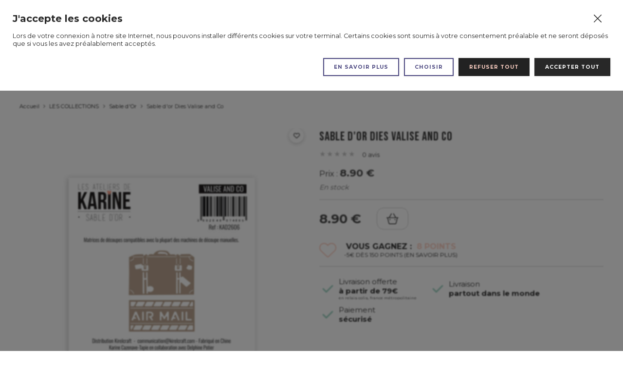

--- FILE ---
content_type: text/html; charset=UTF-8
request_url: https://www.lesateliersdekarine.fr/product/sable-d-or-dies-valise-and-co
body_size: 19534
content:
<!DOCTYPE html>
<html lang="fr">
  <head>
    <meta http-equiv="Content-Type" content="text/html; charset=UTF-8" />
    <meta name="ROBOTS" content="INDEX, FOLLOW" />
    <title>Sable d'or Dies Valise and Co - Les Ateliers de Karine</title>
        <script type="application/ld+json">{"@context":"https://schema.org/","@type":"Product","name":"Sable d'or Dies Valise and Co","gtin":"","mpn":"","id":"2836302","url":"https://www.lesateliersdekarine.fr/product/sable-d-or-dies-valise-and-co","image":"https://www.lesateliersdekarine.fr/pub/Collection_Sable_d_Or/.SABLEDOR_Die_ValiseAndCo_m.jpg","offers":[{"@type":"Offer","price":"8.9","priceCurrency":"EUR","url":"https://www.lesateliersdekarine.fr/product/sable-d-or-dies-valise-and-co","availability":"https://schema.org/InStock","sku":"KAD2606","name":"Sable d'or Dies Valise and Co","image":"https://www.lesateliersdekarine.fr/pub/Collection_Sable_d_Or/.SABLEDOR_Die_ValiseAndCo_m.jpg"}]}</script>    <meta name="title" content="Sable d'or Dies Valise and Co - Les Ateliers de Karine" />
                                                      <meta name="description" content="Dimensions Valise : 4,9x3,5cm Dimensions Air Mail : 4,9x2,5cm" />
                            
    <link rel="canonical" href="https://www.lesateliersdekarine.fr/product/sable-d-or-dies-valise-and-co" />

    <script type="text/javascript">
            var jsVersion = 1;
            
        var product={"id":"2836302","qty":1,"multi":1,"packaging":1,"error":{},"price_suffix":"","skus":{"2836302":{"price":8.9,"maxPrice":8.9,"hors_stock":false,"qty":26,"qty_mini":0,"qty_max":false,"cart_multiplier":false}},"multipliers":[],"fees":[],"options":[],"addcart":[],"priceFormat":{"decimal":"2","symbol":"\u20ac","separator":"."},"fields":{},"text":{"decli":"Choix non disponible","multi":"Merci de compl\u00e9ter la configuration du produit avant.","min":"Minimum","minws":"Minimum (without space)","max":"Maximum","maxws":"Maximum (without space)","cust":"Merci de compl\u00e9ter la configuration du produit avant.","hors_stock":"Ce produit n'est plus en stock.","hors_stock_qty_mini":"Il n'y a plus assez de stock.","qty_mini":"Quantit\u00e9 minimum : %","qty_max":"Quantit\u00e9 maximum : %","degre":"Configuration non disponible"}};
                </script>
    <meta http-equiv="X-UA-Compatible" content="IE=edge,chrome=1">
<meta name="viewport" content="width=device-width, initial-scale=1, maximum-scale=1">
<meta name="format-detection" content="telephone=no"> 
<script type="text/javascript">window.settings={"cookie_alert":true};
var admin_bar_page={type:"product",id:2836302};</script><!--[if (gt IE 9)]><!--><link type="text/css" href="/styles/main.css"  media="screen" rel="stylesheet" /><!--<![endif]-->
<!--[if (lte IE 9)]><link type="text/css" href="/styles/mainIE.css"  media="screen" rel="stylesheet" /><![endif]-->
<link type="text/css" href="https://www.lesateliersdekarine.fr/themes/default/print.css" media="print" rel="stylesheet" />

            <script type="text/javascript">
                var _gaq = _gaq || [];
                _gaq.push(['_setAccount', 'UA-59238084-1']);
                _gaq.push(['_setDomainName', 'www.lesateliersdekarine.fr']);
                _gaq.push(['_setAllowHash', false]);
                _gaq.push(['_trackPageview']);
                document.addEventListener('DOMContentLoaded', function() {
        
                document.querySelector('body').addEventListener('CookieAlert:loadOrAfterFirstChoice', function() {
                    if (CookieAlert.isAccepted('statistics')) {
                        (function() {
                            var ga = document.createElement('script'); ga.type = 'text/javascript'; ga.async = true;
                            ga.src = ('https:' == document.location.protocol ? 'https://ssl' : 'http://www') + '.google-analytics.com/ga.js';
                            var s = document.getElementsByTagName('script')[0]; s.parentNode.insertBefore(ga, s);
                        })();
                    }
                });});
            </script><link rel="icon" type="image/png" href="/pub/design/favicon.png" />
 

<!-- Appel de JavaScript -->

        <script type="text/javascript">
            var core = {"blog":{"lang":"fr"},"cart":{"products":[]},"custom":[],"customer":[],"eventBus":null,"mounted":false,"templateConfig":{"_root":{"root_wishlistFeature":true,"root_websiteLoader":false,"root_displayCartPopup":"standard","root_noHoverAnimationInResponsive":false,"root_contact_prefillEmailIfLogged":true,"root_filtersPosition":null,"root_filtersFixed":false,"root_dynamicProductsFeature":true},"_head":{"configuration_menuFixed":"top-menu"},"_top":{"top_fixedFromTheStart":false,"top_topMainLogoScrollResize":false},"_sidebar":{"sidebar_sticky":true},"categorylist":{"categorylist_activateSliderMode":false},"home-mod-bigslider":{"home_modBigslider_allowLoop":true,"home_modBigslider_allowAutoplay":true},"component-slider_simple":{"component-slider-dots":false},"filter-list":{"filterList_typeSubmit":"bouton"},"post":{"post_popupShareLinks":false},"product":{"product_enableImageZoom":false},"shop-review-list":{"shopreviewlist_sliderMode":false},"product-mod-image":{"productModImage_sliderNavigationArrows":null,"productModImage_sliderAutoplayAllowed":false,"productModImage_sliderAutoplayTime":0}},"lang_url_code":null,"url":{"type":"product"}};
        </script><script src="https://www.google.com/recaptcha/api.js" async defer></script>            <script type="text/javascript">
                            </script>
        
        <script src="/assets/app.748f5056.js" defer></script><link rel="stylesheet" href="/assets/app.0d96411d.css" />        

<script src="//cdnjs.cloudflare.com/ajax/libs/ScrollMagic/2.0.7/ScrollMagic.min.js"></script>
<script src="//cdnjs.cloudflare.com/ajax/libs/ScrollMagic/2.0.7/plugins/debug.addIndicators.min.js"></script>


<!-- Variables dans Core -->
<script type="text/javascript">
  //var pageWidth = $(window).width();
	core.custom.currentUrlDetection = {
    currentUrlFull : "https://www.lesateliersdekarine.fr/product/sable-d-or-dies-valise-and-co",
    currentUrlShort : "/product/sable-d-or-dies-valise-and-co",
  };

    
    
    
  
  
  document.addEventListener("DOMContentLoaded", function() {
    // ANIMATIONS SCROLL MAGIC
    var controller = new ScrollMagic.Controller();
    var revealElements = document.querySelectorAll('.anim-no-upshow, .anim-no-rightshow, .anim-no-rightshow-once, .anim-no-fadeshow');//document.getElementsByClassName("anim-no-upshow");
    var currentParent = null; // Pour stocker le parent actuel
    var counter = 0; // Compteur, spécifique à chaque groupe d'éléments ayant le même parent
   	var canDoStaggerAnim = false;
    var transitionDelayBase = 100;
   	var transitionDelay = transitionDelayBase;


    for (var i = 0; i < revealElements.length; i++) {
      var parent = revealElements[i].parentNode; // Obtenez le parent de l'élément actuel
      if (parent !== currentParent) {
        // Si le parent de l'élément actuel est différent du parent stocké,
        // cela signifie que nous avons commencé à traiter un nouvel ensemble d'éléments.
        transitionDelay = transitionDelayBase;
        currentParent = parent; // Mettez à jour la référence du parent
        counter = 0; // Réinitialisez le compteur pour le nouvel ensemble d'éléments
        if(revealElements[i].closest(".anim-can-stagger")){
          //
          //console.log("On trouve bien un can-stagger")
          canDoStaggerAnim = true;
          
        
          
          if(revealElements[i].closest(".anim-can-stagger")){
            if (revealElements[i].closest(".anim-can-stagger").hasAttribute("data-delay")) {
              transitionDelay = revealElements[i].closest(".anim-can-stagger").getAttribute("data-delay");
              if(counter == 0){
                counter = 1;
              }
              console.log("La valeur de data-delay (can-stagger) est : " + transitionDelay);
              // Faites quelque chose avec transitionDelay, si nécessaire
            }
          }
          
          
          
        } else{
          //console.log("On ne trouve pas le can-stagger")
          // Vérifiez si l'élément possède l'attribut data-delay
          if (revealElements[i].hasAttribute("data-delay")) {
            transitionDelay = revealElements[i].getAttribute("data-delay");
            if(counter == 0){
              counter = 1;
            }
            console.log("La valeur de data-delay (normal) est : " + transitionDelay);
            // Faites quelque chose avec transitionDelay, si nécessaire
          } else {
            //console.log("L'élément ne possède pas l'attribut data-delay (normal)");
          }
        }
      }

      // Définir transition-delay ici, en utilisant le compteur
      revealElements[i].style.transitionDelay = (transitionDelay * counter) + 'ms';
      
      if(canDoStaggerAnim){
        counter++; // Incrémentez le compteur pour le prochain élément du même groupe
      }

      new ScrollMagic.Scene({
        triggerElement: revealElements[i], // y value not modified, so we can use element as trigger as well
        //offset: 50,												 // start a little later
        offset: -50,			
        triggerHook: 0.9,
        reverse:false
      })
        .setClassToggle(revealElements[i], "anim-upshow") // add class toggle
        .addTo(controller);
    }
  });

  
</script>

<!-- App Javascript -->

<!-- Appel du Behavior publicHeadContent -->







  

    <meta property="og:title" content="Sable d'or Dies Valise and Co" />
    <meta property="og:type" content="product" />
    <meta property="og:url" content="https://www.lesateliersdekarine.fr/product/sable-d-or-dies-valise-and-co" />
    <meta property="og:image" content="https://www.lesateliersdekarine.fr/pub/Collection_Sable_d_Or/.SABLEDOR_Die_ValiseAndCo_m.jpg" />
    <meta property="og:site_name" content="Les Ateliers de Karine" />
    <meta property="og:description" content="Dimensions Valise : 4,9x3,5cmDimensions Air Mail : 4,9x2,5cm"/>

    
    
    

  </head>
  <body id="page-product" data-template="product|product.mpd" class="page-product page-store page-prod-2836302 page-prod-sable-d-or-dies-valise-and-co  prod-is-not-download prod-is-simple" data-prod-id="2836302">
    
        
    
    
    
        
    
    
    
        
    

    <div id="page" class="no_column">
      
   
 







    

  









    

      
  


    
    
      
  

   












<div id="top" data-template="_top.3.html" data-type='_3' class="top-modulable has-left-module has-center-module has-right-module" >

    

              


<div id="top-nav" class="js-hidden-on-fixed  responsive-hidden config-wrapped bg-primary bg-override color-white color-override">

  <div class="top-nav-container">
    <div class="wrapper">
<p>Frais de <strong>livraison offerts&nbsp;</strong>&agrave; partir de 79&euro; (offre r&eacute;serv&eacute;e aux envois en point retrait en France M&eacute;tropolitaine)</p>                    

      

      

              
      <div class="socials-holder">
                
                                <a title="Facebook" class="social-picto-item facebook" target="_blank"  href="https://www.facebook.com/Les-Ateliers-de-Karine-361256927415051/?eid=ARC-et4LHizmJQ-3ik8BCV0NZBVRd_OAxxXw3Hl-itukssyRRAXe12dMP7_qK2lysZB3jYCN8eaG3C08&"><i class="fa-brands fa-facebook"></i>                      </a>
                              
                                <a title="Pinterest" class="social-picto-item pinterest" target="_blank"  href="https://www.pinterest.fr/karinecazenave/"><i class="fa-brands fa-pinterest"></i>                      </a>
                              
                                <a title="Instagram" class="social-picto-item instagram" target="_blank"  href="https://www.instagram.com/lesateliersdekarine/"><i class="fa-brands fa-instagram"></i>                      </a>
                              
                                <a title="Youtube" class="social-picto-item youtube" target="_blank"  href="https://www.youtube.com/channel/UCEHmydb5Q-M58YmGNwtZLTg/videos"><i class="fa-brands fa-youtube"></i>                      </a>
                        
      
              <div class="toplang">
          <div>


            <a class="anglaistrad" href="https://www.lesateliersdekarine.fr/"><img src="/pub/design/drapeaux/france.jpg"></a>
            <a class="anglaistrad" href="https://translate.google.com/website?sl=fr&tl=en&hl=fr&u=https://www.lesateliersdekarine.fr/"><img src="/pub/design/drapeaux/grandebretagne.jpg"></a>
            <a class="anglaistrad" href="https://translate.google.com/website?sl=fr&tl=de&hl=fr&u=https://www.lesateliersdekarine.fr/"><img src="/pub/design/drapeaux/allemagne.jpg"></a>
            <a class="anglaistrad" href="https://translate.google.com/website?sl=fr&tl=it&hl=fr&u=https://www.lesateliersdekarine.fr/"><img src="/pub/design/drapeaux/italie.jpg"></a>
            <a class="anglaistrad" href="https://translate.google.com/website?sl=fr&tl=es&hl=fr&u=https://www.lesateliersdekarine.fr/"><img src="/pub/design/drapeaux/espagne.jpg"></a>
          </div>
        </div>
        <strong style="padding-left:11px;"><a href="/account/signup?pro=1">Inscription Revendeurs / Asso / Animatrices</a></strong>
            
      
      </div>
      
        
      

      

      
    </div>
  </div>
</div><!-- End top-nav -->      

        <div id="top-main" class='config-wrapped use_display_flex' data-cols="3"> 
            <div class="wrapper">
              
                              <div class="section-top-item section-left  responsive-mod-size-smaller responsive-mod-order-1">
                        <div id="top_logo" class="">
    <a href="/" class="top_logo_holder top_logo_type_image">

      
           
                    
                            
                
      
            
              <span class="image-holder">
          <img src="/pub/design/logo-atelierdekarine.png" title="Les Ateliers de Karine" alt="Les Ateliers de Karine" class="" />
        </span>
            
      
    </a>
  </div>

                  </div>
                            
              
                              <div class="section-top-item section-center responsive-mod-size-fullsize responsive-mod-order-3">
                        <div id="top_recherche" class="top-picto-item  search-visible-for-responsive width-fullsize" data-search-resp="1"   data-layout="colonne">




      <form id="search_resp_classique" class='top_search_responsive top_search_was_desktop'  method="get" action="/" data-layout="mobile">
      <div class="btn-top-menu js-action-openPopup cursor-pointer" data-popup-name="search_mobile" data-search-type="classique">
        <span class="picto-holder">  <div class="top-picto-default">
    <i class="fa-light fa-magnifying-glass"></i>
  </div>
</span>
        <span class="menu-top-title"><span class="menu-top-title-content">Recherche</span></span>
      </div>
    </form>

      


  <form id="search_classique" class='top_search_desktop top_search_holder  top_search_desktop_base' method="get" action="/" data-layout="desktop">
    <div class="input-search"><input title="Rechercher ..." type="text" name="q"   maxlength="255" size="10" placeholder="Rechercher ..." class="rechercher" /></div>
    <div class="btn-search js-form-submit">

        <div class="top-picto-default">
    <i class="fa-light fa-magnifying-glass"></i>
  </div>
    </div>
  </form>

</div>
                  </div>
              
                              <div class="section-top-item section-right responsive-mod-size-smaller responsive-mod-order-2">
                      

      <div id="top_wishlist" class="top-picto-item"  data-layout="colonne">
  <a class="btn-top-menu" href="/account/wishlists">
    <span class="picto-holder">  <div class="top-picto-default">
    <i class="fa-light fa-heart"></i>
  </div>
</span>

          <span class="menu-top-title"><span class="menu-top-title-content">Mes favoris</span></span>
      
            
      </a>
  </div>

  <div id="top_account" class="top-picto-item"  data-layout="colonne">

<a class="btn-top-menu" href="/account">
  <span class="picto-holder">  <div class="top-picto-default">
    <i class="fa-light fa-user"></i>
  </div>
</span>

      <span class="menu-top-title"><span class="menu-top-title-content">Mon compte</span></span>
  </a>
</div>

  <div id="top_panier" class="top-picto-item" data-cart-top="non"  data-layout="colonne">

<a class="btn-top-menu" href="/checkout">
  <span class="picto-holder">
          <span id="cart-nb-products" class="notif-item bg-secondary">0</span>
      <div class="top-picto-default">
    <i class="fa-light fa-basket-shopping-simple"></i>
  </div>
</span>
      <span class="menu-top-title">
      <span class="menu-top-title-content">Mon panier</span>
      
    </span>
  </a>
<div id="cart-top" class=" cart-container cart-ajax-container"></div> 
</div>

                  </div>
                        </div>
        </div><!-- End top-main -->

                    <div id="top-menu" class='border-y-primary config-wrapped' data-menu-type="desktop" data-template="menutop.4.html">
<div class="wrapper">

  <div>

    
<div class="menu-container-holder menutop_4">


<div class="menu-big-slider-holder">
  <div id="horizontalMenu" class="menuPc">
    <div id="slidemenu">

      <div class="menu-big-holder js-menu-type" data-menu-type="desktop">
                  <ul class="menu-big-items-list js-menutop-parent">                          
                

<li class='menu-big-item js-menu-item ' data-id="180728" data-type='categ'>
  <a class="menu-link slide-menu-item" data-id="180728" href='/store/les-nouveautes'> 
        <span class="menu-title">NOUVEAUTES</span>
  </a>
</li>  
                              
            
                                                        
                

<li class='menu-big-item js-menu-item ' data-id="180731" data-type='categ'>
  <a class="menu-link slide-menu-item" data-id="180731" href='/store/les-collections'> 
        <span class="menu-title">LES COLLECTIONS</span>
  </a>
</li>  
                                                                                                                                                                                                                                                                                                                          <div class="menu-big-item-dependance" data-id="180731" >
  <div class="menu-big-item-dependance-content">
    <div class="menu-big-item-content">
      <div class="categ-resume">
        <div class="categ-image">
          <img class="br-5px object-cover" src='https://www.lesateliersdekarine.fr/pub/Collection_Carnet_Enchante/.Presentation_Coll_CarnetEnchante_s.jpg' alt="LES COLLECTIONS" />
        </div>
      </div>

            <div class="big-menu-class">
        <ul class="lvl-2">
              
                                                                          
                                                                          
                                                                          
                                                                          
                                                                          
                                                                          
                                                                          
                                                                          
                                                                          
                                                                          
                                                                          
                                                                          
                                                                          
                                                                          
                                                                          
                                                                          
                                                                          
                                                                          
                                                                          
                                                                          
                                                                          
                                                                          
                                                                          
                                                                          
                                                                          
                                                                          
                                                                          
                                                                          
                                                                          
                                                                          
                                                                          
                                                                          
                                                                          
                                                                          
                                                                          
                                                                          
                                                                          
                                                                          
                                                                          
                                                                          
                                                                          
                                                                          
                                                                          
                                                                          
                                                                          
                                                                          
                                                                          
                                                                          
                                                                          
                                                                          
                                                                                                                                                                                                                                                                                                                                                                                                                                                                                                                                                                                                                                                                                                                                                                                                                                                                                                                                                                                                                                                                                                                                                                                                                                                                                                                                                                                                                                                                                                                                                                                                                                                                                                                                                                                                                                                                                                                                                                                                                                                                                                                                                                                                                                                                                                                                                                                          <div data-index="99" class="col-item">
                                                                                                                                                                                                                                                                                                                                                                                                                                                                                                                                                                                                                                                                                                                                                                                                                                                                                                                                                                                                                                                                                                                                                                                                                                                                                                                                                                                                                                                                                                                                                                                                                                                                                                                                                                                                                                                                                                                                                                                                                                                                                                                                                                                                                                                                                                                                                                                                                                                                                                                                                                                                                                                                                                                                                                                                                                                                                                                                                                                                                                                                                                                                                                                                                                                                                                                                                                                                                                                                                                                                                            
              <div class="row-item">
                                <a href="/store/les-collections/raconte-moi-2026" class="categ-title-small"><img alt="Raconte Moi 2026" src="https://www.lesateliersdekarine.fr/pub/Raconte_Moi_2026/.0b317522-0fde-40d6-93c0-a239e6516204_sq.jpg" class="" />Raconte Moi 2026</a>
                <ul class="submenu_holder lvl-3">
                                                            <li class="categ-sub-title-small">
                        <a href="/store/les-collections/raconte-moi-2026/kit-complet-raconte-moi-2026" data-id="328673" data-categ="kit_complet_raconte_moi_2026 ">Kit complet Raconte Moi 2026</a>
                      </li>
                                                                                <li class="categ-sub-title-small">
                        <a href="/store/les-collections/raconte-moi-2026/inclus-raconte-moi-2026" data-id="328674" data-categ="inclus_raconte_moi_2026 ">Inclus Raconte moi 2026</a>
                      </li>
                                                                                <li class="categ-sub-title-small">
                        <a href="/store/les-collections/raconte-moi-2026/produits-additionnels-raconte-moi-2026" data-id="328675" data-categ="produits_additionnels_raconte_moi_2026 ">Produits additionnels Raconte Moi 2026</a>
                      </li>
                                                      </ul>
                              </div>
            
              <div class="row-item">
                                <a href="/store/les-collections/carnet-enchante" class="categ-title-small"><img alt="Carnet Enchanté" src="https://www.lesateliersdekarine.fr/pub/Collection_Carnet_Enchante/.Presentation_Coll_CarnetEnchante_sq.jpg" class="" />Carnet Enchanté</a>
                <ul class="submenu_holder lvl-3">
                                  </ul>
                              </div>
            
              <div class="row-item">
                                <a href="/store/les-collections/calendrier-de-l-avent-2025" class="categ-title-small"><img alt="Calendrier de l avent 2025" src="https://www.lesateliersdekarine.fr/pub/Calendrier_de_l_avent_2025/.2ad4e5ea-cff6-41b7-b70a-2da30b289066_sq.jpg" class="" />Calendrier de l avent 2025</a>
                <ul class="submenu_holder lvl-3">
                                  </ul>
                              </div>
            
              <div class="row-item">
                                <a href="/store/les-collections/jardin-secret" class="categ-title-small"><img alt="Jardin Secret" src="https://www.lesateliersdekarine.fr/pub/Collection_Jardin_Secret/.thumbnail_jardin_secret_sq.jpg" class="" />Jardin Secret</a>
                <ul class="submenu_holder lvl-3">
                                  </ul>
                              </div>
            
              <div class="row-item">
                                <a href="/store/les-collections/vintage-journal" class="categ-title-small"><img alt="Vintage Journal" src="https://www.lesateliersdekarine.fr/pub/collection_Vintage_Journal/.Vintage_Journal_aout__sq.jpg" class="" />Vintage Journal</a>
                <ul class="submenu_holder lvl-3">
                                  </ul>
                              </div>
            
              <div class="row-item">
                                <a href="/store/les-collections/culture-sud" class="categ-title-small"><img alt="Culture Sud" src="https://www.lesateliersdekarine.fr/pub/Collection_Culture_Sud/.Presentation_Collection_CultureSud_sq.jpg" class="" />Culture Sud</a>
                <ul class="submenu_holder lvl-3">
                                  </ul>
                              </div>
            
              <div class="row-item">
                                <a href="/store/les-collections/holi-days" class="categ-title-small"><img alt="Holi Days" src="https://www.lesateliersdekarine.fr/pub/Collection_Holi_Days/.Holi_days_sq.jpg" class="" />Holi Days</a>
                <ul class="submenu_holder lvl-3">
                                  </ul>
                              </div>
            
              <div class="row-item">
                                <a href="/store/raconte-moi-2025" class="categ-title-small"><img alt="Raconte Moi 2025" src="https://www.lesateliersdekarine.fr/pub/Raconte_Moi_2025/.Presentation_FB_RM25_sq.jpg" class="" />Raconte Moi 2025</a>
                <ul class="submenu_holder lvl-3">
                                                            <li class="categ-sub-title-small">
                        <a href="/store/raconte-moi-2025/kit-raconte-moi-2025" data-id="321892" data-categ="kit_complet_raconte_moi_2025 ">Kit complet Raconte Moi 2025</a>
                      </li>
                                                                                <li class="categ-sub-title-small">
                        <a href="/store/raconte-moi-2025/inclus-raconte-moi-2025" data-id="321893" data-categ="inclus_raconte_moi_2025 ">Inclus Raconte moi 2025</a>
                      </li>
                                                                                <li class="categ-sub-title-small">
                        <a href="/store/raconte-moi-2025/produits-additionnels-raconte-moi-2025" data-id="321894" data-categ="produits_additionnels_raconte_moi_2025 ">Produits additionnels Raconte Moi 2025</a>
                      </li>
                                                      </ul>
                              </div>
            
              <div class="row-item">
                                <a href="/store/les-collections/poesie-hivernale" class="categ-title-small"><img alt="Poésie Hivernale" src="https://www.lesateliersdekarine.fr/pub/Collection_Poesie_Hivernale/.Poesie_hivernale_sq.jpg" class="" />Poésie Hivernale</a>
                <ul class="submenu_holder lvl-3">
                                  </ul>
                              </div>
            
              <div class="row-item">
                                <a href="/store/les-collections/calendrier-de-l-avent-2024" class="categ-title-small"><img alt="Calendrier de l'avent 2024" src="https://www.lesateliersdekarine.fr/pub/Calendrier_de_l_avent_2024/.CA2024_sq.jpg" class="" />Calendrier de l'avent 2024</a>
                <ul class="submenu_holder lvl-3">
                                  </ul>
                              </div>
            
              <div class="row-item">
                                <a href="/store/les-collections/family" class="categ-title-small"><img alt="Family" src="https://www.lesateliersdekarine.fr/pub/Collection_Family/.Presentation_Collection_Family_sq.jpg" class="" />Family</a>
                <ul class="submenu_holder lvl-3">
                                  </ul>
                              </div>
            
              <div class="row-item">
                                <a href="/store/les-collections/carte-postale" class="categ-title-small"><img alt="Carte Postale" src="https://www.lesateliersdekarine.fr/pub/Collection_Carte_Postale/.Presentation_Kirelcraft_CartePostale_sq.jpg" class="" />Carte Postale</a>
                <ul class="submenu_holder lvl-3">
                                  </ul>
                              </div>
            
              <div class="row-item">
                                <a href="/store/les-collections/mimosa-forever" class="categ-title-small"><img alt="Mimosa Forever" src="https://www.lesateliersdekarine.fr/pub/Collection_Mimosa_Forever/.Mimosa_Foreverv3_sq.jpg" class="" />Mimosa Forever</a>
                <ul class="submenu_holder lvl-3">
                                  </ul>
                              </div>
            
              <div class="row-item">
                                <a href="/store/les-collections/raconte-moi-2024" class="categ-title-small"><img alt="Raconte Moi 2024" src="https://www.lesateliersdekarine.fr/pub/Raconte_Moi_2024/.Presentation_FB_RM24_sq.jpg" class="" />Raconte Moi 2024</a>
                <ul class="submenu_holder lvl-3">
                                                            <li class="categ-sub-title-small">
                        <a href="/store/les-collections/raconte-moi-2024/kit-complet-raconte-moi-2024" data-id="307774" data-categ="kit_complet_raconte_moi_2024 ">Kit complet raconte moi 2024</a>
                      </li>
                                                                                <li class="categ-sub-title-small">
                        <a href="/store/les-collections/raconte-moi-2024/produits-additionnels" data-id="307775" data-categ="produits_additionnels ">Produits additionnels</a>
                      </li>
                                                                                <li class="categ-sub-title-small">
                        <a href="/store/les-collections/raconte-moi-2024/inclus-raconte-moi-2024" data-id="307776" data-categ="inclus_raconte_moi_2024 ">Inclus raconte moi 2024</a>
                      </li>
                                                      </ul>
                              </div>
            
              <div class="row-item">
                                <a href="/store/les-collections/christmas-street" class="categ-title-small"><img alt="Christmas Street" src="https://www.lesateliersdekarine.fr/pub/Collection_Christmas_Street/.Presentation_Kirelcraft_ChristmasStreet_sq.jpg" class="" />Christmas Street</a>
                <ul class="submenu_holder lvl-3">
                                  </ul>
                              </div>
            
              <div class="row-item">
                                <a href="/store/les-collections/calendrier-de-l-avent-2023" class="categ-title-small"><img alt="Calendrier de l'avent 2023" src="https://www.lesateliersdekarine.fr/pub/.MISE_EN_VENTE_DES_CALENDRIER_LADK_DIMANCHE_1er_sq.png" class="" />Calendrier de l'avent 2023</a>
                <ul class="submenu_holder lvl-3">
                                  </ul>
                              </div>
            
              <div class="row-item">
                                <a href="/store/les-collections/sur-le-fil" class="categ-title-small"><img alt="Sur le Fil" src="https://www.lesateliersdekarine.fr/pub/Collection_Sur_le_Fil/.Presentation_Kirelcraft_SurLeFil_sq.jpg" class="" />Sur le Fil</a>
                <ul class="submenu_holder lvl-3">
                                  </ul>
                              </div>
            
              <div class="row-item">
                                <a href="/store/les-collections/bonjour-l-ete" class="categ-title-small"><img alt="Bonjour l'été" src="https://www.lesateliersdekarine.fr/pub/Collection_Bonjour_l_ete/.bonjour_l_ete_sq.jpg" class="" />Bonjour l'été</a>
                <ul class="submenu_holder lvl-3">
                                  </ul>
                              </div>
            
              <div class="row-item">
                                <a href="/store/les-collections/rainbow" class="categ-title-small"><img alt="Rainbow" src="https://www.lesateliersdekarine.fr/pub/collection_Rainbow/.RAINBOW_sq.jpg" class="" />Rainbow</a>
                <ul class="submenu_holder lvl-3">
                                  </ul>
                              </div>
            
              <div class="row-item">
                                <a href="/store/les-collections/raconte-moi-2023" class="categ-title-small"><img alt="Raconte Moi 2023" src="https://www.lesateliersdekarine.fr/pub/Raconte_Moi_2023/.thumbnail_Presentation_Home_RM23_sq.jpg" class="" />Raconte Moi 2023</a>
                <ul class="submenu_holder lvl-3">
                                                            <li class="categ-sub-title-small">
                        <a href="/store/les-collections/raconte-moi-2023/kit-complet-raconte-moi-2023" data-id="302684" data-categ="kit_complet_raconte_moi_2023 ">Kit Complet Raconte Moi 2023</a>
                      </li>
                                                                                <li class="categ-sub-title-small">
                        <a href="/store/les-collections/raconte-moi-2023/produits-additionnels-raconte-moi-2023" data-id="302685" data-categ="produits_additionnels_raconte_moi_2023 ">Produits additionnels Raconte Moi 2023</a>
                      </li>
                                                                                <li class="categ-sub-title-small">
                        <a href="/store/les-collections/raconte-moi-2023/produits-inclus-dans-le-raconte-moi-2023" data-id="302686" data-categ="inclus_raconte_moi_2023 ">Inclus Raconte moi 2023</a>
                      </li>
                                                      </ul>
                              </div>
            
              <div class="row-item">
                                <a href="/store/les-collections/une-pause-fika" class="categ-title-small"><img alt="Une Pause Fika" src="https://www.lesateliersdekarine.fr/pub/collection_Une_Pause_Fika/.presentation_UnePauseFika_1__sq.jpg" class="" />Une Pause Fika</a>
                <ul class="submenu_holder lvl-3">
                                  </ul>
                              </div>
            
              <div class="row-item">
                                <a href="/store/les-collections/nude-wild" class="categ-title-small"><img alt="Nude & Wild" src="https://www.lesateliersdekarine.fr/pub/collection_Nude_and_Wild/.thumbnail_Presentation_Kirelcraft_Nude_Wild_sq.jpg" class="" />Nude & Wild</a>
                <ul class="submenu_holder lvl-3">
                                  </ul>
                              </div>
            
              <div class="row-item">
                                <a href="/store/les-collections/sable-d-or" class="categ-title-small"><img alt="Sable d'Or" src="https://www.lesateliersdekarine.fr/pub/Collection_Sable_d_Or/.Presentation_Kirelcraft_SabledOr_sq.jpg" class="" />Sable d'Or</a>
                <ul class="submenu_holder lvl-3">
                                  </ul>
                              </div>
            
              <div class="row-item">
                                <a href="/store/les-collections/romance" class="categ-title-small"><img alt="Romance" src="https://www.lesateliersdekarine.fr/pub/Collection_Romance/.Romance_presentation8BIS_sq.jpg" class="" />Romance</a>
                <ul class="submenu_holder lvl-3">
                                  </ul>
                              </div>
            
              <div class="row-item">
                                <a href="/store/les-collections/raconte-moi-2022" class="categ-title-small"><img alt="Raconte moi 2022" src="https://www.lesateliersdekarine.fr/pub/Raconte_moi_2022/.Presentation_Home_RM22_sq.jpg" class="" />Raconte moi 2022</a>
                <ul class="submenu_holder lvl-3">
                                  </ul>
                              </div>
            
              <div class="row-item">
                                <a href="/store/les-collections/au-pays-magique" class="categ-title-small"><img alt="Au Pays Magique" src="https://www.lesateliersdekarine.fr/pub/collection_Au_pays_magique/.Presentation_Kirelcraft_AuPaysMagique_sq.jpg" class="" />Au Pays Magique</a>
                <ul class="submenu_holder lvl-3">
                                  </ul>
                              </div>
            
              <div class="row-item">
                                <a href="/store/les-collections/cahier-d-automne" class="categ-title-small"><img alt="Cahier d'Automne" src="https://www.lesateliersdekarine.fr/pub/collection_Cahier_d_Automne/.thumbnail_CahierDautomne_presentation_sq.jpg" class="" />Cahier d'Automne</a>
                <ul class="submenu_holder lvl-3">
                                  </ul>
                              </div>
            
              <div class="row-item">
                                <a href="/store/les-collections/a-contre-courant" class="categ-title-small"><img alt="A Contre Courant" src="https://www.lesateliersdekarine.fr/pub/Collection_A_contre_courant/.thumbnail_AcontreCourant_presentation_sq.jpg" class="" />A Contre Courant</a>
                <ul class="submenu_holder lvl-3">
                                  </ul>
                              </div>
            
              <div class="row-item">
                                <a href="/store/les-collections/bienvenue-chez-moi" class="categ-title-small"><img alt="Bienvenue chez Moi" src="https://www.lesateliersdekarine.fr/pub/collection_Bienvenue_chez_moi/.thumbnail_Presentation_Kirelcraft_BienvenueChezMoi_sq.jpg" class="" />Bienvenue chez Moi</a>
                <ul class="submenu_holder lvl-3">
                                  </ul>
                              </div>
            
              <div class="row-item">
                                <a href="/store/les-collections/raconte-moi-2021" class="categ-title-small"><img alt="Raconte moi 2021" src="https://www.lesateliersdekarine.fr/pub/.Presentation_Home_RaconteMoi_sq.jpg" class="" />Raconte moi 2021</a>
                <ul class="submenu_holder lvl-3">
                                  </ul>
                              </div>
            
              <div class="row-item">
                                <a href="/store/les-collections/jardin-d-hiver" class="categ-title-small"><img alt="Jardin d'Hiver" src="https://www.lesateliersdekarine.fr/pub/.thumbnail_jardinDhiver_presentation_sq.jpg" class="" />Jardin d'Hiver</a>
                <ul class="submenu_holder lvl-3">
                                  </ul>
                              </div>
            
              <div class="row-item">
                                <a href="/store/les-collections/intemporelle" class="categ-title-small"><img alt="Intemporelle" src="https://www.lesateliersdekarine.fr/pub/.116838237_1008463009636836_5019331946540541934_n_sq.jpg" class="" />Intemporelle</a>
                <ul class="submenu_holder lvl-3">
                                  </ul>
                              </div>
            
              <div class="row-item">
                                <a href="/store/les-collections/carnet-de-route" class="categ-title-small"><img alt="Carnet de Route" src="https://www.lesateliersdekarine.fr/pub/.thumbnail_CarnetDeRoute_presentation_sq.jpg" class="" />Carnet de Route</a>
                <ul class="submenu_holder lvl-3">
                                  </ul>
                              </div>
            
              <div class="row-item">
                                <a href="/store/les-collections/hey-baby" class="categ-title-small"><img alt="Hey Baby" src="https://www.lesateliersdekarine.fr/pub/.thumbnail_Presentation-home-page-kirel_HeyBaby_sq.jpg" class="" />Hey Baby</a>
                <ul class="submenu_holder lvl-3">
                                  </ul>
                              </div>
            
              <div class="row-item">
                                <a href="/store/les-collections/woodland" class="categ-title-small"><img alt="Woodland" src="https://www.lesateliersdekarine.fr/pub/._copie-0_woodland_presentation_SortieNovembre_sq.jpg" class="" />Woodland</a>
                <ul class="submenu_holder lvl-3">
                                  </ul>
                              </div>
            
              <div class="row-item">
                                <a href="/store/les-collections/esprit-boheme" class="categ-title-small"><img alt="Esprit Bohème" src="https://www.lesateliersdekarine.fr/pub/.Presentation-home-page-kirel_EspritBoheme_Oct19_sq.jpg" class="" />Esprit Bohème</a>
                <ul class="submenu_holder lvl-3">
                                  </ul>
                              </div>
            
              <div class="row-item">
                                <a href="/store/les-collections/long-courrier" class="categ-title-small"><img alt="Long Courrier" src="https://www.lesateliersdekarine.fr/pub/.thumbnail_Presentation-home-page-kirel_LongCourrier_sq.jpg" class="" />Long Courrier</a>
                <ul class="submenu_holder lvl-3">
                                  </ul>
                              </div>
            
              <div class="row-item">
                                <a href="/store/les-collections/green-graphik" class="categ-title-small"><img alt="Green & Graphik" src="https://www.lesateliersdekarine.fr/pub/._copie-0_visuelpromo_green_graphik_sq.jpg" class="" />Green & Graphik</a>
                <ul class="submenu_holder lvl-3">
                                  </ul>
                              </div>
            
              <div class="row-item">
                                <a href="/store/les-collections/carte-blanche" class="categ-title-small"><img alt="Carte Blanche" src="https://www.lesateliersdekarine.fr/pub/.Presentation-home-page-kirel_CarteBlanche_sq.jpg" class="" />Carte Blanche</a>
                <ul class="submenu_holder lvl-3">
                                  </ul>
                              </div>
            
              <div class="row-item">
                                <a href="/store/les-collections/correspondances" class="categ-title-small"><img alt="Correspondances" src="https://www.lesateliersdekarine.fr/pub/.Presentation-home-page-kirel_Correspondances_sq.jpg" class="" />Correspondances</a>
                <ul class="submenu_holder lvl-3">
                                  </ul>
                              </div>
            
              <div class="row-item">
                                <a href="/store/les-collections/mademoiselle-tendresse" class="categ-title-small"><img alt="Mademoiselle Tendresse" src="https://www.lesateliersdekarine.fr/pub/.presentation_mademoiselle_tendresse_sq.jpg" class="" />Mademoiselle Tendresse</a>
                <ul class="submenu_holder lvl-3">
                                  </ul>
                              </div>
            
              <div class="row-item">
                                <a href="/store/les-collections/blue-batik" class="categ-title-small"><img alt="Blue Batik" src="https://www.lesateliersdekarine.fr/pub/.blue_batik_visuel_vente_sq.jpg" class="" />Blue Batik</a>
                <ul class="submenu_holder lvl-3">
                                  </ul>
                              </div>
            
              <div class="row-item">
                                <a href="/store/les-collections/douceur-hivernale" class="categ-title-small"><img alt="Douceur Hivernale" src="https://www.lesateliersdekarine.fr/pub/.douceur_hivernale_print_sq.jpg" class="" />Douceur Hivernale</a>
                <ul class="submenu_holder lvl-3">
                                  </ul>
                              </div>
            
              <div class="row-item">
                                <a href="/store/les-collections/mint-choco-gourmandises" class="categ-title-small"><img alt="Mint, Choco & Gourmandises" src="https://www.lesateliersdekarine.fr/pub/.thumbnail_Visuel_CollectionMintChocoGourmandises_sq.jpg" class="" />Mint, Choco & Gourmandises</a>
                <ul class="submenu_holder lvl-3">
                                  </ul>
                              </div>
            
              <div class="row-item">
                                <a href="/store/les-collections/nomade" class="categ-title-small"><img alt="Nomade" src="https://www.lesateliersdekarine.fr/pub/.Presentation-homepage_Kirel_Nomade_sq.jpg" class="" />Nomade</a>
                <ul class="submenu_holder lvl-3">
                                  </ul>
                              </div>
            
              <div class="row-item">
                                <a href="/store/les-collections/rdv-au-soleil" class="categ-title-small"><img alt="RDV au soleil" src="https://www.lesateliersdekarine.fr/pub/.Presentation_home_page_kirel_1__sq.jpg" class="" />RDV au soleil</a>
                <ul class="submenu_holder lvl-3">
                                  </ul>
                              </div>
            
              <div class="row-item">
                                <a href="/store/les-collections/version-originale" class="categ-title-small"><img alt="Version Originale" src="https://www.lesateliersdekarine.fr/pub/.Presentation-home-page-kirel_VersionOriginale_sq.jpg" class="" />Version Originale</a>
                <ul class="submenu_holder lvl-3">
                                  </ul>
                              </div>
            
              <div class="row-item">
                                <a href="/store/les-collections/se-mettre-au-vert" class="categ-title-small"><img alt="Se Mettre au Vert" src="https://www.lesateliersdekarine.fr/pub/.se_mettre_au_vert_Presentation_home_page_kirel_sq.jpg" class="" />Se Mettre au Vert</a>
                <ul class="submenu_holder lvl-3">
                                  </ul>
                              </div>
            
              <div class="row-item">
                                <a href="/store/les-collections/Ete-indien" class="categ-title-small"><img alt="Été Indien" src="https://www.lesateliersdekarine.fr/pub/.Presentation-home-page-kirel_EteIndien_sq.jpg" class="" />Été Indien</a>
                <ul class="submenu_holder lvl-3">
                                  </ul>
                              </div>
            
              <div class="row-item">
                                <a href="/store/les-collections/entre-les-lignes" class="categ-title-small"><img alt="Entre les lignes" src="https://www.lesateliersdekarine.fr/pub/.Presentation_home_page_kirel_sq.jpg" class="" />Entre les lignes</a>
                <ul class="submenu_holder lvl-3">
                                  </ul>
                              </div>
            
              <div class="row-item">
                                <a href="/store/les-collections/exclusivite" class="categ-title-small"><img alt="Exclusivités" src="https://www.lesateliersdekarine.fr/pub/Raconte_Moi_2026/.Totebag_Rm2026_sq.png" class="" />Exclusivités</a>
                <ul class="submenu_holder lvl-3">
                                  </ul>
                              </div>
                                                            </div>
                              </ul>
      </div>
    </div>
  </div>
</div>                            
            
                                                        
                

<li class='menu-big-item js-menu-item ' data-id="263660" data-type='categ'>
  <a class="menu-link slide-menu-item" data-id="263660" href='/store/les-produits'> 
        <span class="menu-title">LES PRODUITS</span>
  </a>
</li>  
                                                                                                  <div class="menu-big-item-dependance" data-id="263660" >
  <div class="menu-big-item-dependance-content">
    <div class="menu-big-item-content">
      <div class="categ-resume">
        <div class="categ-image">
          <img class="br-5px object-cover" src='https://www.lesateliersdekarine.fr/pub/Calendrier_de_l_avent_2025/.15_duo_Autocollants_transparents_s.jpg' alt="LES PRODUITS" />
        </div>
      </div>

            <div class="big-menu-class">
        <ul class="lvl-2">
              
                                                                          
                                                                          
                                                                          
                                                                          
                                                                          
                                                                          
                                                                          
                                                                          
                                                                          
                                                                          
                                                                          
                                                                          
                                                                          
                                                                          
                                                                                                                                                                                                                                                                                                                                                                                                                                                                                                                                                                                                                                                                                                                                                                                                                                                                                                                                                                                                                                                                                                                                                                                                                                                                                                                                                                                                                                                                                                                                                                                                                                                                                                                                                                                                                                                                                                                                                                                                                                                                                                                                                                                                                                                                                                                                                                                          <div data-index="99" class="col-item">
                                                                                                                                                                                                                                                                                                                                                                                                                                                                                                                                                                                                                                                                                                                                                                                                                                                                                                                                                                                                                                                                                                                                                                                                                                                                                                                                                                                                                                                                                                                                                                                                                                                                                                                                                                                                                                                                                                                                                                                                                                                                                                                                                                                                                                                                                                                                                                                                                                                                                                                                                                                                                                                                                                                                                                                                                                                                                                                                                                                                                                                                                                                                                                                                                                                                                                                                                                                                                                                                                                                                                            
              <div class="row-item">
                                <a href="/store/les-produits/les-clears" class="categ-title-small"><img alt="Les Tampons Clears" src="https://www.lesateliersdekarine.fr/pub/Calendrier_de_l_avent_2025/.15_duo_Autocollants_transparents_sq.jpg" class="" />Les Tampons Clears</a>
                <ul class="submenu_holder lvl-3">
                                  </ul>
                              </div>
            
              <div class="row-item">
                                <a href="/store/les-produits/les-dies" class="categ-title-small"><img alt="Les Dies" src="https://www.lesateliersdekarine.fr/pub/Raconte_Moi_2026/.Dies_RM2026_sq.png" class="" />Les Dies</a>
                <ul class="submenu_holder lvl-3">
                                  </ul>
                              </div>
            
              <div class="row-item">
                                <a href="/store/les-produits/les-papiers" class="categ-title-small"><img alt="Les Papiers" src="https://www.lesateliersdekarine.fr/pub/Collection_Bonjour_l_ete/.pack_papiers_sq.jpg" class="" />Les Papiers</a>
                <ul class="submenu_holder lvl-3">
                                  </ul>
                              </div>
            
              <div class="row-item">
                                <a href="/store/les-produits/les-pochoirs" class="categ-title-small"><img alt="Les Pochoirs" src="https://www.lesateliersdekarine.fr/pub/Collection_Mimosa_Forever/.MF_mask_feuillages2_sq.jpg" class="" />Les Pochoirs</a>
                <ul class="submenu_holder lvl-3">
                                  </ul>
                              </div>
            
              <div class="row-item">
                                <a href="/store/les-produits/les-tampons" class="categ-title-small"><img alt="Les Tampons Bois" src="https://www.lesateliersdekarine.fr/pub/Collection_Sable_d_Or/.SABLEDOR_Bois_TimbreFloral_sq.jpg" class="" />Les Tampons Bois</a>
                <ul class="submenu_holder lvl-3">
                                  </ul>
                              </div>
            
              <div class="row-item">
                                <a href="/store/les-produits/les-Etiquettes" class="categ-title-small"><img alt="Les Embellissements" src="https://www.lesateliersdekarine.fr/pub/Calendrier_de_l_avent_2025/.CA2025_Sceaux_sq.jpg" class="" />Les Embellissements</a>
                <ul class="submenu_holder lvl-3">
                                  </ul>
                              </div>
            
              <div class="row-item">
                                <a href="/store/les-produits/les-encres" class="categ-title-small"><img alt="Les Encres" src="https://www.lesateliersdekarine.fr/pub/.do_forest_moss_sq.jpg" class="" />Les Encres</a>
                <ul class="submenu_holder lvl-3">
                                  </ul>
                              </div>
            
              <div class="row-item">
                                <a href="/store/les-produits/les-classeurs" class="categ-title-small"><img alt="Les Classeurs" src="https://www.lesateliersdekarine.fr/pub/Collection_Carnet_Enchante/.PROMO_sq.jpg" class="" />Les Classeurs</a>
                <ul class="submenu_holder lvl-3">
                                  </ul>
                              </div>
            
              <div class="row-item">
                                <a href="/store/les-produits/les-cro-mignons" class="categ-title-small"><img alt="Les Cro'mignons" src="https://www.lesateliersdekarine.fr/pub/Exclus/.cromignonsVoyage_sq.jpg" class="" />Les Cro'mignons</a>
                <ul class="submenu_holder lvl-3">
                                  </ul>
                              </div>
            
              <div class="row-item">
                                <a href="/store/les-produits/les-clears-lettre" class="categ-title-small"><img alt="Les Clears Lettres" src="https://www.lesateliersdekarine.fr/pub/Exclus/les_clears_lettres/.EXCLU_ClearPM_XcommeXOXO_sq.jpg" class="" />Les Clears Lettres</a>
                <ul class="submenu_holder lvl-3">
                                  </ul>
                              </div>
            
              <div class="row-item">
                                <a href="/store/les-produits/les-alphabets" class="categ-title-small"><img alt="Les Autocollants Alphabet" src="https://www.lesateliersdekarine.fr/pub/Collection_Carnet_Enchante/.CARNET_ENCHANTE_Chiffres_sq.jpg" class="" />Les Autocollants Alphabet</a>
                <ul class="submenu_holder lvl-3">
                                  </ul>
                              </div>
            
              <div class="row-item">
                                <a href="/store/les-produits/les-kits" class="categ-title-small"><img alt="Les Kits" src="https://www.lesateliersdekarine.fr/pub/Collection_Carnet_Enchante/Kit_December_Daily_Virginie/.1_sq.jpg" class="" />Les Kits</a>
                <ul class="submenu_holder lvl-3">
                                  </ul>
                              </div>
            
              <div class="row-item">
                                <a href="/store/les-produits/les-tutoriels" class="categ-title-small"><img alt="Les Tutoriels" src="https://www.lesateliersdekarine.fr/pub/Collection_Carnet_Enchante/Kit_December_Daily_Virginie/.2_sq.jpg" class="" />Les Tutoriels</a>
                <ul class="submenu_holder lvl-3">
                                  </ul>
                              </div>
            
              <div class="row-item">
                                <a href="/store/les-produits/les-ateliers-en-ligne" class="categ-title-small"><img alt="Les Ateliers en ligne" src="https://www.lesateliersdekarine.fr/pub/Atelier_en_ligne_Vacances_/.Atelier_en_ligne__Vacances__sq.png" class="" />Les Ateliers en ligne</a>
                <ul class="submenu_holder lvl-3">
                                  </ul>
                              </div>
            
              <div class="row-item">
                                <a href="/store/les-produits/les-goodies" class="categ-title-small"><img alt="Les Goodies LADK" src="https://www.lesateliersdekarine.fr/pub/Raconte_Moi_2026/.Totebag_Rm2026_sq.png" class="" />Les Goodies LADK</a>
                <ul class="submenu_holder lvl-3">
                                  </ul>
                              </div>
                                                            </div>
                              </ul>
      </div>
    </div>
  </div>
</div>                            
            
                                          
            

                    

<li class='menu-big-item js-menu-item ' data-id="id_4" data-type='other'>
  <a class="menu-link slide-menu-item" data-id="id_4" href='https://www.lesateliersdekarine.fr/store/exclus'> 
        <span class="menu-title">EXCLUS</span>
  </a>
</li>              
            
                                                        
                

<li class='menu-big-item js-menu-item ' data-id="180729" data-type='categ'>
  <a class="menu-link slide-menu-item" data-id="180729" href='/store/les-kits'> 
        <span class="menu-title">LES KITS</span>
  </a>
</li>  
                              
            
                                                        
                

<li class='menu-big-item js-menu-item ' data-id="180730" data-type='categ'>
  <a class="menu-link slide-menu-item" data-id="180730" href='/store/les-tutoriels'> 
        <span class="menu-title">LES TUTORIELS</span>
  </a>
</li>  
                              
            
                                          
            

                    

<li class='menu-big-item js-menu-item soldes' data-id="id_7" data-type='other'>
  <a class="menu-link slide-menu-item" data-id="id_7" href='https://www.lesateliersdekarine.fr/store/promotions'> 
        <span class="menu-title">SOLDES</span>
  </a>
</li>              
            
                                          
            

                    

<li class='menu-big-item js-menu-item cadeau' data-id="id_8" data-type='other'>
  <a class="menu-link slide-menu-item" data-id="id_8" href='https://www.lesateliersdekarine.fr/product/carte-cadeau'> 
        <span class="menu-title">CARTE CADEAU</span>
  </a>
</li>              
            
                                          
            

                    

<li class='menu-big-item js-menu-item atelier' data-id="id_9" data-type='other'>
  <a class="menu-link slide-menu-item" data-id="id_9" href='/pages/les-ateliers'> 
        <span class="menu-title">ATELIERS</span>
  </a>
</li>              
            
                                          
            

                    

<li class='menu-big-item js-menu-item blog' data-id="id_10" data-type='other'>
  <a class="menu-link slide-menu-item" data-id="id_10" href='/blog'> 
        <span class="menu-title">BLOG</span>
  </a>
</li>              
            
                          </ul>
                    

      </div>

      <div class="menu-responsive-holder js-menu-container" data-menu-type="mobile" data-type="fullscreen" data-template="menu-responsive.fullscreen.html">
  
  <div class="menu-responsive-trigger active-toggler js-menu-responsive-fullscreen-trigger js-menu-responsive-scroll-handler ">
    <div class="image-container">
      <div class="image-holder picto-holder item-inactive">
                    <div class="top-picto-default">
    <i class="fa-light fa-bars"></i>
  </div>
                </div>
      <div class="image-holder picto-holder item-active">
                    <div class="top-picto-default">
    <i class="fa-light fa-xmark"></i>
  </div>
                </div>
    </div>

          <span class="menu-title">Menu</span>
      </div>

  <div class="menu-responsive-items-container" data-template="hp">
    <div class="menu-responsive-items-content">
      <div class="menu-responsive-title"><span></span>Menu<div class="menu-responsive-closer js-menu-responsive-closer"><i class="fa-solid fa-times"></i></div></div>
              <div class="js-menu-responsive-container">
          <ul class="menu-responsive-items-list js-menu-responsive-content menu-item-has-bordered">              

<li class='menu-big-item js-menu-item ' data-id="id_1" data-type='other'>
  <a class="menu-link slide-menu-item" data-id="id_1" href='/store/les-nouveautes'> 
        <span class="menu-title">NEWS</span>
  </a>
</li>                                      

<li class='menu-big-item js-menu-item ' data-id="id_2" data-type='other'>
  <a class="menu-link slide-menu-item" data-id="id_2" href='/store/les-collections'> 
        <span class="menu-title">COLLECTIONS</span>
  </a>
</li>                                      

<li class='menu-big-item js-menu-item ' data-id="id_3" data-type='other'>
  <a class="menu-link slide-menu-item" data-id="id_3" href='/store/les-produits'> 
        <span class="menu-title">PRODUITS</span>
  </a>
</li>                                      

<li class='menu-big-item js-menu-item ' data-id="id_4" data-type='other'>
  <a class="menu-link slide-menu-item" data-id="id_4" href='https://www.lesateliersdekarine.fr/store/exclus'> 
        <span class="menu-title">EXCLUS</span>
  </a>
</li>                                      

<li class='menu-big-item js-menu-item ' data-id="id_5" data-type='other'>
  <a class="menu-link slide-menu-item" data-id="id_5" href='/store/les-kits'> 
        <span class="menu-title">KITS</span>
  </a>
</li>                                      

<li class='menu-big-item js-menu-item ' data-id="id_6" data-type='other'>
  <a class="menu-link slide-menu-item" data-id="id_6" href='/store/les-tutoriels'> 
        <span class="menu-title">TUTORIELS</span>
  </a>
</li>                                      

<li class='menu-big-item js-menu-item soldes' data-id="id_7" data-type='other'>
  <a class="menu-link slide-menu-item" data-id="id_7" href='https://www.lesateliersdekarine.fr/store/promotions'> 
        <span class="menu-title">SOLDES</span>
  </a>
</li>                                      

<li class='menu-big-item js-menu-item cadeau' data-id="id_8" data-type='other'>
  <a class="menu-link slide-menu-item" data-id="id_8" href='https://www.lesateliersdekarine.fr/product/carte-cadeau'> 
        <span class="menu-title">CARTE CADEAU</span>
  </a>
</li>                                      

<li class='menu-big-item js-menu-item atelier' data-id="id_9" data-type='other'>
  <a class="menu-link slide-menu-item" data-id="id_9" href='/pages/les-ateliers'> 
        <span class="menu-title">ATELIERS</span>
  </a>
</li>                                      

<li class='menu-big-item js-menu-item blog' data-id="id_10" data-type='other'>
  <a class="menu-link slide-menu-item" data-id="id_10" href='/blog'> 
        <span class="menu-title">BLOG</span>
  </a>
</li>          </ul></div>          </div>
    <div class="section-black-background js-menu-responsive-closer"></div>
  </div>
</div>

    </div>
  </div>
</div>
</div>
  </div>
</div>
</div>
                <!-- End top-menu -->

    

<!-- Top Under Content -->
<!-- End Top Under Content -->

</div><!-- End top -->

        


<div class="popup-webview-holder" data-name="search_mobile" data-popup-name="popup_search_mobile" data-type="" data-template="" data-required="0">
  
  <div class="popup-item-container">
    <div class="popup-closer js-action-closePopup"><i class="fa-solid fa-times"></i></div>
    <div class="popup-title">
                    Rechercher          </div>

    <div class="popup-content-holder">
      
                        <p class="popup-message">Vous avez déjà une idée de ce que vous recherchez ?</p>
                    
      <form id="popup_search" method="get" action="/">
        <div class="input-search">
          <input title="" type="text" name="q" maxlength="255" size="10" placeholder='Rechercher ...' class="rechercher" />
        </div>
        <div class="btn-search js-form-submit" data-form="#popup_search">  <div class="top-picto-default">
    <i class="fa-light fa-magnifying-glass"></i>
  </div>
</div>
      </form>
      
      
    </div>
    <div class="popup-buttons">
      <div class="btn popup-btn popup-cancel-action btn-danger js-action-fromdata" data-js-action="">Annuler</div>
      <div class="btn popup-btn popup-do-action js-form-submit" data-form="#popup_search">Rechercher</div>
    </div>
  </div>
</div>
    
<div class="popup-background"></div>
<div class="popup-small-item popup-error">Vous devez être connecté(e) pour ajouter un produit dans votre liste.</div> 
  

            

      

    



                      
        <div class="debug" style="position:fixed;top:0;left:0;background:#fff;color:#333;z-index:100;" data-debug="visible">
        <p>Produits dynamiques : true</p>
        <p>Type ajout panier : libre</p>
        <p>ProductTypeProduit : classique</p>
        <p>productItemWeight : 0.02</p>
        <p>currentProdStock : stock</p>
        <p>product_packagingDisplayOptions : liste</p>
        <p>QuantityList : Array</p>
      </div>

      <div id="wrapper" class="wrapper-100">
        <div>

        <div id="main">
          <div id="content">
            

            <div id="content-info">
              <div class="wrapper">
                <div class="breadcrumbs">
                                          <span id="bc_293687">




<ol itemscope itemtype="https://schema.org/BreadcrumbList" class="breadcrumbs-container">

  <a href="/" class="breadcrumbs-item home">Accueil</a>
  
  

      <div class="breadcrumbs-separator">
      <i class="fa-regular fa-chevron-right"></i>
      </div>     
      <li itemprop="itemListElement" itemscope itemtype="https://schema.org/ListItem" class="breadcrumbs-item">
        <a itemtype="https://schema.org/Thing" itemprop="item" href="/store/les-collections">
          <span itemprop="name">LES COLLECTIONS</span>
        </a>
        
        
        <meta itemprop="position" content="1" />

                
      </li> <div class="breadcrumbs-separator">
      <i class="fa-regular fa-chevron-right"></i>
      </div>        
    
        
          <li itemprop="itemListElement" itemscope itemtype="https://schema.org/ListItem" class="breadcrumbs-item">
        <a itemtype="https://schema.org/Thing" itemprop="item" href="/store/les-collections/sable-d-or">
          <span itemprop="name">Sable d'Or</span>
        </a>

        <meta itemprop="position" content="2" />
              </li>
          
  

  
      <div class="breadcrumbs-separator">
      <i class="fa-regular fa-chevron-right"></i>
      </div> 
    <li itemprop="itemListElement" itemscope itemtype="https://schema.org/ListItem" class="breadcrumbs-item breadcrumbs-last-item">
                    <span class="breadcrumbs-item-last-item"> 
          <span itemprop="name">Sable d'or Dies Valise and Co</span>

        </span>
      
      <meta itemprop="position" content="3" />
          </li>
  
  </ol></span>
                                      </div>              </div>
            </div>


            
                              
            <div id="p2836302" class="productDetail product-item-container">
              <div class="product-container">


                
<div class="imagesProduct debuglol content-carousel noMoreImages">

      
  
  
  <div class="imagesProductSection  no-more-images" style="width:100%;">
    
  
  <div class="imagesProductHolder">
    

                      <div class="imgProduct">

        
    

        <div class="" data-nb-images="1" data-id="2836302">
      <div class="carousel-item carousel-item-square " data-thumb="https://www.lesateliersdekarine.fr/pub/Collection_Sable_d_Or/.SABLEDOR_Die_ValiseAndCo_sq.jpg">
        
                    
        <img src="https://www.lesateliersdekarine.fr/pub/Collection_Sable_d_Or/.SABLEDOR_Die_ValiseAndCo_m.jpg" alt="Sable d'or Dies Valise and Co" class="img-zoomable img-zoomable-zone-1  no-drag no-select"  data-index="1" draggable='false' data-original="https://www.lesateliersdekarine.fr/pub/Collection_Sable_d_Or/SABLEDOR_Die_ValiseAndCo.jpg" />
           
           
           
      
                   
           
      </div>
      
      
          </div>
  </div>
                  </div>

  <div class="images-thumbnails-holder">
                        <div class="images-thumbnails-list-holder">
                      </div>
                  </div>
</div>
  
  

    

  <div class="pastille-action-holder pastille-action-holder-page-product">
              <div class="pastille-action-item js-action-wishlist js-action-wishlist-page-product active-toggler" data-id="2836302">
        <div class="picto-holder item-active"><i class="fa-solid fa-heart"></i></div>
        <div class="picto-holder item-inactive"><i class="fa-regular fa-heart"></i></div>
      </div>
        
  </div>
</div>



  <div class="image-zoom-recipient"><div class="image-zoom-holder"></div></div>
                
                

                <div class="parameter has_no_decli" data-price="8.9" data-availability="En stock">
                  <h1 class="title">Sable d'or Dies Valise and Co</h1>

                  
                                                            <div class="widget-product-rating" style="margin-top: -10px;margin-bottom: 10px;">
                        <div class="header">
                          <div class="average">
                                                        <div class="rating-block" title="0/5">
    <div class="full" style="width: 0%">
        <span>★</span><span>★</span><span>★</span><span>★</span><span>★</span>
    </div>
    <div class="empty">
        <span>★</span><span>★</span><span>★</span><span>★</span><span>★</span>
    </div>
</div>                          </div>
                          <div class="nb-reviews">
                            <span class="js-go-to-reviews">0 avis</span>
                          </div>

                        </div>
                      </div>
                                      

                  <div class="product-content-container">

                        







                    
                    <div class="product-content-section product-content-section-prices">
  <div class="price-holder">
    <div id="prices">
                          <div class="price">
                
        
                <div class="price-item-holder">
          <span class="bloc-name">Prix : </span>
          <span class="price large">8.90 € </span>
          
        </div>

                
        <div class="stock-delivery-infos small-item">
          <span class="stock status_En_stock" data-stock="26" data-oos-behavior="">En stock</span>
                  </div>


      </div>
                    </div> 
  </div>
</div> 

                    


                    

                    
                    
                    

                          
        
        
            
        
      
                        


  <div class="product-content-section product-content-section-total">
    <div class="blocprice">

      <div class="price-line-holder ecommerce-feature product-type-classique-decli">
        <div class="product-action-item product-action-validation">Produit ajouté</div>
                  <div class="price-calc ifOrderable" style="display: none;">
            
                          <div class="price price-classique-holder">
                                                                                      <div class="prix-total vert total_price_dyn"></div>
                                                    
              </div>
                      </div>

        
                  <div class="alert-stock-holder ifNotOrderable" style="display: none;">


            <span class="btn btn-picto btn-picto-alert clickable js-stock-alert-link-2 mr-1">Me prévenir</span>


            

<div id="js-stock-alert-popup" class="popup-webview-holder popup-custom-do-action"  data-name="productStockAlert" data-popup-name="popup_productStockAlert" data-type="">
  <form class="js-stock-alert-form popup-item-container" method="POST" action="/stock-alert">
    <div class="popup-title">Prevenez moi quand cet article sera de nouveau disponible</div>
    <div class="popup-content-holder">
      <p class="popup-message">Pour être informé par email de la disponibilité de cet article, merci de saisir votre email.<br/>Vous recevrez un mail dès que ce produit sera de retour en stock sur le site.</p>
      <div class="stylized-form">
        <div class="field-holder mb-0">
          <div class="field w-100 mx-0">
            <div class="field-content">
              <input id="product_stockalert_input" type="email" name="email" placeholder="adresse@mail.com" />
              <label for="email">Votre email :</label>
            </div>
          </div>
        </div>
      </div>
      
      <p class="popup-message js-stock-alert-msg-error error"></p>
      <p class="popup-message js-stock-alert-msg-success">Votre requête a bien été enregistrée.</p>
      
    </div>
    <div class="popup-buttons">
      <div class="btn popup-btn popup-cancel-action btn-danger js-action-closePopup">Fermer</div>
      <div class="btn popup-btn popup-do-action js-action-formSend">Envoyer</div>

    </div>
  </form>

</div>          </div>
        
                  
  




  
          
  
  <div class='qty-actions-holder   page-produit ifOrderable' data-type="classique" data-product-id="2836302" data-item-id="2836302" style="display: none;" data-line-id="" >
      <div class="quantity">
        <div class="quantity-item">
          <div class="qty-ope qty-input-holder">
            <span class="qty-op  js-action-productsdyn-sub">-</span>
            <input class="qty-input js-quantity-input-select js-quantity-input-select-productsdyn" type="text" min="1" size="2"/>
            <span class="qty-op  js-action-productsdyn-add">+</span>
          </div>
        </div>
      </div>
      <div class='buynow-holder'>
                  <a href="#"  class="btn-panier js-action-productsdyn-buy" data-prod-id="2836302">
                                        <i class="fa-light fa-basket-shopping-simple"></i>
                    	</a>
              </div>
			<div class="pastille-qty-item hidden">Quantité du panier modifiée</div>
    </div>

        
                
       	
        
         
        
        
        <p class="ifNotOrderable product-action-item product-action-neutral no-absolute no-opacity">
          Le produit n'est pas disponible avec cette configuration        </p>

        <div class="product-action-item product-action-error ml-1 no-absolute no-opacity hidden-soft buy-error"></div>
      </div>

    </div>
    
          <div class="livraisonFree" style="display:flex;flex-direction:row;">

        <div class="picto-coeur mr-1"><i class="fa-light fa-heart"></i></div>
        <div class="bottom-part">

          
          
          
                    
          
          <p class="big-texte">VOUS GAGNEZ :<span><span class="points-cumuls" data-points="8">8</span> POINTS</span></p>
          <p class="small-texte">-5€ DÈS 150 POINTS (<a href="/pages/programme-fidelite">EN SAVOIR PLUS</a>)</p>
        </div>
      </div>
     
    
                  <div class="blocs-infos" data-debug="visible">
        <p>Debug informations</p>
        Etat - NeufRéférence - KAD2606Poids - 0.02 kg        <p>Livraison possible à partir de : dimanche 1 février 2026 02:38</p>
        <p>ItemDelivery Delay : </p>
        <p>ItemDelivery Delay InStock : </p>
        <p>ItemDelivery Delay OutOfStock : </p>
        <p>ItemDeliveryInfos : </p>
        <p>ItemDeliveryInfos InStock : </p>
        <p>ItemDeliveryInfos OutOfStock : </p>
      </div>
        <p data-debug="visible">classique</p>

  </div> 
 <div class="reassurance">
      
      <div class="rea-item">
       <i class="fa-solid fa-check"></i><p>Livraison offerte<span>à partir de 79€</span><span style="font-size: 8px;font-weight: normal;">en relais colis, france métropolitaine</span></p>
      </div>
    <div class="rea-item">
         <i class="fa-solid fa-check"></i><p>Livraison <span>partout dans le monde</span></p>
      </div>
      <div class="rea-item">
        <!-- <i class="fa-solid fa-check"></i><p>Paiement en <span>3x sans frais</span></p> -->
        <i class="fa-solid fa-check"></i><p>Paiement<span>sécurisé</span></p>
      </div>
      
    </div>
    
                    

                        

      



                    <div class="degressivity product-content-section-degressivity">
  <div class="degressivity-table-holder js-degressivity-table table-container no-padding">
      </div>
</div>
                                          
                    
                    
                                        
                    
                                        
                    
                  </div> 

                </div><!-- End parameter -->



              </div> <!-- End of .product-container -->
              
              
                            

                              
              

  <div class="product-section-item width-fullsize bg-transparent color-inherit" data-style="2" data-target="section-description">
  <div class="wrapper-item">


    <div class="product-section-content">
      <div class="product-content mb-0 no_image"> 
        










<div class='product-section-title title subtitle section-separator  no-style no-style no-style'>
          Description      </div>        <div class="product-content-text text-user-content">
        <p>Dimensions Valise : 4,9x3,5cm</p>

<p>Dimensions Air Mail : 4,9x2,5cm</p>        </div>     
      </div>
      
      

          </div>
  </div>
</div>


  <div class="product-section-item width-fullsize bg-secondary" data-style="2" data-target="section-conseils">
    <div class="wrapper-item">

                                  
          </div>
    
    
    
  </div>















                
        
               
                

<div class="product-review-holder mt-3" data-review-count="0">
  </div> 
              <hr style="visibility:hidden; clear:both;" />

                  

<div class="product-section-item product-section-others-product mt-3">
  <div class="wrapper-item">

                                
    
    
    
        
    
     
                       
           
           
           
           
           
           
          

    
      <div class="product-section-content" data-target="section-produits-similaire">
                          










<div class='product-section-title title subtitle section-separator  no-style no-style'>
          Produits similaires      </div>              
        <div class="similar-product">

                      <div class='product-recommandation-holder'> 
                                
        
          
    <div class="product_list product_list_container type-productlist-3 " data-nb-products="8" data-products-per-line="4" data-zone="default" data-type="normal" > 
            
    

    



                      
  

    <div class='product_list_item hover-parent-controller  product_2868585 product_has_no_decli' data-prod-id="2868585" data-price="8.9" data-type="classique" data-text-position="left" data-index="1">


  
  <div class="product_list_item_container">



    <div class="pastille-action-holder hover-child-item">
                        <div class="pastille-action-item js-action-wishlist active-toggler" data-id="2868585">
            <div class="picto-holder item-active"><i class="fa-solid fa-heart"></i></div>
            <div class="picto-holder item-inactive"><i class="fa-regular fa-heart"></i></div>
          </div>
              
    </div>

    <div class="product-added-notification small-size" data-type="add"><p>Produit ajouté au panier</p></div>
    <div class="product-added-notification small-size" data-type="update"><p>Panier mis à jour</p></div>

    <div class='productInList'>
      <div class='product-image-section product-section-top  image-large'>



        <div class="pastille-status-holder pastille-left pastille-bottom ">
                    <div class="pastille-item pastille-stock" data-stock="stock">
            <span data-stock="nostock">Hors stock</span>
            <span data-stock="stock"> En stock</span>
            <span data-stock="limited">Limité</span>
            <span data-stock="order">Sur commande</span>
          </div>
        </div>
       

        <a href="https://www.lesateliersdekarine.fr/product/une-pause-fika-classeur-tissu-rouge" class='image image-holder '>
          <img class="lazyload image-main" src="/pub/design/load.gif" data-src="https://www.lesateliersdekarine.fr/pub/collection_Une_Pause_Fika/.ClasseurRouge_tranche_s.jpg" alt="Classeur tissu Rouge"/>
                  </a>
      </div>
      <div class="product-informations-section">
        <div class="product-informations">  
          <div class='desc'>
            <a class="product-name" href="https://www.lesateliersdekarine.fr/product/une-pause-fika-classeur-tissu-rouge">Classeur tissu Rouge</a>
          </div>
                                   
          
          
          




          
        </div>


        <div class="product-item-price-section">
          <div class="buy_price">
                          <div class="price">
                                                  20.00 €                                                 </div>
                      </div>

                                    
<div class="product-control-container hidden" data-feature="dynamic-products">
      <div class="product-prices-calc" >
              <div class="price price-classique " data-price="20">20.00 €  </div>
      
          </div>
  </div>

<div class="product-buy-section" data-feature="dynamic-products" data-type="relative" data-position="left">


  
      
  




  
          
  
  <div class='qty-actions-holder  ' data-type="classique" data-product-id="2868585"  data-line-id="" >
      <div class="quantity">
        <div class="quantity-item">
          <div class="qty-ope qty-input-holder">
            <span class="qty-op  js-action-productsdyn-sub">-</span>
            <input class="qty-input js-quantity-input-select js-quantity-input-select-productsdyn" type="text" min="1" size="2"/>
            <span class="qty-op  js-action-productsdyn-add">+</span>
          </div>
        </div>
      </div>
      <div class='buynow-holder'>
                          		            	<a href="javascript:addCart(2868585)" class="btn-panier js-action-productsdyn-buy" data-prod-id="2868585">
                                                    <i class="fa-light fa-basket-shopping-simple"></i>
                        			</a>
        		       			    			                        </div>
			<div class="pastille-qty-item hidden">Quantité du panier modifiée</div>
    </div>


    
    
</div>                              </div>
      </div>
      
      
    </div> 
      </div> 
    </div> 

                                            
        
    

    



                      
  

    <div class='product_list_item hover-parent-controller  product_2868586 product_has_no_decli' data-prod-id="2868586" data-price="8.9" data-type="classique" data-text-position="left" data-index="2">


  
  <div class="product_list_item_container">



    <div class="pastille-action-holder hover-child-item">
                        <div class="pastille-action-item js-action-wishlist active-toggler" data-id="2868586">
            <div class="picto-holder item-active"><i class="fa-solid fa-heart"></i></div>
            <div class="picto-holder item-inactive"><i class="fa-regular fa-heart"></i></div>
          </div>
              
    </div>

    <div class="product-added-notification small-size" data-type="add"><p>Produit ajouté au panier</p></div>
    <div class="product-added-notification small-size" data-type="update"><p>Panier mis à jour</p></div>

    <div class='productInList'>
      <div class='product-image-section product-section-top  image-large'>



        <div class="pastille-status-holder pastille-left pastille-bottom ">
                    <div class="pastille-item pastille-stock" data-stock="stock">
            <span data-stock="nostock">Hors stock</span>
            <span data-stock="stock"> En stock</span>
            <span data-stock="limited">Limité</span>
            <span data-stock="order">Sur commande</span>
          </div>
        </div>
       

        <a href="https://www.lesateliersdekarine.fr/product/une-pause-fika-classeur-tissu-vert-sapin" class='image image-holder '>
          <img class="lazyload image-main" src="/pub/design/load.gif" data-src="https://www.lesateliersdekarine.fr/pub/collection_Une_Pause_Fika/.ClasseurVertSapin_tranche_s.jpg" alt="Classeur tissu Vert Sapin"/>
                  </a>
      </div>
      <div class="product-informations-section">
        <div class="product-informations">  
          <div class='desc'>
            <a class="product-name" href="https://www.lesateliersdekarine.fr/product/une-pause-fika-classeur-tissu-vert-sapin">Classeur tissu Vert Sapin</a>
          </div>
                                   
          
          
          




          
        </div>


        <div class="product-item-price-section">
          <div class="buy_price">
                          <div class="price">
                                                  20.00 €                                                 </div>
                      </div>

                                    
<div class="product-control-container hidden" data-feature="dynamic-products">
      <div class="product-prices-calc" >
              <div class="price price-classique " data-price="20">20.00 €  </div>
      
          </div>
  </div>

<div class="product-buy-section" data-feature="dynamic-products" data-type="relative" data-position="left">


  
      
  




  
          
  
  <div class='qty-actions-holder  ' data-type="classique" data-product-id="2868586"  data-line-id="" >
      <div class="quantity">
        <div class="quantity-item">
          <div class="qty-ope qty-input-holder">
            <span class="qty-op  js-action-productsdyn-sub">-</span>
            <input class="qty-input js-quantity-input-select js-quantity-input-select-productsdyn" type="text" min="1" size="2"/>
            <span class="qty-op  js-action-productsdyn-add">+</span>
          </div>
        </div>
      </div>
      <div class='buynow-holder'>
                          		            	<a href="javascript:addCart(2868586)" class="btn-panier js-action-productsdyn-buy" data-prod-id="2868586">
                                                    <i class="fa-light fa-basket-shopping-simple"></i>
                        			</a>
        		       			    			                        </div>
			<div class="pastille-qty-item hidden">Quantité du panier modifiée</div>
    </div>


    
    
</div>                              </div>
      </div>
      
      
    </div> 
      </div> 
    </div> 

                                            
        
    

    




  

    <div class='product_list_item hover-parent-controller product_no_stock product_2857458 product_has_no_decli' data-prod-id="2857458" data-price="8.9" data-type="classique" data-text-position="left" data-index="3">


  
  <div class="product_list_item_container">



    <div class="pastille-action-holder hover-child-item">
                        <div class="pastille-action-item js-action-wishlist active-toggler" data-id="2857458">
            <div class="picto-holder item-active"><i class="fa-solid fa-heart"></i></div>
            <div class="picto-holder item-inactive"><i class="fa-regular fa-heart"></i></div>
          </div>
              
    </div>

    <div class="product-added-notification small-size" data-type="add"><p>Produit ajouté au panier</p></div>
    <div class="product-added-notification small-size" data-type="update"><p>Panier mis à jour</p></div>

    <div class='productInList'>
      <div class='product-image-section product-section-top  image-large'>



        <div class="pastille-status-holder pastille-left pastille-bottom ">
                    <div class="pastille-item pastille-stock" data-stock="nostock">
            <span data-stock="nostock">Hors stock</span>
            <span data-stock="stock"> </span>
            <span data-stock="limited">Limité</span>
            <span data-stock="order">Sur commande</span>
          </div>
        </div>
       

        <a href="https://www.lesateliersdekarine.fr/product/nude-wild-classeur-tissu-vert-eau" class='image image-holder '>
          <img class="lazyload image-main" src="/pub/design/load.gif" data-src="https://www.lesateliersdekarine.fr/pub/collection_Nude_and_Wild/.thumbnail_ClasseurVertEau_Tranche_s.jpg" alt="Classeur tissu Vert Eau (Vert tendre)"/>
                  </a>
      </div>
      <div class="product-informations-section">
        <div class="product-informations">  
          <div class='desc'>
            <a class="product-name" href="https://www.lesateliersdekarine.fr/product/nude-wild-classeur-tissu-vert-eau">Classeur tissu Vert Eau (Vert tendre)</a>
          </div>
                                   
          
          
          




          
        </div>


        <div class="product-item-price-section">
          <div class="buy_price">
                          <div class="price">
                                                  20.00 €                                                 </div>
                      </div>

                                    
<div class="product-control-container hidden" data-feature="dynamic-products">
      <div class="product-prices-calc" >
              <div class="price price-classique " data-price="20">20.00 €  </div>
      
          </div>
  </div>

<div class="product-buy-section" data-feature="dynamic-products" data-type="relative" data-position="left">


  
    
</div>                              </div>
      </div>
      
      
    </div> 
      </div> 
    </div> 

                                            
        
    

    




  

    <div class='product_list_item hover-parent-controller product_no_stock product_2855466 product_has_no_decli' data-prod-id="2855466" data-price="8.9" data-type="classique" data-text-position="left" data-index="4">


  
  <div class="product_list_item_container">



    <div class="pastille-action-holder hover-child-item">
                        <div class="pastille-action-item js-action-wishlist active-toggler" data-id="2855466">
            <div class="picto-holder item-active"><i class="fa-solid fa-heart"></i></div>
            <div class="picto-holder item-inactive"><i class="fa-regular fa-heart"></i></div>
          </div>
              
    </div>

    <div class="product-added-notification small-size" data-type="add"><p>Produit ajouté au panier</p></div>
    <div class="product-added-notification small-size" data-type="update"><p>Panier mis à jour</p></div>

    <div class='productInList'>
      <div class='product-image-section product-section-top  image-large'>



        <div class="pastille-status-holder pastille-left pastille-bottom ">
                    <div class="pastille-item pastille-stock" data-stock="nostock">
            <span data-stock="nostock">Hors stock</span>
            <span data-stock="stock"> </span>
            <span data-stock="limited">Limité</span>
            <span data-stock="order">Sur commande</span>
          </div>
        </div>
       

        <a href="https://www.lesateliersdekarine.fr/product/clear-exclusif-jolie-sirene" class='image image-holder '>
          <img class="lazyload image-main" src="/pub/design/load.gif" data-src="https://www.lesateliersdekarine.fr/pub/Mini_Sable_d_Or/.ClearPM_Sirene_s.jpg" alt="Clear exclusif Jolie Sirène"/>
                  </a>
      </div>
      <div class="product-informations-section">
        <div class="product-informations">  
          <div class='desc'>
            <a class="product-name" href="https://www.lesateliersdekarine.fr/product/clear-exclusif-jolie-sirene">Clear exclusif Jolie Sirène</a>
          </div>
                                   
          
          
          




          
        </div>


        <div class="product-item-price-section">
          <div class="buy_price">
                          <div class="price">
                                                  5.00 €                                                 </div>
                      </div>

                                    
<div class="product-control-container hidden" data-feature="dynamic-products">
      <div class="product-prices-calc" >
              <div class="price price-classique " data-price="5">5.00 €  </div>
      
          </div>
  </div>

<div class="product-buy-section" data-feature="dynamic-products" data-type="relative" data-position="left">


  
    
</div>                              </div>
      </div>
      
      
    </div> 
      </div> 
    </div> 

                                            
        
    

    



                      
  

    <div class='product_list_item hover-parent-controller  product_2855429 product_has_no_decli' data-prod-id="2855429" data-price="8.9" data-type="classique" data-text-position="left" data-index="5">


  
  <div class="product_list_item_container">



    <div class="pastille-action-holder hover-child-item">
                        <div class="pastille-action-item js-action-wishlist active-toggler" data-id="2855429">
            <div class="picto-holder item-active"><i class="fa-solid fa-heart"></i></div>
            <div class="picto-holder item-inactive"><i class="fa-regular fa-heart"></i></div>
          </div>
              
    </div>

    <div class="product-added-notification small-size" data-type="add"><p>Produit ajouté au panier</p></div>
    <div class="product-added-notification small-size" data-type="update"><p>Panier mis à jour</p></div>

    <div class='productInList'>
      <div class='product-image-section product-section-top  image-large'>



        <div class="pastille-status-holder pastille-left pastille-bottom ">
                    <div class="pastille-item pastille-stock" data-stock="stock">
            <span data-stock="nostock">Hors stock</span>
            <span data-stock="stock"> En stock</span>
            <span data-stock="limited">Limité</span>
            <span data-stock="order">Sur commande</span>
          </div>
        </div>
       

        <a href="https://www.lesateliersdekarine.fr/product/cro-mignons-a-la-plage" class='image image-holder '>
          <img class="lazyload image-main" src="/pub/design/load.gif" data-src="https://www.lesateliersdekarine.fr/pub/Mini_Sable_d_Or/.ClearGM_CroMignons_Mer_s.jpg" alt="Clears exclusifs Les Cro'Mignons à la Plage"/>
                  </a>
      </div>
      <div class="product-informations-section">
        <div class="product-informations">  
          <div class='desc'>
            <a class="product-name" href="https://www.lesateliersdekarine.fr/product/cro-mignons-a-la-plage">Clears exclusifs Les Cro'Mignons à la Plage</a>
          </div>
                                   
          
          
          




          
        </div>


        <div class="product-item-price-section">
          <div class="buy_price">
                          <div class="price">
                                                  15.20 €                                                 </div>
                      </div>

                                    
<div class="product-control-container hidden" data-feature="dynamic-products">
      <div class="product-prices-calc" >
              <div class="price price-classique " data-price="15.2">15.20 €  </div>
      
          </div>
  </div>

<div class="product-buy-section" data-feature="dynamic-products" data-type="relative" data-position="left">


  
      
  




  
          
  
  <div class='qty-actions-holder  ' data-type="classique" data-product-id="2855429"  data-line-id="" >
      <div class="quantity">
        <div class="quantity-item">
          <div class="qty-ope qty-input-holder">
            <span class="qty-op  js-action-productsdyn-sub">-</span>
            <input class="qty-input js-quantity-input-select js-quantity-input-select-productsdyn" type="text" min="1" size="2"/>
            <span class="qty-op  js-action-productsdyn-add">+</span>
          </div>
        </div>
      </div>
      <div class='buynow-holder'>
                          		            	<a href="javascript:addCart(2855429)" class="btn-panier js-action-productsdyn-buy" data-prod-id="2855429">
                                                    <i class="fa-light fa-basket-shopping-simple"></i>
                        			</a>
        		       			    			                        </div>
			<div class="pastille-qty-item hidden">Quantité du panier modifiée</div>
    </div>


    
    
</div>                              </div>
      </div>
      
      
    </div> 
      </div> 
    </div> 

                                            
        
    

    



                      
  

    <div class='product_list_item hover-parent-controller  product_2855433 product_has_no_decli' data-prod-id="2855433" data-price="8.9" data-type="classique" data-text-position="left" data-index="6">


  
  <div class="product_list_item_container">



    <div class="pastille-action-holder hover-child-item">
                        <div class="pastille-action-item js-action-wishlist active-toggler" data-id="2855433">
            <div class="picto-holder item-active"><i class="fa-solid fa-heart"></i></div>
            <div class="picto-holder item-inactive"><i class="fa-regular fa-heart"></i></div>
          </div>
              
    </div>

    <div class="product-added-notification small-size" data-type="add"><p>Produit ajouté au panier</p></div>
    <div class="product-added-notification small-size" data-type="update"><p>Panier mis à jour</p></div>

    <div class='productInList'>
      <div class='product-image-section product-section-top  image-large'>



        <div class="pastille-status-holder pastille-left pastille-bottom ">
                    <div class="pastille-item pastille-stock" data-stock="stock">
            <span data-stock="nostock">Hors stock</span>
            <span data-stock="stock"> En stock</span>
            <span data-stock="limited">Limité</span>
            <span data-stock="order">Sur commande</span>
          </div>
        </div>
       

        <a href="https://www.lesateliersdekarine.fr/product/clears-exclusifs-les-cro-mignons-a-la-montagne" class='image image-holder '>
          <img class="lazyload image-main" src="/pub/design/load.gif" data-src="https://www.lesateliersdekarine.fr/pub/Mini_Sable_d_Or/.ClearGM_CroMignons_Montagne_s.jpg" alt="Clears exclusifs Les Cro'mignons à la montagne"/>
                  </a>
      </div>
      <div class="product-informations-section">
        <div class="product-informations">  
          <div class='desc'>
            <a class="product-name" href="https://www.lesateliersdekarine.fr/product/clears-exclusifs-les-cro-mignons-a-la-montagne">Clears exclusifs Les Cro'mignons à la montagne</a>
          </div>
                                   
          
          
          




          
        </div>


        <div class="product-item-price-section">
          <div class="buy_price">
                          <div class="price">
                                                  15.20 €                                                 </div>
                      </div>

                                    
<div class="product-control-container hidden" data-feature="dynamic-products">
      <div class="product-prices-calc" >
              <div class="price price-classique " data-price="15.2">15.20 €  </div>
      
          </div>
  </div>

<div class="product-buy-section" data-feature="dynamic-products" data-type="relative" data-position="left">


  
      
  




  
          
  
  <div class='qty-actions-holder  ' data-type="classique" data-product-id="2855433"  data-line-id="" >
      <div class="quantity">
        <div class="quantity-item">
          <div class="qty-ope qty-input-holder">
            <span class="qty-op  js-action-productsdyn-sub">-</span>
            <input class="qty-input js-quantity-input-select js-quantity-input-select-productsdyn" type="text" min="1" size="2"/>
            <span class="qty-op  js-action-productsdyn-add">+</span>
          </div>
        </div>
      </div>
      <div class='buynow-holder'>
                          		            	<a href="javascript:addCart(2855433)" class="btn-panier js-action-productsdyn-buy" data-prod-id="2855433">
                                                    <i class="fa-light fa-basket-shopping-simple"></i>
                        			</a>
        		       			    			                        </div>
			<div class="pastille-qty-item hidden">Quantité du panier modifiée</div>
    </div>


    
    
</div>                              </div>
      </div>
      
      
    </div> 
      </div> 
    </div> 

                                            
        
    

    




  

    <div class='product_list_item hover-parent-controller product_no_stock product_2848169 product_has_no_decli' data-prod-id="2848169" data-price="8.9" data-type="classique" data-text-position="left" data-index="7">


  
  <div class="product_list_item_container">



    <div class="pastille-action-holder hover-child-item">
                        <div class="pastille-action-item js-action-wishlist active-toggler" data-id="2848169">
            <div class="picto-holder item-active"><i class="fa-solid fa-heart"></i></div>
            <div class="picto-holder item-inactive"><i class="fa-regular fa-heart"></i></div>
          </div>
              
    </div>

    <div class="product-added-notification small-size" data-type="add"><p>Produit ajouté au panier</p></div>
    <div class="product-added-notification small-size" data-type="update"><p>Panier mis à jour</p></div>

    <div class='productInList'>
      <div class='product-image-section product-section-top  image-large'>



        <div class="pastille-status-holder pastille-left pastille-bottom ">
                    <div class="pastille-item pastille-stock" data-stock="nostock">
            <span data-stock="nostock">Hors stock</span>
            <span data-stock="stock"> </span>
            <span data-stock="limited">Limité</span>
            <span data-stock="order">Sur commande</span>
          </div>
        </div>
       

        <a href="https://www.lesateliersdekarine.fr/product/sable-d-or-classeur-argent" class='image image-holder '>
          <img class="lazyload image-main" src="/pub/design/load.gif" data-src="https://www.lesateliersdekarine.fr/pub/Collection_Sable_d_Or/.SABLEDOR_Classeur_s.jpg" alt="Sable d'or Classeur Argent"/>
                  </a>
      </div>
      <div class="product-informations-section">
        <div class="product-informations">  
          <div class='desc'>
            <a class="product-name" href="https://www.lesateliersdekarine.fr/product/sable-d-or-classeur-argent">Sable d'or Classeur Argent</a>
          </div>
                                   
          
          
          




          
        </div>


        <div class="product-item-price-section">
          <div class="buy_price">
                          <div class="price">
                                                  22.00 €                                                 </div>
                      </div>

                                    
<div class="product-control-container hidden" data-feature="dynamic-products">
      <div class="product-prices-calc" >
              <div class="price price-classique " data-price="22">22.00 €  </div>
      
          </div>
  </div>

<div class="product-buy-section" data-feature="dynamic-products" data-type="relative" data-position="left">


  
    
</div>                              </div>
      </div>
      
      
    </div> 
      </div> 
    </div> 

                                            
        
    

    




  

    <div class='product_list_item hover-parent-controller product_no_stock product_2836320 product_has_no_decli' data-prod-id="2836320" data-price="8.9" data-type="classique" data-text-position="left" data-index="8">


  
  <div class="product_list_item_container">



    <div class="pastille-action-holder hover-child-item">
                        <div class="pastille-action-item js-action-wishlist active-toggler" data-id="2836320">
            <div class="picto-holder item-active"><i class="fa-solid fa-heart"></i></div>
            <div class="picto-holder item-inactive"><i class="fa-regular fa-heart"></i></div>
          </div>
              
    </div>

    <div class="product-added-notification small-size" data-type="add"><p>Produit ajouté au panier</p></div>
    <div class="product-added-notification small-size" data-type="update"><p>Panier mis à jour</p></div>

    <div class='productInList'>
      <div class='product-image-section product-section-top  image-large'>



        <div class="pastille-status-holder pastille-left pastille-bottom ">
                    <div class="pastille-item pastille-stock" data-stock="nostock">
            <span data-stock="nostock">Hors stock</span>
            <span data-stock="stock"> </span>
            <span data-stock="limited">Limité</span>
            <span data-stock="order">Sur commande</span>
          </div>
        </div>
       

        <a href="https://www.lesateliersdekarine.fr/product/sable-d-or-classeur" class='image image-holder '>
          <img class="lazyload image-main" src="/pub/design/load.gif" data-src="https://www.lesateliersdekarine.fr/pub/Collection_Sable_d_Or/.SABLEDOR_Classeur_s.jpg" alt="Sable d'or Classeur Or"/>
                  </a>
      </div>
      <div class="product-informations-section">
        <div class="product-informations">  
          <div class='desc'>
            <a class="product-name" href="https://www.lesateliersdekarine.fr/product/sable-d-or-classeur">Sable d'or Classeur Or</a>
          </div>
                                   
          
          
          




          
        </div>


        <div class="product-item-price-section">
          <div class="buy_price">
                          <div class="price">
                                                  22.00 €                                                 </div>
                      </div>

                                    
<div class="product-control-container hidden" data-feature="dynamic-products">
      <div class="product-prices-calc" >
              <div class="price price-classique " data-price="22">22.00 €  </div>
      
          </div>
  </div>

<div class="product-buy-section" data-feature="dynamic-products" data-type="relative" data-position="left">


  
    
</div>                              </div>
      </div>
      
      
    </div> 
      </div> 
    </div> 

          
        </div>
                                    </div>
                            </div>
      </div>
        
    
  </div>
</div>
                              
                              
                                          </div><!-- End productDetail -->
  
                      </div><!-- End #content -->
        </div> <!-- End #main -->

        
<div id="sidebar" class='js-sidebar-elem  sidebar-sticky'>
  <div class='sidebar-container '>


                
    
        
    
    
  </div>



</div>         <hr/>
        </div>
    
      </div> <!-- End #wrapper -->

      
<script type="text/javascript">
  core.custom._footer = {
    translations: {
      "An error occured while adding a product to your list": "Une erreur est survenue lors de l'ajout du produit à votre liste",
      "You must log in to add a product to your list": "Vous devez être connecté(e) pour ajouter un produit dans votre liste"
    }
  }
</script>



<footer id="footer" data-type="footer-1" style="--footerTextColor:var(--global-ColorBlack);--footerBackgroundColor:var(--global-ColorGray);">

  
  
    
  <div id="footgets">
            <div class="wrapper"><div id="foot-cols" class="anim-can-stagger">
        
        <div id="footget_1" class="anim-no-rightshow" style="width:25%;"><div>
          <div  class="bloctext">
        <div class="text">
        <p><img alt="logo-atelierdekarine" src="/pub/design/.logo-atelierdekarine-transparent_s.png" style="margin-top: 0px;max-width:180px;" /></p>
    </div>
</div><div class="template tpl-rs-footer"><div>      <a title="Facebook" class="social-picto-item facebook" target="_blank"  href="https://www.facebook.com/Les-Ateliers-de-Karine-361256927415051/?eid=ARC-et4LHizmJQ-3ik8BCV0NZBVRd_OAxxXw3Hl-itukssyRRAXe12dMP7_qK2lysZB3jYCN8eaG3C08&"><i class="fa-brands fa-facebook"></i>              </a>
          <a title="Pinterest" class="social-picto-item pinterest" target="_blank"  href="https://www.pinterest.fr/karinecazenave/"><i class="fa-brands fa-pinterest"></i>              </a>
          <a title="Instagram" class="social-picto-item instagram" target="_blank"  href="https://www.instagram.com/lesateliersdekarine/"><i class="fa-brands fa-instagram"></i>              </a>
          <a title="Youtube" class="social-picto-item youtube" target="_blank"  href="https://www.youtube.com/channel/UCEHmydb5Q-M58YmGNwtZLTg/videos"><i class="fa-brands fa-youtube"></i>              </a>
    
</div></div> 
                    </div></div>

              
        <div id="footget_2" class="anim-no-rightshow" style="width:25%;"><div>
          <div class="template tpl-footer-widget-categs">    <div class='footget_title title'>
            CATALOGUE        </div>
<div>


      <ul class="widget-footer-categories">                          <li class="categ-link-holder" data-level="1"><a href="/store/les-nouveautes" class="categ-link-item"><span class="categ-name">NOUVEAUTES</span></a></li>
                                          <li class="categ-link-holder" data-level="1"><a href="/store/les-collections" class="categ-link-item"><span class="categ-name">LES COLLECTIONS</span></a></li>
                                          <li class="categ-link-holder" data-level="1"><a href="/store/les-kits" class="categ-link-item"><span class="categ-name">LES KITS</span></a></li>
                                          <li class="categ-link-holder" data-level="1"><a href="/store/les-tutoriels" class="categ-link-item"><span class="categ-name">LES TUTORIELS</span></a></li>
                                          <li class="categ-link-holder" data-level="1"><a href="/store/les-produits" class="categ-link-item"><span class="categ-name">LES PRODUITS</span></a></li>
                                          <li class="categ-link-holder" data-level="1"><a href="/store/promotions" class="categ-link-item"><span class="categ-name">PROMOTIONS</span></a></li>
                                          <li class="categ-link-holder" data-level="1"><a href="/store/exclus" class="categ-link-item"><span class="categ-name">EXCLUS</span></a></li>
                                          <li class="categ-link-holder" data-level="1"><a href="/store/cartes-cadeaux" class="categ-link-item"><span class="categ-name">Carte cadeau</span></a></li>
          </ul>  
</div></div> 
                    </div></div>

              
        <div id="footget_3" class="anim-no-rightshow" style="width:25%;"><div>
          <div id="bloc_INFORMATIONS" class="bloctext">
        <div class='footget_title title'>
            INFORMATIONS        </div>
    <div class="text">
        <ul>
	<li><a href="/pages/espace-pro">Espace Professionnel</a></li>
	<li><a href="/pages/Qui-sommes-nous">Qui sommes nous ?</a></li>
	<li><a href="/pages/Conditions-generales-de-vente">Conditions g&eacute;n&eacute;rales de vente</a></li>
	<li><a href="/pages/Mentions-legales">Mentions l&eacute;gales</a></li>
	<li><a href="/pages/les-ateliers">Les ateliers</a></li>
	<li><a href="/pages/programme-fidelite">Programme fid&eacute;lit&eacute;</a></li>
	<li><a href="/contact">Contact</a></li>
</ul>
    </div>
</div>
                    </div></div>

              
        <div id="footget_4" class="anim-no-rightshow" style="width:25%;"><div>
           



<div id="newsletter" class='widget-newsletter widget-newsletter-small widget-newsletter-fusionned widget-newsletter-has-picto-before'>
      <div class='footget_title title'>
            NEWSLETTER        </div>
  
      <div class="newsletter-text">Inscrivez-vous à la newsletter</div>
    
  <form class="form-validate stylized-form mt-1 wrapped-mid mx-auto" action="/newsletter/inscription" method="get"> 

    <div class="input-holder field-holder mb-0 flex-wrap-nowrap">
      <div class="field ml-0 flex-grow">
        <div class="field-content">
          <input class="NewsFieldEmail" type="text" size="25" maxlength="255" id="email_newsletter" name="email" value=""  placeholder="Votre adresse mail" />

          <label for="discount_code" class="NewsEmail">Email:</label>
          <div class="field-picto">
            <div class="field-picto-item field-picto-valid"></div><div class="field-picto-item field-picto-error"></div>
          </div>
                  <div class="field-before-picto image-holder">
            <i class="fa-regular fa-envelope"></i>
          </div>
                </div>
      </div>
      <input type="hidden" name="subscribe">
      <input type="hidden" name="widget" value="1">
      <div class="btn-holder NewsSubmit">
        
        
                <div class="btn btn js-form-submit h-100" data-type="image">
                            <span class="newsletter-btn-value newsletter-btn-image">
                      <i class="fa-regular fa-paper-plane"></i>
                  </span>
            
            
          
        </div>

      </div>
      
    </div>
  </form>
  
  
</div><div  class="bloctext">
        <div class="text">
        <p><img alt="Group 35 (1) 1" src="/pub/design/.logopaiement-expe_m.png" style="margin:0 auto;display:block;" /></p>
    </div>
</div>
                                          </div></div>

                  <hr/> 
          </div></div>
        </div><!-- End footgets-->
  <!-- End #footer-text-->
  <div id="footer-mentions">
  <div class="wrapper">
    <div class="footer-mentions-content flex-item space-between align-center">
      <p class="rights-holder">© Les Ateliers de Karine - 2026 - Tous droits r&eacute;serv&eacute;s</p>
      <p class="link-holder">
        <a href="/pages/conditions-generales-de-vente">Conditions générales de vente</a>
        <a href="/pages/donnees-personnelles">Données personnelles</a>
        <a href="/pages/mentions-legales">Mentions légales</a>
        <span class="cookie_alert_trigger fake-link">Gestion des Cookies</span> 
      </p>
    </div>
  </div>
</div><!-- End #footer-mentions -->  
  </footer>
			<script type="text/javascript">
                function initAdvancedSearch() {
                    $(function () {
                        $('#advancedSearch').find('select').change(function () {
                            if ($(this).hasClass('cat')) {
                                var s = $(this).attr('name');
                                s = s.substring(5, s.length - 1);
                                $('#change_cat_value').val(s);
                            }
                            $('#advancedSearch').submit();
                        });

                        $('#clean_search').click(function () {
                            $('.cleanable').val('');
                            $('#advancedSearch').submit();
                        });
                    });
                }

                			</script>
		        <script type="text/javascript">
            function initInstantSearch() {
                $('#hideSearch').hide();

                var lb_settings = {
                    loader_img : '/?pf=lightbox/img/loader.gif',
                    prev_img   : '/?pf=lightbox/img/prev.png',
                    next_img   : '/?pf=lightbox/img/next.png',
                    close_img  : '/?pf=lightbox/img/close.png',
                    blank_img  : '/?pf=lightbox/img/blank.gif'
                };

                // reg exp pour nettoyer les requêtes, cf méthode "clean"
                //var exp1=new RegExp("^(\\s+)|(\\s+)$","g");
                var exp2 = new RegExp("(\\s+)","g");
                var exp3 = new RegExp("\\s(\\S)(?=\\s)", "g");

                // verrou pour n'envoyer qu'une requête ajax à la fois
                var lock=false;
                // temps au moment du dernier keyUp
                var lastKeyUp= new Date().getTime();
                // tableau contenant les barres de recherche
                var searchBars= [];
                // barre de recherche ayant le focus
                var focus;
                // dernière valeur de recherche envoyée
                var lastQ=clean();
                // savoir si on est dans un "contexte" de recherche
                var ctx_search=false;
                // numéro de la page de résultat
                var page=1;
                // contenu de la page qu'on avait avant la recherche, pour pouvoir la réafficher
                var previousPage;

                var timerOn=false;


                // on bind !
                if(ctx_search){
                    binds();
                }

                function binds(){
                    initProductList();

                    $("#o, #list_order").change(ajax);

                    $("#fuzzy").click(function(e){
                        $('#q')[0].value=$(this).text();
                        $('#q').triggerHandler('keyup');
                        e.preventDefault();
                    });

                    $('.page_link').click(bindPage);
                    $('#ajaxSearchResults').find('a[href$=".jpg"],a[href$=".jpeg"],a[href$=".png"],a[href$=".gif"],a[href$=".JPG"],a[href$=".JPEG"],a[href$=".PNG"],a[href$=".GIF"]').modalImages(lb_settings);
                }

                // évite de lancer plusieurs timer en même temps
                function initTimer(){
                    if(!timerOn){
                        timerOn=true;
                        timer();
                    }
                }
                //vérifie s'il y a besoin d'envoyer une requête ajax
                function timer(){
                    var delta=new Date().getTime()-lastKeyUp;
                    if(!lock && delta>250){
                        var valeur = clean(focus.value);
                        if(lastQ!=valeur){
                            for(var bar in searchBars){
                                searchBars[bar].value=focus.value;
                            }
                            if(valeur.length>1){
                                lastQ=valeur;
                                ajax();
                            }
                        }
                        timerOn=false;
                    }
                    else
                        setTimeout(timer,100);
                }


                function clean(string){
                    return (' '+string+' ').replace(exp3,'').replace(exp2,' ').trim();
                }

                // enregistre le 'time' de l'appuie sur la touche, et synchronise les "value" des barres de recherche
                function registerKeyUp(){
                    lastKeyUp = new Date().getTime();
                    focus=this;
                    initTimer();
                }

                // technique pour trouver toutes les barres de recherche malgré leur même id
                $('input').each(function(){
                    if(this.id=='q'){
                        $(this).bind('keyup',registerKeyUp);
                        searchBars.push(this);
                    }
                });

                // envoie les requêtes ajax
                function ajax(){
                    var $container = typeof $(focus).data('result-target') !== 'undefined' ?
                        $($(focus).data('result-target')) : $('#content');

                    lock=true;
                    opacity(50);
                    $.get('/instantsearch',
                    {q: lastQ, or : ($('#list_order').length>0 ? $('#list_order').val() : ($('#o').length>0 ? $('#o').val() : "pertinence ASC"))},
                    function(data){
                        // pas dans un contexte de recherche, on retire donc l'ancien contenu, pour le remplacer par l'entête de la recherche et les résultats
                        if(!ctx_search){
                            ctx_search=true;
                            previousPage = $container.children().clone();
                            $container.empty().append(data);
                            var mainBar = $container.find("#q");
                            if(mainBar.length==1){
                                mainBar.bind('keyup',registerKeyUp);
                                searchBars.push(mainBar[0]);
                                mainBar[0].value=focus.value;
                            }
                            showButton();
                        }
                        else{ //déjà en recherche, on remplace juste les résultats
                            $container.find("#ajaxSearchResults").replaceWith($('<div></div>').append(data).find("#ajaxSearchResults"));
                        }
                        opacity(100);
                        // on bind les liens pour changer de page, et la page courante revient à 1
                        binds();
                        page=1;
                        lock=false;
                        $('body').triggerHandler('instantSearchChange');
                    });
                }

                function opacity(value){
                    var ie=(value==100)? 'none' :  'alpha(opacity='+value+')' ;
                    $("#ajaxSearchResults").css({opacity : value/100, filter : ie });
                }

                //lie les liens pour la pagination
                function bindPage(){
                    var $container = typeof $(focus).data('result-target') !== 'undefined' ?
                        $($(focus).data('result-target')) : $('#content');

                    opacity(50);
                    $.get('/instantsearch'+$(this).attr('href'),
                        function(data){
                            $container.find("#ajaxSearchResults").replaceWith($('<div></div>').append(data).find("#ajaxSearchResults"));
                            opacity(100);
                            binds();
                            $('body').triggerHandler('instantSearchChange');
                            $('body').triggerHandler('instantSearchPageChange');
                        }
                    );
                    return false;
                }

                // bouton "retour" pour réafficher le contenu d'avant la recherche (uniquement si ajax)
                function showButton(){
                    var $container = typeof $(focus).data('result-target') !== 'undefined' ?
                        $($(focus).data('result-target')) : $('#content');

                    $('#hideSearch').show().bind('click',function hideSearch(){
                        $container.empty().append(previousPage);
                        ctx_search=false;
                    });
                }
            }

                    </script>
    <div id="fb-root"></div><div class="cart-container jqmWindow" id="cart-review"></div><script src="https://connect.facebook.net/fr_FR/all.js#appId=1815701658651471&amp;xfbml=1"></script>
 




<div class="js-section-container hidden">
  



  </div>    </div> <!-- End #page -->
  </body>
</html>

--- FILE ---
content_type: text/html; charset=UTF-8
request_url: https://www.lesateliersdekarine.fr/cookie_alert
body_size: 1180
content:
<div id="cookie_alert_ctn" class='top light'>

  <div id="cookie_alert" class='top'>
    <div class="first-popup">
      <span class="info">
                  J'accepte les cookies                </span>

              <div class="text"><p>Lors de votre connexion à notre site Internet, nous pouvons installer différents cookies sur votre terminal. Certains cookies sont soumis à votre consentement préalable et ne seront déposés que si vous les avez préalablement acceptés.</p></div>
      
      <div class="cookie-buttons btn-holder justify-end align-start">
                  <a class="btn btn-small btn-border cookie_btn cookie_learn_more" href='/pages/politique-de-confidentialite'>En savoir plus</a>
                          <a href="#" class="btn btn-small btn-border cookie_btn edit">Choisir</a>
                          <a href="#" class="btn btn-small cookie_btn decline">Refuser tout</a>
                <a href="#" class="btn btn-small cookie_btn_main accept">Accepter tout</a>
      </div>

      <span class="close">
        <svg width="40" height="40" viewBox="0 0 40 40" fill="none" xmlns="http://www.w3.org/2000/svg">
          <path fill-rule="evenodd" clip-rule="evenodd" d="M1.83893 0.000520581C1.47531 -0.00823564 1.11761 0.0936453 0.813168 0.292791C0.508725 0.491937 0.271891 0.778924 0.134016 1.11572C-0.00385837 1.45252 -0.0362742 1.82329 0.0410569 2.17893C0.118388 2.53457 0.30182 2.85832 0.567077 3.10734L17.4003 19.9515L0.567077 36.7959C0.39952 36.9629 0.266523 37.1613 0.175697 37.3798C0.0848711 37.5983 0.0379998 37.8326 0.0377669 38.0692C0.037534 38.3059 0.0839449 38.5403 0.174341 38.7589C0.264736 38.9776 0.397342 39.1763 0.56457 39.3437C0.731799 39.511 0.930365 39.6437 1.1489 39.7342C1.36744 39.8246 1.60167 39.8711 1.83817 39.8709C2.07467 39.8706 2.3088 39.8237 2.52716 39.7329C2.74552 39.642 2.94383 39.5089 3.11074 39.3413L19.944 22.4969L36.8146 39.3413C36.9742 39.5364 37.173 39.6957 37.3982 39.8088C37.6234 39.922 37.8699 39.9865 38.1216 39.9981C38.3733 40.0097 38.6246 39.9682 38.8593 39.8762C39.0939 39.7843 39.3065 39.6439 39.4834 39.4643C39.6602 39.2847 39.7974 39.0698 39.8858 38.8337C39.9742 38.5976 40.012 38.3455 39.9967 38.0938C39.9814 37.8421 39.9133 37.5965 39.7968 37.3729C39.6804 37.1493 39.5183 36.9527 39.3209 36.7959L22.4877 19.9515L39.3209 3.10734C39.5862 2.85832 39.7696 2.53457 39.847 2.17893C39.9243 1.82329 39.8919 1.45252 39.754 1.11572C39.6161 0.778924 39.3793 0.491937 39.0748 0.292791C38.7704 0.0936453 38.4127 -0.00823564 38.0491 0.000520581C37.5801 0.0190404 37.1369 0.22053 36.8146 0.561941L19.944 17.4063L3.11074 0.561941C2.94668 0.388471 2.74971 0.249496 2.53133 0.153089C2.31296 0.0566825 2.07757 0.00483522 1.83893 0.000520581V0.000520581Z" fill="white"/>
        </svg>
      </span>
    </div>
  </div>

  <div id="cookie_alert_parameters_ctn">

  </div>

</div>

--- FILE ---
content_type: text/css; charset=UTF-8
request_url: https://www.lesateliersdekarine.fr/styles/main.css
body_size: 64272
content:
/*This is the result of all your LESS files*/@import url('https://fonts.googleapis.com/css2?family=Montserrat:wght@300;400;500;600;700');@import url('https://fonts.googleapis.com/css2?family=Bebas+Neue&display=swap');::-moz-selection,::selection{background:#fcd5c8;color:#fff;}@font-face{font-family:'basic title font';src:url('/pub/design/fonts/basictitlefont.eot');src:url('/pub/design/fonts/basictitlefont.eot?#iefix') format('embedded-opentype'), url('/pub/design/fonts/basictitlefont.woff2') format('woff2'), url('/pub/design/fonts/basictitlefont.woff') format('woff'), url('/pub/design/fonts/basictitlefont.ttf') format('truetype');font-weight:100;font-style:normal;font-display:swap;}.font-italic{font-style:italic;}.font-normal{font-style:normal;}.font-bold{font-weight:bold;}.font-uppercase{text-transform:uppercase;}.font-lowercase{text-transform:lowercase;}.font-normalcase{text-transform:normal;}.secondary-font{font-family:"Montserrat", serif;}.fa,.fa-brands,.fa-classic,.fa-duotone,.fa-light,.fa-regular,.fa-sharp,.fa-sharp-solid,.fa-solid,.fa-thin,.fab,.fad,.fal,.far,.fas,.fass,.fat{-moz-osx-font-smoothing:grayscale;-webkit-font-smoothing:antialiased;display:var(--fa-display,inline-block);font-style:normal;font-variant:normal;line-height:1;text-rendering:auto;}.fa-brands,.fab{font-family:"Font Awesome 6 Brands";font-weight:400;font-style:normal;}.fa-regular,.far{font-family:"Font Awesome 6 Pro";font-weight:400;font-style:normal;}.fa-solid,.fas{font-family:"Font Awesome 6 Pro";font-weight:900;font-style:normal;}.fa-light,.fal{font-weight:300;}.fa-duotone,.fad{position:relative;font-weight:900;letter-spacing:normal;}.fa-sharp,.fass{font-family:"Font Awesome 6 Sharp";font-weight:900;}.menu-vertical-cdf{position:absolute;top:calc(100% + 1px);border:0px;min-height:auto;transform:none;background:transparent;opacity:0;visibility:hidden;padding:0px;height:auto;width:100%;left:0;z-index:11;box-shadow:5px 0 10px rgba(0,0,0,0);box-sizing:border-box;transition:all 350ms ease;min-width:20vw;}.menu-vertical-cdf .menu-category-empty-list{padding-top:1rem;padding-bottom:1rem;padding-left:40px;padding-right:20px;}.menu-vertical-cdf .section-menu-container{display:flex;width:100%;}.menu-vertical-cdf .section-menu-container .section-menu-fragment{background:#fff;width:calc(100% / 3);position:relative;box-shadow:3px 0 4px rgba(0,0,0,0.1), -3px 0 4px rgba(0,0,0,0.1), 0px 4px 4px rgba(0,0,0,0.1);}.menu-vertical-cdf .section-menu-container .section-menu-fragment.fragment-level-1{z-index:4;}.menu-vertical-cdf .section-menu-container .section-menu-fragment.fragment-level-1 .menu-category-item.menu-category-sublevel-1.visible-item{background:#222;}.menu-vertical-cdf .section-menu-container .section-menu-fragment.fragment-level-1 .menu-category-item.menu-category-sublevel-1.visible-item span{color:#fff;}.menu-vertical-cdf .section-menu-container .section-menu-fragment.fragment-level-1 .menu-category-item.menu-category-sublevel-1.visible-item:after{opacity:1;}.menu-vertical-cdf .section-menu-container .section-menu-fragment.fragment-level-1 .menu-category-item:hover:after{opacity:1;}.menu-vertical-cdf .section-menu-container .section-menu-fragment.fragment-level-1 .menu-category-item:after{content:"";display:block;width:0;height:0;border-style:solid;border-width:17px 0 17px 20px;border-color:transparent transparent transparent #222;position:absolute;left:100%;top:47%;transform:translateY(-50%);opacity:0;pointer-events:none;}.menu-vertical-cdf .section-menu-container .section-menu-fragment.fragment-level-2{z-index:3;display:none;}.menu-vertical-cdf .section-menu-container .section-menu-fragment.fragment-level-2.visible-fragment{display:block;}.menu-vertical-cdf .section-menu-container .section-menu-fragment.fragment-level-2 .categ-list-holder{display:none;}.menu-vertical-cdf .section-menu-container .section-menu-fragment.fragment-level-2 .categ-list-holder.visible-item{display:block;}.menu-vertical-cdf .section-menu-container .section-menu-fragment.fragment-level-2 .categ-infos,.menu-vertical-cdf .section-menu-container .section-menu-fragment.fragment-level-2 .menu-category-item.menu-category-item-small{padding-left:40px;}.menu-vertical-cdf .section-menu-container .section-menu-fragment.fragment-level-2 .categ-infos span,.menu-vertical-cdf .section-menu-container .section-menu-fragment.fragment-level-2 .menu-category-item.menu-category-item-small span{font-size:14px;font-weight:normal;letter-spacing:0px;}.menu-vertical-cdf .section-menu-container .section-menu-fragment.fragment-level-2 .menu-category-item.menu-category-item-small:hover span{font-weight:bold;}.menu-vertical-cdf .section-menu-container .section-menu-fragment.fragment-level-3{padding:20px;display:none;}.menu-vertical-cdf .section-menu-container .section-menu-fragment.fragment-level-3 .banner-holder.image-holder{position:relative;padding-top:100px;margin-bottom:1rem;width:100%;}.menu-vertical-cdf .section-menu-container .section-menu-fragment.fragment-level-3 .banner-holder.image-holder img{position:absolute;top:0;left:0;width:100%;height:100%;object-fit:cover;border-radius:5px;}.menu-vertical-cdf .section-menu-container .section-menu-fragment.fragment-level-3 .description-holder p:not(:last-child){margin-bottom:0.5rem;}.menu-vertical-cdf .section-menu-container .section-menu-fragment.fragment-level-3.visible-fragment{display:block;}.menu-vertical-cdf .section-menu-container .section-menu-fragment.fragment-level-3 a:hover{opacity:0.75;}.menu-vertical-cdf .section-menu-container .section-menu-fragment.fragment-level-3 .promos-blocs-holder{display:none;}.menu-vertical-cdf .section-menu-container .section-menu-fragment.fragment-level-3 .promos-blocs-holder.visible-item{display:block;}.menu-vertical-cdf .section-menu-container .section-menu-fragment.fragment-level-3 .promos-blocs-holder>p{margin-bottom:20px;display:flex;width:100%;}.menu-vertical-cdf .section-menu-container .section-menu-fragment.fragment-level-3 .promos-blocs-holder>p>a{display:flex;}.menu-vertical-cdf .section-menu-container .section-menu-fragment.fragment-level-3 .promos-blocs-holder>p img{border-radius:4px;}.menu-vertical-cdf .section-menu-container .section-menu-fragment.fragment-level-3 .promos-blocs-holder>p:last-of-type{margin-bottom:0px;}.menu-vertical-cdf .section-menu-container .section-menu-fragment.fragment-level-3 .promos-bloc-item{margin-bottom:20px;display:flex;width:100%;}.menu-vertical-cdf .section-menu-container .section-menu-fragment.fragment-level-3 .promos-bloc-item img{border-radius:4px;}.menu-vertical-cdf .section-menu-container .section-menu-fragment.fragment-level-3 .promos-bloc-item:last-of-type{margin-bottom:0px;}.menu-vertical-cdf .section-menu-container .section-menu-fragment .menu-category-item{padding:10px 9px;border-bottom:1px solid #e5e5e5;display:flex;align-items:center;position:relative;opacity:1;}.menu-vertical-cdf .section-menu-container .section-menu-fragment .menu-category-item .logo-item{width:30px;height:30px;position:relative;margin-right:11px;}.menu-vertical-cdf .section-menu-container .section-menu-fragment .menu-category-item .logo-item img{position:absolute;top:0;left:0;width:100%;height:100%;object-fit:cover;border-radius:4px;}.menu-vertical-cdf .section-menu-container .section-menu-fragment .menu-category-item span{font-weight:bold;font-size:14px;letter-spacing:0.4px;}.menu-vertical-cdf .section-menu-container .section-menu-fragment .menu-category-item:hover{background:#fafafa;}.menu-vertical-cdf .section-menu-container .section-menu-fragment .menu-category-item:hover .logo-item{opacity:0.75;}.menu-vertical-cdf .section-menu-container .section-menu-fragment .menu-category-item:hover:not(.visible-item) span{color:#222;}.menu-vertical-cdf .section-menu-container .section-menu-fragment .categ-infos{padding-top:12px;padding-right:20px;padding-bottom:11px;border-bottom:1px solid #eee;}.menu-vertical-cdf .section-menu-container .section-menu-fragment .categ-infos .title-categ-holder{display:flex;align-items:center;margin-bottom:20px;}.menu-vertical-cdf .section-menu-container .section-menu-fragment .categ-infos .title-categ-holder .title-categ{font-size:18px;line-height:120%;font-weight:bold;}.menu-vertical-cdf .section-menu-container .section-menu-fragment .categ-infos .title-categ-holder .logo-item{width:40px;height:40px;border-radius:4px;overflow:hidden;position:relative;margin-right:10px;}.menu-vertical-cdf .section-menu-container .section-menu-fragment .categ-infos .title-categ-holder .logo-item img{position:absolute;top:0;left:0;width:100%;height:100%;object-fit:cover;}.menu-vertical-cdf .section-menu-container .section-menu-fragment .categ-infos .see-all-categ{display:flex;}.menu-vertical-cdf .section-menu-container .section-menu-fragment .categ-infos .see-all-categ .link-categ{color:#000;width:100%;display:inline-block;padding-right:15px;position:relative;font-weight:600;font-size:13px;}.menu-vertical-cdf .section-menu-container .section-menu-fragment .categ-infos .see-all-categ .link-categ:hover{opacity:0.75;}.menu-vertical-cdf .section-menu-container .section-menu-fragment .categ-infos .see-all-categ .link-categ .picto-item{position:absolute;width:15px;height:15px;display:flex;justify-content:center;align-items:center;right:5px;width:8px;top:50%;transform:translateY(-50%);color:#c4c4c4;}.menu-vertical-cdf .section-menu-container .section-menu-fragment .categ-infos .see-all-categ .link-categ em{font-style:normal;}.menu-black-background{background:rgba(0,0,0,0);opacity:0;position:fixed;top:0;left:0;width:100%;height:100%;cursor:pointer;z-index:10;transition:all 350ms ease;transition-delay:0s;pointer-events:none;}.menu-black-background.background-color-visible{background:#000;}body.menu-open .js-menu-cdf-trigger{position:relative;z-index:50;}body.menu-open .menu-black-background{pointer-events:all;opacity:0.5;}body.menu-open .menu-vertical-cdf{visibility:visible;pointer-events:none;opacity:1;}body.menu-open .menu-vertical-cdf .section-menu-fragment.fragment-level-1,body.menu-open .menu-vertical-cdf .section-menu-fragment.visible-fragment{pointer-events:all;}@media (max-width: calc(1200px + 1rem)){#slidemenu > .btn-holder{padding-left:0.5rem;padding-right:0.5rem;}}@media (max-width: 600px){#page #top .menu-vertical-cdf .responsive-options{display:flex;justify-content:space-between;align-items:center;color:#c4c4c4;font-size:13px;}#page #top .menu-vertical-cdf .responsive-options .close-option{display:flex;width:20px;height:20px;cursor:pointer;justify-content:center;align-items:center;}#page #top .menu-vertical-cdf .responsive-options .return-option{display:flex;width:20px;height:20px;cursor:pointer;justify-content:flex-start;align-items:center;}#page #top .menu-vertical-cdf .responsive-options .return-option img{transform:scaleX(-1);}#page #top .menu-vertical-cdf .fragment-level-1{width:100%;}#page #top .menu-vertical-cdf .fragment-level-1 .menu-category-item::after{display:none;}#page #top .menu-vertical-cdf .fragment-level-2{z-index:9 !important;width:100%;display:block !important;position:absolute;left:0;top:0;transform:translateX(-100%);transition:all 350ms ease;height:100%;}#page #top .menu-vertical-cdf .fragment-level-2.visible-fragment{transform:translateX(0);}#page #top .menu-vertical-cdf .fragment-level-3{display:none !important;}.menu-vertical-cdf .section-menu-container .section-menu-fragment.fragment-level-2 .categ-infos,.menu-vertical-cdf .section-menu-container .section-menu-fragment.fragment-level-2 .menu-category-item.menu-category-item-small,.menu-vertical-cdf .menu-category-empty-list{padding-left:20px;}}.menu-vertical-holder.menu-vertical-cdf{--topFixedHeight:55px;}.menu-vertical-holder.menu-vertical-cdf .js-menu-responsive-container{max-height:calc(100vh - var(--topFixedHeight));overflow:hidden;}body{--global-Radius:5px;--global-BoxShadow:0 1px 10px rgba(0,0,0,0.1);--global-FontPrimary:"Montserrat", "Arial", sans-serif;--global-FontSecondary:"Montserrat", serif;--global-HomegetMargin:45px;--global-ColorDefault:#474747;--global-ColorPrimary:#222;--global-ColorSecondary:#222;--global-ColorTertiary:#222;--global-ColorWhite:#fff;--global-ColorBlack:#000;--global-ColorDark:#4d4981;--global-ColorGray:#f5f5f5;}*{margin:0;padding:0;box-sizing:border-box;}body{background:#fff;font-family:"Montserrat", "Arial", sans-serif;color:#333;font-size:0.8em;}#wrapper,.wrapper{position:relative;}#wrapper.no-wrapper,.wrapper.no-wrapper{max-width:100%;}.config-fullsize .wrapper{max-width:100%;padding-left:1rem;padding-right:1rem;}img,fieldset{border:0;}img{max-width:100%;height:auto;}textarea{min-height:120px;resize:vertical;max-height:280px;}.gmnoprint img{max-width:none;}a{text-decoration:none;outline:none;color:#222;transition:opacity 350ms ease;}a:hover{text-decoration:none;opacity:0.75;}a:visited{outline:none;}@media (max-width: 600px){body.no-hover-animation a{opacity:1;}body.no-hover-animation a:hover{opacity:1;}}ul,li{list-style:none;}hr{clear:both;visibility:hidden;height:0;border:0;}@media (max-width: 900px) and (orientation: landscape) and (-webkit-min-device-pixel-ratio: 2){body{-webkit-text-size-adjust:100%;}}.clear{clear:both;}.left{float:left;}.right{float:right;}.hidden{display:none;}.small{font-size:85%;}.large{font-size:120%;}.xlarge{font-size:170%;}.xxlarge{font-size:200%;}.huge{font-size:250%;}.bold{font-weight:bold;}.italic{font-style:italic;}.title{color:#333;text-align:left;font-size:28px;line-height:130%;}.title-item{font-weight:bold;font-size:16px;margin-bottom:1rem;color:#333;width:100%;}.sub-title{margin-bottom:1.5rem;}h1,#content-info .title{font-size:170%;font-weight:normal;color:#333;}div.jq-modal{max-width:90%;}.breadcrumbs{font-size:11px;letter-spacing:0.3px;border-bottom:none;padding-top:8px;padding-bottom:8px;}.breadcrumbs .breadcrumbs_more{float:right;}.homeget_title{font-size:170%;font-family:"Bebas Neue";text-align:center;display:flex;flex-direction:column;justify-content:center;align-items:center;font-size:28px;letter-spacing:1.2px;line-height:130%;margin-bottom:1rem;text-transform:uppercase;font-weight:bold;}.homeget_title span:not(.homeget_title_content){font-family:"basic title font";font-style:italic;color:#222;letter-spacing:0;margin-top:-6px;text-transform:lowercase;}.homeget_title .homeget_title_content{display:flex;flex-direction:column;justify-content:center;align-items:center;}.homeget_title .homeget_subtitle{font-family:"basic title font";font-weight:normal;}.homeright{width:49%;float:right;clear:right;margin-bottom:25px;}.homeleft{width:49%;float:left;clear:left;margin-bottom:25px;}.homecenter{width:100%;clear:both;margin-bottom:var(--global-HomegetMargin,25px);}.homeget:first-of-type{margin-top:25px;}#content-info #searchform{text-align:center;}.error{color:#e74c3c;}.v-align-top{vertical-align:top;}.v-align-middle{vertical-align:middle;}.v-align-bottom{vertical-align:bottom;}.two-cols{display:flex;}.two-cols .col{width:50%;}.three-cols{display:flex;}.three-cols .col{width:34%;}.three-cols .colx2{width:66%;}.category-list{display:flex;flex-wrap:wrap;justify-content:center;--categoryContentHeight:auto;--categoryImageHeight:170px;}.category-list.categorylist-resizable .category-item{flex-grow:1;}.category-list.blog-category-list.list-slider .blog-category-item{width:calc(100% - 20px) !important;}.category-list[data-position-missing][data-position-missing="center"]{justify-content:center;}.category-list[data-position-missing][data-position-missing="left"]{justify-content:flex-start;}.category-list[data-position-missing][data-position-missing="right"]{justify-content:flex-end;}.category-list.categorylist-centered{justify-content:center;}.category-list[data-number-line="1"] .category-item{width:calc((100% / 1) - 20px);}.category-list[data-number-line="2"] .category-item{width:calc((100% / 2) - 20px);}.category-list[data-number-line="3"] .category-item{width:calc((100% / 3) - 20px);}.category-list[data-number-line="4"] .category-item{width:calc((100% / 4) - 20px);}.category-list[data-number-line="5"] .category-item{width:calc((100% / 5) - 20px);}.category-list[data-number-line="6"] .category-item{width:calc((100% / 6) - 20px);}.category-list.has_sidebar[data-number-line="3"] .category-item{width:calc((100% / 2) - 20px);}.category-list.has_sidebar[data-number-line="4"] .category-item{width:calc((100% / 3) - 20px);}.category-list.has_sidebar[data-number-line="5"] .category-item{width:calc((100% / 4) - 20px);}.category-list.has_sidebar[data-number-line="6"] .category-item{width:calc((100% / 5) - 20px);}.category-list.categorylist-slider .owl-stage-outer{filter:drop-shadow(var(--global-BoxShadow));}.category-list.categorylist-slider .owl-stage-outer .category-item{--global-BoxShadow:none;}.category-list.categorylist-slider .owl-stage{display:flex;margin-bottom:1rem;}.category-list.categorylist-slider .owl-stage .owl-item{height:100%;}.category-list.categorylist-slider .category-item{width:100% !important;margin:0 !important;display:flex;}.category-list.categorylist-slider .category-item.category-style-inline .category-image{height:350px;}.category-list.categorylist-slider .category-item .category-image{flex-grow:1;}.category-list .category-item{width:calc((100% / 2) - 20px);margin:10px;position:relative;background:#fff;min-height:200px;box-shadow:var(--global-BoxShadow);border-radius:var(--global-Radius);}.category-list .category-item .category-image{height:350px;}.category-list .category-item .category-image img{border-radius:var(--global-Radius);}.category-list .category-item:not(.category-style-inline) .category-content{position:absolute;left:20px;top:20px;height:calc(100% - 40px);width:calc(100% - 40px);z-index:4;}.category-list .category-item.category-style-inline{display:flex;}.category-list .category-item.category-style-inline:not(.category-style-inline-vertical) .category-content{border-top-left-radius:0;border-bottom-left-radius:0;}.category-list .category-item.category-style-inline:not(.category-style-inline-vertical) .category-image img{border-top-right-radius:0;border-bottom-right-radius:0;}.category-list .category-item.category-style-inline .category-image,.category-list .category-item.category-style-inline .category-content{width:50%;}.category-list .category-item.category-style-inline .category-content{position:relative;z-index:4;}.category-list .category-item.category-style-inline .category-image{height:100%;}.category-list .category-item.category-style-inline.category-style-inline-vertical{flex-direction:column;justify-content:flex-end;}.category-list .category-item.category-style-inline.category-style-inline-vertical .category-content{border-top-left-radius:0;border-top-right-radius:0;}.category-list .category-item.category-style-inline.category-style-inline-vertical .category-image img{border-bottom-left-radius:0;border-bottom-right-radius:0;}.category-list .category-item.category-style-inline.category-style-inline-vertical .category-image,.category-list .category-item.category-style-inline.category-style-inline-vertical .category-content{width:100%;}.category-list .category-item.category-style-inline.category-style-inline-vertical .category-content{height:var(--categoryContentHeight);}.category-list .category-item .category-content{display:flex;flex-direction:column;justify-content:flex-end;}.category-list .category-item .category-content .category-content-container{display:flex;flex-direction:column;align-items:center;justify-content:center;text-align:center;padding:1rem;}.category-list .category-item .category-content .category-content-container>*:not(.category-title){margin-top:10px;}.category-list .category-item .category-content.category-background{background:#222d9;color:#fff;border-radius:var(--global-Radius);}.category-list .category-item .category-content .category-title{font-size:14px;font-weight:bold;letter-spacing:0.4px;}.category-list .category-item .category-content .category-subtitle{font-size:20px;font-weight:500;}.category-list .category-item .category-content .category-description{font-size:14px;font-weight:500;}.category-list .category-item .category-content .category-starting-price .price-item{font-weight:bold;font-size:14px;}.category-list .category-item .category-image{position:relative;}.category-list .category-item .category-image:after{content:"";position:absolute;left:0;bottom:0;width:100%;height:100%;background:linear-gradient(180deg,rgba(0,0,0,0) 0%,rgba(0,0,0,0.5) 100%);pointer-events:none;z-index:3;border-radius:var(--global-Radius);}.category-list .category-item.hide-black-filter .category-image:after{opacity:0;}.category-list .category-item .category-title:not(.no-style){position:absolute;top:50%;left:50%;transform:translate(-50%,-50%);z-index:4;color:#fff;text-shadow:0px 0px 4px rgba(0,0,0,0.75);line-height:120%;font-size:24px;font-weight:bold;letter-spacing:.4px;text-transform:uppercase;}.category-list .category-item .image-holder img{position:absolute;bottom:0;left:0;width:100%;height:100%;object-fit:cover;z-index:2;}.category-list.category-type-3,.category-list.type-category-3{display:block;}.category-list.category-type-3 .category-item,.category-list.type-category-3 .category-item{float:left;}.category-list.category-type-3 .category-item.design-Largeur_100,.category-list.type-category-3 .category-item.design-Largeur_100{width:calc(100% - 20px);}.category-list.category-type-3 .category-item.design-Largeur_50,.category-list.type-category-3 .category-item.design-Largeur_50{width:calc((100% / 2) - 20px);}.category-list.category-type-3 .category-item.design-Largeur_33,.category-list.type-category-3 .category-item.design-Largeur_33{width:calc((100% / 3) - 20px);}.category-list.category-type-3 .category-item.design-Largeur_66,.category-list.type-category-3 .category-item.design-Largeur_66{width:calc((((100% / 3) - 20px) * 2) + 20px);float:right;}.category-list.category-type-3 .category-item.design-Hauteur_Double,.category-list.type-category-3 .category-item.design-Hauteur_Double{min-height:calc(400px + 20px);}.category-list.category-type-4 .category-title,.category-list.type-category-4 .category-title{display:flex;flex-direction:column;align-items:center;text-shadow:0 2px 8px rgba(0,0,0,0.8);}.category-list.category-type-4 .category-title .title-suffixe,.category-list.type-category-4 .category-title .title-suffixe{font-family:"Montserrat", "Arial", sans-serif;font-size:28px;letter-spacing:1.2px;line-height:130%;font-weight:normal;}.category-list.category-type-4 .category-title .title-main,.category-list.type-category-4 .category-title .title-main{font-family:"Montserrat", serif;font-size:42px;letter-spacing:2px;font-style:italic;font-weight:bold;text-align:center;line-height:130%;}.category-list.category-type-5 .category-item,.category-list.type-category-5 .category-item{width:calc((100% / 5) - 20px);margin:10px;display:flex;flex-direction:column;align-items:center;background:transparent;box-shadow:none;}.category-list.category-type-5 .category-item:hover .image-holder img,.category-list.type-category-5 .category-item:hover .image-holder img{box-shadow:var(--global-BoxShadow);}.category-list.category-type-5 .category-item:after,.category-list.type-category-5 .category-item:after{display:none;}.category-list.category-type-5 .category-item .image-holder,.category-list.type-category-5 .category-item .image-holder{position:relative;padding-top:100%;width:100%;}.category-list.category-type-5 .category-item .image-holder img,.category-list.type-category-5 .category-item .image-holder img{transition:box-shadow 350ms ease;border-radius:50%;box-shadow:0px 2px 8px rgba(0,0,0,0);}.category-list.category-type-5 .category-item .category-title,.category-list.type-category-5 .category-item .category-title{margin-top:1rem;position:static;transform:none;left:0;top:0;text-align:center;text-shadow:none;font-size:16px;color:#333;}.category-list.catalogue-downloader .category-item{opacity:1;}.category-list.catalogue-downloader .category-item .image-holder{transition:all 350ms ease;min-height:calc(420px);}.category-list.catalogue-downloader .category-item:hover .image-holder{opacity:0.75;}.category-list.catalogue-downloader .btn{position:absolute;transform:translateX(-50%);left:50%;z-index:4;bottom:40px;}.bloctext-image-holder{display:flex;align-items:center;justify-content:space-between;position:relative;}.bloctext-image-holder.image-left{flex-direction:row-reverse;}.bloctext-image-holder .content-holder{width:calc(69% - 80px);}.bloctext-image-holder .image-holder{width:31%;padding-top:31%;position:relative;}.bloctext-image-holder .image-holder img{position:absolute;top:0;left:0;width:100%;height:100%;object-fit:cover;}.hard-shadow-item:before{content:"";width:100%;height:100%;position:absolute;bottom:-15px;left:-15px;background-color:#222;opacity:0.5;transition:all 350ms ease;}.content-holder{padding:2rem 1rem;}.content-holder .title{font-family:"Montserrat", serif;color:#222;font-weight:bold;font-style:italic;}.content-holder .text-holder{margin-top:20px;}.content-holder .btn-holder{margin-top:20px;}.content-holder.box-style-1{border-left:4px solid #222;border-top-right-radius:var(--global-Radius);border-bottom-right-radius:var(--global-Radius);box-shadow:var(--global-BoxShadow);background-color:#fff;padding:42px 21px;}.text-holder{font-size:14px;line-height:140%;letter-spacing:0.2px;}.btn-holder{display:flex;align-items:center;}.btn-holder.justify-center{justify-content:center;}.btn-holder.justify-end{justify-content:flex-end;}.btn-holder.justify-start{justify-content:flex-start;}.btn-holder.flex-column.width-full .btn{width:100%;}.btn-holder.flex-column .btn:not(:first-of-type){margin-top:1rem;}#page .home-temoignages-clients{display:flex;flex-wrap:wrap;align-items:flex-start;min-height:260px;}#page .home-temoignages-clients .section-left{width:30%;}#page .home-temoignages-clients .section-right{width:70%;padding-left:2rem;}#page .home-temoignages-clients .portrait-slider{display:flex;flex-wrap:wrap;position:relative;}#page .home-temoignages-clients .portrait-slider .owl-stage{padding-bottom:4px;padding-top:4px;}#page .home-temoignages-clients .portrait-slider .owl-item.active.center{opacity:1;}#page .home-temoignages-clients .portrait-slider .owl-item.active.center:hover{opacity:1;}#page .home-temoignages-clients .portrait-slider .owl-item.active.center .portrait-item{border-color:#222;box-shadow:0 2px 4px rgba(0,0,0,0.55);}#page .home-temoignages-clients .portrait-slider .owl-item{opacity:0.4;transition:opacity 350ms ease;}#page .home-temoignages-clients .portrait-slider .owl-item.active:hover{opacity:0.7;}#page .home-temoignages-clients .portrait-slider .owl-item.active .portrait-item{box-shadow:0 2px 4px rgba(0,0,0,0);}#page .home-temoignages-clients .portrait-slider .owl-nav{display:flex !important;bottom:12px;transform:none;top:auto;position:absolute;z-index:2;}#page .home-temoignages-clients .portrait-slider .owl-nav button{width:26px;height:26px;border:1px solid #222;background-color:#fff;color:#222;border-radius:50%;box-shadow:0 4px 12px rgba(192,192,192,0.35);background-size:9px;background-position:center;background-repeat:no-repeat;background-position-x:42%;}#page .home-temoignages-clients .portrait-slider .owl-nav button.owl-next{transform:scaleX(1);}#page .home-temoignages-clients .portrait-slider .owl-nav button:hover{background-color:#222;color:#fff;}#page .home-temoignages-clients .portrait-slider .owl-dots{padding-bottom:20px;padding-top:20px;display:flex !important;}#page .home-temoignages-clients .portrait-slider .portrait-item{margin:0 1rem;display:flex;overflow:hidden;border-radius:50%;border:4px solid #d8d8d8;transition:border 350ms ease;width:100%;padding-top:100%;position:relative;}#page .home-temoignages-clients .portrait-slider .portrait-item img{position:absolute;top:0;left:0;width:100%;height:100%;object-fit:cover;object-position:top;}#page .home-temoignages-clients .portrait-slider .portrait-item.current{border-color:#222;}#page .home-temoignages-clients .portrait-slider .portrait-item:first-of-type{margin-left:0;}#page .home-temoignages-clients .portrait-slider .portrait-item:last-of-type{margin-right:0;}.owl-carousel .owl-dots{display:flex;justify-content:center;padding-bottom:20px;padding-top:20px;width:100%;}.owl-carousel .owl-dots .owl-dot{margin:0 5px;width:10px;height:10px;border-radius:50%;background:#222;opacity:0.5;}.owl-carousel .owl-dots .owl-dot.active{background:#222;opacity:1;box-shadow:0 0 4px rgba(0,0,0,0.25);}.owl-carousel .owl-nav{display:flex;width:100%;justify-content:space-between;pointer-events:none;}.owl-carousel .owl-nav button{background:#222;background-color:#c41c1c;background-position-x:0%;background-position-y:0%;background-repeat:repeat;background-image:none;background-size:auto;width:25px;height:25px;border-radius:20px;pointer-events:all;transition:color 350ms ease, background 350ms ease, transform 350ms ease;}.owl-carousel .owl-nav button:hover{background:#222 !important;color:#fff !important;}.owl-carousel .owl-nav button:active{transform:scale(1.15) !important;}.home-recette-holder .btn{position:absolute;right:30px;bottom:45px;}#page .owl-carousel .owl-nav button.owl-next,#page .owl-carousel .owl-nav button.owl-prev,#page .owl-carousel .owl-nav button.owl-dot{background:#fff;color:#222;border:1px solid #222;box-shadow:0px 2px 8px rgba(0,0,0,0);}#page select.select2-hidden-accessible+span.select2{width:200px !important;background:#fff !important;border:1px solid #ccc;box-shadow:0px 1px 2px rgba(0,0,0,0.1);border-radius:2px;}#page select.select2-hidden-accessible+span.select2 .select2-selection{background:#fff;border:0;border-radius:2px !important;height:35px !important;padding-left:1px;outline:none;}#page select.select2-hidden-accessible+span.select2 .select2-selection .select2-selection__rendered{color:#777;line-height:35px !important;}#page select.select2-hidden-accessible+span.select2 .select2-selection .select2-selection__arrow{height:34px;}#page select.select2-hidden-accessible+span.select2 .select2-selection .select2-selection__arrow b{border:none !important;line-height:34px;height:34px;margin-top:0px;top:auto;margin-left:0;}#page select.select2-hidden-accessible+span.select2 .select2-selection .select2-selection__arrow b:before{content:"\f078";font-style:normal;font-variant:normal;font-weight:700;font-family:"Font Awesome 6 Pro";text-rendering:auto;-webkit-font-smoothing:antialiased;color:#222;position:absolute;right:0px !important;line-height:35px;text-align:center;margin-right:3px;}#page .header-banner{min-height:200px;background:#f2f2f2;display:flex;justify-content:center;align-items:center;position:relative;margin-bottom:2rem;flex-direction:column;}#page .header-banner.header-without-title .breadcrumbs-holder{position:static;}#page .header-banner.text-center{text-align:center;}#page .header-banner.text-center .wrapper>*{text-align:center;}#page .header-banner .breadcrumbs-holder{position:absolute;top:0;left:0;width:100%;text-align:left;z-index:2;pointer-events:all;}#page .header-banner .breadcrumbs-holder .breadcrumbs{max-width:1200px;margin:0 auto;}.boxed-container{border-radius:var(--global-Radius);box-shadow:var(--global-BoxShadow);border-left:4px solid #222;padding:30px;background-color:#fff;}.color-pastille{width:20px;height:20px;border-radius:50%;}.pastille-item{position:absolute;top:10px;right:10px;z-index:2;padding:3px 12px 3px;background:#222;box-shadow:0px 0px 4px rgba(0,0,0,0.25);color:#fff;font-size:11px;line-height:125%;border-radius:100px;letter-spacing:0.3px;}.pastille-item.pastille-style-outside{top:-10px;right:-10px;}.pastille-item .fa-regular,.pastille-item .far,.pastille-item .fa-solid,.pastille-item .fas,.pastille-item .fa-brands,.pastille-item .fab{margin-right:6px;}.pastille-item.pastille-promotion [data-promotion]{display:none;}.pastille-item.pastille-promotion[data-promotion="text"] [data-promotion="text"]{display:inline-block;}.pastille-item.pastille-promotion[data-promotion="percent"] [data-promotion="percent"]{display:inline-block;}.pastille-item.pastille-promotion[data-promotion="amount"] [data-promotion="amount"]{display:inline-block;}.pastille-item.pastille-stock span[data-stock]{display:none;}.pastille-item.pastille-stock[data-stock="nostock"]{background:#c8c8c8;}.pastille-item.pastille-stock[data-stock="nostock"] [data-stock="nostock"]{display:inline-block;}.pastille-item.pastille-stock[data-stock="stock"]{background:#2ecc71;}.pastille-item.pastille-stock[data-stock="stock"] [data-stock="stock"]{display:inline-block;}.pastille-item.pastille-stock[data-stock="limited"]{background:#333;}.pastille-item.pastille-stock[data-stock="limited"] [data-stock="limited"]{display:inline-block;}.pastille-item.pastille-stock[data-stock="order"]{background:#2ecc71;}.pastille-item.pastille-stock[data-stock="order"] [data-stock="order"]{display:inline-block;}.pastille-item.pastille-default{background-color:#333;}.pastille-status-holder{position:absolute;top:10px;right:10px;display:flex;flex-direction:column;align-items:flex-end;z-index:4;}.pastille-status-holder .pastille-item{position:relative;margin-bottom:10px;top:0;right:0;}.pastille-status-holder .pastille-item:last-of-type{margin-bottom:0;}.pastille-status-holder.pastille-bottom{top:auto;bottom:10px;}.pastille-status-holder.pastille-left{right:auto;left:10px;align-items:flex-start;}.pastille-status-holder.pastille-no-offset{top:0;right:0;}.pastille-status-holder.pastille-no-offset.pastille-bottom{top:auto;bottom:0px;}.pastille-status-holder.pastille-no-offset.pastille-left{right:auto;left:0px;}.line-item-select{display:flex;align-items:center;}.line-item-select .color-pastille{margin-right:10px;}.progress-bar-holder{display:flex;width:100%;height:20px;border-radius:5px;position:relative;overflow:hidden;}.progress-bar-holder .progress-bar-container{position:relative;height:100%;background:#fff;width:100%;}.progress-bar-holder .progress-bar-container .progress-bar-content{position:absolute;left:0;top:0;height:100%;width:var(--progressBarPercent);transition:all 350ms ease;background:#3b2871;}#page-home #wrapper{max-width:100%;}#page-home #wrapper .homeget{margin-left:auto;margin-right:auto;max-width:1200px;}#page-home #wrapper .homeget.homegetclass-fullsize{max-width:100%;}#page-home #wrapper .homeget.homegetclass-background-main{background:#222;}#page-home #wrapper .homeget.homegetclass-background-primary{background:#222;}#page-home #wrapper .homeget.homegetclass-background-secondary{background:#222;}#page-home #wrapper .homeget.homegetclass-blocktext-bandeau{color:#fff;padding:2rem;}#page-home #wrapper .homeget.homegetclass-blocktext-bandeau .homeget_title.title{color:#fff;}body.page-loader-activated.page-loaded .page-loader-holder,body.page-loaded .page-loader-holder{pointer-events:none;opacity:0;}.page-loader-holder{position:fixed;top:0;left:0;background:#fff;width:100%;height:100%;z-index:500;transition:all 500ms ease;opacity:1;pointer-events:all;display:flex;justify-content:center;align-items:center;}#page .section-item{padding:95px 0;}#page .section-overlay:before{content:'';position:absolute;top:0;right:0;bottom:0;left:0;z-index:2;background:#000;opacity:0.5;pointer-events:none;transition:ease opacity 300ms 100ms;}#page .parallax-background{background-size:cover;position:absolute;top:0px;left:0px;width:100%;height:130%;background-position-x:50%;pointer-events:none;}#page .section-parallax{position:relative;overflow:hidden;}#page .parallax-disabled .parallax-background{background-attachment:scroll !important;background-position:50% 50% !important;}.hover-parent-controller:hover .hover-child-item{pointer-events:all;opacity:1;}.hover-parent-controller .hover-child-item{opacity:0;transition:all 500ms ease;pointer-events:none;}.hover-parent-controller.hover-absolute .hover-child-item{position:absolute;top:50%;left:50%;transform:translate(-50%,-50%);z-index:3;}.hover-parent-controller.hover-absolute.hover-from-bottom .hover-child-item{transform:translate(-50%,30%);}.hover-parent-controller.hover-absolute.hover-from-bottom:hover .hover-child-item{transform:translate(-50%,-50%);}@media (max-width: 1200px){#page-home #wrapper{padding-left:0px;padding-right:0px;}}@media (max-width: 1000px){.category-list .category-item.category-item-line,.category-list[data-number-line] .category-item.category-item-line{width:calc((100% / 2) - 20px);}}@media (max-width: 800px){body .title{font-size:24px;}.category-list .category-item.category-item-line,.category-list[data-number-line] .category-item.category-item-line{width:calc((100% / 1) - 20px);}}@media (max-width: 600px){body .title{font-size:20px;}body .top_bar{flex-direction:column;padding:0.5rem 0;}body .top_bar>*{margin-bottom:0.7rem;}body .top_bar>*:last-child{margin-bottom:0;}}@media (max-width: 500px){body .title{font-size:18px;}#page .header-banner{min-height:120px;}}#anchor-comment-ca-marche{min-height:350px;}img.lazyload:not(.lazyloaded){object-fit:contain !important;}.anim-no-upshow,.anim-no-upshow-nojs{opacity:0;-webkit-transform:translateY(40px);-moz-transform:translateY(40px);-ms-transform:translateY(40px);-o-transform:translateY(40px);transform:translateY(40px);-webkit-transition:all 0.6s ease-out;-moz-transition:all 0.6s ease-out;-ms-transition:all 0.6s ease-out;-o-transition:all 0.6s ease-out;transition:all 0.6s ease-out;}.anim-no-fadeshow,.anim-no-fadeshow-nojs{opacity:0;-webkit-transition:all 0.6s ease-out;-moz-transition:all 0.6s ease-out;-ms-transition:all 0.6s ease-out;-o-transition:all 0.6s ease-out;transition:all 0.6s ease-out;}.anim-no-rightshow-once,.anim-no-rightshow,.anim-no-rightshow-nojs{opacity:0;-webkit-transform:translateX(40px);-moz-transform:translateX(40px);-ms-transform:translateX(40px);-o-transform:translateX(40px);transform:translateX(40px);-webkit-transition:all 0.8s ease-out;-moz-transition:all 0.8s ease-out;-ms-transition:all 0.8s ease-out;-o-transition:all 0.8s ease-out;transition:all 0.8s ease-out;}.anim-upshow{opacity:1;-webkit-transform:none;-moz-transform:none;-ms-transform:none;-o-transform:none;transform:none;}div.jq-modal{line-height:1;background:#fff;}div.jq-modal-container{padding:1px;position:relative;}div.jq-modal-content{position:relative;overflow:auto;}div.jq-modal-closer{position:absolute;top:-12px;right:-12px;width:25px;height:25px;}div.jq-modal-closer a{display:block;text-indent:-5000px;width:25px;height:25px;outline:none;border:none;}div.jq-modal-content img{display:block;}span.jq-modal-legend{display:block;padding:3px 0;}a.jq-modal-next,a.jq-modal-prev{display:block;position:absolute;top:0;width:50%;bottom:0;outline:none;border:none;text-indent:-5000px;}a.jq-modal-next{right:0;}a.jq-modal-prev{left:0;}.jqmWindow{display:none;position:fixed;top:17%;left:50%;margin-left:-300px;width:600px;background-color:#fff;color:#333;border:1px solid black;padding:12px;}.jqmOverlay{background-color:#000;}* iframe.jqm{position:absolute;top:0;left:0;z-index:-1;}* html .jqmWindow{position:absolute;}.flex-container a:active,.flexslider a:active,.flex-container a:focus,.flexslider a:focus{outline:none;}.slides,.flex-control-nav,.flex-direction-nav{margin:0;padding:0;list-style:none;}.flexslider{margin:0;padding:0;overflow:hidden;}#content ul.slides{margin-left:0;}.flexslider .slides > li{display:none;-webkit-backface-visibility:hidden;}#content .flexslider ul.slides > li{padding:0;}.flexslider .slides img{width:100%;display:block;margin:0 auto;}.flexslider .slides contentbloctext{width:100%;display:block;}.flex-pauseplay span{text-transform:capitalize;}.slides:after{content:".";display:block;clear:both;visibility:hidden;line-height:0;height:0;}html[xmlns] .slides{display:block;}* html .slides{height:1%;}.flexslider{margin:0;position:relative;zoom:1;}.flex-viewport{max-height:2000px;-webkit-transition:all 1s ease;-moz-transition:all 1s ease;transition:all 1s ease;}.loading .flex-viewport{max-height:300px;}.flexslider .slides{zoom:1;}.flex-direction-nav a{width:30px;height:30px;margin:-20px 0 0;display:block;background:url(/?pf=homePage/flexslider/images/bg_direction_nav.png) no-repeat 0 0;position:absolute;top:50%;cursor:pointer;text-indent:-9999px;opacity:0;-webkit-transition:all .3s ease;}.flex-direction-nav .flex-next{background-position:100% 0;right:-36px;}.flex-direction-nav .flex-prev{left:-36px;}.flexslider:hover .flex-next{opacity:0.8;right:5px;}.flexslider:hover .flex-prev{opacity:0.8;left:5px;}.flexslider:hover .flex-next:hover,.flexslider:hover .flex-prev:hover{opacity:1;}.flex-direction-nav .disabled{opacity:.3 !important;filter:alpha(opacity=30);cursor:default;}.flex-control-nav{width:100%;text-align:center;}.flex-control-nav li{margin:0 6px;display:inline-block;zoom:1;*display:inline;}.flex-control-nav.flex-control-paging{margin-top:0.6em;}.flex-control-paging li a{width:11px;height:11px;display:block;background:#666;background:rgba(0,0,0,0.5);cursor:pointer;text-indent:-9999px;-webkit-border-radius:20px;-moz-border-radius:20px;-o-border-radius:20px;border-radius:20px;box-shadow:inset 0 0 3px rgba(0,0,0,0.3);}.flex-control-paging li a:hover{background:#333;background:rgba(0,0,0,0.7);}.flex-control-paging li a.flex-active{background:#000;background:rgba(0,0,0,0.9);cursor:default;}.flex-control-thumbs{margin:5px 0 0;position:static;overflow:hidden;}.flex-control-thumbs li{width:25%;float:left;margin:0;}.flex-control-thumbs img{width:100%;display:block;opacity:.7;cursor:pointer;}.flex-control-thumbs img:hover{opacity:1;}.flex-control-thumbs .active{opacity:1;cursor:default;}@media screen and (max-width: 860px){.flex-direction-nav .flex-prev{opacity:1;left:0;}.flex-direction-nav .flex-next{opacity:1;right:0;}}.page-account .nav-responsive{margin-bottom:2rem;}.page-account .nav-responsive .menu-account-item-responsive{font-size:16px;display:flex;align-items:center;color:#333;}.page-account .nav-responsive .menu-account-item-responsive i,.page-account .nav-responsive .menu-account-item-responsive .picto-holder{width:30px;height:30px;display:flex;align-items:center;justify-content:center;}.page-account .account-bloc-container{display:flex;flex-wrap:wrap;margin-top:-0.5rem;}.page-account .account-bloc-container .rapid-access-bloc{width:calc((100% / 3) - 1rem);margin:0.5rem;border-radius:var(--global-Radius);box-shadow:var(--global-BoxShadow);padding:30px;margin-bottom:2rem;border-left:4px solid #222;background-color:#fff;display:flex;flex-direction:column;justify-content:center;align-items:center;}.page-account .account-bloc-container .rapid-access-bloc .text-holder{font-size:22px;font-weight:600;color:#333;text-align:center;line-height:120%;}.page-account .account-bloc-container .rapid-access-bloc .picto-holder{width:80px;height:80px;display:flex;align-items:center;justify-content:center;margin-bottom:1rem;background:#f2f2f2;border-radius:50%;}.page-account .account-bloc-container .rapid-access-bloc .picto-holder i{font-size:30px;}.page-account #orders{border:1px solid #c0c0c0;width:100%;border-collapse:collapse;}.page-account #orders th{border-bottom:1px solid #c0c0c0;line-height:30px;border-right:1px solid #c0c0c0;background:#fafafa;padding:5px;}.page-account #orders th:last-child{border-right:none;}.page-account #orders td{text-align:center;padding:5px;}.page-account #orders tr:last-of-type td{padding-bottom:5px;border-bottom:0;}.page-account #orders.table-bordered tr td{border-right:1px solid #e6e6e6;border-bottom:1px solid #e6e6e6;padding-bottom:calc(5px + 1px);}.page-account #orders.table-bordered tr td:last-of-type{border-right:0;}.page-account #orders.table-bordered tr:last-of-type td{padding-bottom:5px;border-bottom:0;}.page-account #addresses .address{border:1px solid #c0c0c0;margin-bottom:20px;padding:15px;}.page-account #addresses .address .label{font-size:140%;margin-bottom:10px;}.page-account #addresses .address .btns a{margin-right:10px;margin-top:1em;}.page-account .promocode-list-container table{border-collapse:collapse;margin:0;border:1px solid #ccc;}.page-account .promocode-list-container table thead{background:#fafafa;}.page-account .promocode-list-container table thead th{padding:2%;vertical-align:middle;}.page-account .promocode-list-container table td{vertical-align:middle;border-top:1px solid #ccc;border-right:1px solid #ccc;padding:2%;}.page-account .promocode-list-container table td.rule-infos .rule-name{font-size:12px;color:#999;padding-top:8px;}.page-account .promocode-list-container table td.rule-code{color:#222;font-weight:bold;}.page-account .promocode-list-container table td:last-of-type{border-right:0;}.menu-account-item{display:inline-block;}.menu-account-item a{display:flex;align-items:center;justify-content:center;width:auto;padding:6px 4px;}.menu-account-item a i{width:20px;height:20px;display:flex;align-items:center;justify-content:center;margin-right:6px;font-size:15px;}.flex-holder{display:flex;flex-wrap:wrap;}.col-mid{width:calc((100% / 2) - 2rem);margin:1rem;}.page-account.page-account-logged #wrapper{max-width:100%;}.page-account.page-account-logged #wrapper #content{display:flex;flex-wrap:wrap;align-items:flex-start;}.page-account.page-account-logged #wrapper #content .menu-account-holder{max-width:280px;width:100%;position:sticky;top:90px;}.page-account.page-account-logged #wrapper #content #account{max-width:calc(100% - 280px);width:100%;}.page-account.page-account-logged .infos-account-container.two-blocs-container{display:flex;flex-wrap:wrap;}.page-account.page-account-logged .infos-account-container.two-blocs-container .box-informations{max-width:calc(50% - 1rem);width:100%;}.page-account.page-account-logged .infos-account-container.two-blocs-container .box-informations:nth-child(even){margin-right:1rem;}.page-account.page-account-logged .infos-account-container.two-blocs-container .box-informations:nth-child(odd){margin-left:1rem;}.page-account.page-account-logged .account-menu-top .menu-account-container{display:flex;flex-direction:column;background-color:#fff;box-shadow:var(--global-BoxShadow);border-radius:var(--global-Radius);}.page-account.page-account-logged .account-menu-top .menu-account-container .menu-account-item:last-of-type a:before{content:"";position:absolute;bottom:0;left:0;width:calc(100% - 0px);height:1px;background:#ccc;}.page-account.page-account-logged .account-menu-top .menu-account-container .menu-account-item:first-child a{border-top-right-radius:var(--global-Radius);}.page-account.page-account-logged .account-menu-top .menu-account-container .menu-account-item:last-child a{border-bottom-right-radius:var(--global-Radius);}.page-account.page-account-logged .account-menu-top .menu-account-container .menu-account-item a{border-right:4px solid #222;justify-content:flex-start;padding:20px 15px 20px 10px;position:relative;}.page-account.page-account-logged .account-menu-top .menu-account-container .menu-account-item a:after{content:"";position:absolute;top:0;left:0;width:calc(100% - 0px);height:1px;background:#ccc;}.page-account.page-account-logged .account-menu-top .menu-account-container .menu-account-item a:hover{background:#fafafa;}.page-account.page-account-logged .last-order-box .order-infos{margin-bottom:1rem;}.page-account.page-account-logged .last-order-box .order-infos .order-number{font-size:140%;}.page-account.page-account-logged .last-order-box .order-content{display:flex;align-items:center;}.page-account.page-account-logged .last-order-box .order-content .image{display:flex;width:144px;height:144px;}.page-account.page-account-logged .last-order-box .order-content .order-more-infos-holder{width:calc(100% - 144px);padding-left:1.5rem;}.page-account.page-account-logged .last-order-box .order-content .order-more-infos-holder .order-more-infos{padding-right:1rem;border-right:1px solid #ccc;}.page-account.page-account-logged .last-order-box .order-content .order-more-infos-holder .order-adresses-infos{padding-left:1rem;}.page-account.page-account-logged .fidelite-parrainage-container .fid-item{margin-bottom:1rem;font-size:15px;}.page-account.page-account-logged .fidelite-parrainage-container .fid-item:last-of-type{margin-bottom:0;}.page-account.page-account-logged .fidelite-parrainage-container .fid-item .value-item{color:#222;font-size:20px;}.page-account.page-account-logged .recap-client-holder .user-title{font-size:20px;margin-bottom:0.5rem;display:flex;align-items:center;}.page-account.page-account-logged .recap-client-holder .user-title .picto-holder{margin-right:1rem;}.page-account.page-account-logged .recap-client-holder .user-title .user-infos-box{display:flex;flex-direction:column;}.page-account.page-account-logged .recap-client-holder .user-title .user-infos-box .user-mail{font-size:13px;color:#acacac;}.page-account.page-account-logged .address-list{display:flex;flex-wrap:wrap;justify-content:flex-start;}.page-account.page-account-logged .address-list .address-list-item{width:calc(50% - 2rem);margin:1rem;padding:1rem;border:1px solid #eee;border-radius:var(--global-Radius);position:relative;background:#fafafa;}.page-account.page-account-logged .address-list .address-list-item .address-label{font-weight:bold;font-size:18px;}.page-account.page-account-logged .address-list .address-list-item .address-content{margin-top:0.5rem;}.page-account.page-account-logged .address-list .address-list-item .address-btns-action{margin-top:0.5rem;}.page-account.page-account-logged .address-list .address-list-item .address-btns-action .btn{margin-right:0.5rem;}.page-account.page-account-logged .address-list .address-list-item .address-btns-action .btn:last-of-type{margin-right:0;}.account-last-th{width:182px;}.account-explications{line-height:140%;color:#a4a4a4;}#page .table-container{--tableContainerPaddingToAdd:10px;--tableContainerMaxWidth:calc(100vw - 4rem);max-width:var(--tableContainerMaxWidth);overflow:hidden;position:relative;}#page .table-container table.table-design-1{overflow:visible;border-radius:0;}#page .table-container table.table-design.percent-padding thead th{padding:2%;}#page .table-container table.table-design.percent-padding tbody tr td{padding:2%;}#page .table-container table.table-design thead th{padding:5px;}#page .table-container table.table-design tbody tr td{padding:5px;}#page .table-container.scrollable-x{overflow-x:scroll;border-left:1px solid #ccc;border-right:1px solid #ccc;}#page .table-container.scrollable-x.no-border{border-right:0;border-left:0;}#page .table-container.scrollable-x>table{border-left:0;border-right:0;}#page .table-container.scrollable-x>table thead tr th{line-height:30px;}#page .table-container.scrollable-x:not(.no-padding)>table tbody tr:last-of-type td{padding-bottom:calc(5px + var(--tableContainerPaddingToAdd)) !important;}#page .table-container.scrollable-y{overflow-y:scroll;border-top:1px solid #ccc;border-bottom:1px solid #ccc;}#page .table-container.scrollable-y.no-border{border-top:0;border-bottom:0;}#page .table-container.scrollable-y>table{border-top:0;border-bottom:0;}#page .table-container>table{width:100%;white-space:nowrap;}@media (max-width: 1200px){#page .table-container{--tableContainerMaxWidth:100%;}}.cart-saved-list{display:flex;flex-direction:column;max-width:70%;margin-left:auto;margin-right:auto;}.cart-saved-list .cart-saved{padding:1rem;border:1px solid #222;margin-bottom:1.5rem;position:relative;}.cart-saved-list .cart-saved:last-of-type{margin-bottom:0;}.cart-saved-list .cart-saved[data-numb="0"] .cart-saved-product-holder .empty-message,.cart-saved-list .cart-saved[data-numb=""] .cart-saved-product-holder .empty-message{display:block;}.cart-saved-list .cart-saved[data-numb="0"] .cart-saved-product-holder .products-container,.cart-saved-list .cart-saved[data-numb=""] .cart-saved-product-holder .products-container{display:none;}.cart-saved-list .cart-saved[data-numb="0"] .btn-holder .cart-form-edit,.cart-saved-list .cart-saved[data-numb=""] .btn-holder .cart-form-edit{display:none;}.cart-saved-list .cart-saved[data-numb="0"] .btn-holder .cart-form-delete,.cart-saved-list .cart-saved[data-numb=""] .btn-holder .cart-form-delete{margin-left:0rem !important;}.cart-saved-list .cart-saved .cart-saved-product-holder{margin:1rem 0;}.cart-saved-list .cart-saved .cart-saved-product-holder .products-container{width:100%;}.cart-saved-list .cart-saved .cart-saved-product-holder .products-container .products-container-table{border:1px solid #c9c9c9;box-sizing:border-box;width:100%;margin-bottom:1rem;}.cart-saved-list .cart-saved .cart-saved-product-holder .cart-saved-line:nth-child(2n+1){background:#eee;}.cart-saved-list .cart-saved .cart-saved-product-holder .cart-saved-line .image-cart{width:calc((60px + (5px * 2)));padding:5px;}.cart-saved-list .cart-saved .cart-saved-product-holder .cart-saved-line .image-cart img{height:60px;width:60px;}.cart-saved-list .cart-saved .cart-saved-product-holder .cart-saved-line .qty-cart{padding:5px;width:45px;}.cart-saved-list .cart-saved .cart-saved-product-holder .cart-saved-line .desc-cart{padding:5px;}.cart-saved-list .cart-saved .cart-saved-product-holder .cart-saved-line .desc-cart a{font-size:14px;font-weight:bold;color:#333;}.cart-saved-list .cart-saved .cart-saved-product-holder .cart-saved-line .price-cart{font-size:115%;padding:5px;font-weight:bold;text-align:right;}.cart-saved-list .cart-saved .cart-saved-product-holder .cart-saved-line .photo-holder{display:flex;justify-content:center;align-items:center;}.cart-saved-list .cart-saved .cart-saved-product-holder .empty-message{display:none;padding:1rem;border:1px solid #c9c9c9;text-align:center;background:#fafafa;}.credit-slip-list,.customer-contact-group-item{display:flex;flex-wrap:wrap;}.credit-slip-list .credit-slip-item,.credit-slip-list .customer-contact-item,.customer-contact-group-item .credit-slip-item,.customer-contact-group-item .customer-contact-item{width:calc((100% / 2) - 2rem);margin:1rem;border:1px solid #eee;padding:1rem;border-radius:4px;position:relative;background:#fafafa;}.credit-slip-list .credit-slip-item .title-item,.credit-slip-list .customer-contact-item .title-item,.customer-contact-group-item .credit-slip-item .title-item,.customer-contact-group-item .customer-contact-item .title-item{font-size:18px;margin-bottom:0.5rem;}@media (max-width: 1500px){body.page-account.page-account-logged #account{padding-left:1rem;padding-right:1rem;}}@media (max-width: calc(1200px + 2rem)){body.page-account.page-account-logged #wrapper{padding-left:0;padding-right:0;}}@media (max-width: 1200px){.credit-slip-list .credit-slip-item .btn-holder,.credit-slip-list .customer-contact-item .btn-holder,.customer-contact-group-item .credit-slip-item .btn-holder,.customer-contact-group-item .customer-contact-item .btn-holder{flex-direction:column;align-items:flex-start;}.credit-slip-list .credit-slip-item .btn-holder>.btn,.credit-slip-list .customer-contact-item .btn-holder>.btn,.customer-contact-group-item .credit-slip-item .btn-holder>.btn,.customer-contact-group-item .customer-contact-item .btn-holder>.btn{margin:0 !important;margin-top:0.5rem !important;}.credit-slip-list .credit-slip-item .btn-holder>.btn:first-of-type,.credit-slip-list .customer-contact-item .btn-holder>.btn:first-of-type,.customer-contact-group-item .credit-slip-item .btn-holder>.btn:first-of-type,.customer-contact-group-item .customer-contact-item .btn-holder>.btn:first-of-type{margin-bottom:0 !important;}.cart-saved-list{max-width:100%;width:100%;}.cart-saved-list .cart-saved .btn-holder{flex-direction:column;}.cart-saved-list .cart-saved .btn-holder>form{margin:0 !important;margin-bottom:0.5rem !important;}.cart-saved-list .cart-saved .btn-holder>form:last-of-type{margin-bottom:0 !important;}}@media (max-width: 1100px){.page-account.page-account-logged .address-list .address-list-item .pastille-status-holder{top:-10px;right:-10px;flex-direction:row;}.page-account.page-account-logged .address-list .address-list-item .pastille-status-holder .pastille-item{margin:0;}.page-account.page-account-logged .address-list .address-list-item .pastille-status-holder .pastille-item:not(:last-child){margin-right:5px;}}@media (max-width: 1000px){body.page-account.page-account-logged #page .infos-account-container.two-blocs-container .box-informations{max-width:100%;margin:0;margin-bottom:2rem !important;}body.page-account.page-account-logged #page .infos-account-container.two-blocs-container .box-informations:last-of-type{margin-bottom:0 !important;}#page-login .flex-holder{flex-direction:column;}#page-login .flex-holder .col-mid{width:calc(100% - 2rem);}.credit-slip-list .credit-slip-item,.credit-slip-list .customer-contact-item,.customer-contact-group-item .credit-slip-item,.customer-contact-group-item .customer-contact-item{width:calc((100% / 1) - 2rem);}.credit-slip-list .credit-slip-item .btn-holder,.credit-slip-list .customer-contact-item .btn-holder,.customer-contact-group-item .credit-slip-item .btn-holder,.customer-contact-group-item .customer-contact-item .btn-holder{flex-direction:row;justify-content:flex-start;}.credit-slip-list .credit-slip-item .btn-holder .btn.ml-1,.credit-slip-list .customer-contact-item .btn-holder .btn.ml-1,.customer-contact-group-item .credit-slip-item .btn-holder .btn.ml-1,.customer-contact-group-item .customer-contact-item .btn-holder .btn.ml-1{margin-left:0.5rem !important;}.cart-saved-list .cart-saved .cart-saved-product-holder .cart-saved-line .image-cart{width:calc((44px + (5px * 2)));}.cart-saved-list .cart-saved .cart-saved-product-holder .cart-saved-line .image-cart img{height:44px;width:44px;}.cart-saved-list .cart-saved .cart-saved-product-holder .cart-saved-line .qty-cart{font-size:11px;padding:5px 3px;}.cart-saved-list .cart-saved .cart-saved-product-holder .cart-saved-line .desc-cart a{font-size:12px;}.cart-saved-list .cart-saved .cart-saved-product-holder .cart-saved-line .price-cart{font-size:12px;white-space:nowrap;}.page-account.page-account-logged .last-order-box .order-content .order-more-infos-holder{flex-direction:column;}.page-account.page-account-logged .last-order-box .order-content .order-more-infos-holder .order-more-infos{width:100% !important;padding-right:0;border-right:0;}.page-account.page-account-logged .last-order-box .order-content .order-more-infos-holder .order-adresses-infos{width:100% !important;padding-left:0;margin-top:1rem;}}@media (max-width: 800px){body .box-informations,body#page-account-reviews .tabs-content-holder{padding:1rem;}.page-account.page-account-logged #wrapper #content{flex-direction:column;align-items:center;padding:0 1rem;}.page-account.page-account-logged #wrapper #content .menu-account-holder{position:static;max-width:100%;width:100%;}.page-account.page-account-logged #wrapper #content .menu-account-holder .account-menu-top{margin-bottom:2rem !important;}.page-account.page-account-logged #wrapper #content #account{max-width:100%;padding-left:0;padding-right:0;}.page-account.page-account-logged .account-menu-top .menu-account-container .menu-account-item a{border-left:1px solid #ccc;}.page-account .account-bloc-container .rapid-access-bloc{padding:1rem;}.page-account .account-bloc-container .rapid-access-bloc .text-holder{font-size:16px;}body .account-last-th{width:auto;}#last-orders .btn-holder{display:flex;flex-direction:column;align-items:flex-start;}#last-orders .btn-holder .btn{margin-top:0.5rem;margin-left:0 !important;}}@media (max-width: 600px){#page .table-container table.table-design.percent-padding thead th,#page .table-container table.table-design.percent-padding tbody tr td{padding:calc(5px * 2);}#page-account-reviews .row.product .product-image{display:none;}#page-account-reviews .row.product .product-section-right{width:100%;padding:0;}#page-account-reviews .row.product .product-section-right .js-review-form .title-section{padding-left:0;padding-right:0;}#page-account-reviews .row.product .product-section-right .js-review-form .field-holder .field{margin-left:0;margin-right:0;width:100%;}.page-account.page-account-logged .address-list .address-list-item{width:100%;margin:0;margin-bottom:1rem;}.page-account.page-account-logged .address-list .address-list-item:last-of-type{margin-bottom:0;}}@media (max-width: 500px){body.page-account .account-bloc-container{flex-direction:column;align-items:center;}body.page-account .account-bloc-container .rapid-access-bloc{margin-left:0;margin-right:0;width:100%;margin-bottom:.7rem;}body.page-account .account-bloc-container .rapid-access-bloc:first-of-type{margin-top:0;}.cart-saved-list .cart-saved .cart-saved-product-holder .cart-saved-line .image-cart{padding:5px 2px;width:calc((30px + (2px * 2)));}.cart-saved-list .cart-saved .cart-saved-product-holder .cart-saved-line .image-cart img{height:30px;width:30px;}.cart-saved-list .cart-saved .btn-holder .btn.btn-large{font-size:10.5px !important;}.page-account.page-account-logged .last-order-box .order-content{flex-direction:column;align-items:flex-start;}.page-account.page-account-logged .last-order-box .order-content .order-more-infos-holder{padding-top:0.5rem;width:100%;padding-left:0;}}@media (max-width: 380px){.cart-saved-list .cart-saved .cart-saved-product-holder .cart-saved-line .image-cart{display:none;}.cart-saved-list .cart-saved .cart-saved-product-holder .cart-saved-line .desc-cart{padding:10px 5px;}.cart-saved-list .cart-saved .cart-saved-product-holder .cart-saved-line .qty-cart{width:30px;font-size:10px;}.cart-saved-list .cart-saved .cart-saved-product-holder .cart-saved-line .desc-cart a{font-size:10px;}.cart-saved-list .cart-saved .cart-saved-product-holder .cart-saved-line .price-cart{font-size:10px;}}#advancedSearch.as_page{padding:1em;background-color:none;}#advancedSearch.as_page #categories{float:left;width:38%;}#advancedSearch.as_page #categories select{width:90%;margin-top:0.5em;}#advancedSearch.as_page #filters{float:left;width:58%;padding-left:3%;border-left:1px solid #c0c0c0;}#advancedSearch.as_page .filter{margin-bottom:1em;}#advancedSearch.as_page .filter select{float:right;width:60%;}#page-bill .credit-slip-list .credit-slip-item{flex-grow:1;}#page-bill #content-info ~ div{border:1px solid #ccc;margin:2em 0;padding:2px 2px;width:98%;}#page-bill #content-info ~ div .title{background-color:#dfdfdf;border-top:none;border-bottom:none;padding-left:30px;}#page-bill #content-info ~ div > p,#page-bill #content-info ~ div >ul{padding:10px 30px;}#page-bill #content-info ~ div.error > .title{color:red;}#page-bill .pay-button{text-decoration:underline;}#page-bill #payment .col1{line-height:1.5em;padding-left:20px;}#page-bill .selected-payment .col2{border:3px solid #dd4b39;-webkit-border-radius:18px 18px 18px 18px;-moz-border-radius:18px 18px 18px 18px;border-radius:18px 18px 18px 18px;-webkit-background-clip:padding-box;-moz-background-clip:padding;background-clip:padding-box;padding:12px 8px 8px 9px;width:12%;}#page-bill .orderinfo{line-height:24px;}#page-bill #content #shipto,#page-bill #content #contactus-mail{float:left;width:46%;}#page-bill #content #billto,#page-bill #content #contactus-address{float:right;width:46%;}#page-bill #content .cart-table,#page-bill #content #cart-total,#page-bill #content #vat-total{width:100%;margin-bottom:12px;}#page-bill #content .cart-table .qty,#page-bill #content #cart-total .qty,#page-bill #content #vat-total .qty{text-align:center;width:30px;}#page-bill #content .cart-table td,#page-bill #content #cart-total td,#page-bill #content #vat-total td{padding:5px 31px;}#page-bill #content .cart-table{background:#fff;border-collapse:collapse;margin-bottom:0;}#page-bill #content .cart-table.no-header .title-line{display:none;}#page-bill #content .cart-table.table-bordered tr td{border-right:1px solid #e6e6e6;border-bottom:1px solid #e6e6e6;padding-bottom:calc(5px + 1px);}#page-bill #content .cart-table.table-bordered tr td:last-of-type{border-right:0;}#page-bill #content .cart-table.table-bordered tr:last-of-type td{padding-bottom:5px;border-bottom:0;}#page-bill #content .cart-table td{padding:0.4rem .8rem;}#page-bill #content .cart-table .title-line{background:#f2f2f2;}#page-bill #content .cart-table .title-line td{border-right:1px solid #ccc;padding:20px 10px;}#page-bill #content .cart-table .title-line td:last-of-type{border-right:0;}#page-bill #content .cart-table .product-item-line>.photo{width:calc(60px + (2 * .8rem));}#page-bill #content .cart-table .product-item-line>.photo .photo-holder{width:60px;height:60px;display:flex;}#page-bill .bill-toggle-products-container{border-radius:5px;border:1px solid #ccc;overflow:hidden;margin-bottom:1rem;}#page-bill .col2{border:none;padding:12px 8px 8px 9px;width:16%;white-space:nowrap;text-align:right;}#page-bill .bill-toggle-products-holder .bill-toggle-products{background:#fff;border-radius:14px;padding:5px 10px;border:1px solid #222;color:#222;margin-bottom:10px;display:inline-block;transition:all 350ms ease;}#page-bill .bill-toggle-products-holder .bill-toggle-products.active{background:#222;color:#fff;}#page-bill .bill-toggle-products-holder .bill-toggle-products.active+.bill-toggle-products-container{display:none;}#page-bill .line-items-holder.line-horizontal{display:flex;flex-wrap:wrap;--numberPerLine:3;}#page-bill .line-items-holder.line-horizontal .line-item{width:calc((100% / var(--numberPerLine)) - 20px);margin:10px;}#page-bill .line-items-holder .line-item:not(:first-child){margin-top:1rem;}#page-bill .line-items-holder .line-item-title{display:flex;align-items:center;font-size:18px;padding-bottom:5px;}#page-bill .line-items-holder .line-item-title .picto-holder{margin-right:7px;display:flex;justify-content:center;align-items:center;width:20px;height:20px;}@media (max-width: 900px){#page-bill .line-items-holder.line-horizontal{--numberPerLine:2;}}@media (max-width: 599px){#page-bill #content #shipto,#page-bill #content #contactus-mail{float:none;width:98%;}#page-bill #content #billto,#page-bill #content #contactus-address{float:none;width:98%;}}#page-bill #content .title{margin-bottom:1rem;margin-top:2rem;font-size:20px;font-weight:bold;letter-spacing:0.4px;}#page-bill .cart-bloc-content{border-radius:var(--global-Radius);box-shadow:var(--global-BoxShadow);border-left:4px solid #222;padding:30px;background-color:#fff;}@media (max-width: 800px){#page-bill .cart-bloc-content{padding:1rem;}#page-bill .cart-table .product-item-line > .photo{width:calc(46px + (2 * .5rem));}#page-bill .cart-table .product-item-line > .photo .photo-holder{height:46px;width:46px;}}@media (max-width: 600px){#page-bill .product-item-line .description-content{padding-top:6px;font-size:11px;}#page-bill .product-item-line .prix{padding:0.4rem;}#page-bill .product-item-line .prix .prix-item{display:flex;flex-direction:column;justify-content:center;align-items:center;font-size:11px;}#page-bill .line-items-holder.line-horizontal{--numberPerLine:1;}}@media (max-width: 500px){#page-bill #content .title{font-size:18px;}#page-bill #content .cart-table .title-line .photo{font-size:0;padding:0;border:0;}#page-bill #content .cart-table .product-item-line > .photo{padding:0;width:0;border:0;}#page-bill #content .cart-table .product-item-line > .photo .photo-holder{display:none;}}.btn,input[type="submit"],input[type="button"],input[type="reset"],.btn-cart{display:flex;align-items:center;justify-content:center;*zoom:1;padding:8px 16px;box-shadow:0 0 4px rgba(0,0,0,0.1);cursor:pointer;font-size:14px;line-height:130%;border-radius:5px;background:#4d4981;color:#fff;border:2px solid transparent;font-family:"Montserrat", "Arial", sans-serif;transition:all 350ms ease;text-align:center;appearance:none;-webkit-appearance:none;-moz-appearance:none;}.btn:hover,input[type="submit"]:hover,input[type="button"]:hover,input[type="reset"]:hover,.btn-cart:hover{opacity:0.8;}.btn.btn-picto:not(.btn-picto-right) i,input[type="submit"].btn-picto:not(.btn-picto-right) i,input[type="button"].btn-picto:not(.btn-picto-right) i,input[type="reset"].btn-picto:not(.btn-picto-right) i,.btn-cart.btn-picto:not(.btn-picto-right) i{margin-right:12px;}.btn.btn-picto .btn-picto-right i,input[type="submit"].btn-picto .btn-picto-right i,input[type="button"].btn-picto .btn-picto-right i,input[type="reset"].btn-picto .btn-picto-right i,.btn-cart.btn-picto .btn-picto-right i{margin-left:12px;}.btn.btn-picto .picto-holder,input[type="submit"].btn-picto .picto-holder,input[type="button"].btn-picto .picto-holder,input[type="reset"].btn-picto .picto-holder,.btn-cart.btn-picto .picto-holder{display:flex;justify-content:center;align-items:center;}.btn.btn-picto .picto-holder svg,input[type="submit"].btn-picto .picto-holder svg,input[type="button"].btn-picto .picto-holder svg,input[type="reset"].btn-picto .picto-holder svg,.btn-cart.btn-picto .picto-holder svg{height:15px;}.btn.btn-picto.btn-small .picto-holder svg,input[type="submit"].btn-picto.btn-small .picto-holder svg,input[type="button"].btn-picto.btn-small .picto-holder svg,input[type="reset"].btn-picto.btn-small .picto-holder svg,.btn-cart.btn-picto.btn-small .picto-holder svg{height:13px;}button{appearance:none;-webkit-appearance:none;-moz-appearance:none;}.btn.btn-border-gradient{background:linear-gradient(90deg,#9059ff 0%,#ff4aa2 52.08%,#ffbd4f 100%);background-origin:border-box;border-radius:1.5em;}.btn.btn-border-gradient.bordered{border-radius:1.5em;padding:0;}.btn.btn-border-gradient.bordered span{background:#fff;padding:0px;display:flex;align-items:center;justify-content:center;padding:8px 16px;border-radius:1.5em;color:#333;}.btn.btn-gradient{border-color:transparent;background-size:200% calc(100% + (2px * 2));background-position-x:1%;background-position-y:center;background-image:linear-gradient(90deg,#fe3223,#fe8615);transition:all 350ms ease;}.btn.btn-gradient:hover{opacity:1;background-position-x:99%;}.btn.btn-gradient.btn-border{padding:0px;display:flex;align-items:center;justify-content:center;}.btn.btn-gradient.btn-border>span{background:#fff;transition:all 350ms ease;padding:8px 16px;border-radius:calc(5px - 2px);}.btn.btn-gradient.btn-border>span>span{--highlight-background:linear-gradient(90deg,#fe3223,#fe8615);background:var(--highlight-background);-webkit-background-clip:text;background-clip:text;-webkit-box-decoration-break:clone;box-decoration-break:clone;color:inherit;-webkit-text-fill-color:transparent;display:inline-block;}.btn.btn-gradient.btn-border:hover>span{background:transparent;}.btn.btn-gradient.btn-border:hover>span>span{--highlight-background:#fff;}.btn.btn-gradient.btn-border.btn-rounded>span{border-radius:25rem;}.btn.btn-round{padding:8px 9.5px;}.btn.btn-round.btn-picto i{margin:0;}.btn-large{font-size:130%;}.btn-small{font-size:10.5px !important;}.btn-smaller{font-size:10.5px !important;padding:4px 8px;}.btn.btn-primary{background-color:#222;color:#fff;}.btn.btn-secondary{background-color:#222;color:#fff;}.btn-warning{background-color:#f1c40f;color:#fff;}.btn.btn-border:not(.btn-gradient){border:2px solid #4d4981;color:#4d4981;background:#fff;}.btn.btn-border:not(.btn-gradient).btn-primary{color:#222;border-color:#222;}.btn.btn-border:not(.btn-gradient).btn-secondary{color:#222;border-color:#222;}.btn.btn-inline-block{display:inline-block;}.btn.btn-underline{background:transparent;text-decoration:underline;text-underline-offset:2px;}.btn.btn-theme{border-radius:var(--global-Radius);box-shadow:var(--global-BoxShadow);}.btn-cta{border:1px solid #222;color:#222;font-family:"Montserrat", serif;background:#fff;padding:11px 20px;font-style:italic;font-weight:bold;font-size:16px;line-height:130%;letter-spacing:0.4px;display:inline-block;border-radius:0;box-shadow:0 2px 6px rgba(0,0,0,0.3);transition:color 350ms ease, background 350ms ease;}.btn-cta:hover{color:#fff;background:#222;opacity:1;}.btn-rounded{border-radius:25rem;}.btn-rounded>span{border-radius:25rem;}.btn-success,#page-cart #submitbutton input{background-color:#2ecc71;color:#fff;}.btn.btn-danger,input[type="reset"].btn{background-color:#e74c3c;color:#fff;}.btn.btn-inverse,input[type="button"].btn{color:#4d4981;background:#fff;}.btn.btn-up{position:fixed;right:2rem;bottom:calc(70px + 1rem);background:#222;height:40px;width:40px;box-shadow:0 0 5px #22296;display:flex;justify-content:center;align-items:center;border-radius:50%;z-index:25;padding:0;}.btn.btn-up:hover{opacity:1;transform:scale(1.05);}.btn.btn-up:focus,.btn.btn-up:active{transform:scale(1.08);}.btn.btn-up.js-scroll-amount{opacity:0;pointer-events:none;}.btn.btn-up.js-scroll-amount.active{opacity:1;pointer-events:all;}#cart-table .cart-table-mini{max-height:400px;overflow:auto;}#cart-table .empty-cart{padding-top:8px;}#cart-table .empty-cart h3{text-align:center;}#cart-table .btn{font-size:130%;}#cart-table table.cart-table{width:100%;margin-bottom:1em;}#cart-table table.cart-table tr.title-subdivide{height:auto;background:#fafafa;}#cart-table table.cart-table tr.title-subdivide td{padding:4px;font-weight:bold;border-bottom:1px solid #ddd;border-top:1px solid #ddd;}#cart-table table.cart-table .cart-opt{height:1.8em;}#cart-table table.cart-table .cart-opt .cart-opt-name{padding:4px;}#cart-table table.cart-table .cart-opt .cart-opt-name .products-infos-holder{font-size:11px;padding:0 5px;margin-top:5px;color:#acacac;}#cart-table table.cart-table .maximal{width:70%;}#cart-table table.cart-table .description.maximal{font-size:1.1em;padding-left:0;}#cart-table table.cart-table th{background-color:#dfdfdf;font-size:1.2em;text-align:center;}#cart-table table.cart-table tr{height:3em;}#cart-table table.cart-table .message{color:red;}#cart-table table.cart-table td.description em{color:#acacac;}#cart-table table.cart-table td.photo{vertical-align:top;}#cart-table table.cart-table td.photo img{max-width:none;margin:2px 5px 2px 0;}#cart-table table.cart-table .cart-br{height:1em;}#cart-table table.cart-table .cart-br td{border-top:1px solid #c0c0c0;}#cart-table table.cart-table #subtotal .col1{text-align:right;font-size:117%;}#cart-table table.cart-table #subtotal .col2{color:#484848;padding-right:20px;text-align:right;}#cart-table table.cart-table #shipping .col1{padding-top:40px;}#cart-table table.cart-table #shipping .col1 > p{padding-bottom:10px;padding-left:10%;}#cart-table table.cart-table #shipping .col1 #country{font-size:1.1em;font-weight:bold;}#cart-table table.cart-table #shipping .col2{padding-right:20px;padding-left:0px;padding-top:44px;}#cart-table table.cart-table #discountform .col1{padding-left:10%;}#cart-table table.cart-table #total .col1{padding-top:15px;font-size:150%;font-weight:bold;text-align:right;}#cart-table table.cart-table #total .col2{font-size:140%;color:#484848;padding-left:0;padding-right:20px;padding-top:15px;}#cart-table table.cart-table td.qty{text-align:right;width:auto;padding:0 5px 0 5px;}#cart-table table.cart-table td.qty.text-center{text-align:center;}#cart-table table.cart-table td.qty.bordered-left{border-left:1px solid #ddd;}#cart-table table.cart-table td.total-price,#cart-table table.cart-table .col2{font-weight:bold;text-align:right;white-space:nowrap;padding:0 5px 0 5px;}#cart-table table.cart-table td.price{white-space:nowrap;text-align:right;padding:0 5px 0 5px;}#cart-table table.cart-table .more{background-image:url("/themes/o001/img/sprite.png");background-position:0 -214px;background-repeat:no-repeat;height:14px;width:14px;cursor:pointer;}#cart-table table.cart-table .less{background-image:url("/themes/o001/img/sprite.png");background-position:0 -273px;background-repeat:no-repeat;height:14px;width:14px;cursor:pointer;}#cart-table table.cart-table .trash > div{background-image:url("/themes/o001/img/sprite.png");background-position:0 -332px;background-repeat:no-repeat;height:17px;width:17px;cursor:pointer;margin:0 auto;}#cart-table #bt-checkout{float:right;}#cart-table #checkout-payments{text-align:center;}#cart-table #checkout-payments > img{max-width:100px;display:inline-block;margin:0 0.4em;}#cart-table #pr{margin:1em 0;}#cart-table #shipping td.price{padding-right:20px;}#cart-review.jqmWindow table.cart-table{max-height:75%;overflow:auto;padding:0;}#cart-review.jqmWindow table.cart-table #cart-table{margin:12px;}@media (max-width: 630px){#cart-review.jqmWindow{left:0;width:100%;margin:0;}}@media (max-width: 350px){#cart-table img{display:none;}}#page-cart .btn-finish-order{cursor:not-allowed;transition:all 350ms ease;}#page-cart .btn-finish-order input{opacity:0.4 !important;pointer-events:none;}#page-cart .btn-finish-order .error-message{margin-top:0.5rem;color:#e74c3c;display:none;}#page-cart .btn-finish-order .error-message.visible{display:block;}#page-cart .btn-finish-order.allowed{cursor:pointer;}#page-cart .btn-finish-order.allowed input{opacity:1 !important;pointer-events:all;}#page-cart #checkout-empty{display:none;}#page-cart #checkout{display:inherit;}#page-cart.empty-cart #checkout{display:none;}#page-cart.empty-cart #checkout-empty{display:inherit;}body.cartPopupDisplay_large #cart-review.jqmWindow,body.cartPopupDisplay_large div.jq-modal{max-width:1200px;width:100% !important;left:50% !important;margin:0;top:50%;transform:translate(-50%,-50%) !important;}body.cartPopupDisplay_hidden .jqmOverlay{display:none !important;}body.cartPopupDisplay_hidden #cart-review.jqmWindow{display:none !important;}body .jqmOverlay{cursor:pointer;}body #cart-review.jqmWindow{border:0;padding:1rem;border-radius:5px;box-shadow:0px 2px 8px rgba(0,0,0,0.25);top:50%;left:50%;margin:0;transform:translate(-50%,-50%);}body #cart-review.jqmWindow .title-item{font-size:20px;margin-bottom:1rem;font-weight:bold;letter-spacing:0.2px;}body #cart-review.jqmWindow #cart-table{border:0;padding:0;}body #cart-review.jqmWindow #cart-table .cart-table-mini{margin-bottom:1rem;border:1px solid #ccc;border-radius:var(--global-Radius,5px);}body #cart-review.jqmWindow #cart-table .cart-button{display:flex;justify-content:space-between;}body #cart-review.jqmWindow .cart-products-recommendations[data-cart-popup="standard"] .product_list_item{flex-grow:1;}body #cart-review table.cart-table{margin-bottom:0;border-collapse:collapse;}body #cart-review table.cart-table .cart-title-line{border-bottom:1px solid #ddd;}body #cart-review table.cart-table th{background:#f2f2f2;}body #cart-review table.cart-table #subtotal .total-item{padding-right:8px;text-align:right;font-size:18px;font-weight:bold;color:#222;}body #cart-review table.cart-table #subtotal .total-item span{font-size:14px;color:#333;}body #cart-review table.cart-table .cart-qty-title{padding:0 5px;}body #cart-review table.cart-table .cart-line{border-bottom:1px solid #ddd;}body #cart-review table.cart-table .cart-line:not(:first-of-type){border-top:1px solid #ccc;}body #cart-review table.cart-table .cart-line .products-infos-holder{font-size:11px;padding:0 5px;margin-top:5px;color:#acacac;}body #cart-review table.cart-table .cart-line .products-infos-holder>*{color:#acacac;}body #cart-review table.cart-table .cart-line .products-infos-holder .component-item.component-item-level-2{padding-left:10px;}body #cart-review table.cart-table .cart-line .products-infos-holder .component-item.component-item-level-3{padding-left:20px;}body #cart-review table.cart-table .cart-line:last-of-type{border-bottom:0;}body #cart-review table.cart-table .cart-line .center{text-align:center;}body #cart-review table.cart-table .cart-line .qty-modifiers{padding:5px;}body #cart-review table.cart-table .cart-line .qty-modifiers .qty-modifier{background:#222;border-radius:50%;color:#fff;display:flex;align-items:center;justify-content:center;margin:5px 0;height:22px;width:22px;position:relative;box-shadow:0px 2px 8px rgba(0,0,0,0);transition:all 350ms ease;}body #cart-review table.cart-table .cart-line .qty-modifiers .qty-modifier:first-of-type{margin-top:0;}body #cart-review table.cart-table .cart-line .qty-modifiers .qty-modifier:last-of-type{margin-bottom:0;}body #cart-review table.cart-table .cart-line .qty-modifiers .qty-modifier span{width:10px;height:10px;position:absolute;top:50%;left:50%;transform:translate(-50%,-50%);display:flex;align-items:center;justify-content:center;}body #cart-review table.cart-table .cart-line .qty-modifiers .qty-modifier:hover{opacity:0.85;box-shadow:0px 2px 8px rgba(0,0,0,0.15);}body #cart-review table.cart-table .cart-line .qty-modifiers .qty-modifier.type-modifier-2{border-radius:5px;border:2px solid #222;background:#fff;}body #cart-review table.cart-table .cart-line .qty-modifiers .qty-modifier.type-modifier-2 span svg{fill:#222;}body #cart-review table.cart-table .cart-line .qty-modifiers .qty-modifier.type-modifier-3{border-radius:5px;border:2px solid #333;background:#fff;}body #cart-review table.cart-table .cart-line .qty-modifiers .qty-modifier.type-modifier-3 span svg{fill:#333;}body #cart-review table.cart-table .cart-line .description{padding-left:5px;padding-top:5px;padding-bottom:5px;padding-right:5px;}body #cart-review table.cart-table .cart-line .description a{color:#333;}body #cart-review table.cart-table .cart-line .photo{padding:5px;background:#fafafa;border-right:1px solid #ddd;}body #cart-review table.cart-table .cart-line .photo .photo-holder{display:flex;justify-content:center;background:transparent;max-width:48px;max-height:48px;width:48px;height:48px;}body #cart-review table.cart-table .cart-line .photo .photo-holder img{margin:0;}body #cart-review table.cart-table .cart-line .photo .photo-holder.has-picture{background:transparent;}body #cart-review table.cart-table .cart-line .delete{padding:0 5px;padding-right:10px;cursor:pointer;}body #cart-review table.cart-table .cart-line .delete>div{border-radius:50%;background:#ff7675;color:#fff !important;display:flex;align-items:center;justify-content:center;width:22px;height:22px;box-shadow:0px 2px 8px rgba(0,0,0,0);transition:all 350ms ease;position:relative;}body #cart-review table.cart-table .cart-line .delete>div span{width:10px;height:10px;position:absolute;top:50%;left:50%;transform:translate(-50%,-50%);display:flex;align-items:center;justify-content:center;}body #cart-review table.cart-table .cart-line .delete:hover>div{transform:rotate(90deg);box-shadow:0px 2px 8px rgba(0,0,0,0.25);opacity:0.85;background:#f00;}body #cart-review table.cart-table .small-height{height:1em;}body#page-cart #zone_selection{background:#f2f2f2;padding:1rem;border-radius:5px;}body#page-cart #zone_selection .zone-item{display:flex;align-items:center;margin-bottom:10px;}body#page-cart #zone_selection .zone-item:last-of-type{margin-bottom:0;}body#page-cart #zone_selection .zone-item#country{font-size:16px;font-weight:bold;}body#page-cart #zone_selection .zone-item#countries .text-item{font-size:16px;font-weight:bold;}body#page-cart #zone_selection .zone-item .text-item{padding-right:5px;}body#page-cart .discount-list-holder{margin:0;background:#fafafa;text-align:center;width:100%;border:1px solid #e2e2e2;border-radius:5px;border-collapse:collapse;}body#page-cart .discount-list-holder td{vertical-align:middle;padding:2%;}body#page-cart .discount-list-holder td.description{text-align:left;}body#page-cart .discount-list-holder td.description .code-name{color:#757272;}body#page-cart .discount-list-holder td.description .code-name span{color:#222;font-weight:bold;letter-spacing:0.4px;}body#page-cart .discount-list-holder td.description .code-description{font-size:16px;line-height:140%;margin-top:0.5rem;}body#page-cart .discount-list-holder td.description .details-price{display:none;}body#page-cart .discount-list-holder td.description .details-price.active{display:block;}body#page-cart .discount-list-holder td.description .discount-more-infos-holder .discount-more-infos{font-weight:bold;text-decoration:underline;}body#page-cart .discount-list-holder td.price{font-size:12px;width:90px;white-space:nowrap;}body#page-cart .discount-list-holder td.delete{width:52px;}body#page-cart .discount-list-holder td.delete:not(.disabled){cursor:pointer;}body#page-cart .discount-list-holder td.delete:hover span{transform:rotate(90deg);}body#page-cart .discount-list-holder td.delete span{width:20px;height:20px;background:#ff7675;display:flex;align-items:center;justify-content:center;color:#fff;border-radius:50%;transition:all 350ms ease;box-shadow:0 0 4px rgba(0,0,0,0.15);}body#page-cart .same-address-billing-holder span{margin-left:10px;}body#page-cart .checkbox-consents-holder .consent_requests{margin-top:10px;}body#page-cart .checkbox-consents-holder .consent_requests.field{margin-top:0px;}body#page-cart .checkbox-consents-holder .consent_requests .consent_request{padding:10px;border:1px solid #ccc;border-radius:5px;}body#page-cart .checkbox-consents-holder .consent_requests .text{margin-bottom:0;}body#page-cart .checkbox-consents-holder .consent_requests .text p,body#page-cart .checkbox-consents-holder .consent_requests .text a{line-height:120%;font-size:11px;}body#page-cart .checkbox-consents-holder .consent_requests label{margin-bottom:5px;display:block;}body#page-cart .checkbox-consents-holder .consent_requests label span{font-size:14px;font-weight:bold;}body#page-cart .checkbox-consents-holder .consent_requests label input{margin-right:10px;}body#page-cart .checkbox-consents-holder .consent_requests a{display:block;}body#page-cart .cart-adresses-list{background:#fafafa;border-radius:4px;position:relative;}body#page-cart .cart-adresses-list.cart-adresses-show-more-hidden{--adresseDefaultHeight:85px;--adresseDefaultMax:4;max-height:calc((var(--adresseDefaultHeight) * var(--adresseDefaultMax)) + 50px);overflow:hidden;}body#page-cart .cart-adresses-list.cart-adresses-show-more-hidden:after{content:"";position:absolute;bottom:0px;height:50px;background:linear-gradient(to top,#fff,rgba(255,255,255,0));width:100%;z-index:1;pointer-events:all;}body#page-cart .cart-adresses-list.cart-adresses-show-more-hidden .btn-addresses-more-shower{position:absolute;bottom:1rem;left:50%;transform:translateX(-50%);z-index:2;box-shadow:0 0 5px rgba(0,0,0,0.5);cursor:pointer;display:flex;align-items:center;border-radius:5px;padding:7px 17px;font-size:14px;transition:all 350ms ease;}body#page-cart .cart-adresses-list.cart-adresses-show-more-hidden .btn-addresses-more-shower:hover{opacity:0.85;}body#page-cart .cart-adresses-list.cart-adresses-show-more-hidden.more-showed{max-height:100%;}body#page-cart .cart-adresses-list.cart-adresses-show-more-hidden.more-showed:after{display:none;pointer-events:none;}body#page-cart .cart-adresses-list.cart-adresses-show-more-hidden.more-showed .btn-addresses-more-shower{display:none;}body#page-cart .cart-adresses-list .cart-adresse-item{padding:8px 10px;}body#page-cart .cart-adresses-list .cart-adresse-item:not(:last-of-type){border-bottom:1px solid #e6e6e6;}body#page-cart .cart-adresses-list .cart-adresse-item label{padding:0.5em;display:flex;cursor:pointer;}body#page-cart .cart-adresses-list .cart-adresse-item label .adresse-item-content{padding-left:10px;}body#page-cart .cart-adresses-list .cart-adresse-item label .adresse-item-content .adresse-item-content-title strong{font-size:16px;line-height:130%;}body#page-cart .cart-adresses-list .cart-adresse-item label .adresse-item-content .adresse-item-content-infos{margin-top:5px;}body#page-cart .cart-adresses-list .cart-adresse-item label .edit-link{margin-left:10px;}body#page-cart .cart-adresses-list .cart-adresse-item label input[type="radio"]{margin-right:10px;}body#page-cart #page.identification-step-todo .if_identification-step-done{display:none;}body#page-cart.user-is-connected .user-not-logged{display:block;}body#page-cart .user-not-logged{display:none;}body#page-cart .checkout-content-container .cart-bloc{margin-bottom:3rem;}body#page-cart .checkout-content-container .cart-bloc:last-of-type{margin-bottom:0;}body#page-cart .checkout-content-container .cart-bloc#validation-bloc>.cart-bloc-content{padding:15px;}body#page-cart .checkout-content-container .cart-bloc-content,body#page-cart .checkout-content-container .action-msg{border-radius:var(--global-Radius);box-shadow:var(--global-BoxShadow);padding:30px;margin-bottom:2rem;background:#fff;}body#page-cart .checkout-content-container .cart-bloc-content .message-informatif,body#page-cart .checkout-content-container .action-msg .message-informatif{font-size:13px;margin-bottom:1rem;color:#989898;}body#page-cart .checkout-content-container .cart-bloc-content .date-holder,body#page-cart .checkout-content-container .action-msg .date-holder{display:flex;flex-wrap:wrap;margin-top:1.5rem;margin-bottom:0;}body#page-cart .checkout-content-container .cart-bloc-content .date-holder:first-of-type,body#page-cart .checkout-content-container .action-msg .date-holder:first-of-type{margin-top:0;}body#page-cart .checkout-content-container .cart-bloc-content .date-holder .subtitle,body#page-cart .checkout-content-container .action-msg .date-holder .subtitle{width:100%;font-weight:bold;margin-bottom:1.5rem;font-size:18px;}body#page-cart .checkout-content-container .cart-bloc-content .date-holder .date-item,body#page-cart .checkout-content-container .action-msg .date-holder .date-item{font-weight:bold;border:2px solid #222;color:#222;padding:8px 16px;border-radius:16px;margin:4px;cursor:pointer;transition:all 350ms ease;white-space:nowrap;}body#page-cart .checkout-content-container .cart-bloc-content .date-holder .date-item:first-letter,body#page-cart .checkout-content-container .action-msg .date-holder .date-item:first-letter{text-transform:capitalize;}body#page-cart .checkout-content-container .cart-bloc-content .date-holder .date-item.item-selected,body#page-cart .checkout-content-container .action-msg .date-holder .date-item.item-selected{background:#222;color:#fff;}body#page-cart .checkout-content-container .cart-bloc-content .date-holder .date-item:hover,body#page-cart .checkout-content-container .action-msg .date-holder .date-item:hover{opacity:0.6;}body#page-cart .checkout-content-container .cart-bloc-content:last-of-type,body#page-cart .checkout-content-container .action-msg:last-of-type{margin-bottom:0;}body#page-cart .checkout-content-container .cart-bloc-content .cart-bloc-item,body#page-cart .checkout-content-container .action-msg .cart-bloc-item{margin-bottom:2rem;}body#page-cart .checkout-content-container .cart-bloc-content .cart-bloc-item:last-of-type,body#page-cart .checkout-content-container .action-msg .cart-bloc-item:last-of-type{margin-bottom:0;}body#page-cart .checkout-content-container .cart-bloc-content>table,body#page-cart .checkout-content-container .cart-bloc-content>div{width:100%;}body#page-cart .checkout-content-container .action-msg{margin-top:0;padding:30px;}body#page-cart .checkout-content-container .action-msg p{margin:5px 0;font-size:16px;}body#page-cart .checkout-content-container .action-msg p a{text-decoration:underline;}body#page-cart .checkout-content-container .action-msg .btn-holder{margin-top:1rem;}body#page-cart .checkout .prices-container-cart p{border-bottom:1px dashed #d8d8d8;clear:both;line-height:140%;padding:3px 0;}body#page-cart .checkout .prices-container-cart p strong{float:right;}body#page-cart .checkout .prices-container-cart .total-recap-holder{border-bottom:0;margin-top:1rem;display:flex;justify-content:space-between;align-items:center;}body#page-cart .checkout .recap-box-holder.details-visible .details-show-item .picto-holder{transform:scaleY(1);}body#page-cart .checkout .recap-box-holder.details-visible>p,body#page-cart .checkout .recap-box-holder.details-visible .consent_requests{display:block;}body#page-cart .checkout .recap-box-holder:not(.details-visible)> p,body#page-cart .checkout .recap-box-holder:not(.details-visible) .consent_requests{display:none;}body#page-cart .checkout .recap-box-holder:not(.details-visible)> p.total-line,body#page-cart .checkout .recap-box-holder:not(.details-visible) .consent_requests.total-line{display:block;}body#page-cart .checkout .recap-box-holder:not(.details-visible) .details-show-item .picto-holder{transform:scaleY(-1);}body#page-cart .checkout .recap-box-holder .details-show-item{cursor:pointer;display:flex;align-items:center;justify-content:space-between;}body#page-cart .checkout .recap-box-holder .details-show-item .picto-holder{color:#ccc;transition:all 350ms ease;font-size:11px;}body#page-cart .checkout .title.sub-title{font-size:1rem;line-height:1.125rem;margin-bottom:0;}body#page-cart .checkout #first-column-prices{margin-bottom:1rem;}body#page-cart .checkout #first-column-prices .title.sub-title.first-col{padding-top:0;}body#page-cart .checkout #first-column-prices .title.sub-title.first-col.title-total{padding:0;font-size:16px;line-height:120%;}body#page-cart .checkout #first-column-prices .title.sub-title.title-vat{margin-top:10px;}body#page-cart .checkout .two-cols .col-container{width:100%;}body#page-cart .checkout #cart-review #cart-table{border-radius:5px;}body#page-cart .checkout #address-bloc #identification-choices{display:flex;justify-content:center;flex-wrap:wrap;}body#page-cart .checkout #address-bloc #identification-choices label{padding:8px 10px;margin:0 10px;background:#fafafa;color:#222;border:1px solid #222;cursor:pointer;width:25%;transition:all 350ms ease;border-radius:20px;display:flex;align-items:center;justify-content:center;text-align:center;}body#page-cart .checkout #address-bloc #identification-choices label:hover{opacity:0.8;}body#page-cart .checkout #address-bloc #identification-choices label input{display:none;}body#page-cart .checkout #address-bloc #identification-choices label.active{color:#fff;background:#222;}body#page-cart .checkout #address-bloc .identification-bloc{margin-top:20px;}body#page-cart .checkout #address-bloc .infos{text-align:center;padding:5px 1rem;opacity:0.8;margin-bottom:1rem;}body#page-cart .checkout #address-bloc .infos i{margin-bottom:10px;display:block;}body#page-cart .checkout #shipping-table .shipping-line{padding:0.5rem;background:#fff;transition:all 350ms ease;}body#page-cart .checkout #shipping-table .shipping-line.selected{background:#fafafa;}body#page-cart .checkout #shipping-table .shipping-line:hover{background:#fafafa;}body#page-cart .checkout #shipping-table .shipping-line:last-of-type .shipping-line-holder{border-bottom:0;}body#page-cart .checkout #shipping-table .shipping-line .shipping-line-holder{border-bottom:1px solid #eee;}body#page-cart .checkout #shipping-table .shipping-line:not(.selected) .shipping-line-item{cursor:pointer;}body#page-cart .checkout #shipping-table .shipping-line-holder .shipping-line-item{display:flex;align-items:center;padding:0.5rem;}body#page-cart .checkout #shipping-table .shipping-line-holder .shipping-line-item .input-holder{width:30px;display:flex;align-items:center;justify-content:flex-start;}body#page-cart .checkout #shipping-table .shipping-line-holder .shipping-line-item .price{width:50px;display:flex;align-items:center;justify-content:flex-start;margin-left:auto;}body#page-cart .checkout #shipping-table .shipping-line-holder .shipping-line-item .content{width:calc(100% - (80px + 110px));padding-left:1rem;}body#page-cart .checkout #shipping-table .shipping-line-holder .shipping-line-item .content .notice{margin-top:6px;}body#page-cart .checkout #shipping-table .shipping-line-holder .shipping-line-item .content .shipping_choices{padding-left:0;padding-bottom:0;}body#page-cart .checkout #shipping-table .shipping-line-holder .shipping-line-item .content .item-title{font-weight:bold;font-size:16px;}body#page-cart .checkout #shipping-table .shipping-line-holder .shipping-line-item .text{margin-bottom:0;margin-top:6px;}body#page-cart .checkout #shipping-table .shipping-line-holder .shipping-line-item .ship_logo{width:110px;height:60px;display:flex;justify-content:center;align-items:center;}body#page-cart .checkout #shipping-table .shipping-line-holder .shipping-line-item .ship_logo.no-img{background:#f2f2f2;border-radius:8px;}body#page-cart .checkout #shipping-table .shipping-line-holder .shipping-line-item .ship_logo>label{width:100%;height:100%;display:flex;align-items:center;justify-content:center;}body#page-cart .checkout #shipping-table .shipping-line-holder .shipping-line-item .ship_logo:not(.no-img) label{border:1px solid #eee;border-radius:8px;background:#fff;}body#page-cart .checkout #shipping-table .shipping-line-holder .shipping-line-item .ship_logo img{width:100%;height:100%;object-fit:contain;}body#page-cart .checkout #checkout-payments .payment-line{cursor:pointer;}body#page-cart .checkout #checkout-payments .payment-line.selected .payment-line-item{background:#fafafa;}body#page-cart .checkout #checkout-payments .payment-line .payment-line-item{background:#fff;transition:all 350ms ease;}body#page-cart .checkout #checkout-payments .payment-line .payment-line-item:hover{background:#fafafa;}body#page-cart .checkout #checkout-payments .payment-line .payment-line-item label{display:flex;align-items:center;cursor:pointer;}body#page-cart .checkout #checkout-payments .payment-line .payment-line-item label .input-holder{width:30px;display:flex;align-items:center;justify-content:flex-start;}body#page-cart .checkout #checkout-payments .payment-line .payment-line-item label .img-paiement{width:110px;height:60px;display:flex;align-items:center;}body#page-cart .checkout #checkout-payments .payment-line .payment-line-item label .content{width:calc(100% - 140px);}body#page-cart .checkout #checkout-payments .payment-line .payment-line-item label .content .desc{font-weight:bold;font-size:16px;}body#page-cart .checkout #checkout-payments .payment-line .payment-line-item label .content .payement-text,body#page-cart .checkout #checkout-payments .payment-line .payment-line-item label .content .payment-text{margin-top:6px;}body#page-cart .checkout #checkout-payments .payment-line td{padding:0.5rem;border-bottom:1px solid #eee;}body#page-cart .checkout #checkout-payments .payment-line .content{padding-left:1rem;}body#page-cart .checkout #checkout-payments .payment-line .img-paiement{width:110px;}body#page-cart .checkout #checkout-payments .payment-line .img-paiement label{height:60px;width:100px;display:flex;align-items:center;justify-content:center;}body#page-cart .checkout #checkout-payments .payment-line .img-paiement label img{max-width:100px;max-height:60px;}body#page-cart .checkout #checkout-payments .payment-line:last-of-type td{border-bottom:0;}body#page-cart .checkout-content-container table.cart-table{border:1px solid #ddd;}body#page-cart .checkout-content-container table.cart-table .total-item{padding-top:8px;padding-bottom:8px;}body#page-cart .checkout-content-container .title{letter-spacing:1px;padding:10px 0px;font-size:1.375rem;font-weight:bold;}body#page-cart .checkout-content-container .title.first-item{display:flex;align-items:center;justify-content:space-between;margin-top:0;}body#page-cart .checkout-content-container .panier-container > .cart-bloc .cart-bloc-content{border-left:4px solid #222;}body#page-cart.checkout_type_sidebar #checkout .action-msg+#cart-form{margin-top:30px;}body#page-cart.checkout_type_sidebar #checkout #cart-form{display:flex;align-items:flex-start;justify-content:space-between;}body#page-cart.checkout_type_sidebar #checkout #cart-form .panier-container{width:calc((100% - 320px) - 30px);}body#page-cart.checkout_type_sidebar #checkout #cart-form .sticky-holder{width:320px;position:sticky;top:50px;}body .product-list-suggestion-holder .product_list .product_list_item{width:calc((100% / 3) - 20px);}.box-informations{border-radius:var(--global-Radius);box-shadow:var(--global-BoxShadow);padding:30px;margin-bottom:2rem;border-left:4px solid #222;background-color:#fff;}.text-custom-cart{font-style:italic;color:#8b8a89;margin-top:5px;font-size:12px;font-weight:bold;}#page-cart #checkout #validation-bloc .cart-section-submit .btn-holder>*{margin-bottom:1rem;}#page-cart #checkout #validation-bloc .cart-section-submit .btn-holder>*:last-child{margin-bottom:0rem !important;}@media (max-width: 1000px){body#page-cart.checkout_type_sidebar #checkout #cart-form{flex-direction:column;}body#page-cart.checkout_type_sidebar #checkout #cart-form .panier-container,body#page-cart.checkout_type_sidebar #checkout #cart-form .sticky-holder{width:100%;}body#page-cart.checkout_type_sidebar #checkout #cart-form .sticky-holder{margin-top:2rem;}body#page-cart.checkout_type_sidebar #checkout #cart-form .sticky-holder .cart-bloc-content{display:flex;flex-direction:column;}body#page-cart.checkout_type_sidebar #checkout #cart-form .sticky-holder .cart-bloc-content .cart-section-recap{order:1;}body#page-cart.checkout_type_sidebar #checkout #cart-form .sticky-holder .cart-bloc-content .cart-section-consents{order:2;}body#page-cart.checkout_type_sidebar #checkout #cart-form .sticky-holder .cart-bloc-content .cart-section-submit{order:3;}body#page-cart.checkout_type_sidebar #checkout #cart-form .sticky-holder .cart-bloc-content .cart-section-reassurances{order:4;}body .product-list-suggestion-holder .product_list .product_list_item{width:calc((100% / 2) - 20px);}}@media (max-width: 800px){body#page-cart .checkout-content-container .cart-bloc-content,body#page-cart .checkout-content-container .action-msg{padding:1rem;}.text-custom-cart{margin-top:1rem;}}@media (max-width: 600px){body #cart-review table.cart-table .cart-line .photo{vertical-align:middle;}body #cart-review table.cart-table .cart-line .photo img{max-width:30px;max-height:30px;}body #cart-review table.cart-table .cart-line .description a{font-size:12px;line-height:120%;display:block;}body #cart-review table.cart-table .cart-line .products-infos-holder{font-size:10px;}body#page-cart .checkout-content-container .cart-bloc-content .date-holder .subtitle,body#page-cart .checkout-content-container .action-msg .date-holder .subtitle{margin-bottom:1rem;font-size:16px;}body#page-cart .checkout-content-container .cart-bloc-content .date-holder .date-item,body#page-cart .checkout-content-container .action-msg .date-holder .date-item{margin:3px;font-size:12px;padding:6px 14px;}body#page-cart .checkout #shipping-table .shipping-line-holder .shipping-line-item .ship_logo,body#page-cart .checkout #checkout-payments .payment-line .payment-line-item label .img-paiement{width:70px;height:50px;}body#page-cart .checkout #shipping-table .shipping-line-holder .shipping-line-item .content,body#page-cart .checkout #checkout-payments .payment-line .payment-line-item label .content{flex-grow:1;padding-left:.5rem;padding-right:.5rem;}body#page-cart .checkout #checkout-payments .payment-line .payment-line-item label .content .desc,body#page-cart .checkout #shipping-table .shipping-line-holder .shipping-line-item .content .item-title,body#page-cart .cart-adresses-list .cart-adresse-item label .adresse-item-content .adresse-item-content-title strong{font-size:14px;}body#page-cart .checkout #checkout-payments .payment-line .payment-line-item label .content .payment-text,body#page-cart .checkout #shipping-table .shipping-line-holder .shipping-line-item .content .notice,body#page-cart .cart-adresses-list .cart-adresse-item label .adresse-item-content .adresse-item-content-infos,body#page-cart .cart-adresses-list .cart-adresse-item label .edit-link,body#page-cart .checkout #shipping-table .shipping-line-holder .shipping-line-item .text{font-size:11px;line-height:120%;}body#page-cart .checkout-content-container .title{font-size:20px;}body#page-cart .checkout #address-bloc #identification-choices label{width:calc((100% / 3) - 20px);}}@media (max-width: 550px){body .product-list-suggestion-holder .product_list .product_list_item{width:calc((100% / 1) - 20px);}}@media (max-width: 500px){body #cart-review table.cart-table .cart-line .photo{padding:0;border:0;}body #cart-review table.cart-table .cart-line .photo .photo-holder,body #cart-review table.cart-table .cart-line .photo img{display:none;}body #cart-review table.cart-table .cart-line>.total-price{font-size:10px;padding:0;}body #cart-review table.cart-table .cart-line>.description a{font-size:11px;}body #cart-review table.cart-table .cart-line>.price{font-size:0;padding:0;}body #cart-review table.cart-table .cart-line>.delete{padding:0 5px;}body #cart-review table.cart-table .cart-line>.delete>div{width:16px;height:16px;}body #cart-review table.cart-table .cart-title-line .cart-price-title{font-size:0;padding:0;}body#page-cart .checkout-content-container .title{font-size:18px;}body#page-cart #zone_selection .zone-item{flex-direction:column;align-items:flex-start;}body#page-cart #zone_selection .zone-item#country{flex-direction:row;}body#page-cart #zone_selection .zone-item#country .value-holder{margin-top:0;}body#page-cart #zone_selection .zone-item .value-holder{margin-top:0.5rem;}body#page-cart #discount-bloc .field-holder{flex-direction:column;align-items:flex-start;}body#page-cart #discount-bloc .field-holder .field{width:100% !important;}body#page-cart #discount-bloc .field-holder>input{margin-top:1rem;}body#page-cart .checkout #address-bloc #identification-choices label{width:calc(85% - 20px);margin-bottom:10px;}body#page-cart .checkout #address-bloc #identification-choices label:last-of-type{margin-bottom:0;}}@media (max-width: 360px){body#page-cart .checkout #address-bloc #identification-choices label{width:100%;margin-left:0;margin-right:0;}body#page-cart .checkout #shipping-table .shipping-line-holder .shipping-line-item .ship_logo,body#page-cart .checkout #checkout-payments .payment-line .payment-line-item label .img-paiement{display:none;}body#page-cart .checkout #shipping-table .shipping-line-holder .shipping-line-item .content{padding-left:0;padding-top:1rem;padding-bottom:1rem;}body#page-cart .checkout #checkout-payments .payment-line .payment-line-item label .content{padding-left:0;padding-right:0;padding-top:1rem;padding-bottom:1rem;}body#page-cart .checkout #shipping-table .shipping-line-holder .shipping-line-item .price{font-size:10px;justify-content:flex-end;}body#page-cart .checkout-content-container .cart-bloc-content .date-holder .date-item,body#page-cart .checkout-content-container .action-msg .date-holder .date-item{padding:4px 6px;}}.qty-item-price-weight{white-space:nowrap;}.cart-popup-container.type-cart-popup-2 .cart-added-preview{display:flex;align-items:flex-start;padding:1rem;}.cart-popup-container.type-cart-popup-2 .cart-added-preview .product-content{padding-left:1rem;width:calc(100% - (1rem + 100px));}.cart-popup-container.type-cart-popup-2 .cart-added-preview .product-image{position:relative;width:100px;height:100px;}.cart-popup-container.type-cart-popup-2 .cart-added-preview .product-image .picto-holder{position:absolute;top:-10px;left:-10px;width:24px;height:24px;color:#47cccc;z-index:2;}.cart-popup-container.type-cart-popup-2 .cart-added-preview .product-image .picto-holder svg{fill:#47cccc;}.cart-popup-container.type-cart-popup-2 .cart-added-preview .product-name{font-size:16px;font-weight:bold;}.cart-popup-container.type-cart-popup-2 .cart-added-preview .product-category{font-size:14px;}.cart-popup-container.type-cart-popup-2 .cart-added-preview .product-desc,.cart-popup-container.type-cart-popup-2 .cart-added-preview .product-item,.cart-popup-container.type-cart-popup-2 .cart-added-preview .product-infos{font-size:12px;}.cart-popup-container.type-cart-popup-2 .cart-added-preview .product-price{font-size:16px;font-weight:bold;}.cart-popup-container.type-cart-popup-2 .cart-free-shipping-infos{background:#e7e4f7;color:#3b2871;font-size:16px;padding:1rem;border-radius:4px;}.cart-popup-container.type-cart-popup-2 .cart-free-shipping-infos .more-amount{font-weight:bold;}.cart-popup-container.type-cart-popup-2 .cart-free-shipping-infos .progress-bar-holder{max-width:70%;}.consentements-holder .consentements-list-holder{display:flex;flex-direction:column;}.consentements-holder .consentements-list-holder .consent_request{border:1px solid #ccc;padding:10px;border-radius:5px;}.consentements-holder .consentements-list-holder .consent_request>label{margin-bottom:0.5rem;display:flex;width:100%;font-size:18px;font-weight:bold;align-items:center;cursor:pointer;}.consentements-holder .consentements-list-holder .consent_request .cr_title{padding-left:10px;}.consentements-holder .consentements-list-holder .consent_request .text{margin-bottom:0;}.consentements-holder .consentements-list-holder .consent_request:first-of-type{margin-top:0;}.consentements-holder .consentements-list-holder .consent_request:last-of-type{margin-bottom:0;}body{padding-top:0 !important;}#cookie_alert_ctn.dark #cookie_alert,#cookie_alert_ctn.dark #cookie_alert_parameters{background-color:#282828;color:#fff;}#cookie_alert_ctn.dark #cookie_alert a,#cookie_alert_ctn.dark #cookie_alert_parameters a{color:#fff;}#cookie_alert_ctn.dark #cookie_alert .cookie-buttons .cookie_btn_main,#cookie_alert_ctn.dark #cookie_alert_parameters .cookie-buttons .cookie_btn_main{color:#282828;}#cookie_alert_ctn.light #cookie_alert,#cookie_alert_ctn.light #cookie_alert_parameters{background-color:#fff;color:#282828;}#cookie_alert_ctn.light .close svg *{fill:#282828;}#cookie_alert_ctn.light .cookie-buttons .cookie_btn::before{background:#282828;}#cookie_alert_ctn.light .cookie-buttons .cookie_btn_main{color:#fff;background:#282828;}#cookie_alert_ctn.light .cookie-buttons .cookie_btn_main:hover{background:#424242;}#cookie_alert_ctn.first_active.top{position:fixed;display:block;box-shadow:0 2px 8px rgba(0,0,0,0.3);}#cookie_alert_ctn.first_active.top #cookie_alert.top{border-radius:0;padding:0;}#cookie_alert_ctn.first_active.top #cookie_alert.top .close{top:2em;right:40px;}#cookie_alert_ctn.first_active.bottom{top:initial;box-shadow:0 -2px 8px rgba(0,0,0,0.3);}#cookie_alert_ctn.first_active.bottom .close{top:2em;right:40px;}#cookie_alert_ctn.first_active.bottom #cookie_alert.bottom{max-height:initial;}#cookie_alert_ctn.first_active.right #cookie_alert,#cookie_alert_ctn.first_active.center #cookie_alert{box-shadow:0 2px 8px rgba(0,0,0,0.3);}#cookie_alert_ctn.first_active.center.block{background:rgba(20,20,20,0.8);pointer-events:all;}#cookie_alert_ctn.first_active.block #cookie_alert .close{display:none;}#cookie_alert_ctn.parameters_active{background:rgba(20,20,20,0.8);pointer-events:all;}#cookie_alert_ctn.parameters_active #cookie_alert{max-width:0;padding:0;max-height:0;}#cookie_alert_parameters_ctn.loaded{max-height:0;max-width:0;padding:0;opacity:0;transition:opacity 350ms ease;}#cookie_alert_parameters_ctn.loaded.active{opacity:1;max-height:100vh;max-width:100vw;}#cookie_alert,#cookie_alert_parameters{z-index:200;visibility:hidden;overflow:hidden;margin:0;padding:3em;border-radius:10px;}#cookie_alert.active,#cookie_alert_parameters.active{visibility:visible;pointer-events:all;}#cookie_alert .buttons,#cookie_alert_parameters .buttons{display:inline-block;}#cookie_alert .info,#cookie_alert_parameters .info{margin-right:1em;padding-right:40px;}#cookie_alert .text,#cookie_alert_parameters .text{margin-top:1rem;margin-bottom:1rem;line-height:130%;}#cookie_alert.top .first-popup,#cookie_alert.bottom .first-popup,#cookie_alert_parameters.top .first-popup,#cookie_alert_parameters.bottom .first-popup{padding:2em;}#cookie_alert.right,#cookie_alert_parameters.right{position:fixed;bottom:30px;width:35%;right:-20%;}#cookie_alert.right.active,#cookie_alert_parameters.right.active{right:30px;}#cookie_alert.right .buttons,#cookie_alert_parameters.right .buttons{display:block;}#cookie_alert.right .info,#cookie_alert_parameters.right .info{margin-right:0;}#cookie_alert .close,#cookie_alert_parameters .close{position:absolute;top:0;right:0;}#cookie_alert > div,#cookie_alert_parameters > div{position:relative;}#cookie_alert .info,#cookie_alert_parameters .info{font-size:20px;font-weight:bold;margin-bottom:1rem;margin-top:0;display:flex;width:100%;}#cookie_alert .cookie_list,#cookie_alert_parameters .cookie_list{margin-top:1.5rem;padding-top:1.5rem;border-top:1px solid #eee;}#cookie_alert .cookie_list div.cookie-bloc,#cookie_alert_parameters .cookie_list div.cookie-bloc{margin-bottom:1em;display:flex;justify-content:space-between;position:relative;}#cookie_alert .cookie_list div.cookie-bloc .cookie-name_description,#cookie_alert_parameters .cookie_list div.cookie-bloc .cookie-name_description{display:flex;flex-direction:column;}#cookie_alert .cookie_list div.cookie-bloc .cookie-name_description .cookie_name,#cookie_alert_parameters .cookie_list div.cookie-bloc .cookie-name_description .cookie_name{font-size:18px;font-weight:500;margin-bottom:.2em;}#cookie_alert .cookie_list div.cookie-bloc .cookie-name_description .cookie_desc,#cookie_alert_parameters .cookie_list div.cookie-bloc .cookie-name_description .cookie_desc{font-size:12px;font-weight:300;opacity:0.8;max-width:100%;padding-right:1rem;}#cookie_alert .cookie_list div.cookie-bloc input[type="checkbox"],#cookie_alert_parameters .cookie_list div.cookie-bloc input[type="checkbox"]{opacity:0;position:absolute;height:20px;width:40px;z-index:1;cursor:pointer;}#cookie_alert .cookie_list div.cookie-bloc .bg-btn,#cookie_alert_parameters .cookie_list div.cookie-bloc .bg-btn{width:40px;height:20px;background:#ddd;border-radius:50px;position:relative;transition:background 350ms ease-in-out;}#cookie_alert .cookie_list div.cookie-bloc .bg-btn .circle,#cookie_alert_parameters .cookie_list div.cookie-bloc .bg-btn .circle{height:25px;width:25px;border-radius:25px;position:absolute;left:0;background:white;top:50%;transform:translateY(-50%);box-shadow:0px 0px 4px 1px rgba(0,0,0,0.3);transition:left 200ms ease-in-out, box-shadow 350ms ease;display:flex;align-items:flex-start;justify-content:center;}#cookie_alert .cookie_list div.cookie-bloc .bg-btn .circle svg,#cookie_alert_parameters .cookie_list div.cookie-bloc .bg-btn .circle svg{position:absolute;margin:auto;left:0;right:0;bottom:0;top:0;max-width:12px;transition:opacity 200ms ease-in-out;}#cookie_alert .cookie_list div.cookie-bloc .bg-btn .circle svg.c-cross,#cookie_alert_parameters .cookie_list div.cookie-bloc .bg-btn .circle svg.c-cross{opacity:0.5;}#cookie_alert .cookie_list div.cookie-bloc .bg-btn .circle svg.c-cross rect,#cookie_alert_parameters .cookie_list div.cookie-bloc .bg-btn .circle svg.c-cross rect{fill:#282828;}#cookie_alert .cookie_list div.cookie-bloc .bg-btn .circle svg.c-validate,#cookie_alert_parameters .cookie_list div.cookie-bloc .bg-btn .circle svg.c-validate{opacity:0;}#cookie_alert .cookie_list div.cookie-bloc input[type="checkbox"]:hover + .bg-btn .circle,#cookie_alert_parameters .cookie_list div.cookie-bloc input[type="checkbox"]:hover + .bg-btn .circle{box-shadow:0 0 10px 5px rgba(0,0,0,0.2);}#cookie_alert .cookie_list div.cookie-bloc input[type="checkbox"]:checked + .bg-btn,#cookie_alert_parameters .cookie_list div.cookie-bloc input[type="checkbox"]:checked + .bg-btn{background:#5bba6f;}#cookie_alert .cookie_list div.cookie-bloc input[type="checkbox"]:checked + .bg-btn .circle,#cookie_alert_parameters .cookie_list div.cookie-bloc input[type="checkbox"]:checked + .bg-btn .circle{left:16px;}#cookie_alert .cookie_list div.cookie-bloc input[type="checkbox"]:checked + .bg-btn .circle svg.c-validate,#cookie_alert_parameters .cookie_list div.cookie-bloc input[type="checkbox"]:checked + .bg-btn .circle svg.c-validate{opacity:1;}#cookie_alert .cookie_list div.cookie-bloc input[type="checkbox"]:checked + .bg-btn .circle svg.c-validate path,#cookie_alert_parameters .cookie_list div.cookie-bloc input[type="checkbox"]:checked + .bg-btn .circle svg.c-validate path{stroke:#5bba6f;}#cookie_alert .cookie_list div.cookie-bloc input[type="checkbox"]:checked + .bg-btn .circle svg.c-cross,#cookie_alert_parameters .cookie_list div.cookie-bloc input[type="checkbox"]:checked + .bg-btn .circle svg.c-cross{opacity:0;}#cookie_alert .cookie_list div.cookie-bloc:first-child input[type="checkbox"],#cookie_alert_parameters .cookie_list div.cookie-bloc:first-child input[type="checkbox"]{pointer-events:none;}#cookie_alert .cookie_list div.cookie-bloc:first-child .bg-btn,#cookie_alert_parameters .cookie_list div.cookie-bloc:first-child .bg-btn{opacity:0.7;}#cookie_alert .close,#cookie_alert_parameters .close{cursor:pointer;width:24px;height:24px;display:flex;justify-content:center;align-items:center;padding:4px;}#cookie_alert .close svg,#cookie_alert_parameters .close svg{max-width:20px;max-height:20px;}#cookie_alert.center,#cookie_alert_parameters.center{position:absolute;margin:auto;left:0;right:0;top:50%;bottom:initial;transform:translateY(-50%);opacity:0;}#cookie_alert.center.active,#cookie_alert_parameters.center.active{opacity:1;}#cookie_alert.bottom,#cookie_alert_parameters.bottom{border-radius:initial;max-height:0px;text-align:left;transition:all 350ms ease;padding:2em 0;}.cookie-buttons .btn{margin:5px;white-space:nowrap;}.cookie-buttons .btn:last-of-type{margin-right:0;}.cookie-buttons .btn:first-of-type{margin-left:0;}#cookie_alert_ctn{position:fixed;top:0;right:0;left:0;bottom:0;z-index:200000;display:flex;align-items:center;justify-content:center;font-family:"Montserrat", "Arial", sans-serif;font-size:1em;color:white;background:rgba(0,0,0,0.5);backdrop-filter:blur(1px);}#cookie_alert_ctn #cookie_alert_parameters_ctn{position:relative;}#cookie_alert_ctn #cookie_alert_parameters_ctn.active #cookie_alert_parameters{visibility:visible;}#cookie_alert_ctn #cookie_alert_parameters_ctn > #cookie_alert_parameters{padding:0;}#cookie_alert_ctn #cookie_alert_parameters_ctn > #cookie_alert_parameters > div{padding:2rem;max-height:70vh;overflow:auto;max-width:80vw;}#cookie_alert_ctn #cookie_alert_parameters_ctn > #cookie_alert_parameters > div .close{top:2rem;right:2rem;}#cookie_alert_ctn #cookie_alert_parameters_ctn > #cookie_alert_parameters .cookie-buttons{padding:0;padding-bottom:2rem;padding-top:1rem;padding-left:2rem;padding-right:2rem;position:relative;}#cookie_alert_ctn #cookie_alert_parameters_ctn > #cookie_alert_parameters .cookie-buttons:before{content:"";position:absolute;left:2rem;top:0;background:#eee;height:1px;width:calc(100% - 4rem);}#cookie_alert > div > p,#cookie_alert_parameters > div > p{margin:1em 0;line-height:1.4em;}#cookie_alert.center{width:33vw;}#cookie_alert.center .cookie-buttons .cookie_btn_main.decline{margin-right:0;margin-bottom:10px;margin-top:10px;}#cookie_alert_parameters .cookie-section-list{display:flex;justify-content:space-between;flex-wrap:wrap;}#cookie_alert_parameters .cookie-section-list > .cookie-bloc{width:48%;}#cookie_alert_parameters .cookie-section-list > .cookie-bloc .cookie_name{padding-right:20px;}html body #cookie_alert{padding:1rem 1.5rem;}html body #cookie_alert .text{font-weight:normal;}html body #cookie_alert .cookie-buttons{position:relative;z-index:3;}#cookie_alert_ctn.first_active.bottom #cookie_alert.bottom{width:100%;}@media (max-width: 1600px){#cookie_alert.right{width:600px;}}@media (max-width: 1200px){#cookie_alert.right{width:60%;}#cookie_alert.center{width:70vw;}}@media (max-width: 800px){#cookie_alert.right{width:80%;}#cookie_alert.right.active{right:20px;}#cookie_alert_parameters .cookie-section-list > .cookie-bloc{width:100%;}}@media (max-width: 500px){#cookie_alert.right{width:65%;}#cookie_alert.right.active{right:10px;}.cookie-buttons{justify-content:center;}.info{font-size:20px;padding-right:25px;}#cookie_alert .text,#cookie_alert_parameters .text{font-size:12px;margin:1em 0;}}@media (max-width: 400px){#cookie_alert.right.active{right:10px;}}#cookie_alert_ctn:not(.first_active):not(.parameters_active){pointer-events:none;opacity:0;}#cookie_alert_ctn:not(.first_active):not(.parameters_active) #cookie_alert{pointer-events:none;}@media (max-width: 800px){#cookie_alert_parameters .cookie_list div.cookie-bloc .cookie-name_description .cookie_desc{max-width:calc(100% + 40px);width:calc(100% + 40px);padding-right:0;text-align:justify;}#cookie_alert_ctn #cookie_alert_parameters_ctn > #cookie_alert_parameters > div{padding:1.5rem;}#cookie_alert_ctn #cookie_alert_parameters_ctn > #cookie_alert_parameters .cookie-buttons{padding-bottom:1rem;padding-right:1.5rem;padding-left:1.5rem;}#cookie_alert_ctn #cookie_alert_parameters_ctn > #cookie_alert_parameters .cookie-buttons:before{left:1.5rem;width:calc(100% - 3rem);}#cookie_alert_ctn #cookie_alert_parameters_ctn > #cookie_alert_parameters > div .close{top:1.5rem;right:1.5rem;}}@media (max-width: 600px){#cookie_alert_ctn #cookie_alert .cookie-buttons{flex-wrap:wrap;}#cookie_alert_ctn #cookie_alert .cookie-buttons .btn{margin:5px;width:calc(50% - 10px);}#cookie_alert.right.active{bottom:1rem;right:1rem;width:calc(100% - 2rem);}#cookie_alert_ctn{padding:1rem;align-items:flex-end;justify-content:flex-start;}#cookie_alert_ctn #cookie_alert_parameters_ctn > #cookie_alert_parameters > div{max-width:calc(100vw - 2rem);padding:1rem;}#cookie_alert_ctn #cookie_alert_parameters_ctn > #cookie_alert_parameters .cookie-buttons{flex-wrap:wrap;padding:1rem;}#cookie_alert_ctn #cookie_alert_parameters_ctn > #cookie_alert_parameters .cookie-buttons::before{left:1rem;width:calc(100% - 2rem);}#cookie_alert_ctn #cookie_alert_parameters_ctn > #cookie_alert_parameters > div .close{top:1rem;right:1rem;}}@media (max-width: 480px){#cookie_alert_ctn #cookie_alert_parameters_ctn > #cookie_alert_parameters .cookie-buttons .btn{width:calc(50% - 10px);margin:5px;}}@media (max-width: 360px){html body #cookie_alert{padding:.85rem;}#cookie_alert_ctn #cookie_alert_parameters_ctn > #cookie_alert_parameters > div{padding:.85rem;}#cookie_alert_ctn #cookie_alert_parameters_ctn > #cookie_alert_parameters > div .close{top:0.85rem;right:0.85rem;}#cookie_alert_ctn #cookie_alert .cookie-buttons .btn{width:calc(100% - 10px);}#cookie_alert_ctn #cookie_alert_parameters_ctn > #cookie_alert_parameters .cookie-buttons .btn{width:calc(100% - 10px);}}.post-content > .wrapper-type{--gapCalc:var(--gapSize);}.post-content > .wrapper-type:not(:last-child){margin-bottom:var(--gapSize);}.wrapper-type:not(.wrapper-type-parent){flex-direction:column;}.wrapper-type:empty{overflow:hidden;}.wrapper-type-parent{--nbPerLine:var(--columnsPerRow,1);--columnBackground:transparent;width:100%;display:flex;flex-wrap:wrap;}.wrapper-type-parent > .wrapper-type,.wrapper-type-parent > *{--columnWidth:calc(((100% - ((var(--nbPerLine) - 1) * var(--gapCalc))) / var(--nbPerLine)));width:var(--columnWidth);}@media (max-width: 770px){.wrapper-type-parent > .wrapper-type,.wrapper-type-parent > *{--nbPerLine:var(--columnsPerRowTablet) !important;}}@media (max-width: 480px){.wrapper-type-parent > .wrapper-type,.wrapper-type-parent > *{--nbPerLine:var(--columnsPerRowMobile) !important;}}.wrapper-type{--gapSize:var(--columnsMargin,1rem);flex-wrap:wrap;gap:var(--gapSize);}.wrapper-type .wrapper-type{flex-grow:var(--flexGrow,1);}.faq-section-title{font-size:24px;color:#333;text-align:center;margin-bottom:1.5rem;font-weight:500;width:100%;margin-top:1.5rem;}.faq-list{display:flex;flex-wrap:wrap;}.faq-list.faq-style-rounded .faq-item:first-child{border-radius:4px 4px 0 0;}.faq-list.faq-style-rounded .faq-item:last-child{border-radius:0 0 4px 4px;}.faq-list[data-slide-animation="true"] .faq-item .faq-item-header+.faq-item-content{height:0px;overflow:hidden;transition:all 350ms ease;display:block;}.faq-list[data-slide-animation="true"] .faq-item.faq-item-accordion-open .faq-item-header.js-faq-accordion-slidetoggle+.faq-item-content,.faq-list[data-slide-animation="true"] .faq-item.faq-item-accordion-open .faq-item-header.js-faq-accordion-toggle+.faq-item-content,.faq-list[data-slide-animation="true"] .faq-item.active .faq-item-header.js-faq-accordion-slidetoggle+.faq-item-content,.faq-list[data-slide-animation="true"] .faq-item.active .faq-item-header.js-faq-accordion-toggle+.faq-item-content{height:200px;}.faq-list .faq-item{border:1px solid #ebebeb;border-bottom:0;width:100%;}.faq-list .faq-item:last-of-type{border-bottom:1px solid #ebebeb;}.faq-list .faq-item.faq-item-accordion .faq-item-header{cursor:pointer;}.faq-list .faq-item.faq-item-accordion .faq-item-header:after{content:"\f078";font-style:normal;font-variant:normal;font-weight:900;font-family:"Font Awesome 6 Pro";text-rendering:auto;-webkit-font-smoothing:antialiased;position:absolute;top:50%;right:20px;transform:translateY(-50%);width:20px;height:20px;display:flex;justify-content:center;align-items:center;font-size:14px;transition:all 350ms ease;color:#8c8c8c;}.faq-list .faq-item.faq-item-accordion .faq-item-header .faq-item-name{padding-right:30px;}.faq-list .faq-item.faq-item-accordion .faq-item-content{display:none;}.faq-list .faq-item.faq-item-accordion.faq-item-accordion-open .faq-item-header,.faq-list .faq-item.faq-item-accordion.active .faq-item-header{color:#222;}.faq-list .faq-item.faq-item-accordion.faq-item-accordion-open .faq-item-header:after,.faq-list .faq-item.faq-item-accordion.active .faq-item-header:after{transform:translateY(-50%) rotate(180deg);color:#222;}.faq-list .faq-item.faq-item-accordion.faq-item-accordion-open .faq-item-header .picto-holder.image-holder,.faq-list .faq-item.faq-item-accordion.active .faq-item-header .picto-holder.image-holder{transform:rotate(180deg);color:#222;}.faq-list .faq-item.faq-item-accordion.faq-item-accordion-open .faq-item-content,.faq-list .faq-item.faq-item-accordion.active .faq-item-content{display:block;}.faq-list .faq-item.faq-item-accordion:not(.faq-item-accordion-open):not(.active) .faq-item-header{background-color:#fafafa;}.faq-list .faq-item .faq-item-header{padding:20px;display:flex;align-items:center;justify-content:space-between;position:relative;transition:all 350ms ease;font-size:18px;line-height:120%;font-weight:500;}.faq-list .faq-item .faq-item-header:hover{color:#222;}.faq-list .faq-item .faq-item-header .faq-item-name{width:100%;transition:color 350ms ease;}.faq-list .faq-item .faq-item-header .picto-holder.image-holder{height:20px;width:20px;font-size:14px;display:none;transition:all 350ms ease;color:#8c8c8c;}.faq-list .faq-item .faq-item-header.js-faq-accordion-slidetoggle+.faq-item-content,.faq-list .faq-item .faq-item-header.js-faq-accordion-toggle+.faq-item-content{height:0px;overflow:hidden;transition:all 350ms ease;display:block;}.faq-list .faq-item.faq-item-accordion-open .faq-item-header.js-faq-accordion-slidetoggle+.faq-item-content,.faq-list .faq-item.faq-item-accordion-open .faq-item-header.js-faq-accordion-toggle+.faq-item-content,.faq-list .faq-item.active .faq-item-header.js-faq-accordion-slidetoggle+.faq-item-content,.faq-list .faq-item.active .faq-item-header.js-faq-accordion-toggle+.faq-item-content{height:200px;}.faq-list .faq-item .faq-item-content{font-size:14px;line-height:185%;}.faq-list .faq-item .faq-item-content .faq-text{padding:20px;padding-top:10px;}.slider_simple .slide{position:relative;}.slider_simple .slide-img-container{text-align:center;}.slider_simple .slide-img-container img{display:inline-block;vertical-align:middle;}.slider_simple .slide-img-container .full img,.slider_simple .slide-img-container .wrapper img{width:100%;}.slider_simple .slide-img-container .self img{width:auto;}.slider_simple .slide-content-container{position:absolute;top:0;height:100%;width:100%;}.slider_simple .slide-content-container .wrapper{height:100%;}.slider_simple .slide-content-container .wrapper > div{display:table;width:100%;height:100%;}.slider_simple .slide-content{display:table-cell;padding:1em;}.slider_simple .slide-content-box{display:inline-block;}.slider_simple .slide-content-box > span{display:inline-block;position:relative;}.slider_simple .slide-content-box > span span{display:inline-block;padding:0.2em 0.4em;}.slider_simple .slide-content-box a{display:inline-block;}.slider_simple .slide-title{font-size:275%;margin-bottom:5px;font-family:"Bebas Neue";}.slider_simple .slide-text{margin-bottom:5px;}.slider_simple .slide-align-left .slide-content{text-align:left;}.slider_simple .slide-align-center .slide-content{text-align:center;}.slider_simple .slide-align-right .slide-content{text-align:right;}.slider_simple .slide-valign-top .slide-content{vertical-align:top;}.slider_simple .slide-valign-middle .slide-content{vertical-align:middle;}.slider_simple .slide-valign-bottom .slide-content{vertical-align:bottom;}.slider_simple .slide-content-box > span{opacity:0;}.slider_simple .slide-content-box > span.anim-top{top:-15px;}.slider_simple .slide-content-box > span.anim-bottom{top:15px;}.slider_simple .slide-content-box > span.anim-left{left:-15px;}.slider_simple .slide-content-box > span.anim-right{left:15px;}.slider_simple .slide-ready .slide-content-box > span{transition-property:all;transition-timing-function:ease-in;transition-duration:0.2s;top:0;left:0;opacity:1;}.slider_simple .slide-ready .slide-content-box > span.anim-2{transition-delay:0.2s;}.slider_simple .slide-ready .slide-content-box > span.anim-3{transition-delay:0.4s;}.slider_simple.component-slider-item-type-2 .slide-content-container{padding:2%;}.slider_simple.component-slider-item-type-2 .slide-img-container video,.slider_simple.component-slider-item-type-2 .slide-img-container picture{width:100%;}.component-slider-item:not(.component-slider-item-type-1) .big-slider-holder{position:relative;}.component-slider-item:not(.component-slider-item-type-1) .big-slider-holder[data-slider-height]:not([data-slider-height="0"]) .big-slider-item:not([data-index="1"]) .slide-img-container picture{max-height:var(--bigSliderGlobalHeight);min-height:var(--bigSliderGlobalHeight);}.component-slider-item:not(.component-slider-item-type-1) .big-slider-holder[data-slider-height]:not([data-slider-height="0"]) .big-slider-item:not([data-index="1"]) .slide-img-container picture source,.component-slider-item:not(.component-slider-item-type-1) .big-slider-holder[data-slider-height]:not([data-slider-height="0"]) .big-slider-item:not([data-index="1"]) .slide-img-container picture img{height:100%;object-fit:cover;}.component-slider-item:not(.component-slider-item-type-1) .big-slider-holder .big-slider-item{position:relative;}.component-slider-item:not(.component-slider-item-type-1) .big-slider-holder .big-slider-item.no-button.has-link .slide-content-container{pointer-events:none;}.component-slider-item:not(.component-slider-item-type-1) .big-slider-holder .big-slider-item[data-halign][data-halign="center"] .big-slider-item-content .wrapper{justify-content:center;}.component-slider-item:not(.component-slider-item-type-1) .big-slider-holder .big-slider-item[data-halign][data-halign="left"] .big-slider-item-content .wrapper{justify-content:flex-start;}.component-slider-item:not(.component-slider-item-type-1) .big-slider-holder .big-slider-item[data-halign][data-halign="right"] .big-slider-item-content .wrapper{justify-content:flex-end;}.component-slider-item:not(.component-slider-item-type-1) .big-slider-holder .big-slider-item[data-valign][data-valign="middle"] .big-slider-item-content .wrapper{align-items:center;}.component-slider-item:not(.component-slider-item-type-1) .big-slider-holder .big-slider-item[data-valign][data-valign="top"] .big-slider-item-content .wrapper{align-items:flex-start;}.component-slider-item:not(.component-slider-item-type-1) .big-slider-holder .big-slider-item[data-valign][data-valign="bottom"] .big-slider-item-content .wrapper{align-items:flex-end;}.component-slider-item:not(.component-slider-item-type-1) .big-slider-holder .big-slider-item .slide-img-container{width:100%;}.component-slider-item:not(.component-slider-item-type-1) .big-slider-holder .big-slider-item .slide-img-container img{width:100%;}.component-slider-item:not(.component-slider-item-type-1) .big-slider-holder .big-slider-item .slide-img-container .slider-media-container{display:flex;}.component-slider-item:not(.component-slider-item-type-1) .big-slider-holder .big-slider-item .slide-img-container .slider-media-container.slider-is-video{display:flex;width:100%;height:100%;}.component-slider-item:not(.component-slider-item-type-1) .big-slider-holder .big-slider-item .slide-img-container .slider-media-container.slider-is-video>video{width:100%;}.component-slider-item:not(.component-slider-item-type-1) .big-slider-holder .big-slider-item .slide-content-box{color:#fff;}.component-slider-item:not(.component-slider-item-type-1) .big-slider-holder .big-slider-item .slide-content-box.text-shadowed .slide-content-item:not(.slide-button){text-shadow:0 0 10px rgba(0,0,0,0.45);}.component-slider-item:not(.component-slider-item-type-1) .big-slider-holder .big-slider-item .slide-content-box .slide-content-item{margin-bottom:1rem;}.component-slider-item:not(.component-slider-item-type-1) .big-slider-holder .big-slider-item .slide-content-box .slide-content-item:last-of-type{margin-bottom:0;}.component-slider-item:not(.component-slider-item-type-1) .big-slider-holder .big-slider-item .slide-content-box span{opacity:1;}.component-slider-item:not(.component-slider-item-type-1) .big-slider-holder .big-slider-item .slide-content-box span span{padding:0;}.component-slider-item:not(.component-slider-item-type-1) .big-slider-holder .big-slider-item .big-slider-item-content{display:flex;}.component-slider-item:not(.component-slider-item-type-1) .big-slider-holder .big-slider-item .big-slider-item-content .wrapper{padding:2rem;display:flex;align-items:flex-start;justify-content:flex-start;}.component-slider-item:not(.component-slider-item-type-1) .big-slider-holder .big-slider-item .big-slider-item-content .slide-content{display:block;padding:0;}.component-slider-item:not(.component-slider-item-type-1) .big-slider-holder .big-slider-item .big-slider-item-content .slide-content .slide-title{font-weight:bold;font-size:45px;}.component-slider-item:not(.component-slider-item-type-1) .big-slider-holder .big-slider-item .big-slider-item-content .slide-content .slide-text{font-size:26px;}.component-slider-item:not(.component-slider-item-type-1) .big-slider-holder.owl-carousel .owl-nav{position:absolute;top:50%;transform:translateY(-50%);padding:0 calc(2% - 5px);left:0;}.component-slider-item:not(.component-slider-item-type-1) .big-slider-holder.owl-carousel.owl-dots-absolute .owl-dots{position:absolute;bottom:0;left:0;}#big-slider-container .component-slider-item:not(.owl-was-loaded){min-height:350px;}@media (max-width: 1200px){.component-slider-item:not(.component-slider-item-type-1) .big-slider-holder .big-slider-item .big-slider-item-content .wrapper{padding:2% calc(2% + 25px);}.component-slider-item:not(.component-slider-item-type-1) .big-slider-holder .big-slider-item .big-slider-item-content .slide-content .slide-title{font-size:32px;}.component-slider-item:not(.component-slider-item-type-1) .big-slider-holder .big-slider-item .big-slider-item-content .slide-content .slide-text{font-size:20px;}}@media (max-width: 1000px){.component-slider-item:not(.component-slider-item-type-1) .big-slider-holder.owl-carousel.owl-dots-absolute .owl-dots{position:static;}.component-slider-item:not(.component-slider-item-type-1) .big-slider-holder.owl-carousel .owl-nav{transform:translateY(calc(-50% - 0px));}.component-slider-item:not(.component-slider-item-type-1) .big-slider-holder .big-slider-item .big-slider-item-content .slide-content .slide-title{font-size:26px;}.component-slider-item:not(.component-slider-item-type-1) .big-slider-holder .big-slider-item .big-slider-item-content .slide-content .slide-text{font-size:18px;}.component-slider-item:not(.component-slider-item-type-1) .big-slider-holder .big-slider-item .slide-content-box .slide-content-item{margin-bottom:0.75rem;}}@media (max-width: 800px){.component-slider-item:not(.component-slider-item-type-1) .big-slider-holder .big-slider-item .big-slider-item-content .slide-content .slide-title{font-size:20px;}.component-slider-item:not(.component-slider-item-type-1) .big-slider-holder .big-slider-item .big-slider-item-content .slide-content .slide-text{font-size:14px;}.component-slider-item:not(.component-slider-item-type-1) .big-slider-holder .big-slider-item .slide-content-box .slide-content-item{margin-bottom:0.5rem;}.component-slider-item:not(.component-slider-item-type-1) .big-slider-holder .big-slider-item .slide-content-box .slide-button .btn{font-size:12px;}}@media (max-width: 600px){.slider_simple.component-slider-item-type-2 .slide-content-container{padding:5.5%;}.component-slider-item:not(.component-slider-item-type-1) .big-slider-holder .big-slider-item .big-slider-item-content .wrapper{padding:4%;}.component-slider-item:not(.component-slider-item-type-1) .big-slider-holder.owl-carousel .owl-nav{padding:0 calc(5% - 5px);}}#footer{margin-top:2rem;padding-top:60px;--marginBottomSize:7px;background:var(--footerBackgroundColor,#fff);}#footer p,#footer a,#footer .newsletter-text{color:var(--footerTextColor,#bdbdbd);letter-spacing:0.4px;}#footer .footget_title{color:var(--footerTextColor,#bdbdbd);}#footer ul li{margin-bottom:var(--marginBottomSize);}#footer ul li a + ul{margin-top:var(--marginBottomSize);}#footer ul li:last-of-type{margin-bottom:0;}#footer a,#footer .fake-link{text-decoration:underline;text-decoration-color:transparent;transition:text-decoration 350ms ease, color 350ms ease;cursor:pointer;}#footer a:hover,#footer .fake-link:hover{color:#474747;text-decoration-color:#474747;opacity:1;}#footer #footgets{padding-bottom:45px;}#footer #footgets .text{line-height:normal;}#footer #footgets .text p:not(:last-child){margin-bottom:var(--marginBottomSize);}#footer #footer-text > div > div{font-size:90%;padding:0.7em 0.7em 0;}#footer #footer-mentions{clear:both;font-size:12px;}#footer #footer-mentions .link-holder *:last-child,#footer #footer-mentions .list-holder *:last-child{margin-right:0;}#footer #footer-mentions p *{margin-right:7px;}#footer #footer-mentions p *::last-child{margin-right:0;}#footer #footer-mentions>.wrapper{border-top:1px solid #dfdfdf;padding:1rem 0;text-align:center;}#footer #foot-cols > div{float:left;}#footer #foot-cols > div > div > div{margin-bottom:1em;padding:1rem;padding-top:0;padding-bottom:0;}#footer #foot-cols > div > div > div:last-of-type{margin-bottom:0;}#footer #foot-cols > div:first-child > div{margin-left:0;}#footer #foot-cols .widget-newsletter .newsletter-text{text-align:left;}#footer #foot-cols .widget-newsletter .input-holder{position:relative;display:flex;}#footer #foot-cols .widget-newsletter .input-holder .input-container{width:100%;}#footer #foot-cols .widget-newsletter .input-holder .input-container input{width:100%;}#footer #foot-cols .widget-newsletter .input-holder .submit-container{position:absolute;top:0;right:0;}#footer #foot-cols .translate ul{display:flex;flex-wrap:wrap;}#footer #foot-cols .translate a{display:flex;margin:4px;margin-left:0;}#footer #foot-cols .translate a img{max-height:28px;border-radius:4px;}#footer #footgets .footget_title{font-family:"Bebas Neue";letter-spacing:1px;font-size:22px;font-weight:600;line-height:130%;margin-bottom:1rem;}#footer .socials-holder .social-picto-item{text-decoration:none;font-size:18px;margin-right:.5rem;}#footer .socials-holder .social-picto-item:last-of-type{margin-right:0;}#footer .widget-newsletter .stylized-form{max-width:100% !important;width:100%;}#footer .widget-newsletter .stylized-form .field{margin-right:0;}#footer .widget-newsletter .stylized-form .field input[type="text"],#footer .widget-newsletter .stylized-form .field input[type="mail"]{border-top-right-radius:0;border-bottom-right-radius:0;}#footer .widget-newsletter .stylized-form .btn-holder input,#footer .widget-newsletter .stylized-form .btn-holder .btn{border-top-left-radius:0;border-bottom-left-radius:0;}#footer .footer-logo-section{margin-bottom:2rem;width:100%;display:flex;justify-content:center;}#footer .footer-logo-section img{max-width:350px;max-height:125px;}.foot_webpages{text-align:center;margin-bottom:0.5em;display:none;}.footer_social{text-align:center;display:none;margin-top:20px;}.footer_social a{position:relative;display:inline-block;margin:0 7px;}.footer_social .facebook{background-image:url("/themes/o001/img/sprite.png");background-position:0 -470px;background-repeat:no-repeat;height:26px;width:26px;}.footer_social .facebook:hover{background-image:url("/themes/o001/img/sprite.png");background-position:0 -544px;background-repeat:no-repeat;height:26px;width:26px;}.footer_social .google_plus{background-image:url("/themes/o001/img/sprite.png");background-position:0 -618px;background-repeat:no-repeat;height:26px;width:26px;}.footer_social .google_plus:hover{background-image:url("/themes/o001/img/sprite.png");background-position:0 -692px;background-repeat:no-repeat;height:26px;width:26px;}.footer_social .twitter{background-image:url("/themes/o001/img/sprite.png");background-position:0 -914px;background-repeat:no-repeat;height:26px;width:26px;}.footer_social .twitter:hover{background-image:url("/themes/o001/img/sprite.png");background-position:0 -987px;background-repeat:no-repeat;height:26px;width:26px;}.footer_social .pinterest{background-image:url("/themes/o001/img/sprite.png");background-position:0 -766px;background-repeat:no-repeat;height:26px;width:26px;}.footer_social .pinterest:hover{background-image:url("/themes/o001/img/sprite.png");background-position:0 -840px;background-repeat:no-repeat;height:26px;width:26px;}@media (max-width: 1200px){footer #footer-mentions{padding-left:10px;padding-right:10px;}}@media (max-width: 1000px){#footer #footer-mentions .footer-mentions-content{display:flex;flex-direction:column;align-items:center;justify-content:center;}#footer #footer-mentions .footer-mentions-content>*{margin-top:0.5rem;}#footer #footer-mentions .footer-mentions-content>*:first-child{margin-top:0;}}@media (max-width: 800px){#footer #foot-cols > div{width:100% !important;}#footer #foot-cols > div > div{margin-left:0 !important;}#footer #footer-mentions .footer-mentions-content .link-holder{display:flex;flex-direction:column;}#footer #footer-mentions .footer-mentions-content .link-holder>*{margin:0;margin-top:0.5rem;}#footer #footer-mentions .footer-mentions-content .link-holder>*:first-child{margin-top:0;}#footer #foot-cols .widget-newsletter .input-holder{max-width:400px;margin-left:0;margin-right:auto;}}.widget-footer-categories .categ-link-item{text-decoration:none;}.widget-footer-categories .categ-link-item:hover .categ-name{text-decoration:underline;}.widget-footer-categories .categ-link-item .categ-number-products{align-items:center;background-color:rgba(65,66,71,0.08);border-radius:4px;color:rgba(33,36,61,0.8);font-size:0.64rem;font-weight:600;letter-spacing:1.1px;margin-left:8px;padding:0 4px;position:relative;display:inline-block;top:-2px;}.widget-footer-categories .categ-link-item.current-item-link .categ-name{color:var(--footerCurrentItemColor,#000);}.footer-reinssurance{margin-top:2rem;padding:1rem 0;}.footer-reinssurance+#footer{margin-top:0;}.form-validate-style .form-msg,.form-validate-style .field-msg,.form-validate-style .form-valid-msg,.form-validate-style .field-valid-msg,.std_form .form-msg,.std_form .field-msg,.std_form .form-valid-msg,.std_form .field-valid-msg{display:none;}.form-validate-style.form-valid .form-valid-msg,.form-validate-style.form-error .form-error-msg,.form-validate-style.form-empty-fields .form-empty-fields-msg,.form-validate-style .field-valid .field-valid-msg,.form-validate-style .field-error .field-error-msg,.form-validate-style .field-empty .field-empty-msg,.form-validate-style .field-error-value .field-error-value-msg,.std_form.form-valid .form-valid-msg,.std_form.form-error .form-error-msg,.std_form.form-empty-fields .form-empty-fields-msg,.std_form .field-valid .field-valid-msg,.std_form .field-error .field-error-msg,.std_form .field-empty .field-empty-msg,.std_form .field-error-value .field-error-value-msg{display:inherit;}.form-validate-style .field.field-error input,.std_form .field.field-error input{border:1px solid #a5545d;}.form-validate-style .form-msg,.form-validate-style .field-msg,.std_form .form-msg,.std_form .field-msg{color:#a5545d;margin:0.5em 0;text-align:center;}.form-validate-style .form-valid-msg,.form-validate-style .field-valid-msg,.std_form .form-valid-msg,.std_form .field-valid-msg{color:#2a9d7a;margin:0.5em 0;text-align:center;}.form-validate-style .required label:before,.std_form .required label:before{content:"* ";color:#a5545d;}.form-validate-style .required[data-required-alternative] label:before,.std_form .required[data-required-alternative] label:before{content:"* ";}.action-msg{padding:15px 15px;margin:1em 0;text-align:center;border-radius:5px;}.action-msg.action-error{background-color:#fff2f2;border:1px solid #a5545d;color:#a5545d;}.action-msg.action-success{background-color:#e1ebe8;border:1px solid #2a9d7a;}#HorizontalMenu{min-height:20px;border-top:none;border-bottom:none;display:flex;justify-content:space-between;}#top-menu > div > div{background-color:none;font-family:"Bebas Neue";font-size:15px;}#top-menu > div > div a{color:#222;white-space:no-wrap;text-decoration:none;}#top-menu .slidemenu li{position:relative;}#top-menu .slidemenu img{display:none;}#top-menu .slidemenu > ul > li > a{display:block;min-height:20px;line-height:20px;padding:13px 30px;position:relative;z-index:2;}#top-menu .slidemenu > ul > li ul{position:absolute;display:block;visibility:hidden;padding:0;min-width:160px;-moz-box-shadow:0px 0px 5px 0px rgba(0,0,0,0.3);-webkit-box-shadow:0px 0px 5px 0px rgba(0,0,0,0.3);box-shadow:0px 0px 5px 0px rgba(0,0,0,0.3);z-index:20;}#top-menu .slidemenu > ul > li ul li a{display:block;padding:13px 30px;}#top-menu .slidemenu > ul > li >ul{top:46px;border-top:none !important;}#top-menu .slidemenu > ul > li >ul ul{top:-1px;margin-left:2px;}#top-menu #myslidemenu > ul{background-color:;border-left:none;float:left;}#top-menu #myslidemenu > ul > li{float:left;background-color:none;border-right:none;}#top-menu #myslidemenu > ul > li > a{color:#222;}#top-menu #myslidemenu > ul > li:hover{background-color:none;}#top-menu #myslidemenu > ul > li ul{background-color:#fff;border-top:1px solid #aaa;border-left:1px solid #aaa;border-right:1px solid #aaa;}#top-menu #myslidemenu > ul > li ul > li{background-color:none;border-bottom:none;}#top-menu #myslidemenu > ul > li ul > li > a{color:#222;}#top-menu #myslidemenu > ul > li ul > li:hover{background-color:#777;}#top-menu #myslidemenu > ul > li ul > li:hover > a{color:#fff;}#top-menu #myslidemenu2 > ul{background-color:;border-right:none;float:right;}#top-menu #myslidemenu2 > ul > li{float:right;background-color:none;border-left:none;}#top-menu #myslidemenu2 > ul > li > a{color:#222;}#top-menu #myslidemenu2 > ul > li:hover{background-color:none;}#top-menu #myslidemenu2 > ul > li ul{background-color:#fff;border-top:1px solid #aaa;border-left:1px solid #aaa;border-right:1px solid #aaa;}#top-menu #myslidemenu2 > ul > li ul > li{background-color:none;border-bottom:none;}#top-menu #myslidemenu2 > ul > li ul > li > a{color:#222;}#top-menu #myslidemenu2 > ul > li ul > li:hover{background-color:#777;}#top-menu #myslidemenu2 > ul > li ul > li:hover > a{color:#fff;}#HorizontalMenu #myslidemenumobile #menu-item> a{color:#222;}#HorizontalMenu #myslidemenumobile #menu-item> a span,#HorizontalMenu #myslidemenumobile #menu-item> a span:before,#HorizontalMenu #myslidemenumobile #menu-item> a span:after{background:#222;}#HorizontalMenu #myslidemenumobile #menu-item>ul .slide-menu-item:hover{background:#f2f2f2;}#HorizontalMenu #myslidemenumobile{display:none;}#HorizontalMenu #myslidemenumobile > ul{border-left:none;float:left;}#HorizontalMenu #myslidemenumobile > ul li.item-open > ul{display:block;}#HorizontalMenu #myslidemenumobile > ul > li{float:left;background-color:none;border-right:none;}#HorizontalMenu #myslidemenumobile > ul > li.item-open{background-color:none;}#HorizontalMenu #myslidemenumobile > ul > li > a{color:#222;}#HorizontalMenu #myslidemenumobile > ul > li > ul{border:1px solid #aaa;background-color:#fff;width:220px;}#HorizontalMenu #myslidemenumobile > ul > li > ul > li:first-child{border-top:none;}#HorizontalMenu #myslidemenumobile > ul > li > ul li{border-top:none;}#HorizontalMenu #myslidemenumobile > ul > li > ul li > a{color:#222;padding:13px 10px;display:inline-block;}#HorizontalMenu #myslidemenumobile > ul > li > ul li:after{content:'';display:inline-block;border-left:5px solid transparent;border-right:5px solid transparent;border-top:5px solid #222;position:absolute;top:0.5em;margin-top:11px;right:10px;}#HorizontalMenu #myslidemenumobile > ul > li > ul li.menu-last-lvl > a{display:block;}#HorizontalMenu #myslidemenumobile > ul > li > ul li.menu-last-lvl:after{display:none;}#HorizontalMenu #myslidemenumobile > ul > li > ul ul{position:static;background-color:rgba(0,0,0,0.1);margin-left:0;box-shadow:none;}#HorizontalMenu #myslidemenumobile > ul > li ul{display:none;visibility:visible;}#menu-item span{display:inline-block;vertical-align:middle;position:relative;margin-right:5px;margin-top:-2px;}#menu-item span,#menu-item span:before,#menu-item span:after{background-color:#222;height:2px;width:16px;}#menu-item span:before{position:absolute;content:'';top:-5px;}#menu-item span:after{position:absolute;content:'';bottom:-5px;}#menu-item.item-open span,#menu-item.item-open span:before,#menu-item.item-open span:after{background-color:none;}#wrapper,.wrapper{width:100%;margin-left:auto;margin-right:auto;max-width:1200px;}#page.no_column #sidebar{display:none;}#page.no_column #main{width:100%;float:none;margin:0;}#page.left_column #sidebar{float:left;width:21%;display:block;}#page.left_column #main{float:right;width:79%;}#page.right_column #sidebar{float:right;width:21%;display:block;}#page.right_column #main{float:left;width:79%;}#page.two_columns #sidebar{float:none;display:block;}#page.two_columns #main{float:left;width:58%;margin:0 0 0 21%;}#page.two_columns #blognav{width:21%;float:left;margin:0 0 0 -79%;}#page.two_columns #blogextra{width:21%;float:right;}#wrapper > div{min-height:800px;}#page.left_column #sidebar{min-width:285px;max-width:285px;padding-right:20px;}#page.left_column #main{width:calc(100% - 285px);}@media (max-width: 800px){#page #sidebar{display:none !important;}#page #main{float:none;width:100%;margin:0;}#page.left_column #main{width:100%;}textarea,table,td,th{word-wrap:break-word;-webkit-hyphens:auto;-moz-hyphens:auto;hyphens:auto;}}.list > div{float:left;width:200px;}.list > div > div{border:1px solid #c0c0c0;margin:0.3em;text-align:center;}.list > div > div > .item-image{height:170px;line-height:170px;}.list > div > div > .item-image img{vertical-align:middle;max-height:97%;}.list > div > div > .item-title{background-color:#dfdfdf;height:2.3em;line-height:1.1em;overflow:hidden;}.list > div > div > .item-title a{text-transform:uppercase;line-height:30px;}.page-news .content-inner .alert{background-color:#dfdfdf;color:#202020;font-size:1.2em;font-weight:bold;margin-top:27px;padding:5px;text-align:center;}.page-news .content-inner #form-news .NewsFieldEmail{width:35%;}.page-news .content-inner #form-news p{padding-bottom:15px;}.newsletter-container{display:flex;justify-content:space-between;align-items:center;}.newsletter-container .boxed-container{width:70%;}.newsletter-container .boxed-container .alert{margin-top:0;font-family:"Montserrat", "Arial", sans-serif;font-size:22px;letter-spacing:0.4px;margin-bottom:12px;border-radius:8px;padding:0.5rem 1rem;}.newsletter-container .boxed-container .field.size-capped{max-width:60%;margin:0 auto;flex-direction:column;align-items:flex-start;}.newsletter-container .boxed-container .field.size-capped label{margin-bottom:7px;}.newsletter-container .boxed-container .field.size-capped input{width:100%;height:40px;line-height:40px;font-size:120%;border-left:2px solid #222;padding-left:14px;padding-right:14px;}.newsletter-container .boxed-container .group-text{margin-bottom:2rem;}.newsletter-container .boxed-container .group-text p{line-height:140%;}.newsletter-container .boxed-container .btn-holder{margin-top:1rem;}.newsletter-container .boxed-container .btn-holder a,.newsletter-container .boxed-container .btn-holder input{padding:8px 20px;font-size:15px;letter-spacing:0.3px;margin:0 10px;}.newsletter-container .boxed-container .btn-holder a:hover,.newsletter-container .boxed-container .btn-holder input:hover{opacity:0.85;}.newsletter-container .boxed-container form p{padding-bottom:0;}.newsletter-container .picto-news-container{width:28%;position:relative;padding-top:28%;border-radius:50%;display:flex;align-items:center;}.newsletter-container .picto-news-container .picto-svg-holder{position:absolute;top:50%;left:50%;transform:translate(-50%,-50%);}#page .widget-newsletter .newsletter-text{text-align:center;}#page .widget-newsletter .field-before-picto{position:absolute;left:15px;top:50%;transform:translateY(-50%);pointer-events:none;}#page .widget-newsletter.widget-newsletter-small .field-holder .field label{display:none;}#page .widget-newsletter.widget-newsletter-small .field-holder .field input:not(input[type="submit"]){padding-top:5px;min-height:38px;font-size:13px;}#page .widget-newsletter.widget-newsletter-small .btn-holder.NewsSubmit .btn[data-type="image"]{padding:0;border:0;height:38px;width:38px;}#page .widget-newsletter.widget-newsletter-has-picto-before.widget-newsletter-small .field-holder .field input:not(input[type="submit"]){padding-left:40px;}@media (max-width: 800px){.newsletter-container{flex-direction:column;}.newsletter-container .picto-news-container{padding-top:20%;}.newsletter-container .boxed-container{width:100%;}.newsletter-container .boxed-container .group-text{text-align:center;}}.post{padding-bottom:1em;margin-bottom:2em;border-bottom:1px solid #c0c0c0;}.post h2{line-height:2em;}.post span.post-title{font-size:170%;}.post .post-title{font-family:"Bebas Neue";}.post .post-title a{font-family:"Bebas Neue";}.post .postproduct > a{display:block;float:left;}.post .postproduct .producttitle{margin-top:1em;display:inline-block;}.post .postproduct .for_detail{display:none;}#page-post .post{border-bottom:none;margin:0 60px;}#comments dt{margin-top:1em;color:#6f6f6f;font-size:85%;}#comments dt > span{font-weight:bold;font-size:120%;}#comments,.form-help,.remember{margin:1.5em 0;}#comment-form .remember label{margin-left:10px;width:auto;}.post-holder{display:flex;flex-wrap:wrap;}.post-holder.owl-carousel .post-item{width:calc((100% / 1) - 20px);}.post-holder .post-item{border:0;margin:10px;display:flex;width:calc((100% / 3) - 20px);padding:0;position:relative;min-height:500px;background:#f2f2f2;border-radius:var(--global-Radius);box-shadow:var(--global-BoxShadow);}.post-holder .post-item>.img-holder,.post-holder .post-item>.image-holder{min-height:500px;width:100%;}.post-holder .post-item>.img-holder img,.post-holder .post-item>.image-holder img{position:absolute;bottom:0;left:0;width:100%;height:100%;object-fit:cover;z-index:2;}.post-holder .post-item>.img-holder:after,.post-holder .post-item>.image-holder:after{content:"";min-height:calc((500px / 2) + 25px);background:linear-gradient(180deg,rgba(0,0,0,0) 0%,rgba(0,0,0,0.83) 100%);position:absolute;bottom:0;left:0;width:100%;z-index:3;}.post-holder .post-item:not(.post-item-no-absolute)>.img-holder,.post-holder .post-item:not(.post-item-no-absolute)>.image-holder{border-radius:var(--global-Radius);}.post-holder .post-item:not(.post-item-no-absolute)>.img-holder:after,.post-holder .post-item:not(.post-item-no-absolute)>.img-holder img,.post-holder .post-item:not(.post-item-no-absolute)>.image-holder:after,.post-holder .post-item:not(.post-item-no-absolute)>.image-holder img{border-radius:var(--global-Radius);}.post-holder .post-item.post-item-no-absolute{display:flex;flex-wrap:wrap;min-height:auto;align-items:flex-start;flex-direction:column;border-radius:var(--global-Radius);}.post-holder .post-item.post-item-no-absolute>.img-holder,.post-holder .post-item.post-item-no-absolute>.image-holder{min-height:calc(500px / 2);max-height:calc(500px / 2);border-top-right-radius:var(--global-Radius);border-top-left-radius:var(--global-Radius);}.post-holder .post-item.post-item-no-absolute>.img-holder:after,.post-holder .post-item.post-item-no-absolute>.img-holder img,.post-holder .post-item.post-item-no-absolute>.image-holder:after,.post-holder .post-item.post-item-no-absolute>.image-holder img{min-height:calc((500px / 4) + 25px);border-top-right-radius:var(--global-Radius);border-top-left-radius:var(--global-Radius);}.post-holder .post-item.post-item-no-absolute .post-content-container{position:static;width:100%;background:#fff;padding:1rem;text-shadow:none;color:#333;flex-grow:1;border-bottom-right-radius:var(--global-Radius);border-bottom-left-radius:var(--global-Radius);}.post-holder .post-item.post-item-no-overlay>.img-holder:after,.post-holder .post-item.post-item-no-overlay>.image-holder:after{opacity:0;}.post-holder .post-item .post-content-container{position:absolute;left:20px;bottom:15px;width:calc(100% - 40px);color:#fff;z-index:4;letter-spacing:0.4px;line-height:120%;display:block;text-shadow:0px 0px 4px rgba(0,0,0,0.75);}.post-holder .post-item .post-content-container>*:not(:first-child){margin-top:5px;}.post-holder .post-item .post-infos-content{font-size:11px;}.post-holder .post-item .post-author-section{display:flex;align-items:center;justify-content:flex-start;}.post-holder .post-item .post-author-section .post-author-image{padding-right:.5rem;}.post-holder .post-item .post-author-section .post-author-image img{max-height:30px;max-width:30px;}.post-holder .post-item .post-title{font-size:24px;font-weight:bold;display:block;line-height:120%;font-family:"Bebas Neue";letter-spacing:1px;}.post-holder .post-item .date-holder{position:absolute;top:1rem;right:1rem;z-index:2;background:#fff;padding:4px 10px;border-radius:5px;box-shadow:0 0 4px rgba(0,0,0,0.2);text-transform:capitalize;color:#222;font-size:10px;letter-spacing:0.3px;}.post-holder.postlist-resizable[data-numb="2"] .post-item,.post-holder.postlist-resizable[data-numb-mod="2"] .post-item{flex-grow:1;}.post-holder.postlist-centered{justify-content:center;}.page-blog .post-product-holder{margin-top:60px;}.page-blog .post-product-holder .product_list{justify-content:center;}.page-blog .post-content-holder{position:relative;display:flex;align-items:flex-start;justify-content:center;min-height:700px;}.page-blog .post-content-holder.reverse .post-content{order:2;border-top-right-radius:var(--global-Radius);border-bottom-right-radius:var(--global-Radius);}.page-blog .post-content-holder.reverse .post-image-holder{border-top-left-radius:var(--global-Radius);border-bottom-left-radius:var(--global-Radius);overflow:hidden;order:1;}.page-blog .post-content-holder.reverse .pastille-item{left:10px;right:auto;}.page-blog .post-content-holder:not(.reverse) .post-content{border-top-left-radius:var(--global-Radius);border-bottom-left-radius:var(--global-Radius);}.page-blog .post-content-holder:not(.reverse) .post-image-holder{border-top-right-radius:var(--global-Radius);border-bottom-right-radius:var(--global-Radius);overflow:hidden;}.page-blog .post-content-holder .post-content{width:55%;max-height:700px;min-height:700px;overflow-y:scroll;margin-bottom:0;padding:2rem;background:#f2f2f2;}.page-blog .post-content-holder .post-content.content-no-scroll{overflow-y:visible;}.page-blog .post-content-holder>.post-image-holder{width:45%;padding-top:700px;}.page-blog .post-content-holder>.post-image-holder.image-holder-carousel .post-slider-carousel{position:absolute;top:0;left:0;height:100%;}.page-blog .post-content-holder>.post-image-holder.image-holder-carousel .post-slider-carousel .image-holder{min-height:700px;}.page-blog .post-content-holder>.post-image-holder.image-holder-carousel .post-slider-carousel .owl-dots{position:absolute;left:0;bottom:0;}.page-blog .post-content-holder>.post-image-holder img{position:absolute;left:0;top:0;width:100%;height:100%;object-fit:cover;}.page-blog .sub-post-holder{display:flex;align-items:center;justify-content:center;margin-bottom:2rem;margin-top:2rem;}.page-blog .post-info,.page-blog .post-sharer{color:#6f6f6f;font-size:85%;margin:0 1rem;}.page-blog .blog-category-list-holder{margin-top:60px;}.page-blog .post-sharer{display:flex;align-items:center;}.page-blog .post-sharer .post-sharer-text{margin-right:1rem;}.page-blog .post-sharer .post-sharer-link{margin-right:1rem;font-size:26px;display:flex;align-items:center;justify-content:center;}.page-blog .post-sharer .post-sharer-link i{transition:all 350ms ease;}.page-blog .post-sharer .post-sharer-link:hover i{transform:scale(1.05);}.page-blog .post-sharer .post-sharer-link:last-of-type{margin-right:0;}.blog-post-related-holder{background:#f4f4f4;margin:60px;padding-bottom:2rem;border-radius:var(--global-Radius);}.blog-post-related-holder .post-holder{justify-content:center;}.blog-post-related-holder>.wrapper{display:flex;flex-direction:column;}.blog-previous-next-post{display:flex;justify-content:center;}.blog-previous-next-post a{margin:0 1rem;display:flex;align-items:center;justify-content:center;}.blog-previous-next-post a.post-previous-item .picto-item{margin-right:10px;}.blog-previous-next-post a.post-next-item .picto-item{margin-left:10px;}.blog-previous-next-post a .picto-item{display:flex;align-items:center;justify-content:center;font-family:"Font Awesome 6 Pro";height:20px;width:20px;}.blog-previous-next-post a .picto-item i:before{font-weight:700;font-style:normal;}@media (max-width: 1200px){#page-post .post{margin:0;}.blog-post-related-holder{margin-left:0;margin-right:0;border-radius:5px;padding-left:1rem;padding-right:1rem;}}@media (max-width: 1000px){.page-blog .post-content-holder .post-content{padding:1rem;}}@media (max-width: 800px){.page-blog .post-content-holder{flex-direction:column-reverse;}#page-post .post-content-holder .post-content{width:100%;max-height:none;overflow-y:visible;min-height:auto;}#page-post .post-content-holder .image-holder{width:100%;padding-top:240px;}.page-blog .sub-post-holder{flex-wrap:wrap;}}@media (max-width: 600px){.page-blog .sub-post-holder{flex-direction:column;}.page-blog .sub-post-holder .post-info{margin-bottom:1rem;}}@media (max-width: 500px){.page-blog .post-sharer{flex-wrap:wrap;width:100%;justify-content:center;margin:0;}.page-blog .post-sharer .post-sharer-text{text-align:center;width:100%;margin:0;margin-bottom:0.8rem;}}.comment-preview-holder{padding:1rem;border:1px solid #ccc;margin-left:1rem;margin-right:1rem;border-radius:5px;}.comments-list-empty{font-size:16px;text-align:center;margin-bottom:4rem !important;}#comments .comments-list{display:flex;flex-wrap:wrap;}#comments .comments-list .comment-item{width:100%;padding:1rem;border-radius:5px;border-left:4px solid #222;box-shadow:0px 2px 8px rgba(0,0,0,0.15);margin-bottom:1rem;}#comments .comments-list .comment-item .comment-author{font-weight:bold;font-size:14px;}#comments .comments-list .comment-item:last-of-type{margin-bottom:0;}#comments .comments-list .comment-item .comment-infos{margin-top:0;margin-bottom:0.5rem;display:flex;align-items:center;}#comments .comments-list .comment-item .comment-infos .comment-number{width:40px;height:40px;display:flex;align-items:center;justify-content:center;font-weight:bold;color:#222;font-size:22px;margin-right:0.8rem;}#comments .comments-list .comment-item .comment-infos p{font-size:12px;line-height:140%;margin-bottom:5px;}#comments .comments-list .comment-item .comment-infos p:last-of-type{margin-bottom:0;}#comments .comments-list .comment-item .comment-content{font-size:14px;}.h_field{display:none !important;}#page-product{--product-ParameterWidthPercent:50%;--product-ImageWidthPercent:50%;}.input-stylized-design{color:#777;line-height:35px !important;padding-left:8px;padding-right:20px;text-overflow:ellipsis;height:35px !important;border:1px solid #ccc;box-shadow:0px 1px 2px rgba(0,0,0,0.1);border-radius:2px;}.input-stylized-design:-webkit-outer-spin-button,.input-stylized-design:-webkit-inner-spin-button{-webkit-appearance:none;margin:0;}body.page-product table{width:100%;}body.page-product #main .product-action-item{position:absolute;left:0;top:calc(100% + 20px);opacity:0;transition:all 500ms ease;background:#2ecc71;color:#fff;border-radius:5px;border:2px solid #2ecc71;padding:5px 14px;box-shadow:0px 2px 8px rgba(0,0,0,0.15);white-space:nowrap;font-size:11px;pointer-events:none;}body.page-product #main .product-action-item.active{top:calc(100% + 10px);opacity:1;pointer-events:none;}body.page-product #main .product-action-item.product-action-validation{background:#2ecc71;border-color:#2ecc71;}body.page-product #main .product-action-item.product-action-neutral{background:#c8c8c8;border-color:#c8c8c8;}body.page-product #main .product-action-item.product-action-error,body.page-product #main .product-action-item.error{background:#e74c3c;border-color:#e74c3c;}body.page-product #main .product-action-item.no-absolute{position:static;left:auto;top:auto;}body.page-product #main .product-action-item.no-opacity{opacity:1;}body.page-product #main .product-container .bloc-name{font-size:16px;}body.page-product #main .product-container .small-item{font-size:14px;}body.page-product #main .product-container .price{font-size:1.3rem;}body.page-product #main .product-container .price-classique-holder{font-size:26px;}body.page-product #main .product-container #components .component_list>ul{padding-left:0;}body.page-product #main .product-container #components .component_list .component{padding:1rem;box-shadow:0px 2px 8px rgba(0,0,0,0.15);border-radius:4px;border-left:4px solid #ccc;transition:all 500ms ease;margin-bottom:1rem;margin-top:0;}body.page-product #main .product-container #components .component_list .component.compo_is_mandatory{border-color:#222;}body.page-product #main .product-container #components .component_list .component.compo_is_optionnal{cursor:pointer;}body.page-product #main .product-container #components .component_list .component.compo_is_optionnal label{cursor:pointer;}body.page-product #main .product-container #components .component_list .component.compo_is_optionnal .compo-field-container{display:none;}body.page-product #main .product-container #components .component_list .component.compo_is_optionnal.selected .compo-field-container{display:flex;}body.page-product #main .product-container #components .component_list .component.selected{box-shadow:0px 2px 8px rgba(0,0,0,0.3);border-color:#222;}body.page-product #main .product-container #components .component_list .component .compo-field-container{display:flex;align-items:center;justify-content:flex-start;margin-top:1rem;}body.page-product #main .product-container #components .component_list .component .compo-field-container .compo-btn-custom{width:35px;height:35px;display:flex;align-items:center;justify-content:center;cursor:pointer;border:1px solid #222;box-shadow:0px 2px 8px rgba(0,0,0,0.1);color:#222;border-radius:4px;transition:all 350ms ease;}body.page-product #main .product-container #components .component_list .component .compo-field-container .compo-btn-custom:hover{opacity:0.8;}body.page-product #main .product-container #components .component_list .component .compo-field-container .compo-btn-custom.compo-add{margin-left:10px;}body.page-product #main .product-container #components .component_list .component .compo-field-container .compo-btn-custom.compo-remove{margin-right:10px;}body.page-product #main .product-container #components .component_list .component .compo-field-container input[type="text"],body.page-product #main .product-container #components .component_list .component .compo-field-container input[type="number"]{color:#777;line-height:35px !important;padding-left:8px;padding-right:20px;text-overflow:ellipsis;height:35px !important;border:1px solid #ccc;box-shadow:0px 1px 2px rgba(0,0,0,0.1);border-radius:2px;-moz-appearance:textfield;width:90px;}body.page-product #main .product-container #components .component_list .component .compo-field-container input[type="text"]:-webkit-outer-spin-button,body.page-product #main .product-container #components .component_list .component .compo-field-container input[type="text"]:-webkit-inner-spin-button,body.page-product #main .product-container #components .component_list .component .compo-field-container input[type="number"]:-webkit-outer-spin-button,body.page-product #main .product-container #components .component_list .component .compo-field-container input[type="number"]:-webkit-inner-spin-button{-webkit-appearance:none;margin:0;}body.page-product #main .product-container #components .component_list .component .titre_option{display:flex;align-items:center;justify-content:flex-start;}body.page-product #main .product-container #components .component_list .component .title_option_span{font-size:16px;font-weight:bold;line-height:140%;}body.page-product #main .product-container #components .component_list .component.selected{box-shadow:0px 2px 8px rgba(0,0,0,0.35);}body.page-product #main .product-container #components .component_list .component ul.children{margin-bottom:0;padding-top:1rem;}body.page-product #main .product-container #components .component_list .component ul.children .component{border-left:0;}body.page-product #main .product-container #components .component_list .component ul.children .component:last-of-type{margin-bottom:0;}body.page-product #main .product-container .product-content-container{display:flex;flex-wrap:wrap;align-items:flex-start;}body.page-product #main .product-container .product-content-container .product-content-section{padding-bottom:1rem;border-bottom:1px solid #ccc;width:100%;}body.page-product #main .product-container .product-content-container .product-content-section:not(:last-of-type){margin-bottom:1rem;}body.page-product #main .product-container .product-content-container .product-content-section:last-of-type{border-bottom:0;}body.page-product #main .product-container .product-content-container .product-content-section.product-content-section-total{display:flex;justify-content:flex-start;flex-direction:column;}body.page-product #main .product-container .product-content-container .product-content-section.product-content-section-total .blocprice{display:flex;}body.page-product #main .product-container .product-content-container .product-content-section.product-content-section-total .blocprice .price-line-holder{position:relative;}body.page-product #main input.input-stylized{color:#777;line-height:35px !important;padding-left:8px;padding-right:20px;text-overflow:ellipsis;height:35px !important;border:1px solid #ccc;box-shadow:0px 1px 2px rgba(0,0,0,0.1);border-radius:2px;}body.page-product #main input.input-stylized:-webkit-outer-spin-button,body.page-product #main input.input-stylized:-webkit-inner-spin-button{-webkit-appearance:none;margin:0;}body.page-product #main .color-dot-holder .color-dot-item{border:3px solid #ccc;border-radius:50%;transition:all ease 0.3s;-webkit-backface-visibility:hidden;padding:0;display:flex;align-items:center;justify-content:center;cursor:pointer;margin:5px;transform:scale(0.9);-webkit-transform:scale(0.9);}body.page-product #main .color-dot-holder .color-dot-item.selected{-webkit-backface-visibility:hidden;transform:scale(1.1);-webkit-transform:scale(1.1);border:3px solid #222;}body.page-product #main .color-dot-holder .color-dot-item .color-dot-background{border-radius:50%;height:26px;width:26px;border:3px solid #fff;}body.page-product #main .opt{display:none;}body.page-product #main .opt[data-index="1"][data-number="1"]{display:block;}body.page-product #main .multi-val-holder .multi-unit-value{margin-left:5px;}body.page-product #main .buynow{float:right;}body.page-product #main .stock-delivery-infos,body.page-product #main .ecopart-item-holder{padding-top:0.5rem;color:#6f6f6f;}body.page-product #main span.stock{font-style:italic;color:#6f6f6f;}body.page-product #main #declinaison label{display:inline-block;width:35%;}body.page-product #main #declinaison .criterionValue{display:inline-block;min-width:50%;}body.page-product #main #declinaison .criterionValue select{min-width:53%;}body.page-product #main #declinaison > div{margin-bottom:1rem;}body.page-product #main #couleurs{display:inline-block;max-width:68%;vertical-align:middle;}body.page-product #main div#couleurs{display:block;margin-left:36%;}body.page-product #main .couleur{float:left;margin:3px 5px 0 0;padding:1px;cursor:pointer;border:1px solid #444;}body.page-product #main .couleur.undispo div{background-image:url("/themes/o001/img/sprite.png");background-position:0 -399px;background-repeat:no-repeat;height:20px;width:20px;}body.page-product #main .couleur div{width:20px;height:20px;}body.page-product #main .undispo{color:grey;}body.page-product #main .fakeSelectVal{display:none;}body.page-product #main .compl_opt_msg,body.page-product #main .error_opt_msg{color:red;}body.page-product #main .price{font-size:1.3em;}body.page-product #main span.price s{font-weight:normal;color:#6f6f6f;font-size:0.8em;padding-right:3px;font-style:italic;}body.page-product #main .total_price,body.page-product #main span.price,body.page-product #main .unit_price,body.page-product #main .total_price_dyn{font-weight:bold;color:#484848;}body.page-product #main .total_price span:not(.specialprice),body.page-product #main span.price span:not(.specialprice),body.page-product #main .unit_price span:not(.specialprice),body.page-product #main .total_price_dyn span:not(.specialprice){font-weight:normal;color:#6f6f6f;}body.page-product #main .total_price_ttc,body.page-product #main .total_price{font-weight:bold;color:#333;}body.page-product #main .compl_opt_target{padding-left:15px;line-height:30px;padding-top:15px;}body.page-product #main label.disabled{filter:alpha(opacity=70);-moz-opacity:0.7;-khtml-opacity:0.7;opacity:0.7;}body.page-product #main .productDetail .title{font-size:200%;line-height:140%;font-weight:bold;margin-bottom:1rem;}body.page-product #main .productDetail h1{font-size:250%;margin-bottom:0px;}body.page-product #main .productDetail .degressivity{overflow-x:auto;}body.page-product #main .productDetail .degressivity table{border-collapse:collapse;margin-top:15px;white-space:nowrap;width:auto;max-width:100%;min-width:40%;}body.page-product #main .productDetail .degressivity table th,body.page-product #main .productDetail .degressivity table td{border:1px solid #ccc;padding:5px;}body.page-product #main .productDetail .degressivity table th{background-color:#ddd;}body.page-product #main .productDetail .degressivity table td{text-align:center;width:auto;}body.page-product #main .even{background-color:#eee;}body.page-product #main .odd{background-color:none;}@media (max-width: 500px){body.page-product #main #content .imagesProduct{width:100%;margin-right:0;}body.page-product #main #content .parameter{float:none;margin:0 auto;width:86%;}}body.page-product #main #quantities,body.page-product #main .multipliers{line-height:2.2em;}body.page-product #main #multipliers > div > label,body.page-product #main #quantities > div > label,body.page-product #main .multipliers > div > label{display:inline-block;width:35%;}body.page-product #main #multipliers > div input,body.page-product #main #quantities > div input,body.page-product #main .multipliers > div input{text-align:center;box-sizing:border-box;}body.page-product #main #multipliers > div input:not(.qty-input),body.page-product #main #quantities > div input:not(.qty-input),body.page-product #main .multipliers > div input:not(.qty-input){width:55px;}body.page-product #main #multipliers > div input.multi_txt,body.page-product #main #quantities > div input.multi_txt,body.page-product #main .multipliers > div input.multi_txt{text-align:left;width:50%;min-width:55px;}body.page-product #main #multipliers > div select,body.page-product #main #quantities > div select,body.page-product #main .multipliers > div select{min-width:55px;box-sizing:border-box;}body.page-product #main #multipliers .multi-error,body.page-product #main #quantities .multi-error,body.page-product #main .multipliers .multi-error{color:red;margin-left:36%;}body.page-product #main #components ul,body.page-product #main #components .content{padding-left:10px;}#cust #cust-form .field-desc{color:#6f6f6f;}#page-attribute #compareattrib{text-align:center;width:100%;}#page-attribute #compareattrib td{padding:0.6em 0;}#page-attribute .even{background-color:#eee;}#page-attribute .odd{background-color:none;}#page-product .attributes-holder-fullsize{width:100%;padding-top:0.5rem;}#page-product.product-in-cart #page .productDetail .product-container .imagesProduct::before{transform:scale(1);}#page-product #wrapper.wrapper-100{max-width:100%;width:100%;}#page-product #wrapper.wrapper-100 .product-item-container>*:not(.product-section-navigation-holder),#page-product #wrapper.wrapper-100 .product-item-container>.product-section-navigation-holder>*{position:relative;width:100%;margin-left:auto;margin-right:auto;max-width:1200px;}#page-product #wrapper.wrapper-100 .product-item-container>*:not(.product-section-navigation-holder).no-wrapper,#page-product #wrapper.wrapper-100 .product-item-container>.product-section-navigation-holder>*.no-wrapper{max-width:100%;}#page-product #wrapper.wrapper-100 .product-item-container>.product-section-navigation-holder{width:100%;}#page-product #wrapper.wrapper-100 .product-section-item.width-fullsize{max-width:100%;}#page-product #wrapper.wrapper-100 .product-section-item.width-fullsize .wrapper-item{position:relative;width:100%;margin-left:auto;margin-right:auto;max-width:1200px;}#page-product #wrapper.wrapper-100 .product-section-item.width-fullsize .wrapper-item.no-wrapper{max-width:100%;}#page-product #page .section-separator{display:flex;align-items:center;font-weight:bold;position:relative;color:#333;box-sizing:border-box;text-align:left;font-size:22px;letter-spacing:0.3px;}#page-product #page .section-separator:not(.no-style){background:#f2f2f2;border-top:1px solid #ddd;border-bottom:1px solid #ddd;padding:0.4em 1rem;margin-top:5rem;margin-bottom:2rem;}#page-product #page .section-separator .picto-svg-holder,#page-product #page .section-separator .picto-title{margin-right:1rem;}#page-product #page .productDetail .product-container{display:flex;flex-wrap:wrap;align-items:flex-start;padding-top:30px;padding-bottom:30px;}#page-product #page .productDetail .product-container .imagesProduct{width:var(--product-ImageWidthPercent,50%);padding-right:1rem;position:relative;text-align:center;}#page-product #page .productDetail .product-container .imagesProduct.thumbnail-on-left.thumbnail-position-top .imagesProductSection{align-items:flex-start;}#page-product #page .productDetail .product-container .imagesProduct.thumbnail-on-left.thumbnail-position-bottom .imagesProductSection{align-items:flex-end;}#page-product #page .productDetail .product-container .imagesProduct.thumbnail-on-left .imagesProductSection{display:flex;flex-wrap:wrap;align-items:center;width:100%;}#page-product #page .productDetail .product-container .imagesProduct.thumbnail-on-left .imagesProductSection.no-more-images .imagesProductHolder{width:100%;}#page-product #page .productDetail .product-container .imagesProduct.thumbnail-on-left .imagesProductSection.no-more-images .images-thumbnails-holder{display:none;}#page-product #page .productDetail .product-container .imagesProduct.thumbnail-on-left .imagesProductSection .imagesProductHolder{width:calc(100% - 80px);order:2;}#page-product #page .productDetail .product-container .imagesProduct.thumbnail-on-left .imagesProductSection .images-thumbnails-holder{width:80px;order:1;}#page-product #page .productDetail .product-container .imagesProduct.thumbnail-on-left .imagesProductSection .images-thumbnails-holder .images-thumbnails-list{flex-direction:column;align-items:center;margin-top:0;}#page-product #page .productDetail .product-container .imagesProduct.thumbnail-on-left .imagesProductSection .images-thumbnails-holder .images-thumbnails-list .image-thumbnail-item{width:50px;height:60px;max-width:70px;}#page-product #page .productDetail .product-container .imagesProduct .imgProduct .owl-carousel-main-image[data-nb-images="0"],#page-product #page .productDetail .product-container .imagesProduct .imgProduct .owl-carousel-main-image[data-nb-images="1"]{display:block;}#page-product #page .productDetail .product-container .imagesProduct .carousel-item.no_image img{width:auto;}#page-product #page .productDetail .product-container .imagesProduct .owl-carousel img{object-fit:contain;}#page-product #page .productDetail .product-container .imagesProduct:before{content:"Au panier";position:absolute;top:0px;left:0px;padding:4px 10px 4px;font-size:12px;background:#2a9d7a;color:#fff;box-shadow:0px 2px 8px rgba(0,0,0,0.2);transition:transform 350ms ease;transform:scale(0);border-radius:4px;z-index:5;}#page-product #page .productDetail .product-container .imagesProduct .imgProduct > a{border:1px solid #c0c0c0;display:block;line-height:400px;min-height:400px;width:100%;}#page-product #page .productDetail .product-container .imagesProduct .imgProduct > a img{vertical-align:middle;}#page-product #page .productDetail .product-container .imagesProduct .more_images{margin-top:1em;text-align:left;}#page-product #page .productDetail .product-container .imagesProduct .more_images img{display:inline-block;border:1px solid #c0c0c0;}#page-product #page .productDetail .product-container .parameter{width:50%;padding-left:1rem;width:var(--product-ParameterWidthPercent,50%);}#page-product #page .productDetail .product-container .parameter.boxed{background-color:#fff;box-shadow:var(--global-BoxShadow);border-radius:var(--global-Radius);padding:1rem;}#page-product #page .productDetail .product-container .parameter ul,#page-product #page .productDetail .product-container .parameter li{margin-bottom:8px;margin-top:3px;}#page-product #page .informations-complementaires{background:#fafafa;margin-top:15px;border-radius:4px;text-align:center;padding:9px;}#page-product #page .informations-complementaires p{color:#333;font-size:12.8px;font-style:italic;letter-spacing:0.4px;opacity:0.6;}#page-product #page .mini-description .text-description{margin-bottom:0.5rem;color:#222;font-style:italic;}#page-product #page .mini-description>*{font-size:15px;opacity:1;margin:0;padding:0;border:0;}#page-product #page .line-prod-item .line-flexed{display:flex;align-items:center;margin:1rem 0;flex-wrap:wrap;--sectionTitleWidth:175px;}#page-product #page .line-prod-item .line-flexed .section-title{display:flex;align-items:center;min-width:var(--sectionTitleWidth);max-width:var(--sectionTitleWidth);padding-right:10px;}#page-product #page .line-prod-item .line-flexed .section-title.content-fullwidth{max-width:100%;width:100%;padding-right:0px;}#page-product #page .line-prod-item .line-flexed .section-title+.field-holder{width:calc(100% - var(--sectionTitleWidth));}#page-product #page .line-prod-item .line-flexed .section-title+.field-holder .field{width:100%;}#page-product #page .line-prod-item .line-flexed .section-title+.section-content{width:calc(100% - var(--sectionTitleWidth));display:flex;}#page-product #page .line-prod-item .line-flexed .section-title+.attributes-holder-fullsize .section-content{display:flex;}#page-product #page .line-prod-item .line-flexed .section-title+.attributes-holder-fullsize .field-holder .field{width:100%;}#page-product #page .line-prod-item .line-flexed .picto-svg-holder{margin-right:10px;}#page-product #page .line-prod-item .line-flexed .libele{min-width:100px;}#page-product #page .line-prod-item .line-flexed .infos-list{display:flex;flex-direction:column;}#page-product #page .line-prod-item .line-flexed .infos-list .info-item{font-size:12px;line-height:130%;opacity:0.7;padding:4px 0;}#page-product #page .price-line-holder{display:flex;align-items:center;margin-bottom:0;flex-wrap:wrap;min-height:45px;}#page-product #page .attributes-holder{border-left:5px solid #222;box-shadow:0px 2px 8px rgba(0,0,0,0.15);padding:1rem;border-radius:0 10px 10px 0px;background:#fff;}#page-product #page .attributes-holder table{margin-bottom:0;border:1px solid #ccc;border-collapse:collapse;}#page-product #page .attributes-holder table tr:nth-child(2n){background-color:#eee;}#page-product #page .attributes-holder table tr td{padding:0.5rem;border-bottom:1px solid #ccc;}#page-product #page .attributes-holder table tr td:last-of-type{border-left:1px solid #ccc;}#page-product #page .attributes-holder table tr:last-of-type td{border-bottom:0;}#page-product #page .price-line-holder .price-calc{font-size:20px;display:flex;margin-right:2rem;}#page-product #page .price-line-holder .price-calc .price-title{margin-right:1rem;}#page-product #page select.select2-hidden-accessible+span.select2{width:200px !important;background:#fff !important;border:1px solid #ccc;box-shadow:0px 1px 2px rgba(0,0,0,0.1);border-radius:2px;}#page-product #page select.select2-hidden-accessible+span.select2 .select2-selection{background:#fff;border:0;border-radius:2px !important;height:35px !important;padding-left:1px;outline:none;}#page-product #page select.select2-hidden-accessible+span.select2 .select2-selection .select2-selection__rendered{color:#777;line-height:35px !important;}#page-product #page select.select2-hidden-accessible+span.select2 .select2-selection .select2-selection__arrow{height:34px;}#page-product #page select.select2-hidden-accessible+span.select2 .select2-selection .select2-selection__arrow b{border:none !important;line-height:34px;height:34px;margin-top:0px;top:auto;margin-left:0;}#page-product #page select.select2-hidden-accessible+span.select2 .select2-selection .select2-selection__arrow b:before{content:"\f078";font-style:normal;font-variant:normal;font-weight:700;font-family:"Font Awesome 6 Pro";text-rendering:auto;-webkit-font-smoothing:antialiased;color:#222;position:absolute;right:0px !important;line-height:35px;text-align:center;margin-right:3px;}#page-product .custform-value-holder .field-desc{margin-top:0.85rem;}#page-product .sub-section-title{font-size:20px;line-height:160%;letter-spacing:0.4px;text-align:left;margin-bottom:1rem;font-weight:bold;}#page-product .compl_opts .compl_opt{padding:1rem;box-shadow:0px 2px 8px rgba(0,0,0,0.15);border-radius:4px;border-left:4px solid #ccc;margin-bottom:1rem;transition:all 500ms ease;}#page-product .compl_opts .compl_opt.compl_opt_has_decli .opt_selector_declis{display:none;}#page-product .compl_opts .compl_opt.compl_opt_has_decli.selected .opt_selector_declis{display:block;}#page-product .compl_opts .compl_opt.selected{box-shadow:0px 2px 8px rgba(0,0,0,0.3);border-color:#222;}#page-product .compl_opts .compl_opt:not(.selected) .opt_selector_decli_item{cursor:not-allowed;}#page-product .compl_opts .compl_opt .product-opt-elem{display:flex;align-items:center;cursor:pointer;}#page-product .compl_opts .compl_opt .product-opt-elem .select_opt:not([type="radio"]),#page-product .compl_opts .compl_opt .product-opt-elem .select_opt_fake:not([type="radio"]){display:none;}#page-product .compl_opts .compl_opt .product-opt-elem .select_opt:not([type="radio"]):checked +.product-opt-holder .product-content-holder .fake-selected-item .fake-selected-croix,#page-product .compl_opts .compl_opt .product-opt-elem .select_opt_fake:not([type="radio"]):checked +.product-opt-holder .product-content-holder .fake-selected-item .fake-selected-croix{opacity:1;}#page-product .compl_opts .compl_opt .product-opt-elem .image-holder{width:40px;height:40px;}#page-product .compl_opts .compl_opt .product-opt-elem .product-opt-holder{width:calc(100% - 40px);padding-left:1rem;}#page-product .compl_opts .compl_opt .product-opt-elem .product-opt-holder .product-opt-title .product-opt-title-content{font-size:16px;font-weight:bold;line-height:140%;}#page-product .compl_opts .compl_opt .product-opt-elem .product-opt-holder .product-opt-title .product-opt-price-info{color:#686868;font-size:90%;}#page-product .compl_opts .compl_opt .product-opt-elem .product-opt-holder .text-description-item{margin-top:0.5rem;}#page-product .compl_opts .compl_opt .product-opt-elem .product-opt-holder .product-content-holder{display:flex;align-items:center;}#page-product .compl_opts .compl_opt .product-opt-elem .product-opt-holder .product-content-holder .fake-selected-item{width:15px;height:15px;display:flex;align-items:center;justify-content:center;border:1px solid #ccc;margin-right:10px;position:relative;}#page-product .compl_opts .compl_opt .product-opt-elem .product-opt-holder .product-content-holder .fake-selected-item .fake-selected-croix{transition:all 350ms ease;opacity:0;height:15px;width:15px;display:flex;align-items:center;justify-content:center;position:static;margin-right:0;border:0;}#page-product .compl_opts .compl_opt .product-opt-elem .product-opt-holder .product-content-holder .fake-selected-item .fake-selected-croix svg{opacity:1;}#page-product .compl_opts .compl_opt .product-opt-elem .product-opt-holder .product-content-holder .p_suffix{margin-right:5px;}#page-product .compl_opts .compl_opt .opt_selector_declis{margin-top:0.5rem;}#page-product .compl_opts .compl_opt .opt_selector_declis .opt_selector_decli_item{margin-bottom:1rem;display:flex;align-items:center;}#page-product .compl_opts .compl_opt .opt_selector_declis .opt_selector_decli_item:last-of-type{margin-bottom:0;}#page-product .compl_opts .compl_opt .opt_selector_declis .opt_selector_decli_item .input-holder{width:24px;height:24px;display:flex;align-items:center;justify-content:flex-start;}#page-product .compl_opts .compl_opt .opt_selector_declis .opt_selector_decli_item .opt_decli_text{display:flex;width:calc(100% - 24px);padding-left:10px;align-items:center;}#page-product .compl_opts .compl_opt .opt_selector_declis .opt_selector_decli_item .opt_decli_text_title{font-size:15px;}#page-product .compl_opts .compl_opt .opt_selector_declis .opt_selector_decli_item .opt_decli_text_price_infos{color:#686868;font-size:90%;padding-left:5px;}#page-product.b2b-declis-listing #page .product-content-section-declinaison,#page-product.b2b-declis-listing #page .product-content-section-quantities,#page-product.b2b-declis-listing #page .product-content-section-total{display:none;}body.page-product.prod-is-decli.prod-is-not-download div#main .product-container .product-content-container .product-content-section.product-content-section-declinaison{margin-top:-1rem;padding-bottom:0;}.picto-svg-holder{--main-bg-color:#222;fill:var(--main-bg-color);display:flex;}.picto-svg-holder svg{max-width:40px;max-height:40px;}.carousel-item{position:relative;width:80%;display:flex;align-items:center;justify-content:center;margin:0 auto;}.carousel-item.carousel-item-square{padding-top:80%;width:80%;}.carousel-item.carousel-item-square img{position:absolute;left:50%;top:50%;transform:translate(-50%,-50%);max-width:95%;max-height:95%;}@media (max-width: 800px){#page-product #page .productDetail .product-container{padding-top:1rem;flex-direction:column;align-items:center;}#page-product #page .productDetail .product-container .imagesProduct{width:100%;padding-left:1rem;display:flex;flex-direction:column;align-items:center;}#page-product #page .productDetail .product-container .imagesProduct .imgProduct{width:50%;margin:0 auto;}#page-product #page .productDetail .product-container .parameter{width:100%;padding-top:1rem;padding-right:0;padding-left:0;}#page-product #page .productDetail .product-container .parameter.boxed{margin-top:1rem;}}@media (max-width: 480px){body.page-product #main .product-action-item{white-space:break-spaces;}}@media (max-width: 420px){#page-product #page .line-prod-item .line-flexed>.criterionValue{width:100%;padding:0 5px;margin-top:0.5rem;}#page-product #page .line-prod-item .line-flexed>.select2.select2-container{margin-top:0.5rem;}#page-product #page .line-prod-item .line-flexed span.select2.select2-container{width:100% !important;}}.product-review-holder .product_reviews .product_global_rating{display:flex;align-items:center;}.product-review-holder .product_reviews .product_global_rating .create-review{margin-right:0;margin-left:auto;}.product-review-holder .product_reviews .product_global_rating .nb-reviews{font-size:16px;}.product-review-holder .product_reviews .product_global_rating .average{height:23px;}.product-review-holder .product_reviews .product_global_rating .rating-block{font-size:30px;width:125px;height:23px;}.product-review-holder .product_reviews .product_global_rating .rating-block .full,.product-review-holder .product_reviews .product_global_rating .rating-block .empty{height:23px;}.product-review-holder .product_reviews .product_global_rating .rating-block .full span,.product-review-holder .product_reviews .product_global_rating .rating-block .empty span{width:25px;height:23px;}#page #main .degressivity .js-degressivity-table.table-container{padding-right:1px;}#page #main .degressivity .degressivity_table{margin-top:0;}#page #main .degressivity .degressivity_table[data-format="vertical"] .current{border-top:2px solid #333;border-bottom:2px solid #333;}#page #main .degressivity .degressivity_table[data-format="vertical"] .line-item td:last-of-type.current{border-right:2px solid #333;}#page #main .degressivity .degressivity_table[data-format="vertical"] .line-item td:first-of-type.current{border-left:2px solid #333;}#page #main .degressivity .degressivity_table:not([data-format="vertical"]) .current{border-left:2px solid #333;border-right:2px solid #333;}#page #main .degressivity .degressivity_table:not([data-format="vertical"]) .line-item:last-of-type .current{border-bottom:2px solid #333;}#page #main .degressivity .degressivity_table:not([data-format="vertical"]) thead .current{border-top:2px solid #333;}#page #main .degressivity .degressivity_table th,#page #main .degressivity .degressivity_table td{padding:5px 10px;}#page #main .degressivity .degressivity_table .line-item .remise-item{font-weight:bold;color:#222;}#page #main .degressivity .degressivity_table .line-item.line-item-percent{font-weight:bold;}.tags-list{display:flex;}.tags-list .tags{margin:5px;padding:4px 18px;border-radius:4px;letter-spacing:0.4px;color:#fff;background-color:#222;}.tags-list .tags:first-child{margin-left:0;}.tags-list .tags:last-child{margin-right:0;}[data-product-in-cart="visible"]{display:none;}[data-product-in-cart="hidden"]{display:block;}body.product-in-cart .parameter [data-product-in-cart="visible"]{display:block;}body.product-in-cart .parameter [data-product-in-cart="hidden"]{display:none;}.product_list_item.product-in-cart [data-product-in-cart="visible"]{display:block;}.product_list_item.product-in-cart [data-product-in-cart="hidden"]{display:none;}.declinaison-b2b-table .table-header th{background:#e0e4ea;}.declinaison-b2b-table .table-item td{background:#f1f4f9;}.declinaison-b2b-table .table-reference:hover .reference-content .image-item{opacity:1;left:calc(100% + 10px);pointer-events:all;}.declinaison-b2b-table .table-reference:hover .reference-content .image-item:before{left:-15px;}.declinaison-b2b-table .table-reference.has_picture{cursor:pointer;}.declinaison-b2b-table .table-reference .reference-content{position:relative;}.declinaison-b2b-table .table-reference .reference-content .image-item{transition:all 500ms ease;position:absolute;left:calc(100% + 20px);top:50%;transform:translateY(-50%);width:80px;height:80px;padding:5px;background:#fff;border-radius:5px;box-shadow:0 0 4px rgba(0,0,0,0.2);opacity:0;pointer-events:none;}.declinaison-b2b-table .table-reference .reference-content .image-item:before{transition:all 500ms ease;transition-delay:150ms;content:"";width:0;height:0;border-style:solid;border-width:10px 15px 10px 0;border-color:transparent #fff transparent transparent;position:absolute;left:0;top:50%;transform:translateY(-50%);}.declinaison-b2b-table .table-availability{padding:0;width:5px;}.declinaison-b2b-table .table-availability .availability-item{height:calc(32px - 6px);width:4px;background-color:#f1f4f9;}.declinaison-b2b-table .table-availability .availability-item.availability-orderable{background-color:green;}.declinaison-b2b-table .table-availability .availability-item.availability-not-orderable{background-color:red;}#page .declinaison-b2b-table.table-container{--tableContainerMaxWidth:calc(100vw - 2rem);}.buttons-actions-row{display:flex;justify-content:center;align-items:center;}.buttons-actions-row .quantities-decli-section{display:flex;justify-content:center;align-items:center;background:#fff;}.buttons-actions-row .quantities-decli-section .qty-op{height:32px;width:32px;display:flex;justify-content:center;align-items:center;position:relative;cursor:pointer;user-select:none;-moz-user-select:none;-webkit-user-select:none;-ms-user-select:none;}.buttons-actions-row .quantities-decli-section .qty-op:before{content:"";height:60%;position:absolute;top:50%;transform:translateY(-50%);width:1px;background:#ccc;}.buttons-actions-row .quantities-decli-section .qty-op:first-child:before{right:0;}.buttons-actions-row .quantities-decli-section .qty-op:last-child:before{left:0;}.buttons-actions-row .quantities-decli-section .qty-input-holder .qty-input{height:32px;border:0;background:transparent;text-align:center;outline:none;}.buttons-actions-row .buy-decli-button{display:flex;justify-content:center;align-items:center;height:32px;padding:0 .75rem;background:#222;color:#fff;cursor:pointer;transition:all 350ms ease;}.buttons-actions-row .buy-decli-button:hover{opacity:0.85;}.criterionValue .declinaison-pastille-list+select+.select2.select2-container,.criterionValue .declinaison-pastille-list+select,.criterionValue .declinaison-pastille-list+.color-dot-holder,.colorsValue .declinaison-pastille-list+select+.select2.select2-container,.colorsValue .declinaison-pastille-list+select,.colorsValue .declinaison-pastille-list+.color-dot-holder{display:none !important;}.declinaison-pastille-list{display:flex;flex-wrap:wrap;}.declinaison-pastille-list .declinaison-pastille-item{border:1px solid #222;color:#222;background:#fff;transition:all 350ms ease;padding:3px 16px;border-radius:8px;cursor:pointer;margin:4px;}.declinaison-pastille-list .declinaison-pastille-item:first-child{margin-left:0;}.declinaison-pastille-list .declinaison-pastille-item:last-child{margin-right:0;}.declinaison-pastille-list .declinaison-pastille-item:hover{opacity:0.85;}.declinaison-pastille-list .declinaison-pastille-item.active{background:#222;color:#fff;}.product-blocktext-holder{display:flex;align-items:center;}.product-blocktext-holder h3{margin-bottom:0.5rem;}.product-blocktext-holder .product-blocktext-content{padding-left:30px;max-width:calc(100% - 110px);}.pastille-action-holder-page-product{position:absolute;top:0;right:1rem;z-index:2;}.product-section-navigation{border-top:1px solid #8f8a8a;border-bottom:1px solid #8f8a8a;background:#fff;}.product-section-navigation.position-sticky{position:sticky !important;top:0px;background:#fff;z-index:3;}.product-content-section-degressivity{width:100%;}.product-section-navigation-holder.position-sticky{position:sticky !important;top:0px;background:#fff;z-index:3;}.navigation-holder{display:flex;justify-content:center;align-items:center;}.navigation-holder.has_active_item .navigation-item:not(.active){color:#8f8a8a;}.navigation-holder .navigation-item{padding:15px 80px;position:relative;cursor:pointer;font-weight:600;color:#333;transition:all 350ms ease;text-align:center;}.navigation-holder .navigation-item:hover{color:#333c6;}.navigation-holder .navigation-item:not(:last-child):before{content:"";position:absolute;right:0;top:50%;transform:translateY(-50%);width:1px;height:20px;background:#333;}#page-product #page .product-section-item[data-target="section-description"] .product-section-title{color:inherit;}.product-section-item[data-target="section-description"] .product-section-title{color:inherit;}.product-section-item[data-style] .product-section-title{margin-top:0 !important;}.product-section-item[data-style="2"] .product-section-content{display:flex;justify-content:space-between;align-items:center;padding:80px 0;}.product-section-item[data-style="2"] .product-section-content .product-content{width:calc(55% - 30px);font-size:16px;}.product-section-item[data-style="2"] .product-section-content .product-content.no_image{width:100%;}.product-section-item[data-style="2"] .product-section-content .product-content .product-content-item[data-index]{display:flex;flex-wrap:wrap;}.product-section-item[data-style="2"] .product-section-content .product-content .product-content-item[data-index]:not(:last-child){margin-bottom:1rem;}.product-section-item[data-style="2"] .product-section-content .product-content .product-content-item[data-index] .number-item{width:calc(32px + 28px);}.product-section-item[data-style="2"] .product-section-content .product-content .product-content-item[data-index] .number-item .rounded-item{height:32px;width:32px;border-radius:50%;border:1px solid #222;color:#222;font-weight:600;display:flex;justify-content:center;align-items:center;}.product-section-item[data-style="2"] .product-section-content .product-content .product-content-item[data-index] .product-content-item-text{width:calc(100% - 60px);}.product-section-item[data-style="2"] .product-section-content .product-image{width:calc(45% - 30px);}.product-section-item[data-style="2"] .product-section-content .product-image.owl-carousel .owl-stage{display:flex;align-items:center;}.product-section-item[data-style="2"] .product-section-content .product-image.owl-carousel .owl-stage .image-holder{padding:0 2px;}.product-section-item[data-style="2"] .product-section-content .product-image.owl-carousel .owl-nav{position:absolute;top:50%;transform:translateY(-50%);left:0;padding-left:5px;padding-right:5px;}.product-section-item[data-style="2"] .product-section-content .product-image .image-holder{width:100%;}#page-product .imagesProduct.js-zoom-product-container .image-product-zoom-holder{width:100%;height:100%;position:absolute;top:0;left:0;}#page-product .imagesProduct.js-zoom-product-container .image-product-zoom-holder img{width:100%;height:100%;max-width:100%;max-height:100%;object-fit:cover !important;}.js-zoom-product-container{position:relative;}.js-zoom-product-container .img-zoom-lens{position:absolute;border:1px solid #d4d4d4;width:80px;height:80px;pointer-events:none;z-index:10;opacity:0;transition:opacity 350ms ease;}.js-zoom-product-container .js-zoom-image-item{cursor:pointer;}.js-zoom-product-container.zoom-result-visible .js-zoom-result{transition-delay:750ms;opacity:1;}.js-zoom-product-container.zoom-result-visible .img-zoom-lens{opacity:1;}.js-zoom-product-container .js-zoom-result{transition:opacity 500ms ease;transition-delay:0ms;opacity:0;position:absolute;top:0%;right:calc(0px - 100%);min-height:100%;min-width:100%;background:#fff;box-shadow:0 0 4px rgba(0,0,0,0.2);border:2px solid #ccc;border-radius:5px;z-index:5;pointer-events:none;}.images-thumbnails-holder .images-thumbnails-list{margin-top:1rem;display:flex;justify-content:center;}.images-thumbnails-holder .images-thumbnails-list .image-thumbnail-item{width:calc((100% / 7) - 10px);margin:5px;border:1px solid #ccc;display:flex;justify-content:center;align-items:center;transition:all 350ms ease;padding:0.5rem;cursor:pointer;border-radius:5px;}.images-thumbnails-holder .images-thumbnails-list .image-thumbnail-item img{border-radius:5px;}.images-thumbnails-holder .images-thumbnails-list .image-thumbnail-item:hover{opacity:0.75;}.images-thumbnails-holder .images-thumbnails-list .image-thumbnail-item.active{box-shadow:0 0 5px rgba(0,0,0,0.15);}@media (max-width: calc(1200px + 2rem)){.product-section-item[data-style="2"] .product-section-content{padding-right:1rem;padding-left:1rem;}.navigation-holder .navigation-item{padding:15px 40px;}}@media (max-width: 1000px){.product-section-item[data-style="2"] .product-section-content{flex-direction:column;}.product-section-item[data-style="2"] .product-section-content>*:last-child{margin-top:2rem;}.product-section-item[data-style="2"] .product-section-content .product-content{width:calc(100% - 30px);}.product-section-item[data-style="2"] .product-section-content .product-image{width:calc(65% - 30px);}.navigation-holder .navigation-item{padding:15px 30px;}}@media (max-width: 800px){.navigation-holder .navigation-item{padding:15px 20px;font-size:12px;}.js-zoom-product-container .js-zoom-result{top:100%;right:0;}}@media (max-width: 600px){.navigation-holder .navigation-item{padding:10px;}.product-section-item[data-style="2"] .product-section-content{padding-top:30px;padding-bottom:30px;}}.product_list{display:flex;flex-wrap:wrap;}.product_list .product_list_item{--marginItems:10px;--widthProduct:calc((100% / 4) - (2 * var(--marginItems)));margin:var(--marginItems);position:relative;background:#fff;width:var(--widthProduct);border-radius:var(--global-Radius);}.product_list .product_list_item .product-informations-section{width:100%;}.product_list.type-productlist-3 .product_list_item{box-shadow:var(--global-BoxShadow);}.product_list.type-productlist-3 .product_list_item .productInList{padding:10px;text-align:left;}.product_list.type-productlist-3 .product_list_item .productInList .product-section-top.image-large .pastille-status-holder.pastille-no-offset.pastille-bottom{top:auto;bottom:5px;}.product_list.type-productlist-3 .product_list_item .productInList .product-section-top.image-large .pastille-status-holder.pastille-no-offset.pastille-left{right:auto;left:5px;}.product_list.type-productlist-3 .product_list_item .productInList .product-section-top.image-large .image-holder{padding-top:100%;width:100%;}.product_list.type-productlist-3 .product_list_item .productInList .product-section-top.image-large .image-holder img{max-width:100%;max-height:100%;}.product_list.type-productlist-3 .product_list_item .productInList .product-section-top.image-medium .image-holder{padding-top:80%;width:80%;}.product_list.type-productlist-3 .product_list_item .productInList .product-section-top.image-medium .image-holder img{max-width:72%;max-height:72%;}.product_list.type-productlist-3 .product_list_item .productInList .image-holder img{max-width:160px;max-height:154px;left:50%;top:50%;transform:translate(-50%,-50%);}.product_list.type-productlist-3 .product_list_item .productInList .product-informations>*{margin-bottom:8px;}.product_list.type-productlist-3 .product_list_item .productInList .product-informations>*:last-of-type{margin-bottom:0;}.product_list.type-productlist-3 .product_list_item .productInList .product-informations .desc{display:flex;height:40px;width:100%;align-items:center;}.product_list.type-productlist-3 .product_list_item .productInList .product-informations .desc a{width:100%;display:block;font-size:16px;line-height:20px;color:#333;}.product_list.type-productlist-3 .product_list_item .productInList .product-informations .product-marque{font-size:16px;color:#838383;line-height:20px;}.product_list.type-productlist-3 .product_list_item .productInList .product-informations .product-marque a{color:inherit;}.product_list.type-productlist-3 .product_list_item .productInList .product-item-price-section{width:100%;}.product_list.type-productlist-3 .product_list_item .productInList .buy_price{height:34px;display:flex;align-items:center;}.product_list.type-productlist-3 .product_list_item .productInList .buy_price .price{font-size:18px;line-height:22px;font-weight:bold;color:#222;}.product_list.type-productlist-3 .product_list_item .productInList .buy_price .price .specialprice{margin-left:5px;}.product_list .product_list_item[data-text-position="center"]{text-align:center;}.product_list .product_list_item[data-text-position="center"] .productInList{text-align:center;}.product_list .product_list_item[data-text-position="center"] .productInList .buy_price{justify-content:center;}.product_list .product_list_item[data-text-position="right"]{text-align:right;}.product_list .product_list_item[data-text-position="right"] .productInList{text-align:right;}.product_list .product_list_item[data-text-position="right"] .productInList .buy_price{justify-content:flex-end;}.product_list .product_list_item[data-text-position="left"]{text-align:left;}.product_list .product_list_item[data-text-position="left"] .productInList{text-align:left;}.product_list .product_list_item[data-text-position="left"] .productInList .buy_price{justify-content:flex-start;}.product_list .product_list_item .product-rating-holder{display:flex;align-items:center;justify-content:center;}.product_list .product_list_item .product-rating-holder .rating-nb-reviews{margin-left:6px;}.product_list .product_list_item.product-in-cart .product_list_item_container:before{transform:scale(1);}.product_list .product_list_item .product_list_item_container{position:relative;width:100%;}.product_list .product_list_item .product_list_item_container:before{content:"Panier";position:absolute;top:-5px;right:-5px;padding:4px 10px 3px;font-size:12px;background:#2a9d7a;color:#fff;box-shadow:0px 2px 8px rgba(0,0,0,0.2);transition:transform 350ms ease;transform:scale(0);border-radius:4px;z-index:4;}.product_list .product_list_item .pastille-action-holder{position:absolute;top:10px;left:10px;display:flex;flex-direction:column;align-items:flex-start;z-index:5;}.product_list .product_list_item.prod_has_multiple_image:hover .productInList .image-holder img.image-main{opacity:0;}.product_list .product_list_item.prod_has_multiple_image:hover .productInList .image-holder img.image-comp{opacity:1;pointer-events:all;}.product_list .product_list_item .productInList .image-holder img{transition:all 500ms ease;}.product_list .product_list_item .productInList .image-holder img.image-main{z-index:2;}.product_list .product_list_item .productInList .image-holder img.image-comp{z-index:3;opacity:0;pointer-events:none;}.product_list .productInList{display:flex;flex-direction:column;align-items:center;text-align:center;}.product_list .product-section-top{width:100%;margin-bottom:1.5rem;position:relative;display:flex;flex-direction:column;align-items:center;}.product_list .image-holder{position:relative;width:80%;padding-top:80%;overflow:hidden;border-radius:var(--global-Radius);}.product_list .image-holder img{position:absolute;top:0;left:0;width:100%;height:100%;object-fit:contain;}.product_list .product-informations{width:100%;}.product_list .desc{width:100%;display:block;}.product_list .desc a{font-weight:bold;font-size:120%;text-decoration:none;outline:none;}.product_list .price{font-size:1.2em;font-weight:normal;color:#484848;}.product_list .price s,.product_list .price span:not(.specialprice){font-weight:normal;font-size:0.83333333333333em;color:#222;font-style:italic;}.product_list .out_of_stock{display:inline-block;padding:6px 12px;font-size:105%;}.product_list .product_list_item .product-added-notification{visibility:hidden;opacity:0;overflow:hidden;box-shadow:0px 2px 2px -3px rgba(0,0,0,0.45);border-bottom:1px solid #f2f2f2;position:absolute;top:-5px;left:0;width:100%;height:30px;display:flex;justify-content:center;align-items:center;z-index:3;color:#fff;background:#2ecc71;transition:all 350ms ease;cursor:pointer;pointer-events:none;}.product_list .product_list_item .product-added-notification[data-type="update"]{z-index:4;}.product_list .product_list_item .product-added-notification.small-size{left:50%;transform:translateX(-50%);white-space:nowrap;padding:0 8px;border-radius:4px;font-size:11px;width:auto;border:0;}.product_list .product_list_item .product-added-notification.small-size p{font-size:11px;}.product_list .product_list_item .product-added-notification.small-size.active{top:10px;}.product_list .product_list_item .product-added-notification.active{visibility:visible;opacity:1;top:0;pointer-events:all;}.product_list .product_list_item .product-added-notification>p{font-size:12px;font-weight:bold;font-style:italic;}.product_list .product_list_item .product-added-notification:hover,.product_list .product_list_item .product-added-notification.active:hover{opacity:0.8;}.product_list .product_list_item .product-buy-section[data-type="relative"]{margin-top:0.5rem;display:flex;justify-content:center;align-items:center;width:100%;}.product_list .product_list_item .product-buy-section[data-type="relative"] .qty-actions-holder{position:relative;border-radius:14px;}.product_list .product_list_item .product-buy-section[data-type="absolute"] .qty-actions-holder{position:absolute;}.product_list .product_list_item .product-buy-section[data-position="left"]{justify-content:flex-start;}.product_list .product_list_item .product-buy-section[data-position="right"]{justify-content:flex-end;}.product_list .product_list_item .product-buy-section[data-position="center"]{justify-content:center;}.product_list .product_list_item .qty-actions-holder{position:absolute;bottom:0;right:0;}.product_list .product_list_item.product-in-cart .qty-actions-holder .quantity{display:block;}.product_list .product_list_item.product-in-cart .qty-actions-holder .buynow-holder{display:none;}.product_list.has_sidebar .product_list_item{width:calc((100% / 3) - 20px);}.product_list[data-zone="cart"] .product_list_item .productInList .product-informations .desc{height:auto;min-height:40px;}.for_detail{display:none;}#page-product.product-in-cart .parameter .qty-actions-holder .quantity{display:block;}#page-product.product-in-cart .parameter .qty-actions-holder .buynow-holder{display:none;}#page-product .qty-actions-holder.js-productsdyn-decli-holder.product-in-cart .quantity{display:block;}#page-product .qty-actions-holder.js-productsdyn-decli-holder.product-in-cart .buynow-holder{display:none;}.qty-actions-holder{min-height:45px;min-width:65px;background:#4d4981;color:#fff;border-top-left-radius:14px;display:flex;align-items:center;padding:0px 8px;}.qty-actions-holder.page-produit,.qty-actions-holder.qty-actions-holder-basique{border-radius:14px;}.qty-actions-holder.page-produit .qty-input,.qty-actions-holder.qty-actions-holder-basique .qty-input{border-radius:15px;width:auto;min-width:30px;}.qty-actions-holder.product-not-orderable{background:transparent;}.qty-actions-holder.produit-conditionnement{padding:4px;}.qty-actions-holder.produit-conditionnement select.select2-hidden-accessible + span.select2{border-radius:10px !important;overflow:hidden;}.qty-actions-holder .qty-input-holder{display:flex;align-items:center;}.qty-actions-holder .qty-input-holder .qty-op{color:#fff;width:30px;height:30px;background:#262440;border-radius:50%;display:flex;align-items:center;justify-content:center;transition:all 350ms ease;cursor:pointer;user-select:none;-moz-user-select:none;-webkit-user-select:none;-ms-user-select:none;}.qty-actions-holder .qty-input-holder .qty-op:hover{opacity:0.7;}.qty-actions-holder .qty-input{border:0;width:30px;height:30px;padding:4px;text-align:center;outline:none;margin:0 8px;border-radius:50%;}.qty-actions-holder .buynow-holder{display:flex;align-items:center;justify-content:center;width:100%;}.qty-actions-holder .buynow-holder .btn{box-shadow:none;}.qty-actions-holder .buynow-holder a{color:#fff;width:100%;height:100%;min-height:35px;display:flex;align-items:center;justify-content:center;}.qty-actions-holder .buynow-holder a img{position:relative;bottom:0px;height:20px;}.qty-actions-holder:not(.qty-actions-holder-basique) .quantity{display:none;}.pastille-action-item{margin-bottom:1rem;width:30px;height:30px;border-radius:50%;box-shadow:0px 2px 8px rgba(0,0,0,0.2);display:flex;justify-content:center;align-items:center;cursor:pointer;position:relative;background:#fff;}.pastille-action-item:hover{opacity:0.8;}.pastille-action-item:last-of-type{margin-bottom:0;}#page #wrapper .product_list.list_detail .product_list_item{width:100%;float:none;}#page #wrapper .product_list.list_detail .productInList{text-align:left;border-bottom:1px solid #c0c0c0;}#page #wrapper .product_list.list_detail a.image{float:left;width:260px;margin-right:3%;text-align:center;}#page #wrapper .product_list.list_detail .for_detail{display:block;}#page #wrapper .product_list.list_detail .desc{float:left;width:40%;height:auto;}#page #wrapper .product_list.list_detail .desc >a{font-weight:bold;}#page #wrapper .product_list.list_detail .desc > div{margin-top:1em;}#page #wrapper .product_list.list_detail .buy_price{text-align:right;float:right;margin-top:30px;}#page #wrapper .product_list.list_detail .buy_price > .for_detail{margin-bottom:1em;}#page #wrapper .product_list.list_detail .buy_price > div{width:100%;}#page #wrapper .product_list.list_detail .buy_price .btn{display:block;}#page #wrapper .product_list.list_detail .productInList{-webkit-border-radius:0px 0px 0px 0px;-moz-border-radius:0px 0px 0px 0px;border-radius:0px 0px 0px 0px;-webkit-background-clip:padding-box;-moz-background-clip:padding;background-clip:padding-box;}#page #wrapper .product_list.list_detail .productInList:hover{box-shadow:none;}#page #wrapper .product_list.list_detail .blocprice td{padding:0 5px;}.top_bar{border-top:1px solid #ccc;border-bottom:1px solid #ccc;padding:1rem 0;display:flex;align-items:center;justify-content:space-between;margin-bottom:2rem;}.top_bar .show{display:flex;}.top_bar .show .btn{margin-right:5px;padding:8px 10px;}.top_bar .show .btn:last-of-type{margin-right:0;}.top_bar .grid > span{background-image:url("/themes/o001/img/sprite.png");background-position:0 -1060px;background-repeat:no-repeat;height:13px;width:13px;display:block;}.top_bar .lines > span{background-image:url("/themes/o001/img/sprite.png");background-position:0 -1121px;background-repeat:no-repeat;height:13px;width:13px;display:block;}.pagination{clear:both;text-align:center;}.pagination > a,.pagination > span{border:1px solid #c0c0c0;background-color:none;display:inline-block;padding:5px 10px;text-decoration:none;}.pagination > a:hover,.pagination > span:hover{color:#fff;border:1px solid #c0c0c0;background-color:#aaa;}.pagination .disabled,.pagination .current_page,.pagination .disabled:hover,.pagination .current_page:hover{color:#6f6f6f;border:1px solid #c0c0c0;background-color:#eee;}.productInListCarousel{text-align:center;}.productInListCarousel a.image{position:relative;display:block;margin:0 auto 0.5em;height:260px;line-height:260px;max-width:260px;overflow:hidden;}.productInListCarousel a.image img{max-height:100%;display:inline;vertical-align:middle;}.productInListCarousel .desc{height:3.2em;line-height:1.44em;margin:0;overflow:hidden;margin-top:20px;}.productInListCarousel .desc a{font-weight:bold;font-size:120%;text-decoration:none;outline:none;color:none;}.productInListCarousel .desc a:hover{color:none;}.productInListCarousel .price{font-size:1.2em;font-weight:none;color:#484848;margin-bottom:0.4em;}.productInListCarousel .price s,.productInListCarousel .price span:not(.specialprice){font-weight:normal;font-size:0.83333333333333em;color:#222;font-style:italic;}#page #footer > #footgets .product_list  .product_list_item,#page #wrapper #sidebar .product_list .product_list_item{width:100% !important;}#ajaxSearchResults .search-results-for{margin-top:1.5em;margin-bottom:1.5em;}#ajaxSearchResults .search-results-for .large{font-size:120%;font-style:italic;font-weight:bold;}#ajaxSearchResults .search-no-results{background-color:#dfdfdf;margin-top:27px;text-align:center;padding:6px;font-weight:bold;}#ajaxSearchResults .search-suggest{margin-top:25px;}#ajaxSearchResults .search-suggest > a{font-size:1.5em;color:#202020;}.product-list-slider .product_list.owl-carousel .product_list_item{width:calc(100% - (2 * var(--marginItems)));}.product-list-slider .product_list.owl-carousel .owl-stage{display:flex;}.product-list-slider .product_list.owl-carousel .owl-stage .product_list_item{display:flex;flex:1 0 auto;--marginItems:10px;}.product-list-slider .product_list.owl-carousel .owl-stage .product_list_item .productInList{width:100%;}.product-list-slider.product_list .product_list_item{width:calc(100% - 20px);}.product-list-slider.product_list .owl-stage{display:flex;}.product-list-slider.product_list .owl-stage .product_list_item{display:flex;flex:1 0 auto;height:calc(100% - 20px);}.product-list-slider.product_list .owl-stage .product_list_item .productInList{width:100%;}@media (max-width: 600px){.product_list .hover-parent-controller .hover-child-item{opacity:1;pointer-events:all;}}.reassurancelist-holder,.reinsurancelist-holder{display:flex;align-items:center;justify-content:center;flex-wrap:wrap;}.reassurancelist-holder:not(.owl-carousel)[data-numbers='2'] .reassurance-item,.reassurancelist-holder:not(.owl-carousel)[data-numbers='2'] .reinsurance-item,.reinsurancelist-holder:not(.owl-carousel)[data-numbers='2'] .reassurance-item,.reinsurancelist-holder:not(.owl-carousel)[data-numbers='2'] .reinsurance-item{width:calc((100% / 2) - 20px);}.reassurancelist-holder:not(.owl-carousel)[data-numbers='3'] .reassurance-item,.reassurancelist-holder:not(.owl-carousel)[data-numbers='3'] .reinsurance-item,.reinsurancelist-holder:not(.owl-carousel)[data-numbers='3'] .reassurance-item,.reinsurancelist-holder:not(.owl-carousel)[data-numbers='3'] .reinsurance-item{width:calc((100% / 3) - 20px);}.reassurancelist-holder:not(.owl-carousel)[data-numbers='5'] .reassurance-item,.reassurancelist-holder:not(.owl-carousel)[data-numbers='5'] .reinsurance-item,.reinsurancelist-holder:not(.owl-carousel)[data-numbers='5'] .reassurance-item,.reinsurancelist-holder:not(.owl-carousel)[data-numbers='5'] .reinsurance-item{width:calc((100% / 5) - 20px);}.reassurancelist-holder:not(.owl-carousel)[data-numbers='6'] .reassurance-item,.reassurancelist-holder:not(.owl-carousel)[data-numbers='6'] .reinsurance-item,.reinsurancelist-holder:not(.owl-carousel)[data-numbers='6'] .reassurance-item,.reinsurancelist-holder:not(.owl-carousel)[data-numbers='6'] .reinsurance-item{width:calc((100% / 6) - 20px);}.reassurancelist-holder.owl-carousel .owl-stage,.reinsurancelist-holder.owl-carousel .owl-stage{display:flex;align-items:center;}.reassurancelist-holder.owl-carousel .owl-item,.reinsurancelist-holder.owl-carousel .owl-item{display:flex;align-items:center;}.reassurancelist-holder.owl-carousel .reinsurance-item,.reinsurancelist-holder.owl-carousel .reinsurance-item{width:calc((100% / 1) - 20px);}.reassurancelist-holder .reinsurance-item,.reinsurancelist-holder .reinsurance-item{width:calc((100% / 4) - 20px);text-align:center;margin:10px;color:#333;}.reassurancelist-holder .reinsurance-item.has-custom-bg,.reinsurancelist-holder .reinsurance-item.has-custom-bg{padding:10px;}.reassurancelist-holder .reinsurance-item.reinsurance-item-line,.reinsurancelist-holder .reinsurance-item.reinsurance-item-line{display:flex;align-items:center;text-align:left;}.reassurancelist-holder .reinsurance-item.reinsurance-item-line .reinsurance-content,.reinsurancelist-holder .reinsurance-item.reinsurance-item-line .reinsurance-content{padding-left:1rem;padding-top:0;}.reassurancelist-holder .reinsurance-item.reinsurance-item-line .reinsurance-picture,.reinsurancelist-holder .reinsurance-item.reinsurance-item-line .reinsurance-picture{max-width:80px;min-width:80px;}.reassurancelist-holder .reinsurance-item.reinsurance-item-line .reinsurance-picture img,.reinsurancelist-holder .reinsurance-item.reinsurance-item-line .reinsurance-picture img{object-fit:contain;max-width:80px;max-height:80px;min-width:80px;}.reassurancelist-holder .reinsurance-item .reinsurance-picture,.reinsurancelist-holder .reinsurance-item .reinsurance-picture{min-height:60px;max-height:60px;position:relative;display:flex;align-items:center;justify-content:center;}.reassurancelist-holder .reinsurance-item .reinsurance-picture img,.reinsurancelist-holder .reinsurance-item .reinsurance-picture img{max-height:60px;max-width:130px;}.reassurancelist-holder .reinsurance-item .reinsurance-picture i,.reinsurancelist-holder .reinsurance-item .reinsurance-picture i{font-size:34px;color:#222;}.reassurancelist-holder .reinsurance-item .reinsurance-content,.reinsurancelist-holder .reinsurance-item .reinsurance-content{padding-top:8px;}.reassurancelist-holder .reinsurance-item .reinsurance-content .reinsurance-title,.reinsurancelist-holder .reinsurance-item .reinsurance-content .reinsurance-title{font-size:16px;font-weight:bold;padding-bottom:5px;}.reassurancelist-holder .reinsurance-item .reinsurance-content .reassurance-description,.reinsurancelist-holder .reinsurance-item .reinsurance-content .reassurance-description{font-size:12px;}@media (max-width: 1000px){#page .reassurancelist-holder .reassurance-item.reinsurance-item-line,#page .reassurancelist-holder .reinsurance-item.reinsurance-item-line,#page .reinsurancelist-holder .reassurance-item.reinsurance-item-line,#page .reinsurancelist-holder .reinsurance-item.reinsurance-item-line{width:calc((100% / 2) - 20px);margin:10px;}}@media (max-width: 800px){#page .reassurancelist-holder .reassurance-item,#page .reassurancelist-holder .reinsurance-item,#page .reinsurancelist-holder .reassurance-item,#page .reinsurancelist-holder .reinsurance-item{width:calc((100% / 3) - 20px);margin:10px;}}@media (max-width: 600px){#page .reassurancelist-holder .reassurance-item,#page .reassurancelist-holder .reinsurance-item,#page .reinsurancelist-holder .reassurance-item,#page .reinsurancelist-holder .reinsurance-item{width:calc((100% / 2) - 20px);margin:10px;}}@media (max-width: 500px){#page .reassurancelist-holder .reassurance-item.reinsurance-item-line,#page .reassurancelist-holder .reinsurance-item.reinsurance-item-line,#page .reinsurancelist-holder .reassurance-item.reinsurance-item-line,#page .reinsurancelist-holder .reinsurance-item.reinsurance-item-line{width:calc((100% / 1) - 20px);margin:10px;}}@media (max-width: 440px){#page .reassurancelist-holder .reassurance-item,#page .reassurancelist-holder .reinsurance-item,#page .reinsurancelist-holder .reassurance-item,#page .reinsurancelist-holder .reinsurance-item{width:calc((100% / 1) - 20px);margin:10px;}}.callout{padding:10px;line-height:20px;width:100%;border-radius:4px;margin-top:0;margin-bottom:10px;}.callout:before{font-size:20px;display:inline-block;vertical-align:middle;margin-right:8px;}.callout.warning{background:orange;}.callout.warning:before{content:"⚠";}.callout.success{background:lightgreen;}.callout.success:before{content:"✔";}.callout.info{background:lightskyblue;}.callout.info:before{content:"ℹ";}.callout p{display:inline-block;vertical-align:middle;margin:0;}.callout p span.header{display:block;font-weight:bold;}div.product_reviews{float:none;width:100%;margin:0;box-sizing:border-box;}div.product_reviews > .header{margin-bottom:10px;}div.product_reviews > .header > div{display:inline-block;line-height:20px;vertical-align:middle;margin-right:12px;}body.page-product .parameter > .title + .widget-product-rating > div{border:none;margin:0;}body.page-product .parameter > .title + .widget-product-rating > div > .average,body.page-product .parameter > .title + .widget-product-rating > div > .nb-reviews,body.page-product .parameter > .title + .widget-product-rating > div > .create-review{margin:4px 10px 4px 0;padding:0;line-height:20px;height:20px;display:inline-block;vertical-align:middle;}.rating-block{unicode-bidi:bidi-override;color:#c5c5c5;font-size:15px;width:75px;height:15px;position:relative;padding:0;text-shadow:0 1px 0 #a2a2a2;display:inline-block;cursor:default;}.rating-block .full,.rating-block .empty{line-height:15px;height:15px;white-space:nowrap;}.rating-block .full span,.rating-block .empty span{font-family:Arial, Helvetica, "Trebuchet MS", sans-serif;display:inline-block;width:15px;}.rating-block:not(.no-hover):hover .full{color:#f39c12;}.rating-block .full{color:#e7711b;padding:0;position:absolute;z-index:1;display:block;top:0;left:0;width:100%;overflow:hidden;line-height:15px;transition:all 350ms ease;}.rating-block .empty{position:absolute;top:0;left:0;padding:0;display:block;width:100%;z-index:0;line-height:15px;}form.form-review{padding-top:2rem;font-size:12px;}form.form-review .field-holder{flex-direction:column;}form.form-review > div{margin-bottom:10px;}form.form-review .rating-block{cursor:pointer;}.form-review-filter{height:35px;line-height:35px;}.form-review-filter label,.form-review-filter .select2,.form-review-filter button{display:inline-block;vertical-align:middle;}.form-review-filter .select2{margin:0 6px;}.form-review-filter button{height:35px;border:none;padding:5px 8px;background:#000;text-transform:uppercase;color:#fff;cursor:pointer;}.review{padding:1rem;transition:all 350ms ease;background:#fafafa;margin:20px 0;position:relative;display:flex;align-items:flex-start;flex-wrap:wrap;border-radius:4px;box-shadow:0px 2px 8px rgba(0,0,0,0.15);border-left:4px solid #222;}.review:hover{box-shadow:0px 2px 8px rgba(0,0,0,0.35);}.review .col-left{width:200px;}.review .col-left span{display:block;}.review .col-left .review-customer{font-size:15px;font-weight:bold;}.review .col-left .review-date,.review .col-left .review-source,.review .col-left .review-order-date,.review .col-left .review-verified{margin-top:5px;font-size:90%;}.review .col-left .review-verified{font-weight:bold;color:#2a9d7a;}.review .col-right{width:calc(100% - 200px);padding-left:.5rem;}.review .review-date{font-style:italic;}.review .review-content{margin-top:10px;}.review .review-product{margin-top:6px;}.review .review-product .reviewed-product-link{color:#808080;text-decoration:underline;text-decoration-color:transparent;}.review .review-product .reviewed-product-link:hover{text-decoration-color:inherit;}.review .review-product > span{font-weight:bold;}.review .header{min-height:20px;line-height:20px;display:flex;align-items:center;flex-wrap:wrap;}.review .header .review-product{width:100%;color:#808080;font-size:11px;line-height:120%;}.review .header>div{display:inline-block;vertical-align:middle;}.review .review-title{font-weight:bold;font-size:15px;padding-left:10px;width:calc(100% - 75px);}.review .review-anwser{position:relative;padding:15px;margin:8px 0;color:#000;background:#dedede;}.review .review-anwser .seller,.review .review-anwser .review-answer-date{display:inline-block;vertical-align:bottom;}.review .review-anwser .seller,.review .review-anwser .customer{font-weight:bold;}.review .review-source{position:absolute;bottom:6px;}.review .review-source :before{content:'✔ ';color:#10690d;}.reviews_block{position:relative;}.reviews_block .pagination{margin:10px 0;font-size:0;}.reviews_block .pagination a{display:inline-block;width:40px;height:40px;text-align:center;line-height:40px;text-decoration:none;font-size:0.8rem;}.reviews_block .pagination a.current{cursor:unset;font-weight:bold;color:#111;background:#ddd;}.reviews_block .pagination a:hover{background:#ddd;}.reviews_block .pagination a:not(:last-child){border-right:0;}.reviews_block .link-empty-filters{margin-left:8px;}#page-account-reviews .tabs-content-holder{clear:both;display:flex;flex-wrap:wrap;width:100%;flex-direction:column;padding:2rem;border-left:1px solid #ccc;border-right:1px solid #ccc;border-bottom:1px solid #ccc;min-height:200px;justify-content:center;}#page-account-reviews .customer_reviews{margin:0;}#page-account-reviews .row{padding:20px 5px;border-bottom:1px solid #ccc;min-height:100px;background-color:#fff;position:relative;z-index:3;display:flex;flex-wrap:wrap;}#page-account-reviews .row:last-of-type{border-bottom:0;}#page-account-reviews .row .product-image{float:left;width:150px;height:150px;display:flex;align-items:center;}#page-account-reviews .row .product-section-right{width:calc(100% - 150px);padding-left:2rem;}#page-account-reviews .row .product-section-right .field{width:calc((100% / 1) - 2rem);}#page-account-reviews .row .product-section-right form.form-review{margin:0;padding:2rem 0 0;}#page-account-reviews .row .product-info{padding-bottom:1rem;}#page-account-reviews .row .product-info .product-title{font-size:20px;}#page-account-reviews form label{width:100%;}#page-account-reviews form input,#page-account-reviews form textarea{width:100%;max-width:100%;}#page-account-reviews nav.navtab{border-bottom:1px solid #ccc;}#page-account-reviews nav.navtab .tabs-list-holder{display:flex;flex-wrap:wrap;}#page-account-reviews nav.navtab .tabs-list-holder .tabs-item{border:1px solid #ccc;border-bottom:0;z-index:5;background:#fff;position:relative;}#page-account-reviews nav.navtab .tabs-list-holder .tabs-item:after{content:"";position:absolute;bottom:-2px;left:0;width:100%;height:1px;opacity:0;background:#fff;}#page-account-reviews nav.navtab .tabs-list-holder .tabs-item.active{border-bottom:1px solid #fff;}#page-account-reviews nav.navtab .tabs-list-holder .tabs-item.active:after{opacity:1;}#page-account-reviews nav.navtab .tabs-list-holder .tabs-item:not(:last-child){border-right:none;}#page-account-reviews nav.navtab .tabs-list-holder .tabs-item a{display:block;padding:6px 16px;}#page-account-reviews .tab{display:none;}#page-account-reviews .tab.active{display:block;}#page-account-reviews .product-no-review{position:relative;}#page-account-reviews .background-msg{width:100%;text-align:center;font-size:1.3rem;line-height:1.3rem;font-style:italic;color:#bbb;}#page-account-reviews .shop-review .title > a{display:none;}#page-account-reviews .shop-review .title > form{display:block;}ul.ariane-top.arianecontent li a.review-account:before{content:'★';}.shop-review-widget{display:block;position:fixed;z-index:5;--shopReviewWidget:-20px 0px 50px 0 #e8e9eb;}.shop-review-widget:hover{opacity:0.9;}.shop-review-widget.widget-bottom-left{bottom:0;left:0;}.shop-review-widget.widget-bottom-right{bottom:0;right:0;}.shop-review-widget .wrapper{border-top-left-radius:10px;background:#fff;box-shadow:var(--shopReviewWidget);display:inline-block;text-align:center;box-sizing:border-box;}.shop-review-widget .wrapper .header{border-top-left-radius:10px;background:#4d4981;color:#fff;padding:0.5rem 1rem;font-weight:bold;}.shop-review-widget .wrapper .content{display:flex;}.shop-review-widget .wrapper .content > div{padding:10px;display:inline-block;}.shop-review-widget .wrapper .content > div > span,.shop-review-widget .wrapper .content > div .rating-block{display:inline-block;line-height:20px;vertical-align:middle;cursor:pointer;}#page .bill-review-block .review{margin-top:5px;}#page .bill-review-block form .rating-block{font-size:30px;width:150px;height:30px;}#page .bill-review-block form .rating-block .full,#page .bill-review-block form .rating-block .empty{line-height:30px;height:30px;}#page .bill-review-block form .rating-block .full span,#page .bill-review-block form .rating-block .empty span{width:30px;}#page .bill-review-block form .rating-block .full{line-height:30px;}#page .bill-review-block form .rating-block .empty{line-height:30px;}#page .bill-review-block .js-review-form .field-holder .field{width:calc((100% / 1) - 2rem);}.productInList .widget-product-rating{margin-top:10px;height:20px;}.productInList .widget-product-rating .header{line-height:1.44em;}.productInList .widget-product-rating .header .average,.productInList .widget-product-rating .header .nb-reviews{display:inline-block;}.productInList .widget-product-rating .header .nb-reviews a{font-weight:normal;color:#ce987c;}.productInList .widget-product-rating .header .create-review{display:none;}@media (max-width: 660px){.review .col-left{width:100%;display:flex;align-items:center;flex-wrap:wrap;}.review .col-left .review-customer{width:100%;margin-bottom:5px;}.review .col-left .review-date{margin-top:0;margin-right:8px;}.review .col-left .review-order-date{margin-top:0;margin-right:8px;}.review .col-left .review-verified{margin-top:0;margin-right:8px;}.review .col-right{padding-left:0;width:100%;padding-top:0.5rem;}}.reviews_average_holder .rating-block{font-size:30px;width:150px;height:30px;}.reviews_average_holder .rating-block .full,.reviews_average_holder .rating-block .empty{height:30px;line-height:30px;}.reviews_average_holder .rating-block .full span,.reviews_average_holder .rating-block .empty span{width:30px;}.reviews_average_holder .reviews_average_frame{display:flex;flex-direction:column;justify-content:center;align-items:center;margin-top:-0.8rem;}.reviews_average_holder .reviews_average_frame .nb-reviews .note-item{font-weight:bold;}.reviews_average_holder .reviews_average_frame .rating-block{margin-bottom:0.5rem;}.shipping_choices{padding:6px;}#shipping .notice{color:#6f6f6f;}#shipping #shipping-table{width:100%;border-collapse:collapse;margin-bottom:2em;}#shipping #shipping-table .text{line-height:1.3em;margin-bottom:0;margin-top:0.4em;}#shipping #shipping-table td{border-bottom:2px solid #eee;}#shipping #shipping-table td.content{padding:0.6em 0;width:90%;}#shipping #shipping-table td.input,#shipping #shipping-table td.ship_logo,#shipping #shipping-table td.price{white-space:nowrap;padding:0.8em;}#shipping #shipping-table td.price{text-align:right;color:#6f6f6f;}#shipping #shipping-table .ship_logo{text-align:center;}#shipping #shipping-table .ship_logo img{max-width:90px;max-height:45px;vertical-align:middle;}#shipping #shipping-table tr.selected .price{color:#222;font-weight:bold;}#colissimo_choices > div p.address{margin-bottom:0.5em;}#colissimo_choices .subtitle{margin-bottom:1em;}#mondialrelay ul > li{margin-top:0.6em;}#sidebar.sidebar-sticky.sticked{position:sticky;top:calc(50px + 20px);}#sidebar .sidebar > div{padding:1rem;}#sidebar .sidebar .widget_title{font-family:"Montserrat", "Arial", sans-serif;margin-bottom:0.6em;font-size:20px;font-weight:600;letter-spacing:0.4px;line-height:130%;}#sidebar #cart,#footgets #cart{background-color:#f0f0f0;}#sidebar #cart table,#footgets #cart table{margin-bottom:10px;}#sidebar #cart .qty,#footgets #cart .qty{padding-bottom:10px;font-size:110%;}#sidebar #cart .desc,#footgets #cart .desc{padding-bottom:10px;padding-left:14px;}#sidebar #cart .btn > span,#footgets #cart .btn > span{display:none;}#sidebar #search input[type="text"],#footgets #search input[type="text"]{width:100%;height:38px;border-radius:4px;box-shadow:none;outline:none;border:1px solid #ccc;border-top-right-radius:0px;border-bottom-right-radius:0px;}#sidebar #search input[type="submit"],#footgets #search input[type="submit"]{border-top-left-radius:0px;border-bottom-left-radius:0px;}#sidebar #search form p,#footgets #search form p{display:flex;align-items:center;}#sidebar select.as_widget,#footgets select.as_widget{width:90%;}#sidebar .fb_iframe_widget,#sidebar .fb_iframe_widget span,#sidebar .fb_iframe_widget span iframe[style],#footgets .fb_iframe_widget,#footgets .fb_iframe_widget span,#footgets .fb_iframe_widget span iframe[style]{width:100% !important;min-height:75px !important;}#sidebar #widgetbrandlogo .brandCaroussel,#footgets #widgetbrandlogo .brandCaroussel{text-align:center;max-height:300px;}#sidebar #info p,#footgets #info p{line-height:3em;}#sidebar #info li,#footgets #info li{padding-bottom:0.3em;}#sidebar .categoriesstore > ul ul,#footgets .categoriesstore > ul ul{margin-left:1em;}#sidebar .categoriesstore > ul li.category-current > a,#sidebar .categoriesstore > ul li.category-current > span,#footgets .categoriesstore > ul li.category-current > a,#footgets .categoriesstore > ul li.category-current > span{color:var(--footerCurrentItemColor,#000);}#sidebar .categoriesstore > ul a,#sidebar .categoriesstore > ul span,#footgets .categoriesstore > ul a,#footgets .categoriesstore > ul span{display:inline-block;}#sidebar .customerlogin input,#footgets .customerlogin input{margin-bottom:0.7em;}#sidebar .w-no-content,#footgets .w-no-content{padding-bottom:0 !important;min-height:0 !important;}#sidebar .w-no-content .widget_title,#footgets .w-no-content .widget_title{margin-bottom:0 !important;}#sidebar .selectProductWidget > .selectProductWidgetContent,#footgets .selectProductWidget > .selectProductWidgetContent{text-align:center;}#sidebar .subcategories ul a,#footgets .subcategories ul a{display:inline-block;padding:3px 7px;}#sidebar .subcategories ul li.category-current > a,#footgets .subcategories ul li.category-current > a{color:#000;background-color:#ccc;}#sidebar .subcategories ul ul,#footgets .subcategories ul ul{margin-left:1em;}#js-stock-alert-popup p{margin:1em 0;text-align:center;}#js-stock-alert-popup p.stock-alert-text{text-align:left;color:#6f6f6f;}#js-stock-alert-popup .stock-alert-title{font-size:150%;margin-bottom:1.1em;}#js-stock-alert-popup .js-stock-alert-msg-error,#js-stock-alert-popup .js-stock-alert-msg-success{display:none;}#js-stock-alert-popup.js-stock-alert-error .js-stock-alert-msg-error{display:block;}#js-stock-alert-popup.js-stock-alert-success .js-stock-alert-msg-success{min-height:80px;display:flex !important;align-items:center;justify-content:center;}#js-stock-alert-popup.js-stock-alert-success .popup-buttons{justify-content:center !important;}#js-stock-alert-popup.js-stock-alert-success .popup-buttons .btn.popup-btn.popup-do-action{display:none;}#js-stock-alert-popup.js-stock-alert-success .js-stock-alert-form .popup-content-holder .popup-message{display:none;}#js-stock-alert-popup.js-stock-alert-success .js-stock-alert-form .stylized-form{display:none;}#js-stock-alert-popup .close{float:right;font-size:250%;display:inline-block;}.clickable{cursor:pointer;}#page-storelocator #main .field-item{display:flex;align-items:center;flex-wrap:wrap;margin-right:1rem;}#page-storelocator #main .field-item .label-title{padding-right:.5rem;}#page-storelocator #main .field-item:last-of-type{margin-right:0;}#page-storelocator #searchlocation-form{display:flex;align-items:center;justify-content:center;flex-wrap:wrap;border-radius:var(--global-Radius);box-shadow:var(--global-BoxShadow);padding:30px;margin-bottom:2rem;border-left:4px solid #222;background-color:#fff;padding:1rem;}#page-storelocator #map-holder{box-shadow:0px 2px 8px rgba(0,0,0,0.15);}#page-storelocator #map-holder .col{border-left:4px solid #222;border-top-left-radius:4px;border-bottom-left-radius:4px;padding:1rem;padding-right:0;}#page-storelocator #map-holder #map #map-canvas{height:600px !important;}#page-storelocator #points{padding:0;max-height:calc(600px - 2rem);height:calc(600px - 2rem);overflow-y:scroll;}#page-storelocator #points.no-scroll{overflow-y:visible;}#page-storelocator #points .point{display:block;padding-bottom:0.4em;border-bottom:1px solid #c0c0c0;margin-bottom:0.8em;transition:opacity 350ms ease;padding:10px;margin-bottom:0;cursor:pointer;}#page-storelocator #points .point .infowindow>strong{transition:color 350ms ease;}#page-storelocator #points .point.active{background:#fafafa;opacity:1;}#page-storelocator #points .point.active .infowindow>strong{color:#222;}#page-storelocator #points .point:hover:not(.active){opacity:0.7;}#page-storelocator #points .point:first-of-type{border-top-left-radius:5px;}#page-storelocator #points .point:last-of-type{border-bottom:0;border-bottom-left-radius:5px;}#page-storelocator #points .more{display:none;}#page-storelocator #points strong{display:inline-block;margin-bottom:0.4em;}#popup-shipping.is-popup #map #results{width:34%;padding:1rem;padding-right:0;}#popup-shipping.is-popup #map #results ul > li{display:block;padding-bottom:0.4em;border-bottom:1px solid #c0c0c0;margin-bottom:0.8em;transition:opacity 350ms ease;padding:10px;margin-bottom:0;cursor:pointer;}#popup-shipping.is-popup #map #results ul > li .infowindow>strong{transition:color 350ms ease;}#popup-shipping.is-popup #map #results ul > li.active{background:#fafafa;opacity:1;}#popup-shipping.is-popup #map #results ul > li.active .infowindow>strong{color:#222;}#popup-shipping.is-popup #map #results ul > li:hover:not(.active){opacity:0.7;}#popup-shipping.is-popup #map #results ul > li:first-of-type{border-top-left-radius:;}#popup-shipping.is-popup #map #results ul > li:last-of-type{border-bottom:0;border-bottom-left-radius:;}#popup-shipping.is-popup #map #map-canvas{left:34%;}@media (max-width: 800px){#page-storelocator #map-holder{flex-direction:column;border-radius:4px;overflow:hidden;}#page-storelocator #map-holder .colx2{order:1;width:100%;}#page-storelocator #map-holder .col{order:2;width:100%;padding:0;border-radius:0 0 4px 4px;}#page-storelocator #map-holder .col #points{height:auto;}#page-storelocator #searchlocation-form{flex-direction:column;}#page-storelocator #searchlocation-form .field-item{margin:0;margin-bottom:0.5rem;}#page-storelocator #searchlocation-form .field-item:last-of-type{margin-bottom:0;}}@media (max-width: 500px){#page-storelocator #searchlocation-form .field-item{flex-direction:column;}#page-storelocator #searchlocation-form .field-item .label-title{padding-bottom:5px;}}#page-suppliers #supplier_desc > img{float:left;margin-right:30px;}#page-suppliers .productlist-supplier-holder{position:relative;max-height:calc(375px + (38px + 1rem));overflow:hidden;}#page-suppliers .productlist-supplier-holder #supplier-show-more{height:calc(100% - (38px + 1rem));position:absolute;left:0;bottom:0;width:100%;background-image:linear-gradient(to top,#fff,rgba(255,255,255,0));}#page-suppliers .productlist-supplier-holder #supplier-show-more .btn{position:absolute;bottom:20px;left:50%;transform:translateX(-50%);}#page-suppliers .productlist-supplier-holder.show-all{max-height:100%;}#page-suppliers .productlist-supplier-holder.show-all:after{opacity:0;pointer-events:none;}#page-suppliers .productlist-supplier-holder.show-all #supplier-show-more{opacity:0;pointer-events:none;}#page-description.section-info-desc{display:flex;flex-wrap:wrap;}#page-description.section-info-desc .section-photo{width:25%;}#page-description.section-info-desc .section-descri{width:75%;padding-left:2rem;}#page-description.section-info-desc .section-descri .image-holder{margin-bottom:1rem;}#page-description.section-info-desc .section-descri .supplier-subtitle{text-transform:uppercase;letter-spacing:1.5px;font-size:20px;font-weight:bold;}#page-description.section-info-desc .section-descri .small-title{font-size:120%;margin-bottom:0.5rem;}#page-description.section-info-desc .section-descri .display-column{display:flex;align-items:center;flex-direction:column;}#page-description.section-info-desc .section-descri .text{margin-top:1rem;}#page-description.hide-section-photo .section-photo.no-photo{display:none;}#page-description.hide-section-photo .section-descri{width:100%;padding-left:0;}@media (max-width: 900px){#page .supplierlist-holder:not(.list-slider) .supplierlist-item{width:calc((100% / 3) - 20px);}}@media (max-width: 800px){#page-description.section-info-desc .section-photo{order:2;width:100%;margin-top:1rem;display:flex;justify-content:center;align-items:center;}#page-description.section-info-desc .section-photo .section-photo-holder{max-width:30%;width:100%;}#page-description.section-info-desc .section-descri{order:1;width:100%;padding-left:0;}}@media (max-width: 600px){#page .supplierlist-holder:not(.list-slider) .supplierlist-item{width:calc((100% / 2) - 20px);}}@media (max-width: 480px){#page .supplierlist-holder:not(.list-slider) .supplierlist-item{width:100%;}}.text{line-height:1.7em;margin-bottom:1.7em;}.text p,.text ul,.text ol{margin-bottom:0.6em;}.text > p:last-child{margin-bottom:0;}.text a{text-decoration:underline;}.text ul,.text li{list-style:inherit;}.text ul,.text ol{padding-left:30px;}.text hr{visibility:visible;border-top:1px solid #c0c0c0;}.text .marker{background-color:Yellow;}.text .bordered{border:1px solid #c0c0c0;-webkit-border-radius:5px 5px 5px 5px;-moz-border-radius:5px 5px 5px 5px;border-radius:5px 5px 5px 5px;-webkit-background-clip:padding-box;-moz-background-clip:padding;background-clip:padding-box;margin:0.5em;padding:0.5em;}.text .bordered p:last-child{margin-bottom:0;}.text .backgrounded{background-color:#dedede;-webkit-border-radius:5px 5px 5px 5px;-moz-border-radius:5px 5px 5px 5px;border-radius:5px 5px 5px 5px;-webkit-background-clip:padding-box;-moz-background-clip:padding;background-clip:padding-box;margin:0.5em;padding:0.5em;}.text .bulle{width:50%;-webkit-border-radius:5px 5px 5px 5px;-moz-border-radius:5px 5px 5px 5px;border-radius:5px 5px 5px 5px;-webkit-background-clip:padding-box;-moz-background-clip:padding;background-clip:padding-box;margin:0.5em auto;padding:0.5em;}.text .cols > div{display:table;width:100%;table-layout:fixed;}.text .cols .col{display:table-cell;position:relative;vertical-align:top;}.text .cols .col > div{padding:1em;}.text table{border:0 !important;border-spacing:1;border-collapse:collapse;background:#fff;border-radius:10px;overflow:hidden;width:100%;margin:0 auto;position:relative;box-shadow:0 0 4px rgba(0,0,0,0.2);}.text table.td-hover-visible td:hover{background:#fff;}.text table *{position:relative;}.text table .sticky-left{left:0;position:sticky;z-index:1;}.text table .sticky-top{top:0;position:sticky;z-index:1;}.text table thead tr,.text table th tr{height:60px;background:#36304a;}.text table thead tr th,.text table th tr th{background:#36304a;font-size:16px;color:#fff;line-height:1.2;font-weight:unset;padding:8px;}.text table thead tr th[colspan].underlined,.text table th tr th[colspan].underlined{position:relative;}.text table thead tr th[colspan].underlined:before,.text table th tr th[colspan].underlined:before{content:"";position:absolute;background:#fff;height:1px;width:75%;left:50%;bottom:0;transform:translateX(-50%);}.text table tbody tr{height:50px;}.text table tbody tr:nth-child(2n){background-color:#f5f5f5;}.text table tbody tr:nth-child(2n) td{background-color:#f5f5f5;}.text table tbody tr:hover{color:#444;background-color:#f2f2f2;cursor:pointer;}.text table tbody tr:hover td{background-color:#f2f2f2;}.text table tr{font-size:13px;color:gray;line-height:1.2;font-weight:unset;}.text table td{background:#fff;padding:8px;border:inherit;}.text table td.has_td_holder{padding:0px;}.text table td:hover .td-content-hovered{pointer-events:all;opacity:1;}.text table td .td-holder{display:flex;align-items:center;justify-content:center;min-height:50px;padding:8px;}.text table .td-content-hovered{position:absolute;background:#fff;box-shadow:0 0 4px rgba(0,0,0,0.2);border:1px solid #ccc;border-radius:4px;padding:15px 25px;text-align:center;z-index:5;cursor:default;white-space:normal;min-width:220px;transition:all 350ms ease;pointer-events:none;opacity:0;top:100%;}.text table .td-content-hovered:before{content:"";width:0;height:0;border-style:solid;border-width:0 8px 8px 8px;border-color:transparent transparent #ccc transparent;position:absolute;left:50%;top:-8px;transform:translateX(-50%);}.text table .td-content-hovered.overflow-right{right:0;transform:none;}.text table .td-content-hovered.overflow-right:before{transform:none;right:30px;left:auto;}.text table .td-content-hovered.overflow-left{left:0;transform:none;}.text table .td-content-hovered.overflow-left:before{transform:none;left:30px;right:auto;}.text table .td-content-hovered.overflow-top{top:auto;bottom:100%;}.text table .td-content-hovered.overflow-top:before{transform:translateX(-50%) scaleY(-1);top:auto;bottom:-8px;}.text table .td-content-hovered.overflow-bottom{bottom:auto;top:100%;}.text table .td-content-hovered:hover{pointer-events:all;opacity:1;}@media (max-width: 768px){.text .cols.cols-4 .col{width:50% !important;}.text .cols.cols-6 .col{width:33.33% !important;}.text .cols .col{float:left !important;width:100% !important;}.text .cols .col .col{width:100% !important;}.text .cols .col .col > div{padding:0;}}@media (max-width: 600px){.text .bulle{width:100%;margin:0.5em;}}@media (max-width: 480px){.text .cols .col{width:100% !important;}.text .cols.cols-4 .col{width:100% !important;}.text .cols.cols-6 .col{width:50% !important;}}.text-user-content > *:not(:last-child){margin-bottom:1rem;}#top{--maxHeightWhenLogoResizing:70px;}#top .text-will-resize{transition:opacity 350ms ease, font-size 350ms ease;}#top .image-will-resize{transition:opacity 350ms ease, width 350ms ease, height 350ms ease, max-height 350ms ease;}#top.page-scrolled #top_logo.logo_resizable a img{max-height:var(--maxHeightWhenLogoResizing);}#top #top_logo img,#top #top_logo svg{transition:all 350ms ease;max-width:235px;max-height:90px;}#top #top-nav{transition:all 350ms ease;}#top #top-nav.smooth-hidden{overflow:hidden;max-height:0;}#top #top-nav .top-nav-container{padding:5px 0;}#top #top-nav *{color:#fff;}#top #top-nav .wrapper{display:flex;justify-content:space-between;align-items:center;}#top #top-nav.top_nav_centered .wrapper{justify-content:center;text-align:center;}#top #top-nav .top_shop_list{position:relative;}#top #top-nav .top_shop_list:hover .list-container{opacity:1;pointer-events:all;}#top #top-nav .top_shop_list .title-elem{display:flex;align-items:center;justify-content:center;padding:5px 0;cursor:pointer;}#top #top-nav .top_shop_list .title-elem .logo-item{padding-right:8px;}#top #top-nav .top_shop_list .title-elem .selector-item{padding-left:8px;}#top #top-nav .top_shop_list .list-container{background:#fff;padding:5px 10px;position:absolute;top:100%;right:0px;opacity:0;pointer-events:none;transition:opacity 350ms ease;z-index:5;text-align:center;border-radius:4px;box-shadow:0px 2px 8px rgba(0,0,0,0.15);}#top #top-nav .top_shop_list .list-container a{display:block;padding:3px 0;color:#222;}#top #top-main{transition:all 350ms ease;padding:1rem 0;}#top #top-main[data-layout="logo-center"]>.wrapper{display:grid;grid-template-columns:repeat(3,1fr);}#top #top-main[data-layout="logo-center"] #top_recherche[data-search-resp-desktop]{min-width:auto;}#top #top-main[data-layout="logo-center"] .section-top-logo{order:2;padding:0 1rem;}#top #top-main[data-layout="logo-center"] .section-top-logo #top_logo .top_logo_holder{justify-content:center;}#top #top-main[data-layout="logo-center"] .section-top-logo #top_logo a img{display:block;margin:0 auto;}#top #top-main[data-layout="logo-center"] .section-top-content{order:1;}#top #top-main[data-layout="logo-center"] .section-top-content #top_recherche{justify-content:flex-start;}#top #top-main[data-layout="logo-center"] .section-top-content.section-middle{padding-left:0;}#top #top-main[data-layout="logo-center"] .section-top-icons{order:3;padding-left:1rem;}#top #top-main .wrapper{display:flex;justify-content:space-between;align-items:center;}#top #top-main .wrapper .section-top-icons.light-display.section-right{justify-content:flex-end;}#top #top-main .wrapper .section-top-icons.light-display.section-left{justify-content:flex-start;}#top #top-main .wrapper .section-top-icons.light-display .top-picto-item .menu-top-title{display:none;}#top #top-main .wrapper .section-middle,#top #top-main .wrapper .section-center{padding:0 1rem;flex-grow:1;}#top #top-main .wrapper .section-right{display:flex;justify-content:space-between;align-items:center;}#top #top-main .wrapper .section-right>*{margin:0 .5rem;}#top #top-main .wrapper .section-right>*:first-of-type{margin-left:0;}#top #top-main .wrapper .section-right>*:last-of-type{margin-right:0;}#top #top-main .top-picto-item[data-layout="ligne"] .btn-top-menu{flex-direction:row;}#top #top-main .top-picto-item[data-layout="ligne"] .btn-top-menu .menu-top-title{padding-left:15px;text-align:left;margin-top:0;}#top #top-main .top-picto-item[data-layout="ligne"] .btn-top-menu .menu-top-title .menu-top-subtitle-content{margin-top:3px;text-align:left;font-size:11px;letter-spacing:0.3px;}#top #top-main .btn-top-menu{display:flex;flex-direction:column;justify-content:center;align-items:center;}#top #top-main .btn-top-menu .picto-holder{min-height:35px;min-width:35px;max-width:35px;max-height:35px;position:relative;display:flex;justify-content:center;align-items:center;}#top #top-main .btn-top-menu .menu-top-title{margin-top:6px;text-align:center;}#top #top-main .btn-top-menu .menu-top-title>*{display:block;}#top #top-main .btn-top-menu .menu-top-title .cart-ajax-item{display:block;min-width:90px;text-align:center;}#top #top-main .btn-top-menu .menu-top-title-content{font-weight:bold;color:#222;}#top #top-main .btn-top-menu .menu-top-subtitle-content{color:#8e8a8a;}#top #top-main #top_recherche{display:flex;justify-content:flex-end;}#top #top-main #top_recherche form.top_search_desktop[data-layout="desktop"] .btn-search .top-picto-default i{font-size:85%;}#top #top-main #top_recherche:not([data-search-resp-desktop]){min-width:330px;}#top #top-main #top_recherche:not([data-search-resp-desktop]).width-fullsize{max-width:90%;width:100%;min-width:auto;}#top #top-main #top_recherche:not([data-search-resp-desktop]).width-fullsize>form{width:100%;}#top #top-main #top_recherche:not([data-search-resp-desktop]).width-fullsize>form input{width:100%;}#top #top-main #top_recherche form:not(.top_search_responsive){border:1px solid #c4c4c4;box-shadow:var(--global-BoxShadow);border-radius:var(--global-Radius);padding:0;position:relative;overflow:hidden;width:100%;}#top #top-main #top_recherche form:not(.top_search_responsive) input{height:46px;font-size:16px;line-height:130%;color:#a2a2a2;padding-left:16px;padding-right:60px;font-family:"Montserrat", "Arial", sans-serif;letter-spacing:0.4px;}#top #top-main #top_recherche form.top_search_desktop.top_search_desktop_base{width:auto;flex-grow:1;}#top #top-main #top_recherche form.top_search_desktop.top_search_desktop_base input{font-size:13px;height:44px;width:100%;}#top #top-main #top_recherche form.top_search_desktop.top_search_desktop_base .btn-search img{max-width:26px;max-height:26px;}#top #top-main #top_recherche .top_search_holder.search_button_position_left input{padding-left:60px;padding-right:16px;}#top #top-main #top_recherche .top_search_holder.search_button_position_left .btn-search{left:0;right:auto;}#top #top-main #top_panier{position:relative;}#top #top-main #top_panier[data-cart-top="oui"]:hover #cart-top{opacity:1;pointer-events:all;}#top #top-main #top_panier[data-cart-top="oui"] #cart-top{display:block;opacity:0;pointer-events:none;transition:all 350ms ease;}#top #top-main #top_panier #cart-top{display:none;position:absolute;top:100%;right:0;width:400px;padding-top:1rem;z-index:50;}#top #top-main #top_panier #cart-top .cart-top-productlist{max-height:400px;overflow:hidden;border:1px solid #eee;border-radius:3px;padding:2px;}#top #top-main #top_panier #cart-top .cart-top-productlist .cart-line{font-size:12px;}#top #top-main #top_panier #cart-top .cart-top-productlist .cart-line .image + .desc{padding-left:5px;}#top #top-main #top_panier #cart-top .cart-top-productlist .cart-line .image{display:table-cell;width:32px;}#top #top-main #top_panier #cart-top .cart-top-productlist .cart-line .image img{height:32px;width:32px;}#top #top-main #top_panier #cart-top .cart-top-productlist .cart-line .desc{padding:5px;padding-left:0;}#top #top-main #top_panier #cart-top .cart-top-productlist .cart-line .desc a{color:#000;}#top #top-main #top_panier #cart-top .cart-top-productlist .cart-line .qty{padding:0 5px;width:20px;text-align:center;}#top #top-main #top_panier #cart-top .cart-top-productlist .cart-line .price{padding:0 5px;font-size:11px;width:65px;text-align:center;white-space:nowrap;}#top #top-main #top_panier #cart-top .cart-top-productlist .cart-line .delete{vertical-align:middle;cursor:pointer;}#top #top-main #top_panier #cart-top .cart-top-productlist .cart-line .delete>div{border-radius:50%;background:#ff7675;color:#fff !important;display:flex;justify-content:center;align-items:center;width:20px;height:20px;box-shadow:0px 2px 8px rgba(0,0,0,0);transition:all 350ms ease;position:relative;margin-right:0;margin-left:auto;}#top #top-main #top_panier #cart-top .cart-top-productlist .cart-line .delete>div span{width:10px;height:10px;position:absolute;top:50%;left:50%;transform:translate(-50%,-50%);display:flex;justify-content:center;align-items:center;}#top #top-main #top_panier #cart-top .cart-top-productlist .cart-line .delete:hover>div{transform:rotate(90deg);box-shadow:0px 2px 8px rgba(0,0,0,0.15);opacity:0.85;background:#f00;}#top #top-main #top_panier #cart-top .cart-top-holder{background:#fff;padding:1rem;width:100%;box-shadow:0px 2px 8px rgba(0,0,0,0.25);position:relative;}#top #top-main #top_panier #cart-top .cart-top-holder:before{content:"";width:0;height:0;border-style:solid;border-width:0 10px 10px 10px;border-color:transparent transparent #eee transparent;position:absolute;top:-10px;right:16px;}#top #top-main #top_panier #cart-top .title{font-size:16px;font-weight:bold;margin-bottom:8px;}#top #top-main #top_panier #cart-top table{width:100%;}#top #top-main #top_panier #cart-top .cart-line td.image{display:none;}#top #top-main #top_panier #cart-top .cart-line td.desc{padding:4px 0;}#top #top-main #top_panier #cart-top .cart-line td.desc a{font-size:12px;display:block;line-height:130%;}#top #top-main #top_panier #cart-top #total-checkout{margin-top:6px;text-align:right;}#top #top-main #top_panier #cart-top #total-checkout #cartAmount{font-size:15px;font-weight:bold;text-align:right;}#top #top-main #top_panier #cart-top #total-checkout #cartAmount span{font-size:13px;font-weight:normal;}#top #top-main #top_panier #cart-top .voir-container{display:flex;justify-content:center;margin-top:8px;}#top #top-menu:not(.top-menu-section){background:#fff;box-shadow:0 2px 4px rgba(0,0,0,0);}#top #top-menu .slide-menu-item{color:#222;font-weight:500;}#top #top-menu .menutop-responsive [data-menu-type="mobile"]{display:block;}#top .socials-holder .social-picto-item{margin-right:10px;}#top .socials-holder .social-picto-item i{font-size:16px;}#top .socials-holder .social-picto-item:last-of-type{margin-right:0;}#top .top_social{text-align:right;}#top .top_social a{position:relative;display:inline-block;margin-left:7px;vertical-align:middle;}#top .top_social a:first-of-type{margin-left:0;}#top .top_social .facebook{background-image:url("/themes/o001/img/sprite.png");background-position:0 -470px;background-repeat:no-repeat;height:26px;width:26px;}#top .top_social .facebook:hover{background-image:url("/themes/o001/img/sprite.png");background-position:0 -544px;background-repeat:no-repeat;height:26px;width:26px;}#top .top_social .google_plus{background-image:url("/themes/o001/img/sprite.png");background-position:0 -618px;background-repeat:no-repeat;height:26px;width:26px;}#top .top_social .google_plus:hover{background-image:url("/themes/o001/img/sprite.png");background-position:0 -692px;background-repeat:no-repeat;height:26px;width:26px;}#top .top_social .twitter{background-image:url("/themes/o001/img/sprite.png");background-position:0 -914px;background-repeat:no-repeat;height:26px;width:26px;}#top .top_social .twitter:hover{background-image:url("/themes/o001/img/sprite.png");background-position:0 -987px;background-repeat:no-repeat;height:26px;width:26px;}#top .top_social .pinterest{background-image:url("/themes/o001/img/sprite.png");background-position:0 -766px;background-repeat:no-repeat;height:26px;width:26px;}#top .top_social .pinterest:hover{background-image:url("/themes/o001/img/sprite.png");background-position:0 -840px;background-repeat:no-repeat;height:26px;width:26px;}#top .top_lang{display:flex;}#top .top_lang .lang-item{display:flex;align-items:center;margin-right:5px;}#top .top_lang .lang-item:last-of-type{margin-right:0;}#top .top_lang .lang-item img{max-height:20px;}#top .top_webpages ul > li{display:inline-block;margin-right:5px;}#top .top_liens.top_liens_template a{display:flex;align-items:center;}#top .top_liens.top_liens_template a i{margin-right:7px;}#top .top_liens ul li{display:inline-block;margin-right:5px;}#top .top_liens ul li:last-of-type{margin-right:0px;}#top #top_logo{font-size:4.8em;min-width:60%;max-width:100%;width:100%;display:flex;}#top #top_logo a{text-decoration:none;font-family:"Montserrat", "Arial", sans-serif;color:#222;display:flex;font-size:22px;}#top #top_recherche input{display:inline-block;width:100%;border:none;padding:0px;outline:none;}#top #top_recherche .btn-search{height:100%;width:46px;position:absolute;cursor:pointer;right:0;top:0;display:flex;align-items:center;justify-content:center;transition:opacity 350ms ease;}#top #top_recherche .btn-search:hover{opacity:0.7;}#top .top_webpages .NavigationSelect{display:none;}#top .section-left{display:flex;flex-wrap:wrap;}#top .top-picto-default{font-size:32px;color:#ccc;display:flex;justify-content:center;align-items:center;}#top .top-picto-default svg{font-size:32px;height:38px;}#top .cart-nb-products-title{padding-left:4px;font-size:12px;}#top.top-modulable{background:#fff;transition:background 350ms ease, box-shadow 350ms ease;}#top.top-modulable.top-early-responsive .responsive-mod-size-fullsize{width:100% !important;}#top.top-modulable.top-early-responsive .responsive-mod-size-hidden{display:none !important;}#top.top-modulable.top-early-responsive .responsive-mod-order-1{order:1;}#top.top-modulable.top-early-responsive .responsive-mod-order-2{order:2;}#top.top-modulable.top-early-responsive .responsive-mod-order-3{order:3;}#top.top-modulable.top-early-responsive .responsive-mod-order-4{order:4;}#top.top-modulable.top-early-responsive .section-center{padding:0 !important;}#top.top-modulable.top-early-responsive #top_recherche{max-width:100%;}#top.top-modulable.top-early-responsive #top_recherche.search-visible-for-responsive{width:auto !important;padding:0;flex-grow:0 !important;}#top.top-modulable.top-early-responsive #top_recherche:not([data-search-resp-desktop]).width-fullsize{max-width:100% !important;}#top.top-modulable.top-early-responsive #top_recherche:not([data-search-resp-desktop]).width-fullsize .top_search_desktop{margin-top:1rem;}#top.top-modulable #top-main:not(.use_display_flex)[data-cols="3"] .wrapper{display:grid;grid-template-columns:repeat(3,1fr);}#top.top-modulable #top-main:not(.use_display_flex)[data-cols="2"] .wrapper{display:grid;grid-template-columns:repeat(2,1fr);}#top.top-modulable #top-main:not(.use_display_flex)[data-cols="1"] .wrapper{display:grid;grid-template-columns:repeat(1,1fr);}#top.top-modulable #top-main:not(.use_display_flex) #top_recherche:not([data-search-resp-desktop]){min-width:auto;flex-grow:1;}#top.top-modulable #top-main.use_display_flex .wrapper{display:flex;align-items:center;justify-content:space-between;flex-wrap:wrap;}#top.top-modulable .section-top-item{display:flex;align-items:center;}#top.top-modulable .section-top-item.section-left{justify-content:flex-start !important;}#top.top-modulable .section-top-item.section-center{justify-content:center !important;}#top.top-modulable .section-top-item.section-center #top_logo{justify-content:center;}#top.top-modulable .section-top-item.section-right{justify-content:flex-end !important;}#top.top-modulable .section-top-item>*{margin-right:10px;}#top.top-modulable .section-top-item>*:last-child{margin-right:0;}#top.top-modulable .section-top-item #top_logo{width:auto;}#top.top-modulable.top-base-fixed{position:fixed;width:100%;left:0;top:0;z-index:10;}#top.top-modulable.top-transparent-until-scrolled:not(.page-scrolled){background:transparent;}#top.top-modulable.top-transparent-until-scrolled:not(.page-scrolled) #top_logo .alternative-holder .base-image{display:none;}#top.top-modulable.top-transparent-until-scrolled:not(.page-scrolled).top-transparent-text-white{--colorMenuTextContent:#fff;}#top.top-modulable.top-transparent-until-scrolled:not(.page-scrolled).top-transparent-text-white #top-menu .slide-menu-item,#top.top-modulable.top-transparent-until-scrolled:not(.page-scrolled).top-transparent-text-white .top-picto-default{color:var(--colorMenuTextContent);}#top.top-modulable.top-transparent-until-scrolled.page-scrolled #top_logo .alternative-holder .alternative-image{display:none;}#page .hasScrolledNeedFixedItem{position:fixed;left:0;width:100%;z-index:50;box-shadow:0 2px 4px rgba(0,0,0,0.2);}#page .hasScrolledNeedFixedItem#top{background:#fff;}#page .hasScrolledNeedFixedItem#top .hidden-on-fixed{display:none !important;}#page .hasScrolledNeedFixedItem#top-menu{box-shadow:0 2px 4px rgba(0,0,0,0.2);}.notif-item{position:absolute;top:-2px;right:-9px;height:18px;width:18px;border-radius:50%;font-size:8px;color:#fff;display:flex;align-items:center;justify-content:center;}.top_conseils{display:flex;align-items:center;width:auto;}.top_conseils .content-container{padding-left:.6rem;}.top_conseils .content-container .title-item{margin-bottom:0;}.top_conseils .content-container .item-phone{font-size:20px;font-weight:600;}.top_conseils .image-holder{font-size:38px;width:45px;height:45px;}@media (max-width: 1200px){#top #top-menu .slide-menu-item{padding:13px 20px;}.top_conseils .title-item{font-size:14px;}.top_conseils .content-item.item-phone{font-size:16px;}.top_conseils .content-item{font-size:12px;}.top_conseils .image-holder{font-size:30px;width:40px;height:40px;}}@media (max-width: 1060px){#top #top-main .wrapper .section-middle{display:none;}#top #top-main[data-layout="logo-center"]> .wrapper{grid-template-columns:repeat(2,1fr);}#top #top-main[data-layout="logo-center"] .section-top-logo #top_logo .top_logo_holder{justify-content:flex-start;}}#top #top-menu .slide-menu-item.current-item-link{background-color:#222;color:#fff;}@media (max-width: 1000px){body #top #top-main .btn-top-menu .menu-top-title{display:none;}}@media (max-width: 800px){#top #top-main .menu-top-title-content,#top #top-main .menu-top-subtitle-content{white-space:nowrap;}}@media (max-width: 660px){#top #top-nav .wrapper{flex-direction:column;align-items:center;}#top #top-nav .wrapper>div{padding:5px 0;}}@media (max-width: 600px){#top-nav.responsive-hidden{height:0px;display:none;}#top #top-main #top_panier[data-cart-top="oui"] #cart-top{display:none;}body #top #top-main .wrapper .section-right{justify-content:flex-end;}#page #top #top-main[data-layout="logo-center"] > .wrapper{grid-template-columns:repeat(2,1fr);}#page #top #top-main[data-layout="logo-center"] #top_logo .top_logo_holder{justify-content:flex-start;}#page #top #top-main[data-layout="logo-center"] .section-top-logo{padding:0;}#page #top #top-main[data-layout="logo-center"] .section-top-logo #top_logo img{min-width:150px;margin-left:0;}#top #top-main .wrapper .section-right > *{margin-left:1rem !important;margin-right:0 !important;}div#top #top-main .wrapper .section-right{padding-left:0;}#top.top-modulable .responsive-mod-size-fullsize{width:100% !important;}#top.top-modulable .responsive-mod-size-hidden{display:none !important;}#top.top-modulable .responsive-mod-order-1{order:1;}#top.top-modulable .responsive-mod-order-2{order:2;}#top.top-modulable .responsive-mod-order-3{order:3;}#top.top-modulable .responsive-mod-order-4{order:4;}#top.top-modulable .section-center{padding:0 !important;}#top.top-modulable #top_recherche{max-width:100%;}#top.top-modulable #top_recherche.search-visible-for-responsive{width:auto !important;padding:0;flex-grow:0 !important;}#top.top-modulable #top_recherche:not([data-search-resp-desktop]).width-fullsize{max-width:100% !important;}#top.top-modulable #top_recherche:not([data-search-resp-desktop]).width-fullsize .top_search_desktop{margin-top:1rem;}body #page #top #top_logo img,body #page #top #top_logo svg{max-width:200px;}}.top-responsive-handler .responsive-mod-size-fullsize{width:100% !important;}.top-responsive-handler .responsive-mod-size-hidden{display:none !important;}.top-responsive-handler .responsive-mod-order-1{order:1;}.top-responsive-handler .responsive-mod-order-2{order:2;}.top-responsive-handler .responsive-mod-order-3{order:3;}.top-responsive-handler .responsive-mod-order-4{order:4;}.top-responsive-handler .section-center{padding:0 !important;}.top-responsive-handler #top_recherche{max-width:100%;}.top-responsive-handler #top_recherche.search-visible-for-responsive{width:auto !important;padding:0;flex-grow:0 !important;}.top-responsive-handler #top_recherche:not([data-search-resp-desktop]).width-fullsize{max-width:100% !important;}.top-responsive-handler #top_recherche:not([data-search-resp-desktop]).width-fullsize .top_search_desktop{margin-top:1rem;}@media (max-width: 440px){#page #top #top-main .btn-top-menu .picto-holder{min-height:25px;min-width:25px;max-width:25px;max-height:25px;}#page #top #top-main .btn-top-menu .picto-holder img{width:100% !important;height:100% !important;object-fit:contain;}#page #top #top-main[data-layout="logo-center"] .section-top-logo img{max-height:50px;min-width:100px;max-width:100px;}body #page #top #top_logo img,body #page #top #top_logo svg{max-width:150px;}}.top_search_responsive{transition:opacity 350ms ease;}.top_search_responsive:hover{opacity:0.7;}.not_animated.animated:not([data-animation]){opacity:1;-webkit-transform:none;-moz-transform:none;-ms-transform:none;-o-transform:none;transform:none;}.not_animated.animated[data-animation="slide-up"]{opacity:1;top:0;}.not_animated.animated[data-animation="fade"]{opacity:1;}.not_animated{transition:all 1000ms ease 150ms;}.not_animated:not([data-animation]){opacity:0;-webkit-transform:translateY(40px);-moz-transform:translateY(40px);-ms-transform:translateY(40px);-o-transform:translateY(40px);transform:translateY(40px);-webkit-transition:all 0.6s ease-out;-moz-transition:all 0.6s ease-out;-ms-transition:all 0.6s ease-out;-o-transition:all 0.6s ease-out;transition:all 0.6s ease-out;}.not_animated[data-animation="fade"]{opacity:0;}.not_animated[data-animation="slide-up-small"]{opacity:0;top:40px;position:relative;}.not_animated[data-animation="slide-up-large"]{opacity:0;top:100px;position:relative;}.bloc-slider-text-holder{position:relative;--sliderItemHeight:auto;}.bloc-slider-text-holder.js-image-resized .bloc-slider-image img{object-fit:cover;}.bloc-slider-text-holder .bloc-slider-text-item{position:relative;margin-bottom:50px;}.bloc-slider-text-holder .bloc-slider-text-item .content-holder{position:absolute;text-align:center;left:0;top:50%;transform:translateY(-50%);padding:0 2rem;z-index:3;color:#fff;width:100%;}.bloc-slider-text-holder .bloc-slider-text-item .content-holder .title{margin-bottom:20px;}.bloc-slider-text-holder .bloc-slider-text-item .content-holder .text-holder{margin-top:0;line-height:150%;}.bloc-slider-text-holder .bloc-slider-text-item .content-holder .text-holder>*{margin:.5rem 0;}.bloc-slider-text-holder .bloc-slider-text-item .content-holder .text-holder p{text-transform:uppercase;font-size:28px;text-shadow:0 2px 8px rgba(0,0,0,0.8);line-height:140%;}.bloc-slider-text-holder .bloc-slider-text-item .content-holder .text-holder p>a{text-transform:capitalize;text-shadow:none;border:1px solid #222;color:#222;font-family:"Montserrat", serif;background:#fff;padding:11px 20px;font-style:italic;font-weight:bold;font-size:16px;line-height:130%;letter-spacing:0.4px;display:inline-block;border-radius:0;box-shadow:0 2px 6px rgba(0,0,0,0.3);transition:color 350ms ease, background 350ms ease;background-color:#222;color:#facec1;text-transform:uppercase;letter-spacing:1px;padding:10px 20px;font-family:"Montserrat", "Arial", sans-serif;font-style:normal;}.bloc-slider-text-holder .bloc-slider-text-item .content-holder .text-holder p>a:hover{color:#fff;background:#222;opacity:1;}.bloc-slider-text-holder .bloc-slider-text-item .content-holder .text-holder h2{text-shadow:0 2px 8px rgba(0,0,0,0.8);font-size:42px;letter-spacing:2px;text-transform:uppercase;line-height:140%;font-family:"Montserrat", serif;font-style:italic;}.bloc-slider-text-holder .bloc-slider-text-item .bloc-slider-image{position:relative;display:flex;align-items:center;}.bloc-slider-text-holder .bloc-slider-text-item .bloc-slider-image img{position:relative;z-index:2;width:100%;height:var(--sliderItemHeight);}@media (max-width: 1200px){.hard-shadow-item::before{bottom:-5px;left:-5px;}}.brand_box_infos_holder.brand-has-desc{border-radius:var(--global-Radius);box-shadow:var(--global-BoxShadow);padding:30px;margin-bottom:2rem;border-left:4px solid #222;background-color:#fff;}.brand_box_infos_holder.brand-has-image.brand-has-desc .brand_description{padding-left:15px;}.brand_box_infos_holder.brand-has-image:not(.brand-has-desc){display:flex;justify-content:center;margin-bottom:2rem;}.brand_box_infos_holder.brand-has-image:not(.brand-has-desc) .brand_image{justify-content:center !important;}.brand_box_infos_holder.box-informations{display:flex;align-items:center;}.brand_box_infos_holder .brand_description{width:70%;}.brand_box_infos_holder .brand_image{width:30%;}.brandlist-holder:not(.list-slider){display:flex;flex-wrap:wrap;}.brandlist-holder:not(.list-slider) .brandlist-item{width:calc((100% / 6) - 20px);margin:10px;}.brandlist-holder .owl-item{padding:15px 9px;}.brandlist-holder.owl-carousel .owl-nav{position:absolute;left:0;top:50%;transform:translateY(-50%);z-index:3;}.brandlist-holder .brandlist-item{display:flex;align-items:center;justify-content:center;padding:10px;border-radius:var(--global-Radius);box-shadow:var(--global-BoxShadow);position:relative;background:#fff;}.brandlist-holder .brandlist-item .brand-image-item{width:100%;position:relative;padding-top:100%;}.brandlist-holder .brandlist-item .brand-image-item.no-img{background:#f2f2f2;border-radius:4px;}.brandlist-holder .brandlist-item .brand-image-item.no-img span{position:absolute;top:50%;left:50%;transform:translate(-50%,-50%);}.brandlist-holder .brandlist-item .brand-image-item img{position:absolute;top:0;left:0;width:100%;height:100%;object-fit:contain;}.brandlist-holder.brandlist-style-3.owl-carousel .owl-nav,.brandlist-holder.type-brandlist-3.owl-carousel .owl-nav{position:absolute;left:0;bottom:12px;z-index:3;transform:none;top:auto;}@media (max-width: 1200px){.brandlist-holder:not(.list-slider) .brandlist-item{width:calc((100% / 4) - 20px);}}@media (max-width: 800px){.brandlist-holder:not(.list-slider) .brandlist-item{width:calc((100% / 3) - 20px);}}@media (max-width: 500px){.brandlist-holder:not(.list-slider) .brandlist-item{width:calc((100% / 2) - 20px);}}@media (max-width: 400px){.brandlist-holder:not(.list-slider) .brandlist-item{width:calc((100% / 1) - 20px);}}.breadcrumbs .breadcrumbs-separator{font-weight:bold;font-family:"Font Awesome 6 Pro";text-align:center;font-size:8px;width:20px;}.breadcrumbs .breadcrumbs-separator.italic{font-style:italic;}.breadcrumbs .breadcrumbs-separator i{font-style:normal;}.breadcrumbs .breadcrumbs-container{display:flex;flex-wrap:wrap;align-items:center;}.breadcrumbs-holder.breadcrumbs-bypass-holder{margin-bottom:4rem;}@media (max-width: 1200px){#page .breadcrumbs-holder,#top #top-nav{padding-left:10px;padding-right:10px;}}@media (max-width: 600px){.breadcrumbs{font-size:10px;letter-spacing:0;}.breadcrumbs .breadcrumbs-separator{width:14px;}}.btn-picto.btn-picto-right:before{display:none !important;}.btn-picto.btn-picto-right:after{display:inline-block !important;margin-right:0 !important;}.btn.btn-picto-download:before,.btn.btn-picto-download:after{content:"\f063";font-style:normal;font-variant:normal;font-weight:bold;font-family:"Font Awesome 6 Pro";text-rendering:auto;-webkit-font-smoothing:antialiased;margin-right:10px;margin-left:10px;}.btn.btn-picto-download:before{display:inline-block;margin-left:0;}.btn.btn-picto-download:after{display:none;}.btn.btn-picto-download2:before,.btn.btn-picto-download2:after{content:"\f019";font-style:normal;font-variant:normal;font-weight:bold;font-family:"Font Awesome 6 Pro";text-rendering:auto;-webkit-font-smoothing:antialiased;margin-right:10px;margin-left:10px;}.btn.btn-picto-download2:before{display:inline-block;margin-left:0;}.btn.btn-picto-download2:after{display:none;}.btn.btn-picto-save:before,.btn.btn-picto-save:after{content:"\f0c7";font-style:normal;font-variant:normal;font-weight:bold;font-family:"Font Awesome 6 Pro";text-rendering:auto;-webkit-font-smoothing:antialiased;margin-right:10px;margin-left:10px;}.btn.btn-picto-save:before{display:inline-block;margin-left:0;}.btn.btn-picto-save:after{display:none;}.btn.btn-picto-upload:before,.btn.btn-picto-upload:after{content:"\f093";font-style:normal;font-variant:normal;font-weight:bold;font-family:"Font Awesome 6 Pro";text-rendering:auto;-webkit-font-smoothing:antialiased;margin-right:10px;margin-left:10px;}.btn.btn-picto-upload:before{display:inline-block;margin-left:0;}.btn.btn-picto-upload:after{display:none;}.btn.btn-picto-right-arrow:before,.btn.btn-picto-right-arrow:after{content:"\f061";font-style:normal;font-variant:normal;font-weight:bold;font-family:"Font Awesome 6 Pro";text-rendering:auto;-webkit-font-smoothing:antialiased;margin-right:10px;margin-left:10px;}.btn.btn-picto-right-arrow:before{display:inline-block;margin-left:0;}.btn.btn-picto-right-arrow:after{display:none;}.btn.btn-picto-trash:before,.btn.btn-picto-trash:after{content:"\f1f8";font-style:normal;font-variant:normal;font-weight:bold;font-family:"Font Awesome 6 Pro";text-rendering:auto;-webkit-font-smoothing:antialiased;margin-right:10px;margin-left:10px;}.btn.btn-picto-trash:before{display:inline-block;margin-left:0;}.btn.btn-picto-trash:after{display:none;}.btn.btn-picto-link:before,.btn.btn-picto-link:after{content:"\f0c1";font-style:normal;font-variant:normal;font-weight:bold;font-family:"Font Awesome 6 Pro";text-rendering:auto;-webkit-font-smoothing:antialiased;margin-right:10px;margin-left:10px;}.btn.btn-picto-link:before{display:inline-block;margin-left:0;}.btn.btn-picto-link:after{display:none;}.btn.btn-picto-link2:before,.btn.btn-picto-link2:after{content:"\f08e";font-style:normal;font-variant:normal;font-weight:900;font-family:"Font Awesome 6 Pro";text-rendering:auto;-webkit-font-smoothing:antialiased;margin-right:10px;margin-left:10px;}.btn.btn-picto-link2:before{display:inline-block;margin-left:0;}.btn.btn-picto-link2:after{display:none;}.btn.btn-picto-edit:before,.btn.btn-picto-edit:after{content:"\f044";font-style:normal;font-variant:normal;font-weight:bold;font-family:"Font Awesome 6 Pro";text-rendering:auto;-webkit-font-smoothing:antialiased;margin-right:10px;margin-left:10px;}.btn.btn-picto-edit:before{display:inline-block;margin-left:0;}.btn.btn-picto-edit:after{display:none;}.btn.btn-picto-home:before,.btn.btn-picto-home:after{content:"\f015";font-style:normal;font-variant:normal;font-weight:300;font-family:"Font Awesome 6 Pro";text-rendering:auto;-webkit-font-smoothing:antialiased;margin-right:10px;margin-left:10px;}.btn.btn-picto-home:before{display:inline-block;margin-left:0;}.btn.btn-picto-home:after{display:none;}.btn.btn-picto-alert:before,.btn.btn-picto-alert:after{content:"\f0f3";font-style:normal;font-variant:normal;font-weight:bold;font-family:"Font Awesome 6 Pro";text-rendering:auto;-webkit-font-smoothing:antialiased;margin-right:10px;margin-left:10px;}.btn.btn-picto-alert:before{display:inline-block;margin-left:0;}.btn.btn-picto-alert:after{display:none;}.btn.btn-picto-help:before,.btn.btn-picto-help:after{content:"\f05a";font-style:normal;font-variant:normal;font-weight:bold;font-family:"Font Awesome 6 Pro";text-rendering:auto;-webkit-font-smoothing:antialiased;margin-right:10px;margin-left:10px;}.btn.btn-picto-help:before{display:inline-block;margin-left:0;}.btn.btn-picto-help:after{display:none;}.btn.btn-picto-question:before,.btn.btn-picto-question:after{content:"\f059";font-style:normal;font-variant:normal;font-weight:bold;font-family:"Font Awesome 6 Pro";text-rendering:auto;-webkit-font-smoothing:antialiased;margin-right:10px;margin-left:10px;}.btn.btn-picto-question:before{display:inline-block;margin-left:0;}.btn.btn-picto-question:after{display:none;}.btn.btn-picto-infos:before,.btn.btn-picto-infos:after{content:"\f129";font-style:normal;font-variant:normal;font-weight:bold;font-family:"Font Awesome 6 Pro";text-rendering:auto;-webkit-font-smoothing:antialiased;margin-right:10px;margin-left:10px;}.btn.btn-picto-infos:before{display:inline-block;margin-left:0;}.btn.btn-picto-infos:after{display:none;}.btn.btn-picto-checked:before,.btn.btn-picto-checked:after{content:"\f00c";font-style:normal;font-variant:normal;font-weight:300;font-family:"Font Awesome 6 Pro";text-rendering:auto;-webkit-font-smoothing:antialiased;margin-right:10px;margin-left:10px;}.btn.btn-picto-checked:before{display:inline-block;margin-left:0;}.btn.btn-picto-checked:after{display:none;}.btn.btn-picto-undo:before,.btn.btn-picto-undo:after{content:"\f0e2";font-style:normal;font-variant:normal;font-weight:300;font-family:"Font Awesome 6 Pro";text-rendering:auto;-webkit-font-smoothing:antialiased;margin-right:10px;margin-left:10px;}.btn.btn-picto-undo:before{display:inline-block;margin-left:0;}.btn.btn-picto-undo:after{display:none;}.btn-picto.btn-picto-rotate-hover:before,.btn-picto.btn-picto-rotate-hover:after{transition:all 350ms ease;transform:rotate(90deg);}.btn-picto.btn-picto-rotate-hover:hover:before,.btn-picto.btn-picto-rotate-hover:hover:after{transform:rotate(0deg);}#page-categ .category-section-item{padding-top:65px;padding-bottom:30px;}#page-categ .category-section-item>.title{padding:15px 0 25px;}#page-description:not([data-tpl]){border-left:5px solid #222;box-shadow:var(--global-BoxShadow);padding:1rem;margin-bottom:2rem;background-color:#fff;border-top-right-radius:var(--global-Radius);border-bottom-right-radius:var(--global-Radius);}#page-description:not([data-tpl]) .page-description-container{display:flex;align-items:center;}#page-description:not([data-tpl]) .page-description-container .image-holder{width:30%;box-shadow:var(--global-BoxShadow);}#page-description:not([data-tpl]) .page-description-container .image-holder img{border-radius:var(--global-Radius);}#page-description:not([data-tpl]) .page-description-container .image-holder.square{padding-top:30%;}#page-description:not([data-tpl]) .page-description-container .image-holder:not(.square) img{width:100%;}#page-description:not([data-tpl]) .page-description-container .text-content{width:70%;padding-left:1rem;flex-grow:1;font-size:15px;line-height:140%;letter-spacing:0.1px;}#page-description:not([data-tpl]) .page-description-container .text-content>*{margin:1rem 0;}#page-description:not([data-tpl]) .page-description-container .text-content>*:first-child{margin-top:0;}#page-description:not([data-tpl]) .page-description-container .text-content>*:last-child{margin-bottom:0;}.image-holder{position:relative;display:flex;align-items:center;justify-content:center;}.image-holder.square{padding-top:100%;}.image-holder.square img{position:absolute;left:0;top:0;width:100%;height:100%;}.image-holder.cover img{object-fit:cover;}.image-holder.contain img{object-fit:contain;}.image-holder.pi-1 img{padding:1rem;}#page .category-section-item > .title.category-title{align-items:center;}#page .category-section-item > .title.category-title .btn.btn-small{padding:6px 12px;}#page #wrapper > .wrapper-content{display:flex;flex-wrap:wrap;align-items:flex-start;}#page.left_column #wrapper > .wrapper-content #main{order:2;}#page.left_column #wrapper > .wrapper-content #sidebar{order:1;}#page.right_column #wrapper > .wrapper-content #main{order:1;}#page.right_column #wrapper > .wrapper-content #sidebar{order:2;}#page #wrapper .wrapper-content #main.sidebar_empty{order:1;width:100%;}#page #wrapper .wrapper-content #sidebar.sidebar_empty{order:2;min-width:auto;width:0;margin:0;}@media (max-width: 800px){#page.right_column #wrapper > .wrapper-content #main,#page.left_column #wrapper > .wrapper-content #main{order:2;}#page.right_column #wrapper > .wrapper-content #sidebar,#page.left_column #wrapper > .wrapper-content #sidebar{width:100%;max-width:100%;padding:0;display:block !important;order:1;margin-bottom:2rem;}}@media (max-width: 700px){#page-categ #page-description .page-description-container{flex-direction:column;}#page-categ #page-description .page-description-container .text-content{padding-top:1rem;padding-right:1rem;width:100%;text-align:center;}}@media (max-width: 500px){#page-categ #page-description .page-description-container .image-holder{width:100%;padding-top:100%;}}@media (max-width: 400px){.category-list .category-item.category-item-line{flex-direction:column;}.category-list .category-item.category-item-line .category-content,.category-list .category-item.category-item-line .category-image{width:100%;}.category-list .category-item.category-item-line .category-image{height:270px;}}#page .header-banner+.category-pastilles-holder{margin-top:-2rem;margin-bottom:2rem;}.category-pastilles-holder{position:sticky;top:48px;z-index:9;background:#fff;}.category-pastilles-holder[data-fixed="non"]{top:0;}.category-pastilles-holder .sous-categ-container{padding-left:10px;padding-right:10px;}.category-pastilles-holder .category-pastilles-container .category-list-holder{display:flex;flex-wrap:wrap;justify-content:flex-start;padding:0.5rem 0;}.category-pastilles-holder .category-pastilles-container .category-list-holder.no-liseret-right.owl-carousel.owl-loaded .owl-stage-outer:after{opacity:0 !important;}.category-pastilles-holder .category-pastilles-container .category-list-holder.owl-carousel.owl-loaded .owl-stage{display:flex;}.category-pastilles-holder .category-pastilles-container .category-list-holder.owl-carousel.owl-loaded .owl-stage-outer:after{content:"";position:absolute;top:0;right:0;width:15%;height:100%;pointer-events:none;background:linear-gradient(to left,#fff 10%,rgba(255,255,255,0));transition:all 350ms ease;}.category-pastilles-holder .category-pastilles-container .category-list-holder .category-item-small{box-shadow:0 0 4px rgba(0,0,0,0.15);color:#222;border:1px solid #222;background:#fff;border-radius:15.5px;padding:11px 15px;font-size:14px;margin:5px 0 5px 0;margin-right:0px;margin-right:10px;transition:all 350ms ease;white-space:nowrap;display:inline-block;}.category-pastilles-holder .category-pastilles-container .category-list-holder .category-item-small.category-active:not(.active-dark-theme),.category-pastilles-holder .category-pastilles-container .category-list-holder .category-item-small.active:not(.active-dark-theme){background:#222;border-color:#222;color:#fff;}.category-pastilles-holder .category-pastilles-container .category-list-holder .category-item-small.category-active.active-dark-theme,.category-pastilles-holder .category-pastilles-container .category-list-holder .category-item-small.active.active-dark-theme{background:#322c23;border-color:#322c23;}.category-pastilles-holder .category-pastilles-container .category-list-holder .category-item-small .category-item-small-container{display:flex;align-items:center;}.category-pastilles-holder .category-pastilles-container .category-list-holder .category-item-small .category-pastille-image{display:flex;margin-right:.5rem;}.category-pastilles-holder .category-pastilles-container .category-list-holder .category-item-small .category-pastille-image img{max-width:60px;max-height:60px;}.category-pastilles-holder .category-pastilles-container .category-list-holder .category-item-small .category-pastille-products{font-size:11px;padding-left:.5rem;color:#aaa;padding-top:2px;}.category-pastilles-holder .category-pastilles-container .category-list-holder .category-item-small:last-of-type{margin-right:0;}@media (max-width: 600px){.category-pastilles-holder .sous-categ-container{padding-left:0 !important;padding-right:0 !important;}.category-pastilles-holder .sous-categ-container .category-list-holder{max-height:68px;opacity:0;}.category-pastilles-holder .sous-categ-container .category-list-holder.owl-carousel.owl-loaded{max-height:none;opacity:1;}.category-pastilles-holder .sous-categ-container .owl-stage-outer{padding-left:10px;padding-right:10px;}}.category-list[data-alt-design="2"] .category-item.category-style-inline.category-style-inline-vertical{padding:0;background:#fff;box-shadow:none;border:1px solid #e0e0e0;border-radius:20px;}.category-list[data-alt-design="2"] .category-item.category-style-inline.category-style-inline-vertical:hover{border-color:#000;opacity:1;}.category-list[data-alt-design="2"] .category-item.category-style-inline.category-style-inline-vertical .category-content{padding:2rem 1rem;min-height:calc(27px * 2);}.category-list[data-alt-design="2"] .category-item.category-style-inline.category-style-inline-vertical .category-content .category-title{line-height:1.2;font-size:21px;letter-spacing:0;font-weight:400;}.category-list[data-alt-design="2"] .category-item.category-style-inline.category-style-inline-vertical .category-image{margin:2rem;margin-bottom:0;width:calc(100% - 4rem);padding-top:calc(100% - 4rem);height:auto;}#page-closed h1.blog-name{font-weight:bold;font-size:28px;margin:.5rem 0;}#page-closed #content-info .title{font-size:18px;}#page-closed #page{min-height:calc(100vh - 3rem);display:flex;align-items:center;justify-content:center;}#page-closed #wrapper{margin:0;padding:1rem;box-shadow:0 0 4px rgba(0,0,0,0.2);}#page-closed #wrapper .title{text-align:center;}#page-closed #wrapper #content-info{margin-bottom:1rem;}#page-closed #wrapper #help{margin-bottom:1rem;}.social-list-holder{display:flex;align-items:center;justify-content:center;}.social-list-holder .social-list-item{margin:0 0.5rem;font-size:16px;height:30px;width:30px;display:flex;align-items:center;justify-content:center;background:#333;color:#fff;border-radius:50%;padding:2px;}.bandeau-countdown{border:1px solid #ccc;border-radius:10px;background:#eee;padding:.5rem;}.bandeau-countdown #countdown ul li{display:inline-block;font-size:0.8em;list-style-type:none;padding:1em;text-transform:uppercase;text-align:center;}.bandeau-countdown #countdown ul li span{display:block;font-size:1rem;font-weight:bold;padding-bottom:6px;}.bandeau-countdown .message{display:none;}.bandeau-countdown .message #content{min-height:140px;display:flex;flex-direction:column;justify-content:center;}.bandeau-countdown .message #content p{text-align:center;color:#fff;justify-content:center;}.bandeau-countdown .message #content p:not(.link-holder){font-size:1.5em;}.bandeau-countdown .message #content p.link-holder{display:flex;margin-top:1rem;}.collapse-parent{position:relative;}.collapse-parent[data-collapsed="true"]:after{transform:translateY(-50%) rotate(180deg);color:#222;}.collapse-parent:after{content:"\f078";font-style:normal;font-variant:normal;font-weight:900;font-family:"Font Awesome 6 Pro";text-rendering:auto;-webkit-font-smoothing:antialiased;position:absolute;top:50%;right:20px;transform:translateY(-50%);width:20px;height:20px;display:flex;justify-content:center;align-items:center;font-size:14px;transition:all 350ms ease;color:#8c8c8c;}.collapse-target{overflow:hidden;transition:all 350ms ease;display:block;}.collapse-target>div{margin:0.5rem;}.collection-point-item-content .collection-point-text-content{padding-top:1rem;display:flex;flex-wrap:wrap;align-items:center;}.collection-point-item-content .collection-point-text-content .collection-point-image{max-width:100px;width:100px;}.collection-point-item-content .collection-point-text-content .collection-point-image img{border-radius:5px;}.collection-point-item-content .collection-point-text-content .collection-point-text{padding-left:1rem;width:calc(100% - (100px + 1rem));}@media (max-width: 800px){.collection-point-item-content .collection-point-text-content .collection-point-image{max-width:70px;width:100%;}.collection-point-item-content .collection-point-text-content .collection-point-text{max-width:calc(100% - (70px + 1rem));}}@media (max-width: 460px){.collection-point-item-content .collection-point-text-content{flex-direction:column;align-items:flex-start;}.collection-point-item-content .collection-point-text-content .collection-point-text{font-size:12px;padding-left:0;padding-top:0.5rem;max-width:100%;width:100%;}}.contact-page-holder{display:flex;flex-wrap:wrap;align-items:flex-start;}.contact-page-holder .contact-form-holder{width:65%;}.contact-page-holder .contact-more-infos-holder{width:35%;padding-left:2rem;margin-top:50px;position:sticky;top:50px;}.contact-page-holder .contact-more-infos-holder .contact-infos{margin-bottom:1rem;}.contact-page-holder .contact-more-infos-holder .contact-infos.box-informations{padding:1rem;}.contact-page-holder .contact-more-infos-holder .help{margin-top:0.5rem;}.contact-page-holder .contact-more-infos-holder .contact-gmap{position:relative;padding-top:100%;background:#f2f2f2;box-shadow:var(--global-BoxShadow);border-radius:var(--global-Radius);overflow:hidden;}.contact-page-holder .contact-more-infos-holder .contact-gmap iframe{position:absolute;left:0;width:100%;top:0;height:100%;}.contact-page-holder .contact-more-infos-holder .contact-gmap img{position:absolute;left:0;width:100%;top:0;height:100%;object-fit:cover;}.contact-links-holder{margin-top:2rem;display:flex;align-items:center;justify-content:center;flex-wrap:wrap;}.contact-links-holder .contact-link-item{padding:2rem 1rem;color:#7d8794;background-color:#f5f6fa;width:calc((100% / 4) - 2rem);margin:1rem;}.contact-links-holder .contact-link-item .picto-holder{font-size:30px;height:40px;width:40px;display:flex;justify-content:center;align-items:center;margin:0 auto;color:#222;}.contact-links-holder .contact-link-item .contact-link-content{margin-top:2rem;text-align:center;}.contact-links-holder .contact-link-item .contact-link-content .contact-link-content-title{color:#222a35;font-size:20px;}.contact-links-holder .contact-link-item .contact-link-content .contact-link-content-description{letter-spacing:-0.2px;margin-top:1rem;min-height:45px;display:flex;justify-content:center;align-items:center;}@media (max-width: 1000px){.contact-page-holder .contact-form-holder,.contact-page-holder .contact-more-infos-holder{width:100%;}.contact-page-holder .contact-more-infos-holder{padding-left:0;position:relative;top:0;margin-top:1rem;display:flex;justify-content:center;flex-wrap:wrap;}.contact-page-holder .contact-more-infos-holder .contact-gmap{width:100%;padding-top:56.25%;}}@media (max-width: 850px){.contact-links-holder .contact-link-item{width:calc((100% / 2) - 2rem);}}@media (max-width: 500px){.contact-links-holder .contact-link-item{width:calc((100% / 1) - 2rem);}}.content-module-holder{display:flex;flex-wrap:wrap;padding:1rem 0rem;}.content-module-holder>.wrapper{display:flex;flex-wrap:wrap;}.content-module-holder.content-type-image-text{justify-content:space-between;}.content-module-holder.content-type-image-text .section-text{width:45%;}.content-module-holder.content-type-image-text .section-image{width:50%;}.product-header__columns{display:flex;align-items:center;}.product-header__columns .product-header__column{width:50%;padding:0 15px;position:relative;}.product-header__columns .product-header__column.product-header__column--a{text-align:left;z-index:2;display:flex;flex-direction:column;}.product-header__columns .product-header__column.product-header__column--b{padding:0;}.product-header__columns .product-header__column.product-header__column--2-3{width:65%;}.product-header__columns .product-header__column.product-header__column--1-3{width:35%;}.product-header__columns .hero__title{font-size:26px;line-height:1.1;font-weight:bold;letter-spacing:-0.03em;margin-bottom:0.25em;}.product-header__columns .hero__subtitle{font-size:16px;font-weight:500;line-height:1.5;margin-left:0;margin-right:0;margin-top:8px;text-shadow:none;color:#455a64;}.bg-gradient-orange{background-image:linear-gradient(to bottom right,#fcd34d,#f97316) !important;}.bg-gradient-green{background-image:linear-gradient(to bottom right,#34d399,#059669) !important;}.bg-gradient-pink{background-image:linear-gradient(to bottom right,#ec4899,#db2777) !important;}.product-header__cheat--size{font-size:1rem;line-height:1.5rem;margin-right:2rem;display:block;margin-left:auto;margin-top:auto;margin-bottom:auto;}.animated-cards-holder{position:relative;height:24em;}.animated-cards-holder>*:not(.product_list),.animated-cards-holder>.product_list>*{position:absolute;--tw-translate-x:0;--tw-translate-y:0;--tw-rotate:0;--tw-skew-x:0;--tw-skew-y:0;--tw-scale-x:1;--tw-scale-y:1;}.animated-cards-holder>*:not(.product_list).product_list_item,.animated-cards-holder>.product_list>*.product_list_item{width:calc((100% / 1.5) - 20px);margin:0;box-shadow:none;background:transparent;}.animated-cards-holder>*:not(.product_list).product_list_item:hover,.animated-cards-holder>.product_list>*.product_list_item:hover{z-index:4;}.animated-cards-holder>*:not(.product_list).product_list_item>.product_list_item_container,.animated-cards-holder>.product_list>*.product_list_item>.product_list_item_container{background:#fff;box-shadow:rgba(0,0,0,0) 0px 0px 0px 0px, rgba(0,0,0,0) 0px 0px 0px 0px, rgba(0,0,0,0.1) 0px 10px 15px -3px, rgba(0,0,0,0.1) 0px 4px 6px -4px;border-radius:.5rem;}.animated-cards-holder>*:not(.product_list).product_list_item:nth-child(1),.animated-cards-holder>.product_list>*.product_list_item:nth-child(1){--tw-rotate:-7deg;right:7em;transform:translate(var(--tw-translate-x),var(--tw-translate-y)) rotate(var(--tw-rotate)) skewX(var(--tw-skew-x)) skewY(var(--tw-skew-y)) scaleX(var(--tw-scale-x)) scaleY(var(--tw-scale-y));}.animated-cards-holder>*:not(.product_list).product_list_item:nth-child(1)>.product_list_item_container,.animated-cards-holder>.product_list>*.product_list_item:nth-child(1)>.product_list_item_container{animation:float 3s ease-in-out infinite alternate;}.animated-cards-holder>*:not(.product_list).product_list_item:nth-child(1):hover+.product_list_item,.animated-cards-holder>.product_list>*.product_list_item:nth-child(1):hover+.product_list_item{z-index:3;}.animated-cards-holder>*:not(.product_list).product_list_item:nth-child(2),.animated-cards-holder>.product_list>*.product_list_item:nth-child(2){--tw-rotate:1deg;transform:translate(var(--tw-translate-x),var(--tw-translate-y)) rotate(var(--tw-rotate)) skewX(var(--tw-skew-x)) skewY(var(--tw-skew-y)) scaleX(var(--tw-scale-x)) scaleY(var(--tw-scale-y));}.animated-cards-holder>*:not(.product_list).product_list_item:nth-child(2)>.product_list_item_container,.animated-cards-holder>.product_list>*.product_list_item:nth-child(2)>.product_list_item_container{animation:float 3s ease-in-out .4s infinite alternate;}.animated-cards-holder>*:not(.product_list).product_list_item:nth-child(3),.animated-cards-holder>.product_list>*.product_list_item:nth-child(3){right:-1em;--tw-rotate:6deg;transform:translate(var(--tw-translate-x),var(--tw-translate-y)) rotate(var(--tw-rotate)) skewX(var(--tw-skew-x)) skewY(var(--tw-skew-y)) scaleX(var(--tw-scale-x)) scaleY(var(--tw-scale-y));}.animated-cards-holder>*:not(.product_list).product_list_item:nth-child(3)>.product_list_item_container,.animated-cards-holder>.product_list>*.product_list_item:nth-child(3)>.product_list_item_container{animation:float 3s ease-in-out .8s infinite alternate;}.animated-cards-holder>*:not(.product_list):nth-child(1),.animated-cards-holder>.product_list>*:nth-child(1){top:2em;right:5em;}.animated-cards-holder>*:not(.product_list):nth-child(2),.animated-cards-holder>.product_list>*:nth-child(2){right:2.5em;top:-1em;}.animated-cards-holder>*:not(.product_list):nth-child(3),.animated-cards-holder>.product_list>*:nth-child(3){top:1em;right:0;}.card-item{font-size:1rem;line-height:1.5rem;}.card-item .card-content{box-shadow:rgba(0,0,0,0) 0px 0px 0px 0px, rgba(0,0,0,0) 0px 0px 0px 0px, rgba(0,0,0,0.1) 0px 10px 15px -3px, rgba(0,0,0,0.1) 0px 4px 6px -4px;background:#fff;border-radius:.5rem;overflow:hidden;width:18em;}.card-item .card-content .card-image{height:15em;}.card-item .card-content .card-image .card-svg-holder{padding:4.5em;}.card-item .card-content .card-image .card-svg-holder svg,.card-item .card-content .card-image .card-svg-holder svg path{fill:#fff;}.card-item .card-content .card-text{padding:1.5em;font-size:.875em;height:10em;display:flex;flex-direction:column;line-height:1.5;justify-content:space-between;}.card-item .card-content .card-text .card-text-title{color:#6b7280;}.card-item .card-content .card-text .card-signature{display:flex;align-items:center;}.card-item .card-content .card-text .card-signature .card-icon{width:2.5em;height:2.5em;border-radius:50%;background:#e2e8f0;}.card-item .card-content .card-text .card-signature .card-lines-holder{display:flex;flex-direction:column;justify-content:center;margin-left:.5em;flex-grow:1;}.card-item .card-content .card-text .card-signature .card-lines-holder .card-line-item{border-radius:.25rem;margin-bottom:.375em;background:#e2e8f0;}.card-item .card-content .card-text .card-signature .card-lines-holder .card-line-item:last-child{margin-bottom:0;}.card-item .card-content .card-text .card-signature .card-lines-holder .card-line-large{width:66.66%;height:.875em;}.card-item .card-content .card-text .card-signature .card-lines-holder .card-line-small{width:33.33%;height:.5em;}.card-item.card-item-1{top:2em;right:5em;}.card-item.card-item-1 .card-content{animation:float 3s ease-in-out infinite alternate;}.card-item.card-item-2{right:2.5em;top:-1em;}.card-item.card-item-2 .card-content{animation:float 3s ease-in-out .4s infinite alternate;}.card-item.card-item-3{top:1em;right:0;}.card-item.card-item-3 .card-content{animation:float 3s ease-in-out .8s infinite alternate;}.card-item.rotate-2{--tw-rotate:2deg;transform:translate(var(--tw-translate-x),var(--tw-translate-y)) rotate(var(--tw-rotate)) skewX(var(--tw-skew-x)) skewY(var(--tw-skew-y)) scaleX(var(--tw-scale-x)) scaleY(var(--tw-scale-y));}.card-item.rotate-3{--tw-rotate:3deg;transform:translate(var(--tw-translate-x),var(--tw-translate-y)) rotate(var(--tw-rotate)) skewX(var(--tw-skew-x)) skewY(var(--tw-skew-y)) scaleX(var(--tw-scale-x)) scaleY(var(--tw-scale-y));}.card-item.rotate-6{--tw-rotate:6deg;transform:translate(var(--tw-translate-x),var(--tw-translate-y)) rotate(var(--tw-rotate)) skewX(var(--tw-skew-x)) skewY(var(--tw-skew-y)) scaleX(var(--tw-scale-x)) scaleY(var(--tw-scale-y));}.write-cursor-item{display:inline-block;position:relative;bottom:-0.175em;left:0.075em;width:0.1125em;height:0.925em;background:currentcolor;animation:opacity-pulse 525ms ease-in-out infinite alternate;}.product-header__visualization{left:7%;top:0%;display:flex;-webkit-box-direction:normal;-webkit-box-orient:vertical;flex-direction:column;-webkit-box-pack:center;justify-content:center;padding:0 30px;text-align:left;width:calc(100% - 7%);height:100%;position:relative;margin:0 !important;overflow:visible;}.product-header__columns .featured__feeds{transition:all 0.5s ease-in-out;transform:perspective(93vw) rotateY(-21deg) rotate(4deg) skew(4deg,-2deg) translate3d(-10rem,2rem,0);top:0;opacity:0;min-height:calc(24vw + 1rem);}.product-header__columns .featured__feeds.animated{transition-delay:0s;opacity:1 !important;transform:perspective(93vw) rotateY(-21deg) rotate(4deg) skew(4deg,-2deg) translate3d(-10rem,0rem,0) !important;}.product-header__columns .featured__feeds .featured__feed{border-color:#eee #ddd transparent transparent;border-style:solid;border-width:2px 3px 0 0;box-shadow:1px 2px 2px rgba(0,0,0,0.035), 0.5rem 1rem 1.5rem rgba(0,0,0,0.1);height:60vw;left:0;overflow:hidden;position:absolute;top:0;transform-origin:50% 50%;width:60vw;will-change:transform;width:24vw;height:24vw;box-shadow:1px 2px 2px rgba(0,0,0,0.04), 0.75rem 0.75rem 1.5rem rgba(55,71,79,0.2);}.product-header__columns .featured__feeds .featured__feed:first-child{animation:feed-rotate-1 10s cubic-bezier(0.77,0,0.175,1) infinite;transform:translate3d(37%,0,0);z-index:3;}.product-header__columns .featured__feeds .featured__feed:nth-child(2){animation:feed-rotate-2 10s cubic-bezier(0.77,0,0.175,1) infinite;transform:translate3d(0,5%,0) scale(0.8);z-index:2;}.product-header__columns .featured__feeds .featured__feed:nth-child(3){animation:feed-rotate-3 10s cubic-bezier(0.77,0,0.175,1) infinite;transform:translate3d(79%,5%,0) scale(0.8);z-index:1;}.product-header__columns .featured__feeds .featured__feed figure{margin:0;padding:0;background-position:50% 0%;background-size:cover;height:100%;left:0;position:absolute;right:0;width:100%;}@keyframes feed-rotate-1{0%{transform:translate3d(37%,0,0);z-index:3;opacity:1;}30%{transform:translate3d(37%,0,0);z-index:3;opacity:1;}35%{transform:translate3d(0,5%,0) scale(0.8);z-index:1;opacity:1;}60%{transform:translate3d(0,5%,0) scale(0.8);z-index:1;opacity:1;}67%{transform:translate3d(79%,5%,0) scale(0.8);z-index:1;opacity:1;}95%{transform:translate3d(79%,5%,0) scale(0.8);z-index:1;opacity:1;}96%{transform:translate3d(79%,5%,0) scale(0.8);z-index:3;opacity:1;}100%{transform:translate3d(37%,0,0);z-index:3;opacity:1;}}@keyframes feed-rotate-2{0%{transform:translate3d(0,5%,0) scale(0.8);z-index:1;opacity:1;}30%{transform:translate3d(0,5%,0) scale(0.8);z-index:1;opacity:1;}35%{transform:translate3d(79%,5%,0) scale(0.8);z-index:1;opacity:1;}60%{transform:translate3d(79%,5%,0) scale(0.8);z-index:1;opacity:1;}61%{transform:translate3d(79%,5%,0) scale(0.8);z-index:3;opacity:1;}67%{transform:translate3d(37%,0,0);z-index:3;opacity:1;}95%{transform:translate3d(37%,0,0);z-index:3;opacity:1;}100%{transform:translate3d(0,5%,0) scale(0.8);z-index:1;opacity:1;}}@keyframes feed-rotate-3{0%{transform:translate3d(79%,5%,0) scale(0.8);z-index:1;opacity:1;}30%{transform:translate3d(79%,5%,0) scale(0.8);z-index:1;opacity:1;}31%{transform:translate3d(79%,5%,0) scale(0.8);z-index:2;opacity:1;}35%{transform:translate3d(37%,0,0);z-index:3;opacity:1;}60%{transform:translate3d(37%,0,0);z-index:3;opacity:1;}67%{transform:translate3d(0,5%,0) scale(0.8);z-index:1;opacity:1;}95%{transform:translate3d(0,5%,0) scale(0.8);z-index:1;opacity:1;}100%{transform:translate3d(79%,5%,0) scale(0.8);z-index:1;opacity:1;}}@keyframes opacity-pulse{0%{opacity:0;}100%{opacity:1;}}@keyframes float{0%{transform:translate3d(0,-1rem,0);}100%{transform:translate3d(0,1rem,0);}}@media (max-width: 1200px){.product-header__columns .featured__feeds{transform:perspective(93vw) rotateY(-21deg) rotate(4deg) skew(4deg,-2deg) translate3d(-10rem,2rem,0);}.product-header__columns .featured__feeds.animated{transform:perspective(93vw) rotateY(-21deg) rotate(4deg) skew(4deg,-2deg) translate3d(-10rem,0rem,0) !important;}}@media (max-width: 1000px){.product-header__columns{flex-wrap:wrap;}.product-header__columns .product-header__column.product-header__column--a{width:100%;margin-left:0;margin-right:0;}.product-header__columns .product-header__column.product-header__column--b{width:100%;margin-left:0;margin-right:0;}.product-header__columns .featured__feeds{min-height:450px !important;}.product-header__columns .featured__feeds.animated{transform:perspective(93vw) rotateY(-21deg) rotate(4deg) skew(4deg,-2deg) translate3d(-10em,0rem,0) !important;}.product-header__columns .featured__feed{height:400px !important;width:400px !important;}.product-header__columns .product-header__visualization{left:0;width:100%;overflow:hidden;padding-top:20px;}.animated-cards-holder{width:100%;display:flex;align-items:center;justify-content:center;margin-top:3rem;min-height:490px;}.animated-cards-holder .card-item{right:50% !important;transform:translateX(50%) !important;}.animated-cards-holder .card-item .card-content .card-image{height:12em;}.animated-cards-holder .card-item.rotate-3,.animated-cards-holder .card-item.rotate-6{transform:translate(50%,var(--tw-translate-y)) rotate(var(--tw-rotate)) skewX(var(--tw-skew-x)) skewY(var(--tw-skew-y)) scaleX(var(--tw-scale-x)) scaleY(var(--tw-scale-y)) !important;}.animated-cards-holder .card-item.card-item-1{right:calc(50% + 2.5em) !important;top:5em;}.animated-cards-holder .card-item.card-item-2{right:calc(50% - 0em) !important;top:2em;}.animated-cards-holder .card-item.card-item-3{right:calc(50% - 2.5em) !important;top:4em;}.animated-cards-holder > :not(.product_list).product_list_item,.animated-cards-holder > .product_list > .product_list_item{width:calc((100% / 3) - 20px);transform:translate(50%,var(--tw-translate-y)) rotate(var(--tw-rotate)) skewX(var(--tw-skew-x)) skewY(var(--tw-skew-y)) scaleX(var(--tw-scale-x)) scaleY(var(--tw-scale-y)) !important;}.animated-cards-holder > :not(.product_list).product_list_item:nth-child(1),.animated-cards-holder > .product_list > .product_list_item:nth-child(1){right:calc(50% + 4.5em) !important;top:4em;}.animated-cards-holder > :not(.product_list).product_list_item:nth-child(2),.animated-cards-holder > .product_list > .product_list_item:nth-child(2){right:calc(50% - 0em) !important;top:1em;}.animated-cards-holder > :not(.product_list).product_list_item:nth-child(3),.animated-cards-holder > .product_list > .product_list_item:nth-child(3){right:calc(50% - 4.5em) !important;top:3em;}}@media (max-width: 800px){.animated-cards-holder > :not(.product_list).product_list_item,.animated-cards-holder > .product_list > .product_list_item{width:calc((100% / 2) - 20px);}}@media (max-width: 600px){.card-item .card-content{width:260px;}.animated-cards-holder > :not(.product_list).product_list_item,.animated-cards-holder > .product_list > .product_list_item{width:calc((100% / 1.45) - 20px);}}@media (max-width: 450px){.card-item .card-content{width:220px;}.animated-cards-holder{overflow:hidden;}}@media (max-width: 370px){.animated-cards-holder > :not(.product_list).product_list_item,.animated-cards-holder > .product_list > .product_list_item{width:calc((100% / 1.25) - 20px);}}@media (min-width: 768px){.product-header__columns .hero__title{font-size:36px;}.product-header__columns .hero__subtitle{font-size:20px;}}@media (min-width: 600px){.product-header__columns .hero__title{font-size:30px;}.product-header__columns .hero__subtitle{font-size:18px;}}@media (min-width: 450px){.product-header__columns .hero__subtitle{font-size:17px;}}.js-countdown-elem.js-countdown-started *[data-countdown-zone="countdown"]{display:block;}.js-countdown-elem.js-countdown-finished *[data-countdown-zone="countdown"]{display:none;}.js-countdown-elem.js-countdown-finished *[data-countdown-zone="message"]{display:block;}.js-countdown-elem *[data-countdown-zone="countdown"]{display:none;}.js-countdown-elem *[data-countdown-zone="message"]{display:none;}.countdown-container .countdown-values-list{display:flex;justify-content:center;align-items:center;}.countdown-container .countdown-values-list .countdown-sign{font-size:30px;margin:0 6px;}.countdown-container .countdown-values-list .countdown-text-item{display:flex;flex-direction:column;align-items:center;justify-content:center;min-width:75px;padding:20px 5px;background:#222;border-radius:.3rem;border:thin solid #222;text-align:center;font-size:1.2rem;line-height:1;position:relative;color:#fff;}.countdown-container .countdown-values-list .countdown-text-item .countdown-time-value{font-weight:600;font-size:30px;letter-spacing:-0.03em;margin-bottom:.4rem;}.countdown-container .countdown-values-list .countdown-text-item .countdown-label-value{font-size:12px;}.countdown-container .countdown-message-container{padding:1rem;text-align:center;}@media (max-width: 600px){.countdown-container .countdown-values-list .countdown-sign{margin:0 4px;font-size:22px;}.countdown-container .countdown-values-list .countdown-text-item{min-width:65px;padding:14px 5px;}.countdown-container .countdown-values-list .countdown-text-item .countdown-time-value{font-size:22px;letter-spacing:0;}.countdown-container .countdown-values-list .countdown-text-item .countdown-label-value{font-size:11px;}}#popup-shipping .field-holder{flex-wrap:nowrap;padding-left:0.5rem;padding-right:0.5rem;}#popup-shipping .field-holder .field{margin:0 !important;}#popup-shipping #map-canvas{background:#f2f2f2;}body.user-is-admin .elementor-pastille-main{display:flex;}.elementor-pastille-main,.elementor-pastille-small{display:flex;justify-content:center;align-items:center;display:none;width:40px;height:40px;border-radius:50%;background:#1d9bf0;position:fixed;bottom:1rem;left:1rem;font-size:14px;padding-left:2px;color:#fff;cursor:pointer;box-shadow:0 0 8px rgba(29,155,240,0.2);transition:all 350ms ease;z-index:20;}.elementor-pastille-main:hover,.elementor-pastille-small:hover{opacity:0.9;transform:rotate(8deg);box-shadow:0 0 8px rgba(29,155,240,0.6);}.elementor-pastille-small{width:20px;height:20px;font-size:8px;position:absolute;left:-10px;bottom:auto;top:50%;transform:translateY(-50%);}.elementor-pastille-small.active{display:flex;}.elementor-pastille-small:hover{transform:rotate(8deg) translateY(-50%);}.elementor-holder{pointer-events:none;opacity:0;transition:all 500ms ease;position:fixed;top:0;left:0;width:100vw;height:100vh;z-index:300;--color-seal-1:#fff;--color-tang-hs:263, 59%;--space-4xs:clamp(0.13rem,calc(0.09rem + 0.18vw),0.25rem);--space-3xs:clamp(0.38rem,calc(0.34rem + 0.18vw),0.5rem);--space-2xs:clamp(0.5rem,calc(0.43rem + 0.37vw),0.75rem);--color-shark-4:#e3e8ed;--color-tang-5:#743ccd;--transition-time-1:0.2s;}.elementor-holder.active{pointer-events:all;opacity:1;}.elementor-holder .elementor-ui{background:#fff;display:flex;align-items:center;justify-content:space-between;padding:10px;}.elementor-holder .elementor-block-target-holder{margin:10px;display:flex;padding:5px;margin-top:20px;background:#444;color:#fff;border-radius:5px;}.elementor-holder .elementor-block-target-holder .elementor-block-target,.elementor-holder .elementor-block-target-holder .elementor-block-type{padding-left:8px;}.elementor-holder .elementor-container{position:absolute;left:0;top:0;height:100%;width:100%;max-width:355px;background:#e4e5ea;box-shadow:0 0 10px rgba(0,0,0,0.25);z-index:3;max-height:100vh;overflow:hidden;}.elementor-holder .elementor-container.scrollable-y{max-width:calc(355px + 17px);}.elementor-holder .elementor-container .elementor-frame{padding-bottom:10px;}.elementor-holder .elementor-container .elementor-content-list{display:flex;flex-direction:column;align-items:flex-start;justify-content:flex-start;}.elementor-holder .elementor-container .elementor-content-list .elementor-tab{background:#fff;margin-top:10px;width:100%;color:#58595b;}.elementor-holder .elementor-container .elementor-content-list .elementor-tab.elementor-opened .elementor-tab-content{display:flex;}.elementor-holder .elementor-container .elementor-content-list .elementor-tab.elementor-opened .elementor-tab-title .picto-holder{transform:rotate(90deg);}.elementor-holder .elementor-container .elementor-content-list .elementor-tab .elementor-tab-title{padding:15px 20px;cursor:pointer;display:flex;width:100%;align-items:center;}.elementor-holder .elementor-container .elementor-content-list .elementor-tab .elementor-tab-title>span{margin-left:20px;font-size:16px;font-weight:500;}.elementor-holder .elementor-container .elementor-content-list .elementor-tab .elementor-tab-title .picto-holder{height:20px;width:20px;display:flex;justify-content:center;align-items:center;transition:all 350ms ease;}.elementor-holder .elementor-container .elementor-content-list .elementor-tab .elementor-tab-title .picto-holder i{font-size:10px;}.elementor-holder .elementor-container .elementor-content-list .elementor-tab .elementor-tab-content{display:none;justify-content:flex-start;align-items:flex-start;flex-wrap:wrap;border-top:1px solid #efefef;padding:15px 20px;}.elementor-holder .elementor-container .elementor-content-list .elementor-tab .elementor-tab-content .elementor-input-section{width:100%;margin-bottom:1rem;}.elementor-holder .elementor-container .elementor-content-list .elementor-tab .elementor-tab-content .elementor-input-section:last-of-type{margin-bottom:0;}.elementor-holder .elementor-container .elementor-content-list .btn{background:var(--color-tang-5);}.elementor-holder .elementor-container .elementor-content-list .elementor-label{font-size:12px;font-weight:500;padding-bottom:10px;}.elementor-holder .elementor-container .elementor-content-list .elementor-field{width:100%;padding-bottom:5px;}.elementor-holder .elementor-container .elementor-content-list .elementor-field input,.elementor-holder .elementor-container .elementor-content-list .elementor-field textarea{width:100%;-webkit-appearance:none;-moz-appearance:none;appearance:none;resize:vertical;padding:var(--space-2xs);border-radius:var(--space-3xs);border:1px solid var(--color-shark-4);outline:none;font-family:"Montserrat", "Arial", sans-serif;font-size:12px;}.elementor-holder .elementor-container .elementor-content-list .elementor-field input:focus,.elementor-holder .elementor-container .elementor-content-list .elementor-field textarea:focus{-webkit-transition-property:-webkit-box-shadow;transition-property:-webkit-box-shadow;transition-property:box-shadow;transition-property:box-shadow, -webkit-box-shadow;-webkit-transition-duration:var(--transition-time-1);transition-duration:var(--transition-time-1);outline:0;-webkit-box-shadow:0 0 0 calc(var(--space-4xs)/2) var(--color-seal-1), 0 0 0 var(--space-4xs) var(--color-tang-5);box-shadow:0 0 0 calc(var(--space-4xs)/2) var(--color-seal-1), 0 0 0 var(--space-4xs) var(--color-tang-5);}.elementor-holder .elementor-container .elementor-content-list .elementor-field .image-holder.image-previewer img{max-height:315px;}.elementor-holder .elementor-background{background:rgba(0,0,0,0.4);left:0;top:0;width:100%;height:100%;position:absolute;cursor:pointer;z-index:2;}#page .elementor-holder select.select2-hidden-accessible + span.select2{width:100% !important;border-radius:var(--space-3xs);border:1px solid var(--color-shark-4);box-shadow:none;overflow:hidden;}#page .elementor-holder select.select2-hidden-accessible + span.select2 .select2-selection{border-radius:var(--space-3xs);height:41px !important;}#page .elementor-holder select.select2-hidden-accessible + span.select2 .select2-selection .select2-selection__rendered{color:#000;font-size:12px;line-height:41px !important;}#page .elementor-holder select.select2-hidden-accessible + span.select2 .select2-selection .select2-selection__arrow{height:41px;}#page .elementor-holder select.select2-hidden-accessible + span.select2 .select2-selection .select2-selection__arrow b{line-height:41px;height:41px;}#page .elementor-holder select.select2-hidden-accessible + span.select2 .select2-selection .select2-selection__arrow b:before{line-height:41px;color:var(--color-tang-5);}#page .elementor-holder select.select2-hidden-accessible + span.select2.select2-container--open{border-bottom-left-radius:0px;border-bottom-right-radius:0px;}#filtres-holder{box-shadow:var(--global-BoxShadow);border-radius:var(--global-Radius);transition:margin 350ms ease;margin-top:0;background:#fff;margin-bottom:2rem;display:none;}#filtres-holder.active{display:block;margin-top:1rem;}#filtres-holder.collapsed .filtres-elem-content{display:none;}#filtres-holder.collapsed .filtres-section-title .picto-holder{transform:scaleY(-1);}#filtres-holder.filter-fixed{position:fixed;bottom:0;margin:0;left:0;width:100%;background:#fff;z-index:30;}#filtres-holder.filter-fixed .filtres-elem-content{max-height:30vh;overflow-y:scroll !important;}#filtres-holder.filter-fixed .filtres-elem-content:not(:hover){scrollbar-color:transparent transparent;}#filtres-holder.filter-fixed [data-layout="max-800"]{display:flex !important;}#filtres-holder .filtres-description-title{padding:0.6rem 1.5rem;color:#222;font-size:24px;letter-spacing:1px;border-bottom:1px solid #f0f0f0;position:relative;}#filtres-holder .filtres-description-title:before{content:"";position:absolute;left:0;top:50%;transform:translateY(-50%);width:4px;height:32px;background:#222;}#filtres-holder .filtres-section-title{position:absolute;top:0;left:0;width:100%;height:100%;font-size:14px;cursor:pointer;display:flex;justify-content:flex-end;align-items:center;padding-right:1.5rem;}#filtres-holder .filtres-elem-holder{padding:1rem;}#filtres-holder .filtres-elem-holder #advancedSearch{display:flex;flex-wrap:wrap;}#filtres-holder .filtres-elem-holder #advancedSearch .filter{width:calc((100% / 5) - 20px);margin:1rem 20px 1rem 0px;padding-right:1rem;}#filtres-holder .filtres-elem-holder #advancedSearch .filter.filter-collapsed .filter-content{display:none;}#filtres-holder .filtres-elem-holder #advancedSearch .filter.filter-slider label.title .collapse-button-holder,#filtres-holder .filtres-elem-holder #advancedSearch .filter.filter-slider .title .collapse-button-holder{right:-1rem;}#filtres-holder .filtres-elem-holder #advancedSearch .filter label.title,#filtres-holder .filtres-elem-holder #advancedSearch .filter .title{font-size:16px;font-weight:bold;display:block;margin-bottom:0.5rem;position:relative;}#filtres-holder .filtres-elem-holder #advancedSearch .filter label.title.js-filter-collapsable,#filtres-holder .filtres-elem-holder #advancedSearch .filter .title.js-filter-collapsable{cursor:pointer;padding-right:24px;user-select:none;-moz-user-select:none;-webkit-user-select:none;-ms-user-select:none;transition:all 350ms ease;}#filtres-holder .filtres-elem-holder #advancedSearch .filter label.title.js-filter-collapsable .opened,#filtres-holder .filtres-elem-holder #advancedSearch .filter label.title.js-filter-collapsable .closed,#filtres-holder .filtres-elem-holder #advancedSearch .filter .title.js-filter-collapsable .opened,#filtres-holder .filtres-elem-holder #advancedSearch .filter .title.js-filter-collapsable .closed{display:none;}#filtres-holder .filtres-elem-holder #advancedSearch .filter label.title.js-filter-collapsable[aria-expanded] .opened,#filtres-holder .filtres-elem-holder #advancedSearch .filter label.title.js-filter-collapsable[aria-expanded] .closed,#filtres-holder .filtres-elem-holder #advancedSearch .filter .title.js-filter-collapsable[aria-expanded] .opened,#filtres-holder .filtres-elem-holder #advancedSearch .filter .title.js-filter-collapsable[aria-expanded] .closed{display:block;}#filtres-holder .filtres-elem-holder #advancedSearch .filter label.title.js-filter-collapsable[aria-expanded="false"],#filtres-holder .filtres-elem-holder #advancedSearch .filter .title.js-filter-collapsable[aria-expanded="false"]{margin-bottom:0;}#filtres-holder .filtres-elem-holder #advancedSearch .filter label.title.js-filter-collapsable[aria-expanded="false"] .closed,#filtres-holder .filtres-elem-holder #advancedSearch .filter .title.js-filter-collapsable[aria-expanded="false"] .closed{display:block;}#filtres-holder .filtres-elem-holder #advancedSearch .filter label.title.js-filter-collapsable[aria-expanded="false"] .opened,#filtres-holder .filtres-elem-holder #advancedSearch .filter .title.js-filter-collapsable[aria-expanded="false"] .opened{display:none;}#filtres-holder .filtres-elem-holder #advancedSearch .filter label.title.js-filter-collapsable[aria-expanded="true"] .opened,#filtres-holder .filtres-elem-holder #advancedSearch .filter .title.js-filter-collapsable[aria-expanded="true"] .opened{display:block;}#filtres-holder .filtres-elem-holder #advancedSearch .filter label.title.js-filter-collapsable[aria-expanded="true"] .closed,#filtres-holder .filtres-elem-holder #advancedSearch .filter .title.js-filter-collapsable[aria-expanded="true"] .closed{display:none;}#filtres-holder .filtres-elem-holder #advancedSearch .filter label.title .collapse-button-holder,#filtres-holder .filtres-elem-holder #advancedSearch .filter .title .collapse-button-holder{position:absolute;top:50%;transform:translateY(-50%);right:0;cursor:pointer;}#filtres-holder .filtres-elem-holder #advancedSearch .filter label.title .collapse-button-holder .image-holder,#filtres-holder .filtres-elem-holder #advancedSearch .filter .title .collapse-button-holder .image-holder{height:18px;width:18px;}#filtres-holder .filtres-elem-holder #advancedSearch .filter .noUi-target{height:12px;}#filtres-holder .filtres-elem-holder #advancedSearch .filter .noUi-target .noUi-base .noUi-connects .noUi-connect{background:#222;}#filtres-holder .filtres-elem-holder #advancedSearch .filter .noUi-target .noUi-base .noUi-handle{width:20px;height:20px;top:50%;transform:translateY(-50%);cursor:grab;}#filtres-holder .filtres-elem-holder #advancedSearch .filter .noUi-target .noUi-base .noUi-handle:after,#filtres-holder .filtres-elem-holder #advancedSearch .filter .noUi-target .noUi-base .noUi-handle:before{height:50%;top:50%;transform:translateY(-50%);}#filtres-holder .filtres-elem-holder #advancedSearch .filter .noUi-target .noUi-base .noUi-handle:after{left:calc(50% - 2px);}#filtres-holder .filtres-elem-holder #advancedSearch .filter .noUi-target .noUi-base .noUi-handle:before{left:calc(50% + 2px);}#filtres-holder .filtres-elem-holder #advancedSearch .filter .noUi-target .noUi-base .noUi-origin{height:100%;}#filtres-holder .filtres-elem-holder #advancedSearch .filter .fourchette-holder{margin-top:0.5rem;}#filtres-holder .filtres-elem-holder .filter-list{display:flex;flex-wrap:wrap;}#filtres-holder .filtres-elem-holder .filter-list .filter-button{padding:6px 12px;border:2px solid #222;border-radius:15.5px;margin:5px 0;margin-right:10px;cursor:pointer;background:#fff;transition:all 350ms ease;}#filtres-holder .filtres-elem-holder .filter-list .filter-button:hover{opacity:0.8;}#filtres-holder .filtres-elem-holder .filter-list .filter-button input{display:none;}#filtres-holder .filtres-elem-holder .filter-list .filter-button .filter-value-content{font-size:14px;color:#222;}#filtres-holder .filtres-elem-holder .filter-list .filter-button.filter-selected{background:#222;}#filtres-holder .filtres-elem-holder .filter-list .filter-button.filter-selected .filter-value-content{color:#fff;}#filtres-holder .filtres-elem-holder .reset-text{width:100%;margin-top:20px;transition:all 350ms ease;display:flex;}#filtres-holder .filtres-elem-holder .reset-text .reset{display:flex;align-items:center;line-height:120%;transition:all 350ms ease;color:#222;}#filtres-holder .filtres-elem-holder .reset-text .reset:hover>i,#filtres-holder .filtres-elem-holder .reset-text .reset:hover>img{transform:rotate(0deg);}#filtres-holder .filtres-elem-holder .reset-text .reset>i,#filtres-holder .filtres-elem-holder .reset-text .reset>img{transition:all 350ms ease;position:relative;top:0px;transform:rotate(90deg);}#filtres-holder .filtres-elem-holder .reset-text .reset>span{padding-left:15px;}#filtres-holder .category-list-item{padding:2px 0;}#filtres-holder .category-list-item[data-categ-level="1"]{padding-left:0px;}#filtres-holder .category-list-item[data-categ-level="2"]{padding-left:10px;}#filtres-holder .category-list-item[data-categ-level="3"]{padding-left:20px;}.categories-widget-42stores{max-height:600px;overflow:hidden;}.categories-widget-42stores [class^="ais-"]{color:#21243d;}.categories-widget-42stores .ais-HierarchicalMenu-item{-moz-user-select:none;-webkit-user-select:none;-ms-user-select:none;user-select:none;}.categories-widget-42stores .ais-HierarchicalMenu-list .ais-HierarchicalMenu-list{margin-left:1em;}.categories-widget-42stores .ais-HierarchicalMenu-link{padding:0.4rem 0;align-items:center;display:flex;}.categories-widget-42stores .ais-HierarchicalMenu-link .ais-HierarchicalMenu-count{align-items:center;background-color:rgba(65,66,71,0.08);border-radius:4px;color:rgba(33,36,61,0.8);display:flex;font-size:0.64rem;font-weight:600;letter-spacing:1.1px;margin-left:8px;padding:0 4px;}.categories-widget-42stores .ais-HierarchicalMenu-item--selected>div > .ais-HierarchicalMenu-link .ais-HierarchicalMenu-label{font-weight:bold;}.categories-widget-42stores .ais-HierarchicalMenu-link::before{display:flex;align-items:center;justify-content:center;content:url("data:image/svg+xml,%3Csvg xmlns='http://www.w3.org/2000/svg' width='8' height='8' viewBox='0 0 8 8'%3E%3Cpath fill='%2390919E' fill-rule='nonzero' d='M0 4l4-4 4 4z'/%3E%3C/svg%3E%0A");height:8px;margin-right:1rem;width:8px;}.categories-widget-42stores .ais-HierarchicalMenu-item--selected .ais-HierarchicalMenu-link::before{transform:rotate(180deg);}.categories-widget-42stores .ais-HierarchicalMenu-item--selected .ais-HierarchicalMenu-item:not(.ais-HierarchicalMenu-item--selected) .ais-HierarchicalMenu-link::before{transform:rotate(0);}.categories-widget-42stores.scrollable-y-ais{overflow:visible;}.categories-widget-42stores.scrollable-y-ais .ais-Panel-body{max-height:500px;overflow-y:scroll;overflow-x:hidden;}.categories-widget-42stores .ais-Panel .ais-Panel-collapseButton[aria-expanded="true"] .opened{display:block;}.categories-widget-42stores .ais-Panel .ais-Panel-collapseButton[aria-expanded="true"] .closed{display:none;}.categories-widget-42stores .ais-Panel .ais-Panel-collapseButton[aria-expanded="false"] .opened{display:none;}.categories-widget-42stores .ais-Panel .ais-Panel-collapseButton[aria-expanded="false"] .closed{display:block;}.slider-range.noUi-target[data-slider-tooltip] .noUi-tooltip{transition:opacity 350ms ease;opacity:0;box-shadow:0 0 3px rgba(0,0,0,0.1);}.slider-range.noUi-target[data-slider-tooltip][data-slider-tooltip-position="bottom"] .noUi-tooltip{bottom:auto !important;top:150%;}.slider-range.noUi-target[data-slider-tooltip]:hover .noUi-tooltip{opacity:1;}#sidebar #filtres-holder .filtres-elem-holder #advancedSearch .filter label.title,#sidebar #filtres-holder .filtres-elem-holder #advancedSearch .filter .title{font-size:14px;}#sidebar #filtres-holder{display:block;margin-bottom:0;}#sidebar #filtres-holder .filtres-description-title{letter-spacing:normal;font-size:20px;}#sidebar #filtres-holder.filter-fixed #advancedSearch{margin-top:-1rem;margin-bottom:-1rem;}#sidebar #filtres-holder:not(.filter-fixed) .filtres-elem-holder #advancedSearch .filter{width:calc((100% / 1) - 0px);margin:0;margin-bottom:1.5rem;}#sidebar #filtres-holder:not(.filter-fixed) .filtres-elem-holder #advancedSearch .filter:last-of-type{margin-bottom:0;}#sidebar #filtres-holder:not(.filter-fixed) .filtres-elem-holder #advancedSearch .filter:first-of-type{margin-top:0;}#sidebar #filtres-holder:not(.filter-fixed) .filtres-elem-holder #advancedSearch .filter.filter-select select.select2-hidden-accessible + span.select2{width:100% !important;}#sidebar #filtres-holder:not(.filter-fixed) .filtres-elem-holder #advancedSearch .filter:not(.filter-slider){padding-right:0;}#sidebar #filtres-holder .filtres-elem-holder .reset-text .reset{font-size:16px;}@media (max-width: 1200px){#filtres-holder .filtres-elem-holder #advancedSearch .filter{width:calc((100% / 4) - 20px);}}@media (max-width: 900px){#filtres-holder .filtres-elem-holder #advancedSearch .filter{width:calc((100% / 3) - 20px);}}@media (max-width: 700px){#filtres-holder .filtres-elem-holder #advancedSearch .filter{width:calc((100% / 2) - 20px);}}@media (max-width: 550px){#filtres-holder .filtres-elem-holder #advancedSearch .filter{width:calc((100% / 1) - 20px);margin-right:0;flex-grow:1;}#filtres-holder .filtres-elem-holder #advancedSearch .filter select.select2-hidden-accessible + span.select2{width:100% !important;}#filtres-holder .filtres-elem-holder #advancedSearch .filter:not(.filter-slider){padding-right:0;}}.select2-redesign{width:200px !important;background:#fff !important;border:1px solid #ccc;box-shadow:0px 1px 2px rgba(0,0,0,0.1);border-radius:2px;}.select2-redesign .select2-selection{background:#fff;border:0;border-radius:2px !important;height:35px !important;padding-left:1px;outline:none;}.select2-redesign .select2-selection .select2-selection__rendered{color:#777;line-height:35px !important;}.select2-redesign .select2-selection .select2-selection__arrow{height:34px;}.select2-redesign .select2-selection .select2-selection__arrow b{border:none !important;line-height:34px;height:34px;margin-top:0px;top:auto;margin-left:0;}.select2-redesign .select2-selection .select2-selection__arrow b:before{content:"\f078";font-style:normal;font-variant:normal;font-weight:700;font-family:"Font Awesome 6 Pro";text-rendering:auto;-webkit-font-smoothing:antialiased;color:#222;position:absolute;right:0px !important;line-height:35px;text-align:center;margin-right:3px;}.fake-selected-item:hover .fake-radio-input,.fake-selected-item:hover .fake-input,.fake-selected-item:hover .fake-selected-croix,.field-checkbox-item:hover .fake-radio-input,.field-checkbox-item:hover .fake-input,.field-checkbox-item:hover .fake-selected-croix{border-color:#e0e6ed;}.fake-selected-item input[type="checkbox"],.field-checkbox-item input[type="checkbox"]{width:auto;height:;display:none;}.fake-selected-item input[type="checkbox"]:checked+.fake-radio-input,.fake-selected-item input[type="checkbox"]:checked+.fake-input,.fake-selected-item input[type="checkbox"]:checked+.fake-selected-croix,.field-checkbox-item input[type="checkbox"]:checked+.fake-radio-input,.field-checkbox-item input[type="checkbox"]:checked+.fake-input,.field-checkbox-item input[type="checkbox"]:checked+.fake-selected-croix{border-color:#e0e6ed;}.fake-selected-item input[type="checkbox"]:checked+.fake-radio-input svg,.fake-selected-item input[type="checkbox"]:checked+.fake-input svg,.fake-selected-item input[type="checkbox"]:checked+.fake-selected-croix svg,.field-checkbox-item input[type="checkbox"]:checked+.fake-radio-input svg,.field-checkbox-item input[type="checkbox"]:checked+.fake-input svg,.field-checkbox-item input[type="checkbox"]:checked+.fake-selected-croix svg{opacity:1;}.fake-selected-item .fake-selected-croix,.field-checkbox-item .fake-selected-croix{width:26px;height:26px;border:2px solid #f5f7f9;position:relative;transition:all 350ms ease;margin-right:10px;}.fake-selected-item .fake-selected-croix svg,.field-checkbox-item .fake-selected-croix svg{position:absolute;top:50%;left:50%;transform:translate(-50%,-50%);transition:all 350ms ease;opacity:0;}.field-radio-item:hover .fake-radio-input,.field-radio-item:hover .fake-input{border-color:#e0e6ed;}.field-radio-item input[type="radio"]{width:auto;height:;display:none;}.field-radio-item input[type="radio"]:checked+.fake-radio-input:after,.field-radio-item input[type="radio"]:checked+.fake-input:after{transform:translate(-50%,-50%) scale(1);}.field-radio-item .fake-radio-input,.field-radio-item .fake-input{width:26px;height:26px;border:2px solid #f5f7f9;border-radius:50%;margin-right:10px;border-color:#f0f3f6;transition:all 350ms ease;position:relative;}.field-radio-item .fake-radio-input:after,.field-radio-item .fake-input:after{content:"";width:12px;height:12px;border-radius:50%;background:#222;position:absolute;left:50%;top:50%;transform:translate(-50%,-50%) scale(0);transition:all 350ms ease;}.field-checkbox-item input[type="checkbox"]{display:none;}.field-checkbox-item input[type="checkbox"]:checked+.fake-checkbox-input:after{transform:translate(-50%,-50%) scale(1);}.field-checkbox-item .fake-checkbox-input{border-radius:4px;margin-right:10px;border-color:#f0f3f6;transition:all 350ms ease;position:relative;width:26px;height:26px;border:2px solid #f5f7f9;}.field-checkbox-item .fake-checkbox-input:hover{border-color:#e0e6ed;}.field-checkbox-item .fake-checkbox-input:after{content:"";width:12px;height:12px;border-radius:50%;background:#222;position:absolute;left:50%;top:50%;transform:translate(-50%,-50%) scale(0);transition:all 350ms ease;}.removeMarginField:nth-child(-n+2){margin-top:0 !important;}.removeMarginField:nth-last-child(-n+2){margin-bottom:0 !important;}.stylized-form{display:flex;flex-wrap:wrap;justify-content:center;}.stylized-form .title-section{font-weight:bold;font-size:16px;margin-bottom:1rem;color:#333;width:100%;padding:0 1rem;margin-top:1rem;}.stylized-form .field-explain{margin-bottom:1rem;text-align:left;width:100%;font-size:14px;line-height:1.2;padding:0 1rem;}.stylized-form .subtitle-section{width:100%;padding:0 1rem;color:#333;}.stylized-form .section-group{width:100%;}.stylized-form .country_selector{width:calc((100% / 2) - 2rem);margin:0 1rem;margin-top:2rem;display:flex;flex-wrap:wrap;align-items:flex-start;}.stylized-form .country_selector .field{margin:0;width:100%;}.stylized-form .country_selector .field.country_select_field select.select2-hidden-accessible + span.select2{width:100% !important;}.stylized-form .field-holder{display:flex;flex-wrap:wrap;justify-content:flex-start;width:100%;margin-bottom:1rem;}.stylized-form .field-holder .field:not(.noAutoMargin):nth-child(-n+2){margin-top:0 !important;}.stylized-form .field-holder .field:not(.noAutoMargin):nth-last-child(-n+2){margin-bottom:0 !important;}.stylized-form .field-holder .field.noMargin{margin-left:0 !important;margin-right:0 !important;margin-top:0 !important;margin-bottom:0 !important;}.stylized-form .field-holder.field-holder-tier .field{width:calc((100% / 3) - 2rem) !important;}.stylized-form .field-holder.field-holder-tier .field:nth-child(-n+2){margin-top:0 !important;}.stylized-form .field-holder.field-holder-tier .field:nth-last-child(-n+2){margin-bottom:0 !important;}.stylized-form .field-full{width:100%;margin-left:0;margin-right:0;}.stylized-form .form-msg-last{width:100%;text-align:center;justify-content:center;margin-bottom:1rem;margin-top:1rem;}input[type="text"],input[type="email"],input[type="number"],input[type="date"],textarea{appearance:none;-webkit-appearance:none;-moz-appearance:none;}#page .field-holder .field{display:flex;flex-wrap:wrap;position:relative;margin:1rem;margin-bottom:0;margin-top:2rem;width:calc((100% / 2) - 2rem);align-items:flex-start;}#page .field-holder .field.mt-field{margin-top:2rem !important;}#page .field-holder .field.field-no-label input:not(input[type="submit"]){padding-top:5px;min-height:47px;}#page .field-holder .field.field-no-label textarea{padding-top:5px;}#page .field-holder .field.ul-field>ul{order:2;width:100%;}#page .field-holder .field.ul-field>ul>li{position:relative;margin:10px 0;}#page .field-holder .field.ul-field>ul>li:first-child{margin-top:0;}#page .field-holder .field.ul-field>ul>li:last-child{margin-bottom:0;}#page .field-holder .field.ul-field>ul>li label{position:static;display:flex;align-items:center;}#page .field-holder .field.ul-field>ul>li label input{order:1;}#page .field-holder .field.ul-field>ul>li label span{order:2;}#page .field-holder .field.ul-field>label{position:static;}#page .field-holder .field .field-picto-password{cursor:pointer;position:absolute;top:50%;right:15px;transform:translateY(-50%);width:45px;height:45px;display:flex;align-items:center;justify-content:center;transition:opacity 350ms ease;right:0;padding-right:10px;padding-left:5px;}#page .field-holder .field .field-picto-password:hover{opacity:0.8;}#page .field-holder .field .field-picto-password+.field-picto{display:none;}#page .field-holder .field .field-picto{display:flex;align-items:center;position:absolute;top:50%;transform:translateY(-50%);right:15px;pointer-events:none;width:20px;height:20px;}#page .field-holder .field .field-picto .field-picto-item{opacity:0;transition:opacity 350ms ease;pointer-events:none;width:20px;height:20px;display:flex;align-items:center;justify-content:center;z-index:1;position:absolute;top:50%;left:50%;transform:translate(-50%,-50%);}#page .field-holder .field .field-picto .field-picto-item:after{font-size:16px;width:20px;height:20px;display:flex;align-items:center;justify-content:center;}#page .field-holder .field .field-picto .field-picto-item.field-picto-valid:after{content:"\f00c";font-style:normal;font-variant:normal;font-weight:700;font-family:"Font Awesome 6 Pro";text-rendering:auto;-webkit-font-smoothing:antialiased;color:#2a9d7a;}#page .field-holder .field .field-picto .field-picto-item.field-picto-error:after{color:#a5545d;content:"\f06a";font-style:normal;font-variant:normal;font-weight:700;font-family:"Font Awesome 6 Pro";text-rendering:auto;-webkit-font-smoothing:antialiased;}#page .field-holder .field:not(.field-error) .field-error-msg{display:none;}#page .field-holder .field.field-error .field-content input:not(input[type="submit"]){border-color:#a5545d;background:#fff2f2;}#page .field-holder .field.field-error .field-content label{color:#a5545d;}#page .field-holder .field.field-error .field-content .field-picto-error{opacity:1;}#page .field-holder .field.field-error.select2_field select.select2-hidden-accessible + .select2{border-color:#a5545d;background:#fff2f2 !important;}#page .field-holder .field.field-error.select2_field select.select2-hidden-accessible + .select2 .selection .select2-selection{background:#fff2f2 !important;}#page .field-holder .field.field-error.select2_field select.select2-hidden-accessible + .select2 .selection .select2-selection .select2-selection__arrow b:before{color:#a5545d;}#page .field-holder .field.field-error.select2_field label{color:#a5545d;}#page .field-holder .field.field-valid:not(.field-empty) input:not([type="submit"]){border-color:#2a9d7a;background:#e1ebe8;}#page .field-holder .field.field-valid:not(.field-empty) input:not([type="submit"])+label{color:#2a9d7a;}#page .field-holder .field.field-valid:not(.field-empty) input:not([type="submit"])+label+.field-picto .field-picto-valid{opacity:1;}#page .field-holder .field.field-valid:not(.field-empty).select2_field select.select2-hidden-accessible + .select2,#page .field-holder .field.field-valid:not(.field-empty).field_select2 select.select2-hidden-accessible + .select2,#page .field-holder .field.field-valid:not(.field-empty).field-select2 select.select2-hidden-accessible + .select2{border-color:#2a9d7a;background:#e1ebe8 !important;}#page .field-holder .field.field-valid:not(.field-empty).select2_field select.select2-hidden-accessible + .select2 .selection .select2-selection,#page .field-holder .field.field-valid:not(.field-empty).field_select2 select.select2-hidden-accessible + .select2 .selection .select2-selection,#page .field-holder .field.field-valid:not(.field-empty).field-select2 select.select2-hidden-accessible + .select2 .selection .select2-selection{background:#e1ebe8 !important;}#page .field-holder .field.field-valid:not(.field-empty).select2_field select.select2-hidden-accessible + .select2 .selection .select2-selection .select2-selection__arrow b:before,#page .field-holder .field.field-valid:not(.field-empty).field_select2 select.select2-hidden-accessible + .select2 .selection .select2-selection .select2-selection__arrow b:before,#page .field-holder .field.field-valid:not(.field-empty).field-select2 select.select2-hidden-accessible + .select2 .selection .select2-selection .select2-selection__arrow b:before{color:#2a9d7a;}#page .field-holder .field.field-valid:not(.field-empty).select2_field label,#page .field-holder .field.field-valid:not(.field-empty).field_select2 label,#page .field-holder .field.field-valid:not(.field-empty).field-select2 label{color:#2a9d7a;}#page .field-holder .field .field-content{width:100%;position:relative;}#page .field-holder .field.field-no-label.field-textarea textarea{padding-top:10px;padding-bottom:10px;}#page .field-holder .field.field-textarea textarea{width:100%;background:#fff;border:1px solid #ccc;font-size:15px;padding-left:20px;padding-right:20px;padding-top:28px;padding-bottom:5px;color:#0a1e4f;font-weight:600;border-radius:15px;transition:all 350ms ease, height 0s ease;box-shadow:0 0 3px rgba(0,0,0,0);outline:none;font-family:"Montserrat", "Arial", sans-serif;line-height:140%;}#page .field-holder .field.field-textarea textarea:hover{background:#f0f3f6;border-color:#f0f3f6;}#page .field-holder .field.field-textarea textarea:focus{background:#f5f7f9 !important;border-color:#e0e6ed !important;}#page .field-holder .field.field-textarea textarea:focus+label{color:#333;}#page .field-holder .field.field-review-note{background:#f5f7f9;border:1px solid #f5f7f9;border-radius:15px;}#page .field-holder .field.field-review-note .review-block-note-holder{min-height:64px;display:flex;align-items:flex-end;padding-left:20px;padding-bottom:5px;}#page .field-holder .field label{width:auto;order:1;font-size:11px;position:absolute;left:20px;top:12px;letter-spacing:0.3px;color:#9ea5b1;transition:color 350ms ease;}#page .field-holder .field input:not(input[type="submit"]){width:100%;order:2;min-height:64px;background:#f5f7f9;border:1px solid #f5f7f9;padding-left:20px;padding-right:20px;padding-top:22px;padding-bottom:5px;color:#0a1e4f;font-weight:600;font-size:15px;border-radius:15px;transition:all 350ms ease;box-shadow:0 0 3px rgba(0,0,0,0);outline:none;font-family:"Montserrat", "Arial", sans-serif;}#page .field-holder .field input:not(input[type="submit"]):hover{background:#f0f3f6;border-color:#f0f3f6;}#page .field-holder .field input:not(input[type="submit"]):focus{background:#f5f7f9 !important;border-color:#e0e6ed !important;}#page .field-holder .field input:not(input[type="submit"]):focus+label{color:#333;}#page .field-holder .field input[type="file"]{padding-top:34px !important;padding-bottom:18px !important;}#page .field-holder .field textarea{order:2;}#page .field-holder .field .field-msg{order:3;}#page .field-holder .field.field_noMargin{margin:0;}#page .field-holder .field.field-fullsize{width:100%;}#page .field-holder .field.select2_field label{pointer-events:none;}#page .field-holder .field.select2_field select.select2-hidden-accessible + .select2{width:100% !important;height:64px;background:#f5f7f9 !important;box-shadow:none;border:1px solid #f5f7f9;border-radius:15px;overflow:hidden;}#page .field-holder .field.select2_field select.select2-hidden-accessible + .select2 .selection{display:flex;height:64px;width:100%;}#page .field-holder .field.select2_field select.select2-hidden-accessible + .select2 .selection .select2-selection__arrow{top:50%;transform:translateY(-50%);}#page .field-holder .field.select2_field select.select2-hidden-accessible + .select2 .selection .select2-selection{background:#f5f7f9 !important;width:100%;height:64px !important;position:relative;}#page .field-holder .field.select2_field select.select2-hidden-accessible + .select2 .selection .select2-selection .select2-selection__rendered{padding-left:20px;height:64px;font-weight:600;font-size:15px;padding-top:24px;padding-bottom:5px;color:#0a1e4f;}#page .field-holder .field.radio_field .field-content{display:flex;flex-direction:column;}#page .field-holder .field.radio_field .field-content .field-radio-item{position:relative;left:0;top:0;display:flex;align-items:center;width:100%;height:32px;cursor:pointer;}#page .field-holder .field.radio_field .field-content .field-radio-item:hover .fake-radio-input,#page .field-holder .field.radio_field .field-content .field-radio-item:hover .fake-input{border-color:#e0e6ed;}#page .field-holder .field.radio_field .field-content .field-radio-item input[type="radio"]{width:auto;height:32px;display:none;}#page .field-holder .field.radio_field .field-content .field-radio-item input[type="radio"]:checked+.fake-radio-input:after,#page .field-holder .field.radio_field .field-content .field-radio-item input[type="radio"]:checked+.fake-input:after{transform:translate(-50%,-50%) scale(1);}#page .field-holder .field.radio_field .field-content .field-radio-item .fake-radio-input,#page .field-holder .field.radio_field .field-content .field-radio-item .fake-input{width:26px;height:26px;border:2px solid #f5f7f9;border-radius:50%;margin-right:10px;border-color:#f0f3f6;transition:all 350ms ease;position:relative;}#page .field-holder .field.radio_field .field-content .field-radio-item .fake-radio-input:after,#page .field-holder .field.radio_field .field-content .field-radio-item .fake-input:after{content:"";width:12px;height:12px;border-radius:50%;background:#222;position:absolute;left:50%;top:50%;transform:translate(-50%,-50%) scale(0);transition:all 350ms ease;}.field-holder-no-auto-margin .field{margin:0 !important;}@media (max-width: 1000px){.stylized-form .field-holder.field-holder-tier .field,.stylized-form .country_selector{width:calc((100% / 1) - 2rem) !important;}#page .field-holder .field{width:calc((100% / 1) - 2rem);margin-top:2rem !important;}#page .field-holder .field:first-of-type{margin-top:0 !important;}}@media (max-width: 500px){#page .field-holder .field,.stylized-form .field-holder.field-holder-tier .field,.stylized-form .country_selector{margin-left:0;margin-right:0;flex-grow:1;}.stylized-form .title-section,.stylized-form .subtitle-section{padding:0;}}.form-help{font-size:11px;font-style:italic;text-align:center;width:100%;color:#a6a6a6;}.bg-primary{background-color:#222;}.bg-secondary{background-color:#222;}.bg-tertiary{background-color:#222;}.bg-danger{background-color:#e74c3c;}.bg-warning{background-color:#f1c40f;}.bg-success{background-color:#2ecc71;}.bg-transparent{background-color:transparent !important;}.bg-white{background-color:#fff;}.bg-black{background-color:#000;}.bg-dark{background-color:#4d4981;}.color-main{color:#000;}.color-text,.color-dark{color:#333;}.color-primary{color:#222;}.color-secondary{color:#222;}.color-tertiary{color:#222;}.color-danger{color:#e74c3c;}.color-warning{color:#f1c40f;}.color-success{color:#2ecc71;}.color-white{color:#fff;}.color-inherit{color:inherit;}.border-y-primary{border-top:1px solid #222;border-bottom:1px solid #222;}.border-y-secondary{border-top:1px solid #222;border-bottom:1px solid #222;}.border-color-error{border-color:#e74c3c;}.transi-opacity-hover{transition:opacity 350ms ease;}.transi-opacity-hover:hover{opacity:0.7;}.first-no-margin-top:first-of-type{margin-top:0;}.first-no-margin-left:first-of-type{margin-left:0;}.last-no-margin-bottom:last-of-type{margin-bottom:0;}.last-no-margin-right:last-of-type{margin-right:0;}.no-margin-both-verti:first-of-type{margin-top:0;}.no-margin-both-verti:last-of-type{margin-bottom:0;}.no-margin-both-hori:first-of-type{margin-left:0;}.no-margin-both-hori:last-of-type{margin-right:0;}.boxshadow-light{box-shadow:0 0 4px rgba(0,0,0,0.2);}.no-shadow{box-shadow:none !important;}.no-border{border:0 !important;}.no-border-right{border-right:0 !important;}.no-border-top{border-top:0 !important;}.no-border-left{border-left:0 !important;}.no-border-bottom{border-bottom:0 !important;}.noMarginLeftRight{margin-left:0 !important;margin-right:0 !important;}.display-inline{display:inline;}.display-inline-block{display:inline-block;}.display-block{display:block;}.relative{position:relative;}.flex-item,.flex{display:flex;}.flex-wrap{display:flex;flex-wrap:wrap;}.flex-wrap-nowrap{flex-wrap:nowrap !important;}.flex-column{flex-direction:column;}.space-between{justify-content:space-between;}.flex-center{justify-content:center;}.justify-center{justify-content:center !important;}.justify-end{justify-content:flex-end;}.justify-start{justify-content:flex-start !important;}.align-center{align-items:center;}.align-start{align-items:flex-start;}.align-end{align-items:flex-end;}.flex-grow{flex-grow:1;}.maxwidth-mid,.mw-50,.wrapped-mid,.max-w-mid{max-width:50% !important;}.maxwidth-full,.mw-100,.wrapped-fullsize,.max-w-full{max-width:100% !important;}.max-h-full{max-height:100%;}.width-full,.w-100{width:100% !important;}.width-mid,.w-50{width:50% !important;}.width-auto{width:auto !important;}.h-100{height:100%;}.flex-grow{flex-grow:1;}.order-1{order:1;}.order-2{order:2;}.order-3{order:3;}.order-4{order:4;}.order-5{order:5;}.text-center{text-align:center;}.text-right{text-align:right;}.text-left{text-align:left;}.mb-1{margin-bottom:1rem;}.mb-2{margin-bottom:2rem !important;}.mb-3{margin-bottom:3rem;}.mb-4{margin-bottom:4rem;}.mt-05{margin-top:0.5rem !important;}.mt-1{margin-top:1rem;}.mt-1i{margin-top:1rem !important;}.mt-2{margin-top:2rem;}.mt-3{margin-top:3rem;}.mt-4{margin-top:4rem;}.mt-0{margin-top:0rem !important;}.mb-0{margin-bottom:0rem !important;}.mb-05{margin-bottom:0.5rem !important;}.ml-0{margin-left:0rem !important;}.ml-1{margin-left:1rem !important;}.ml-2{margin-left:2rem !important;}.mr-0{margin-right:0rem !important;}.mr-1{margin-right:1rem !important;}.mr-2{margin-right:2rem !important;}.my-0{margin-top:0 !important;margin-bottom:0 !important;}.my-05{margin-top:0.5rem;margin-bottom:0.5rem;}.my-auto{margin-left:auto;margin-right:auto;}.my-1{margin-top:1rem;margin-bottom:1rem;}.my-2{margin-top:2rem;margin-bottom:2rem;}.mx-0{margin-left:0 !important;margin-right:0 !important;}.mx-1{margin-left:1rem !important;margin-right:1rem !important;}.mx-auto{margin-left:auto;margin-right:auto;}.py-1{padding-top:1rem;padding-bottom:1rem;}.py-2{padding-top:2rem;padding-bottom:2rem;}.py-05{padding-top:0.5rem;padding-bottom:0.5rem;}.px-0{padding-left:0rem;padding-right:0rem;}.px-1{padding-left:1rem;padding-right:1rem;}.px-2{padding-left:2rem;padding-right:2rem;}.pt-1{padding-top:1rem;}.pb-1{padding-bottom:1rem;}.pt-2{padding-top:2rem;}.pb-2{padding-bottom:2rem;}.pt-3{padding-top:3rem;}.pb-3{padding-bottom:3rem;}.pt-4{padding-top:4rem;}.pb-4{padding-bottom:4rem;}.pl-1{padding-left:1rem;}.pl-05{padding-left:0.5rem;}.pr-1{padding-right:1rem;}.pr-05{padding-right:0.5rem;}.font-16{font-size:16px;}.hidden{display:none !important;}.hidden-soft{display:none;}.overflow-hidden{overflow:hidden !important;}.br-5px{border-radius:5px;}.br-10px{border-radius:10px;}.br-1{border-radius:1rem;}.picto-svg-holder{--main-bg-color:#222;fill:var(--main-bg-color);display:flex;}.picto-svg-holder svg{max-width:40px;max-height:40px;width:100%;}.picto-svg-holder.has-stroke{stroke:var(--main-bg-color);}.picto-svg-holder.picto-svg-big{justify-content:center;}.picto-svg-holder.picto-svg-big svg{max-width:90%;max-height:90%;}.picto-holder svg{width:100%;height:100%;}.active-toggler .item-active{display:none;}.active-toggler .item-inactive{display:block;}.active-toggler.active .item-active{display:block;}.active-toggler.active .item-inactive{display:none;}.scrollable-x{overflow-x:scroll !important;}.scrollable-y{overflow-y:scroll !important;}.scrollbar-hidden:not(:hover){scrollbar-color:transparent transparent;}.object-contain{object-fit:contain !important;}.object-cover{object-fit:cover !important;}.no-drag{-webkit-user-drag:none;-khtml-user-drag:none;-moz-user-drag:none;-o-user-drag:none;user-drag:none;}.no-pointer-events{pointer-events:none;}.no-select{user-select:none;-moz-user-select:none;-webkit-user-select:none;-ms-user-select:none;}.cursor-pointer{cursor:pointer;}.flex-centered{display:flex;justify-content:center;align-items:center;}.text-background-gradient{--highlight-background:linear-gradient(90deg,#fe3223,#fe8615);background:var(--highlight-background);-webkit-background-clip:text;background-clip:text;-webkit-box-decoration-break:clone;box-decoration-break:clone;color:inherit;-webkit-text-fill-color:transparent;display:inline-block;}.fill-white svg{fill:white;}.fs-16{font-size:16px;line-height:140%;}.fs-13{font-size:13px;line-height:140%;}.fs-20{font-size:20px;line-height:140%;}.underline{text-decoration:underline;text-decoration-color:inherit !important;}.appearance-none{appearance:none;-webkit-appearance:none;-moz-appearance:none;}@media (min-width: 601px){[data-layout='mobile']{display:none !important;}}@media (max-width: 600px){[data-layout='desktop']{display:none !important;}}@media (min-width: 801px){[data-layout='max-800']{display:none !important;}}.image-absolute{width:100%;padding-top:100%;}.image-absolute img{position:absolute;top:0;left:0;width:100%;height:100%;}.hidden-visibility{visibility:hidden;height:0;overflow:hidden;}body:not([data-debug="true"]) [data-debug="visible"]{display:none;}.medialist-holder{display:flex;flex-wrap:wrap;}.medialist-holder:not(.list-slider) .medialist-item{width:calc((100% / 4) - 20px);}.medialist-holder .medialist-item{margin:10px;}.medialist-holder .medialist-item .image-holder img{width:100%;}.medialist-holder .medialist-item.type-medialistitem-2 .image-holder img{border-radius:var(--global-Radius);}@media (max-width: 900px){.medialist-holder{justify-content:center;}.medialist-holder:not(.list-slider) .medialist-item{width:calc((100% / 3) - 20px);}}@media (max-width: 600px){.medialist-holder:not(.list-slider) .medialist-item{width:calc((100% / 2) - 20px);}}@media (max-width: 440px){.medialist-holder:not(.list-slider) .medialist-item{width:calc((100% / 1) - 20px);}}#top #top-menu .menu-responsive-holder[data-menu-type="mobile"][data-type="base"]>ul>li#menu-item.item-open>ul{visibility:visible;}#top #top-menu .menu-responsive-holder[data-menu-type="mobile"][data-type="base"]>ul>li#menu-item>ul{background:#fff;}#top #top-menu .menu-responsive-holder[data-menu-type="mobile"][data-type="fullscreen"] .js-menu-responsive-closer{cursor:pointer;}#top #top-menu .menu-responsive-holder[data-menu-type="mobile"][data-type="fullscreen"] .menu-responsive-trigger.active+.menu-responsive-items-container{pointer-events:all;}#top #top-menu .menu-responsive-holder[data-menu-type="mobile"][data-type="fullscreen"] .menu-responsive-trigger.active+.menu-responsive-items-container .menu-responsive-items-content{transform:translateX(0%);}#top #top-menu .menu-responsive-holder[data-menu-type="mobile"][data-type="fullscreen"] .menu-responsive-trigger.active+.menu-responsive-items-container .section-black-background{opacity:1;}#top #top-menu .menu-responsive-holder[data-menu-type="mobile"][data-type="fullscreen"] .menu-responsive-items-container{position:fixed;top:0;left:0;width:100vw;height:100vh;z-index:30;pointer-events:none;}#top #top-menu .menu-responsive-holder[data-menu-type="mobile"][data-type="fullscreen"] .menu-responsive-items-container .menu-responsive-title{padding:1rem;padding-right:calc(2rem + 36px);font-size:18px;font-weight:500;position:relative;}#top #top-menu .menu-responsive-holder[data-menu-type="mobile"][data-type="fullscreen"] .menu-responsive-items-container .menu-responsive-title .menu-responsive-closer{position:absolute;top:50%;right:1rem;transform:translateY(-50%);height:36px;width:36px;display:flex;justify-content:center;align-items:center;color:#333;}#top #top-menu .menu-responsive-holder[data-menu-type="mobile"][data-type="fullscreen"] .menu-responsive-items-container .menu-responsive-items-content{background:#fff;transition:all 350ms ease;transform:translateX(-100%);max-width:75%;position:relative;z-index:29;transition-delay:175ms;height:100vh;max-height:100vh;border-right:5px solid #090909;}#top #top-menu .menu-responsive-holder[data-menu-type="mobile"][data-type="fullscreen"] .menu-responsive-items-container .section-black-background{position:absolute;left:0;top:0;width:100%;height:100%;background:rgba(0,0,0,0.85);transition:all 350ms ease;opacity:0;}@media (max-width: 460px){#top #top-menu .menu-responsive-holder[data-menu-type="mobile"][data-type="fullscreen"] .menu-responsive-items-container .menu-responsive-items-content{max-width:93%;}}.menu-responsive-holder .menu-responsive-items-container[data-template="hp"]{--topFixedHeight:55px;}.menu-responsive-holder .menu-responsive-items-container[data-template="hp"] .js-menu-responsive-container{max-height:calc(100vh - var(--topFixedHeight));overflow:hidden;}@media (min-width: 1000px){#top #top-menu .menu-responsive-holder[data-menu-type="mobile"][data-type="fullscreen"] .menu-responsive-items-container[data-template="hp"] .menu-responsive-items-content{max-width:400px;}}#top .menu-big-holder{position:relative;}#top .menu-big-holder .menu-big-items-list{display:flex;flex-wrap:wrap;justify-content:center;}#top .menu-big-holder .menu-big-items-list .menu-big-item,#top .menu-big-holder .menu-big-items-list .menu-link-base{position:relative;display:flex;justify-content:center;align-items:center;}#top .menu-big-holder .menu-big-items-list .menu-big-item .menu-link,#top .menu-big-holder .menu-big-items-list .menu-link-base .menu-link{padding:1rem;font-size:18px;letter-spacing:1px;display:flex;justify-content:center;align-items:center;}#top .menu-big-holder .menu-big-items-list .menu-big-item .menu-link .picto-holder,#top .menu-big-holder .menu-big-items-list .menu-big-item .menu-link .image-holder,#top .menu-big-holder .menu-big-items-list .menu-link-base .menu-link .picto-holder,#top .menu-big-holder .menu-big-items-list .menu-link-base .menu-link .image-holder{margin-right:5px;width:16px;height:16px;}#top .menu-big-holder .menu-big-items-list .menu-big-item .menu-link .picto-holder img,#top .menu-big-holder .menu-big-items-list .menu-big-item .menu-link .picto-holder svg,#top .menu-big-holder .menu-big-items-list .menu-big-item .menu-link .image-holder img,#top .menu-big-holder .menu-big-items-list .menu-big-item .menu-link .image-holder svg,#top .menu-big-holder .menu-big-items-list .menu-link-base .menu-link .picto-holder img,#top .menu-big-holder .menu-big-items-list .menu-link-base .menu-link .picto-holder svg,#top .menu-big-holder .menu-big-items-list .menu-link-base .menu-link .image-holder img,#top .menu-big-holder .menu-big-items-list .menu-link-base .menu-link .image-holder svg{width:100%;}#top .menu-big-holder .menu-big-items-list .menu-big-item:hover+.menu-big-item-dependance{opacity:1;pointer-events:all;}#top .menu-big-holder .menu-big-items-list .menu-big-item-dependance{transition:all 350ms ease;opacity:0;pointer-events:none;position:absolute;left:0;top:100%;width:100%;z-index:50;padding-top:1rem;}#top .menu-big-holder .menu-big-items-list .menu-big-item-dependance .menu-big-item-dependance-content{padding:1rem;background:#fff;border-radius:5px;box-shadow:0 0 5px rgba(0,0,0,0.3);}#top .menu-big-holder .menu-big-items-list .menu-big-item-dependance .menu-big-item-dependance-content .menu-big-item-content{display:flex;align-items:flex-start;justify-content:flex-start;}#top .menu-big-holder .menu-big-items-list .menu-big-item-dependance .menu-big-item-dependance-content .menu-big-item-content .categ-resume{width:20%;}#top .menu-big-holder .menu-big-items-list .menu-big-item-dependance .menu-big-item-dependance-content .menu-big-item-content .categ-resume .categ-image{width:100%;position:relative;display:flex;align-items:center;justify-content:center;padding-top:100%;}#top .menu-big-holder .menu-big-items-list .menu-big-item-dependance .menu-big-item-dependance-content .menu-big-item-content .categ-resume .categ-image.square{padding-top:100%;}#top .menu-big-holder .menu-big-items-list .menu-big-item-dependance .menu-big-item-dependance-content .menu-big-item-content .categ-resume .categ-image.square img{position:absolute;left:0;top:0;width:100%;height:100%;}#top .menu-big-holder .menu-big-items-list .menu-big-item-dependance .menu-big-item-dependance-content .menu-big-item-content .categ-resume .categ-image.cover img{object-fit:cover;}#top .menu-big-holder .menu-big-items-list .menu-big-item-dependance .menu-big-item-dependance-content .menu-big-item-content .categ-resume .categ-image.contain img{object-fit:contain;}#top .menu-big-holder .menu-big-items-list .menu-big-item-dependance .menu-big-item-dependance-content .menu-big-item-content .categ-resume .categ-image.pi-1 img{padding:1rem;}#top .menu-big-holder .menu-big-items-list .menu-big-item-dependance .menu-big-item-dependance-content .menu-big-item-content .categ-resume .categ-image img{position:absolute;top:0;left:0;width:100%;height:100%;}#top .menu-big-holder .menu-big-items-list .menu-big-item-dependance .menu-big-item-dependance-content .menu-big-item-content .big-menu-class{width:80%;padding-left:1rem;}#top .menu-big-holder .menu-big-items-list .menu-big-item-dependance .menu-big-item-dependance-content .menu-big-item-content .big-menu-class .col-item[data-index="99"] .row-item{float:left;}#top .menu-big-holder .menu-big-items-list .menu-big-item-dependance .menu-big-item-dependance-content .menu-big-item-content .big-menu-class .col-item .row-item{padding-right:1rem;padding-bottom:1rem;}#top .menu-big-holder .menu-big-items-list .menu-big-item-dependance .menu-big-item-dependance-content .menu-big-item-content .big-menu-class .col-item .row-item .categ-title-small{font-weight:bold;font-size:16px;margin-bottom:0.5rem;display:block;}#top .menu-big-holder .menu-big-items-list .menu-big-item-dependance .menu-big-item-dependance-content .menu-big-item-content .big-menu-class .col-item .row-item .submenu_holder .categ-sub-title-small{font-size:13px;line-height:130%;margin:3px 0;}#top .menu-big-holder .menu-big-items-list .menu-big-item-dependance .menu-big-item-dependance-content .menu-big-item-content .big-menu-class .col-item .row-item .voir-tout{font-size:13px;color:#222;text-decoration:underline;}#top .menu-big-holder .menu-big-items-list .menu-big-item-dependance:hover{opacity:1;pointer-events:all;}#top-menu[data-menu-type="mobile"] *[data-menu-type="mobile"]{display:block;}#top-menu[data-menu-type="mobile"] *[data-menu-type="desktop"]{visibility:hidden;height:0;overflow:hidden;}#top-menu *[data-menu-type="mobile"]{display:none;}#top #top-menu.config-fullsize .menu-responsive-holder .menu-responsive-items-holder{transform:translateX(calc(-100% - (10px + 2rem)));}#top #top-menu .menu-responsive-holder{position:relative;}#top #top-menu .menu-responsive-holder .menu-responsive-trigger{display:flex;align-items:center;padding:1rem;cursor:pointer;}#top #top-menu .menu-responsive-holder .menu-responsive-trigger .menu-title{margin-left:1rem;}#top #top-menu .menu-responsive-holder .menu-responsive-trigger .image-container{width:30px;height:30px;display:flex;justify-content:center;align-items:center;}#top #top-menu .menu-responsive-holder .menu-responsive-trigger.active+.menu-responsive-items-holder{transform:translateX(0);}#top #top-menu .menu-responsive-holder .menu-responsive-trigger.has-border-radius{border-radius:5px;}#top #top-menu .menu-responsive-holder .menu-responsive-trigger.has-box-shadow{box-shadow:var(--global-BoxShadow);}#top #top-menu .menu-responsive-holder .menu-responsive-trigger.color-override .top-picto-default{color:inherit;}#top #top-menu .menu-responsive-holder .menu-responsive-trigger.menu_in_column{flex-direction:column;justify-content:center;align-items:center;}#top #top-menu .menu-responsive-holder .menu-responsive-trigger.menu_in_column .menu-title{margin:0;margin-top:5px;}#top #top-menu .menu-responsive-holder .menu-responsive-items-holder{position:absolute;top:calc(100% + 1px);left:0;z-index:50;transition:all 500ms ease;transform:translateX(calc(-100% - 10px));background:#fff;box-shadow:0 0 8px rgba(0,0,0,0.3);max-height:50vh;overflow:hidden;}#top #top-menu .menu-responsive-holder .menu-responsive-items-holder.scrollable-y{padding-right:12px;}#top #top-menu .menu-responsive-holder .menu-responsive-items-list{display:flex;flex-direction:column;}#top #top-menu .menu-responsive-holder .menu-responsive-items-list.menu-item-has-bordered .menu-big-item{border-top:1px solid #ccc;}#top #top-menu .menu-responsive-holder .menu-responsive-items-list.menu-item-has-bordered .menu-big-item:last-child{border-bottom:1px solid #ccc;}#top #top-menu .menu-responsive-holder .menu-responsive-items-list .menu-big-item{display:flex;}#top #top-menu .menu-responsive-holder .menu-responsive-items-list .menu-big-item .menu-link{width:100%;padding:1rem 2rem;}.menu-container-holder.menutop_1 ul.flex-item{flex-wrap:wrap;}@media (max-width: 1024px){#HorizontalMenu #myslidemenu,#HorizontalMenu #myslidemenu2{display:none !important;}#HorizontalMenu #myslidemenumobile{display:block;}body #top-menu [data-menu-type="mobile"]{display:block;}body #top-menu [data-menu-type="desktop"]{visibility:hidden;height:0;overflow:hidden;}}.page-external #content .post{border-bottom:0;}.page-external #content .post-content,.page-external #content .text{font-size:16px;}.page-external #content .post-content h1,.page-external #content .post-content h2,.page-external #content .post-content h3,.page-external #content .post-content h4,.page-external #content .post-content h5,.page-external #content .text h1,.page-external #content .text h2,.page-external #content .text h3,.page-external #content .text h4,.page-external #content .text h5{margin-bottom:0.8rem;margin-top:0.8rem;}.popup-webview-holder{position:fixed;top:0;left:0;width:100%;height:100%;display:flex;align-items:center;justify-content:center;z-index:60;pointer-events:none;opacity:0;max-width:100%;transition:all 350ms ease;}.popup-webview-holder.action-hidden .popup-item-container .popup-buttons{justify-content:center;}.popup-webview-holder.action-hidden .popup-item-container .popup-buttons .popup-btn.popup-do-action{display:none;}.popup-webview-holder.action-hidden .popup-item-container .popup-buttons .popup-btn.popup-cancel-action{background:#ff5600 !important;}.popup-webview-holder .popup-content-holder{margin:2rem 0;}.popup-webview-holder .popup-closer{position:absolute;top:0;right:0;width:30px;height:30px;cursor:pointer;color:#e74c3c;transition:all 350ms ease;display:flex;justify-content:center;align-items:center;}.popup-webview-holder .popup-closer:hover{opacity:0.85;}.popup-webview-holder .popup-item-container{max-width:600px;width:100%;background:#fff;padding:20px;border-radius:4px;box-shadow:0px 2px 8px rgba(0,0,0,0.15);text-align:center;pointer-events:none;display:none;position:relative;}.popup-webview-holder .popup-item-container.popup-large{max-width:1200px;}.popup-webview-holder .popup-item-container .popup-title{font-size:20px;color:#222;font-weight:bold;}.popup-webview-holder .popup-item-container .popup-message{margin:1.5rem 0;}.popup-webview-holder .popup-item-container .popup-message.infos-error{display:none;color:red;}.popup-webview-holder .popup-item-container .popup-buttons{display:flex;justify-content:space-between;}.popup-webview-holder .popup-item-container .popup-buttons .popup-btn{border-radius:18px;padding:10px 22px;color:#fff;cursor:pointer;-webkit-appearance:none;-moz-appearance:none;outline:none;font-size:14px;transition:all 350ms ease;background:#222;font-weight:bold;}.popup-webview-holder .popup-item-container .popup-buttons .popup-btn:hover{opacity:0.7;}.popup-webview-holder .popup-item-container .popup-buttons .popup-btn.popup-cancel-action{background:#e0e0e0;}.popup-webview-holder .popup-item-container.error-visible .popup-message.infos-classique{display:none;}.popup-webview-holder .popup-item-container.error-visible .popup-message.infos-error{display:block;}.popup-webview-holder.active,.popup-webview-holder.visible{opacity:1;}.popup-webview-holder.active .popup-item-container,.popup-webview-holder.visible .popup-item-container{display:block;pointer-events:all;}.popup-webview-holder[data-status] [data-status]{display:none;}.popup-webview-holder[data-status="normal"] [data-status="normal"]{display:block;}.popup-webview-holder[data-status="success"] [data-status="success"]{display:block;}.popup-webview-holder[data-status="error"] [data-status="error"]{display:block;}.popup-webview-background,.popup-background{position:fixed;top:0;left:0;z-index:59;width:100%;height:100%;cursor:pointer;background:rgba(0,0,0,0.4);pointer-events:none;opacity:0;transition:all 350ms ease;}body.popup-background-visible .popup-background{opacity:1;pointer-events:all;}body.delete-address-popup .popup-webview-background,body.delete-address-popup .popup-background,body.popup-operation-change .popup-webview-background,body.popup-operation-change .popup-background,body.popup-visible .popup-webview-background,body.popup-visible .popup-background{opacity:1;pointer-events:all;}body.delete-address-popup .popup-webview-holder,body.popup-operation-change .popup-webview-holder,body.popup-visible .popup-webview-holder{opacity:1;}body.delete-address-popup .popup-webview-holder .popup-item-container,body.popup-operation-change .popup-webview-holder .popup-item-container,body.popup-visible .popup-webview-holder .popup-item-container{display:block;pointer-events:all;}.popup-small-item{position:fixed;bottom:1.5rem;left:50%;transform:translate(-50%,95px);padding:1.5rem;box-shadow:0px 2px 8px rgba(0,0,0,0.2);border-radius:5px;max-width:1200px;z-index:500;background:#fff;transition:all 350ms ease;cursor:pointer;opacity:0;pointer-events:none;}.popup-small-item.popup-error{color:#fff;background:#ff6b6b;box-shadow:0 0 8px rgba(228,19,24,0.2);}.popup-small-item.active{transform:translate(-50%,0px);pointer-events:all;opacity:1;}.popup-small-item.active:hover{transform:translate(-50%,-5px);}.popup-webview-holder[data-name="search_mobile"] form{border:1px solid #c4c4c4;box-shadow:0px 4px 4px rgba(0,0,0,0.05);border-radius:5px;padding:0;position:relative;overflow:hidden;width:100%;}.popup-webview-holder[data-name="search_mobile"] form input:not([type="submit"]){display:inline-block;width:100%;border:none;padding:0px;outline:none;height:46px;font-size:16px;line-height:130%;color:#a2a2a2;padding-left:16px;padding-right:60px;letter-spacing:0.4px;}.popup-webview-holder[data-name="search_mobile"] form .btn-search{height:46px;width:46px;position:absolute;cursor:pointer;right:0;top:0;display:flex;justify-content:center;align-items:center;transition:opacity 350ms ease;font-size:26px;}.popup-webview-holder[data-name="search_mobile"] form .btn-search:hover{opacity:0.7;}@media (max-width: 1200px){body.cartPopupDisplay_large #cart-review.jqmWindow,body.cartPopupDisplay_large div.jq-modal{max-width:calc(100% - 4rem);}}@media (max-width: 900px){body.cartPopupDisplay_large #cart-review.jqmWindow .cart-products-recommendations,body.cartPopupDisplay_large div.jq-modal .cart-products-recommendations{display:none;}}@media (max-width: 600px){.popup-small-item{max-width:calc(100% - 4rem);width:100%;padding:1rem;font-size:12px;text-align:center;}.popup-webview-holder .popup-item-container{max-width:calc(100% - 4rem);}.popup-webview-holder .popup-item-container .popup-buttons{flex-wrap:wrap;}#cart-review.jqmWindow #cart-table .btn{font-size:13px;}}@media (max-width: 500px){body #cart-review.jqmWindow #cart-table .cart-button{flex-direction:column;}body #cart-review.jqmWindow #cart-table .cart-button .close{margin-top:0;margin-bottom:0.5rem;}}@media (max-width: 480px){.popup-small-item,body.cartPopupDisplay_large #cart-review.jqmWindow,body.cartPopupDisplay_large div.jq-modal,.popup-webview-holder .popup-item-container{max-width:calc(100% - 2rem);}.cart-popup-container.type-cart-popup-2 .cart-added-preview .product-image{position:relative;width:40px;height:100px;display:flex;align-items:center;}.cart-popup-container.type-cart-popup-2 .cart-added-preview .product-content{flex-grow:1;}.cart-popup-container.type-cart-popup-2 .cart-free-shipping-infos{font-size:14px;}.popup-webview-holder .popup-item-container .popup-buttons{flex-direction:column;}.popup-webview-holder .popup-item-container .popup-buttons .btn.popup-btn.popup-cancel-action{order:2;}.popup-webview-holder .popup-item-container .popup-buttons .btn.popup-btn.popup-do-action{order:1;margin-bottom:0.5rem;}}@media (max-width: 350px){.cart-popup-container.type-cart-popup-2 .cart-added-preview .product-image{width:0;}.cart-popup-container.type-cart-popup-2 .cart-added-preview .product-image .picto-holder{width:18px;height:18px;}.cart-popup-container.type-cart-popup-2 .cart-added-preview .product-image .image-holder{display:none;}.cart-popup-container.type-cart-popup-2 .cart-added-preview .product-content{padding-left:0;padding-top:0.5rem;padding-bottom:0.5rem;}}#page .product-mod-fixed-section{position:fixed !important;max-width:100% !important;bottom:0;left:0;width:100%;padding:8px 10px;z-index:30;background:#fff;box-shadow:0 0 10px 0 rgba(0,0,0,0.13);}#page .product-mod-fixed-section.js-scroll-amount{opacity:0;bottom:-100px;transition:all 350ms ease;pointer-events:none;}#page .product-mod-fixed-section.js-scroll-amount.active{opacity:1;bottom:0;pointer-events:all;}#page .product-mod-fixed-section .product-mod-fixed-section-container{display:flex;align-items:center;justify-content:space-between;}#page .product-mod-fixed-section .product-mod-fixed-section-container .section-content{display:flex;align-items:center;}#page .product-mod-fixed-section .product-mod-fixed-section-container .section-content .image-holder{margin-right:1rem;}#page .product-mod-fixed-section .product-mod-fixed-section-container .section-content .image-holder img{width:30px;height:30px;}#page .product-mod-fixed-section .product-mod-fixed-section-container .section-content .product-informations,#page .product-mod-fixed-section .product-mod-fixed-section-container .section-content .product-prices{padding-right:1rem;}#page .product-mod-fixed-section .product-mod-fixed-section-container .section-content .product-price-main{line-height:30px;font-weight:700;font-size:26px;color:#222;}#page .product-mod-fixed-section .product-mod-fixed-section-container .section-content .product-price-reduction{color:#989898;text-decoration:line-through;line-height:15px;font-weight:700;font-size:15px;}#page .product-mod-fixed-section .product-mod-fixed-section-container .section-button{padding-left:1rem;}.product_list_line .product_line_item{display:flex;align-items:center;padding:0.5rem;margin:5px 0;border:1px solid #ccc;border-radius:var(--global-Radius,5px);}.product_list_line .product_line_item:first-child{margin-top:0px;}.product_list_line .product_line_item:last-child{margin-bottom:0px;}.product_list_line .product_line_item .product-photo{width:80px;}.product_list_line .product_line_item .product-content{width:calc(100% - 80px);padding-left:1rem;display:flex;align-items:center;justify-content:space-between;}.product_list_line .product_line_item .product-content .product-content-left{flex-grow:1;padding-right:1rem;}.product_list_line .product_line_item .product-title{font-weight:bold;font-size:15px;}.product_list_line .product_line_item .product-price{margin-top:0.5rem !important;font-weight:bold;font-size:16px;}.product_list_line.owl-nav-activated .owl-nav{position:absolute;top:50%;left:0;transform:translateY(-50%);padding:0 5px;}.product_list_line.owl-nav-activated .product_line_item{padding:0.5rem 35px 0.5rem 0.5rem;}.product_list_line.owl-dots-activated .owl-dots{padding-bottom:0;padding-top:0.5rem;}body !important{background:red !important;}.product_list_container[data-tpl-inherit="4"] .product_list_item{border-radius:20px;background:#f2f2f2;}@media (max-width: 1200px){#top #top-main,.homeget{padding-left:1rem;padding-right:1rem;}}@media (max-width: calc(1200px + 2rem)){#wrapper{padding-left:1rem;padding-right:1rem;}}@media (max-width: 1000px){#top #top-menu .slide-menu-item{padding:13px 15px;font-size:13px;}.product_list.has_sidebar .product_list_item{width:calc((100% / 2) - 20px);}}@media (max-width: 900px){.category-list .category-item,.category-list[data-number-line] .category-item{width:calc((100% / 3) - 20px);}.category-list.type-category-5 .category-item,.category-list.category-type-5 .category-item{width:calc((100% / 3) - 20px);}.product_list .product_list_item{width:calc((100% / 3) - 20px);}.post-holder{justify-content:center;}.post-holder .post-item{width:calc((100% / 2) - 20px);}.bloctext-image-holder,.bloctext-image-holder.image-left{flex-direction:column-reverse;margin-bottom:2rem;}.bloctext-image-holder:last-of-type,.bloctext-image-holder.image-left:last-of-type{margin-bottom:0;}.bloctext-image-holder .image-holder,.bloctext-image-holder.image-left .image-holder{margin-bottom:2rem;width:40%;padding-top:40%;}.bloctext-image-holder .content-holder,.bloctext-image-holder.image-left .content-holder{width:100%;}}@media (max-width: 800px){body #top #top-main #top_recherche{width:50%;min-width:auto;}body #top #top-main #top_recherche form input{height:40px;font-size:13px;}#top #top-main .wrapper .section-right{flex:1 0 auto;padding-left:2rem;}}@media (max-width: 700px){.product_list .product_list_item{width:calc((100% / 2) - 20px);}}@media (max-width: 600px){.post-holder .post-item{width:calc((100% / 1) - 20px);}.category-list .category-item,.category-list[data-number-line] .category-item,.category-list.has_sidebar[data-number-line] .category-item,.category-list.has_sidebar[data-number-line][data-number-line] .category-item{width:calc((100% / 2) - 20px);}.category-list.type-category-5 .category-item,.category-list.category-type-5 .category-item,.category-list.has_sidebar[data-number-line].type-category-5 .category-item,.category-list.has_sidebar[data-number-line].category-type-5 .category-item{width:calc((100% / 2) - 20px);}}@media (max-width: 540px){.product_list .product_list_item{width:calc((100% / 1) - 20px);}.product_list.has_sidebar .product_list_item{width:calc((100% / 1) - 20px);}}@media (max-width: 500px){.category-list .category-item,.category-list[data-number-line] .category-item,.category-list.has_sidebar[data-number-line] .category-item,.category-list.has_sidebar[data-number-line][data-number-line] .category-item{width:calc((100% / 1) - 20px);}.category-list.type-category-5 .category-item,.category-list.category-type-5 .category-item,.category-list.has_sidebar[data-number-line].type-category-5 .category-item,.category-list.has_sidebar[data-number-line].category-type-5 .category-item{width:calc((100% / 1) - 20px);}}.shipping-points-hours-list-holder .shipping-point-item:not(.shipping-point-item-empty)>td{padding:8px;}.shipping-points-hours-list-holder .shipping-point-item.date-current .shipping-point-item-date{font-weight:bold;}.shipping-points-hours-list-holder .shipping-point-item .js-hours-active-checker.hours-current{font-weight:bold;}.shipping-points-hours-list-holder .shipping-point-item.shipping-point-item-empty{padding:1rem;text-align:center;font-size:120%;}.shop-review-list{display:flex;}.shop-review-list[data-nb-line="2"] .shop-review-item{width:calc((100% / 2) - 2rem);}.shop-review-list[data-nb-line="3"] .shop-review-item{width:calc((100% / 3) - 2rem);}.shop-review-list[data-nb-line="4"] .shop-review-item{width:calc((100% / 4) - 2rem);}.shop-review-list.text-center .author-profile{justify-content:center;}.shop-review-list.slider-resized .shop-review-item{max-width:65%;margin-left:auto;margin-right:auto;}.shop-review-list.review-graphic-decoration .shop-review-item:before,.shop-review-list.review-graphic-decoration .shop-review-item:after{content:"";position:absolute;top:50%;transform:translateY(-50%);height:4px;width:105px;background:#222;border-radius:2px;}.shop-review-list.review-graphic-decoration .shop-review-item:before{left:calc(0px - (95px + 1.5rem));}.shop-review-list.review-graphic-decoration .shop-review-item:after{right:calc(0px - (95px + 1.5rem));}.shop-review-list .shop-review-item{width:calc(100% - 2rem);margin:1rem;padding:1rem;position:relative;}.shop-review-list .shop-review-item>*:not(:last-child){margin-bottom:0.5rem;}.shop-review-list .shop-review-item .shop-review-comment>*:not(:last-child),.shop-review-list .shop-review-item .shop-review-author>*:not(:last-child){margin-bottom:.7rem;}.shop-review-list .shop-review-item .shop-review-title{font-weight:600;color:#222;}.shop-review-list .shop-review-item .shop-review-content{font-size:18px;letter-spacing:1.5%;line-height:160%;}.shop-review-list .shop-review-item .shop-review-content .quote-item{padding:0 5px;}.shop-review-list .shop-review-item .author-profile{display:flex;align-items:center;}.shop-review-list .shop-review-item .author-group{padding-left:1rem;text-align:left;}.shop-review-list .shop-review-item .author-group>*:not(:last-child){margin-bottom:0.2rem;}.shop-review-list .shop-review-item .author-group.no_image{padding-left:0;}.shop-review-list .shop-review-item .author-name{font-size:18px;font-weight:600;}.shop-review-list .shop-review-item .author-image{display:flex;justify-content:center;align-items:center;width:60px;height:60px;border-radius:50%;overflow:hidden;}.shop-review-list .shop-review-item .shop-review-date{color:#acacac;}.shop-review-list .shop-review-item .review-stars-holder{display:flex;justify-content:center;}.shop-review-list .shop-review-item .review-stars-holder .review-star-item{color:#fecb54;display:flex;justify-content:center;align-items:center;padding:0 2px;}@media (max-width: 600px){.shop-review-list.slider-resized .shop-review-item{max-width:100%;width:100%;margin-left:0;margin-right:0;}.shop-review-list .shop-review-item{max-width:100%;width:100%;}.shop-review-list.review-graphic-decoration .shop-review-item:before{left:0;}.shop-review-list.review-graphic-decoration .shop-review-item:after{right:0;}.shop-review-list.review-graphic-decoration .shop-review-item:before,.shop-review-list.review-graphic-decoration .shop-review-item:after{width:10px;}}#page-description[data-tpl="2"]{display:flex;flex-wrap:wrap;position:relative;border-radius:25px;overflow:hidden;background:#2e2e2e;color:#fff;margin-bottom:4rem;align-items:stretch;margin-top:2rem;}#page-description[data-tpl="2"] .text-content{width:50%;padding-top:80px;padding-bottom:80px;padding-left:50px;padding-right:50px;}#page-description[data-tpl="2"] .text-content .text-category-title{font-size:48px;line-height:1.2;font-weight:500;}#page-description[data-tpl="2"] .text-content .text-description{margin-top:16px;font-size:18px;line-height:25px;}#page-description[data-tpl="2"].image-large .page-description-container .image-holder,#page-description[data-tpl="2"].image-large .page-description-container .image-holder img.lazyloaded{width:100%;height:100%;}#page-description[data-tpl="2"] .page-description-container{width:50%;}#page-description[data-tpl="2"].fullsize-text .text-content{width:100%;}#page-description[data-tpl="2"].fullsize-text .image-holder{display:none;}#page-description[data-tpl="2"].fullsize-if-no-image.no-image .text-content{width:100%;}#page-description[data-tpl="2"].fullsize-if-no-image.no-image .image-holder{display:none;}.search-page-holder{border-radius:var(--global-Radius);box-shadow:var(--global-BoxShadow);padding:30px;margin-bottom:2rem;border-left:4px solid #222;background-color:#fff;}.search-page-holder .search-page-container{max-width:330px;margin:0 auto;}.search-page-holder .search-page-container form:not(.top_search_responsive){border:1px solid #c4c4c4;box-shadow:0px 4px 4px rgba(0,0,0,0.05);border-radius:5px;padding:0;position:relative;overflow:hidden;width:100%;}.search-page-holder .search-page-container form:not(.top_search_responsive) input{display:inline-block;width:100%;border:none;padding:0px;outline:none;height:46px;font-size:16px;line-height:130%;color:#a2a2a2;padding-left:16px;padding-right:60px;font-family:"Montserrat", "Arial", sans-serif;letter-spacing:0.4px;}.search-page-holder .search-page-container .btn-search{height:100%;width:46px;position:absolute;cursor:pointer;right:0;top:0;display:flex;align-items:center;justify-content:center;transition:opacity 350ms ease;}.supplierlist-holder:not(.list-slider){display:flex;flex-wrap:wrap;}.supplierlist-holder:not(.list-slider) .supplierlist-item{width:calc((100% / 4) - 20px);margin:10px;}.supplierlist-holder .owl-item{padding:15px 9px;}.supplierlist-holder.owl-carousel .owl-nav{position:absolute;left:0;top:50%;transform:translateY(-50%);z-index:3;}.supplierlist-holder .supplierlist-item{display:flex;flex-direction:column;align-items:center;justify-content:center;padding:10px;border-radius:4px;box-shadow:0 4px 12px rgba(192,192,192,0.35);}.supplierlist-holder .supplierlist-item .supplier-image-item{width:100%;position:relative;padding-top:100%;}.supplierlist-holder .supplierlist-item .supplier-image-item.no-img{background:#f2f2f2;border-radius:4px;}.supplierlist-holder .supplierlist-item .supplier-image-item.no-img span{position:absolute;top:50%;left:50%;transform:translate(-50%,-50%);}.supplierlist-holder .supplierlist-item .supplier-image-item img{position:absolute;top:0;left:0;width:100%;height:100%;object-fit:cover;border-radius:4px;}.supplierlist-holder .supplierlist-item .supplier-title-item{margin-top:10px;width:100%;text-align:center;font-size:16px;}.supplierlist-holder.type-supplierlist-1.owl-carousel .owl-nav{position:absolute;left:0;bottom:12px;z-index:3;transform:none;top:auto;}.table-design-1{border-spacing:1;border-collapse:collapse;background:#fff;border-radius:10px;overflow:hidden;width:100%;margin:0 auto;position:relative;}.table-design-1.td-hover-visible td:hover{background:#fff;}.table-design-1 *{position:relative;}.table-design-1 .sticky-left{left:0;position:sticky;z-index:1;}.table-design-1 .sticky-top{top:0;position:sticky;z-index:1;}.table-design-1 thead tr,.table-design-1 th tr{height:60px;background:#36304a;}.table-design-1 thead tr th,.table-design-1 th tr th{background:#36304a;font-size:16px;color:#fff;line-height:1.2;font-weight:unset;padding:8px;}.table-design-1 thead tr th[colspan].underlined,.table-design-1 th tr th[colspan].underlined{position:relative;}.table-design-1 thead tr th[colspan].underlined:before,.table-design-1 th tr th[colspan].underlined:before{content:"";position:absolute;background:#fff;height:1px;width:75%;left:50%;bottom:0;transform:translateX(-50%);}.table-design-1 tbody tr{height:50px;}.table-design-1 tbody tr:nth-child(2n){background-color:#f5f5f5;}.table-design-1 tbody tr:nth-child(2n) td{background-color:#f5f5f5;}.table-design-1 tbody tr:hover{color:#444;background-color:#f2f2f2;cursor:pointer;}.table-design-1 tbody tr:hover td{background-color:#f2f2f2;}.table-design-1 tr{font-size:13px;color:gray;line-height:1.2;font-weight:unset;}.table-design-1 td{background:#fff;padding:8px;border:inherit;}.table-design-1 td.has_td_holder{padding:0px;}.table-design-1 td:hover .td-content-hovered{pointer-events:all;opacity:1;}.table-design-1 td .td-holder{display:flex;align-items:center;justify-content:center;min-height:50px;padding:8px;}.table-design-1 .td-content-hovered{position:absolute;background:#fff;box-shadow:0 0 4px rgba(0,0,0,0.2);border:1px solid #ccc;border-radius:4px;padding:15px 25px;text-align:center;z-index:5;cursor:default;white-space:normal;min-width:220px;transition:all 350ms ease;pointer-events:none;opacity:0;top:100%;}.table-design-1 .td-content-hovered:before{content:"";width:0;height:0;border-style:solid;border-width:0 8px 8px 8px;border-color:transparent transparent #ccc transparent;position:absolute;left:50%;top:-8px;transform:translateX(-50%);}.table-design-1 .td-content-hovered.overflow-right{right:0;transform:none;}.table-design-1 .td-content-hovered.overflow-right:before{transform:none;right:30px;left:auto;}.table-design-1 .td-content-hovered.overflow-left{left:0;transform:none;}.table-design-1 .td-content-hovered.overflow-left:before{transform:none;left:30px;right:auto;}.table-design-1 .td-content-hovered.overflow-top{top:auto;bottom:100%;}.table-design-1 .td-content-hovered.overflow-top:before{transform:translateX(-50%) scaleY(-1);top:auto;bottom:-8px;}.table-design-1 .td-content-hovered.overflow-bottom{bottom:auto;top:100%;}.table-design-1 .td-content-hovered:hover{pointer-events:all;opacity:1;}#page-configurator{margin-bottom:0 !important;max-height:100vh;min-height:100vh;overflow:hidden;}#page-configurator .export-loader{position:fixed;top:0;left:0;width:100vw;height:100vh;display:flex;justify-content:center;align-items:center;background:#fff;pointer-events:none;transition:all 350ms ease;opacity:0;z-index:100;}#page-configurator .export-loader.visible{pointer-events:all;opacity:1;}#page-configurator .export-loader .loader-content{display:flex;align-items:center;font-size:24px;}#page-configurator .export-loader .loader-content .picto-item{height:36px;width:36px;display:flex;justify-content:center;align-items:center;animation:rotate360 linear 5s infinite;}#page-configurator .export-loader .loader-content h3{padding-left:1rem;}#page-configurator .config-holder{display:flex;height:100vh;overflow:hidden;width:100vw;}#page-configurator .config-holder .config-picker{width:25%;height:100vh;background:#f2f2f2;border-right:1px solid #ccc;}#page-configurator .config-holder .config-picker .config-picker-title{position:sticky;top:0;left:0;background:#333;color:#fff;font-weight:500;padding:0.3rem 1rem;z-index:10;}#page-configurator .config-holder .config-picker .separator-options{margin-top:2rem;display:flex;align-items:center;justify-content:center;flex-direction:column;}#page-configurator .config-holder .config-picker .separator-options .more-options{width:100%;padding:1rem;}#page-configurator .config-holder .config-picker .separator-options .more-options .more-options-title{font-weight:600;color:#777;text-align:center;cursor:pointer;}#page-configurator .config-holder .config-picker .separator-options .more-options .more-options-content{display:none;padding-top:.8rem;max-width:80%;margin:0 auto;}#page-configurator .config-holder .config-picker .separator-options .more-options .more-options-content.active{display:block;}#page-configurator .config-holder .config-picker .separator-options .more-options .more-options-content .field-item .field-label{padding-bottom:0.2rem;}#page-configurator .config-holder .config-picker .separator-options .more-options .more-options-content .field-item input{height:35px;padding:8px;width:100%;}#page-configurator .config-holder .config-picker .separator-options .more-options .more-options-content .field-item .select2.select2-container{width:100% !important;}#page-configurator .config-holder .config-picker .separator-options .more-options .more-options-content .field-item:not(:last-child){margin-bottom:1rem;}#page-configurator .config-holder .config-picker .folder-item.closed .folder-content{display:none;}#page-configurator .config-holder .config-picker .folder-item.closed .folder-name .picto-item{transform:translateY(-50%) scaleY(-1);}#page-configurator .config-holder .config-picker .folder-item .folder-name{width:100%;position:relative;padding:0.55rem 1rem;background:#ccc;color:#333;font-weight:bold;font-size:14px;padding-right:50px;cursor:pointer;}#page-configurator .config-holder .config-picker .folder-item .folder-name .picto-item{position:absolute;top:50%;transform:translateY(-50%);right:10px;width:30px;height:30px;display:flex;justify-content:center;align-items:center;transition:all 350ms ease;}#page-configurator .config-holder .config-picker .folder-item .folder-content{display:flex;flex-wrap:wrap;flex-direction:column;}#page-configurator .config-holder .config-picker .folder-item .folder-content:not([data-numb="0"]){padding:1rem;}#page-configurator .config-holder .config-picker .folder-item .folder-content:not([data-numb="0"])>.media-item{width:100%;}#page-configurator .config-holder .config-picker .folder-item .folder-content:not([data-numb="0"])>.media-item:not(:last-child){margin-bottom:1rem;}#page-configurator .config-holder .config-picker .folder-item .folder-content .folder-description{margin-bottom:1rem;padding:0.8rem;border-radius:10px;background:#6ed69b;color:#fff;display:flex;align-items:center;cursor:pointer;transition:all 350ms ease;}#page-configurator .config-holder .config-picker .folder-item .folder-content .folder-description:hover{opacity:0.8;}#page-configurator .config-holder .config-picker .folder-item .folder-content .folder-description .picto-holder{max-width:34px;width:34px;display:flex;}#page-configurator .config-holder .config-picker .folder-item .folder-content .folder-description .picto-holder svg{width:100%;fill:#fff;}#page-configurator .config-holder .config-picker .folder-item .folder-content .folder-description p{width:calc(100% - 34px);padding-left:0.8rem;}#page-configurator .config-holder .config-picker .folder-item .media-item{display:flex;width:100%;cursor:pointer;border:4px solid transparent;transition:all 350ms ease;}#page-configurator .config-holder .config-picker .folder-item .media-item img{width:100%;}#page-configurator .config-holder .config-picker .folder-item .media-item:hover{opacity:0.85;border-color:#ccc;}#page-configurator .config-holder .config-picker .folder-item .media-item.active{border-color:#6ed69b;}#page-configurator .config-holder .config-previsu{width:75%;height:100vh;}#page-configurator .config-holder .config-previsu .config-previsu-container{display:flex;flex-direction:column;}#page-configurator .config-holder .config-previsu .config-previsu-container[data-page="home"]{--marginTopBlock:2rem;}#page-configurator .config-holder .config-previsu .config-previsu-container[data-page="home"] .config-previsu-item[data-type="top"]>*,#page-configurator .config-holder .config-previsu .config-previsu-container[data-page="home"] .config-previsu-item[data-type="big_slider"]>*{margin-top:0rem;}#page-configurator .config-holder .config-previsu .config-previsu-container[data-page="home"] .config-previsu-item>*{margin-top:var(--marginTopBlock);}#page-configurator .config-holder .config-previsu .config-previsu-container .config-item-image{width:100%;}#page-configurator .config-holder .config-previsu .config-previsu-container .config-previsu-item{display:flex;width:100%;}#page-configurator .config-holder .config-previsu .config-previsu-container .ui-sortable-handle{cursor:grab;transition:filter 350ms ease, transform 350ms ease;}#page-configurator .config-holder .config-previsu .config-previsu-container .ui-sortable-handle.ui-sortable-helper{cursor:grabbing;filter:blur(1px) grayscale(.5);transform:scale(0.8);}#page-configurator .config-holder .config-previsu .config-previsu-container .ui-sortable-handle.draggable-not-allowed{cursor:not-allowed;}#page-configurator .config-holder .config-previsu .config-previsu-container .config-previsu-item-highlight{border:3px solid #6ed69b;background:#6ed69b55;color:#777620;}#page-configurator .shop-review-widget,#page-configurator #profiler_toolbar{display:none !important;}#page-configurator .popup-background-config{position:fixed;top:0;left:0;width:100vw;height:100vh;background:rgba(0,0,0,0.55);cursor:pointer;z-index:15;backdrop-filter:blur(3px);transition:all 400ms ease;opacity:0;pointer-events:none;}#page-configurator .popup-background-config.active{pointer-events:all;opacity:1;}#page-configurator .folder-description-popup{position:fixed;top:50%;left:50%;transform:translate(-50%,-50%);width:50vw;background:#fff;border-radius:20px;padding:2rem;text-align:center;box-shadow:0 0 20px rgba(0,0,0,0.2);z-index:20;transition:all 400ms ease;pointer-events:none;opacity:0;font-size:15px;}#page-configurator .folder-description-popup ul{text-align:left;padding:0 2rem;}#page-configurator .folder-description-popup ul li{list-style:circle;padding:0.3rem 0;padding-left:5px;}#page-configurator .folder-description-popup.active{pointer-events:all;opacity:1;}.config-previsu-dropzone-holder{transition:all 350ms ease;opacity:0;pointer-events:none;position:fixed;bottom:0;left:0;width:25%;background:red;color:#fff;padding:2rem;}.config-previsu-dropzone-holder .title-item{color:#fff;}.config-previsu-dropzone-holder .config-previsu-dropzone{position:absolute;top:0;left:0;width:100%;height:100%;max-height:100%;max-width:100%;overflow:hidden;}.config-previsu-dropzone-holder .config-previsu-dropzone *{opacity:0;height:0 !important;}.config-previsu-dropzone-holder .config-previsu-dropzone .dropzone-delete{height:40px !important;width:100%;opacity:1;background:#fff;position:relative;text-align:center;}.config-previsu-dropzone-holder .config-previsu-dropzone .dropzone-delete:before{content:"1 élément supprimé";position:absolute;color:#333;top:50%;left:50%;transform:translate(-50%,-50%);}.page-currently-sorting .config-previsu-dropzone-holder{opacity:1;pointer-events:all;}@keyframes rotate360{0%{transform:rotate(0deg);}100%{transform:rotate(360deg);}}body#page-product #main #content .productDetail.carte-cadeau-holder{max-width:1200px;margin:0 auto;margin-top:50px;}body#page-product #main #content .productDetail.carte-cadeau-holder .imagesProduct{width:60%;box-sizing:border-box;position:relative;float:left;}body#page-product #main #content .productDetail.carte-cadeau-holder .imagesProduct li a img{width:100%;}body#page-product #main #content .productDetail.carte-cadeau-holder .imagesProduct .content-champ-modified{position:absolute;width:100%;left:0;top:24px;z-index:2;transition:all 350ms ease;}body#page-product #main #content .productDetail.carte-cadeau-holder .imagesProduct .content-champ-modified span{position:absolute;top:0;left:0;overflow:hidden;text-align:left;}body#page-product #main #content .productDetail.carte-cadeau-holder .imagesProduct .content-champ-modified #valeur-item{color:#000;font-size:22px;top:100px;left:1.75%;transform:rotate(-10deg);width:71px;text-align:right;pointer-events:none;}body#page-product #main #content .productDetail.carte-cadeau-holder .imagesProduct .content-champ-modified #offert-a-item{left:21%;top:50.8%;width:41%;}body#page-product #main #content .productDetail.carte-cadeau-holder .imagesProduct .content-champ-modified #from-item{left:21%;top:58%;width:41%;}body#page-product #main #content .productDetail.carte-cadeau-holder .imagesProduct .content-champ-modified #message-item{left:21%;top:66%;width:41%;height:57px;height:39px;opacity:0.9;}body#page-product #main #content .productDetail.carte-cadeau-holder .imagesProduct .content-champ-modified #valable-item{left:34%;top:87%;width:176px;letter-spacing:1px;text-align:center;}body#page-product #main #content .productDetail.carte-cadeau-holder .imagesProduct .content-champ-modified #activation-code-item{left:34%;top:80.5%;width:176px;letter-spacing:1px;text-align:center;}body#page-product #main #content .productDetail.carte-cadeau-holder .imagesProduct .content-carte-cadeau{clear:both;text-align:left;}body#page-product #main #content .productDetail.carte-cadeau-holder .imagesProduct .content-carte-cadeau .small-texte{color:#616161;font-size:13px;}body#page-product #main #content .productDetail.carte-cadeau-holder .imagesProduct .content-carte-cadeau .long-texte{color:#979797;font-size:13px;}body#page-product #main #content .productDetail.carte-cadeau-holder .imagesProduct .content-carte-cadeau .small-info{color:#979797;font-size:10px;margin-top:10px;}body#page-product #main #content .productDetail.carte-cadeau-holder .parameter{width:35%;float:right;}body#page-product #main #content .productDetail.carte-cadeau-holder .parameter> div > div{border:0;}body#page-product #main #content .productDetail.carte-cadeau-holder .parameter #declinaison{margin:0;padding:0;}body#page-product #main #content .productDetail.carte-cadeau-holder .parameter #declinaison>div{margin-bottom:10px;}body#page-product #main #content .productDetail.carte-cadeau-holder .parameter #declinaison .select2-container--default .select2-selection--single{height:32px !important;}body#page-product #main #content .productDetail.carte-cadeau-holder .parameter #declinaison .select2-container--default .select2-selection--single .select2-selection__rendered{line-height:32px !important;}body#page-product #main #content .productDetail.carte-cadeau-holder .parameter #declinaison>div{display:flex;flex-direction:column;}body#page-product #main #content .productDetail.carte-cadeau-holder .parameter .blocprice.priceCadeau{display:block !important;}body#page-product #main #content .productDetail.carte-cadeau-holder .parameter .blocprice .price .total_price{white-space:nowrap;width:auto;}body#page-product #main #content .productDetail.carte-cadeau-holder .parameter .blocprice>.price{border:2px solid #e2e2e2;font-size:17px;text-transform:uppercase;display:flex;align-content:center;justify-content:center;padding:1rem 1rem .75rem 1rem !important;margin-top:20px;}body#page-product #main #content .productDetail.carte-cadeau-holder .parameter .blocprice>.price .total_price{font-size:17px;margin-left:1rem;color:#f8773d;font-weight:bold;}body#page-product #main #content .productDetail.carte-cadeau-holder .parameter #cust{border-top:0;padding:0;}body#page-product #main #content .productDetail.carte-cadeau-holder .parameter #cust #cust-form hr{display:none;}body#page-product #main #content .productDetail.carte-cadeau-holder .parameter .buynow{width:100% !important;text-align:center;margin-top:27px;}body#page-product #main #content .productDetail.carte-cadeau-holder .parameter #cust input,body#page-product #main #content .productDetail.carte-cadeau-holder .parameter #cust textarea,body#page-product #main #content .productDetail.carte-cadeau-holder .parameter #declinaison input,body#page-product #main #content .productDetail.carte-cadeau-holder .parameter #declinaison textarea{background:#f2f2f2;width:100%;border:0;}body#page-product #main #content .productDetail.carte-cadeau-holder .parameter #cust label,body#page-product #main #content .productDetail.carte-cadeau-holder .parameter #declinaison label{font-size:15px;}#page-external .flex-container.page-carte-cadeau{text-align:center;}#page-external .flex-container.page-carte-cadeau .imageblock + p{margin:2rem 0;}#page-external .flex-container.page-carte-cadeau .btn.red-btn{margin:0 auto;text-transform:initial;background:#ea4464 !important;color:#fff !important;padding:12px 30px 8px;}#page-external .flex-container.page-carte-cadeau .btn.red-btn.big-text{font-size:18px;}#page-external .flex-container.page-carte-cadeau .btn.red-btn.caps{text-transform:uppercase;}#page-external .flex-container.page-carte-cadeau .btn.red-btn:hover{background:#fff !important;color:#ea4464 !important;}#page-external .flex-container.page-carte-cadeau .moyens-utilisations-holder{display:flex;justify-content:center;align-items:center;}#page-external .flex-container.page-carte-cadeau .moyens-utilisations-holder .rounded-item{width:30%;padding-top:30%;position:relative;border:2px solid #e5e5e5;border-radius:50%;box-sizing:border-box;}#page-external .flex-container.page-carte-cadeau .moyens-utilisations-holder .rounded-item>div{position:absolute;top:50%;left:50%;transform:translate(-50%,-50%);}#page-external .flex-container.page-carte-cadeau .moyens-utilisations-holder .rounded-item>div span{font-size:16px;font-family:"ITC AvantGarde Demi";color:#ea4364;}#page-external .flex-container.page-carte-cadeau .moyens-utilisations-holder .separation-item{width:20%;}#page-external .flex-container.page-carte-cadeau .mention-speciale{font-size:17px;font-family:"ITC AvantGarde Medium";color:#ea4364;margin-bottom:3rem;}#page-external .flex-container.page-carte-cadeau .etapes-utilisations-holder>p{text-align:center;margin-bottom:2rem;}#page-external .flex-container.page-carte-cadeau .etapes-utilisations-holder .etape{text-align:center;margin-bottom:2.5rem;margin-top:1rem;}#page-external .flex-container.page-carte-cadeau .etapes-utilisations-holder .etape p{font-size:17px;font-family:"ITC AvantGarde Medium";color:#b7b7b7;}.carte-cadeau-holder .select2-container--default .select2-selection--single .select2-selection__arrow b{top:25%;}.imgCadeau{position:relative;}.amount_label{font-weight:bold;font-size:20px;margin:10px 0;display:inline-block;}#multipliers{margin-top:20px;margin-bottom:20px;}#multipliers label{vertical-align:middle;}#multipliers span{vertical-align:middle;}#multipliers span input{margin-bottom:0;vertical-align:middle;}body#page-product #main #content .productDetail.carte-cadeau-holder .parameter #cust label,body#page-product #main #content .productDetail.carte-cadeau-holder .parameter #declinaison label{font-size:12px;width:55%;}.amount-cadeau{display:flex;width:auto;}.amount-cadeau .multiplier-fix-value,.amount-cadeau #montant-libre{width:auto;margin-right:8px;display:flex;align-items:center;justify-content:center;cursor:pointer;transition:all 0.5s;padding:2px 8px;box-sizing:border-box;border:2px solid white;background:#f0f0f0;font-size:12px;}.amount-cadeau .multiplier-fix-value.active,.amount-cadeau #montant-libre.active{font-weight:bold;color:#fdc8b8;background:#fff;border-color:#fdc8b8;}#page-product .carte-cadeau-holder .imagesProduct{margin-right:2%;}#page-product .carte-cadeau-holder .product-excerpt{margin-right:5%;}#page-product .carte-cadeau-holder .multi{text-align:left;}#page-product .carte-cadeau-holder .custfield_type_txt input[type="text"],#page-product .carte-cadeau-holder .custfield_type_txt label,#page-product .carte-cadeau-holder #custfield_message input[type="text"],#page-product .carte-cadeau-holder #custfield_message label{text-align:left;}#page-product .carte-cadeau-holder .custfield_type_txt{display:flex;align-items:center;line-height:initial !important;padding:10px 0;}#page-product .carte-cadeau-holder .custfield_type_txt input{background:#f0f0f0;width:200px;margin-bottom:0;box-shadow:none;}#page-product .carte-cadeau-holder .custfield_type_txt label{margin-right:10px;}#page-product .carte-cadeau-holder .custfield_type_area textarea{width:100%;height:110px;background:#f0f0f0;box-shadow:none;}#page-product .carte-cadeau-holder #cust{border-top:none;}#page-product .carte-cadeau-holder #cust-form{margin-top:10px;}#page-product .carte-cadeau-holder #cust-form hr{display:none;}#page-product .attr-giftcard{display:flex;flex-wrap:wrap;margin-bottom:40px;}#page-product .attr-giftcard span{display:flex;padding:6px 18px;justify-content:center;align-items:center;border:2px solid #f0f0f0;width:auto;margin-right:20px;margin-bottom:10px;font-weight:600;}.images-thumbnails-holder .images-thumbnails-list .image-thumbnail-item{width:50px;height:50px;padding:1px;}.images-thumbnails-holder .images-thumbnails-list .image-thumbnail-item img{width:100%;height:100%;object-fit:cover;}#page-product #page .productDetail .product-container .imagesProduct{overflow:hidden;}#top #top-menu .menu-responsive-holder .menu-responsive-items-list .menu-big-item .menu-link{display:flex;align-items:center;}#top #top-menu .menu-responsive-holder .menu-responsive-items-list .menu-big-item .menu-link:before{margin-right:.6rem;}.reassurance .rea-item{margin:5px;margin-right:25px;}.livraisonFree{margin-top:1.5rem;margin-left:0 !important;display:flex;flex-direction:column;justify-content:center;align-items:center;margin-right:auto;}body#page-product #main #content .productDetail.carte-cadeau-holder .content-champ-modified{height:100% !important;}body#page-product #main #content .productDetail.carte-cadeau-holder .content-champ-modified #valeur-item{text-align:left !important;font-weight:bold;color:#fcc7b7 !important;text-shadow:1px 1px 1px #000;}body#page-product #main #content .productDetail.carte-cadeau-holder .line-prod-item .line-flexed{flex-direction:column;width:100%;align-items:flex-start;}body#page-product #main #content .productDetail.carte-cadeau-holder .line-prod-item .line-flexed .section-title{width:100% !important;max-width:100% !important;padding-bottom:10px;}body#page-product #main #content .productDetail.carte-cadeau-holder .line-prod-item .line-flexed .section-title .picto-svg-holder{display:none;}body#page-product #main #content .productDetail.carte-cadeau-holder .line-prod-item .line-flexed .custform-value-holder{width:100% !important;}.imagesProductSection .owl-dots{flex-wrap:wrap;}.imagesProductSection .owl-dots .owl-dot{margin:5px;}@media (max-width: 1220px){.breadcrumbs{padding-left:8px;padding-right:8px;}}@media (max-width: 1000px){body#page-product #main #content .productDetail.carte-cadeau-holder{display:flex;flex-direction:column;}body#page-product #main #content .productDetail.carte-cadeau-holder .imagesProduct{width:100%;}body#page-product #main #content .productDetail.carte-cadeau-holder .imagesProduct .content-champ-modified{top:0%;}body#page-product #main #content .productDetail.carte-cadeau-holder .imagesProduct .content-champ-modified #valeur-item{top:27%;}body#page-product #main #content .productDetail.carte-cadeau-holder .imagesProduct .content-champ-modified #offert-a-item{top:55.8%;}body#page-product #main #content .productDetail.carte-cadeau-holder .imagesProduct .content-champ-modified #from-item{top:63%;}body#page-product #main #content .productDetail.carte-cadeau-holder .imagesProduct .content-champ-modified #message-item{top:71%;}body#page-product #main #content .productDetail.carte-cadeau-holder .imagesProduct .content-champ-modified #activation-code-item{top:85.5%;}body#page-product #main #content .productDetail.carte-cadeau-holder .imagesProduct .content-champ-modified #valable-item{top:92%;}body#page-product #main #content .productDetail.carte-cadeau-holder .parameter{width:100%;margin-top:1.5rem;}}@media (max-width: 600px){body#page-product #main #content .productDetail.carte-cadeau-holder .imagesProduct .content-champ-modified{font-size:11px;}body#page-product #main #content .productDetail.carte-cadeau-holder .imagesProduct .content-champ-modified #activation-code-item{top:84%;left:29%;}body#page-product #main #content .productDetail.carte-cadeau-holder .imagesProduct .content-champ-modified #valable-item{top:91%;left:29%;}}@media (max-width: 500px){body#page-product #main #content .productDetail.carte-cadeau-holder .imagesProduct .content-champ-modified{font-size:10px;}body#page-product #main #content .productDetail.carte-cadeau-holder .imagesProduct .content-champ-modified #valeur-item{font-weight:bold;text-align:left;}body#page-product #main #content .productDetail.carte-cadeau-holder .imagesProduct .content-champ-modified #offert-a-item{left:20%;}body#page-product #main #content .productDetail.carte-cadeau-holder .imagesProduct .content-champ-modified #from-item{top:62%;left:20%;}body#page-product #main #content .productDetail.carte-cadeau-holder .imagesProduct .content-champ-modified #message-item{top:70%;left:20%;}#page-product #page .productDetail .product-container .imagesProduct .imgProduct{width:100%;}}@media (max-width: 440px){body#page-product #main #content .productDetail.carte-cadeau-holder .imagesProduct .content-champ-modified #activation-code-item,body#page-product #main #content .productDetail.carte-cadeau-holder .imagesProduct .content-champ-modified #valable-item{text-align:left;padding-left:10px;}body#page-product #main #content .productDetail.carte-cadeau-holder .imagesProduct .content-champ-modified #offert-a-item{top:54%;}body#page-product #main #content .productDetail.carte-cadeau-holder .imagesProduct .content-champ-modified #message-item{top:69%;}body#page-product #main #content .productDetail.carte-cadeau-holder .imagesProduct .content-champ-modified #valable-item{top:90.5%;}}@media (max-width: 400px){body#page-product #main #content .productDetail.carte-cadeau-holder .imagesProduct .content-champ-modified{font-size:9px;}}@media (min-width: 701px) and (max-width: 800px){#footer #foot-cols > div{margin:1rem 0;}}#page .header-banner.banner-image{background-attachment:initial !important;background-position:center !important;background-repeat:no-repeat !important;}#top #top-nav .socials-holder{margin-left:auto;}#comments .comments-list .comment-item .comment-infos{padding-bottom:8px;}#page-post .post-page-holder[data-template="post.kori.html"]{padding-top:2rem;}#page-post .post-page-holder[data-template="post.kori.html"] .post-picture-holder{--maxWidth:1440px;max-width:var(--maxWidth,1440px);width:100%;margin:0rem auto 40px;}#page-post .post-page-holder[data-template="post.kori.html"] .post-picture-holder .image-holder{width:100%;}#page-post .post-page-holder[data-template="post.kori.html"] .post-picture-holder .image-holder img{width:100%;}#page-post .post-page-holder[data-template="post.kori.html"] .post-picture-holder .image-credit{color:#666;margin-top:7px;font-size:13px;line-height:18px;opacity:0.6;}#page-post .post-page-holder[data-template="post.kori.html"] .post-section-title{text-align:center;}#page-post .post-page-holder[data-template="post.kori.html"] .post-section-title .post-title{margin:0;font-size:46px;line-height:56px;margin-top:10px;margin-bottom:20px;padding:0 40px;font-weight:bold;}#page-post .post-page-holder[data-template="post.kori.html"] .post-section-title .post-excerpt{font-size:24px;line-height:32px;margin:30px auto 15px;max-width:720px;}#page-post .post-page-holder[data-template="post.kori.html"] .post-section-title .post-excerpt p>i{font-size:16px;line-height:16px;}#page-post .post-page-holder[data-template="post.kori.html"] .post-section-title .post-excerpt p:not(:first-child){margin-top:30px;}#page-post .post-page-holder[data-template="post.kori.html"] .post-sharer{margin:50px auto;text-align:center;justify-content:center;}#page-post .post-page-holder[data-template="post.kori.html"] .post-content-container{font-size:20px;line-height:1.65;}#page-post .post-page-holder[data-template="post.kori.html"] .post-content-container>*:not(.reminder) a{text-decoration:none;border-bottom:2px solid #222;color:#333;}#page-post .post-page-holder[data-template="post.kori.html"] .post-content-container>*:not(.reminder) a:hover{color:#222;}#page-post .post-page-holder[data-template="post.kori.html"] .post-content-container .reminder{position:relative;border-left:9px solid #222;background-color:rgb( / 0.1);width:100%;max-width:696px;margin:60px 0 10px;padding:15px 25px;font-size:15px;}#page-post .post-page-holder[data-template="post.kori.html"] .post-content-container .reminder p{margin:0;}#page-post .post-page-holder[data-template="post.kori.html"] .post-content-container .reminder p:not(:first-child){margin-top:20px;}#page-post .post-page-holder[data-template="post.kori.html"] .post-content-container .reminder p a{text-decoration:none;}#page-post .post-page-holder[data-template="post.kori.html"] .post-content-container>h1,#page-post .post-page-holder[data-template="post.kori.html"] .post-content-container>h2,#page-post .post-page-holder[data-template="post.kori.html"] .post-content-container>h3,#page-post .post-page-holder[data-template="post.kori.html"] .post-content-container>h4{font-size:36px;line-height:40px;}#page-post .post-page-holder[data-template="post.kori.html"] .post-content-container> p,#page-post .post-page-holder[data-template="post.kori.html"] .post-content-container>ul,#page-post .post-page-holder[data-template="post.kori.html"] .post-content-container>div{margin:0;margin-top:50px;}#page-post .post-page-holder[data-template="post.kori.html"] .post-content-container> p:first-child,#page-post .post-page-holder[data-template="post.kori.html"] .post-content-container>ul:first-child,#page-post .post-page-holder[data-template="post.kori.html"] .post-content-container>div:first-child{margin-top:0;}#page-post .post-page-holder[data-template="post.kori.html"] .post-content-container>h2,#page-post .post-page-holder[data-template="post.kori.html"] .post-content-container>h3{margin-top:50px;}#page-post .post-page-holder[data-template="post.kori.html"] .post-content-container>h2:first-child,#page-post .post-page-holder[data-template="post.kori.html"] .post-content-container>h3:first-child{margin-top:0;}#page-post .post-page-holder[data-template="post.kori.html"] .post-content-container>h2+ div,#page-post .post-page-holder[data-template="post.kori.html"] .post-content-container>h2+p,#page-post .post-page-holder[data-template="post.kori.html"] .post-content-container>h2>ul,#page-post .post-page-holder[data-template="post.kori.html"] .post-content-container>h3+ div,#page-post .post-page-holder[data-template="post.kori.html"] .post-content-container>h3+p,#page-post .post-page-holder[data-template="post.kori.html"] .post-content-container>h3>ul{margin-top:30px;}.page-blog .post-content-holder{overflow:hidden;}.panier-actions-options{margin-bottom:2.5rem;}div#cart-table .btn:not(.btn-small){font-size:14px !important;}div#cart-table .btn#bt-checkout{background:#facec1;color:#fff;}#page .widget-newsletter.widget-newsletter-small .btn-holder.NewsSubmit .btn[data-type="image"]{border-top-right-radius:10px;border-bottom-right-radius:10px;}#page-login #wrapper > div{min-height:auto;}.grid .grid-item img{aspect-ratio:1/1;object-fit:cover;}.grid .grid-item a{display:flex;}#footer{overflow:hidden;}@media (max-width: 660px){div.grid .grid-item{width:calc(100% / 2);}}.categ-link-item .categ-name{text-transform:lowercase;display:inline-block;}.categ-link-item .categ-name:first-letter{text-transform:uppercase;}#page-signup #wrapper > div{min-height:auto;}#page-signup .form-validate-signup.form-pro #extraType_field + div{margin-top:0 !important;}#page-signup.signup-pro-ended .form-validate-signup.stylized-form,#page-signup.signup-pro-ended .signup-pro-infos-text,#page-signup.signup-pro-ended .signup-pro-before-infos-text{display:none !important;}.js-action-wishlist .picto-holder.item-active i{color:#facec1;}#page-product .total_price_dyn_ht{font-weight:bold;color:#484848;}.img-zoomable{cursor:zoom-in;}.image-zoom-recipient{position:fixed;top:0;left:0;width:100%;height:100%;background:rgba(0,0,0,0.5);backdrop-filter:blur(5px);z-index:50;transition:opacity 500ms ease;opacity:0;pointer-events:none;display:flex;align-items:center;justify-content:center;padding:2rem;cursor:zoom-out;}.image-zoom-recipient .image-zoom-holder{width:100%;height:100%;margin:0 auto;text-align:center;display:flex;}.image-zoom-recipient .image-zoomed-element{max-width:calc(100vw - 4rem);max-height:calc(100vh - 4rem);margin:0 auto;display:block;object-fit:contain;}.image-zoom-recipient.active{opacity:1;pointer-events:all;}body.customer-categ-session-detected .pastille-promotion{display:none !important;}#zone_selection{overflow:hidden;}.jqmWindow{max-width:800px;width:100%;}.argu-fid{display:flex;list-style-type:none !important;padding-left:0 !important;}.argu-fid li{padding:30px;width:30%;margin-right:3%;border:7px solid #facec1 !important;}.argu-fid li strong{font-size:16px;margin-bottom:5px;}.argu-pro{display:flex;list-style-type:none !important;padding-left:0 !important;flex-wrap:wrap;justify-content:center;}.argu-pro li{padding:30px;width:30%;margin-top:20px;margin-bottom:20px;margin-right:3%;border:7px solid #facec1 !important;}.argu-pro li strong{font-size:16px;margin-bottom:5px;}h3{font-size:20px;border-bottom:1px solid #9fd3c3;padding-bottom:10px;margin-top:30px;margin-bottom:25px;}.anglaistrad img{max-width:20px;}#footer ul{list-style-type:none;padding-left:0;}#footer #footget_1 i{font-size:22px;margin-right:20px;margin-left:4px;}#page .header-banner.banner-image::before{display:none;}.ficelle{position:absolute;background:url("/pub/design/ficelle.png");background-size:auto;height:65px;width:49px;background-size:100%;left:-19px;top:20px;}.ficelle{position:absolute;background:url("/pub/design/ficelle-4.png");background-size:auto;height:52px;width:124px;background-size:123px;left:-98px;top:21px;}.header-banner p{z-index:2;position:relative;}.reinsurance-picture.image-holder img{margin-top:-30px;}.post-holder .post-item{flex-direction:column;}.post-holder .post-item .post-content-container{position:relative;}.cart-free-shipping-infos p{font-size:16px;margin-top:25px;}.cart-free-shipping-infos p .more-amount{font-weight:bold;}.cart-free-shipping-infos .progress-bar-container{border-radius:5px;overflow:hidden;}.cart-free-shipping-infos .progress-bar-holder .progress-bar-container{background:#eee;}.cart-free-shipping-infos .progress-amount-indic-first,.cart-free-shipping-infos .progress-amount-indic-last{width:85px;font-weight:bold;font-size:16px;}.cart-free-shipping-infos .progress-bar-holder .progress-bar-container .progress-bar-content{background:#facec1;}.cart-free-shipping-infos i{float:right;margin-top:3px;margin-right:8px;}.btn-home-top{position:absolute;left:-25px;top:15px;transition:all ease 0.3s;opacity:0;}.btn-home-top i{font-size:20px;color:#9fd3c3;}.btn-cart-top{position:absolute;right:-25px;top:15px;transition:all ease 0.3s;opacity:0;}.btn-cart-top i{font-size:20px;color:#9fd3c3;}.scroll-menu .btn-cart-top,.scroll-menu .btn-home-top{opacity:1;}.reassurance{display:flex;width:100%;flex-flow:wrap;}.reassurance .rea-item{text-align:left;font-size:15px;align-items:center;display:flex;margin-right:26px;}.reassurance .rea-item i{color:#9fd3c3;font-size:25px;margin-right:10px;}.reassurance .rea-item span{font-weight:bold;display:block;}.grid{display:flex;flex-flow:wrap;}.grid .grid-item{width:33%;}.grid .grid-item img{padding:5px;}.livraisonFree{margin-left:40px;text-align:center;}.livraisonFree i{color:#facec1;font-size:35px;}.livraisonFree .big-texte{font-weight:bold;font-size:16px;}.livraisonFree .big-texte span{color:#facec1;margin-left:5px;}.livraisonFree .small-texte{font-size:12px;}.qty-actions-holder .buynow-holder a{color:#222;font-size:22px;}.product_list.type-productlist-3 .product_list_item .productInList .product-item-price-section{display:flex;}.product_list .product_list_item .product-buy-section[data-position="left"]{justify-content:flex-end;}.product_list .product_list_item[data-text-position="left"] .productInList .buy_price{width:100%;margin-top:12px;}.product_list .price s,.product_list .price span:not(.specialprice){display:block;}.product_list.type-productlist-3 .product_list_item .productInList .buy_price .price .specialprice{margin-left:0;}#top .menu-big-holder .menu-big-items-list{justify-content:space-between;}.product-review-holder .product_reviews .product_global_rating .rating-block .full span,.product-review-holder .product_reviews .product_global_rating .rating-block .empty span{font-size:22px;}.rating-block{text-shadow:none;}.product-content-text p,.product-content-text span,.product-content-text strong,.post-content p,.post-content span,.post-content strong{background:transparent !important;font-family:"Montserrat", "Arial", sans-serif !important;}.product-content-text p font,.product-content-text span font,.product-content-text strong font,.post-content p font,.post-content span font,.post-content strong font{font-family:"Montserrat", "Arial", sans-serif !important;}.component-slider-item:not(.component-slider-item-type-1) .big-slider-holder .big-slider-item .slide-content-box .slide-text span,body.page-product #main .productDetail .title{font-family:"Bebas Neue", "Montserrat", "Arial", sans-serif;font-weight:normal;letter-spacing:1px;}.component-slider-item:not(.component-slider-item-type-1) .big-slider-holder .big-slider-item .slide-content-box .slide-title span{font-family:"basic title font", serif;}#top-nav{background:#9fd3c3;box-shadow:0px 0px 6px rgba(0,0,0,0.2);}#page-home .category-list[data-number-line="5"] .category-item{width:calc(16.66% - 20px);}.category-item{-webkit-filter:#000;filter:#000;}.category-item img{-webkit-filter:#000;filter:#000;transition:all ease 0.3s;}.category-item img:hover{-webkit-filter:#000;filter:#000;}h1{font-family:"Bebas Neue";letter-spacing:1px;font-weight:normal;font-size:35px;line-height:35px;}h2,.post h2{font-family:"Bebas Neue";letter-spacing:1px;font-weight:normal;font-size:32px;line-height:35px;}.home-bloc-text-holder h1{color:#fff;}.blog a{position:relative;color:#000 !important;}.blog a:before{content:"\f09e";font-family:"Font Awesome\ 6 Pro";display:block;margin-right:5px;color:#9fd3c3 !important;top:-1px;position:relative;}.atelier a{position:relative;color:#000 !important;}.atelier a:before{content:"\f0c4";font-family:"Font Awesome\ 6 Pro";display:block;margin-right:5px;color:#9fd3c3 !important;top:-1px;position:relative;}.cadeau a{position:relative;color:#000 !important;}.cadeau a:before{content:"\f06b";font-family:"Font Awesome\ 6 Pro";display:block;margin-right:5px;color:#9fd3c3 !important;top:-1px;position:relative;}.soldes a{position:relative;color:red !important;}.soldes a:before{content:"%";margin-right:5px;display:block;color:red !important;}#top #top-menu:not(.top-menu-section){background:#fff;box-shadow:0 2px 4px rgba(0,0,0,0);border:0;border-top:1px solid #eee;}#top #top-main .btn-top-menu .menu-top-title-content{color:#222;}.bg-secondary{background-color:#222;}#top #top-menu .slide-menu-item.current-item-link{background-color:#fcd5c880;color:#222;}#top #top-nav{z-index:1;position:relative;}.toplang{font-weight:bold;border-left:2px solid #222;border-right:2px solid #222;padding-left:13px;padding-right:13px;vertical-align:text-bottom;display:inline-block;width:40px;height:17px;margin-left:5px;text-align:center;position:relative;}.toplang:hover > div{background:#9fd3c3;height:117px;transition:all ease 0.3s;}.toplang > div{height:17px;position:absolute;transition:all ease 0.3s;top:0;overflow:hidden;left:0;right:0;}.toplang > div:hover{background:#9fd3c3;height:117px;}.toplang a{display:block;width:100%;line-height:18px;margin-top:2px;margin-bottom:5px;}#footer #footgets .footget_title{font-weight:normal;letter-spacing:1px;}#page .header-banner h1{display:inline-block;padding:20px 30px;padding-left:45px;padding-top:23px;text-transform:uppercase;font-family:"Bebas Neue";position:relative;z-index:1;}#page .header-banner h1:after{content:"";clip-path:polygon(15px 0,100% 0,100% 50%,100% 100%,15px 100%,0 65px,0 15px);width:100%;position:absolute;height:100%;top:0;left:0;background:#fff;z-index:-1;}#page .header-banner h1:before{content:"";border-radius:30px;width:13px;height:13px;position:absolute;left:9px;background:#ccc;top:34px;}#page .header-banner.banner-image{background-attachment:fixed;background-size:1920px;position:relative;background-position:center 30px;}#page .header-banner.banner-image:before{content:"";position:absolute;background-color:rgba(255,255,255,0.3);backdrop-filter:blur(0px);top:0;left:0;width:100%;height:100%;}#footer{background:#f4f4f4;}#top #top-menu .slide-menu-item{color:#222;font-weight:normal;}#page-home #wrapper .homeget.lastproductsslider,#page-home #wrapper .homeget.tpl-home-bloc-text{background:#f4f4f4;max-width:100%;padding-top:50px;padding-bottom:50px;}#page-home #wrapper .homeget.lastproductsslider > div,#page-home #wrapper .homeget.tpl-home-bloc-text > div{max-width:1200px;margin:0 auto;}#page-home #wrapper .homeget.tpl-home-bloc-text{background:#fff;padding-top:0px;border-bottom:1px solid #ccc;}#page-home #wrapper .homeget.reinsurance{margin-bottom:0;}#page-home #wrapper .homeget.tpl-home-bloc-text{padding-bottom:92px;}#top #top-nav *{color:#222;}.component-slider-item:not(.component-slider-item-type-1) .big-slider-holder .big-slider-item .slide-content-box{text-align:center;}.component-slider-item:not(.component-slider-item-type-1) .big-slider-holder .big-slider-item .big-slider-item-content .slide-content .slide-title{font-weight:lighter;font-size:35px;margin-bottom:0;}.component-slider-item:not(.component-slider-item-type-1) .big-slider-holder .big-slider-item .big-slider-item-content .slide-content .slide-text{font-weight:bold;font-size:76px;}.btn.btn-primary,.btn,input[type="submit"],input[type="button"],input[type="reset"],.btn-cart,.btn-cta{background-color:#222;color:#facec1;text-transform:uppercase;font-weight:bold;letter-spacing:1px;border-radius:0;padding:10px 20px;font-family:"Montserrat", "Arial", sans-serif;font-style:normal;}.post-holder .post-item .post-content-container{left:0;bottom:0;width:100%;color:#222;text-shadow:none;background:#9fd3c3;text-transform:uppercase;font-size:14px;padding:20px;}.post-holder .post-item .post-content-container .post-title{font-size:22px;}.homeget_title span:not(.homeget_title_content){font-family:"basic title font", serif;font-weight:lighter;font-style:normal;color:#222;letter-spacing:0;font-size:16px;margin-top:-6px;text-transform:uppercase;}.qty-actions-holder{background:#fff;border:1px solid #ccc;}.qty-actions-holder .qty-input-holder .qty-op{background:#facec1;}#page-product #wrapper.wrapper-100 .product-section-item.width-fullsize{background:#fafafa !important;}#page-product .carousel-item.carousel-item-square{padding-top:100%;width:100%;}#breadcrumbs{background:#fafafa;}.content-holder.box-style-1{border-left:0px solid #222;border-top-right-radius:0;border-bottom-right-radius:0;padding:42px;background:#9fd3c3;color:#fff;}.bloctext-image-holder .image-holder{background:#facec1;}.bloctext-image-holder .image-holder img{margin:42px;margin-bottom:92px;}.reassurancelist-holder .reinsurance-item .reinsurance-picture i,.reinsurancelist-holder .reinsurance-item .reinsurance-picture i{font-size:42px;color:#9fd3c3;margin-bottom:20px;}#page .owl-carousel .owl-nav button.owl-next,#page .owl-carousel .owl-nav button.owl-prev,#page .owl-carousel .owl-nav button.owl-dot{background:#222;color:#facec1;}.owl-carousel .owl-nav button{width:40px;height:40px;}.categoriesstore a{text-transform:lowercase;}.categoriesstore a:first-letter{text-transform:uppercase;}#page .field-holder .field input:not(input[type="submit"]){border:1px solid #ccc;background:#fff;}.owl-nav-absolute .owl-nav{padding-left:10px;padding-right:10px;position:absolute;top:50%;left:0;width:100%;transform:translateY(-50%);z-index:5;}#page .owl-nav{padding-left:10px;padding-right:10px;position:absolute;top:50%;left:0;width:100%;transform:translateY(-50%);z-index:5;}.homeget.lastproductsslider .owl-nav{padding-left:10px;padding-right:10px;position:absolute;top:50%;left:0;width:100%;transform:translateY(-50%);z-index:5;}.pastille-item.pastille-stock[data-stock="stock"]{background:#9fd3c3;}#footer-mentions{background:#9fd3c3;border:0;}#footer-mentions .wrapper{border:0;}#top .menu-big-holder .menu-big-items-list .menu-big-item-dependance .menu-big-item-dependance-content .menu-big-item-content .big-menu-class .col-item .row-item .categ-title-small{font-size:16px;letter-spacing:1px;font-weight:normal;}.menu-big-item-dependance{display:none;}.row-item{width:33%;padding-bottom:0 !important;padding-right:0 !important;}.row-item img{vertical-align:middle;margin-right:5px;}.submenu_holder.lvl-3{display:none;}#page .header-banner.text-center .wrapper > *{font-weight:bold;}.images-thumbnails-holder .images-thumbnails-list{flex-wrap:wrap;}.page-blog .post-content-holder{max-width:1200px;margin:0 auto;}.product_list.type-productlist-3 .product_list_item .productInList .product-informations .desc a{font-size:14px;font-weight:normal;}.category-list .category-item .category-content .category-title{font-weight:normal;}@media (max-width: 700px){#page-home .category-list[data-number-line="5"] .category-item{width:calc(50% - 20px);}.component-slider-item:not(.component-slider-item-type-1) .big-slider-holder .big-slider-item .big-slider-item-content .slide-content .slide-text{font-size:20px;}.component-slider-item:not(.component-slider-item-type-1) .big-slider-holder .big-slider-item .big-slider-item-content .slide-content .slide-title{font-size:16px;}.bloctext-image-holder .image-holder,.bloctext-image-holder.image-left .image-holder{width:100%;padding-top:100%;}h1{font-size:24px;line-height:26px;}h2,.post h2{font-size:19px;line-height:20px;}.bloctext-image-holder .image-holder img{margin:20px;margin-left:0;}#top #top-menu .menu-responsive-holder .menu-responsive-items-list .menu-big-item .menu-link:before{display:inline-block;}#top #top-menu .slide-menu-item{font-size:16px;}.category-list .category-item.category-item-line,.category-list[data-number-line] .category-item.category-item-line{width:calc(50% - 20px);}.livraisonFree{margin-left:0;margin-right:0;margin:0 auto;margin-top:0px;margin-top:20px;}#footer #foot-cols > div{margin-top:30px;}.imagesProductSection{width:100%;}.category-list .category-item.category-item-line .category-image{height:140px;}.category-list .category-item.category-style-inline.category-style-inline-vertical{justify-content:flex-start;}}.pagination>a,.pagination>span{border-radius:5px;transition:all 350ms ease;}.pagination>.current_page{background:#9fd3c3 !important;border-color:#8ecbb8 !important;color:#fff !important;}.pagination>.current_page:hover{opacity:0.85;}.bloc-fidelite{text-align:center;font-size:18px;line-height:38px;}.bloc-fidelite .box-points-holder{font-size:18px;font-weight:bold;border:1px solid #000;max-width:400px;margin:20px auto;}.menu-account-item a.logout.colored{color:#e74c3c;}#breadcrumbs,#page .header-banner .breadcrumbs-holder{background:#fafafa;}#page .header-banner{min-height:230px;padding-top:30px;}body.scroll-menu #top #top-menu{box-shadow:0 0 5px rgba(0,0,0,0.15) !important;background-color:rgba(255,255,255,0.925);-webkit-backdrop-filter:blur(10px);backdrop-filter:blur(10px);}body #top #top-menu{transition:background 350ms ease, box-shadow 350ms ease;}#page-external.page-ext-Qui_sommes_nous #content .text hr{margin:2rem;opacity:0;}#page-external.page-ext-Qui_sommes_nous #content .text img{padding:1rem;padding-left:0;padding-top:0;margin:0 1em 1em 0;}.qty-actions-holder{position:relative;}.pastille-qty-item{position:absolute;bottom:calc(100% + 5px);right:0%;z-index:15;background:#9fd3c3;white-space:nowrap;padding:5px 10px;border-radius:8px;transition:all 350ms ease;pointer-events:none;font-size:11px;box-shadow:0 3px 3px rgba(0,0,0,0.15);}.pastille-qty-item.hidden{display:flex !important;}.pastille-qty-item.hidden:not(.active){transform:translateY(-10px) scale(0.95);opacity:0;}@media (max-width: 600px){div#top #top-main .wrapper .section-right{flex-grow:0 !important;}#top #top-main .wrapper .section-center{width:auto !important;flex-grow:0;order:2;margin-left:auto;}}.lastproductsslider{display:block;}

--- FILE ---
content_type: application/javascript
request_url: https://www.lesateliersdekarine.fr/assets/app.748f5056.js
body_size: 117168
content:
/*! For license information please see app.748f5056.js.LICENSE.txt */
!function(){var e={1198:function(e,t,n){"use strict";function i(e){return i="function"==typeof Symbol&&"symbol"==typeof Symbol.iterator?function(e){return typeof e}:function(e){return e&&"function"==typeof Symbol&&e.constructor===Symbol&&e!==Symbol.prototype?"symbol":typeof e},i(e)}function o(e,t){for(var n=0;n<t.length;n++){var i=t[n];i.enumerable=i.enumerable||!1,i.configurable=!0,"value"in i&&(i.writable=!0),Object.defineProperty(e,a(i.key),i)}}function r(e,t){!function(e,t){if(t.has(e))throw new TypeError("Cannot initialize the same private elements twice on an object")}(e,t),t.add(e)}function a(e){var t=function(e,t){if("object"!==i(e)||null===e)return e;var n=e[Symbol.toPrimitive];if(void 0!==n){var o=n.call(e,t||"default");if("object"!==i(o))return o;throw new TypeError("@@toPrimitive must return a primitive value.")}return("string"===t?String:Number)(e)}(e,"string");return"symbol"===i(t)?t:String(t)}function s(e,t,n){if(!t.has(e))throw new TypeError("attempted to get private field on non-instance");return n}n.d(t,{Y:function(){return h}});var l=new WeakSet,c=new WeakSet,d=function(){function e(){var t,n,i;!function(e,t){if(!(e instanceof t))throw new TypeError("Cannot call a class as a function")}(this,e),r(this,c),r(this,l),t=this,i={},(n=a(n="eventList"))in t?Object.defineProperty(t,n,{value:i,enumerable:!0,configurable:!0,writable:!0}):t[n]=i}var t,n,i;return t=e,n=[{key:"publish",value:function(e){for(var t=arguments.length,n=new Array(t>1?t-1:0),i=1;i<t;i++)n[i-1]=arguments[i];var o=this.eventList[e];o&&(o.forEach((function(e){e.callback.apply(e,n)})),this.eventList[e]=o.filter((function(e){return!e.options||!e.options.once})))}},{key:"subscribe",value:function(e,t,n){s(this,l,u).call(this,e);var i=uuidv4();return this.eventList[e].push({id:i,callback:t,options:n||{}}),{unSubscribe:s(this,c,p).call(this,e,i)}}},{key:"subscribeOnce",value:function(e,t){return this.subscribe(e,t,{once:!0})}},{key:"clear",value:function(e){e?delete this.eventList[e]:this.eventList={}}}],n&&o(t.prototype,n),i&&o(t,i),Object.defineProperty(t,"prototype",{writable:!1}),e}();function u(e){this.eventList[e]||(this.eventList[e]=[])}function p(e,t){var n=this;return function(){n.eventList[e]=n.eventList[e].filter((function(e){return e.id!==t})),0===n.eventList[e].length&&n.clear(e)}}var h=new d;n.g.eventBus=h},3749:function(e,t,n){"use strict";var i=n(1198);core.eventBus=i.Y,core.mounted=!0,i.Y.publish("mounted")},5646:function(){},8722:function(e,t,n){"use strict";var i=n(9755),o=n.n(i),r=n(9755);if(null==a)var a={down:["downarrowclass","/themes/default/img/spacer.gif",""],right:["rightarrowclass","/themes/default/img/right.gif"]};var s={animateduration:{over:200,out:100},buildmenu:function(e,t){r(document).ready((function(n){var i=n("#"+e+">ul");i.find("ul").parent().each((function(e){var i=n(this),o=n(this).find("ul:eq(0)");this._dimensions={w:this.offsetWidth,h:this.offsetHeight,subulw:o.outerWidth(),subulh:o.outerHeight()},this.istopheader=1==i.parents("ul").length,i.children("a:eq(0)").css(this.istopheader?{paddingRight:t.down[2]}:{}).append('<img src="'+(this.istopheader?t.down[1]:t.right[1])+'" class="'+(this.istopheader?t.down[0]:t.right[0])+'" style="border:0;" />'),i.hover((function(e){var t=n(this).children("ul:eq(0)");this._offsets={left:n(this).offset().left,top:n(this).offset().top};var i=this.istopheader?0:this._dimensions.w;i=this._offsets.left+i+this._dimensions.subulw>n(window).width()?this.istopheader?-this._dimensions.subulw+this._dimensions.w:-this._dimensions.w:i,t.queue().length<=1&&t.css({left:i+"px",width:this._dimensions.subulw+"px"}).slideDown(s.animateduration.over)}),(function(e){n(this).children("ul:eq(0)").slideUp(s.animateduration.out)})),i.click((function(){n(this).children("ul:eq(0)").hide()}))})),i.find("ul").css({display:"none",visibility:"visible"})}))}};o()((function(){o()("#myslidemenu").length&&s.buildmenu("myslidemenu",a),o()("#myslidemenu2").length&&s.buildmenu("myslidemenu2",a);var e="ontouchstart"in window||window.DocumentTouch&&document instanceof DocumentTouch?"touchend":"click",t=function(e){e.stopPropagation()};o()("#myslidemenumobile").find("li").on(e,(function(e){e.stopPropagation(),o()(this).toggleClass("item-open")})).each((function(){0==o()(this).children("ul").length?o()(this).addClass("menu-last-lvl"):"menu-item"==this.id?o()(this).children("a").on(e,(function(e){e.preventDefault()})):o()(this).children("a").on(e,t)}))}))},2069:function(e,t,n){var i=n(9755);i((function(){"use strict";if("page-closed"!=i("body").attr("id")){var e=i(".js-review-form input[name=rating]").val();i(".js-customer-review-block a.js-slide-down").click((function(e){e.preventDefault();var t=i(this).siblings(".js-review-form");"none"!==t.css("display")?t.slideUp():t.slideDown()})),i(".js-review-rating > div").mousemove((function(e){var t=i(this),n=Math.ceil((e.pageX-t.offset().left)/t.innerWidth()*5);n<1&&(n=1),t.attr("title",n+"/ 5"),t.find(".full").css("width",20*n+"%")})).click((function(t){t.preventDefault();var n=i(this);e=Math.ceil((t.pageX-n.offset().left)/n.innerWidth()*5),n.attr("title",e+"/ 5"),i(this).parents(".js-review-form").find("input[name=rating]").val(e)})).mouseleave((function(){i(this).find(".full").css("width",20*e+"%")})),i("#account .navtab a").click((function(e){i(this).hasClass("active")||(i(".navtab li, .tab").removeClass("active"),i("#"+i(this).attr("data-tab")).addClass("active"),i(this).parent().addClass("active"))})),i(".js-show-more-answers-button").click((function(e){e.preventDefault(),i(this).slideUp(),i(this).siblings(".js-show-more-answers").slideDown()})),i.get("/shop/rating-widget",(function(e){null!==e&&i("body").append(e)}),"html");var t=i(".js-account-review-navtab");t.length&&t.find("li a").first().click()}}))},6661:function(e,t,n){"use strict";n.d(t,{AP:function(){return g}});var i=n(9755),o=n.n(i);function r(e){return r="function"==typeof Symbol&&"symbol"==typeof Symbol.iterator?function(e){return typeof e}:function(e){return e&&"function"==typeof Symbol&&e.constructor===Symbol&&e!==Symbol.prototype?"symbol":typeof e},r(e)}var a,s,l,c,d,u,p,h,f,m,g=(l="",c="",d=function(e,t){o().post((c?"/".concat(c):"")+e+s,t,(function(e){u(e,"cartRefresh")}),"html").fail(p)},u=function(e,t){var n=o()(e);n.filter("[data-ajax-for]").each((function(){o()("#"+o()(this).data("ajax-for")).html(this)})),o()("body").triggerHandler(t,{html:n}),o()("body").append(n.filter("script"))},p=function(e){o()("body").triggerHandler("cartAjaxError",e)},{init:function(){a=o()(".cart-ajax-container").map((function(){return this.id})),void 0!==core&&core.lang_url_code&&(c=core.lang_url_code);var e=new URL(document.location).pathname.substring(1).split("/");"checkout"===e[e.length-1]&&(l="checkout"),s="?ctns="+a.get().join(",")+(l?"&step=".concat(l):""),function(e,t){o().get((c?"/".concat(c):"")+e+s,(function(e){u(e,t)}),"html").fail(p)}("/cart","cartLoad")},action:function(e,t){d("/cart/"+e,t)},reset:function(){d("/cart/reset")},products:{add:function(e){d("/cart/add",{data:JSON.stringify(e)})},changeQty:function(e,t){d("/cart/changeQty",{id:e,qty:t})},increaseQty:function(e,t){var n={id:e};t&&(n.qty=parseFloat(t)),d("/cart/increaseQty",n)},decreaseQty:function(e,t){var n={id:e};t&&(n.qty=parseFloat(t)),d("/cart/decreaseQty",n)},remove:function(e){d("/cart/delete",{id:e})},removeAll:function(){d("/cart/deleteAll")},fields:function(e,t){d("/cart/lineFields",{id:e,fields:t})},saves:{save:function(e,t){var n={name:e};void 0!==t&&(n.autosave=t),d("/cart/save",n)},restore:function(e,t,n){var i={name:e};void 0!==t&&(i.autosave=t),void 0!==n&&(i.add=n),d("/cart/saveRestore",i)},rename:function(e,t){d("/cart/saveRename",{name:e,new_name:t})},drop:function(e){d("/cart/saveDrop",{name:e})}}},checkout:{country:function(e){e||console.error('Method Cart.checkout.country requires "id" param to be non empty value.'),d("/cart/country",{id:e})},shipping:function(e){d("/cart/shipping",{id:e})},vatin:function(e){d("/cart/vatin",{number:e})},payment:function(e){d("/cart/payment",{id:e})},discount:function(e){null==e&&(e=""),d("/cart/discount",{code:e})},removeDiscount:function(e){d("/cart/removeDiscount",{code:e})},removeAllDiscounts:function(){d("/cart/removeDiscount",{all:!0})},shippingAddress:function(e){d("/cart/shippingAddress",{address:e})},billingAddress:function(e){d("/cart/billingAddress",{address:e})},comment:function(e){d("/cart/comment",{comment:e})},customerOrderID:function(e){d("/cart/customerOrderID",{id:e})},metas:function(e){d("/cart/metas",{metas:e})},fields:function(e){d("/cart/fields",{fields:e})},customerFields:function(e){d("/cart/customerFields",{fields:e})}},customer:{login:function(e,t){d("/cart/login",{email:e,password:t})},logout:function(){d("/cart/logout")}},wishlist:{add:function(e,t){d("/cart/wishlistAdd",{name:e,line:t})},addAll:function(e){d("/cart/wishlistAddAll",{name:e})}}}),v=(h=!1,f=function(){try{var e=parseInt(localStorage.getItem("cookie_time")||0);if(Date.now()>=e+157248e5)localStorage.removeItem("cookie_accepted"),localStorage.removeItem("cookie_time");else{var t=localStorage.getItem("cookie_accepted");if(null!==t)return t}}catch(e){}var n=Cookies.get("cookie_alert");return void 0===n?null:n},m=function(e){var t=[];if("object"===r(e)){o().each(e,(function(){"mandatory"!==o()(this).val()&&t.push(o()(this).val())}));try{localStorage.setItem("cookie_accepted",t.join(",")),localStorage.setItem("cookie_time",Date.now().toString())}catch(e){Cookies.get("cookie_alert",t.join(","),{expires:182,path:"/"})}}else try{localStorage.setItem("cookie_accepted",e),localStorage.setItem("cookie_time",Date.now().toString())}catch(t){Cookies.get("cookie_alert",e,{expires:182,path:"/"})}if(!h){h=!0;var n=new Event("CookieAlert:loadOrAfterFirstChoice");document.querySelector("body").dispatchEvent(n)}},{init:function(){if(null===f())v.show();else{h=!0;var e=new Event("CookieAlert:loadOrAfterFirstChoice");document.querySelector("body").dispatchEvent(e)}},show:function(){o().get("/cookie_alert",(function(e){requestAnimationFrame((function(){o()("body").append(o()(e)),o()("body").addClass("cookies_alert_active"),window.setTimeout((function(){var t=o()("#cookie_alert_ctn"),n=o()("#cookie_alert");if(t.addClass("first_active"),n.addClass("active"),o()(e).hasClass("top")){var i=parseInt(o()("body").css("padding-top"));document.body.classList.add("top-cookie-alert"),o()("body").css({"padding-top":t.height()+i})}function r(){n.removeClass("active"),o()("#cookie_alert_ctn").remove(),document.body.classList.remove("top-cookie-alert"),o()("body").css({"padding-top":i})}n.on("click",".edit",(function(e){e.preventDefault();var i=o()("#cookie_alert_parameters_ctn");i.hasClass("loaded")?(t.removeClass("first_active"),n.removeClass("active"),t.addClass("parameters_active"),i.addClass("active")):o().get("/cookie_alert/parameters",(function(e){i.prepend(o()(e)).addClass("loaded"),window.setTimeout((function(){var e=f();if("1"==e)i.find('input[type="checkbox"]').prop("checked",!0).trigger("change");else if("string"==typeof e)for(var r in e=e.split(","))i.find('input[type="checkbox"][value="'+e[r]+'"]').prop("checked",!0).trigger("change");t.removeClass("first_active"),n.removeClass("active"),t.addClass("parameters_active"),i.addClass("active"),i.on("click",".cancel",(function(){t.removeClass("parameters_active"),i.removeClass("active"),t.addClass("first_active"),n.addClass("active")})),i.on("click",".save",(function(e){e.preventDefault();var n=i.find(".cookie-section-list input:checked");m(n),t.removeClass("parameters_active"),i.removeClass("active"),o()("#cookie_alert_ctn").remove()}))}),50)}),"html")})),n.on("click",".accept",(function(e){e.preventDefault(),m(1),r()})),n.on("click",".decline",(function(e){e.preventDefault(),m(""),r()})),n.on("click",".close",(function(e){e.preventDefault(),r()}))}),50)}))}),"html")},isAccepted:function(e){var t=f();return"1"==t||(null===t?null:(t=t.split(",")).includes(e))}});o()((function(){if(g.init(),o()("#cart-review, .cart-container").on("click",".more",(function(e){var t=o()(this).closest(".cart-line");g.products.increaseQty(t.data("line"),t.data("quantity")),e.preventDefault()})).on("click",".less",(function(e){var t=o()(this).closest(".cart-line");g.products.decreaseQty(t.data("line"),t.data("quantity")),e.preventDefault()})).on("click",".delete",(function(e){g.products.remove(o()(this).closest(".cart-line").data("line")),e.preventDefault()})).on("change",".qty",(function(){g.products.changeQty(o()(this).closest(".cart-line").data("line"),o()(this).val())})),o()("#cart-review").on("click",".close",(function(e){o()("#cart-review").jqmHide(),e.preventDefault()})),o()(".account-container").on("click",".ajax-logout",(function(e){g.customer.logout(),e.preventDefault()})).on("submit",".ajax-login",(function(e){g.customer.login(o()(this).find('[name="email"]').val(),o()(this).find('[name="password"]').val()),e.preventDefault()})),null!=Cookies.get("dc_User_ID")&&""!=Cookies.get("dc_User_ID")){var e=document.createElement("script");e.type="text/javascript",e.async=!0,e.src="/?pf=ecommerce/js/admin_bar.2.min.js",document.getElementsByTagName("head")[0].appendChild(e)}})),o()((function(){function e(){var e=o()(".consent_requests_lazy_load").not(".consent_requests_loaded");if(e.length>0){var n=[];e.each((function(){n.push(o()(this).data("consentRequestsSlot"))})),o().get("/personnaldata/load?slots="+n.join(","),(function(n){var i=o()(n);e.each((function(){o()(this).html(i.children('[data-consent-requests-slot="'+o()(this).data("consentRequestsSlot")+'"]').html()).addClass("consent_requests_loaded"),o()(this).on("change","input.consent_checkbox",t)})),o()("body").triggerHandler("consentsLoad",{html:i})}))}}function t(){o()(this).parent().find(".consent_input").val(o()(this).prop("checked")?1:0),o()(this).closest(".consent_requests").hasClass("consent_requests_autosave")&&o().post("/personnaldata/save",o()(this).parent().find(".consent_input").serialize())}v.init(),o()(".cookie_alert_trigger").click(v.show),e(),o()("body").on("cartLoad cartRefresh",e),o()(".consent_requests").not(".consent_requests_lazy_load").on("change","input.consent_checkbox",t)})),o()((function(){var e=document.location.href,t=document.referrer,n=new RegExp("(http[s]?://[^/; &]*)").exec(e)[1];n||(n=e);var i=new RegExp("[?, &]c=([^&]*)");if((i=i.exec(e))&&i[1])Cookies.set("campaign",i[1],{expires:30,path:"/"});else if(null==Cookies.get("campaign")&&/[?, &]gclid=/.test(e))Cookies.set("campaign","Google Ads",{expires:30,path:"/"});else if((null==Cookies.get("campaign")||"@"==Cookies.get("campaign").substr(0,1))&&t&&-1==t.indexOf(n)){var o=!1,r=new RegExp("[&?]p=([^&]*)");(r=r.exec(t))&&r[1]&&(o=(o=decodeURIComponent(r[1]+"")).replace(/\+/g," "));var a=new RegExp("[&?]q=([^&]*)");(a=a.exec(t))&&a[1]&&(o=(o=decodeURIComponent(a[1]+"")).replace(/\+/g," "));var s="";if(o){var l=function(e,t){for(var n=["source","scheme","authority","userInfo","user","pass","host","port","relative","path","directory","file","query","fragment"],i=/^(?:([^:\/?#]+):)?(?:\/\/()(?:(?:()(?:([^:@]*):?([^:@]*))?@)?([^:\/?#]*)(?::(\d*))?))?()(?:(()(?:(?:[^?#\/]*\/)*)()(?:[^?#]*))(?:\?([^#]*))?(?:#(.*))?)/.exec(e),o={},r=14;r--;)i[r]&&(o[n[r]]=i[r]);if(t)return o[t.toLowerCase()]}(t,"host");0==l.indexOf("www.")&&(l=l.substr(4)),s="@"+l+" "+o}else s="@"+t.substr(7);Cookies.set("campaign",s,{expires:30,path:"/"})}}));n.g.addFullCart=function(e){g.products.add(e)},n.g.addCart=function(e){if(g.products.add(e),"/checkout"!=document.location.pathname){var t=o()("#cart-review");t.data("loading")?t.html(t.data("loading")):t.data("loading",t.html()),t.jqm({onHide:function(e){e.w.fadeOut(500),e.o.remove()}}),t.jqmShow()}},n.g.addCust=function(e){o()("#cust").load("/cust/id/"+e,{},(function(){o()("#cust-form").ajaxForm({target:"#custTarget"})}))},n.g.CookieAlert=v,n.g.Cart=g},5877:function(e,t,n){"use strict";var i=n(6661),o=n(9755);o((function(){var e;o("#address-bloc").find(".inviaccount a").on("click",(function(e){var t=o("#"+o(this).data("target"));t.length>0&&(t.hasClass("hidden")?(o(this).closest(".inviaccount").addClass("choice-done").find(".choice.active a").each((function(){o("#"+o(this).data("target")).addClass("hidden").find("input").prop("disabled",!0),o(this).closest(".choice").removeClass("active")})),t.removeClass("hidden").find("input").prop("disabled",!1).filter(".focus").focus(),o(this).closest(".choice").addClass("active")):(t.addClass("hidden").find("input").prop("disabled",!0),o(this).closest(".inviaccount").removeClass("choice-done"),o(this).closest(".choice").removeClass("active")),e.preventDefault())})).filter(".trigger").trigger("click"),o("#identification-choices").find(".identification-choice").on("change",(function(e){var t=o("#"+o(this).data("target"));if(t.length>0){if(o(this).find("input").prop("checked")){o(this).hasClass("identification-step-ok")?o("#page").removeClass("identification-step-todo").addClass("identification-step-done"):o("#page").removeClass("identification-step-done").addClass("identification-step-todo");var n="";o("#identification-choices").addClass("identification-choices-done").find(".identification-choice.active").each((function(){o(this).removeClass("active");var e=o("#"+o(this).data("target")).addClass("hidden").find("input").prop("disabled",!0).filter('input[name="c_mail"]');e.length&&(n=e.val())})),t.removeClass("hidden").find("input").prop("disabled",!1).filter(".focus").focus(),o(this).addClass("active"),""!==n&&t.find('input[name="c_mail"]').val(n)}}else window.location=o(this).data("url")})).find("input:checked").trigger("change"),o("#sameaddresses").change((function(){e||(e=o("#sameaddresses_target")).length||(e=o("#billingaddress")),o(this).prop("checked")?(e.addClass("hidden").find("input").prop("disabled",!0),i.AP.checkout.billingAddress(null)):e.removeClass("hidden").find("input").prop("disabled",!1)})),o(".cart-bloc-content.address").find('input[type="radio"]').change((function(){"shippingAddress"==o(this).attr("name")?i.AP.checkout.shippingAddress(o(this).val()):i.AP.checkout.billingAddress(o(this).val())}));var t=o("#cart-review");t.length>0&&(o("#submitbutton").show(),t.on("change",".country_select",(function(){i.AP.checkout.country(o(this).val())})).on("change",".shipping_radio",(function(){i.AP.checkout.shipping(o(this).val())})).on("click",".discount_code_submit",(function(e){i.AP.checkout.discount(o("#discount_code").val()),e.preventDefault()})).on("click",".vatin_submit",(function(e){i.AP.checkout.vatin(o("#vatin").val()),e.preventDefault()})).on("click",".discount_code_remove",(function(e){i.AP.checkout.removeDiscount(o(this).data("code")),e.preventDefault()})).on("click","#discounts .delete",(function(e){if(void 0!==o(this).data("code"))i.AP.checkout.removeDiscount(o(this).data("code"));else{var t=/\(([^)]+)\)$/.exec(o(this).closest("tr").find(".description").text().trim());null!==t&&i.AP.checkout.removeDiscount(t[1])}})));var n=o("#cart-form");n.length>0&&n.on("click","#vatin_submit",(function(e){i.AP.checkout.vatin(o("#vatin").val())}))}))},8795:function(e,t,n){var i=n(9755);!function(){var e={},t=["date","datetime-local","email","month","number","password","search","tel","text","time","url","week"];function n(e,t){return e.attr("type")==t||i(this).data("type")==t}function o(e){var t=e.filter('input[type="radio"],input[type="checkbox"]');if(t.length>0)return 0==t.filter(":checked").length;var n=!1;return e.each((function(){if(""==i.trim(i(this).val()))return n=!0,!1})),n}function r(e,t){var n=!0;return e.filter((function(){return"radio"!==this.type&&"checkbox"!==this.type||i(this).is(":checked")})).each((function(){if(i.trim(i(this).val())!==t)return n=!1,!1})),n}function a(e,t){if(void 0!==i(this).data("confirmationFor")&&i("#"+i(this).data("confirmationFor")).find(t.inputs).not(t.excludedInputs).val()!=e.val())return!1;if(i(this).hasClass("std-password")){var o=e.val();if(""!=o&&o.length<6)return!1}return!(n.call(this,e,"email")&&""!=e.val()&&!/^[A-Z0-9._%+-]+[A-Z0-9]@[A-Z0-9.-]+\.[A-Z]{2,}$/i.test(e.val()))}i.fn.fieldClear=function(e){i(this).removeClass(e.fieldClasses.error).removeClass(e.fieldClasses.empty).removeClass(e.fieldClasses.errorValue).removeClass(e.fieldClasses.valid)},i.fn.fieldValidate=function(e){var t=!0;for(var n in i(this).fieldClear(e),e.validators){var r=e.validators[n];if(i(this).is(r.selector))return i(this).hasClass("required")&&r.isEmpty.call(this)&&i(this).addClass(e.fieldClasses.error).addClass(e.fieldClasses.empty),r.isValid.call(this)||i(this).addClass(e.fieldClasses.error).addClass(e.fieldClasses.errorValue),i(this).hasClass(e.fieldClasses.error)?t=!1:i(this).addClass(e.fieldClasses.valid),t}var s=i(this).find(e.inputs).not(e.excludedInputs);return i(this).hasClass("required")&&(!o.call(this,s)||i(this).data("requiredAlternative")&&!o.call(i(i(this).data("requiredAlternative")),i("#"+i(this).data("requiredAlternative")).find(e.inputs).not(e.excludedInputs))||i(this).addClass(e.fieldClasses.error).addClass(e.fieldClasses.empty)),a.call(this,s,e)||i(this).addClass(e.fieldClasses.error).addClass(e.fieldClasses.errorValue),i(this).hasClass(e.fieldClasses.error)?t=!1:i(this).addClass(e.fieldClasses.valid),t},i.fn.formValidator=function(n){i(this).each((function(){var a=i.extend(!0,{},i.fn.formValidator.defaults,n,i(this).data("formValidatorOptions"));a.dependencies.length>0&&a.dependencies.forEach((function(e){var t=i(e.selector),n=e.requirements.map((function(e){return e.selector}));i(n.join(",")).on("keyup change",(function(){var n=e.requirements.every((function(e){var t=i(e.selector+".field, "+e.selector+" .field").find(a.inputs);return void 0!==e.valueEqual?r.call(this,t,e.valueEqual):void 0!==e.valueNotEqual?!r.call(this,t,e.valueNotEqual):!o.call(this,t)}));n?t.removeClass("hidden"):t.addClass("hidden"),t.find(a.inputs).prop("disabled",!n)})).trigger("change")})),i(this).on("submit",(function(e){if(i(this).hasClass(a.formClasses.validating)||i(this).hasClass(a.formClasses.valid)&&i(this).hasClass("form-prevent-multiple-submit"))e.preventDefault();else{i(this).addClass(a.formClasses.validating);var t=!0,n=i(this).find(a.fieldSelector);n.each((function(){i(this).fieldValidate(a)||(t=!1)})),t?i(this).removeClass(a.formClasses.error).removeClass(a.formClasses.emptyFields).addClass(a.formClasses.valid):(i(this).removeClass(a.formClasses.valid).addClass(a.formClasses.error),n.filter("."+a.fieldClasses.empty).length>0?i(this).addClass(a.formClasses.emptyFields):i(this).removeClass(a.formClasses.emptyFields),e.preventDefault());var o=i(this);window.setTimeout((function(){o.removeClass(a.formClasses.validating)}),600)}})),i(this).find(a.fieldSelector).find(a.inputs).on("change",(function(){i(this).closest(a.fieldSelector).fieldValidate(a)})),i(this).find(a.fieldSelector+" input").filter((function(){return t.includes(i(this).attr("type"))})).on("keyup",(function(){var t=i(this).closest(a.fieldSelector);t.fieldClear(a),function(t,n,i){var o=this,r=arguments;clearTimeout(e[t]),e[t]=setTimeout((function(){n.apply(o,r)}),i||0)}(i(this).attr("name"),(function(){t.fieldValidate(a)}),a.fieldValidatorDelay)})),i(this).find(a.fieldSelector+".std-password .password-content-toggle").on("click",(function(){var e=this.closest(".field").querySelector("input");e.type="password"===e.type?"text":"password","password"===e.type?i(this).removeClass("active"):i(this).addClass("active")}))}))},i.fn.formValidator.defaults={inputs:"input,select,textarea",excludedInputs:"input[type=button],input[type=submit],input[type=reset],:disabled",fieldSelector:".field",fieldValidatorDelay:1200,formClasses:{valid:"form-valid",error:"form-error",emptyFields:"form-empty-fields",validating:"form-validating"},fieldClasses:{valid:"field-valid",error:"field-error",empty:"field-empty",errorValue:"field-error-value"},validators:[],dependencies:[]},i((function(){i("form.form-validate").formValidator()}))}()},2534:function(e,t,n){var i=n(9755);if("product"===core.url.type){var o=function(e,t){var n=(e.toFixed(product.priceFormat.decimal)+" ").replace(".",product.priceFormat.separator)+product.priceFormat.symbol;return void 0===t||t<=e?n:"<s>"+(t.toFixed(product.priceFormat.decimal)+" ").replace(".",product.priceFormat.separator)+product.priceFormat.symbol+'</s> <span class="specialPrice">'+n+"</span>"},r=function(){i(this).parent().children(".selected").removeClass("selected"),i(this).addClass("selected"),i("label[for="+i(this).parent().attr("id")+"] > span").text(i(this).children(".fakeSelectVal").text()),i(this).parent().triggerHandler("change")},a=function e(t){var n=[];return t.forEach((function(t,i){Array.isArray(t)?n=n.concat(e(t).map((function(e){return e.values.unshift(i),e}))):""!==t&&n.push({id:t,values:[i]})})),n},s=function(e,t){null!=e.data("timer")&&(window.clearTimeout(e.data("timer")),e.data("timer",null)),e.html(t).show(),e.data("timer",window.setTimeout((function(){e.fadeOut().data("timer",null)}),2e3))},l=function(e,t,n,i){var o={base_price:t.skus[e].price,unit_price:t.skus[e].price*i*t.multi,max_price:t.skus[e].maxPrice*i*t.multi,degre_price:t.skus[e].price};if(void 0!==t.skus[e].degressivite){var r=0,a=1,s=[];for(var l in t.skus[e].degressivite.indexes)s[l]=1;s[0]=n*i;for(var c=0;c<t.multipliers.length;c++)t.multipliers[c].coef>0&&(s[t.multipliers[c].group]*=t.multipliers[c].qty*t.multipliers[c].coef);for(l in s){var d=null;for(var u in t.skus[e].degressivite.indexes[l])s[l]>=t.skus[e].degressivite.indexes[l][u]&&(d=u);if(null===d){r=null;break}r+=d*a,a*=t.skus[e].degressivite.indexes[l].length}if(null===r)throw{error:"degre"};o.unit_price=t.skus[e].degressivite.prices[r]*i*t.multi,o.degre_price=t.skus[e].degressivite.prices[r]}return o.max_price=Math.round(100*o.max_price)/100,o.unit_price=Math.round(100*o.unit_price)/100,o},c=function e(t,n,r,a,s,c){var d=null==t?product:product.skus[t],u=0,p=0;return i.each(n,(function(n,h){var f=d.components[n],m={id:n,componentObject:f,obj:d,skuid:t,selected:!f.infos.optional||f.selected&&f.qty>0,priceObject:null,unitPrice:0,totalPrice:0,qty_parent:r,product:{price:a,qty:s}};if(null!=f.id&&(m.priceObject=l(f.id,f,r*f.qty*s,1)),m.$component=i("#component_"+n+(t?"_"+t:"")),m.$compo_self=m.$component.find(".compo_self").first(),0!==f.infos.qty){if(f.infos.price){if(f.infos.priceType)switch(f.infos.priceType){case"%self":m.unitPrice=f.infos.price*m.priceObject.unit_price;break;case"%product":m.unitPrice=f.infos.price*a}else m.unitPrice=f.infos.price;m.totalPrice=m.unitPrice*r*f.qty}m.$compo_self.find(".compo_unit_price").text(o(m.unitPrice)),m.$compo_self.find(".compo_total_price").text(o(m.totalPrice))}i("body").trigger("productChange:component",m);var g=[];m.selected?(p=e(t,h,r*f.qty,a,s,g),!f.infos.deleteIfEmpty||g.length>0?(u+=f.qty*(m.unitPrice+p),i.isArray(c)&&c.push(m.id)):m.selected=!1):p=e(t,h,r*(f.qty>0?f.qty:1),a,s,g),m.unitChildrenPrice=p,m.selectedChildren=g,i("body").trigger("productChange:componentAfterChildren",m)})),u},d=function(){var e=parseInt(i(this).val(),10);!isNaN(e)&&e>0?product.qty=e:i(this).data("previous")&&(product.qty=i(this).data("previous")),i("body").triggerHandler("productChange")},u=function(e,t,n,i){if(e.multi=1,e.multipliers)for(var o=0;o<e.multipliers.length;o++)e.multipliers[o].id!=t||e.multipliers[o].lock||(e.multipliers[o].qty=n,"txt"==e.multipliers[o].type.substr(0,3)?e.multipliers[o].val=i:e.multipliers[o].val=n),null!==e.multi&&(""!==e.multipliers[o].qty&&null!==e.multipliers[o].qty?e.multipliers[o].coef>0&&e.multipliers[o].price_multi&&(e.multi*=e.multipliers[o].qty*e.multipliers[o].coef):e.multi=null)},p=function(e,t,n){u(product,e,t,n),product.components&&i.each(product.components,(function(i,o){u(o,e,t,n)})),i.each(product.fees,(function(i,o){u(o,e,t,n)})),i.each(product.options,(function(i,o){u(o,e,t,n)})),i.each(product.addcart,(function(i,o){u(o,e,t,n)}))},h=function(){var e=i(this).val(),t=i(this).data("type"),n=0,o=i(this).data("max"),r=i(this).data("min");if("txt"==t.substr(0,3)){var a="ws"==t.substr(-2);n=a?e.replace(/\s+/g,"").length:e.length,r&&n<r?(i(this).parents(".multi").find(".multi-error").text((a?product.text.min:product.text.minws)+" : "+r).show(),i(this).data("qty","")):o&&n>o?(i(this).parents(".multi").find(".multi-error").text((a?product.text.max:product.text.maxws)+" : "+o).show(),i(this).data("qty","")):(i(this).parents(".multi").find(".multi-error").text("").hide(),i(this).data("qty",n)),p(this.id.substr("6"),i(this).data("qty"),e)}else n="int"==t?parseInt(i(this).val(),10):parseFloat(i(this).val().replace(",",".")),isNaN(n)||n<=0?i(this).data("previous")?i(this).val(i(this).data("previous")):i(this).val(i(this).data("default")):(o&&n>o&&(n=o,s(i(this).parents(".multi").find(".multi-error"),product.text.max+" "+o)),r&&n<r&&(n=r,s(i(this).parents(".multi").find(".multi-error"),product.text.min+" "+r)),i(this).val(n),i(this).data("previous",n)),p(this.id.substr("6"),i(this).val(),null);i("body").triggerHandler("productChange")},f=function(e,t){if(null===e.id)throw t.error="decli",t;if(null===e.multi)throw t.error="multi",t},m=function(){if(i.isEmptyObject(product.error)||i.each(product.error,(function(e,t){throw{error:t}})),f(product,{}),product.qty<product.skus[product.id].qty_mini)throw{error:"qty_mini",val:product.skus[product.id].qty_mini};if(product.skus[product.id].qty_max&&product.qty>product.skus[product.id].qty_max)throw{error:"qty_max",val:product.skus[product.id].qty_max};i.each(product.fees,(function(e,t){f(t,{id:e,type:"fees"})})),i.each(product.options,(function(e,t){t.selected&&f(t,{id:e,type:"options"})})),i.each(product.addcart,(function(e,t){t.selected&&f(t,{id:e,type:"addcart"})}))},g=function(){if(!product.skus[product.id].hors_stock){if(product.skus[product.id].qty<=0)throw{error:"hors_stock"};if(product.skus[product.id].qty<product.skus[product.id].qty_mini)throw{error:"hors_stock_qty_mini"}}},v=function(e){e.preventDefault();var t=i(".buy-error");t.hide();try{m(),g()}catch(e){return void s(t,e.val?product.text[e.error].replace("%",e.val):product.text[e.error])}var n=i("#cust-form");if(void 0===product.cust||product.cust){var o=b();n.length>0&&(o.cust={},n.find("select, input, textarea").filter('[name^="product_custom_val"]').each((function(){o.cust[this.id.substr(5)]=i(this).val()}))),i("body").triggerHandler("productBeforeAddCart",o),null!=o.id&&addCart(o)}else n.submit()},y=function(e){for(var t={},n=0;n<e.multipliers.length;n++)t[e.multipliers[n].id]=e.multipliers[n].val;return t},b=function(){var e={id:product.id,qty:product.qty,multi:y(product),packaging:product.packaging,products:[],opts:[],fees:[],compo:{},item_compo:{},fields:product.fields};function t(e,t){t.infos.optional&&t.selected&&(e.selected=!0),null==t.infos.qty&&t.qty>0&&(e.qty=t.qty),null!=t.id&&(e.id=t.id),t.multipliers&&(e.multi=y(t))}return product.components&&(i.each(product.components,(function(n,o){var r={};t(r,o),i.isEmptyObject(r)||(e.compo[n]=r)})),i.each(product.skus[product.id].components,(function(n,o){var r={};t(r,o),i.isEmptyObject(r)||(e.item_compo[n]=r)}))),i.each(product.addcart,(function(t,n){n.selected&&e.products.push({id:n.id,qty:n.qty,multi:y(n)})})),i.each(product.options,(function(t,n){n.selected&&e.opts.push({id:n.id,multi:y(n)})})),i.each(product.fees,(function(t,n){e.fees.push({id:n.id,multi:y(n)})})),e},w=function(e){var t=i(this).attr("name").substr(2),n=i(this).prop("checked");n?(product[e.data.stack][t].id=this.id.substr(2),i(this).parents(".compl_opt").addClass("selected").find("div input").prop("disabled",!1)):i(this).parents(".compl_opt").removeClass("selected").find("div input").prop("disabled",!0),product[e.data.stack][t].selected=n,i("body").triggerHandler("productChange")},x=function(){product.packaging=i(this).val(),i("body").triggerHandler("productChange")},_=function(){if(i(this).prop("checked")){var e=i(this).closest(".component"),t=e.attr("id").split("_"),n=e.parent().closest(".component").attr("id").split("_")[1];!function(e,t,n){for(var o in e.components[t].children)e.components[e.components[t].children[o]].selected=e.components[t].children[o]==n;i("body").triggerHandler("productChange")}(t.length>2?product.skus[t[2]]:product,n,t[1])}},C=function(){var e=i(this).closest(".component").attr("id").split("_");(e.length>2?product.skus[e[2]]:product).components[e[1]].selected=i(this).prop("checked"),i("body").triggerHandler("productChange")},k=function(){var e=i(this).closest(".component").attr("id").split("_"),t=e.length>2?product.skus[e[2]]:product,n=parseInt(i(this).val()),o=i(this).attr("min")?parseInt(i(this).attr("min")):0;0!=o||t.components[e[1]].infos.optional||(o=1),(isNaN(n)||n<o)&&(n=o,i(this).val(n)),t.components[e[1]].qty=n,i("body").triggerHandler("productChange")},S=function(){if(i(this).prop("checked")){var e=i(this).closest(".component").attr("id").split("_");(e.length>2?product.skus[e[2]]:product).components[e[1]].id=i(this).val(),i("body").triggerHandler("productChange")}};i((function(){if(1==jsVersion&&(i("#options").find("input.compl_opt").change((function(){var e=i(this).attr("name")?i(this).attr("name"):this.id,t=i(this).prop("checked");t&&(product.options[e].id=this.id),product.options[e].selected=t,i("body").triggerHandler("productChange")})),i(".compl_opt_trigger").change((function(){var e="#target_"+this.id.substr(8);i(this).prop("checked")?i(e).removeClass("disabled").find(".compl_opt").prop("disabled",!1).each((function(){i('label[for="'+this.id+'"]').removeClass("disabled")})).eq(0).prop("checked",!0).triggerHandler("change"):i(e).addClass("disabled").find(".compl_opt").prop("disabled",!0).each((function(){i('label[for="'+this.id+'"]').addClass("disabled")})).filter(":checked").prop("checked",!1).triggerHandler("change")})),i("#options").find("input").triggerHandler("change")),"undefined"!=typeof declinations){var e=null;a(declinations).some((function(t){return e=t,product.skus[t.id].hors_stock||product.skus[t.id].qty>0&&product.skus[t.id].qty>=product.skus[t.id].qty_mini})),selects=i("#declinaison select, #declinaison .fakeSelect"),i(selects).change(findOpt),i("#declinaison .fakeSelect").children().click(r).filter(":first-child").addClass("selected"),e&&e.values.map((function(e,t){var n=i(selects[t]);n.val(n.find("option:eq("+e+")").text())})),i(selects[0]).trigger("change"),null==product.id&&selects.each((function(){var e=i(this).children().not(".undispo");if(e.length>0)return i(this).hasClass("fakeSelect")?e.first().trigger("click"):(i(this).val(e.first().text()),i(this).trigger("change")),!1}))}void 0!==product.cust&&i("#cust-form .field input, #cust-form .field select").change((function(){product.cust=!1})),product.error.cust&&i("#cust-form .field input, #cust-form .field select").change((function(){i("#custTarget").empty(),function(){product.error.cust&&delete product.error.cust;var e=i("#good_product_id");e.length>0&&""!=e.val()?(product.id=e.val(),product.multi=i("#cust_qty").val()):(product.id=null,product.multi=1,product.error.cust="cust"),i("body").triggerHandler("productChange")}()})),i("#options.compl_opts").find("input.select_opt").on("change",{stack:"options"},w),i("#addcart.compl_opts").find("input.select_opt").on("change",{stack:"addcart"},w),i("#fees.compl_opts").find("input.select_opt").change((function(){var e=i(this).attr("name").substr(2);i(this).prop("checked")&&(product.fees[e].id=this.id.substr(2)),i("body").triggerHandler("productChange")})),i("#options, #addcart").find("input.trigger").change((function(){var e=i(this).parents(".compl_opt").find("input.select_opt"),t=e.filter(":checked");0==t.length&&(t=e.eq(0)),t.prop("checked",i(this).prop("checked")).triggerHandler("change")})),i("#options, #fees, #addcart").find(".compl_opt").each((function(){var e=i(this).find("input.trigger");e.length>0?e.triggerHandler("change"):i(this).find("input.select_opt").triggerHandler("change")})),i(".multiplier").change(h).trigger("change"),i("#quantity").change(d).trigger("change"),i("#packaging").change(x).trigger("change");var t=i("#components");t.find(".compo_or").on("change",_).trigger("change"),t.find(".compo_optional").on("change",C).trigger("change"),t.find(".compo_qty").on("change",k).trigger("change"),t.find(".compo_radio_id").on("change",S).trigger("change"),i("body").trigger("productInit").on("productChange",(function(){!function(){product.id&&(product.skus[product.id].qty_mini&&product.qty<product.skus[product.id].qty_mini?product.qty=product.skus[product.id].qty_mini:product.skus[product.id].qty_max&&product.qty>product.skus[product.id].qty_max&&(product.qty=product.skus[product.id].qty_max));var e=i("#quantity");e.length>0&&(parseInt(e.val(),10)!==product.qty&&e.val(product.qty),e.data("previous",product.qty))}(),function(){var e=!1;try{m();var t=l(product.id,product,product.qty,product.packaging)}catch(t){e=!0}if(e)i(".base_price").text(""),i(".unit_price").text(""),i(".reduc").hide(),i(".total_unit_price").text(""),i(".fix_add_price").text(""),i(".total_price").text(""),i(".ifOrderable").hide(),i(".ifNotOrderable").show(),i("body").triggerHandler("productRefreshError");else{i(".base_price").text(o(t.base_price)),i(".degre_price").text(o(t.degre_price)),i(".unit_price").text(o(t.unit_price)),t.max_price>t.unit_price?(i(".reduc").show(),i(".max_price").text(o(t.max_price)),i(".reduc_price").text(o(t.max_price-t.unit_price)),i(".total_reduc_price").text(o((t.max_price-t.unit_price)*product.qty)),i(".reduc_percent").text((t.max_price-t.unit_price)/t.max_price*100)):i(".reduc").hide();var n=t.unit_price,r=0;product.componentsTree&&(n+=c(null,product.componentsTree,1,n,product.qty*product.packaging),product.id&&(n+=c(product.id,product.skus[product.id].componentsTree,1,n,product.qty*product.packaging))),i.each(product.fees,(function(e,t){i.each(t.skus,(function(e){if(t.var)var a=l(e,t,product.qty,product.packaging);else a=l(e,t,1,1);i("#f_"+e).parent().find("span.pr").html(o(a.degre_price,t.skus[e].maxPrice)),t.id==e&&(t.var?n+=a.unit_price:r+=a.unit_price)}))})),i.each(product.options,(function(e,t){i.each(t.skus,(function(e){if(t.var)var a=l(e,t,product.qty,product.packaging);else a=l(e,t,1,1);i("#o_"+e).parent().find("span.pr").html(o(a.degre_price,t.skus[e].maxPrice)),t.selected&&t.id==e&&(t.var?n+=a.unit_price:r+=a.unit_price)}))})),i.each(product.addcart,(function(e,t){i.each(t.skus,(function(e){var n=l(e,t,t.qty,1);i("#a_"+e).parent().find("span.pr").html(o(n.degre_price,t.skus[e].maxPrice)),t.selected&&t.id==e&&(r+=n.unit_price*t.qty)}))})),i(".total_unit_price").text(o(n)),i(".fix_add_price").text(o(r)),i(".total_price").text(o(n*product.qty+r));try{g(),i(".ifOrderable").show(),i(".ifNotOrderable").hide(),i("body").triggerHandler("productRefreshOk")}catch(e){i(".ifOrderable").hide(),i(".ifNotOrderable").show(),i("body").triggerHandler("productRefreshStockError")}}}()})).trigger("productChange"),i("#buy").click(v),i("#js-stock-alert-popup").find(".close").on("click",(function(e){i("#js-stock-alert-popup").jqmHide()})),i(".js-stock-alert-link").click((function(){i("#js-stock-alert-popup").addClass("jqmWindow").jqm({onHide:function(e){e.w.fadeOut(500),e.o.remove()}}).jqmShow()})),i(".js-stock-alert-form").on("submit",(function(e){e.preventDefault();var t=i("#js-stock-alert-popup");t.removeClass("js-stock-alert-error js-stock-alert-result");var n=i(this).serializeArray();n.push({name:"product-id",value:product.id}),i.ajax(this.attributes.action.value,{type:"POST",data:n,success:function(e){200==e.code?t.addClass("js-stock-alert-success js-stock-alert-result"):(i(".js-stock-alert-msg-error").text(e.message),t.addClass("js-stock-alert-error js-stock-alert-result"))}})}))})),n.g.formatPrice=o,n.g.findExistingDeclinationsAndValues=a}},2708:function(e,t,n){"use strict";var i=n(9755),o=n.n(i);o().extend({parseQueryString:function(){var e={},t=window.location.search.substring(1),n=""!=t?t.split("&"):[];return o().each(n,(function(t,n){var i=n.split("=");e[i[0]]=i[1]})),e},buildQueryString:function(e){var t=[];return o().each(e,(function(e,n){t.push(e+"="+n)})),"?"+t.join("&")}}),o().fn.extend({contentHeight:function(){var e=0;return o()(this).children().each((function(){e+=o()(this).outerHeight(!0)})),e}}),n.g.columnsHeight=function(){if(!o()("#page").hasClass("no_column")){var e=o()("#blognav").length>0?o()("#blognav > .sidebar").contentHeight():0,t=o()("#blogextra").length>0?o()("#blogextra > .sidebar").contentHeight():0;o()(".sidebar").css("min-height",Math.max(o()("#main").height(),e,t,parseInt(o()("#wrapper > div").css("min-height")))+"px")}},n.g.isTemplateRendered=function(){for(var e=arguments.length,t=new Array(e),n=0;n<e;n++)t[n]=arguments[n];return o()("[data-template]").filter((function(){return o()(this).data("template").split("|").some((function(e){return t.includes(e)}))})).length>0},n.g.uuidv4=function(){return([1e7]+-1e3+-4e3+-8e3+-1e11).replace(/[018]/g,(function(e){return(e^crypto.getRandomValues(new Uint8Array(1))[0]&15>>e/4).toString(16)}))}},9769:function(e,t,n){"use strict";n.d(t,{s:function(){return u}});var i,o,r,a,s,l,c=n(9755),d=n.n(c),u=(o=!1,r=!1,a=function(e,t){d().post(e,t,(function(e){s(e,"wishlistsRefresh")})).fail(l)},s=function(e,t){try{localStorage.setItem("wishlistsUpdate"+r,o),localStorage.setItem("wishlists"+r,JSON.stringify(e))}catch(e){}i=e,d()("body").triggerHandler(t)},l=function(e){d()("body").triggerHandler("wishlistAjaxError",e)},{init:function(e,t){if(o=e,r=t,!i){!1!==o&&null!==o||(i={lists:{},items:{}},d()("body").triggerHandler("wishlistsLoad"));try{var n=localStorage.getItem("wishlistsUpdate"+r),a=localStorage.getItem("wishlists"+r)}catch(e){}void 0===n||n!==o||"string"!=typeof a?d().get("/wishlist",(function(e){s(e,"wishlistsLoad")})):(i=JSON.parse(a),d()("body").triggerHandler("wishlistsLoad"))}},get:{isActive:function(){return!!r},lists:function(){return i?i.lists:[]},items:function(){return i?Object.keys(i.items):[]},list:function(e){if(i&&e in i.lists){var t=i.lists[e];return t.items={},d().each(i.items,(function(n,i){e in i&&(t.items[n]=i[e])})),t}return!1},item:function(e){return i&&e in i.items?i.items[e]:{}},products:function(){return i?i.parents:[]}},create:function(e){a("/wishlist/create",{name:e})},delete:function(e){a("/wishlist/delete",{name:e})},rename:function(e,t){a("/wishlist/rename",{name:e,new_name:t})},products:{save:function(e,t){a("/wishlist/saveItem",{data:JSON.stringify(e),lists:JSON.stringify(t)})},add:function(e,t){a("/wishlist/add",{name:e,data:JSON.stringify(t)})},changeQty:function(e,t,n){a("/wishlist/changeQty",{name:e,index:t,qty:n})},increaseQty:function(e,t){a("/wishlist/increaseQty",{name:e,index:t})},decreaseQty:function(e,t){a("/wishlist/decreaseQty",{name:e,index:t})},remove:function(e,t){a("/wishlist/remove",{name:e,index:t})},removeByItemId:function(e,t){a("/wishlist/removeById",{name:e,id:t})}}});n.g.Wishlist=u},987:function(e,t,n){var i=n(9755);"default"!==core.url.type&&"default-page"!==core.url.type||i(window).on("load",(function(){initHomegetsSlider()}))},3787:function(e,t,n){var i,o=n(9755);!function(e){if(/^1\.(0|1)\./.test(e.fn.jquery)||/^1\.2\.(0|1|2|3|4|5)/.test(e.fn.jquery))throw"Modal requieres jQuery v1.2.6 or later. You are using v"+e.fn.jquery;e.modal=function(t,n){return this.params=e.extend(this.params,n),this.build(t)},e.modal.version="1.0",e.modal.prototype={params:{width:null,height:null,speed:300,opacity:.9,loader_img:"loader.gif",loader_txt:"loading...",close_img:"close.png",close_txt:"close",on_close:function(){}},ctrl:{box:e(),loader:e(),overlay:e('<div id="jq-modal-overlay"></div>'),hidden:e()},build:function(t){this.ctrl.loader=e('<div class="jq-modal-load"><img src="'+this.params.loader_img+'" alt="'+this.params.loader_txt+'" /></div>'),this.addOverlay();var n=this.getBoxSize(this.ctrl.loading);return this.ctrl.box=this.getBox(this.ctrl.loading,{top:Math.round(e(window).height()/2+e(window).scrollTop()-n.h/2),left:Math.round(e(window).width()/2+e(window).scrollLeft()-n.w/2),visibility:"hidden"}),this.ctrl.overlay.after(this.ctrl.box),null!=t&&(this.updateBox(t),this.data=t),this},updateBox:function(t,n){var i=this;this.hideCloser(),n=e.isFunction(n)?n:function(){};var o=e("div.jq-modal-content",this.ctrl.box);o.empty().append(this.ctrl.loader);var r=this.getBoxSize(t,this.params.width,this.params.height),a=Math.round(e(window).height()/2+e(window).scrollTop()-r.h/2),s=Math.round(e(window).width()/2+e(window).scrollLeft()-r.w/2);this.ctrl.box.css("visibility","visible").animate({top:a<0?0:a,left:s<0?0:s,width:r.w,height:r.h},this.params.speed,(function(){i.setContentSize(o,i.params.width,i.params.height),o.empty().append(t).css("opacity",0).fadeTo(i.params.speed,1,(function(){n.call(i,o)})),i.showCloser()}))},getBox:function(t,n,i,o){var r=e('<div class="jq-modal"><div class="jq-modal-container"><div class="jq-modal-content"></div></div></div>').css(e.extend({position:"absolute",top:0,left:0,zIndex:100},n));return null!=t&&e("div.jq-modal-content",r).append(t),this.setContentSize(e("div.jq-modal-content",r),i,o),r},getBoxSize:function(e,t,n){var i=this.getBox(e,{visibility:"hidden"},t,n);this.ctrl.overlay.after(i);var o={w:i.width(),h:i.height()};return i.remove(),i=null,o},setContentSize:function(e,t,n){e.css({width:t>0?t:"auto",height:n>0?n:"auto"})},showCloser:function(){if(e("div.jq-modal-closer",this.ctrl.box).length>0)e("div.jq-modal-closer",this.ctrl.box).show();else{e("div.jq-modal-container",this.ctrl.box).append('<div class="jq-modal-closer"><a href="#">'+this.params.close_txt+"</a></div>");var t=this,n=e("div.jq-modal-closer a",this.ctrl.box);n.css({background:"transparent url("+this.params.close_img+") no-repeat"}).click((function(){return t.removeOverlay(),!1})),document.all&&(n[0].runtimeStyle.filter='progid:DXImageTransform.Microsoft.AlphaImageLoader(src="'+this.params.close_img+'", sizingMethod="crop")',n[0].runtimeStyle.backgroundImage="none")}},hideCloser:function(){e("div.jq-modal-closer",this.ctrl.box).hide()},addOverlay:function(){var t=this;document.all&&(this.ctrl.hidden=e("select:visible, object:visible, embed:visible").css("visibility","hidden")),this.ctrl.overlay.css({backgroundColor:"#000",position:"absolute",top:0,left:0,zIndex:90,opacity:this.params.opacity}).appendTo("body").dblclick((function(){t.removeOverlay()})),this.resizeOverlay({data:this.ctrl}),e(window).bind("resize.modal",this.ctrl,this.resizeOverlay),e(document).bind("keypress.modal",this,this.keyRemove)},resizeOverlay:function(t){if(t.data.overlay.css({width:e(window).width(),height:e(document).height()}),t.data.box.parents("body").length>0){var n=Math.round(e(window).height()/2+e(window).scrollTop()-t.data.box.height()/2),i=Math.round(e(window).width()/2+e(window).scrollLeft()-t.data.box.width()/2);t.data.box.css({top:n<0?0:n,left:i<0?0:i})}},keyRemove:function(e){return 27==e.keyCode&&e.data.removeOverlay(),!0},removeOverlay:function(){e(window).unbind("resize.modal"),e(document).unbind("keypress"),this.params.on_close.apply(this),this.ctrl.overlay.remove(),this.ctrl.hidden.css("visibility","visible"),this.ctrl.box.remove(),this.ctrl.box=e()}}}(o),(i=o).fn.modalImages=function(e){e=i.extend(this.params,e);var t=new Array;return this.each((function(){if(""==i(this).attr("href")||null==i(this).attr("href")||"#"==i(this).attr("href"))return!1;var n=t.length;return t.push(i(this)),i(this).click((function(){return new i.modalImages(n,t,e),!1})),!0})),this},i.modalImages=function(e,t,n){this.links=t,this.modal=new i.modal(null,n),this.showImage(e)},i.modalImages.prototype={params:{prev_txt:"previous",next_txt:"next",prev_img:"prev.png",next_img:"next.png",blank_img:"blank.gif"},showImage:function(e){var t=this;i(document).unbind("keypress.modalImage"),null==this.links[e]&&this.modal.removeOverlay();var n=this.links[e],o=this.modal,r=i("<div></div>");r.append('<img src="'+n.attr("href")+'" alt="" />');var a=i("img:first",n);a.length>0&&a.attr("title")?r.append('<span class="jq-modal-legend">'+a.attr("title")+"</span>"):n.attr("title")&&r.append('<span class="jq-modal-legend">'+n.attr("title")+"</span>"),0!=e&&i('<a class="jq-modal-prev" href="#">prev</a>').appendTo(r),e+1<this.links.length&&i('<a class="jq-modal-next" href="#">next</a>').appendTo(r);var s=new Image;"visible"==this.modal.ctrl.box.css("visibility")?i("div.jq-modal-content",this.modal.ctrl.box).empty().append(this.modal.ctrl.loader):this.modal.updateBox(this.modal.ctrl.loader),s.onload=function(){o.updateBox(r,(function(){var n=i("div.jq-modal-content img",this.ctrl.box);t.navBtnStyle(i("a.jq-modal-next",this.ctrl.box),!0).css("height",n.height()).bind("click",e+1,l),t.navBtnStyle(i("a.jq-modal-prev",this.ctrl.box),!1).css("height",n.height()).bind("click",e-1,l),n.click((function(){t.modal.removeOverlay()})),i(document).bind("keypress.modalImage",c)})),this.onload=function(){}},s.src=n.attr("href");var l=function(e){return t.showImage(e.data),!1},c=function(n){var i=String.fromCharCode(n.which).toLowerCase();("n"==i||39==n.keyCode)&&e+1<t.links.length&&t.showImage(e+1),"p"!=i&&37!=n.keyCode||0==e||t.showImage(e-1)}},navBtnStyle:function(e,t){var n="transparent url("+this.modal.params.blank_img+") repeat",o=t?this.modal.params.next_img:this.modal.params.prev_img,r=t?"right":"left";return e.css("background",n).bind("mouseenter",(function(){i(this).css("background","transparent url("+o+") no-repeat center "+r).css("z-index",110)})).bind("mouseleave",(function(){i(this).css("background",n)})),e}},function(e){e.modalWeb=function(t,n,i,o){return iframe=e('<iframe src="'+t+'" frameborder="0">').css({border:"none",width:n,height:i}),new e.modal(iframe,o)},e.fn.modalWeb=function(t,n,i){this.click((function(){return null!=this.href&&e.modalWeb(this.href,t,n,i),!1}))}}(o),function(e){e.fn.jqm=function(i){var o={overlay:50,overlayClass:"jqmOverlay",closeClass:"jqmClose",trigger:".jqModal",ajax:r,ajaxText:"",target:r,modal:r,toTop:r,onShow:r,onHide:r,onLoad:r,data:r};return this.each((function(){if(this._jqm)return n[this._jqm].c=e.extend({},n[this._jqm].c,i);t++,this._jqm=t,n[t]={c:e.extend(o,e.jqm.params,i),a:r,w:e(this).addClass("jqmID"+t),s:t},o.trigger&&e(this).jqmAddTrigger(o.trigger)}))},e.fn.jqmAddClose=function(e){return u(this,e,"jqmHide")},e.fn.jqmAddTrigger=function(e){return u(this,e,"jqmShow")},e.fn.jqmShow=function(t){return this.each((function(){e.jqm.open(this._jqm,t)}))},e.fn.jqmHide=function(t){return this.each((function(){e.jqm.close(this._jqm,t)}))},e.jqm={hash:{},open:function(t,a){var l=n[t],d=l.c,u="."+d.closeClass,p=(p=parseInt(l.w.css("z-index")))>0?p:5e3,h=e("<div></div>").css({height:"100%",width:"100%",position:"fixed",left:0,top:0,"z-index":p-1,opacity:d.overlay/100});if(l.a)return r;if(l.t=a,l.a=!0,l.w.css("z-index",p),d.modal?(i[0]||c("bind"),i.push(t)):d.overlay>0?l.w.jqmAddClose(h):h=r,l.o=h?h.addClass(d.overlayClass).prependTo("body"):r,o&&(e("html,body").css({height:"100%",width:"100%"}),h))for(var f in h=h.css({position:"absolute"})[0],{Top:1,Left:1})h.style.setExpression(f.toLowerCase(),"(_=(document.documentElement.scroll"+f+" || document.body.scroll"+f+"))+'px'");if(d.ajax){var m=d.target||l.w,g=d.ajax;m="string"==typeof m?e(m,l.w):e(m),g="@"==g.substr(0,1)?e(a).attr(g.substring(1)):g;d.data?m.html(d.ajaxText).load(g+"?"+d.data,(function(){d.onLoad&&d.onLoad.call(this,l),u&&l.w.jqmAddClose(e(u,l.w)),s(l)})):m.html(d.ajaxText).load(g,(function(){d.onLoad&&d.onLoad.call(this,l),u&&l.w.jqmAddClose(e(u,l.w)),s(l)}))}else u&&l.w.jqmAddClose(e(u,l.w));return d.toTop&&l.o&&l.w.before('<span id="jqmP'+l.w[0]._jqm+'"></span>').insertAfter(l.o),d.onShow?d.onShow(l):l.w.show(),s(l),r},close:function(t){var o=n[t];return o.a?(o.a=r,i[0]&&(i.pop(),i[0]||c("unbind")),o.c.toTop&&o.o&&e("#jqmP"+o.w[0]._jqm).after(o.w).remove(),o.c.onHide?o.c.onHide(o):(o.w.hide(),o.o&&o.o.remove()),r):r},params:{}};var t=0,n=e.jqm.hash,i=[],o=!1,r=!1,a=e('<iframe src="javascript:false;document.write(\'\');" class="jqm"></iframe>').css({opacity:0}),s=function(t){o&&(t.o?t.o.html('<p style="width:100%;height:100%"/>').prepend(a):e("iframe.jqm",t.w)[0]||t.w.prepend(a)),l(t)},l=function(t){try{e(":input:visible",t.w)[0].focus()}catch(e){}},c=function(t){e()[t]("keypress",d)[t]("keydown",d)[t]("mousedown",d)},d=function(t){var o=n[i[i.length-1]],r=!e(t.target).parents(".jqmID"+o.s)[0];return r&&l(o),!r},u=function(t,i,o){return t.each((function(){var t=this._jqm;e(i).each((function(){this[o]||(this[o]=[],e(this).click((function(){for(var e in{jqmShow:1,jqmHide:1})for(var t in this[e])n[this[e][t]]&&n[this[e][t]].w[e](this);return r}))),this[o].push(t)}))}))}}(o)},7220:function(){formData=new FormData,formData.append("url",document.location.href),formData.append("referrer",document.referrer),fetch("/log.php",{method:"POST",body:formData})},1669:function(){},2398:function(e,t,n){"use strict";var i=n(9769),o=n(9755);o((function(){initAdvancedSearch(),initInstantSearch()})),core.templateConfig._root.root_wishlistFeature&&void 0!==i.s&&o((function(){o(".wishlist-item");var e=".js-action-wishlist",t=o(e);o("body").on("wishlistsLoad wishlistsRefresh",(function(e){if(debugLog("WishlistsLoad ou WishlistRefresh"),t.length>0){debugLog("La wishlist n'est pas vide");var n=i.s.get.items();t.each((function(){var e=o(this).data("id");debugLog("Wishlist - Item dans la liste "+e),o(this).toggleClass("active",-1!==n.indexOf(""+e))}))}})),o("body").on("click",e,(function(e){var t=o(this),n="productlist";if(t.hasClass("js-action-wishlist-page-product")&&(n="productpage"),debugLog("Wishlist Action Click detected, id = "+o(this).attr("data-id")),e.preventDefault(),i.s.get.isActive()){var r;"productlist"==n?(debugLog("Wishlist - Le click est sur un élément de la productlist"),r=t.closest(".product_list_item")):"productpage"==n&&(debugLog("Wishlist - Le click est sur un élément de lap age produit"),r=t.closest(".product-item-container").find(".product-container"));var a=r.find(".js-action-wishlist");a.hasClass("active")?(debugLog("Wishlist - Il s'agit d'un retrait à la wishlist"),i.s.products.removeByItemId("_app_",a.data("id")),a.removeClass("active")):(debugLog("Wishlist - Il s'agit d'un ajout à la wishlist"),i.s.products.add("_app_",a.data("id")),a.addClass("active"))}else o("body").hasClass("user-logged")||o("body").hasClass("user-is-connected")?o("body").find(".popup-small-item.popup-error").text(core.custom._footer.translations["An error occured while adding a product to your list"]+".").addClass("active"):o("body").find(".popup-small-item.popup-error").text(core.custom._footer.translations["You must log in to add a product to your list"]+".").addClass("active"),setTimeout((function(){o("body").find(".popup-small-item.popup-error").removeClass("active")}),4350)}))}))},887:function(){},563:function(e,t,n){var i=n(9755);i((function(){"1"===core.templateConfig._sidebar.sidebar_sticky&&(i("body").find("#page").hasClass("no_column")||(i("#sidebar .sidebar-container, #main #content").addClass("theiaStickySidebar"),i("#sidebar, #main").theiaStickySidebar({additionalMarginTop:70})))}))},9135:function(e,t,n){var i=n(9755);i(window).on("load",(function(){var e=i("body").find("#company");e.length&&e.val()&&e.trigger("change")}))},4835:function(e,t,n){var i=n(9755);i(document).ready((function(){i("body").on("click",".tabs-item a",(function(e){e.preventDefault()})),i("body").on("click",".js-slide-down",(function(e){var t=i(this).closest(".row.product").find(".js-review-form");t.slideToggle("350",(function(){t.toggleClass("active")}))}))}))},7688:function(e,t,n){var i=n(9755);i((function(){if(isTemplateRendered("bill.html")&&(console.log("BillJS is rendered"),core.custom.bill.eventToTrigger&&i("body").trigger(core.custom.bill.eventToTarget),i(".bill-toggle-products").on("click",(function(e){e.preventDefault(),i(this).toggleClass("active")})),i("body").on("click",".js-slide-down",(function(e){console.log("JS-SLIDE-DOWN CLICKED"),e.preventDefault();var t=i(this).closest(".js-customer-review-block").find(".js-review-form");t.slideToggle("350",(function(){t.toggleClass("active")}))})),core.custom.bill.scrollTarget)){var e=40;"non"!==core.templateConfig._head.configuration_menuFixed&&(e=i("#"+core.templateConfig._head.configuration_menuFixed).outerHeight()+40),i("html, body").animate({scrollTop:i("body").find(core.custom.bill.scrollTarget).offset().top-e},500)}}))},6351:function(e,t,n){var i=n(9755);i(document).ready((function(){"hidden"!=core.templateConfig._root.root_displayCartPopup&&i("body").on("cartLoad cartRefresh",(function(){var e=i("body").find("#cart-review.jqmWindow"),t=window.innerHeight;compareHeightDiv(t,e,0);if(0!=e.find(".cart-products-recommendations .owl-carousel:not(.owl-loaded)").length){console.log("Je dois faire un slider avec la recommendation de produit, à l'ouverture de la popup");e.find(".cart-products-recommendations .owl-carousel").owlCarousel({items:1,center:!1,rewind:!0,autoplay:!0,autoplayTimeout:15e3,dots:true,nav:false,onInitialized:function(e){i(e.target).addClass("owl-dots-activated")}})}}))}))},1280:function(e,t,n){var i=n(9755),o=!1;i((function(){if(isTemplateRendered("category-pastille-listing.html")){0==i(".category-list-holder.category-list-small-holder.categ-need-slider").find(".category-item-small").length&&i("body").find(".category-pastilles-holder").addClass("hidden");var e=i(".category-section-item"),t=i("body").find(".category-item-small"),n=new ScrollMagic.Controller,r=i(window).width();e.each((function(e,a){new ScrollMagic.Scene({triggerElement:a,offset:-30,triggerHook:0,duration:i(a).innerHeight()}).setClassToggle(".category-item-small ","active").addTo(n).on("start end",(function(e){t.removeClass("active");var n=t.filter('[data-categ-id="'+i(e.target.triggerElement()).data("categ-id")+'"]');n.addClass("active"),r<=600&&o&&1==n.length&&i(".category-list-holder.categ-need-slider").trigger("to.owl.carousel",[n.data("index")-1,250])})).on("update",(function(e){var t=i(e.target.triggerElement()).data("categ-id"),n=i("body").find(".category-section-item[data-categ-id='"+t+"']").innerHeight();e.target.duration()!=n&&e.target.duration(n)}))})),core.custom.categoryPastilleListing&&"scroll"==core.custom.categoryPastilleListing.actionOnClick&&i(".category-item-small").on("click",(function(e){var t=i(this).attr("data-categ-id");if(1==i(".category-section-item[data-categ-id='"+t+"']").length){e.preventDefault();var n=i(".category-list-holder.category-list-small-holder").innerHeight();i("html, body").animate({scrollTop:i(".category-section-item[data-categ-id='"+t+"']").offset().top-(n-40)},500)}})),1==i("body").find(".category-list-small-holder.categ-need-slider").length&&i(window).on("resizeEnd",(function(){(r=i(window).width())<=600?o||(i(".category-list-holder.category-list-small-holder.categ-need-slider").addClass("owl-carousel").owlCarousel({margin:10,loop:!1,nav:!1,autoWidth:!0,dots:!1,rewind:!1,items:3}).on("initialized.owl.carousel changed.owl.carousel refreshed.owl.carousel",(function(e){if(e.namespace){var t=e.relatedTarget;t.current()===t.maximum()?i(".category-list-holder.category-list-small-holder.categ-need-slider").addClass("no-liseret-right"):i(".category-list-holder.category-list-small-holder.categ-need-slider").removeClass("no-liseret-right"),t.current()===t.minimum()&&i(".category-list-holder.category-list-small-holder.categ-need-slider").addClass("no-liseret-left")}})),o=!0):o&&(i(".category-list-holder.category-list-small-holder.categ-need-slider").removeClass("owl-carousel").owlCarousel("destroy"),o=!1)}))}})),i(window).on("load",(function(){if(i(document).trigger("resize"),o&&1==i("body").find(".category-item-small.active").length)for(var e=i("body").find(".category-item-small.active").data("index"),t=0;t<e-1;t++)i(".category-list-holder.categ-need-slider").trigger("next.owl.carousel")}))},3222:function(e,t,n){var i=n(9755);i(document).ready((function(){0!=i("body").find(".categorylist-slider:not(.owl-carousel-with-options)").length&&i("body").find(".categorylist-slider:not(.owl-carousel-with-options)").each((function(){i(this).owlCarousel({loop:!0,margin:10,nav:!0,responsive:{0:{items:1},600:{items:2},1e3:{items:3}}})}))}))},309:function(){},6993:function(){"use strict";var e={lessThanXSeconds:{one:"less than a second",other:"less than {{count}} seconds"},xSeconds:{one:"1 second",other:"{{count}} seconds"},halfAMinute:"half a minute",lessThanXMinutes:{one:"less than a minute",other:"less than {{count}} minutes"},xMinutes:{one:"1 minute",other:"{{count}} minutes"},aboutXHours:{one:"about 1 hour",other:"about {{count}} hours"},xHours:{one:"1 hour",other:"{{count}} hours"},xDays:{one:"1 day",other:"{{count}} days"},aboutXWeeks:{one:"about 1 week",other:"about {{count}} weeks"},xWeeks:{one:"1 week",other:"{{count}} weeks"},aboutXMonths:{one:"about 1 month",other:"about {{count}} months"},xMonths:{one:"1 month",other:"{{count}} months"},aboutXYears:{one:"about 1 year",other:"about {{count}} years"},xYears:{one:"1 year",other:"{{count}} years"},overXYears:{one:"over 1 year",other:"over {{count}} years"},almostXYears:{one:"almost 1 year",other:"almost {{count}} years"}},t=function(t,n,i){var o,r=e[t];return o="string"==typeof r?r:1===n?r.one:r.other.replace("{{count}}",n.toString()),null!=i&&i.addSuffix?i.comparison&&i.comparison>0?"in "+o:o+" ago":o},n={lastWeek:"'last' eeee 'at' p",yesterday:"'yesterday at' p",today:"'today at' p",tomorrow:"'tomorrow at' p",nextWeek:"eeee 'at' p",other:"P"},i=function(e,t,i,o){return n[e]};function o(e){return function(t,n){var i;if("formatting"===(null!=n&&n.context?String(n.context):"standalone")&&e.formattingValues){var o=e.defaultFormattingWidth||e.defaultWidth,r=null!=n&&n.width?String(n.width):o;i=e.formattingValues[r]||e.formattingValues[o]}else{var a=e.defaultWidth,s=null!=n&&n.width?String(n.width):e.defaultWidth;i=e.values[s]||e.values[a]}return i[e.argumentCallback?e.argumentCallback(t):t]}}var r={ordinalNumber:function(e,t){var n=Number(e),i=n%100;if(i>20||i<10)switch(i%10){case 1:return n+"st";case 2:return n+"nd";case 3:return n+"rd"}return n+"th"},era:o({values:{narrow:["B","A"],abbreviated:["BC","AD"],wide:["Before Christ","Anno Domini"]},defaultWidth:"wide"}),quarter:o({values:{narrow:["1","2","3","4"],abbreviated:["Q1","Q2","Q3","Q4"],wide:["1st quarter","2nd quarter","3rd quarter","4th quarter"]},defaultWidth:"wide",argumentCallback:function(e){return e-1}}),month:o({values:{narrow:["J","F","M","A","M","J","J","A","S","O","N","D"],abbreviated:["Jan","Feb","Mar","Apr","May","Jun","Jul","Aug","Sep","Oct","Nov","Dec"],wide:["January","February","March","April","May","June","July","August","September","October","November","December"]},defaultWidth:"wide"}),day:o({values:{narrow:["S","M","T","W","T","F","S"],short:["Su","Mo","Tu","We","Th","Fr","Sa"],abbreviated:["Sun","Mon","Tue","Wed","Thu","Fri","Sat"],wide:["Sunday","Monday","Tuesday","Wednesday","Thursday","Friday","Saturday"]},defaultWidth:"wide"}),dayPeriod:o({values:{narrow:{am:"a",pm:"p",midnight:"mi",noon:"n",morning:"morning",afternoon:"afternoon",evening:"evening",night:"night"},abbreviated:{am:"AM",pm:"PM",midnight:"midnight",noon:"noon",morning:"morning",afternoon:"afternoon",evening:"evening",night:"night"},wide:{am:"a.m.",pm:"p.m.",midnight:"midnight",noon:"noon",morning:"morning",afternoon:"afternoon",evening:"evening",night:"night"}},defaultWidth:"wide",formattingValues:{narrow:{am:"a",pm:"p",midnight:"mi",noon:"n",morning:"in the morning",afternoon:"in the afternoon",evening:"in the evening",night:"at night"},abbreviated:{am:"AM",pm:"PM",midnight:"midnight",noon:"noon",morning:"in the morning",afternoon:"in the afternoon",evening:"in the evening",night:"at night"},wide:{am:"a.m.",pm:"p.m.",midnight:"midnight",noon:"noon",morning:"in the morning",afternoon:"in the afternoon",evening:"in the evening",night:"at night"}},defaultFormattingWidth:"wide"})};function a(e){return function(t){var n=arguments.length>1&&void 0!==arguments[1]?arguments[1]:{},i=n.width,o=i&&e.matchPatterns[i]||e.matchPatterns[e.defaultMatchWidth],r=t.match(o);if(!r)return null;var a,c=r[0],d=i&&e.parsePatterns[i]||e.parsePatterns[e.defaultParseWidth],u=Array.isArray(d)?l(d,(function(e){return e.test(c)})):s(d,(function(e){return e.test(c)}));a=e.valueCallback?e.valueCallback(u):u,a=n.valueCallback?n.valueCallback(a):a;var p=t.slice(c.length);return{value:a,rest:p}}}function s(e,t){for(var n in e)if(e.hasOwnProperty(n)&&t(e[n]))return n}function l(e,t){for(var n=0;n<e.length;n++)if(t(e[n]))return n}function c(e){return function(t){var n=arguments.length>1&&void 0!==arguments[1]?arguments[1]:{},i=t.match(e.matchPattern);if(!i)return null;var o=i[0],r=t.match(e.parsePattern);if(!r)return null;var a=e.valueCallback?e.valueCallback(r[0]):r[0];a=n.valueCallback?n.valueCallback(a):a;var s=t.slice(o.length);return{value:a,rest:s}}}var d={ordinalNumber:c({matchPattern:/^(\d+)(th|st|nd|rd)?/i,parsePattern:/\d+/i,valueCallback:function(e){return parseInt(e,10)}}),era:a({matchPatterns:{narrow:/^(b|a)/i,abbreviated:/^(b\.?\s?c\.?|b\.?\s?c\.?\s?e\.?|a\.?\s?d\.?|c\.?\s?e\.?)/i,wide:/^(before christ|before common era|anno domini|common era)/i},defaultMatchWidth:"wide",parsePatterns:{any:[/^b/i,/^(a|c)/i]},defaultParseWidth:"any"}),quarter:a({matchPatterns:{narrow:/^[1234]/i,abbreviated:/^q[1234]/i,wide:/^[1234](th|st|nd|rd)? quarter/i},defaultMatchWidth:"wide",parsePatterns:{any:[/1/i,/2/i,/3/i,/4/i]},defaultParseWidth:"any",valueCallback:function(e){return e+1}}),month:a({matchPatterns:{narrow:/^[jfmasond]/i,abbreviated:/^(jan|feb|mar|apr|may|jun|jul|aug|sep|oct|nov|dec)/i,wide:/^(january|february|march|april|may|june|july|august|september|october|november|december)/i},defaultMatchWidth:"wide",parsePatterns:{narrow:[/^j/i,/^f/i,/^m/i,/^a/i,/^m/i,/^j/i,/^j/i,/^a/i,/^s/i,/^o/i,/^n/i,/^d/i],any:[/^ja/i,/^f/i,/^mar/i,/^ap/i,/^may/i,/^jun/i,/^jul/i,/^au/i,/^s/i,/^o/i,/^n/i,/^d/i]},defaultParseWidth:"any"}),day:a({matchPatterns:{narrow:/^[smtwf]/i,short:/^(su|mo|tu|we|th|fr|sa)/i,abbreviated:/^(sun|mon|tue|wed|thu|fri|sat)/i,wide:/^(sunday|monday|tuesday|wednesday|thursday|friday|saturday)/i},defaultMatchWidth:"wide",parsePatterns:{narrow:[/^s/i,/^m/i,/^t/i,/^w/i,/^t/i,/^f/i,/^s/i],any:[/^su/i,/^m/i,/^tu/i,/^w/i,/^th/i,/^f/i,/^sa/i]},defaultParseWidth:"any"}),dayPeriod:a({matchPatterns:{narrow:/^(a|p|mi|n|(in the|at) (morning|afternoon|evening|night))/i,any:/^([ap]\.?\s?m\.?|midnight|noon|(in the|at) (morning|afternoon|evening|night))/i},defaultMatchWidth:"any",parsePatterns:{any:{am:/^a/i,pm:/^p/i,midnight:/^mi/i,noon:/^no/i,morning:/morning/i,afternoon:/afternoon/i,evening:/evening/i,night:/night/i}},defaultParseWidth:"any"})};function u(e){return function(){var t=arguments.length>0&&void 0!==arguments[0]?arguments[0]:{},n=t.width?String(t.width):e.defaultWidth,i=e.formats[n]||e.formats[e.defaultWidth];return i}}var p={code:"en-GB",formatDistance:t,formatLong:{date:u({formats:{full:"EEEE, d MMMM yyyy",long:"d MMMM yyyy",medium:"d MMM yyyy",short:"dd/MM/yyyy"},defaultWidth:"full"}),time:u({formats:{full:"HH:mm:ss zzzz",long:"HH:mm:ss z",medium:"HH:mm:ss",short:"HH:mm"},defaultWidth:"full"}),dateTime:u({formats:{full:"{{date}} 'at' {{time}}",long:"{{date}} 'at' {{time}}",medium:"{{date}}, {{time}}",short:"{{date}}, {{time}}"},defaultWidth:"full"})},formatRelative:i,localize:r,match:d,options:{weekStartsOn:1,firstWeekContainsDate:4}},h={lessThanXSeconds:{one:"moins d’une seconde",other:"moins de {{count}} secondes"},xSeconds:{one:"1 seconde",other:"{{count}} secondes"},halfAMinute:"30 secondes",lessThanXMinutes:{one:"moins d’une minute",other:"moins de {{count}} minutes"},xMinutes:{one:"1 minute",other:"{{count}} minutes"},aboutXHours:{one:"environ 1 heure",other:"environ {{count}} heures"},xHours:{one:"1 heure",other:"{{count}} heures"},xDays:{one:"1 jour",other:"{{count}} jours"},aboutXWeeks:{one:"environ 1 semaine",other:"environ {{count}} semaines"},xWeeks:{one:"1 semaine",other:"{{count}} semaines"},aboutXMonths:{one:"environ 1 mois",other:"environ {{count}} mois"},xMonths:{one:"1 mois",other:"{{count}} mois"},aboutXYears:{one:"environ 1 an",other:"environ {{count}} ans"},xYears:{one:"1 an",other:"{{count}} ans"},overXYears:{one:"plus d’un an",other:"plus de {{count}} ans"},almostXYears:{one:"presqu’un an",other:"presque {{count}} ans"}},f=function(e,t,n){var i,o=h[e];return i="string"==typeof o?o:1===t?o.one:o.other.replace("{{count}}",String(t)),null!=n&&n.addSuffix?n.comparison&&n.comparison>0?"dans "+i:"il y a "+i:i},m={date:u({formats:{full:"EEEE d MMMM y",long:"d MMMM y",medium:"d MMM y",short:"dd/MM/y"},defaultWidth:"full"}),time:u({formats:{full:"HH:mm:ss zzzz",long:"HH:mm:ss z",medium:"HH:mm:ss",short:"HH:mm"},defaultWidth:"full"}),dateTime:u({formats:{full:"{{date}} 'à' {{time}}",long:"{{date}} 'à' {{time}}",medium:"{{date}}, {{time}}",short:"{{date}}, {{time}}"},defaultWidth:"full"})},g={lastWeek:"eeee 'dernier à' p",yesterday:"'hier à' p",today:"'aujourd’hui à' p",tomorrow:"'demain à' p'",nextWeek:"eeee 'prochain à' p",other:"P"},v={code:"fr",formatDistance:f,formatLong:m,formatRelative:function(e,t,n,i){return g[e]},localize:{ordinalNumber:function(e,t){var n=Number(e),i=null==t?void 0:t.unit;if(0===n)return"0";return n+(1===n?i&&["year","week","hour","minute","second"].includes(i)?"ère":"er":"ème")},era:o({values:{narrow:["av. J.-C","ap. J.-C"],abbreviated:["av. J.-C","ap. J.-C"],wide:["avant Jésus-Christ","après Jésus-Christ"]},defaultWidth:"wide"}),quarter:o({values:{narrow:["T1","T2","T3","T4"],abbreviated:["1er trim.","2ème trim.","3ème trim.","4ème trim."],wide:["1er trimestre","2ème trimestre","3ème trimestre","4ème trimestre"]},defaultWidth:"wide",argumentCallback:function(e){return e-1}}),month:o({values:{narrow:["J","F","M","A","M","J","J","A","S","O","N","D"],abbreviated:["janv.","févr.","mars","avr.","mai","juin","juil.","août","sept.","oct.","nov.","déc."],wide:["janvier","février","mars","avril","mai","juin","juillet","août","septembre","octobre","novembre","décembre"]},defaultWidth:"wide"}),day:o({values:{narrow:["D","L","M","M","J","V","S"],short:["di","lu","ma","me","je","ve","sa"],abbreviated:["dim.","lun.","mar.","mer.","jeu.","ven.","sam."],wide:["dimanche","lundi","mardi","mercredi","jeudi","vendredi","samedi"]},defaultWidth:"wide"}),dayPeriod:o({values:{narrow:{am:"AM",pm:"PM",midnight:"minuit",noon:"midi",morning:"mat.",afternoon:"ap.m.",evening:"soir",night:"mat."},abbreviated:{am:"AM",pm:"PM",midnight:"minuit",noon:"midi",morning:"matin",afternoon:"après-midi",evening:"soir",night:"matin"},wide:{am:"AM",pm:"PM",midnight:"minuit",noon:"midi",morning:"du matin",afternoon:"de l’après-midi",evening:"du soir",night:"du matin"}},defaultWidth:"wide"})},match:{ordinalNumber:c({matchPattern:/^(\d+)(ième|ère|ème|er|e)?/i,parsePattern:/\d+/i,valueCallback:function(e){return parseInt(e)}}),era:a({matchPatterns:{narrow:/^(av\.J\.C|ap\.J\.C|ap\.J\.-C)/i,abbreviated:/^(av\.J\.-C|av\.J-C|apr\.J\.-C|apr\.J-C|ap\.J-C)/i,wide:/^(avant Jésus-Christ|après Jésus-Christ)/i},defaultMatchWidth:"wide",parsePatterns:{any:[/^av/i,/^ap/i]},defaultParseWidth:"any"}),quarter:a({matchPatterns:{narrow:/^T?[1234]/i,abbreviated:/^[1234](er|ème|e)? trim\.?/i,wide:/^[1234](er|ème|e)? trimestre/i},defaultMatchWidth:"wide",parsePatterns:{any:[/1/i,/2/i,/3/i,/4/i]},defaultParseWidth:"any",valueCallback:function(e){return e+1}}),month:a({matchPatterns:{narrow:/^[jfmasond]/i,abbreviated:/^(janv|févr|mars|avr|mai|juin|juill|juil|août|sept|oct|nov|déc)\.?/i,wide:/^(janvier|février|mars|avril|mai|juin|juillet|août|septembre|octobre|novembre|décembre)/i},defaultMatchWidth:"wide",parsePatterns:{narrow:[/^j/i,/^f/i,/^m/i,/^a/i,/^m/i,/^j/i,/^j/i,/^a/i,/^s/i,/^o/i,/^n/i,/^d/i],any:[/^ja/i,/^f/i,/^mar/i,/^av/i,/^ma/i,/^juin/i,/^juil/i,/^ao/i,/^s/i,/^o/i,/^n/i,/^d/i]},defaultParseWidth:"any"}),day:a({matchPatterns:{narrow:/^[lmjvsd]/i,short:/^(di|lu|ma|me|je|ve|sa)/i,abbreviated:/^(dim|lun|mar|mer|jeu|ven|sam)\.?/i,wide:/^(dimanche|lundi|mardi|mercredi|jeudi|vendredi|samedi)/i},defaultMatchWidth:"wide",parsePatterns:{narrow:[/^d/i,/^l/i,/^m/i,/^m/i,/^j/i,/^v/i,/^s/i],any:[/^di/i,/^lu/i,/^ma/i,/^me/i,/^je/i,/^ve/i,/^sa/i]},defaultParseWidth:"any"}),dayPeriod:a({matchPatterns:{narrow:/^(a|p|minuit|midi|mat\.?|ap\.?m\.?|soir|nuit)/i,any:/^([ap]\.?\s?m\.?|du matin|de l'après[-\s]midi|du soir|de la nuit)/i},defaultMatchWidth:"any",parsePatterns:{any:{am:/^a/i,pm:/^p/i,midnight:/^min/i,noon:/^mid/i,morning:/mat/i,afternoon:/ap/i,evening:/soir/i,night:/nuit/i}},defaultParseWidth:"any"})},options:{weekStartsOn:1,firstWeekContainsDate:4}},y={lessThanXSeconds:{one:"menos de un segundo",other:"menos de {{count}} segundos"},xSeconds:{one:"1 segundo",other:"{{count}} segundos"},halfAMinute:"medio minuto",lessThanXMinutes:{one:"menos de un minuto",other:"menos de {{count}} minutos"},xMinutes:{one:"1 minuto",other:"{{count}} minutos"},aboutXHours:{one:"alrededor de 1 hora",other:"alrededor de {{count}} horas"},xHours:{one:"1 hora",other:"{{count}} horas"},xDays:{one:"1 día",other:"{{count}} días"},aboutXWeeks:{one:"alrededor de 1 semana",other:"alrededor de {{count}} semanas"},xWeeks:{one:"1 semana",other:"{{count}} semanas"},aboutXMonths:{one:"alrededor de 1 mes",other:"alrededor de {{count}} meses"},xMonths:{one:"1 mes",other:"{{count}} meses"},aboutXYears:{one:"alrededor de 1 año",other:"alrededor de {{count}} años"},xYears:{one:"1 año",other:"{{count}} años"},overXYears:{one:"más de 1 año",other:"más de {{count}} años"},almostXYears:{one:"casi 1 año",other:"casi {{count}} años"}},b=function(e,t,n){var i,o=y[e];return i="string"==typeof o?o:1===t?o.one:o.other.replace("{{count}}",t.toString()),null!=n&&n.addSuffix?n.comparison&&n.comparison>0?"en "+i:"hace "+i:i},w={date:u({formats:{full:"EEEE, d 'de' MMMM 'de' y",long:"d 'de' MMMM 'de' y",medium:"d MMM y",short:"dd/MM/y"},defaultWidth:"full"}),time:u({formats:{full:"HH:mm:ss zzzz",long:"HH:mm:ss z",medium:"HH:mm:ss",short:"HH:mm"},defaultWidth:"full"}),dateTime:u({formats:{full:"{{date}} 'a las' {{time}}",long:"{{date}} 'a las' {{time}}",medium:"{{date}}, {{time}}",short:"{{date}}, {{time}}"},defaultWidth:"full"})},x={lastWeek:"'el' eeee 'pasado a la' p",yesterday:"'ayer a la' p",today:"'hoy a la' p",tomorrow:"'mañana a la' p",nextWeek:"eeee 'a la' p",other:"P"},_={lastWeek:"'el' eeee 'pasado a las' p",yesterday:"'ayer a las' p",today:"'hoy a las' p",tomorrow:"'mañana a las' p",nextWeek:"eeee 'a las' p",other:"P"},C={code:"es",formatDistance:b,formatLong:w,formatRelative:function(e,t,n,i){return 1!==t.getUTCHours()?_[e]:x[e]},localize:{ordinalNumber:function(e,t){return Number(e)+"º"},era:o({values:{narrow:["AC","DC"],abbreviated:["AC","DC"],wide:["antes de cristo","después de cristo"]},defaultWidth:"wide"}),quarter:o({values:{narrow:["1","2","3","4"],abbreviated:["T1","T2","T3","T4"],wide:["1º trimestre","2º trimestre","3º trimestre","4º trimestre"]},defaultWidth:"wide",argumentCallback:function(e){return Number(e)-1}}),month:o({values:{narrow:["e","f","m","a","m","j","j","a","s","o","n","d"],abbreviated:["ene","feb","mar","abr","may","jun","jul","ago","sep","oct","nov","dic"],wide:["enero","febrero","marzo","abril","mayo","junio","julio","agosto","septiembre","octubre","noviembre","diciembre"]},defaultWidth:"wide"}),day:o({values:{narrow:["d","l","m","m","j","v","s"],short:["do","lu","ma","mi","ju","vi","sá"],abbreviated:["dom","lun","mar","mié","jue","vie","sáb"],wide:["domingo","lunes","martes","miércoles","jueves","viernes","sábado"]},defaultWidth:"wide"}),dayPeriod:o({values:{narrow:{am:"a",pm:"p",midnight:"mn",noon:"md",morning:"mañana",afternoon:"tarde",evening:"tarde",night:"noche"},abbreviated:{am:"AM",pm:"PM",midnight:"medianoche",noon:"mediodia",morning:"mañana",afternoon:"tarde",evening:"tarde",night:"noche"},wide:{am:"a.m.",pm:"p.m.",midnight:"medianoche",noon:"mediodia",morning:"mañana",afternoon:"tarde",evening:"tarde",night:"noche"}},defaultWidth:"wide",formattingValues:{narrow:{am:"a",pm:"p",midnight:"mn",noon:"md",morning:"de la mañana",afternoon:"de la tarde",evening:"de la tarde",night:"de la noche"},abbreviated:{am:"AM",pm:"PM",midnight:"medianoche",noon:"mediodia",morning:"de la mañana",afternoon:"de la tarde",evening:"de la tarde",night:"de la noche"},wide:{am:"a.m.",pm:"p.m.",midnight:"medianoche",noon:"mediodia",morning:"de la mañana",afternoon:"de la tarde",evening:"de la tarde",night:"de la noche"}},defaultFormattingWidth:"wide"})},match:{ordinalNumber:c({matchPattern:/^(\d+)(º)?/i,parsePattern:/\d+/i,valueCallback:function(e){return parseInt(e,10)}}),era:a({matchPatterns:{narrow:/^(ac|dc|a|d)/i,abbreviated:/^(a\.?\s?c\.?|a\.?\s?e\.?\s?c\.?|d\.?\s?c\.?|e\.?\s?c\.?)/i,wide:/^(antes de cristo|antes de la era com[uú]n|despu[eé]s de cristo|era com[uú]n)/i},defaultMatchWidth:"wide",parsePatterns:{any:[/^ac/i,/^dc/i],wide:[/^(antes de cristo|antes de la era com[uú]n)/i,/^(despu[eé]s de cristo|era com[uú]n)/i]},defaultParseWidth:"any"}),quarter:a({matchPatterns:{narrow:/^[1234]/i,abbreviated:/^T[1234]/i,wide:/^[1234](º)? trimestre/i},defaultMatchWidth:"wide",parsePatterns:{any:[/1/i,/2/i,/3/i,/4/i]},defaultParseWidth:"any",valueCallback:function(e){return e+1}}),month:a({matchPatterns:{narrow:/^[efmajsond]/i,abbreviated:/^(ene|feb|mar|abr|may|jun|jul|ago|sep|oct|nov|dic)/i,wide:/^(enero|febrero|marzo|abril|mayo|junio|julio|agosto|septiembre|octubre|noviembre|diciembre)/i},defaultMatchWidth:"wide",parsePatterns:{narrow:[/^e/i,/^f/i,/^m/i,/^a/i,/^m/i,/^j/i,/^j/i,/^a/i,/^s/i,/^o/i,/^n/i,/^d/i],any:[/^en/i,/^feb/i,/^mar/i,/^abr/i,/^may/i,/^jun/i,/^jul/i,/^ago/i,/^sep/i,/^oct/i,/^nov/i,/^dic/i]},defaultParseWidth:"any"}),day:a({matchPatterns:{narrow:/^[dlmjvs]/i,short:/^(do|lu|ma|mi|ju|vi|s[áa])/i,abbreviated:/^(dom|lun|mar|mi[ée]|jue|vie|s[áa]b)/i,wide:/^(domingo|lunes|martes|mi[ée]rcoles|jueves|viernes|s[áa]bado)/i},defaultMatchWidth:"wide",parsePatterns:{narrow:[/^d/i,/^l/i,/^m/i,/^m/i,/^j/i,/^v/i,/^s/i],any:[/^do/i,/^lu/i,/^ma/i,/^mi/i,/^ju/i,/^vi/i,/^sa/i]},defaultParseWidth:"any"}),dayPeriod:a({matchPatterns:{narrow:/^(a|p|mn|md|(de la|a las) (mañana|tarde|noche))/i,any:/^([ap]\.?\s?m\.?|medianoche|mediodia|(de la|a las) (mañana|tarde|noche))/i},defaultMatchWidth:"any",parsePatterns:{any:{am:/^a/i,pm:/^p/i,midnight:/^mn/i,noon:/^md/i,morning:/mañana/i,afternoon:/tarde/i,evening:/tarde/i,night:/noche/i}},defaultParseWidth:"any"})},options:{weekStartsOn:1,firstWeekContainsDate:1}},k={lessThanXSeconds:{standalone:{one:"weniger als 1 Sekunde",other:"weniger als {{count}} Sekunden"},withPreposition:{one:"weniger als 1 Sekunde",other:"weniger als {{count}} Sekunden"}},xSeconds:{standalone:{one:"1 Sekunde",other:"{{count}} Sekunden"},withPreposition:{one:"1 Sekunde",other:"{{count}} Sekunden"}},halfAMinute:{standalone:"halbe Minute",withPreposition:"halben Minute"},lessThanXMinutes:{standalone:{one:"weniger als 1 Minute",other:"weniger als {{count}} Minuten"},withPreposition:{one:"weniger als 1 Minute",other:"weniger als {{count}} Minuten"}},xMinutes:{standalone:{one:"1 Minute",other:"{{count}} Minuten"},withPreposition:{one:"1 Minute",other:"{{count}} Minuten"}},aboutXHours:{standalone:{one:"etwa 1 Stunde",other:"etwa {{count}} Stunden"},withPreposition:{one:"etwa 1 Stunde",other:"etwa {{count}} Stunden"}},xHours:{standalone:{one:"1 Stunde",other:"{{count}} Stunden"},withPreposition:{one:"1 Stunde",other:"{{count}} Stunden"}},xDays:{standalone:{one:"1 Tag",other:"{{count}} Tage"},withPreposition:{one:"1 Tag",other:"{{count}} Tagen"}},aboutXWeeks:{standalone:{one:"etwa 1 Woche",other:"etwa {{count}} Wochen"},withPreposition:{one:"etwa 1 Woche",other:"etwa {{count}} Wochen"}},xWeeks:{standalone:{one:"1 Woche",other:"{{count}} Wochen"},withPreposition:{one:"1 Woche",other:"{{count}} Wochen"}},aboutXMonths:{standalone:{one:"etwa 1 Monat",other:"etwa {{count}} Monate"},withPreposition:{one:"etwa 1 Monat",other:"etwa {{count}} Monaten"}},xMonths:{standalone:{one:"1 Monat",other:"{{count}} Monate"},withPreposition:{one:"1 Monat",other:"{{count}} Monaten"}},aboutXYears:{standalone:{one:"etwa 1 Jahr",other:"etwa {{count}} Jahre"},withPreposition:{one:"etwa 1 Jahr",other:"etwa {{count}} Jahren"}},xYears:{standalone:{one:"1 Jahr",other:"{{count}} Jahre"},withPreposition:{one:"1 Jahr",other:"{{count}} Jahren"}},overXYears:{standalone:{one:"mehr als 1 Jahr",other:"mehr als {{count}} Jahre"},withPreposition:{one:"mehr als 1 Jahr",other:"mehr als {{count}} Jahren"}},almostXYears:{standalone:{one:"fast 1 Jahr",other:"fast {{count}} Jahre"},withPreposition:{one:"fast 1 Jahr",other:"fast {{count}} Jahren"}}},S=function(e,t,n){var i,o=null!=n&&n.addSuffix?k[e].withPreposition:k[e].standalone;return i="string"==typeof o?o:1===t?o.one:o.other.replace("{{count}}",String(t)),null!=n&&n.addSuffix?n.comparison&&n.comparison>0?"in "+i:"vor "+i:i},T={date:u({formats:{full:"EEEE, do MMMM y",long:"do MMMM y",medium:"do MMM y",short:"dd.MM.y"},defaultWidth:"full"}),time:u({formats:{full:"HH:mm:ss zzzz",long:"HH:mm:ss z",medium:"HH:mm:ss",short:"HH:mm"},defaultWidth:"full"}),dateTime:u({formats:{full:"{{date}} 'um' {{time}}",long:"{{date}} 'um' {{time}}",medium:"{{date}} {{time}}",short:"{{date}} {{time}}"},defaultWidth:"full"})},j={lastWeek:"'letzten' eeee 'um' p",yesterday:"'gestern um' p",today:"'heute um' p",tomorrow:"'morgen um' p",nextWeek:"eeee 'um' p",other:"P"},A={narrow:["J","F","M","A","M","J","J","A","S","O","N","D"],abbreviated:["Jan","Feb","Mär","Apr","Mai","Jun","Jul","Aug","Sep","Okt","Nov","Dez"],wide:["Januar","Februar","März","April","Mai","Juni","Juli","August","September","Oktober","November","Dezember"]},D={narrow:A.narrow,abbreviated:["Jan.","Feb.","März","Apr.","Mai","Juni","Juli","Aug.","Sep.","Okt.","Nov.","Dez."],wide:A.wide};o({values:{narrow:["v.Chr.","n.Chr."],abbreviated:["v.Chr.","n.Chr."],wide:["vor Christus","nach Christus"]},defaultWidth:"wide"}),o({values:{narrow:["1","2","3","4"],abbreviated:["Q1","Q2","Q3","Q4"],wide:["1. Quartal","2. Quartal","3. Quartal","4. Quartal"]},defaultWidth:"wide",argumentCallback:function(e){return e-1}}),o({values:A,formattingValues:D,defaultWidth:"wide"}),o({values:{narrow:["S","M","D","M","D","F","S"],short:["So","Mo","Di","Mi","Do","Fr","Sa"],abbreviated:["So.","Mo.","Di.","Mi.","Do.","Fr.","Sa."],wide:["Sonntag","Montag","Dienstag","Mittwoch","Donnerstag","Freitag","Samstag"]},defaultWidth:"wide"}),o({values:{narrow:{am:"vm.",pm:"nm.",midnight:"Mitternacht",noon:"Mittag",morning:"Morgen",afternoon:"Nachm.",evening:"Abend",night:"Nacht"},abbreviated:{am:"vorm.",pm:"nachm.",midnight:"Mitternacht",noon:"Mittag",morning:"Morgen",afternoon:"Nachmittag",evening:"Abend",night:"Nacht"},wide:{am:"vormittags",pm:"nachmittags",midnight:"Mitternacht",noon:"Mittag",morning:"Morgen",afternoon:"Nachmittag",evening:"Abend",night:"Nacht"}},defaultWidth:"wide",formattingValues:{narrow:{am:"vm.",pm:"nm.",midnight:"Mitternacht",noon:"Mittag",morning:"morgens",afternoon:"nachm.",evening:"abends",night:"nachts"},abbreviated:{am:"vorm.",pm:"nachm.",midnight:"Mitternacht",noon:"Mittag",morning:"morgens",afternoon:"nachmittags",evening:"abends",night:"nachts"},wide:{am:"vormittags",pm:"nachmittags",midnight:"Mitternacht",noon:"Mittag",morning:"morgens",afternoon:"nachmittags",evening:"abends",night:"nachts"}},defaultFormattingWidth:"wide"}),c({matchPattern:/^(\d+)(\.)?/i,parsePattern:/\d+/i,valueCallback:function(e){return parseInt(e)}}),a({matchPatterns:{narrow:/^(v\.? ?Chr\.?|n\.? ?Chr\.?)/i,abbreviated:/^(v\.? ?Chr\.?|n\.? ?Chr\.?)/i,wide:/^(vor Christus|vor unserer Zeitrechnung|nach Christus|unserer Zeitrechnung)/i},defaultMatchWidth:"wide",parsePatterns:{any:[/^v/i,/^n/i]},defaultParseWidth:"any"}),a({matchPatterns:{narrow:/^[1234]/i,abbreviated:/^q[1234]/i,wide:/^[1234](\.)? Quartal/i},defaultMatchWidth:"wide",parsePatterns:{any:[/1/i,/2/i,/3/i,/4/i]},defaultParseWidth:"any",valueCallback:function(e){return e+1}}),a({matchPatterns:{narrow:/^[jfmasond]/i,abbreviated:/^(j[aä]n|feb|mär[z]?|apr|mai|jun[i]?|jul[i]?|aug|sep|okt|nov|dez)\.?/i,wide:/^(januar|februar|märz|april|mai|juni|juli|august|september|oktober|november|dezember)/i},defaultMatchWidth:"wide",parsePatterns:{narrow:[/^j/i,/^f/i,/^m/i,/^a/i,/^m/i,/^j/i,/^j/i,/^a/i,/^s/i,/^o/i,/^n/i,/^d/i],any:[/^j[aä]/i,/^f/i,/^mär/i,/^ap/i,/^mai/i,/^jun/i,/^jul/i,/^au/i,/^s/i,/^o/i,/^n/i,/^d/i]},defaultParseWidth:"any"}),a({matchPatterns:{narrow:/^[smdmf]/i,short:/^(so|mo|di|mi|do|fr|sa)/i,abbreviated:/^(son?|mon?|die?|mit?|don?|fre?|sam?)\.?/i,wide:/^(sonntag|montag|dienstag|mittwoch|donnerstag|freitag|samstag)/i},defaultMatchWidth:"wide",parsePatterns:{any:[/^so/i,/^mo/i,/^di/i,/^mi/i,/^do/i,/^f/i,/^sa/i]},defaultParseWidth:"any"}),a({matchPatterns:{narrow:/^(vm\.?|nm\.?|Mitternacht|Mittag|morgens|nachm\.?|abends|nachts)/i,abbreviated:/^(vorm\.?|nachm\.?|Mitternacht|Mittag|morgens|nachm\.?|abends|nachts)/i,wide:/^(vormittags|nachmittags|Mitternacht|Mittag|morgens|nachmittags|abends|nachts)/i},defaultMatchWidth:"wide",parsePatterns:{any:{am:/^v/i,pm:/^n/i,midnight:/^Mitte/i,noon:/^Mitta/i,morning:/morgens/i,afternoon:/nachmittags/i,evening:/abends/i,night:/nachts/i}},defaultParseWidth:"any"});core.blog.lang,core.blog.lang},6306:function(){0},1575:function(){0},4818:function(e,t,n){"use strict";var i,o,r=n(9755),a=(i=[],o=function(e){return e.startsWith("popup_")?e:"popup_"+e},{init:function(e){return i=e,this.initEvents(e),new Promise((function(e,t){i.length>0&&e()}))},initEvents:function(e){e.map((function(){var e=r(this);e.not(".popup-local-storage").off("click").on("click",".popup-do-action",(function(t){var n=e,i=1!=n.data("required");if(!n.hasClass("popup-custom-do-action")){var o=null;e.data("popup-name")&&(o=e.data("popup-name")),i||(o?a.close(o):a.closeAll())}}))})),r(".js-action-openPopup").off("click").on("click",(function(e){a.open(r(this).data("popup-name"))})),r(".js-action-formSend").off("click").on("click",(function(e){r(this).closest("form").submit()})),r(".js-action-closePopup").off("click").on("click",(function(e){r(this).data("popup-name")?a.close(r(this).data("popup-name")):r(this).closest(".popup-webview-holder").data("popup-name")?a.close(r(this).closest(".popup-webview-holder").data("popup-name")):a.closeAll()})),r(".popup-local-storage .popup-do-action").off("click").on("click",(function(e){e.preventDefault();var t=r(this).closest(".popup-local-storage").data("popup-name");console.log(t),a.saveResponse(t,"shown"),a.close(t)})),r(".popup-webview-background, .popup-background").off("click").on("click",(function(){a.closeAll()})),r(".popup-webview-holder:not(.popup-local-storage) .popup-cancel-action").off("click").on("click",(function(e){r(this).data("popup-name")?a.close(r(this).data("popup-name")):r(this).closest(".popup-webview-holder").data("popup-name")?a.close(r(this).closest(".popup-webview-holder").data("popup-name")):a.closeAll()}))},open:function(e){var t=o(e),n=i.filter('[data-popup-name="'+t+'"]');if(1===n.length){r("body").addClass("popup-background-visible"),n.addClass("visible");var a=n.find("input:visible");a.length>0&&a.first().focus(),n.data("body-class")&&r("body").addClass(n.data("body-class")),1==n.data("required")&&r("body").data("popup-required",1)}},close:function(e){if(1!=r("body").data("required")){var t=o(e),n=i.filter('[data-popup-name="'+t+'"]');1===n.length&&(r("body").removeClass("popup-background-visible"),r(n).data("body-class")&&r("body").removeClass(r(n).data("body-class")),n.removeClass("visible"))}},closeAll:function(){1!=r("body").data("required")&&(r("body").removeClass("popup-background-visible"),i.map((function(){var e=r(this);e.data("body-class")&&r("body").removeClass(e.data("body-class"))})),i.removeClass("visible"))},getResponse:function(e){return t=o(e),localStorage.getItem(t);var t},saveResponse:function(e,t){!function(e,t){localStorage.setItem(e,t||0)}(o(e),t)}});r((function(){r("body").on("cartLoad cartRefresh",(function(){a.init(r("body").find(".popup-webview-holder")).then((function(){r(".js-action-fromdata").on("click",(function(e){"redirect-google"==r(this).data("js-action")&&(window.location.href="https://www.google.com/")}))}))}))})),t.Z=a},9700:function(){},8893:function(e,t,n){var i=n(9755);i((function(){if(isTemplateRendered("elementor-custom.html")){var e=function(){var e=".elementor-container";"bigger"==compareHeightDiv(e,".elementor-frame",1)?i(e).addClass("scrollable-y"):i(e).removeClass("scrollable-y")};i("body").on("click",".elementor-close,.elementor-background",(function(){i("body").find(".elementor-holder").removeClass("active")})),i("body").on("click",".elementor-tab-title",(function(t){i(this).closest(".elementor-tab").toggleClass("elementor-opened"),e()})),i("body").on("click",".js-action-elementor-main",(function(){i("body").find(".elementor-holder").addClass("active")})),i("body").on("click",".js-action-elementor-editable",(function(t){!function(t){debugLog("Debug - elementorOpenContext()");var n=t,o=n.attr("data-elementor-type"),r=n.attr("data-id");if(debugLog("Elementor Editable Type : "+o),i("body").find(".elementor-block-target").text("#"+r).attr("data-value",r),i("body").find(".elementor-block-type").text("("+o+")").attr("data-value",o),"bloctext"==o&&i("body").find("#elementor-external-page-url").attr("href","/admin/plugin.php?p=blocText&m=edit&id="+r),0!=n.find(".js-elementor-title").length&&i("body").find(".elementor-tab.elementor-title").addClass("elementor-opened").find(".elementor-field[data-elementor-name='element-title'] input").val(n.find(".js-elementor-title").text()),0!=n.find(".js-elementor-content").length&&i("body").find(".elementor-tab.elementor-content").addClass("elementor-opened").find(".elementor-field[data-elementor-name='element-content'] textarea").val(n.find(".js-elementor-content").html().trim()),0!=n.find(".js-elementor-image").length){var a=n.find(".js-elementor-image").find("img"),s=a.attr("src"),l=a.attr("alt"),c="non";a.hasClass("lazyload")&&(c="oui");var d="classique";a.hasClass("object-contain")&&(d="contain"),a.hasClass("object-cover")&&(d="cover"),i("body").find(".elementor-tab.elementor-image").addClass("elementor-opened").find(".elementor-field[data-elementor-name='element-image-src'] input").val(s),i("body").find(".elementor-tab.elementor-image").find(".image-previewer img").attr("src",s),i("body").find(".elementor-tab.elementor-image").find(".elementor-field[data-elementor-name='element-image-alt'] input").val(l),i("body").find(".elementor-tab.elementor-image").find(".elementor-field[data-elementor-name='element-image-lazyload'] select").val(c).trigger("change"),i("body").find(".elementor-tab.elementor-image").find(".elementor-field[data-elementor-name='element-image-objectfit'] select").val(d).trigger("change")}i("body").find(".elementor-holder").addClass("active"),e()}(i(this).closest(".js-elementor-editable"))}))}}))},2669:function(e,t,n){var i=n(9755);i(document).ready((function(){if(isTemplateRendered("filter.html")&&(i("body").on("submit","#advancedSearch",(function(e){i(this).find("select, input").each((function(){""==i(this).val()&&i(this).attr("disabled","disabled")}))})),"auto"==core.templateConfig["filter-list"].filterList_typeSubmit&&i("body").find("#advancedSearch").find("input, select").on("change",(function(){i(this).closest("#advancedSearch").submit()})),"sidebar"==core.templateConfig._root.root_filtersPosition&&core.templateConfig._root.root_filtersFixed&&0==i("body").find("#sidebar .sidebar *").length&&debugLog("Le #sidebar .sidebar ne possède pas d'enfants"),core.custom.filter.needNoUISlider)){i("head").append('<link rel="stylesheet" href="https://cdnjs.cloudflare.com/ajax/libs/noUiSlider/15.6.0/nouislider.css" integrity="sha512-MKxcSu/LDtbIYHBNAWUQwfB3iVoG9xeMCm32QV5hZ/9lFaQZJVaXfz9aFa0IZExWzCpm7OWvp9zq9gVip/nLMg==" crossorigin="anonymous" referrerpolicy="no-referrer" />'),i("body").find(".slider-range").each((function(e){var t=i(this).children(".min"),n=i(this).children(".max"),o=parseFloat(t.attr("data-min")),r=parseFloat(n.attr("data-max")),a=!1;if(i(this).attr("data-slider-tooltip")&&(a=!0),debugLog("NOUI Index :"+e+" - Min: "+o+" / Max: "+r),!isNaN(o)&&!isNaN(r)){i(this).attr("data-step");var s=""!=t.val()?parseFloat(t.val()):o,l=""!=n.val()?parseFloat(n.val()):r,c=this.id,d=this;noUiSlider.create(d,{start:[s,l],connect:!0,tooltips:a?[!0,!0]:[!1,!1],step:1,range:{min:o,max:r}});d.noUiSlider.on("update",(function(e,o){debugLog("noUiSlider - on update"),debugLog(e),debugLog(o);var r=parseFloat(t.attr("data-min")),a=parseFloat(n.attr("data-max"));t.val(e[0]!=r?e[0]:""),n.val(e[1]!=a?e[1]:""),i('label[for="'+c+'"]').show().children("span").text(e[0]+" - "+e[1]),i('label[for="'+c+'"]').show().children("span").text(s+" - "+l);var u=i(d).find(".noUi-handle");debugLog(u),i(d).closest(".filter-slider").find(".item-min").html("<span>"+e[0]+"</span>"),i(d).closest(".filter-slider").find(".item-max").html("<span>"+e[1]+"</span>")})),d.noUiSlider.on("change",(function(){n.triggerHandler("change")}))}})),i("body").find("select.select-colors").select2("destroy").select2({minimumResultsForSearch:-1,templateResult:function(e){if(0==e.disabled){var t="";i(e.element).data("hexa")&&(t=i(e.element).data("hexa"));var n='<p class="line-item-select color-hexa-'+t+" color-item-"+e.element.value+'">';return""!=t&&(n+='<span class="color-pastille" style="background:'+t+'"></span>'),n+='<span class="line-content-value">'+e.text+"</span>",i(n+="</p>")}}}),i(window).on("pageshow",(function(e){debugLog(e),e.originalEvent.persisted&&location.reload()}))}}))},9593:function(e,t,n){n(9755)((function(){if(isTemplateRendered("gmap.html")){var e=null,t=null;GBrowserIsCompatible()&&((e=new GMap2(document.getElementById("map_canvas"))).setUIToDefault(),t=new GClientGeocoder),"nothing"!=(n=core.custom.gmap.address)&&t&&t.getLatLng(n,(function(t){if(t){e.setCenter(t,13);var n=new GMarker(t);e.addOverlay(n)}}))}var n}))},4145:function(){},9743:function(e,t,n){var i=n(9755);i((function(){isTemplateRendered("menu-responsive.fullscreen.html")&&(i("body").on("click",".js-menu-responsive-fullscreen-trigger",(function(){i(this).toggleClass("active")})),i("body").on("click",".js-menu-responsive-closer",(function(){i("body").find(".menu-responsive-holder[data-type='fullscreen']").find(".menu-responsive-trigger").toggleClass("active")})))}))},1892:function(e,t,n){var i=n(9755);i(document).ready((function(){console.log("NewsInscription loaded"),i(".js-get-email").on("click",(function(e){e.preventDefault(),console.log("NewsInscription clicked");var t=i(this).attr("href"),n=i("body").find("input#email").first();console.log("Value field : "+n.val()),n.val()?window.location.href=t+"?email="+n.val():window.location.href=t}))}))},8588:function(e,t,n){"use strict";var i=n(4818);n(9755)((function(){core.custom.popupClassique&&(core.custom.popupClassique.appearanceDelay?setTimeout((function(){i.Z.open(core.custom.popupClassique.popupName)}),core.custom.popupClassique.appearanceDelay):i.Z.open(core.custom.popupClassique.popupName))}))},6852:function(e,t,n){"use strict";var i=n(4818);n(9755)((function(){core.custom.popupLocalStorage&&"shown"!==i.Z.getResponse(core.custom.popupLocalStorage.popupName)&&(core.custom.popupLocalStorage.appearanceDelay?setTimeout((function(){i.Z.open(core.custom.popupLocalStorage.popupName)}),core.custom.popupLocalStorage.appearanceDelay):i.Z.open(core.custom.popupLocalStorage.popupName))}))},114:function(e,t,n){var i=n(9755);"post"==core.url.type&&i((function(){if(isTemplateRendered("post.html")){var e=function(){var e=i("body").find(".post-content");i("body").find(".post-content-container").outerHeight()>e.outerHeight()?e.removeClass("content-no-scroll"):e.addClass("content-no-scroll")};i("#comment-form fieldset:has(input[type=submit][name=preview])").prepend('<p class="remember"><input type="checkbox" id="c_remember" name="c_remember" /><label for="c_remember">'+core.custom.post.translations["Remember me on this blog"]+"</label></p>");var t=i("#c_remember"),n=i("#c_name"),o=i("#c_mail"),r=i("#c_site"),a=!1;Cookies.get("comment_name")&&(n.val(Cookies.get("comment_name")),a=!0),Cookies.get("comment_mail")&&(o.val(Cookies.get("comment_mail")),a=!0),Cookies.get("comment_site")&&(r.val(Cookies.get("comment_site")),a=!0),a&&t.attr("checked","checked"),t.click((function(){this.checked?(n.trigger("change"),o.trigger("change"),r.trigger("change")):(Cookies.get("comment_name"),Cookies.get("comment_mail"),Cookies.get("comment_site"))})),n.change((function(){t.get(0).checked&&Cookies.set("comment_name",n.val(),{expires:60,path:"/"})})),o.change((function(){t.get(0).checked&&Cookies.set("comment_mail",o.val(),{expires:60,path:"/"})})),r.change((function(){t.get(0).checked&&Cookies.set("comment_site",r.val(),{expires:60,path:"/"})})),e(),i(window).on("resize",(function(){e()})),i("body").find(".post-slider-carousel").owlCarousel({items:1,loop:!0,autoplay:!0,autoplayTimeout:5e3,autoplayHoverPause:!0,dots:!0}),core.templateConfig.post.post_popupShareLinks&&i("body").on("click",".js-can-open-popup",(function(e){return window.open(this.href,"","menubar=no,toolbar=no,resizable=yes,scrollbars=yes,height=450,width=650"),!1}))}}))},7648:function(e,t,n){var i=n(9755);console.log(core.templateConfig._root.root_dynamicProductsFeature),core.templateConfig._root.root_dynamicProductsFeature&&i((function(){"product"===core.url.type&&i("body").on("cartDataRefresh productChange",(function(){var e,t;e=i(".qty-actions-holder[data-item-id]").data("item-id",product.id),(t=core.cart.products.find((function(e){return e.item_id===parseInt(product.id)})))?(console.log(t),e.data("line-id",t.line_id),e.find(".quantity .qty-input.js-quantity-input-select-productsdyn").val(t.quantity),product.skus[product.id].qty_mini&&t.quantity<=product.skus[product.id].qty_mini?e.addClass("quantity-no-less"):e.removeClass("quantity-no-less"),product.skus[product.id].qty_max&&t.quantity>=product.skus[product.id].qty_max?e.addClass("quantity-no-more"):e.removeClass("quantity-no-more")):(e.data("line-id",null),e.find(".quantity .qty-input.js-quantity-input-select-productsdyn").val(0),e.removeClass("quantity-no-less quantity-no-more"))})),i("body").on("cartDataRefresh",(function(){i(".qty-actions-holder:not([data-item-id])").data("line-id",null),core.cart.products.forEach((function(e){var t=i(".qty-actions-holder[data-product-id="+e.item_id+"]").filter(":not([data-item-id])");t.data("line-id",e.line_id),t.find(".quantity .qty-input.js-quantity-input-select-productsdyn").val(e.quantity)}))}))}))},749:function(e,t,n){var i=n(9755);i((function(){isTemplateRendered("shop-review-list.1.html")&&core.templateConfig["shop-review-list"].shopreviewlist_sliderMode&&i("body").find(".shop-review-list.list-slider").owlCarousel("destroy").owlCarousel({items:1,center:!1,loop:!0,rewind:!0,autoplay:!0,autoplayTimeout:15e3,autoplayHoverPause:!0,dots:!0,lazyLoad:!1,nav:!1,responsiveClass:!0})}))},1951:function(e,t,n){var i=n(9755);"storelocator"==core.url.type&&i((function(){var e=document.createElement("script");function t(e){return new google.maps.MarkerImage(e,new google.maps.Size(60,60),new google.maps.Point(0,0),new google.maps.Point(17,17.5))}e.type="text/javascript",e.src="/?pf=shipping/js/storelocator.min.js",e.async=!0,document.getElementsByTagName("body")[0].appendChild(e),i("body").on("storelocatorLoad",(function(){storelocator.iso="",storelocator.showAll()})).on("storelocatorRefresh",(function(){i("#points").find(".point").eq(0).trigger("click").trigger("storelocatorMarkerClick")}));if(i("#points").on("storelocatorMarkerClick",".point",(function(){storelocator.map.setCenter(i(this).data("storelocatorMarker").getPosition()),i(this).data("storelocatorMarker").setIcon(t(i(this).data("active-icon")))})).on("storelocatorBeforeAddPoint",(function(e,n){n.markerOptions.icon=t(n.markerOptions.icon)})),i("body").on("click","#points .point",(function(e){i("html, body").animate({scrollTop:i("#map").offset().top-140},800)})),core.custom.storelocator&&core.custom.storelocator.isCitySelected){var n=new URLSearchParams(window.location.search).get("city").replace("?",""),o=!1;i("body").on("storelocatorRefresh",(function(){o||(i("body").find(".storelocator-point[data-city='"+n+"']").first().trigger("click"),o=!0)}))}if(core.custom.storelocator&&core.custom.storelocator.isPointSelected){var r=new URLSearchParams(window.location.search).get("point").replace("?",""),a=!1;i("body").on("storelocatorRefresh",(function(){a||(i("body").find(".storelocator-point[data-id='"+r+"']").first().trigger("click"),a=!0)}))}}))},9911:function(e,t,n){var i=n(9755);"storesearch"==core.url.type&&i(window).on("load",(function(){core.custom.storesearch&&core.custom.storesearch.searchKeywords&&i("body").find("#top_recherche input[type='text']").val(core.custom.storesearch.searchKeywords).trigger("change")}))},7427:function(e,t,n){var i=n(9755);i((function(){isTemplateRendered("supplierlist.1.html")&&core.custom.supplierList1&&core.custom.supplierList1.isSliderEnabled&&i("body").find(".supplierlist-holder.list-slider").owlCarousel("destroy").owlCarousel({items:6,center:!1,loop:!0,rewind:!0,autoplay:!0,autoplayTimeout:15e3,autoplayHoverPause:!0,dots:!0,lazyLoad:!1,nav:!0})}))},5548:function(e,t,n){var i=n(9755);"supplier"==core.url.type&&i((function(){i("body").on("click","#supplier-show-more",(function(e){i(this).closest(".productlist-supplier-holder").addClass("show-all")}))}))},6905:function(e,t,n){var i=n(9755);i((function(){if(isTemplateRendered("tpl-home-temoigagnes.html")){var e=function(e){var t=i("body").find(".portrait-slider.owl-carousel .owl-item.active.center .portrait-item").data("index");i("body").find(".text-box-holder .temoignage-item").removeClass("active").closest(".text-box-holder").find(".temoignage-item[data-index='"+t+"']").addClass("active")};i("body").find(".portrait-slider").owlCarousel("destroy").owlCarousel({items:3,center:!0,loop:!0,rewind:!0,autoplay:!0,autoplayTimeout:15e3,autoplayHoverPause:!0,dots:!0,lazyLoad:!1,margin:10,nav:!0,onInitialized:e}).on("translated.owl.carousel",e)}}))},9871:function(e,t,n){var i=n(9755);i(document).ready((function(){i("body").on("cartLoad",(function(){var e,t;e=i("body").find(".categories-widget-42stores"),t=e.find(".ais-Panel"),debugLog("categoryWidgetItem height: "+e.outerHeight()+"\ncategoryWidgetChildren height: "+t.outerHeight()),t.outerHeight()>e.outerHeight()?(debugLog("categoryWidgetChildren est plus grand que categoryWidgetItem"),e.addClass("scrollable-y-ais")):(debugLog("categoryWidgetItem est plus grand que categoryWidgetChildren"),e.removeClass("scrollable-y-ais"))}))}))},1293:function(e,t,n){var i=n(9755);function o(e,t,n){if(!0===n){var i="color:#4d4981;";t?"error"==t&&console.error(e):"string"==typeof e||e instanceof String?console.log("%cDebug - "+e,i):(console.log("%cDebug object",i),console.log(e))}}function r(e){var t=150;e&&Number.isInteger(e)&&(t=e);var n=i("body").find("img.lazyload:not(.lazyloaded)");0!=n.length?(n.unveil(t,(function(){i(this).on("load",(function(){i(this).addClass("lazyloaded")}))})),o("triggerLazyLoad() - "+n.length+" élément(s) lazyloadé(s) avec "+t+"px de décalage")):o("triggerLazyLoad() - Pas d'image à lazyload trouvée")}function a(){0!=i("body").find(".bloc-slider-text-holder").length&&i("body").find(".bloc-slider-text-holder").each((function(){var e=i(this);if(i(this).find(".bloc-slider-text-item").each((function(){var t=i(this),n=i(this).find(".bloc-slider-image"),o=i(this).find(".content-holder");o.innerHeight()>n.innerHeight()?(t.addClass("js-height-adaptative"),e.addClass("js-image-resized"),n.find("img").addClass("object-cover"),e.get(0).style.setProperty("--sliderItemHeight",o.innerHeight()+20+"px")):t.hasClass("js-height-adaptative")&&i(window).width()>=1200&&(n.find("img").removeClass("object-cover"),e.get(0).style.setProperty("--sliderItemHeight","auto"),e.removeClass("js-image-resized"))})),e.find(".bloc-slider-text-item").length>1&&!e.hasClass("owl-carousel")){var t=function(e,t){console.log("putBlockTextOnSameHeight - source : "+t);var n=0;e.find(".bloc-slider-text-item").each((function(){n=Math.max(n,i(this).outerHeight())}))};console.log("Je peux faire un slider de mon blocktextslider"),e.addClass("owl-carousel").owlCarousel({items:1,center:!1,loop:!0,rewind:!0,autoplay:!0,autoplayTimeout:15e3,autoplayHoverPause:!0,dots:!0,lazyLoad:!1,nav:!0}).on("initialized.owl.carousel",(function(){t(i(this),"initialized")})).on("translated.owl.carousel",(function(){t(i(this),"translated")}))}}))}function s(){var e=i("body").find("#top");if(e.hasClass("top-modulable")){var t=e.find("#top-main").height();e.find("#top-main .section-top-item").first().outerHeight()<t?e.addClass("top-early-responsive"):e.removeClass("top-early-responsive")}i(window).width()>1e3&&e.removeClass("top-early-responsive")}function l(){i("body").find(".table-container").each((function(e){var t=i(this),n=t.find("table").first();t.outerWidth()<n.outerWidth()?t.addClass("scrollable-x"):t.removeClass("scrollable-x"),t.outerHeight()<n.outerHeight()?t.addClass("scrollable-y"):t.removeClass("scrollable-y")}))}function c(){var e=i("body").find(".js-sidebar-elem"),t=i("body").find(".product_list"),n=i("body").find(".category-list"),o="none";e.each((function(){"none"!=i(this).css("display")&&(o="visible"),0==i(this).find(".js-sidebar-content").length&&(i("body").find("#page").removeClass("left_column right_column").addClass("no_column"),o="none")})),0!=e.length&&"visible"==o&&(0!=t.length&&t.addClass("has_sidebar"),0!=n.length&&n.addClass("has_sidebar"))}function d(){var e="js-countdown-started",t=i("body").find(".js-countdown-elem"),n=6e4,r=36e5,a=24*r;t.each((function(t){var s=i(this);!function(e){var t=e,n=t.attr("data-countdown-date"),i="";0==t.find(".countdown-values-container").length&&(o("countdownDivInitator() - Le countdown "+n+" n'a pas de '.countdown-values-container'"),i+='<div class="countdown-values-container" data-countdown-zone=\'countdown\'>\n<div class="countdown-values-list">\n<div class="countdown-text-item" >\n<div class="countdown-time-value" data-countdown-value="day"></div>\n<div class="countdown-label-value">days</div>\n</div>\n<div class="countdown-sign">:</div>\n<div class="countdown-text-item">\n<div class="countdown-time-value" data-countdown-value="hour"></div>\n<div class="countdown-label-value">hrs</div>\n</div>\n<div class="countdown-sign">:</div>\n<div class="countdown-text-item">\n<div class="countdown-time-value" data-countdown-value="minute"></div>\n<div class="countdown-label-value">mins</div>\n</div>\n<div class="countdown-sign">:</div>\n<div class="countdown-text-item">\n<div class="countdown-time-value" data-countdown-value="second"></div>\n<div class="countdown-label-value">secs</div>\n</div>\n</div>\n</div>');0==t.find(".countdown-message-container").length&&(o("countdownDivInitator() - Le countdown "+n+" n'a pas de '.countdown-message-container'"),i+='<div class="countdown-message-container" data-countdown-zone="message">\n<p>Ce countdown est terminé (injecté js )!</p>\n</div>');t.prepend(i)}(s);var l=s.attr("data-countdown-date");if(!s.hasClass(e)&&l){s.addClass(e);var c=new Date(l).getTime(),d=0,u=0,p=0,h=0,f=(s.find("*[data-countdown-zone='message']"),s.find("*[data-countdown-zone='countdown']"),setInterval((function(){var e=(new Date).getTime(),t=c-e;d=Math.floor(t/a),u=Math.floor(t%a/r),p=Math.floor(t%r/n),h=Math.floor(t%n/1e3),s.find("*[data-countdown-value='day']").text(d),s.find("*[data-countdown-value='hour']").text(u),s.find("*[data-countdown-value='minute']").text(p),s.find("*[data-countdown-value='second']").text(h),t<0&&(s.addClass("js-countdown-finished"),clearInterval(f))}),0))}}))}function u(){0!=i("body").find(".faq-list").length&&(i("body").find(".faq-list .faq-item-accordion").find(".js-faq-accordion-slidetoggle, .js-faq-accordion-toggle").each((function(e){if(i(this).closest(".faq-item-accordion").hasClass("faq-item-accordion-open")||i(this).closest(".faq-item-accordion").hasClass("active")){var t=".faq-item-content",n=i(this).closest(".faq-item-accordion"),o=n.find(t).find(".faq-text").outerHeight();n.find(t).css("height",o+"px")}})),i("body").find(".faq-list[data-slide-animation='true'] .faq-item-accordion").each((function(e){if(i(this).hasClass("faq-item-accordion-open")||i(this).hasClass("active")){var t=".faq-item-content",n=i(this),o=n.find(t).find(".faq-text").outerHeight();n.find(t).css("height",o+"px")}})))}function p(){if(0!=i("body").find(".js-menutop-parent").length){o("Debug - checkMenuComportement() - On a bien un menu");var e=i("body").find(".js-menutop-parent"),t=(e.outerHeight(),e.find(".js-menu-item")),n=(t.first().outerHeight(),i("body").find("#top-menu"));"smaller"==compareHeightDiv(e,t.first(),1)?n.attr("data-menu-type","mobile"):n.attr("data-menu-type","desktop")}}n.g.debugLog=o,i(window).on("load",(function(){r(),a(),l(),c(),d(),u(),i(window).trigger("resize").trigger("scroll"),s(),categorySetSimilarHeight()})),i(document).ready((function(){setTimeout((function(){p()}),50),core.templateConfig._root.root_websiteLoader&&i("body").addClass("page-loader-activated"),i(document).find("select").select2({minimumResultsForSearch:-1});var e,t=!1;if(i(window).on("resize",(function(){e||i(window).trigger("resizeStart"),clearTimeout(e),e=setTimeout((function(){e=!1,i(window).trigger("resizeEnd")}),250)})).on("resizeStart",(function(){console.log("Started resizing the window")})).on("resizeEnd",(function(){console.log("Done resizing the window"),pageWidth=i(window).width(),a(),l(),c(),u(),p(),s(),pageWidth<=800?i("body").find(".product_list").removeClass("has_sidebar"):i("body").find(".filter-section-holder:not(.filter-fixed)").removeClass("collapsed")})),i(window).on("scroll",(function(){t||i(window).trigger("scrollStart"),clearTimeout(t),t=setTimeout((function(){t=!1,i(window).trigger("scrollEnd")}),250)})).on("scrollStart",(function(){})).on("scrollEnd",(function(){})),i("body").on("cartLoad",(function(){console.log("_head-libraries.js - cartLoad"),l(),0!=i("body").find(".table-container td.has_td_holder").length&&i("body").find(".table-container td.has_td_holder").each((function(){!function(e){var t,n=e.closest(".table-container"),i=e.closest("table"),o=(e.closest("td"),".td-content-hovered"),r=e.find(o),a=0;1==r.length&&(t=r.offset().left+r.innerWidth(),a=r.offset().top+r.innerHeight());var s=i.offset().left,l=s+i.innerWidth(),c=(i.offset().top,i.innerHeight(),n.offset().top+n.innerHeight()),d=s-i.innerWidth();i.innerWidth(),i.innerHeight(),i.innerHeight(),i.innerWidth(),console.log("Size Différence Parent Left : "+d+" - parent offset left : "+s+" - parentContainer width : "+i.innerWidth()+" - divAbsolute offset left : "+r.offset().left),l<t?(console.log("DEBUG - On déborde sur le côté droit "),r.addClass("overflow-right")):console.log("DEBUG - On ne déborde plus horizontalement"),c<a?(console.log("DEBUG - Déborde vers le bas"),r.addClass("overflow-top")):console.log("DEBUG - Ne déborde pas vers le bas")}(i(this))})),function(){var e=i("body").find("#filtres-holder"),t=i("body").find(".top_bar .btn-filter-trigger");1==e.length&&1==t.length?t.closest(".show").addClass("page-has-filters").removeClass("page-no-filters hidden"):t.closest(".show").addClass("page-no-filters hidden").removeClass("page-has-filters");1==e.length&&"sidebar"==e.attr("data-position")&&t.closest(".show").addClass("page-no-filters hidden").removeClass("page-has-filters")}(),c(),d(),u(),s()})),"non"!=core.templateConfig._head.configuration_menuFixed){var n=function(e){core.templateConfig._top.top_topMainLogoScrollResize;var t=e,n=i("body").find("#top");if("scrolled"==t){var o=0;n.attr("data-scrolled-height")||(o=i("#page").find(".js-fixed-scroll").outerHeight(),n.attr("data-scrolled-height",o))}if("base"==t){var r=0;n.attr("data-base-height")||(r=i("#page").find(".js-fixed-scroll").outerHeight(),n.attr("data-base-height",r))}return!1},o="#"+core.templateConfig._head.configuration_menuFixed,h="default";"top-menu + top-nav"==core.templateConfig._head.configuration_menuFixed&&(o="#top",h="no-topmain");var f,m,g,v=i(o),y=i("#top-nav").outerHeight(),b=i("#top-main").outerHeight(),w=i("#top-menu").outerHeight(),x=f+m;i(window).width();i("#top-nav").attr("data-content-height",y),i("#top-main").attr("data-content-height",b),i("#top-menu").attr("data-content-height",w);var _=i(document),C=i("body"),k=(i("#top-menu"),i("#top-main"),i("#top-nav"),i("#top")),S="hasScrolledNeedFixedItem";_.scroll((function(){i(window).width(),f=i("#top-nav").outerHeight(),m=i("#top-main").outerHeight(),g=i("#top-menu").outerHeight();var e=0;"#top"==o?(x=0,"no-topmain"==h&&(x=parseFloat(i("#top-nav").attr("data-content-height"))+parseFloat(i("#top-main").attr("data-content-height"))+parseFloat(i("#top-menu").attr("data-content-height")))):"#top-menu"==o&&(x=f+m),(1!=core.templateConfig._top.top_fixedFromTheStart||"default"!=core.url.type)&&(_.scrollTop()>x?(v.addClass(S).css({top:"0px"}),"#top"==o?(e=(C.find("#top-nav").hasClass("js-hidden-on-fixed")&&C.find("#top-nav").attr("data-base-height"),v.outerHeight()),"no-topmain"==h&&(i("#top-main").addClass("hidden-on-fixed"),e+=parseFloat(i("#top-main").attr("data-content-height"))),C.css("padding-top",e+"px")):"#top-menu"==o&&k.css("padding-bottom",g+"px")):(v.removeClass(S).css({"padding-bottom":"0px",top:"0px"}),"#top"==o?C.css("padding-top","0px"):"#top-menu"==o&&k.css("padding-bottom","0px")))})),i(o).addClass("js-fixed-scroll"),i(document).scroll((function(){if(0!==i(window).scrollTop()){i("#top").addClass("page-scrolled");n("base")}else if(0===i(window).scrollTop()){i("#top").removeClass("page-scrolled");n("scrolled")}}))}i("body").on("click",".btn-filter-trigger, .js-filter-toggle",(function(e){i("body").find("#filtres-holder").toggleClass("active")})),i("body").on("instantSearchChange instantSearchPageChange",(function(){i("body").addClass("hasInstantSearchElem"),i(document).find("select").select2({minimumResultsForSearch:-1})})),i("body").on("click",".popup-small-item",(function(){i(this).hasClass("no-dismiss")||i(this).removeClass("active")})),i("body").on("instantSearchChange instantSearchPageChange cartLoad cartRefresh",(function(){r()}));var T="current-item-link";i("body").find("#top-menu a[href='"+core.custom.currentUrlDetection.currentUrlFull+"'],#top-menu a[href='"+core.custom.currentUrlDetection.currentUrlShort+"']").addClass(T).closest(".menu-item-link-holder").addClass("children-"+T),i("body").find("#footer a[href='"+core.custom.currentUrlDetection.currentUrlFull+"'],#footer a[href='"+core.custom.currentUrlDetection.currentUrlShort+"']").addClass(T).parent("li, p").addClass("parent-"+T),"store"!=core.url.type&&"product"!=core.url.type||core.custom.currentCategoryIDs&&core.custom.currentCategoryIDs.map((function(e){console.log("Debug currentCategPageMenuFooterChecker : ",this,e),i("body").find("#top-menu a[data-id='"+e+"']").addClass(T).closest(".menu-item-link-holder").addClass("children-"+T)}))})),n.g.triggerLazyLoad=r,n.g.topNeedEarlyResponsive=s},5483:function(e,t,n){var i=n(9755);function o(e,t,n,o){var r;r=o&&"null"!=o?o:i("html, body");var a=0;n&&"null"!=n&&(a=n);var s,l=500;t&&"null"!=t&&(l=t);var c,d=!1;if(e){d=!0,c=e;try{s=i(c).offset().top-a}catch(e){debugLog(e,"error"),debugLog("scrollTop() - Erreur, on met le scrollTopValue à 0"),s=0}}0==d&&(s=0),r.animate({scrollTop:s},l)}function r(e){var t;try{var n=(""+e).replace(/\D/g,"").match(/^(\d{2})(\d{2})(\d{2})(\d{2})(\d{2})$/);t=n[1]+" "+n[2]+" "+n[3]+" "+n[4]+" "+n[5]}catch(n){t=e,debugLog("formatPhoneNumber() - Erreur, fallback sur le paramètre passé - "+t)}return t}function a(e){var t,n,i;switch((new Date).getDay()){case 0:t="dimanche",n=0;break;case 1:t="lundi",n=1;break;case 2:t="mardi",n=2;break;case 3:t="mercredi",n=3;break;case 4:t="jeudi",n=4;break;case 5:t="vendredi",n=5;break;case 6:t="samedi",n=6;break;default:t="inconnu",n=99}return e?("text"==e&&(i=t),"int"==e&&(i=n)):i=t,i}function s(e,t,n){var i=0,o=(t=t,0),r=new Date,a=r.getHours(),s=r.getMinutes(),l=!1,c=!1;if(n)if(n.includes(":")){var d=n.split(":");a=parseInt(d[0]),s=parseInt(d[1]),c=!0}else a=parseInt(n);if(e.includes(":")){var u=e.split(":");e=parseInt(u[0]),i=parseInt(u[1]),c=!0}if(t.includes(":")){var p=t.split(":");t=parseInt(p[0]),o=parseInt(p[1]),c=!0}return a>=e&&a<=t&&(l=!0,debugLog("getHoursRange - On est bien dans l'écart"),c&&(debugLog("getHoursRange - On need le test des minutes"),a==e&&(l=s>=i),a==t&&(l=s<=o))),l}function l(e){0!=i("body").find(".js-scroll-amount").length&&i("body").find(".js-scroll-amount").each((function(t){var n=0,o="active",r=i(this),a=t;i(this).attr("data-scroll-amount")&&(n=i(this).attr("data-scroll-amount")),i(this).attr("data-scroll-class")&&(o=i(this).attr("data-scroll-class")),e>=n?(debugLog("ScrollAmount Added - Index #"+a+" : AmountActuallyScrolled "+e),r.addClass(o)):(debugLog("ScrollAmount Removed - Index #"+a+" : AmountActuallyScrolled "+e),r.removeClass(o))}))}function c(){var e=".cart-top-productlist",t=d(e,"table",1);"bigger"==t&&i(e).addClass("scrollable-y"),"smaller"!=t&&"equal"!=t||i(e).removeClass("scrollable-y")}function d(e,t,n){var o,r,a;return r="number"==typeof e?e:(o=i(e)).outerHeight(),(a="number"==typeof t?t:(n?o.find(t):i(t)).outerHeight())>r?"bigger":a==r?"equal":"smaller"}i(document).ready((function(){function e(e,t,n){var i="",o=".faq-item-content",r="undefined";if(n&&(i=n.closest(".faq-list")),r=!(!n.hasClass("faq-item-accordion-open")&&!n.hasClass("active")),e||i.find(".faq-item-accordion").removeClass("faq-item-accordion-open active"),n.hasClass("faq-item-accordion-open")||n.hasClass("active")||r?n.removeClass("faq-item-accordion-open active"):n.addClass("faq-item-accordion-open"),t)if(debugLog("faqHandleAccordion() - Il faut faire l'animation"),i.find(".faq-item-accordion").addClass("faq-item-js-handled"),e||i.find(".faq-item-accordion").find(o).css("height","0px"),n.hasClass("faq-item-accordion-open")||n.hasClass("active")){var a=n.find(o).find(".faq-text").outerHeight();n.find(o).css("height",a+"px")}else n.find(o).css("height","0px")}function t(e){var t=i(e),n=t.data("carousel-options"),o={items:4,center:!1,loop:!1,rewind:!0,autoplay:!0,autoplayTimeout:15e3,autoplayHoverPause:!0,dots:!0,nav:!0,lazyLoad:!1,responsiveClass:!0,responsive:{0:{items:1},600:{items:2},1e3:{items:4}}};t.hasClass("owl-loaded")&&(console.log("OwlCarousel is already initialized",t),t.addClass("owl-conflict")),t.owlCarousel(i.extend(o,n))}function u(e,t){if(t){if(!e.attr("data-collapse-height")){var n=e.outerHeight();e.attr("data-collapse-height",n)}e.css("height","0px"),triggerLazyLoad()}else if(e.attr("data-collapse-height")){n=e.attr("data-collapse-height");e.css("height",n+"px")}else e.css("height","auto")}if(i(".fa-light, .fa-brands").addClass("notranslate"),i(window).scroll((function(e){var t=i(window).scrollTop();t>=150&&i("body").addClass("scroll-menu"),t<=150&&i("body").removeClass("scroll-menu")})),i("body").on("cartDataRefresh",(function(){core.customer.customer_id?i(this).addClass("user-is-connected"):i(this).addClass("user-is-not-connected")})),i("body").on("click",".js-faq-accordion",(function(){var t,n,o=i(this).closest(".faq-list"),r=i(this).closest(".faq-item"),a=null===(t=o.data("allow-multiple-open"))||void 0===t||t,s=null!==(n=o.data("slide-animation"))&&void 0!==n&&n;o.hasClass("collapse-no-multiple")&&(a=!1),r.attr("data-slide-animation")&&(s=r.attr("data-slide-animation")),e(a,s,r)})),i("body").on("click",".js-faq-accordion-slidetoggle, .js-faq-accordion-toggle",(function(){var t=i(this).closest(".faq-list"),n=i(this).closest(".faq-item"),o=!0;t.hasClass("collapse-no-multiple")&&(o=!1),e(o,!0,n)})),n.g.initOwlCarousel=t,i("body").find(".owl-carousel-with-options").length&&i("body").find(".owl-carousel-with-options").each((function(e){console.log("Debug - Initialisation owlCarousel : "+e,i(this).data("carousel-options")),t(this)})),i("body").on("click",".js-filter-collapsable",(function(){var e=i(this).closest(".filter");i(this).attr("aria-expanded");e.hasClass("filter-collapsed")?(e.removeClass("filter-collapsed"),i(this).attr("aria-expanded","true")):(e.addClass("filter-collapsed"),i(this).attr("aria-expanded","false"))})),i("body").on("change","#list_order",(function(){var e=i(this).find("option:selected").val(),t=new URL(window.location.href);t.searchParams.set("or",e),window.location.href=t.toString(),console.log(e)})),i("body").on("click",".js-menu-responsive-trigger",(function(){i(this).toggleClass("active");var e=i("body").find(".menu-responsive-items-holder"),t=d(e,i("body").find(".menu-responsive-items-holder .menu-responsive-items-list"),1);debugLog("overflowMenuRespStatus: "+t),"bigger"==t?e.addClass("scrollable-y"):e.removeClass("scrollable-y")})),i("body").on("click",".js-menu-responsive-scroll-handler",(function(){var e=i(this).closest(".js-menu-container"),t=e.find(".js-menu-responsive-container");"bigger"==d(t,e.find(".js-menu-responsive-content"),1)&&t.addClass("scrollable-y")})),i("body").on("click",".js-scroll-top",(function(e){console.log("JS-SCROLL-TOP - CLICK"),i("html, body").animate({scrollTop:0},700)})),i("body").on("click",".js-scroll-to",(function(e){var t=i(this),n="none",r="null",a="null",s="null";t.attr("data-scroll-target")&&(n=t.attr("data-scroll-target")),t.attr("data-scroll-time")&&(r=parseInt(t.attr("data-scroll-time"))),t.attr("data-scroll-offset")&&(a=parseInt(t.attr("data-scroll-offset"))),t.attr("data-scroll-recipient")&&(s=i(t.attr("data-scroll-recipient"))),debugLog("'.js-scroll-to' clicked -> Target: "+n+" | Time: "+r+" | Offset: "+a),o(n,r,a,s)})),i("body").on("click",".js-form-submit",(function(e){var t=i(this);(t.attr("data-form")?i("body").find(t.attr("data-form")):t.closest("form")).submit()})),console.log("_head.js - Before root_websiteLoader"),core.templateConfig._root.root_websiteLoader&&(console.log("_head.js - Inside root_websiteLoader"),setTimeout((function(){i("body").addClass("page-loaded"),console.log("_head.js - SetTimeout 500 root_websiteLoader")}),500)),i("body").find(".js-format-phone").each((function(){var e=r(i(this).attr("data-phone"));i(this).text(e)})),i("body").on("click",".js-action-carousel-prev",(function(e){var t,n=300;t=i(this).attr("data-target")?i("body").find(i(this).attr("data-target")):i(this).parent().find(".owl-carousel"),i(this).attr("data-target-speed")&&(n=i(this).attr("data-target-speed")),t.trigger("prev.owl.carousel",[n])})),i("body").on("click",".js-action-carousel-next",(function(e){var t,n=300;t=i(this).attr("data-target")?i("body").find(i(this).attr("data-target")):i(this).parent().find(".owl-carousel"),i(this).attr("data-target-speed")&&(n=i(this).attr("data-target-speed")),t.trigger("next.owl.carousel",[n])})),i("body").on("click",".filter-section-toggler",(function(){i(this).closest(".filter-section-holder").toggleClass("collapsed")})),i("body").on("click",".js-add-product-qty",(function(e){var t,n,o=parseInt(i(this).attr("data-qty"));n=0!=i(this).closest(".product_list_item").length?i(this).closest(".product_list_item"):i(this).closest("#page-product"),t=parseFloat(n.attr("data-line-number"));var r=n.find(".qty-input"),a=parseInt(r.val())+o;productManipUpdateQty(t,a)})),i("body").on("click",".js-collapsable-next",(function(e){var t=i(this),n=t.next(),o=!1;t.hasClass("collapsed-next")&&(o=!0),t.attr("data-collapsed")?("false"==t.attr("data-collapsed")?o=!0:"true"==t.attr("data-collapsed")&&(o=!1),t.attr("data-collapsed",o)):t.attr("data-collapsed",o),u(n,o)})),0!=i("body").find(".js-collapsable-next").length&&i("body").find(".js-collapsable-next").each((function(){!function(e){var t=e,n=t.next(),i=!1;t.hasClass("collapsed-next")&&(i=!0);n.addClass("collapse-target"),t.attr("data-collapsed",i),u(n,i)}(i(this))})),0!=i("body").find(".js-navigation-keep-sticky").length){var p=i("body").find(".js-navigation-keep-sticky");i(window).on("scroll",(function(){if(0!=i("body").find(".hasScrolledNeedFixedItem").length){var e=i("body").find(".hasScrolledNeedFixedItem").outerHeight();p.css("top",e+"px")}else p.css("top","0px")}))}if(0!=i("body").find(".js-navi-action-parent").length&&i("body").on("click",".js-navi-action-parent .navigation-item",(function(){var e,t=i(this),n=0;e=t.closest(".js-navi-action-parent").hasClass("js-navi-action-scroll")?"scroll":"tabs",t.attr("data-offset")&&(n=parseInt(t.attr("data-offset")));var r=t.attr("data-target"),a=i("body").find("*[data-target='"+r+"']:not(.navigation-item)").first();"scroll"==e&&o(a,500,n)})),0!=i("body").find(".js-images-list-carousel").length&&i("body").find(".js-images-list-carousel").each((function(){var e=i(this);e.find("img").length>1?(debugLog("js-images-list-carousel - Il y a plus d'une image dans le slider, il faut générer le slider"),e.addClass("owl-carousel").owlCarousel({items:1,center:!1,loop:!0,rewind:!0,autoplay:!0,autoplayTimeout:15e3,autoplayHoverPause:!0,dots:!0,lazyLoad:!1,nav:!0})):debugLog("js-images-list-carousel - Il n'y a pas assez d'images pour faire un slider")})),0!=i("body").find(".js-hidden-on-fixed").length&&(i("body").on("cartLoad",(function(){i("body").find(".js-hidden-on-fixed").each((function(){var e=i(this),t=e.outerHeight();e.attr("data-base-height",t),e.css("max-height",t+"px")}))})),i(window).on("scroll resize",(function(){0!=i("body").find(".hasScrolledNeedFixedItem").length?i("body").find(".js-hidden-on-fixed").each((function(){i(this).addClass("smooth-hidden").css("max-height","0px")})):i("body").find(".js-hidden-on-fixed").each((function(){var e=i(this);if(1==e.find(">*").length){debugLog("Il n'y a qu'un seul enfant direct (probablement un container)");var t=e.find(">*").outerHeight();debugLog("Taille du container : "+t),e.attr("data-base-height")&&e.attr("data-base-height"),e.attr("data-base-height",t)}e.attr("data-base-height")?e.removeClass("smooth-hidden").css("max-height",e.attr("data-base-height")+"px"):e.removeClass("smooth-hidden").css("max-height","100%")}))}))),i("body").find("#top .section-top-icons .top-picto-item").length>=4&&(debugLog("TopLightDisplay - Il y a plus de (ou pile) 4 éléments : "+i("body").find("#top .section-top-icons .top-picto-item").length),i("body").find("#top .section-top-icons").addClass("light-display")),i("body").on("mouseenter","#top_panier[data-cart-top='oui']",c),i("body").on("cartLoad cartRefresh",c()),0!=i("body").find(".js-parallax").length&&i("body").find(".js-parallax").each((function(){var e=i(this),t=e.data("image-src"),n=e.data("parallax-speed"),o=e.data("parallax-height"),r=e.data("parallax-direction"),a=e.data("parallax-enabled-mobile"),s=e.data("parallax-blur"),l=i('<div class="parallax-background"></div>');l.css({"background-image":"url("+t+")",height:o}),0!=s&&l.css({filter:"blur("+s+"px)"}),e.prepend(l),e.css({position:"relative",overflow:"hidden"});var c=function(){i(window).on("scroll resize",(function(){offset=e.offset(),yPos=-(i(window).scrollTop()-(offset.top-100))/(n+2),plxPos=yPos<0?Math.abs(yPos):-Math.abs(yPos),rotateY=i('html[dir="rtl"]').get(0)?" rotateY(180deg)":"","bottom"==r&&(offset=250);var t=plxPos-50+0;"bottom"==r&&(t=t<0?Math.abs(t):-Math.abs(t)),l.css({transform:"translate3d(0, "+t+"px, 0)"+rotateY})})),i(window).trigger("scroll")};c(),1==a?c():e.addClass("parallax-disabled")})),0!=i("body").find(".js-date-active-checker").length){var h=a("int");i("body").find(".js-date-active-checker").each((function(){var e=i(this);e.attr("data-day-numb")==h&&(e.addClass("date-current"),0!=e.find(".js-hours-active-checker").length&&e.find(".js-hours-active-checker").each((function(){var e,t=i(this),n=t.attr("data-hours");n.includes("-")?s((e=n.split("-"))[0],e[1])&&t.addClass("hours-current"):debugLog(".js-date-active-checker - Impossible de déterminer la range à tester")})))}))}i(window).on("scroll",(function(){l(i(window).scrollTop())})),core.templateConfig._root.root_displayCartPopup&&i("body").addClass("cartPopupDisplay_"+core.templateConfig._root.root_displayCartPopup),core.templateConfig._root.root_noHoverAnimationInResponsive&&i("body").addClass("no-hover-animation")})),n.g.scrollTop=o,n.g.formatPhoneNumber=r,n.g.getTodayDay=a,n.g.getHoursRange=s,n.g.detectScrollAmount=l,n.g.cartTopNeedScroll=c,n.g.compareHeightDiv=d,n.g.categorySetSimilarHeight=function(){}},636:function(e,t,n){var i=n(9755);i((function(){1==i("body").find(".js-customer-categ-session").length?i("body").addClass("customer-categ-session-detected"):i("body").removeClass("customer-categ-session-detected"),i("body").on("cartDataRefresh",(function(){i("body").find(".product_list_item").data("line-number",null).removeClass("product-in-cart"),core.cart.products.forEach((function(e){var t=i("body").find(".product_list_container .product_list_item[data-prod-id="+e.product_id+"]");t.data("line-number",e.line_id).attr("data-line-id-2",e.line_id).addClass("product-in-cart"),1==t.find(".js-step-buy-container").length&&(t.find(".js-step-buy-container").attr("data-line-id",e.line_id),console.log(e),t.find(".js-step-buy-container .js-quantity-input-select-productsdyn-custom").val(e.quantity))}))})),i("body").on("change",".product_list_item .js-quantity-input-select-productsdyn",(function(e){e.preventDefault();var t=parseInt(i(this).closest(".product_list_item").attr("data-prod-id")),n=i(this).val(),o=1,r=parseInt(i(this).closest(".product_list_item").attr("data-line-id-2"));1==i(this).closest(".js-custom-add-products").length&&(o=parseInt(i(this).closest(".js-custom-add-products").attr("data-product-step"))),1!=o&&n%o!=0&&(n=Math.ceil(n/o)*o),console.log("Cart.products.changeQty  =  cartProduct.line_id : "+r+"  --  totalQty : "+n),Cart.products.changeQty(r,n),i(this).val(n),i(".product_list_item[data-prod-id='"+t+"']").find(".pastille-qty-item").addClass("active"),setTimeout((function(){i(".product_list_item[data-prod-id='"+t+"']").find(".pastille-qty-item").removeClass("active")}),3500)})),i("body").on("click",".js-action-productsdyn-buy",(function(e){e.preventDefault();var t=parseInt(i(this).closest(".qty-actions-holder").attr("data-product-id")),n=1;1==i(this).closest(".js-custom-add-products").length&&(n=parseInt(i(this).closest(".js-custom-add-products").attr("data-product-step")));var o={qty:n,id:t};console.log("Add product custom : ",o),addCart(o)}))}))},3522:function(e,t,n){var i=n(9755);i(document).ready((function(){if(isTemplateRendered("account-address.html")){var e=function(){""==i("body").find(".country_select_field select.country_select").val()?i("body").find(".country_input_field").removeClass("hidden"):i("body").find(".country_input_field").addClass("hidden")};e(),i("body").on("change",".country_select_field select.country_select",(function(){var t=i(this).val();console.log("Changed country - val = "+t);var n=i("body").find(".country_input_field .country_input");n.val(t).trigger("change"),""==t&&n.focus(),e()}))}}))},9464:function(e,t,n){var i=n(9755);"account-signup"===core.url.type&&(console.log("signup"),i((function(){})))},7383:function(e,t,n){var i=n(9755);"account-signup"===core.url.type&&i((function(){i(".form-validate-signup").formValidator({dependencies:[{selector:".section-group-company",requirements:[{selector:"#company_field"}]},{selector:"#companyNace_field, #companyPhone_field, #companyBrand_field",requirements:[{selector:"#extraType_field",valueEqual:"pro"},{selector:"#company_field"}]},{selector:"#state_field_select",requirements:[{selector:"#country_field_select",valueNotEqual:""}]},{selector:"#country_field_input, #state_field_input",requirements:[{selector:"#country_field_select",valueEqual:""}]}]})}))},2701:function(e,t,n){"use strict";var i=n(9827),o=n(9755);"bill"==core.url.type&&o((function(){var e=!1,t=null;o("body").on("cartRefresh",(function(n,i){if(e){e=!1;var r=[],a=[];o(t).closest(".reorder-button-holder").next().find("tr").each((function(e){if(o(this).hasClass("produit-dispo")){var t=o(this).find(".qty").text(),n=o(this).find(".id-product").text(),i=o(this).find(".text-cust-Prix").text(),s=o(this).find(".text-cust-Descriptif").text(),l=o(this).find(".id-cust-Prix").data("id-cust"),c=o(this).find(".id-cust-Desc").data("id-cust");if(t>0){var d={};d[l]=i,d[c]=s,r.push({id:n,qty:t,cust:d})}}else a.push(o(this).data("title"))}));var s=o(t).find(".data-order");addCart({products:r}),Cart.checkout.shippingAddress(s.data("address-ship")),Cart.checkout.billingAddress(s.data("address-bill")),Cart.checkout.shipping(s.data("shipping-id")),Cart.action("shipping",{collect_date:s.data("collect-date"),collect_time:s.data("collect-time")}),Cart.checkout.fields({"Commentaire-Facture":s.data("message-facture"),"info-livraison":s.data("message-livraison")}),a.length>0&&alert(core.custom.billReorder.translations["Theses products are not available for now"]+" :\n"+a.join("\n")),o("body").find(".popup-item-container .popup-cancel-action").trigger("click")}})),o("body").on("click",".btn-edit",(function(e){e.preventDefault(),t=this})),o("body").on("click",".popup-do-action",(function(t){return e=!0,Cart.products.removeAll(),i.Z.closeAll(),!1}))}))},3446:function(e,t,n){var i=n(9755);i((function(){if(isTemplateRendered("checkout.html")){var e,t=function(){console.log("Removed "+i("body").find(".field.required:hidden").length+" required inputs"),i("body").find(".field.required:hidden").removeClass("required"),setTimeout((function(){console.log("Added "+i("body").find(".field.js-toggle-required:visible").length+" required inputs"),i("body").find(".field.js-toggle-required:visible").addClass("required")}),200)};i("body").on("cartLoad cartRefresh",(function(){var e=i("body").find("#countries #c_country");t(),1==e.length&&i("body").attr("data-zone",e.find("option:selected").text()),"FRANCE"==i("body").find("#c_country option[selected]").text()?i("body").find("#cart-table .cart-free-shipping-infos.js-is-hideable").removeClass("hidden"):i("body").find("#cart-table .cart-free-shipping-infos.js-is-hideable").addClass("hidden")})),i("body").on("cartLoad",(function(){i("body").find("#identification-choices .identification-choice").first().trigger("click"),i("body").find("#c_country").find("option[data-name='FRANCE']").prop("checked",!0).trigger("change"),1==i("body").find("#c_ship_country").length&&i("body").find("#c_ship_country").find("option[data-country='FRANCE']").prop("checked",!0).trigger("change"),i("body").find(".field.required").each((function(){i(this).addClass("js-toggle-required")}))})),i("body").on("click touch",".identification-choice",(function(){t()})),i("body").on("cartDataRefresh",(function(){core.cart.products.length>0?i("body").removeClass("empty-cart"):i("body").addClass("empty-cart")})),i("body").on("click touchend","input.payment-line-input",(function(){var e=i(this).closest(".payment-line");e.closest(".paiements-bloc").find(".payment-line").removeClass("selected"),e.addClass("selected")})),i("body").on("click touchend",".date-item",(function(){var e=i(this).data("value");i(this).data("index");i(this).closest(".date-holder").hasClass("days-holder")?i("#collect_date").val(e).trigger("change"):i(this).closest(".date-holder").hasClass("hours-holder")&&i("body").find("#collect_time").val(e).trigger("change")})),i("body").on("click",".details-show-item",(function(){i(this).closest(".recap-box-holder").toggleClass("details-visible")})),i("body").on("cartLoad cartRefresh",(function(){console.log("cartLoad cartRefresh"),console.log(i("body").find("#page").find("select")),i("body").find("#page").find("select").each((function(){i(this).select2({minimumResultsForSearch:-1})})),i("body").find("#agree_to_terms").prop("checked")?i("body").find(".btn-finish-order").addClass("allowed"):i("body").find(".btn-finish-order").removeClass("allowed")})),i("body").on("change","#agree_to_terms",(function(){i(this).prop("checked")?i("body").find(".btn-finish-order").addClass("allowed"):i("body").find(".btn-finish-order").removeClass("allowed")})),i("body").on("click","#checkout-buttons .btn-finish-order",(function(){if(!i(this).hasClass("allowed")){var t=i(this).find(".error-message");t.addClass("visible"),clearTimeout(e),e=setTimeout((function(){t.removeClass("visible")}),5e3)}})),i("body").on("cartLoad",(function(){i("body").find(".cart-adresses-list").each((function(){var e=i(this).find(".cart-adresse-item").first().innerHeight(),t=!0;i(this).closest("#sameaddresses_target")&&i(this).closest("#sameaddresses_target").hasClass("hidden")&&(t=!1),t&&i(this).get(0).style.setProperty("--adresseDefaultHeight",e+"px")}))})),i("body").on("click touchend",".btn-addresses-more-shower",(function(){i(this).closest(".cart-adresses-list").addClass("more-showed")})),i("body").on("click",".js-empty-cart",(function(e){e.preventDefault(),i(this).hasClass("popup-trigger")||(Cart.products.removeAll(),i("html, body").animate({scrollTop:i("body").offset().top},350))})),i("body").on("click","#save-panier-btn",(function(e){e.preventDefault();var t=i(this).closest(".popup-webview-holder"),n=t.find("input").val();""==n?Cart.products.saves.save(dateFormat("EEEE d LLLL - HH:mm")):Cart.products.saves.save(n),setTimeout((function(){t.attr("data-status","success")}),100)}))}}))},9792:function(e,t,n){var i=n(9755);i(document).ready((function(){console.log("LOADED -  component-slider_simple.2.js "),"default"==core.url.type&&0!=i("body").find(".big-slider-holder").length&&(i("body").find(".big-slider-holder").addClass("owl-carousel"),i("body").find(".big-slider-holder").owlCarousel({items:1,center:!1,loop:!0,rewind:!0,autoplay:!0,autoplayTimeout:2e4,autoplayHoverPause:!0,dots:!1,nav:!0,onInitialized:function(e){i("body").find(".big-slider-holder").closest(".component-slider-item").addClass("owl-was-loaded")},responsive:{0:{items:1},600:{items:1},1e3:{items:1}}}))}))},4328:function(e,t,n){var i=n(9755);i((function(){if(isTemplateRendered("contact.html")){var e=i("#Contact_email"),t=i("#Contact_name"),n=i("#Contact_body"),o=(i("#Contact_recipient"),i("#Contact_subject"));core.templateConfig._root.root_contact_prefillEmailIfLogged&&i("body").on("cartDataRefresh",(function(){core.customer.email&&e.val(core.customer.email).trigger("change"),core.customer.fullname&&t.val(core.customer.fullname).trigger("change")}));var r=window.location.href,a=new URL(r).searchParams;if(a.has("subject")){var s="";"retours"===a.get("subject")&&(s="Je souhaite effectuer un retour ..."),"partenaire"===a.get("subject")&&(s="Je souhaite devenir partenaire ..."),"erreurproduits"===a.get("subject")&&(s="J'ai une erreur concernant les produits de ma commande ..."),"erreurlivraison"===a.get("subject")&&(s="J'ai une erreur concernant la livraison de ma commande ..."),"informations"===a.get("subject")&&(s="Je souhaite modifier les informations personnelles de mon compte ..."),n.val(s).trigger("change")}if(a.has("delete-account")){o.val("Suppression de compte client").trigger("change");s="Je souhaite demander la suppression de mon compte client.";n.val(s).trigger("change")}if(core.custom.contact&&core.custom.contact.productTitle){i("body").find('input[name="contact[subject]"]').val(core.custom.contact.translations["Information request"]+" : "+core.custom.contact.productTitle);var l=core.custom.contact.translations["I am looking for additional product information"]+" : "+core.custom.contact.productTitle;core.custom.contact.productRef&&(l+=" "+core.custom.contact.translations["ref."]+" : "+core.custom.contact.productRef),i("body").find('textarea[name="contact[body]"]').val(l+".\n\n")}}}))},7295:function(e,t,n){"use strict";var i=n(9755),o=n.n(i),r=n(646),a=n.n(r);n(1065),n(6569),n(5093),n(3578),n(686),n(7009);n.g.$=n.g.jQuery=o(),n.g.Cookies=a()},9827:function(e,t,n){"use strict";var i,o,r=n(9755),a=(i=[],o=function(e){return e.startsWith("popup_")?e:"popup_"+e},{init:function(e){return i=e,this.initEvents(e),new Promise((function(e,t){i.length>0&&e()}))},initEvents:function(e){e.map((function(){var e=r(this);e.not(".popup-local-storage").off("click").on("click",".popup-do-action",(function(t){var n=e,i=1!=n.data("required");if(console.log("__Popups - .popup-do-action okay"),!n.hasClass("popup-custom-do-action")){var o=null;e.data("popup-name")&&(o=e.data("popup-name")),i||(o?a.close(o):a.closeAll())}}))})),r(".js-action-openPopup").off("click").on("click",(function(e){a.open(r(this).data("popup-name"))})),r(".js-action-formSend").off("click").on("click",(function(e){console.log("__Popups - .js-action-formSend okay"),r(this).closest("form").submit()})),r(".js-action-closePopup").off("click").on("click",(function(e){r(this).data("popup-name")?a.close(r(this).data("popup-name")):r(this).closest(".popup-webview-holder").data("popup-name")?a.close(r(this).closest(".popup-webview-holder").data("popup-name")):a.closeAll()})),r(".popup-local-storage .popup-do-action").off("click").on("click",(function(e){e.preventDefault();var t=r(this).closest(".popup-local-storage").data("popup-name");console.log(t),a.saveResponse(t,"shown"),a.close(t)})),r(".popup-webview-background, .popup-background").off("click").on("click",(function(){a.closeAll()})),r(".popup-webview-holder:not(.popup-local-storage) .popup-cancel-action").off("click").on("click",(function(e){r(this).data("popup-name")?a.close(r(this).data("popup-name")):r(this).closest(".popup-webview-holder").data("popup-name")?a.close(r(this).closest(".popup-webview-holder").data("popup-name")):a.closeAll()}))},open:function(e){var t=o(e),n=i.filter('[data-popup-name="'+t+'"]');if(1===n.length){r("body").addClass("popup-background-visible"),n.addClass("visible");var a=n.find("input:visible");a.length>0&&a.first().focus(),n.data("body-class")&&r("body").addClass(n.data("body-class")),1==n.data("required")&&r("body").data("popup-required",1)}},close:function(e){if(1!=r("body").data("required")){var t=o(e),n=i.filter('[data-popup-name="'+t+'"]');1===n.length&&(r("body").removeClass("popup-background-visible"),r(n).data("body-class")&&r("body").removeClass(r(n).data("body-class")),n.removeClass("visible"))}},closeAll:function(){1!=r("body").data("required")&&(r("body").removeClass("popup-background-visible"),i.map((function(){var e=r(this);e.data("body-class")&&r("body").removeClass(e.data("body-class"))})),i.removeClass("visible"))},getResponse:function(e){return t=o(e),localStorage.getItem(t);var t},saveResponse:function(e,t){!function(e,t){localStorage.setItem(e,t||0)}(o(e),t)}});r((function(){r("body").on("cartLoad cartRefresh",(function(){a.init(r("body").find(".popup-webview-holder")).then((function(){r(".js-action-fromdata").on("click",(function(e){"redirect-google"==r(this).data("js-action")&&(window.location.href="https://www.google.com/")}))}))}))})),t.Z=a},2581:function(e,t,n){var i=n(9755);if("shipping"==core.url.type){var o=function(){var e={center:new google.maps.LatLng(46.22475,2.0517),zoom:"FR"==iso?5:4,mapTypeId:google.maps.MapTypeId.ROADMAP};map=new google.maps.Map(document.getElementById("map-canvas"),e),geocoder=new google.maps.Geocoder,r(),firstRequest=1},r=function(e){for(e&&i("#results > div").html(e);markers.length>0;)markers.pop().setVisible(!1);var t=i("#results ul > li");if(i("#address_not_found").addClass("hidden"),1==firstRequest&&(i(".message-infos").addClass("hidden"),firstRequest=2),0==t.length&&i("#results").removeClass("items-showed"),t.length>0){i("#results").addClass("items-showed");var n=new google.maps.LatLngBounds;t.each((function(){if(""!=i(this).attr("data-lat")){var e={map:map,title:i(this).attr("title"),position:new google.maps.LatLng(i(this).attr("data-lat"),i(this).attr("data-lng"))};n.extend(e.position),""!=i(this).attr("data-icon")&&(e.icon=i(this).attr("data-icon"));var t=new google.maps.Marker(e);markers.push(t);var o=new google.maps.InfoWindow({content:"<div>"+i(this).html()+"</div>"});google.maps.event.addListener(t,"click",(function(){null!=openInfo&&(openInfo.close(),openInfo=null),o.open(map,t),openInfo=o,i("body").find("#results .point[title='"+openInfo.anchor.title+"']").trigger("click")})),i(this).click((function(){map.setCenter(t.getPosition()),null!=openInfo&&(openInfo.close(),openInfo=null),o.open(map,t),openInfo=o}))}else i(this).click((function(){openInfo.close(),openInfo=null}))})),map.fitBounds(n)}};n.g.show_points=r,i((function(){i("form").submit((function(){return i("#address_not_found").addClass("hidden"),search(i("#search_address").val()),!1})),i("#map").on("click",".choose_point",(function(){var e=this.id;iframe.triggerHandler("returnPoint",e)})),parent.$("iframe").each((function(e,t){t.contentWindow===window&&(iframe=parent.$(t))})),iso=iframe.data("iso"),type=iframe.data("type"),weight=iframe.data("weight"),google.maps.event.addDomListener(window,"load",o),i("body").on("click touchend","#results .point",(function(e){i("#results .point").removeClass("active"),i(this).addClass("active")}))}))}},2337:function(e,t,n){var i=n(9755);"product"==core.url.type&&i((function(){var e=!1,t=0,n=15,o=i("body").find(".owl-carousel-main-image"),r=!!core.templateConfig["product-mod-image"].productModImage_sliderNavigationArrows&&core.templateConfig["product-mod-image"].productModImage_sliderNavigationArrows;function a(e,t){var n=i("body").find(".images-thumbnails-list[data-id='"+e+"']");n.find(".js-thumbnail-image").removeClass("active"),n.find(".js-thumbnail-image[data-index='"+t+"']").addClass("active")}function s(t){debugLog("INITIALIZED CAROUSEL SLIDER"),t.owlCarousel({items:1,loop:!1,rewind:!0,autoplay:e,autoplayTimeout:1e3*n,autoplayHoverPause:!0,dots:!0,lazyLoad:!1,margin:0,nav:r,responsive:{0:{items:1}},onInitialized:function(){debugLog("Slider Main Product Initialized"),a(t.attr("data-id"),t.find(".owl-item.active img").attr("data-index"))}}).on("translated.owl.carousel",(function(){a(t.attr("data-id"),t.find(".owl-item.active img").attr("data-index"))}))}o.length>0&&(e="1"===core.templateConfig["product-mod-image"].productModImage_sliderAutoplayAllowed,o.each((function(){t=i(this).attr("data-nb-images"),n=core.templateConfig["product-mod-image"].productModImage_sliderAutoplayTime?core.templateConfig["product-mod-image"].productModImage_sliderAutoplayTime:15,t>1&&s(i(this))}))),i(window).on("resizeEnd",(function(){o.owlCarousel("destroy"),s(o)})),0!=i("body").find(".js-thumbnail-image").length&&i("body").on("click",".js-thumbnail-image",(function(){var e=i(this).closest(".images-thumbnails-list").attr("data-id"),t=parseInt(i(this).attr("data-index"))-1;(1==i("body").find(".imgProduct.opt_"+e).length?i("body").find(".imgProduct.opt_"+e).find(".owl-carousel"):1==i("body").find(".imgProduct.not_opt").length?i("body").find(".imgProduct.not_opt").find(".owl-carousel"):i("body").find(".imgProduct").find(".owl-carousel")).trigger("to.owl.carousel",t).trigger("stop.owl.autoplay").trigger("play.owl.autoplay")}))}))},7844:function(e,t,n){"use strict";var i=n(9827),o=(n(1198),n(9755));"product"==core.url.type&&o((function(){if(o("body").on("cartLoad cartDataRefresh",(function(){setTimeout((function(){!function(){var e=parseInt(o("body").find(".quantity-item input.qty-input").val());0==e&&(e=1);var t=parseInt(o(".points-cumuls").data("points"));console.log("productQty : "+e+" - pointValue : "+t),o("body").find(".points-cumuls").text(e*t)}()}),100),setTimeout((function(){!function(){if(0!=o("body").find(".total_price_dyn_ht").length){var e=parseFloat(o("body").find(".total_price_dyn_ht").attr("data-base")),t=parseInt(o("body").find(".quantity-item input.qty-input").val());0==t&&(t=1),console.log("baseAmount : ",e,"productQty",t),o("body").find(".total_price_dyn_ht").text(formatPrice(e*t))}}()}),100)})),o(".productDetail").hasClass("carte-cadeau-holder")){o(".content-champ-modified").css("height",o(".imgProduct img").height()+"px"),o("#activation-code-item").text("XXXX-XXXX-XXXX"),o("#valable-item").text(""),o("#valeur-item").text(o(".multiplier-fix-value.active").text());var e=new Date,t=String(e.getDate()).padStart(2,"0"),r=String(e.getMonth()+1).padStart(2,"0"),a=e.getFullYear()+1;e=t+"/"+r+"/"+a,o("#valable-item").text(e);var s=o("input.multiplier.multi-name-Montant");o("#multipliers").hide(),o(".multiplier-fix-value").on("click",(function(){s.val(o(this).data("value")).trigger("change"),o("#multipliers").hide(300),o(".multiplier-fix-value").removeClass("active"),o(this).addClass("active"),o("#montant-libre").removeClass("active")})),o(".default").trigger("click"),o("#montant-libre").on("click",(function(){o(this).toggleClass("active"),s.val(15).trigger("change"),o("#multipliers").show(300),o(".multiplier-fix-value").removeClass("active")})),s.on("change",(function(){var e=o(this).val(),t=e.match(/^\d+/);(e=null!==t?parseInt(t[0],10):15)<15&&(e=15),console.log("1ère update : "+e),o(this).val(e),o("#valeur-item").text(e+"€"),setTimeout((function(){console.log("2ème update : "+e),o("#valeur-item").text(e+"€")}),200)})),o(".multiplier-fix-value").on("click",(function(){o("#valeur-item").text(o(".multiplier-fix-value.active").text())})),o("#custfield_carte_cadeau_pour input").on("change",(function(){o("#offert-a-item").text(o(this).val())})),o("#custfield_de_la_part_de input").on("change",(function(){o("#from-item").text(o(this).val())})),o("#custfield_message textarea").on("change",(function(){o("#message-item").text(o(this).val())})),o("img").unveil(150,(function(){o(this).load((function(){o(".content-champ-modified").css("height",o(".imgProduct img").height()+"px")}))}))}var l,c=[];n.g.cartProduct=l,o("body").on("cartDataRefresh productChange",(function(){!function(){if((l=core.cart.products.find((function(e){return e.item_id==product.id&&e.quantity>0})))?o("#page-product").addClass("product-in-cart"):o("#page-product").removeClass("product-in-cart"),product.id&&product.skus[product.id].degressivite){var e=product.skus[product.id].degressivite.indexes[0].slice(),t=o("body").find(".js-degressivity-table .degressivity_table"),n=o(".product-container .qty-input"),i=function(e,t){return e.reverse().find((function(e){return e<=t}))}(e,n.length>0?parseFloat(n.val()):0);t.find("th, td").removeClass("current"),t.find("th[data-step='"+i+"'], td[data-step='"+i+"']").addClass("current")}if("0"!==core.templateConfig._root.root_dynamicProductsFeature){var r=formatPrice(l?l.price:product.skus[product.id].price);console.log(l?l.price_ht:"cartProduct is not defined"),o(".total_price_dyn").text(r)}}()})),o("body").find("#page select:not(.keep-raw)").each((function(){o(this).select2({minimumResultsForSearch:-1})})),o("body").find(".qty-choice.qty-choice-custom").on("change",(function(e){o("body").find(".qty-holder-item #quantity").val(o(this).val()).trigger("change")})),o(".compo-btn-custom").on("click",(function(e){e.preventDefault();var t=o(this).closest(".compo-field-container").find("input");o(this).hasClass("compo-add")&&t.val(parseInt(t.val())+1),o(this).hasClass("compo-remove")&&(parseInt(t.val())-1<=0?t.val(0):t.val(parseInt(t.val())-1)),t.trigger("change")})),o("body").on("change","input.compo_optional",(function(){var e=o(this),t=e.closest(".component[data-level='1']");e.prop("checked")?t.addClass("selected"):t.removeClass("selected")})),o("body").on("click",".js-stock-alert-link-2",(function(e){i.Z.open("popup_productStockAlert")}));var d=o("#quantity");if(d.length>0&&(o(".quantity .more").on("click",(function(){return d.val(Number(d.val())+1).trigger("change"),!1})),o(".quantity .less").on("click",(function(){return d.val(Number(d.val())-1).trigger("change"),!1}))),0!=o("body").find(".js-declinaison-pastille-holder").length&&(o("body").find(".js-declinaison-pastille-holder").each((function(e){var t="attribute",n=o(this).closest(".criterionValue");1==o(this).closest(".colorsValue").length&&(n=o(this).closest(".colorsValue"),t="color");var i=n.find("select").val();"color"==t?(i=n.find(".color-dot-item.selected").data("value"),n.find(".js-declinaison-select[data-value='"+i+"']").addClass("active")):n.find(".js-declinaison-select[data-value='"+i+"']").addClass("active")})),o("body").on("click",".js-declinaison-select",(function(){o(this).closest(".criterionValue").find("select").val(o(this).data("value")).trigger("change")})),o("body").on("change","select.declination-select-multiple-values",(function(){var e=o(this).closest(".criterionValue");e.find(".js-declinaison-select").removeClass("active"),e.find(".js-declinaison-select[data-value='"+o(this).val()+"']").addClass("active")}))),0!=o("body").find(".js-thumbnail-image").length&&o("body").on("click",".js-thumbnail-image",(function(){var e=o(this).closest(".images-thumbnails-list").attr("data-id"),t=parseInt(o(this).attr("data-index"))-1;(1==o("body").find(".imgProduct.opt_"+e).length?o("body").find(".imgProduct.opt_"+e).find(".owl-carousel"):1==o("body").find(".imgProduct.not_opt").length?o("body").find(".imgProduct.not_opt").find(".owl-carousel"):o("body").find(".imgProduct").find(".owl-carousel")).trigger("to.owl.carousel",t).trigger("stop.owl.autoplay").trigger("play.owl.autoplay")})),core.templateConfig._root.root_dynamicProductsFeature&&(o("body").on("productBeforeAddCart",(function(e){o("body").find(".product-action-validation").addClass("active"),c.push(setTimeout((function(){o("body").find(".product-action-validation").removeClass("active")}),2e3))})),o("body").on("click",".product-container .js-action-productsdyn-add",(function(e){e.preventDefault();var t=1;(o(this).closest(".js-custom-add-products").length=1)&&(t=parseInt(o(this).closest(".js-custom-add-products").attr("data-product-step"))),(!product.skus[product.id].qty_max||l.quantity<product.skus[product.id].qty_max)&&(console.log("Increase qty for : "+l.line_id+", multiplicateur : "+t),Cart.products.increaseQty(l.line_id,t))})),o("body").on("click",".product-container .js-action-productsdyn-sub",(function(e){e.preventDefault();var t=1;(o(this).closest(".js-custom-add-products").length=1)&&(t=parseInt(o(this).closest(".js-custom-add-products").attr("data-product-step"))),l&&(!product.skus[product.id].qty_mini||l.quantity>product.skus[product.id].qty_mini?Cart.products.decreaseQty(l.line_id,t):Cart.products.remove(l.line_id))})),o("body").on("change",".product-container .js-quantity-input-select-productsdyn",(function(e){e.preventDefault();var t=o(this).val(),n=1;1==o(this).closest(".js-custom-add-products").length&&(n=parseInt(o(this).closest(".js-custom-add-products").attr("data-product-step"))),1!=n&&t%n!=0&&(t=Math.ceil(t/n)*n),l&&(console.log("Cart.products.changeQty  =  cartProduct.line_id : "+l.line_id+"  --  totalQty : "+t),Cart.products.changeQty(l.line_id,t),o(".productDetail.product-item-container").find(".pastille-qty-item").addClass("active"),setTimeout((function(){o(".productDetail.product-item-container").find(".pastille-qty-item").removeClass("active")}),3500))})),o("body").on("click",".js-action-productsdyn-buy, .js-action-productsdyn-buy-condi",(function(e){}))),core.templateConfig.product.product_enableImageZoom){var u=function(e,t){var n,i,r,a,s;function l(e){var t,o,l;e.preventDefault(),t=function(e){var t,i=0,o=0;return e=e||window.event,t=n[0].getBoundingClientRect(),i=e.pageX-t.left,o=e.pageY-t.top,i-=window.pageXOffset,o-=window.pageYOffset,{x:i,y:o}}(e),o=t.x-i[0].offsetWidth/2,l=t.y-i[0].offsetHeight/2,o>n[0].width-i[0].offsetWidth&&(o=n[0].width-i[0].offsetWidth),o<0&&(o=0),l>n[0].height-i[0].offsetHeight&&(l=n[0].height-i[0].offsetHeight),l<0&&(l=0),i[0].style.left=o+"px",i[0].style.top=l+"px",r[0].style.backgroundPosition="-"+o*a+"px -"+l*s+"px"}n=e,r=o(t||".js-zoom-result"),0==n.parent().find(".img-zoom-lens").length&&(i="<div class='img-zoom-lens'></div>",n.parent().prepend(i)),i=n.parent().find(".img-zoom-lens"),a=r[0].offsetWidth/i[0].offsetWidth,s=r[0].offsetHeight/i[0].offsetHeight,r.css("background-image","url('"+n.attr("data-src-highres")+"')"),r.css("background-size",n[0].width*a+"px "+n[0].height*s+"px"),n.on("mousemove",l),n.on("touchmove",l)};0!=o("body").find(".js-zoom-image-item").length&&(o("body").find(".js-zoom-image-item").each((function(e){o(this).on("mouseenter",(function(){u(o(this))}))})),o(".js-zoom-product-container .js-zoom-image-item").on("mouseenter",(function(){o("body").find(".js-zoom-product-container").addClass("zoom-result-visible")})).on("mouseleave",(function(){o("body").find(".js-zoom-product-container").removeClass("zoom-result-visible")})))}o(".img-zoomable").on("click",(function(){!function(e){var t=e.attr("src"),n=o(".image-zoom-recipient");e.attr("data-original")&&(t=e.attr("data-original"));n.find(".image-zoom-holder").empty().append("<img src="+t+" class='image-zoomed-element' />"),n.addClass("active")}(o(this))})),o(".image-zoom-recipient").on("click",(function(){o(this).removeClass("active"),o(this).find(".image-zoom-holder").empty()}))}))},7478:function(e,t,n){var i=n(9755);i((function(){core.templateConfig._root.root_dynamicProductsFeature&&(i("body").on("click",".product_list_container .js-action-productsdyn-add",(function(e){e.preventDefault();var t=i(this).closest(".qty-actions-holder").data("line-id"),n=1;1==i(this).closest(".js-custom-add-products").length&&(n=parseInt(i(this).closest(".js-custom-add-products").attr("data-product-step"))),console.log("Increase qty for : "+t+", multiplicateur : "+n),Cart.products.increaseQty(t,n)})),i("body").on("click",".product_list_container .js-action-productsdyn-sub",(function(e){e.preventDefault();var t=i(this).closest(".qty-actions-holder").data("line-id"),n=1;1==i(this).closest(".js-custom-add-products").length&&(n=parseInt(i(this).closest(".js-custom-add-products").attr("data-product-step"))),Cart.products.decreaseQty(t,n)})),i("body").on("click",".product_list_container .js-action-productsdyn-buy, .product_list_container .js-action-productsdyn-buy-condi",(function(e){var t=t=i(this).closest(".product_list_item"),n=t.find(".product-added-notification[data-type='add']");t.find(".product-added-notification:not([data-type='add'])").removeClass("active"),n.addClass("active"),setTimeout((function(){n.removeClass("active")}),5e3)})),i("body").on("click",".product-added-notification",(function(e){i(this).removeClass("active")})))}))},1065:function(e,t,n){var i,o,r=n(9755);o=!0,(i=r).flexslider=function(e,t){var n=i(e);void 0===t.rtl&&"rtl"==i("html").attr("dir")&&(t.rtl=!0),n.vars=i.extend({},i.flexslider.defaults,t);var r,a=n.vars.namespace,s=window.navigator&&window.navigator.msPointerEnabled&&window.MSGesture,l=("ontouchstart"in window||s||window.DocumentTouch&&document instanceof DocumentTouch)&&n.vars.touch,c="click touchend MSPointerUp keyup",d="",u="vertical"===n.vars.direction,p=n.vars.reverse,h=n.vars.itemWidth>0,f="fade"===n.vars.animation,m=""!==n.vars.asNavFor,g={};i.data(e,"flexslider",n),g={init:function(){n.animating=!1,n.currentSlide=parseInt(n.vars.startAt?n.vars.startAt:0,10),isNaN(n.currentSlide)&&(n.currentSlide=0),n.animatingTo=n.currentSlide,n.atEnd=0===n.currentSlide||n.currentSlide===n.last,n.containerSelector=n.vars.selector.substr(0,n.vars.selector.search(" ")),n.slides=i(n.vars.selector,n),n.container=i(n.containerSelector,n),n.count=n.slides.length,n.syncExists=i(n.vars.sync).length>0,"slide"===n.vars.animation&&(n.vars.animation="swing"),n.prop=u?"top":n.vars.rtl?"marginRight":"marginLeft",n.args={},n.manualPause=!1,n.stopped=!1,n.started=!1,n.startTimeout=null,n.transitions=!n.vars.video&&!f&&n.vars.useCSS&&function(){var e=document.createElement("div"),t=["perspectiveProperty","WebkitPerspective","MozPerspective","OPerspective","msPerspective"];for(var i in t)if(void 0!==e.style[t[i]])return n.pfx=t[i].replace("Perspective","").toLowerCase(),n.prop="-"+n.pfx+"-transform",!0;return!1}(),n.isFirefox=navigator.userAgent.toLowerCase().indexOf("firefox")>-1,n.ensureAnimationEnd="",""!==n.vars.controlsContainer&&(n.controlsContainer=i(n.vars.controlsContainer).length>0&&i(n.vars.controlsContainer)),""!==n.vars.manualControls&&(n.manualControls=i(n.vars.manualControls).length>0&&i(n.vars.manualControls)),""!==n.vars.customDirectionNav&&(n.customDirectionNav=2===i(n.vars.customDirectionNav).length&&i(n.vars.customDirectionNav)),n.vars.randomize&&(n.slides.sort((function(){return Math.round(Math.random())-.5})),n.container.empty().append(n.slides)),n.doMath(),n.setup("init"),n.vars.controlNav&&g.controlNav.setup(),n.vars.directionNav&&g.directionNav.setup(),n.vars.keyboard&&(1===i(n.containerSelector).length||n.vars.multipleKeyboard)&&i(document).bind("keyup",(function(e){var t=e.keyCode;if(!n.animating&&(39===t||37===t)){var i=n.vars.rtl?37===t?n.getTarget("next"):39===t&&n.getTarget("prev"):39===t?n.getTarget("next"):37===t&&n.getTarget("prev");n.flexAnimate(i,n.vars.pauseOnAction)}})),n.vars.mousewheel&&n.bind("mousewheel",(function(e,t,i,o){e.preventDefault();var r=t<0?n.getTarget("next"):n.getTarget("prev");n.flexAnimate(r,n.vars.pauseOnAction)})),n.vars.pausePlay&&g.pausePlay.setup(),n.vars.slideshow&&n.vars.pauseInvisible&&g.pauseInvisible.init(),n.vars.slideshow&&(n.vars.pauseOnHover&&n.hover((function(){n.manualPlay||n.manualPause||n.pause()}),(function(){n.manualPause||n.manualPlay||n.stopped||n.play()})),n.vars.pauseInvisible&&g.pauseInvisible.isHidden()||(n.vars.initDelay>0?n.startTimeout=setTimeout(n.play,n.vars.initDelay):n.play())),m&&g.asNav.setup(),l&&n.vars.touch&&g.touch(),(!f||f&&n.vars.smoothHeight)&&i(window).bind("resize orientationchange focus",g.resize),n.find("img").attr("draggable","false"),setTimeout((function(){n.vars.start(n)}),200)},asNav:{setup:function(){n.asNav=!0,n.animatingTo=Math.floor(n.currentSlide/n.move),n.currentItem=n.currentSlide,n.slides.removeClass(a+"active-slide").eq(n.currentItem).addClass(a+"active-slide"),s?(e._slider=n,n.slides.each((function(){var e=this;e._gesture=new MSGesture,e._gesture.target=e,e.addEventListener("MSPointerDown",(function(e){e.preventDefault(),e.currentTarget._gesture&&e.currentTarget._gesture.addPointer(e.pointerId)}),!1),e.addEventListener("MSGestureTap",(function(e){e.preventDefault();var t=i(this),o=t.index();i(n.vars.asNavFor).data("flexslider").animating||t.hasClass("active")||(n.direction=n.currentItem<o?"next":"prev",n.flexAnimate(o,n.vars.pauseOnAction,!1,!0,!0))}))}))):n.slides.on(c,(function(e){e.preventDefault();var t=i(this),o=t.index();(n.vars.rtl?-1*(t.offset().right-i(n).scrollLeft()):t.offset().left-i(n).scrollLeft())<=0&&t.hasClass(a+"active-slide")?n.flexAnimate(n.getTarget("prev"),!0):i(n.vars.asNavFor).data("flexslider").animating||t.hasClass(a+"active-slide")||(n.direction=n.currentItem<o?"next":"prev",n.flexAnimate(o,n.vars.pauseOnAction,!1,!0,!0))}))}},controlNav:{setup:function(){n.manualControls?g.controlNav.setupManual():g.controlNav.setupPaging()},setupPaging:function(){var e,t,o="thumbnails"===n.vars.controlNav?"control-thumbs":"control-paging",r=1;if(n.controlNavScaffold=i('<ol class="'+a+"control-nav "+a+o+'"></ol>'),n.pagingCount>1)for(var s=0;s<n.pagingCount;s++){if(void 0===(t=n.slides.eq(s)).attr("data-thumb-alt")&&t.attr("data-thumb-alt",""),e=i("<a></a>").attr("href","#").text(r),"thumbnails"===n.vars.controlNav&&(e=i("<img/>").attr("src",t.attr("data-thumb"))),""!==t.attr("data-thumb-alt")&&e.attr("alt",t.attr("data-thumb-alt")),"thumbnails"===n.vars.controlNav&&!0===n.vars.thumbCaptions){var l=t.attr("data-thumbcaption");if(""!==l&&void 0!==l){var u=i("<span></span>").addClass(a+"caption").text(l);e.append(u)}}var p=i("<li>");e.appendTo(p),p.append("</li>"),n.controlNavScaffold.append(p),r++}n.controlsContainer?i(n.controlsContainer).append(n.controlNavScaffold):n.append(n.controlNavScaffold),g.controlNav.set(),g.controlNav.active(),n.controlNavScaffold.delegate("a, img",c,(function(e){if(e.preventDefault(),""===d||d===e.type){var t=i(this),o=n.controlNav.index(t);t.hasClass(a+"active")||(n.direction=o>n.currentSlide?"next":"prev",n.flexAnimate(o,n.vars.pauseOnAction))}""===d&&(d=e.type),g.setToClearWatchedEvent()}))},setupManual:function(){n.controlNav=n.manualControls,g.controlNav.active(),n.controlNav.bind(c,(function(e){if(e.preventDefault(),""===d||d===e.type){var t=i(this),o=n.controlNav.index(t);t.hasClass(a+"active")||(o>n.currentSlide?n.direction="next":n.direction="prev",n.flexAnimate(o,n.vars.pauseOnAction))}""===d&&(d=e.type),g.setToClearWatchedEvent()}))},set:function(){var e="thumbnails"===n.vars.controlNav?"img":"a";n.controlNav=i("."+a+"control-nav li "+e,n.controlsContainer?n.controlsContainer:n)},active:function(){n.controlNav.removeClass(a+"active").eq(n.animatingTo).addClass(a+"active")},update:function(e,t){n.pagingCount>1&&"add"===e?n.controlNavScaffold.append(i('<li><a href="#">'+n.count+"</a></li>")):1===n.pagingCount?n.controlNavScaffold.find("li").remove():n.controlNav.eq(t).closest("li").remove(),g.controlNav.set(),n.pagingCount>1&&n.pagingCount!==n.controlNav.length?n.update(t,e):g.controlNav.active()}},directionNav:{setup:function(){var e=i('<ul class="'+a+'direction-nav"><li class="'+a+'nav-prev"><a class="'+a+'prev" href="#">'+n.vars.prevText+'</a></li><li class="'+a+'nav-next"><a class="'+a+'next" href="#">'+n.vars.nextText+"</a></li></ul>");n.customDirectionNav?n.directionNav=n.customDirectionNav:n.controlsContainer?(i(n.controlsContainer).append(e),n.directionNav=i("."+a+"direction-nav li a",n.controlsContainer)):(n.append(e),n.directionNav=i("."+a+"direction-nav li a",n)),g.directionNav.update(),n.directionNav.bind(c,(function(e){var t;e.preventDefault(),""!==d&&d!==e.type||(t=i(this).hasClass(a+"next")?n.getTarget("next"):n.getTarget("prev"),n.flexAnimate(t,n.vars.pauseOnAction)),""===d&&(d=e.type),g.setToClearWatchedEvent()}))},update:function(){var e=a+"disabled";1===n.pagingCount?n.directionNav.addClass(e).attr("tabindex","-1"):n.vars.animationLoop?n.directionNav.removeClass(e).removeAttr("tabindex"):0===n.animatingTo?n.directionNav.removeClass(e).filter("."+a+"prev").addClass(e).attr("tabindex","-1"):n.animatingTo===n.last?n.directionNav.removeClass(e).filter("."+a+"next").addClass(e).attr("tabindex","-1"):n.directionNav.removeClass(e).removeAttr("tabindex")}},pausePlay:{setup:function(){var e=i('<div class="'+a+'pauseplay"><a href="#"></a></div>');n.controlsContainer?(n.controlsContainer.append(e),n.pausePlay=i("."+a+"pauseplay a",n.controlsContainer)):(n.append(e),n.pausePlay=i("."+a+"pauseplay a",n)),g.pausePlay.update(n.vars.slideshow?a+"pause":a+"play"),n.pausePlay.bind(c,(function(e){e.preventDefault(),""!==d&&d!==e.type||(i(this).hasClass(a+"pause")?(n.manualPause=!0,n.manualPlay=!1,n.pause()):(n.manualPause=!1,n.manualPlay=!0,n.play())),""===d&&(d=e.type),g.setToClearWatchedEvent()}))},update:function(e){"play"===e?n.pausePlay.removeClass(a+"pause").addClass(a+"play").html(n.vars.playText):n.pausePlay.removeClass(a+"play").addClass(a+"pause").html(n.vars.pauseText)}},touch:function(){var t,i,o,r,a,l,c,d,m,g=!1,v=0,y=0,b=0;s?(e.style.msTouchAction="none",e._gesture=new MSGesture,e._gesture.target=e,e.addEventListener("MSPointerDown",(function(t){t.stopPropagation(),n.animating?t.preventDefault():(n.pause(),e._gesture.addPointer(t.pointerId),b=0,r=u?n.h:n.w,l=Number(new Date),o=h&&p&&n.animatingTo===n.last?0:h&&p?n.limit-(n.itemW+n.vars.itemMargin)*n.move*n.animatingTo:h&&n.currentSlide===n.last?n.limit:h?(n.itemW+n.vars.itemMargin)*n.move*n.currentSlide:p?(n.last-n.currentSlide+n.cloneOffset)*r:(n.currentSlide+n.cloneOffset)*r)}),!1),e._slider=n,e.addEventListener("MSGestureChange",(function(t){t.stopPropagation();var n=t.target._slider;if(n){var i=-t.translationX,s=-t.translationY;b+=u?s:i,a=(n.vars.rtl?-1:1)*b,g=u?Math.abs(b)<Math.abs(-i):Math.abs(b)<Math.abs(-s),t.detail!==t.MSGESTURE_FLAG_INERTIA?(!g||Number(new Date)-l>500)&&(t.preventDefault(),!f&&n.transitions&&(n.vars.animationLoop||(a=b/(0===n.currentSlide&&b<0||n.currentSlide===n.last&&b>0?Math.abs(b)/r+2:1)),n.setProps(o+a,"setTouch"))):setImmediate((function(){e._gesture.stop()}))}}),!1),e.addEventListener("MSGestureEnd",(function(e){e.stopPropagation();var n=e.target._slider;if(n){if(n.animatingTo===n.currentSlide&&!g&&null!==a){var s=p?-a:a,c=s>0?n.getTarget("next"):n.getTarget("prev");n.canAdvance(c)&&(Number(new Date)-l<550&&Math.abs(s)>50||Math.abs(s)>r/2)?n.flexAnimate(c,n.vars.pauseOnAction):f||n.flexAnimate(n.currentSlide,n.vars.pauseOnAction,!0)}t=null,i=null,a=null,o=null,b=0}}),!1)):(c=function(a){n.animating?a.preventDefault():(window.navigator.msPointerEnabled||1===a.touches.length)&&(n.pause(),r=u?n.h:n.w,l=Number(new Date),v=a.touches[0].pageX,y=a.touches[0].pageY,o=h&&p&&n.animatingTo===n.last?0:h&&p?n.limit-(n.itemW+n.vars.itemMargin)*n.move*n.animatingTo:h&&n.currentSlide===n.last?n.limit:h?(n.itemW+n.vars.itemMargin)*n.move*n.currentSlide:p?(n.last-n.currentSlide+n.cloneOffset)*r:(n.currentSlide+n.cloneOffset)*r,t=u?y:v,i=u?v:y,e.addEventListener("touchmove",d,!1),e.addEventListener("touchend",m,!1))},d=function(e){v=e.touches[0].pageX,y=e.touches[0].pageY,a=u?t-y:(n.vars.rtl?-1:1)*(t-v),(!(g=u?Math.abs(a)<Math.abs(v-i):Math.abs(a)<Math.abs(y-i))||Number(new Date)-l>500)&&(e.preventDefault(),!f&&n.transitions&&(n.vars.animationLoop||(a/=0===n.currentSlide&&a<0||n.currentSlide===n.last&&a>0?Math.abs(a)/r+2:1),n.setProps(o+a,"setTouch")))},m=function(s){if(e.removeEventListener("touchmove",d,!1),n.animatingTo===n.currentSlide&&!g&&null!==a){var c=p?-a:a,u=c>0?n.getTarget("next"):n.getTarget("prev");n.canAdvance(u)&&(Number(new Date)-l<550&&Math.abs(c)>50||Math.abs(c)>r/2)?n.flexAnimate(u,n.vars.pauseOnAction):f||n.flexAnimate(n.currentSlide,n.vars.pauseOnAction,!0)}e.removeEventListener("touchend",m,!1),t=null,i=null,a=null,o=null},e.addEventListener("touchstart",c,!1))},resize:function(){!n.animating&&n.is(":visible")&&(h||n.doMath(),f?g.smoothHeight():h?(n.slides.width(n.computedW),n.update(n.pagingCount),n.setProps()):u?(n.viewport.height(n.h),n.setProps(n.h,"setTotal")):(n.vars.smoothHeight&&g.smoothHeight(),n.newSlides.width(n.computedW),n.setProps(n.computedW,"setTotal")))},smoothHeight:function(e){if(!u||f){var t=f?n:n.viewport;e?t.animate({height:n.slides.eq(n.animatingTo).innerHeight()},e):t.innerHeight(n.slides.eq(n.animatingTo).innerHeight())}},sync:function(e){var t=i(n.vars.sync).data("flexslider"),o=n.animatingTo;switch(e){case"animate":t.flexAnimate(o,n.vars.pauseOnAction,!1,!0);break;case"play":t.playing||t.asNav||t.play();break;case"pause":t.pause()}},uniqueID:function(e){return e.filter("[id]").add(e.find("[id]")).each((function(){var e=i(this);e.attr("id",e.attr("id")+"_clone")})),e},pauseInvisible:{visProp:null,init:function(){var e=g.pauseInvisible.getHiddenProp();if(e){var t=e.replace(/[H|h]idden/,"")+"visibilitychange";document.addEventListener(t,(function(){g.pauseInvisible.isHidden()?n.startTimeout?clearTimeout(n.startTimeout):n.pause():n.started?n.play():n.vars.initDelay>0?setTimeout(n.play,n.vars.initDelay):n.play()}))}},isHidden:function(){var e=g.pauseInvisible.getHiddenProp();return!!e&&document[e]},getHiddenProp:function(){var e=["webkit","moz","ms","o"];if("hidden"in document)return"hidden";for(var t=0;t<e.length;t++)if(e[t]+"Hidden"in document)return e[t]+"Hidden";return null}},setToClearWatchedEvent:function(){clearTimeout(r),r=setTimeout((function(){d=""}),3e3)}},n.flexAnimate=function(e,t,o,r,s){if(n.vars.animationLoop||e===n.currentSlide||(n.direction=e>n.currentSlide?"next":"prev"),m&&1===n.pagingCount&&(n.direction=n.currentItem<e?"next":"prev"),!n.animating&&(n.canAdvance(e,s)||o)&&n.is(":visible")){if(m&&r){var c=i(n.vars.asNavFor).data("flexslider");if(n.atEnd=0===e||e===n.count-1,c.flexAnimate(e,!0,!1,!0,s),n.direction=n.currentItem<e?"next":"prev",c.direction=n.direction,Math.ceil((e+1)/n.visible)-1===n.currentSlide||0===e)return n.currentItem=e,n.slides.removeClass(a+"active-slide").eq(e).addClass(a+"active-slide"),!1;n.currentItem=e,n.slides.removeClass(a+"active-slide").eq(e).addClass(a+"active-slide"),e=Math.floor(e/n.visible)}if(n.animating=!0,n.animatingTo=e,t&&n.pause(),n.vars.before(n),n.syncExists&&!s&&g.sync("animate"),n.vars.controlNav&&g.controlNav.active(),h||n.slides.removeClass(a+"active-slide").eq(e).addClass(a+"active-slide"),n.atEnd=0===e||e===n.last,n.vars.directionNav&&g.directionNav.update(),e===n.last&&(n.vars.end(n),n.vars.animationLoop||n.pause()),f)l?(n.slides.eq(n.currentSlide).css({opacity:0,zIndex:1}),n.slides.eq(e).css({opacity:1,zIndex:2}),n.wrapup(b)):(n.slides.eq(n.currentSlide).css({zIndex:1}).animate({opacity:0},n.vars.animationSpeed,n.vars.easing),n.slides.eq(e).css({zIndex:2}).animate({opacity:1},n.vars.animationSpeed,n.vars.easing,n.wrapup));else{var d,v,y,b=u?n.slides.filter(":first").height():n.computedW;h?(d=n.vars.itemMargin,v=(y=(n.itemW+d)*n.move*n.animatingTo)>n.limit&&1!==n.visible?n.limit:y):v=0===n.currentSlide&&e===n.count-1&&n.vars.animationLoop&&"next"!==n.direction?p?(n.count+n.cloneOffset)*b:0:n.currentSlide===n.last&&0===e&&n.vars.animationLoop&&"prev"!==n.direction?p?0:(n.count+1)*b:p?(n.count-1-e+n.cloneOffset)*b:(e+n.cloneOffset)*b,n.setProps(v,"",n.vars.animationSpeed),n.transitions?(n.vars.animationLoop&&n.atEnd||(n.animating=!1,n.currentSlide=n.animatingTo),n.container.unbind("webkitTransitionEnd transitionend"),n.container.bind("webkitTransitionEnd transitionend",(function(){clearTimeout(n.ensureAnimationEnd),n.wrapup(b)})),clearTimeout(n.ensureAnimationEnd),n.ensureAnimationEnd=setTimeout((function(){n.wrapup(b)}),n.vars.animationSpeed+100)):n.container.animate(n.args,n.vars.animationSpeed,n.vars.easing,(function(){n.wrapup(b)}))}n.vars.smoothHeight&&g.smoothHeight(n.vars.animationSpeed)}},n.wrapup=function(e){f||h||(0===n.currentSlide&&n.animatingTo===n.last&&n.vars.animationLoop?n.setProps(e,"jumpEnd"):n.currentSlide===n.last&&0===n.animatingTo&&n.vars.animationLoop&&n.setProps(e,"jumpStart")),n.animating=!1,n.currentSlide=n.animatingTo,n.vars.after(n)},n.animateSlides=function(){!n.animating&&o&&n.flexAnimate(n.getTarget("next"))},n.pause=function(){clearInterval(n.animatedSlides),n.animatedSlides=null,n.playing=!1,n.vars.pausePlay&&g.pausePlay.update("play"),n.syncExists&&g.sync("pause")},n.play=function(){n.playing&&clearInterval(n.animatedSlides),n.animatedSlides=n.animatedSlides||setInterval(n.animateSlides,n.vars.slideshowSpeed),n.started=n.playing=!0,n.vars.pausePlay&&g.pausePlay.update("pause"),n.syncExists&&g.sync("play")},n.stop=function(){n.pause(),n.stopped=!0},n.canAdvance=function(e,t){var i=m?n.pagingCount-1:n.last;return!(!t&&(!m||n.currentItem!==n.count-1||0!==e||"prev"!==n.direction)&&(m&&0===n.currentItem&&e===n.pagingCount-1&&"next"!==n.direction||e===n.currentSlide&&!m||!n.vars.animationLoop&&(n.atEnd&&0===n.currentSlide&&e===i&&"next"!==n.direction||n.atEnd&&n.currentSlide===i&&0===e&&"next"===n.direction)))},n.getTarget=function(e){return n.direction=e,"next"===e?n.currentSlide===n.last?0:n.currentSlide+1:0===n.currentSlide?n.last:n.currentSlide-1},n.setProps=function(e,t,i){var o,r=(o=e||(n.itemW+n.vars.itemMargin)*n.move*n.animatingTo,function(){if(h)return"setTouch"===t?e:p&&n.animatingTo===n.last?0:p?n.limit-(n.itemW+n.vars.itemMargin)*n.move*n.animatingTo:n.animatingTo===n.last?n.limit:o;switch(t){case"setTotal":return p?(n.count-1-n.currentSlide+n.cloneOffset)*e:(n.currentSlide+n.cloneOffset)*e;case"setTouch":default:return e;case"jumpEnd":return p?e:n.count*e;case"jumpStart":return p?n.count*e:e}}()*(n.vars.rtl?1:-1)+"px");n.transitions&&(r=n.isFirefox?u?"translate3d(0,"+r+",0)":"translate3d("+parseInt(r)+"px,0,0)":u?"translate3d(0,"+r+",0)":"translate3d("+(n.vars.rtl?-1:1)*parseInt(r)+"px,0,0)",i=void 0!==i?i/1e3+"s":"0s",n.container.css("-"+n.pfx+"-transition-duration",i),n.container.css("transition-duration",i)),n.args[n.prop]=r,(n.transitions||void 0===i)&&n.container.css(n.args),n.container.css("transform",r)},n.setup=function(e){var t,o;f?(n.vars.rtl?n.slides.css({width:"100%",float:"right",marginLeft:"-100%",position:"relative"}):n.slides.css({width:"100%",float:"left",marginRight:"-100%",position:"relative"}),"init"===e&&(l?n.slides.css({opacity:0,display:"block",webkitTransition:"opacity "+n.vars.animationSpeed/1e3+"s ease",zIndex:1}).eq(n.currentSlide).css({opacity:1,zIndex:2}):0==n.vars.fadeFirstSlide?n.slides.css({opacity:0,display:"block",zIndex:1}).eq(n.currentSlide).css({zIndex:2}).css({opacity:1}):n.slides.css({opacity:0,display:"block",zIndex:1}).eq(n.currentSlide).css({zIndex:2}).animate({opacity:1},n.vars.animationSpeed,n.vars.easing)),n.vars.smoothHeight&&g.smoothHeight()):("init"===e&&(n.viewport=i('<div class="'+a+'viewport"></div>').css({overflow:"hidden",position:"relative"}).appendTo(n).append(n.container),n.cloneCount=0,n.cloneOffset=0,p&&(o=i.makeArray(n.slides).reverse(),n.slides=i(o),n.container.empty().append(n.slides))),n.vars.animationLoop&&!h&&(n.cloneCount=2,n.cloneOffset=1,"init"!==e&&n.container.find(".clone").remove(),n.container.append(g.uniqueID(n.slides.first().clone().addClass("clone")).attr("aria-hidden","true")).prepend(g.uniqueID(n.slides.last().clone().addClass("clone")).attr("aria-hidden","true"))),n.newSlides=i(n.vars.selector,n),t=p?n.count-1-n.currentSlide+n.cloneOffset:n.currentSlide+n.cloneOffset,u&&!h?(n.container.height(200*(n.count+n.cloneCount)+"%").css("position","absolute").width("100%"),setTimeout((function(){n.newSlides.css({display:"block"}),n.doMath(),n.viewport.height(n.h),n.setProps(t*n.h,"init")}),"init"===e?100:0)):(n.container.width(200*(n.count+n.cloneCount)+"%"),n.setProps(t*n.computedW,"init"),setTimeout((function(){n.doMath(),n.vars.rtl&&n.isFirefox?n.newSlides.css({width:n.computedW,marginRight:n.computedM,float:"right",display:"block"}):n.newSlides.css({width:n.computedW,marginRight:n.computedM,float:"left",display:"block"}),n.vars.smoothHeight&&g.smoothHeight()}),"init"===e?100:0))),h||n.slides.removeClass(a+"active-slide").eq(n.currentSlide).addClass(a+"active-slide"),n.vars.init(n)},n.doMath=function(){var e=n.slides.first(),t=n.vars.itemMargin,i=n.vars.minItems,o=n.vars.maxItems;n.w=void 0===n.viewport?n.width():n.viewport.width(),n.isFirefox&&(n.w=n.width()),n.h=e.height(),n.boxPadding=e.outerWidth()-e.width(),h?(n.itemT=n.vars.itemWidth+t,n.itemM=t,n.minW=i?i*n.itemT:n.w,n.maxW=o?o*n.itemT-t:n.w,n.itemW=n.minW>n.w?(n.w-t*(i-1))/i:n.maxW<n.w?(n.w-t*(o-1))/o:n.vars.itemWidth>n.w?n.w:n.vars.itemWidth,n.visible=Math.floor(n.w/n.itemW),n.move=n.vars.move>0&&n.vars.move<n.visible?n.vars.move:n.visible,n.pagingCount=Math.ceil((n.count-n.visible)/n.move+1),n.last=n.pagingCount-1,n.limit=1===n.pagingCount?0:n.vars.itemWidth>n.w?n.itemW*(n.count-1)+t*(n.count-1):(n.itemW+t)*n.count-n.w-t):(n.itemW=n.w,n.itemM=t,n.pagingCount=n.count,n.last=n.count-1),n.computedW=n.itemW-n.boxPadding,n.computedM=n.itemM},n.update=function(e,t){n.doMath(),h||(e<n.currentSlide?n.currentSlide+=1:e<=n.currentSlide&&0!==e&&(n.currentSlide-=1),n.animatingTo=n.currentSlide),n.vars.controlNav&&!n.manualControls&&("add"===t&&!h||n.pagingCount>n.controlNav.length?g.controlNav.update("add"):("remove"===t&&!h||n.pagingCount<n.controlNav.length)&&(h&&n.currentSlide>n.last&&(n.currentSlide-=1,n.animatingTo-=1),g.controlNav.update("remove",n.last))),n.vars.directionNav&&g.directionNav.update()},n.addSlide=function(e,t){var o=i(e);n.count+=1,n.last=n.count-1,u&&p?void 0!==t?n.slides.eq(n.count-t).after(o):n.container.prepend(o):void 0!==t?n.slides.eq(t).before(o):n.container.append(o),n.update(t,"add"),n.slides=i(n.vars.selector+":not(.clone)",n),n.setup(),n.vars.added(n)},n.removeSlide=function(e){var t=isNaN(e)?n.slides.index(i(e)):e;n.count-=1,n.last=n.count-1,isNaN(e)?i(e,n.slides).remove():u&&p?n.slides.eq(n.last).remove():n.slides.eq(e).remove(),n.doMath(),n.update(t,"remove"),n.slides=i(n.vars.selector+":not(.clone)",n),n.setup(),n.vars.removed(n)},g.init()},i(window).blur((function(e){o=!1})).focus((function(e){o=!0})),i.flexslider.defaults={namespace:"flex-",selector:".slides > li",animation:"fade",easing:"swing",direction:"horizontal",reverse:!1,animationLoop:!0,smoothHeight:!1,startAt:0,slideshow:!0,slideshowSpeed:7e3,animationSpeed:600,initDelay:0,randomize:!1,fadeFirstSlide:!0,thumbCaptions:!1,pauseOnAction:!0,pauseOnHover:!1,pauseInvisible:!0,useCSS:!0,touch:!0,video:!1,controlNav:!0,directionNav:!0,prevText:"Previous",nextText:"Next",keyboard:!0,multipleKeyboard:!1,mousewheel:!1,pausePlay:!1,pauseText:"Pause",playText:"Play",controlsContainer:"",manualControls:"",customDirectionNav:"",sync:"",asNavFor:"",itemWidth:0,itemMargin:0,minItems:1,maxItems:0,move:0,allowOneSlide:!0,isFirefox:!1,start:function(){},before:function(){},after:function(){},end:function(){},added:function(){},removed:function(){},init:function(){},rtl:!1},i.fn.flexslider=function(e){if(void 0===e&&(e={}),"object"==typeof e)return this.each((function(){var t=i(this),n=e.selector?e.selector:".slides > li",o=t.find(n);1===o.length&&!1===e.allowOneSlide||0===o.length?(o.fadeIn(400),e.start&&e.start(t)):void 0===t.data("flexslider")&&new i.flexslider(this,e)}));var t=i(this).data("flexslider");switch(e){case"play":t.play();break;case"pause":t.pause();break;case"stop":t.stop();break;case"next":t.flexAnimate(t.getTarget("next"),!0);break;case"prev":case"previous":t.flexAnimate(t.getTarget("prev"),!0);break;default:"number"==typeof e&&t.flexAnimate(e,!0)}}},6569:function(e,t,n){var i,o,r;o=[n(9755)],i=function(e){"use strict";var t=/\r?\n/g,n={};n.fileapi=void 0!==e('<input type="file">').get(0).files,n.formdata=void 0!==window.FormData;var i=!!e.fn.prop;function o(t){var n=t.data;t.isDefaultPrevented()||(t.preventDefault(),e(t.target).closest("form").ajaxSubmit(n))}function r(t){var n=t.target,i=e(n);if(!i.is("[type=submit],[type=image]")){var o=i.closest("[type=submit]");if(0===o.length)return;n=o[0]}var r,a=n.form;"image"===(a.clk=n).type&&(void 0!==t.offsetX?(a.clk_x=t.offsetX,a.clk_y=t.offsetY):"function"==typeof e.fn.offset?(r=i.offset(),a.clk_x=t.pageX-r.left,a.clk_y=t.pageY-r.top):(a.clk_x=t.pageX-n.offsetLeft,a.clk_y=t.pageY-n.offsetTop)),setTimeout((function(){a.clk=a.clk_x=a.clk_y=null}),100)}function a(){var t;e.fn.ajaxSubmit.debug&&(t="[jquery.form] "+Array.prototype.join.call(arguments,""),window.console&&window.console.log?window.console.log(t):window.opera&&window.opera.postError&&window.opera.postError(t))}e.fn.attr2=function(){if(!i)return this.attr.apply(this,arguments);var e=this.prop.apply(this,arguments);return e&&e.jquery||"string"==typeof e?e:this.attr.apply(this,arguments)},e.fn.ajaxSubmit=function(t,o,r,s){if(!this.length)return a("ajaxSubmit: skipping submit process - no element selected"),this;var l,c,d,u,p=this;"function"==typeof t?t={success:t}:"string"==typeof t||!1===t&&0<arguments.length?(t={url:t,data:o,dataType:r},"function"==typeof s&&(t.success=s)):void 0===t&&(t={}),l=t.method||t.type||this.attr2("method"),d=(d=(d="string"==typeof(c=t.url||this.attr2("action"))?e.trim(c):"")||window.location.href||"")&&(d.match(/^([^#]+)/)||[])[1],u=/(MSIE|Trident)/.test(navigator.userAgent||"")&&/^https/i.test(window.location.href||"")?"javascript:false":"about:blank",t=e.extend(!0,{url:d,success:e.ajaxSettings.success,type:l||e.ajaxSettings.type,iframeSrc:u},t);var h={};if(this.trigger("form-pre-serialize",[this,t,h]),h.veto)return a("ajaxSubmit: submit vetoed via form-pre-serialize trigger"),this;if(t.beforeSerialize&&!1===t.beforeSerialize(this,t))return a("ajaxSubmit: submit aborted via beforeSerialize callback"),this;var f=t.traditional;void 0===f&&(f=e.ajaxSettings.traditional);var m,g,v=[],y=this.formToArray(t.semantic,v,t.filtering);if(t.data&&(g=e.isFunction(t.data)?t.data(y):t.data,t.extraData=g,m=e.param(g,f)),t.beforeSubmit&&!1===t.beforeSubmit(y,this,t))return a("ajaxSubmit: submit aborted via beforeSubmit callback"),this;if(this.trigger("form-submit-validate",[y,this,t,h]),h.veto)return a("ajaxSubmit: submit vetoed via form-submit-validate trigger"),this;var b=e.param(y,f);m&&(b=b?b+"&"+m:m),"GET"===t.type.toUpperCase()?(t.url+=(0<=t.url.indexOf("?")?"&":"?")+b,t.data=null):t.data=b;var w,x,_,C=[];t.resetForm&&C.push((function(){p.resetForm()})),t.clearForm&&C.push((function(){p.clearForm(t.includeHidden)})),!t.dataType&&t.target?(w=t.success||function(){},C.push((function(n,i,o){var r=arguments,a=t.replaceTarget?"replaceWith":"html";e(t.target)[a](n).each((function(){w.apply(this,r)}))}))):t.success&&(e.isArray(t.success)?e.merge(C,t.success):C.push(t.success)),t.success=function(e,n,i){for(var o=t.context||this,r=0,a=C.length;r<a;r++)C[r].apply(o,[e,n,i||p,p])},t.error&&(x=t.error,t.error=function(e,n,i){var o=t.context||this;x.apply(o,[e,n,i,p])}),t.complete&&(_=t.complete,t.complete=function(e,n){var i=t.context||this;_.apply(i,[e,n,p])});var k=0<e("input[type=file]:enabled",this).filter((function(){return""!==e(this).val()})).length,S="multipart/form-data",T=p.attr("enctype")===S||p.attr("encoding")===S,j=n.fileapi&&n.formdata;a("fileAPI :"+j);var A,D=(k||T)&&!j;!1!==t.iframe&&(t.iframe||D)?t.closeKeepAlive?e.get(t.closeKeepAlive,(function(){A=E(y)})):A=E(y):A=(k||T)&&j?function(n){for(var i=new FormData,o=0;o<n.length;o++)i.append(n[o].name,n[o].value);if(t.extraData){var r=function(n){var i,o,r=e.param(n,t.traditional).split("&"),a=r.length,s=[];for(i=0;i<a;i++)r[i]=r[i].replace(/\+/g," "),o=r[i].split("="),s.push([decodeURIComponent(o[0]),decodeURIComponent(o[1])]);return s}(t.extraData);for(o=0;o<r.length;o++)r[o]&&i.append(r[o][0],r[o][1])}t.data=null;var a=e.extend(!0,{},e.ajaxSettings,t,{contentType:!1,processData:!1,cache:!1,type:l||"POST"});t.uploadProgress&&(a.xhr=function(){var n=e.ajaxSettings.xhr();return n.upload&&n.upload.addEventListener("progress",(function(e){var n=0,i=e.loaded||e.position,o=e.total;e.lengthComputable&&(n=Math.ceil(i/o*100)),t.uploadProgress(e,i,o,n)}),!1),n}),a.data=null;var s=a.beforeSend;return a.beforeSend=function(e,n){t.formData?n.data=t.formData:n.data=i,s&&s.call(this,e,n)},e.ajax(a)}(y):e.ajax(t),p.removeData("jqxhr").data("jqxhr",A);for(var q=0;q<v.length;q++)v[q]=null;return this.trigger("form-submit-notify",[this,t]),this;function E(n){var o,r,s,c,d,u,h,f,m,g,y,b,w=p[0],x=e.Deferred();if(x.abort=function(e){f.abort(e)},n)for(r=0;r<v.length;r++)o=e(v[r]),i?o.prop("disabled",!1):o.removeAttr("disabled");(s=e.extend(!0,{},e.ajaxSettings,t)).context=s.context||s,d="jqFormIO"+(new Date).getTime();var _=w.ownerDocument,C=p.closest("body");if(s.iframeTarget?(g=(u=e(s.iframeTarget,_)).attr2("name"))?d=g:u.attr2("name",d):(u=e('<iframe name="'+d+'" src="'+s.iframeSrc+'" />',_)).css({position:"absolute",top:"-1000px",left:"-1000px"}),h=u[0],f={aborted:0,responseText:null,responseXML:null,status:0,statusText:"n/a",getAllResponseHeaders:function(){},getResponseHeader:function(){},setRequestHeader:function(){},abort:function(t){var n="timeout"===t?"timeout":"aborted";a("aborting upload... "+n),this.aborted=1;try{h.contentWindow.document.execCommand&&h.contentWindow.document.execCommand("Stop")}catch(t){}u.attr("src",s.iframeSrc),f.error=n,s.error&&s.error.call(s.context,f,n,t),c&&e.event.trigger("ajaxError",[f,s,n]),s.complete&&s.complete.call(s.context,f,n)}},(c=s.global)&&0==e.active++&&e.event.trigger("ajaxStart"),c&&e.event.trigger("ajaxSend",[f,s]),s.beforeSend&&!1===s.beforeSend.call(s.context,f,s))return s.global&&e.active--,x.reject(),x;if(f.aborted)return x.reject(),x;(m=w.clk)&&(g=m.name)&&!m.disabled&&(s.extraData=s.extraData||{},s.extraData[g]=m.value,"image"===m.type&&(s.extraData[g+".x"]=w.clk_x,s.extraData[g+".y"]=w.clk_y));var k=1,S=2;function T(e){var t=null;try{e.contentWindow&&(t=e.contentWindow.document)}catch(e){a("cannot get iframe.contentWindow document: "+e)}if(t)return t;try{t=e.contentDocument?e.contentDocument:e.document}catch(n){a("cannot get iframe.contentDocument: "+n),t=e.document}return t}var j=e("meta[name=csrf-token]").attr("content"),A=e("meta[name=csrf-param]").attr("content");function D(){var t=p.attr2("target"),n=p.attr2("action"),i=p.attr("enctype")||p.attr("encoding")||"multipart/form-data";w.setAttribute("target",d),l&&!/post/i.test(l)||w.setAttribute("method","POST"),n!==s.url&&w.setAttribute("action",s.url),s.skipEncodingOverride||l&&!/post/i.test(l)||p.attr({encoding:"multipart/form-data",enctype:"multipart/form-data"}),s.timeout&&(b=setTimeout((function(){y=!0,L(k)}),s.timeout));var o=[];try{if(s.extraData)for(var r in s.extraData)s.extraData.hasOwnProperty(r)&&(e.isPlainObject(s.extraData[r])&&s.extraData[r].hasOwnProperty("name")&&s.extraData[r].hasOwnProperty("value")?o.push(e('<input type="hidden" name="'+s.extraData[r].name+'">',_).val(s.extraData[r].value).appendTo(w)[0]):o.push(e('<input type="hidden" name="'+r+'">',_).val(s.extraData[r]).appendTo(w)[0]));s.iframeTarget||u.appendTo(C),h.attachEvent?h.attachEvent("onload",L):h.addEventListener("load",L,!1),setTimeout((function e(){try{var t=T(h).readyState;a("state = "+t),t&&"uninitialized"===t.toLowerCase()&&setTimeout(e,50)}catch(e){a("Server abort: ",e," (",e.name,")"),L(S),b&&clearTimeout(b),b=void 0}}),15);try{w.submit()}catch(t){document.createElement("form").submit.apply(w)}}finally{w.setAttribute("action",n),w.setAttribute("enctype",i),t?w.setAttribute("target",t):p.removeAttr("target"),e(o).remove()}}A&&j&&(s.extraData=s.extraData||{},s.extraData[A]=j),s.forceSync?D():setTimeout(D,10);var q,E,P,M=50;function L(t){if(!f.aborted&&!P){if((E=T(h))||(a("cannot access response document"),t=S),t===k&&f)return f.abort("timeout"),void x.reject(f,"timeout");if(t===S&&f)return f.abort("server abort"),void x.reject(f,"error","server abort");if(E&&E.location.href!==s.iframeSrc||y){h.detachEvent?h.detachEvent("onload",L):h.removeEventListener("load",L,!1);var n,i="success";try{if(y)throw"timeout";var o="xml"===s.dataType||E.XMLDocument||e.isXMLDoc(E);if(a("isXml="+o),!o&&window.opera&&(null===E.body||!E.body.innerHTML)&&--M)return a("requeing onLoad callback, DOM not available"),void setTimeout(L,250);var r=E.body?E.body:E.documentElement;f.responseText=r?r.innerHTML:null,f.responseXML=E.XMLDocument?E.XMLDocument:E,o&&(s.dataType="xml"),f.getResponseHeader=function(e){return{"content-type":s.dataType}[e.toLowerCase()]},r&&(f.status=Number(r.getAttribute("status"))||f.status,f.statusText=r.getAttribute("statusText")||f.statusText);var l,d,p,m=(s.dataType||"").toLowerCase(),g=/(json|script|text)/.test(m);g||s.textarea?(l=E.getElementsByTagName("textarea")[0])?(f.responseText=l.value,f.status=Number(l.getAttribute("status"))||f.status,f.statusText=l.getAttribute("statusText")||f.statusText):g&&(d=E.getElementsByTagName("pre")[0],p=E.getElementsByTagName("body")[0],d?f.responseText=d.textContent?d.textContent:d.innerText:p&&(f.responseText=p.textContent?p.textContent:p.innerText)):"xml"===m&&!f.responseXML&&f.responseText&&(f.responseXML=$(f.responseText));try{q=N(f,m,s)}catch(t){i="parsererror",f.error=n=t||i}}catch(t){a("error caught: ",t),i="error",f.error=n=t||i}f.aborted&&(a("upload aborted"),i=null),f.status&&(i=200<=f.status&&f.status<300||304===f.status?"success":"error"),"success"===i?(s.success&&s.success.call(s.context,q,"success",f),x.resolve(f.responseText,"success",f),c&&e.event.trigger("ajaxSuccess",[f,s])):i&&(void 0===n&&(n=f.statusText),s.error&&s.error.call(s.context,f,i,n),x.reject(f,"error",n),c&&e.event.trigger("ajaxError",[f,s,n])),c&&e.event.trigger("ajaxComplete",[f,s]),c&&!--e.active&&e.event.trigger("ajaxStop"),s.complete&&s.complete.call(s.context,f,i),P=!0,s.timeout&&clearTimeout(b),setTimeout((function(){s.iframeTarget?u.attr("src",s.iframeSrc):u.remove(),f.responseXML=null}),100)}}}var $=e.parseXML||function(e,t){return window.ActiveXObject?((t=new ActiveXObject("Microsoft.XMLDOM")).async="false",t.loadXML(e)):t=(new DOMParser).parseFromString(e,"text/xml"),t&&t.documentElement&&"parsererror"!==t.documentElement.nodeName?t:null},I=e.parseJSON||function(e){return window.eval("("+e+")")},N=function(t,n,i){var o=t.getResponseHeader("content-type")||"",r=("xml"===n||!n)&&0<=o.indexOf("xml"),a=r?t.responseXML:t.responseText;return r&&"parsererror"===a.documentElement.nodeName&&e.error&&e.error("parsererror"),i&&i.dataFilter&&(a=i.dataFilter(a,n)),"string"==typeof a&&(("json"===n||!n)&&0<=o.indexOf("json")?a=I(a):("script"===n||!n)&&0<=o.indexOf("javascript")&&e.globalEval(a)),a};return x}},e.fn.ajaxForm=function(t,n,i,s){if(("string"==typeof t||!1===t&&0<arguments.length)&&(t={url:t,data:n,dataType:i},"function"==typeof s&&(t.success=s)),(t=t||{}).delegation=t.delegation&&e.isFunction(e.fn.on),t.delegation||0!==this.length)return t.delegation?(e(document).off("submit.form-plugin",this.selector,o).off("click.form-plugin",this.selector,r).on("submit.form-plugin",this.selector,t,o).on("click.form-plugin",this.selector,t,r),this):(t.beforeFormUnbind&&t.beforeFormUnbind(this,t),this.ajaxFormUnbind().on("submit.form-plugin",t,o).on("click.form-plugin",t,r));var l={s:this.selector,c:this.context};return!e.isReady&&l.s?(a("DOM not ready, queuing ajaxForm"),e((function(){e(l.s,l.c).ajaxForm(t)}))):a("terminating; zero elements found by selector"+(e.isReady?"":" (DOM not ready)")),this},e.fn.ajaxFormUnbind=function(){return this.off("submit.form-plugin click.form-plugin")},e.fn.formToArray=function(t,i,o){var r=[];if(0===this.length)return r;var a,s,l,c,d,u,p,h,f,m,g=this[0],v=this.attr("id"),y=(y=t||void 0===g.elements?g.getElementsByTagName("*"):g.elements)&&e.makeArray(y);if(v&&(t||/(Edge|Trident)\//.test(navigator.userAgent))&&(a=e(':input[form="'+v+'"]').get()).length&&(y=(y||[]).concat(a)),!y||!y.length)return r;for(e.isFunction(o)&&(y=e.map(y,o)),s=0,u=y.length;s<u;s++)if((m=(d=y[s]).name)&&!d.disabled)if(t&&g.clk&&"image"===d.type)g.clk===d&&(r.push({name:m,value:e(d).val(),type:d.type}),r.push({name:m+".x",value:g.clk_x},{name:m+".y",value:g.clk_y}));else if((c=e.fieldValue(d,!0))&&c.constructor===Array)for(i&&i.push(d),l=0,p=c.length;l<p;l++)r.push({name:m,value:c[l]});else if(n.fileapi&&"file"===d.type){i&&i.push(d);var b=d.files;if(b.length)for(l=0;l<b.length;l++)r.push({name:m,value:b[l],type:d.type});else r.push({name:m,value:"",type:d.type})}else null!=c&&(i&&i.push(d),r.push({name:m,value:c,type:d.type,required:d.required}));return t||!g.clk||(m=(f=(h=e(g.clk))[0]).name)&&!f.disabled&&"image"===f.type&&(r.push({name:m,value:h.val()}),r.push({name:m+".x",value:g.clk_x},{name:m+".y",value:g.clk_y})),r},e.fn.formSerialize=function(t){return e.param(this.formToArray(t))},e.fn.fieldSerialize=function(t){var n=[];return this.each((function(){var i=this.name;if(i){var o=e.fieldValue(this,t);if(o&&o.constructor===Array)for(var r=0,a=o.length;r<a;r++)n.push({name:i,value:o[r]});else null!=o&&n.push({name:this.name,value:o})}})),e.param(n)},e.fn.fieldValue=function(t){for(var n=[],i=0,o=this.length;i<o;i++){var r=this[i],a=e.fieldValue(r,t);null==a||a.constructor===Array&&!a.length||(a.constructor===Array?e.merge(n,a):n.push(a))}return n},e.fieldValue=function(n,i){var o=n.name,r=n.type,a=n.tagName.toLowerCase();if(void 0===i&&(i=!0),i&&(!o||n.disabled||"reset"===r||"button"===r||("checkbox"===r||"radio"===r)&&!n.checked||("submit"===r||"image"===r)&&n.form&&n.form.clk!==n||"select"===a&&-1===n.selectedIndex))return null;if("select"!==a)return e(n).val().replace(t,"\r\n");var s=n.selectedIndex;if(s<0)return null;for(var l=[],c=n.options,d="select-one"===r,u=d?s+1:c.length,p=d?s:0;p<u;p++){var h=c[p];if(h.selected&&!h.disabled){var f=(f=h.value)||(h.attributes&&h.attributes.value&&!h.attributes.value.specified?h.text:h.value);if(d)return f;l.push(f)}}return l},e.fn.clearForm=function(t){return this.each((function(){e("input,select,textarea",this).clearFields(t)}))},e.fn.clearFields=e.fn.clearInputs=function(t){var n=/^(?:color|date|datetime|email|month|number|password|range|search|tel|text|time|url|week)$/i;return this.each((function(){var i=this.type,o=this.tagName.toLowerCase();n.test(i)||"textarea"===o?this.value="":"checkbox"===i||"radio"===i?this.checked=!1:"select"===o?this.selectedIndex=-1:"file"===i?/MSIE/.test(navigator.userAgent)?e(this).replaceWith(e(this).clone(!0)):e(this).val(""):t&&(!0===t&&/hidden/.test(i)||"string"==typeof t&&e(this).is(t))&&(this.value="")}))},e.fn.resetForm=function(){return this.each((function(){var t=e(this),n=this.tagName.toLowerCase();switch(n){case"input":this.checked=this.defaultChecked;case"textarea":return this.value=this.defaultValue,!0;case"option":case"optgroup":var i=t.parents("select");return i.length&&i[0].multiple?"option"===n?this.selected=this.defaultSelected:t.find("option").resetForm():i.resetForm(),!0;case"select":return t.find("option").each((function(e){if(this.selected=this.defaultSelected,this.defaultSelected&&!t[0].multiple)return t[0].selectedIndex=e,!1})),!0;case"label":var o=e(t.attr("for")),r=t.find("input,select,textarea");return o[0]&&r.unshift(o[0]),r.resetForm(),!0;case"form":return"function"!=typeof this.reset&&("object"!=typeof this.reset||this.reset.nodeType)||this.reset(),!0;default:return t.find("form,input,label,select,textarea").resetForm(),!0}}))},e.fn.enable=function(e){return void 0===e&&(e=!0),this.each((function(){this.disabled=!e}))},e.fn.selected=function(t){return void 0===t&&(t=!0),this.each((function(){var n,i=this.type;"checkbox"===i||"radio"===i?this.checked=t:"option"===this.tagName.toLowerCase()&&(n=e(this).parent("select"),t&&n[0]&&"select-one"===n[0].type&&n.find("option").selected(!1),this.selected=t)}))},e.fn.ajaxSubmit.debug=!1},void 0===(r="function"==typeof i?i.apply(t,o):i)||(e.exports=r)},5093:function(e,t,n){var i,o=n(9755);(i=o||window.Zepto).fn.unveil=function(e,t){var n,o=i(window),r=e||0,a=window.devicePixelRatio>1?"data-src-retina":"data-src",s=this;function l(){var e=s.filter((function(){var e=i(this),t=o.scrollTop(),n=t+o.height(),a=e.offset().top;return a+e.height()>=t-r&&a<=n+r}));n=e.trigger("unveil"),s=s.not(n)}return this.one("unveil",(function(){var e=this.getAttribute(a);(e=e||this.getAttribute("data-src"))&&(this.setAttribute("src",e),"function"==typeof t&&t.call(this))})),o.on("scroll.unveil resize.unveil lookup.unveil",l),l(),this}},9755:function(e,t){var n;!function(t,n){"use strict";"object"==typeof e.exports?e.exports=t.document?n(t,!0):function(e){if(!e.document)throw new Error("jQuery requires a window with a document");return n(e)}:n(t)}("undefined"!=typeof window?window:this,(function(i,o){"use strict";var r=[],a=Object.getPrototypeOf,s=r.slice,l=r.flat?function(e){return r.flat.call(e)}:function(e){return r.concat.apply([],e)},c=r.push,d=r.indexOf,u={},p=u.toString,h=u.hasOwnProperty,f=h.toString,m=f.call(Object),g={},v=function(e){return"function"==typeof e&&"number"!=typeof e.nodeType&&"function"!=typeof e.item},y=function(e){return null!=e&&e===e.window},b=i.document,w={type:!0,src:!0,nonce:!0,noModule:!0};function x(e,t,n){var i,o,r=(n=n||b).createElement("script");if(r.text=e,t)for(i in w)(o=t[i]||t.getAttribute&&t.getAttribute(i))&&r.setAttribute(i,o);n.head.appendChild(r).parentNode.removeChild(r)}function _(e){return null==e?e+"":"object"==typeof e||"function"==typeof e?u[p.call(e)]||"object":typeof e}var C="3.6.3",k=function(e,t){return new k.fn.init(e,t)};function S(e){var t=!!e&&"length"in e&&e.length,n=_(e);return!v(e)&&!y(e)&&("array"===n||0===t||"number"==typeof t&&t>0&&t-1 in e)}k.fn=k.prototype={jquery:C,constructor:k,length:0,toArray:function(){return s.call(this)},get:function(e){return null==e?s.call(this):e<0?this[e+this.length]:this[e]},pushStack:function(e){var t=k.merge(this.constructor(),e);return t.prevObject=this,t},each:function(e){return k.each(this,e)},map:function(e){return this.pushStack(k.map(this,(function(t,n){return e.call(t,n,t)})))},slice:function(){return this.pushStack(s.apply(this,arguments))},first:function(){return this.eq(0)},last:function(){return this.eq(-1)},even:function(){return this.pushStack(k.grep(this,(function(e,t){return(t+1)%2})))},odd:function(){return this.pushStack(k.grep(this,(function(e,t){return t%2})))},eq:function(e){var t=this.length,n=+e+(e<0?t:0);return this.pushStack(n>=0&&n<t?[this[n]]:[])},end:function(){return this.prevObject||this.constructor()},push:c,sort:r.sort,splice:r.splice},k.extend=k.fn.extend=function(){var e,t,n,i,o,r,a=arguments[0]||{},s=1,l=arguments.length,c=!1;for("boolean"==typeof a&&(c=a,a=arguments[s]||{},s++),"object"==typeof a||v(a)||(a={}),s===l&&(a=this,s--);s<l;s++)if(null!=(e=arguments[s]))for(t in e)i=e[t],"__proto__"!==t&&a!==i&&(c&&i&&(k.isPlainObject(i)||(o=Array.isArray(i)))?(n=a[t],r=o&&!Array.isArray(n)?[]:o||k.isPlainObject(n)?n:{},o=!1,a[t]=k.extend(c,r,i)):void 0!==i&&(a[t]=i));return a},k.extend({expando:"jQuery"+(C+Math.random()).replace(/\D/g,""),isReady:!0,error:function(e){throw new Error(e)},noop:function(){},isPlainObject:function(e){var t,n;return!(!e||"[object Object]"!==p.call(e))&&(!(t=a(e))||"function"==typeof(n=h.call(t,"constructor")&&t.constructor)&&f.call(n)===m)},isEmptyObject:function(e){var t;for(t in e)return!1;return!0},globalEval:function(e,t,n){x(e,{nonce:t&&t.nonce},n)},each:function(e,t){var n,i=0;if(S(e))for(n=e.length;i<n&&!1!==t.call(e[i],i,e[i]);i++);else for(i in e)if(!1===t.call(e[i],i,e[i]))break;return e},makeArray:function(e,t){var n=t||[];return null!=e&&(S(Object(e))?k.merge(n,"string"==typeof e?[e]:e):c.call(n,e)),n},inArray:function(e,t,n){return null==t?-1:d.call(t,e,n)},merge:function(e,t){for(var n=+t.length,i=0,o=e.length;i<n;i++)e[o++]=t[i];return e.length=o,e},grep:function(e,t,n){for(var i=[],o=0,r=e.length,a=!n;o<r;o++)!t(e[o],o)!==a&&i.push(e[o]);return i},map:function(e,t,n){var i,o,r=0,a=[];if(S(e))for(i=e.length;r<i;r++)null!=(o=t(e[r],r,n))&&a.push(o);else for(r in e)null!=(o=t(e[r],r,n))&&a.push(o);return l(a)},guid:1,support:g}),"function"==typeof Symbol&&(k.fn[Symbol.iterator]=r[Symbol.iterator]),k.each("Boolean Number String Function Array Date RegExp Object Error Symbol".split(" "),(function(e,t){u["[object "+t+"]"]=t.toLowerCase()}));var T=function(e){var t,n,i,o,r,a,s,l,c,d,u,p,h,f,m,g,v,y,b,w="sizzle"+1*new Date,x=e.document,_=0,C=0,k=le(),S=le(),T=le(),j=le(),A=function(e,t){return e===t&&(u=!0),0},D={}.hasOwnProperty,q=[],E=q.pop,P=q.push,M=q.push,L=q.slice,$=function(e,t){for(var n=0,i=e.length;n<i;n++)if(e[n]===t)return n;return-1},I="checked|selected|async|autofocus|autoplay|controls|defer|disabled|hidden|ismap|loop|multiple|open|readonly|required|scoped",N="[\\x20\\t\\r\\n\\f]",H="(?:\\\\[\\da-fA-F]{1,6}"+N+"?|\\\\[^\\r\\n\\f]|[\\w-]|[^\0-\\x7f])+",O="\\["+N+"*("+H+")(?:"+N+"*([*^$|!~]?=)"+N+"*(?:'((?:\\\\.|[^\\\\'])*)'|\"((?:\\\\.|[^\\\\\"])*)\"|("+H+"))|)"+N+"*\\]",z=":("+H+")(?:\\((('((?:\\\\.|[^\\\\'])*)'|\"((?:\\\\.|[^\\\\\"])*)\")|((?:\\\\.|[^\\\\()[\\]]|"+O+")*)|.*)\\)|)",W=new RegExp(N+"+","g"),R=new RegExp("^"+N+"+|((?:^|[^\\\\])(?:\\\\.)*)"+N+"+$","g"),F=new RegExp("^"+N+"*,"+N+"*"),B=new RegExp("^"+N+"*([>+~]|"+N+")"+N+"*"),U=new RegExp(N+"|>"),X=new RegExp(z),J=new RegExp("^"+H+"$"),V={ID:new RegExp("^#("+H+")"),CLASS:new RegExp("^\\.("+H+")"),TAG:new RegExp("^("+H+"|[*])"),ATTR:new RegExp("^"+O),PSEUDO:new RegExp("^"+z),CHILD:new RegExp("^:(only|first|last|nth|nth-last)-(child|of-type)(?:\\("+N+"*(even|odd|(([+-]|)(\\d*)n|)"+N+"*(?:([+-]|)"+N+"*(\\d+)|))"+N+"*\\)|)","i"),bool:new RegExp("^(?:"+I+")$","i"),needsContext:new RegExp("^"+N+"*[>+~]|:(even|odd|eq|gt|lt|nth|first|last)(?:\\("+N+"*((?:-\\d)?\\d*)"+N+"*\\)|)(?=[^-]|$)","i")},G=/HTML$/i,Y=/^(?:input|select|textarea|button)$/i,Q=/^h\d$/i,Z=/^[^{]+\{\s*\[native \w/,K=/^(?:#([\w-]+)|(\w+)|\.([\w-]+))$/,ee=/[+~]/,te=new RegExp("\\\\[\\da-fA-F]{1,6}"+N+"?|\\\\([^\\r\\n\\f])","g"),ne=function(e,t){var n="0x"+e.slice(1)-65536;return t||(n<0?String.fromCharCode(n+65536):String.fromCharCode(n>>10|55296,1023&n|56320))},ie=/([\0-\x1f\x7f]|^-?\d)|^-$|[^\0-\x1f\x7f-\uFFFF\w-]/g,oe=function(e,t){return t?"\0"===e?"�":e.slice(0,-1)+"\\"+e.charCodeAt(e.length-1).toString(16)+" ":"\\"+e},re=function(){p()},ae=we((function(e){return!0===e.disabled&&"fieldset"===e.nodeName.toLowerCase()}),{dir:"parentNode",next:"legend"});try{M.apply(q=L.call(x.childNodes),x.childNodes),q[x.childNodes.length].nodeType}catch(e){M={apply:q.length?function(e,t){P.apply(e,L.call(t))}:function(e,t){for(var n=e.length,i=0;e[n++]=t[i++];);e.length=n-1}}}function se(e,t,i,o){var r,s,c,d,u,f,v,y=t&&t.ownerDocument,x=t?t.nodeType:9;if(i=i||[],"string"!=typeof e||!e||1!==x&&9!==x&&11!==x)return i;if(!o&&(p(t),t=t||h,m)){if(11!==x&&(u=K.exec(e)))if(r=u[1]){if(9===x){if(!(c=t.getElementById(r)))return i;if(c.id===r)return i.push(c),i}else if(y&&(c=y.getElementById(r))&&b(t,c)&&c.id===r)return i.push(c),i}else{if(u[2])return M.apply(i,t.getElementsByTagName(e)),i;if((r=u[3])&&n.getElementsByClassName&&t.getElementsByClassName)return M.apply(i,t.getElementsByClassName(r)),i}if(n.qsa&&!j[e+" "]&&(!g||!g.test(e))&&(1!==x||"object"!==t.nodeName.toLowerCase())){if(v=e,y=t,1===x&&(U.test(e)||B.test(e))){for((y=ee.test(e)&&ve(t.parentNode)||t)===t&&n.scope||((d=t.getAttribute("id"))?d=d.replace(ie,oe):t.setAttribute("id",d=w)),s=(f=a(e)).length;s--;)f[s]=(d?"#"+d:":scope")+" "+be(f[s]);v=f.join(",")}try{if(n.cssSupportsSelector&&!CSS.supports("selector(:is("+v+"))"))throw new Error;return M.apply(i,y.querySelectorAll(v)),i}catch(t){j(e,!0)}finally{d===w&&t.removeAttribute("id")}}}return l(e.replace(R,"$1"),t,i,o)}function le(){var e=[];return function t(n,o){return e.push(n+" ")>i.cacheLength&&delete t[e.shift()],t[n+" "]=o}}function ce(e){return e[w]=!0,e}function de(e){var t=h.createElement("fieldset");try{return!!e(t)}catch(e){return!1}finally{t.parentNode&&t.parentNode.removeChild(t),t=null}}function ue(e,t){for(var n=e.split("|"),o=n.length;o--;)i.attrHandle[n[o]]=t}function pe(e,t){var n=t&&e,i=n&&1===e.nodeType&&1===t.nodeType&&e.sourceIndex-t.sourceIndex;if(i)return i;if(n)for(;n=n.nextSibling;)if(n===t)return-1;return e?1:-1}function he(e){return function(t){return"input"===t.nodeName.toLowerCase()&&t.type===e}}function fe(e){return function(t){var n=t.nodeName.toLowerCase();return("input"===n||"button"===n)&&t.type===e}}function me(e){return function(t){return"form"in t?t.parentNode&&!1===t.disabled?"label"in t?"label"in t.parentNode?t.parentNode.disabled===e:t.disabled===e:t.isDisabled===e||t.isDisabled!==!e&&ae(t)===e:t.disabled===e:"label"in t&&t.disabled===e}}function ge(e){return ce((function(t){return t=+t,ce((function(n,i){for(var o,r=e([],n.length,t),a=r.length;a--;)n[o=r[a]]&&(n[o]=!(i[o]=n[o]))}))}))}function ve(e){return e&&void 0!==e.getElementsByTagName&&e}for(t in n=se.support={},r=se.isXML=function(e){var t=e&&e.namespaceURI,n=e&&(e.ownerDocument||e).documentElement;return!G.test(t||n&&n.nodeName||"HTML")},p=se.setDocument=function(e){var t,o,a=e?e.ownerDocument||e:x;return a!=h&&9===a.nodeType&&a.documentElement?(f=(h=a).documentElement,m=!r(h),x!=h&&(o=h.defaultView)&&o.top!==o&&(o.addEventListener?o.addEventListener("unload",re,!1):o.attachEvent&&o.attachEvent("onunload",re)),n.scope=de((function(e){return f.appendChild(e).appendChild(h.createElement("div")),void 0!==e.querySelectorAll&&!e.querySelectorAll(":scope fieldset div").length})),n.cssSupportsSelector=de((function(){return CSS.supports("selector(*)")&&h.querySelectorAll(":is(:jqfake)")&&!CSS.supports("selector(:is(*,:jqfake))")})),n.attributes=de((function(e){return e.className="i",!e.getAttribute("className")})),n.getElementsByTagName=de((function(e){return e.appendChild(h.createComment("")),!e.getElementsByTagName("*").length})),n.getElementsByClassName=Z.test(h.getElementsByClassName),n.getById=de((function(e){return f.appendChild(e).id=w,!h.getElementsByName||!h.getElementsByName(w).length})),n.getById?(i.filter.ID=function(e){var t=e.replace(te,ne);return function(e){return e.getAttribute("id")===t}},i.find.ID=function(e,t){if(void 0!==t.getElementById&&m){var n=t.getElementById(e);return n?[n]:[]}}):(i.filter.ID=function(e){var t=e.replace(te,ne);return function(e){var n=void 0!==e.getAttributeNode&&e.getAttributeNode("id");return n&&n.value===t}},i.find.ID=function(e,t){if(void 0!==t.getElementById&&m){var n,i,o,r=t.getElementById(e);if(r){if((n=r.getAttributeNode("id"))&&n.value===e)return[r];for(o=t.getElementsByName(e),i=0;r=o[i++];)if((n=r.getAttributeNode("id"))&&n.value===e)return[r]}return[]}}),i.find.TAG=n.getElementsByTagName?function(e,t){return void 0!==t.getElementsByTagName?t.getElementsByTagName(e):n.qsa?t.querySelectorAll(e):void 0}:function(e,t){var n,i=[],o=0,r=t.getElementsByTagName(e);if("*"===e){for(;n=r[o++];)1===n.nodeType&&i.push(n);return i}return r},i.find.CLASS=n.getElementsByClassName&&function(e,t){if(void 0!==t.getElementsByClassName&&m)return t.getElementsByClassName(e)},v=[],g=[],(n.qsa=Z.test(h.querySelectorAll))&&(de((function(e){var t;f.appendChild(e).innerHTML="<a id='"+w+"'></a><select id='"+w+"-\r\\' msallowcapture=''><option selected=''></option></select>",e.querySelectorAll("[msallowcapture^='']").length&&g.push("[*^$]="+N+"*(?:''|\"\")"),e.querySelectorAll("[selected]").length||g.push("\\["+N+"*(?:value|"+I+")"),e.querySelectorAll("[id~="+w+"-]").length||g.push("~="),(t=h.createElement("input")).setAttribute("name",""),e.appendChild(t),e.querySelectorAll("[name='']").length||g.push("\\["+N+"*name"+N+"*="+N+"*(?:''|\"\")"),e.querySelectorAll(":checked").length||g.push(":checked"),e.querySelectorAll("a#"+w+"+*").length||g.push(".#.+[+~]"),e.querySelectorAll("\\\f"),g.push("[\\r\\n\\f]")})),de((function(e){e.innerHTML="<a href='' disabled='disabled'></a><select disabled='disabled'><option/></select>";var t=h.createElement("input");t.setAttribute("type","hidden"),e.appendChild(t).setAttribute("name","D"),e.querySelectorAll("[name=d]").length&&g.push("name"+N+"*[*^$|!~]?="),2!==e.querySelectorAll(":enabled").length&&g.push(":enabled",":disabled"),f.appendChild(e).disabled=!0,2!==e.querySelectorAll(":disabled").length&&g.push(":enabled",":disabled"),e.querySelectorAll("*,:x"),g.push(",.*:")}))),(n.matchesSelector=Z.test(y=f.matches||f.webkitMatchesSelector||f.mozMatchesSelector||f.oMatchesSelector||f.msMatchesSelector))&&de((function(e){n.disconnectedMatch=y.call(e,"*"),y.call(e,"[s!='']:x"),v.push("!=",z)})),n.cssSupportsSelector||g.push(":has"),g=g.length&&new RegExp(g.join("|")),v=v.length&&new RegExp(v.join("|")),t=Z.test(f.compareDocumentPosition),b=t||Z.test(f.contains)?function(e,t){var n=9===e.nodeType&&e.documentElement||e,i=t&&t.parentNode;return e===i||!(!i||1!==i.nodeType||!(n.contains?n.contains(i):e.compareDocumentPosition&&16&e.compareDocumentPosition(i)))}:function(e,t){if(t)for(;t=t.parentNode;)if(t===e)return!0;return!1},A=t?function(e,t){if(e===t)return u=!0,0;var i=!e.compareDocumentPosition-!t.compareDocumentPosition;return i||(1&(i=(e.ownerDocument||e)==(t.ownerDocument||t)?e.compareDocumentPosition(t):1)||!n.sortDetached&&t.compareDocumentPosition(e)===i?e==h||e.ownerDocument==x&&b(x,e)?-1:t==h||t.ownerDocument==x&&b(x,t)?1:d?$(d,e)-$(d,t):0:4&i?-1:1)}:function(e,t){if(e===t)return u=!0,0;var n,i=0,o=e.parentNode,r=t.parentNode,a=[e],s=[t];if(!o||!r)return e==h?-1:t==h?1:o?-1:r?1:d?$(d,e)-$(d,t):0;if(o===r)return pe(e,t);for(n=e;n=n.parentNode;)a.unshift(n);for(n=t;n=n.parentNode;)s.unshift(n);for(;a[i]===s[i];)i++;return i?pe(a[i],s[i]):a[i]==x?-1:s[i]==x?1:0},h):h},se.matches=function(e,t){return se(e,null,null,t)},se.matchesSelector=function(e,t){if(p(e),n.matchesSelector&&m&&!j[t+" "]&&(!v||!v.test(t))&&(!g||!g.test(t)))try{var i=y.call(e,t);if(i||n.disconnectedMatch||e.document&&11!==e.document.nodeType)return i}catch(e){j(t,!0)}return se(t,h,null,[e]).length>0},se.contains=function(e,t){return(e.ownerDocument||e)!=h&&p(e),b(e,t)},se.attr=function(e,t){(e.ownerDocument||e)!=h&&p(e);var o=i.attrHandle[t.toLowerCase()],r=o&&D.call(i.attrHandle,t.toLowerCase())?o(e,t,!m):void 0;return void 0!==r?r:n.attributes||!m?e.getAttribute(t):(r=e.getAttributeNode(t))&&r.specified?r.value:null},se.escape=function(e){return(e+"").replace(ie,oe)},se.error=function(e){throw new Error("Syntax error, unrecognized expression: "+e)},se.uniqueSort=function(e){var t,i=[],o=0,r=0;if(u=!n.detectDuplicates,d=!n.sortStable&&e.slice(0),e.sort(A),u){for(;t=e[r++];)t===e[r]&&(o=i.push(r));for(;o--;)e.splice(i[o],1)}return d=null,e},o=se.getText=function(e){var t,n="",i=0,r=e.nodeType;if(r){if(1===r||9===r||11===r){if("string"==typeof e.textContent)return e.textContent;for(e=e.firstChild;e;e=e.nextSibling)n+=o(e)}else if(3===r||4===r)return e.nodeValue}else for(;t=e[i++];)n+=o(t);return n},i=se.selectors={cacheLength:50,createPseudo:ce,match:V,attrHandle:{},find:{},relative:{">":{dir:"parentNode",first:!0}," ":{dir:"parentNode"},"+":{dir:"previousSibling",first:!0},"~":{dir:"previousSibling"}},preFilter:{ATTR:function(e){return e[1]=e[1].replace(te,ne),e[3]=(e[3]||e[4]||e[5]||"").replace(te,ne),"~="===e[2]&&(e[3]=" "+e[3]+" "),e.slice(0,4)},CHILD:function(e){return e[1]=e[1].toLowerCase(),"nth"===e[1].slice(0,3)?(e[3]||se.error(e[0]),e[4]=+(e[4]?e[5]+(e[6]||1):2*("even"===e[3]||"odd"===e[3])),e[5]=+(e[7]+e[8]||"odd"===e[3])):e[3]&&se.error(e[0]),e},PSEUDO:function(e){var t,n=!e[6]&&e[2];return V.CHILD.test(e[0])?null:(e[3]?e[2]=e[4]||e[5]||"":n&&X.test(n)&&(t=a(n,!0))&&(t=n.indexOf(")",n.length-t)-n.length)&&(e[0]=e[0].slice(0,t),e[2]=n.slice(0,t)),e.slice(0,3))}},filter:{TAG:function(e){var t=e.replace(te,ne).toLowerCase();return"*"===e?function(){return!0}:function(e){return e.nodeName&&e.nodeName.toLowerCase()===t}},CLASS:function(e){var t=k[e+" "];return t||(t=new RegExp("(^|"+N+")"+e+"("+N+"|$)"))&&k(e,(function(e){return t.test("string"==typeof e.className&&e.className||void 0!==e.getAttribute&&e.getAttribute("class")||"")}))},ATTR:function(e,t,n){return function(i){var o=se.attr(i,e);return null==o?"!="===t:!t||(o+="","="===t?o===n:"!="===t?o!==n:"^="===t?n&&0===o.indexOf(n):"*="===t?n&&o.indexOf(n)>-1:"$="===t?n&&o.slice(-n.length)===n:"~="===t?(" "+o.replace(W," ")+" ").indexOf(n)>-1:"|="===t&&(o===n||o.slice(0,n.length+1)===n+"-"))}},CHILD:function(e,t,n,i,o){var r="nth"!==e.slice(0,3),a="last"!==e.slice(-4),s="of-type"===t;return 1===i&&0===o?function(e){return!!e.parentNode}:function(t,n,l){var c,d,u,p,h,f,m=r!==a?"nextSibling":"previousSibling",g=t.parentNode,v=s&&t.nodeName.toLowerCase(),y=!l&&!s,b=!1;if(g){if(r){for(;m;){for(p=t;p=p[m];)if(s?p.nodeName.toLowerCase()===v:1===p.nodeType)return!1;f=m="only"===e&&!f&&"nextSibling"}return!0}if(f=[a?g.firstChild:g.lastChild],a&&y){for(b=(h=(c=(d=(u=(p=g)[w]||(p[w]={}))[p.uniqueID]||(u[p.uniqueID]={}))[e]||[])[0]===_&&c[1])&&c[2],p=h&&g.childNodes[h];p=++h&&p&&p[m]||(b=h=0)||f.pop();)if(1===p.nodeType&&++b&&p===t){d[e]=[_,h,b];break}}else if(y&&(b=h=(c=(d=(u=(p=t)[w]||(p[w]={}))[p.uniqueID]||(u[p.uniqueID]={}))[e]||[])[0]===_&&c[1]),!1===b)for(;(p=++h&&p&&p[m]||(b=h=0)||f.pop())&&((s?p.nodeName.toLowerCase()!==v:1!==p.nodeType)||!++b||(y&&((d=(u=p[w]||(p[w]={}))[p.uniqueID]||(u[p.uniqueID]={}))[e]=[_,b]),p!==t)););return(b-=o)===i||b%i==0&&b/i>=0}}},PSEUDO:function(e,t){var n,o=i.pseudos[e]||i.setFilters[e.toLowerCase()]||se.error("unsupported pseudo: "+e);return o[w]?o(t):o.length>1?(n=[e,e,"",t],i.setFilters.hasOwnProperty(e.toLowerCase())?ce((function(e,n){for(var i,r=o(e,t),a=r.length;a--;)e[i=$(e,r[a])]=!(n[i]=r[a])})):function(e){return o(e,0,n)}):o}},pseudos:{not:ce((function(e){var t=[],n=[],i=s(e.replace(R,"$1"));return i[w]?ce((function(e,t,n,o){for(var r,a=i(e,null,o,[]),s=e.length;s--;)(r=a[s])&&(e[s]=!(t[s]=r))})):function(e,o,r){return t[0]=e,i(t,null,r,n),t[0]=null,!n.pop()}})),has:ce((function(e){return function(t){return se(e,t).length>0}})),contains:ce((function(e){return e=e.replace(te,ne),function(t){return(t.textContent||o(t)).indexOf(e)>-1}})),lang:ce((function(e){return J.test(e||"")||se.error("unsupported lang: "+e),e=e.replace(te,ne).toLowerCase(),function(t){var n;do{if(n=m?t.lang:t.getAttribute("xml:lang")||t.getAttribute("lang"))return(n=n.toLowerCase())===e||0===n.indexOf(e+"-")}while((t=t.parentNode)&&1===t.nodeType);return!1}})),target:function(t){var n=e.location&&e.location.hash;return n&&n.slice(1)===t.id},root:function(e){return e===f},focus:function(e){return e===h.activeElement&&(!h.hasFocus||h.hasFocus())&&!!(e.type||e.href||~e.tabIndex)},enabled:me(!1),disabled:me(!0),checked:function(e){var t=e.nodeName.toLowerCase();return"input"===t&&!!e.checked||"option"===t&&!!e.selected},selected:function(e){return e.parentNode&&e.parentNode.selectedIndex,!0===e.selected},empty:function(e){for(e=e.firstChild;e;e=e.nextSibling)if(e.nodeType<6)return!1;return!0},parent:function(e){return!i.pseudos.empty(e)},header:function(e){return Q.test(e.nodeName)},input:function(e){return Y.test(e.nodeName)},button:function(e){var t=e.nodeName.toLowerCase();return"input"===t&&"button"===e.type||"button"===t},text:function(e){var t;return"input"===e.nodeName.toLowerCase()&&"text"===e.type&&(null==(t=e.getAttribute("type"))||"text"===t.toLowerCase())},first:ge((function(){return[0]})),last:ge((function(e,t){return[t-1]})),eq:ge((function(e,t,n){return[n<0?n+t:n]})),even:ge((function(e,t){for(var n=0;n<t;n+=2)e.push(n);return e})),odd:ge((function(e,t){for(var n=1;n<t;n+=2)e.push(n);return e})),lt:ge((function(e,t,n){for(var i=n<0?n+t:n>t?t:n;--i>=0;)e.push(i);return e})),gt:ge((function(e,t,n){for(var i=n<0?n+t:n;++i<t;)e.push(i);return e}))}},i.pseudos.nth=i.pseudos.eq,{radio:!0,checkbox:!0,file:!0,password:!0,image:!0})i.pseudos[t]=he(t);for(t in{submit:!0,reset:!0})i.pseudos[t]=fe(t);function ye(){}function be(e){for(var t=0,n=e.length,i="";t<n;t++)i+=e[t].value;return i}function we(e,t,n){var i=t.dir,o=t.next,r=o||i,a=n&&"parentNode"===r,s=C++;return t.first?function(t,n,o){for(;t=t[i];)if(1===t.nodeType||a)return e(t,n,o);return!1}:function(t,n,l){var c,d,u,p=[_,s];if(l){for(;t=t[i];)if((1===t.nodeType||a)&&e(t,n,l))return!0}else for(;t=t[i];)if(1===t.nodeType||a)if(d=(u=t[w]||(t[w]={}))[t.uniqueID]||(u[t.uniqueID]={}),o&&o===t.nodeName.toLowerCase())t=t[i]||t;else{if((c=d[r])&&c[0]===_&&c[1]===s)return p[2]=c[2];if(d[r]=p,p[2]=e(t,n,l))return!0}return!1}}function xe(e){return e.length>1?function(t,n,i){for(var o=e.length;o--;)if(!e[o](t,n,i))return!1;return!0}:e[0]}function _e(e,t,n,i,o){for(var r,a=[],s=0,l=e.length,c=null!=t;s<l;s++)(r=e[s])&&(n&&!n(r,i,o)||(a.push(r),c&&t.push(s)));return a}function Ce(e,t,n,i,o,r){return i&&!i[w]&&(i=Ce(i)),o&&!o[w]&&(o=Ce(o,r)),ce((function(r,a,s,l){var c,d,u,p=[],h=[],f=a.length,m=r||function(e,t,n){for(var i=0,o=t.length;i<o;i++)se(e,t[i],n);return n}(t||"*",s.nodeType?[s]:s,[]),g=!e||!r&&t?m:_e(m,p,e,s,l),v=n?o||(r?e:f||i)?[]:a:g;if(n&&n(g,v,s,l),i)for(c=_e(v,h),i(c,[],s,l),d=c.length;d--;)(u=c[d])&&(v[h[d]]=!(g[h[d]]=u));if(r){if(o||e){if(o){for(c=[],d=v.length;d--;)(u=v[d])&&c.push(g[d]=u);o(null,v=[],c,l)}for(d=v.length;d--;)(u=v[d])&&(c=o?$(r,u):p[d])>-1&&(r[c]=!(a[c]=u))}}else v=_e(v===a?v.splice(f,v.length):v),o?o(null,a,v,l):M.apply(a,v)}))}function ke(e){for(var t,n,o,r=e.length,a=i.relative[e[0].type],s=a||i.relative[" "],l=a?1:0,d=we((function(e){return e===t}),s,!0),u=we((function(e){return $(t,e)>-1}),s,!0),p=[function(e,n,i){var o=!a&&(i||n!==c)||((t=n).nodeType?d(e,n,i):u(e,n,i));return t=null,o}];l<r;l++)if(n=i.relative[e[l].type])p=[we(xe(p),n)];else{if((n=i.filter[e[l].type].apply(null,e[l].matches))[w]){for(o=++l;o<r&&!i.relative[e[o].type];o++);return Ce(l>1&&xe(p),l>1&&be(e.slice(0,l-1).concat({value:" "===e[l-2].type?"*":""})).replace(R,"$1"),n,l<o&&ke(e.slice(l,o)),o<r&&ke(e=e.slice(o)),o<r&&be(e))}p.push(n)}return xe(p)}return ye.prototype=i.filters=i.pseudos,i.setFilters=new ye,a=se.tokenize=function(e,t){var n,o,r,a,s,l,c,d=S[e+" "];if(d)return t?0:d.slice(0);for(s=e,l=[],c=i.preFilter;s;){for(a in n&&!(o=F.exec(s))||(o&&(s=s.slice(o[0].length)||s),l.push(r=[])),n=!1,(o=B.exec(s))&&(n=o.shift(),r.push({value:n,type:o[0].replace(R," ")}),s=s.slice(n.length)),i.filter)!(o=V[a].exec(s))||c[a]&&!(o=c[a](o))||(n=o.shift(),r.push({value:n,type:a,matches:o}),s=s.slice(n.length));if(!n)break}return t?s.length:s?se.error(e):S(e,l).slice(0)},s=se.compile=function(e,t){var n,o=[],r=[],s=T[e+" "];if(!s){for(t||(t=a(e)),n=t.length;n--;)(s=ke(t[n]))[w]?o.push(s):r.push(s);s=T(e,function(e,t){var n=t.length>0,o=e.length>0,r=function(r,a,s,l,d){var u,f,g,v=0,y="0",b=r&&[],w=[],x=c,C=r||o&&i.find.TAG("*",d),k=_+=null==x?1:Math.random()||.1,S=C.length;for(d&&(c=a==h||a||d);y!==S&&null!=(u=C[y]);y++){if(o&&u){for(f=0,a||u.ownerDocument==h||(p(u),s=!m);g=e[f++];)if(g(u,a||h,s)){l.push(u);break}d&&(_=k)}n&&((u=!g&&u)&&v--,r&&b.push(u))}if(v+=y,n&&y!==v){for(f=0;g=t[f++];)g(b,w,a,s);if(r){if(v>0)for(;y--;)b[y]||w[y]||(w[y]=E.call(l));w=_e(w)}M.apply(l,w),d&&!r&&w.length>0&&v+t.length>1&&se.uniqueSort(l)}return d&&(_=k,c=x),b};return n?ce(r):r}(r,o)),s.selector=e}return s},l=se.select=function(e,t,n,o){var r,l,c,d,u,p="function"==typeof e&&e,h=!o&&a(e=p.selector||e);if(n=n||[],1===h.length){if((l=h[0]=h[0].slice(0)).length>2&&"ID"===(c=l[0]).type&&9===t.nodeType&&m&&i.relative[l[1].type]){if(!(t=(i.find.ID(c.matches[0].replace(te,ne),t)||[])[0]))return n;p&&(t=t.parentNode),e=e.slice(l.shift().value.length)}for(r=V.needsContext.test(e)?0:l.length;r--&&(c=l[r],!i.relative[d=c.type]);)if((u=i.find[d])&&(o=u(c.matches[0].replace(te,ne),ee.test(l[0].type)&&ve(t.parentNode)||t))){if(l.splice(r,1),!(e=o.length&&be(l)))return M.apply(n,o),n;break}}return(p||s(e,h))(o,t,!m,n,!t||ee.test(e)&&ve(t.parentNode)||t),n},n.sortStable=w.split("").sort(A).join("")===w,n.detectDuplicates=!!u,p(),n.sortDetached=de((function(e){return 1&e.compareDocumentPosition(h.createElement("fieldset"))})),de((function(e){return e.innerHTML="<a href='#'></a>","#"===e.firstChild.getAttribute("href")}))||ue("type|href|height|width",(function(e,t,n){if(!n)return e.getAttribute(t,"type"===t.toLowerCase()?1:2)})),n.attributes&&de((function(e){return e.innerHTML="<input/>",e.firstChild.setAttribute("value",""),""===e.firstChild.getAttribute("value")}))||ue("value",(function(e,t,n){if(!n&&"input"===e.nodeName.toLowerCase())return e.defaultValue})),de((function(e){return null==e.getAttribute("disabled")}))||ue(I,(function(e,t,n){var i;if(!n)return!0===e[t]?t.toLowerCase():(i=e.getAttributeNode(t))&&i.specified?i.value:null})),se}(i);k.find=T,k.expr=T.selectors,k.expr[":"]=k.expr.pseudos,k.uniqueSort=k.unique=T.uniqueSort,k.text=T.getText,k.isXMLDoc=T.isXML,k.contains=T.contains,k.escapeSelector=T.escape;var j=function(e,t,n){for(var i=[],o=void 0!==n;(e=e[t])&&9!==e.nodeType;)if(1===e.nodeType){if(o&&k(e).is(n))break;i.push(e)}return i},A=function(e,t){for(var n=[];e;e=e.nextSibling)1===e.nodeType&&e!==t&&n.push(e);return n},D=k.expr.match.needsContext;function q(e,t){return e.nodeName&&e.nodeName.toLowerCase()===t.toLowerCase()}var E=/^<([a-z][^\/\0>:\x20\t\r\n\f]*)[\x20\t\r\n\f]*\/?>(?:<\/\1>|)$/i;function P(e,t,n){return v(t)?k.grep(e,(function(e,i){return!!t.call(e,i,e)!==n})):t.nodeType?k.grep(e,(function(e){return e===t!==n})):"string"!=typeof t?k.grep(e,(function(e){return d.call(t,e)>-1!==n})):k.filter(t,e,n)}k.filter=function(e,t,n){var i=t[0];return n&&(e=":not("+e+")"),1===t.length&&1===i.nodeType?k.find.matchesSelector(i,e)?[i]:[]:k.find.matches(e,k.grep(t,(function(e){return 1===e.nodeType})))},k.fn.extend({find:function(e){var t,n,i=this.length,o=this;if("string"!=typeof e)return this.pushStack(k(e).filter((function(){for(t=0;t<i;t++)if(k.contains(o[t],this))return!0})));for(n=this.pushStack([]),t=0;t<i;t++)k.find(e,o[t],n);return i>1?k.uniqueSort(n):n},filter:function(e){return this.pushStack(P(this,e||[],!1))},not:function(e){return this.pushStack(P(this,e||[],!0))},is:function(e){return!!P(this,"string"==typeof e&&D.test(e)?k(e):e||[],!1).length}});var M,L=/^(?:\s*(<[\w\W]+>)[^>]*|#([\w-]+))$/;(k.fn.init=function(e,t,n){var i,o;if(!e)return this;if(n=n||M,"string"==typeof e){if(!(i="<"===e[0]&&">"===e[e.length-1]&&e.length>=3?[null,e,null]:L.exec(e))||!i[1]&&t)return!t||t.jquery?(t||n).find(e):this.constructor(t).find(e);if(i[1]){if(t=t instanceof k?t[0]:t,k.merge(this,k.parseHTML(i[1],t&&t.nodeType?t.ownerDocument||t:b,!0)),E.test(i[1])&&k.isPlainObject(t))for(i in t)v(this[i])?this[i](t[i]):this.attr(i,t[i]);return this}return(o=b.getElementById(i[2]))&&(this[0]=o,this.length=1),this}return e.nodeType?(this[0]=e,this.length=1,this):v(e)?void 0!==n.ready?n.ready(e):e(k):k.makeArray(e,this)}).prototype=k.fn,M=k(b);var $=/^(?:parents|prev(?:Until|All))/,I={children:!0,contents:!0,next:!0,prev:!0};function N(e,t){for(;(e=e[t])&&1!==e.nodeType;);return e}k.fn.extend({has:function(e){var t=k(e,this),n=t.length;return this.filter((function(){for(var e=0;e<n;e++)if(k.contains(this,t[e]))return!0}))},closest:function(e,t){var n,i=0,o=this.length,r=[],a="string"!=typeof e&&k(e);if(!D.test(e))for(;i<o;i++)for(n=this[i];n&&n!==t;n=n.parentNode)if(n.nodeType<11&&(a?a.index(n)>-1:1===n.nodeType&&k.find.matchesSelector(n,e))){r.push(n);break}return this.pushStack(r.length>1?k.uniqueSort(r):r)},index:function(e){return e?"string"==typeof e?d.call(k(e),this[0]):d.call(this,e.jquery?e[0]:e):this[0]&&this[0].parentNode?this.first().prevAll().length:-1},add:function(e,t){return this.pushStack(k.uniqueSort(k.merge(this.get(),k(e,t))))},addBack:function(e){return this.add(null==e?this.prevObject:this.prevObject.filter(e))}}),k.each({parent:function(e){var t=e.parentNode;return t&&11!==t.nodeType?t:null},parents:function(e){return j(e,"parentNode")},parentsUntil:function(e,t,n){return j(e,"parentNode",n)},next:function(e){return N(e,"nextSibling")},prev:function(e){return N(e,"previousSibling")},nextAll:function(e){return j(e,"nextSibling")},prevAll:function(e){return j(e,"previousSibling")},nextUntil:function(e,t,n){return j(e,"nextSibling",n)},prevUntil:function(e,t,n){return j(e,"previousSibling",n)},siblings:function(e){return A((e.parentNode||{}).firstChild,e)},children:function(e){return A(e.firstChild)},contents:function(e){return null!=e.contentDocument&&a(e.contentDocument)?e.contentDocument:(q(e,"template")&&(e=e.content||e),k.merge([],e.childNodes))}},(function(e,t){k.fn[e]=function(n,i){var o=k.map(this,t,n);return"Until"!==e.slice(-5)&&(i=n),i&&"string"==typeof i&&(o=k.filter(i,o)),this.length>1&&(I[e]||k.uniqueSort(o),$.test(e)&&o.reverse()),this.pushStack(o)}}));var H=/[^\x20\t\r\n\f]+/g;function O(e){return e}function z(e){throw e}function W(e,t,n,i){var o;try{e&&v(o=e.promise)?o.call(e).done(t).fail(n):e&&v(o=e.then)?o.call(e,t,n):t.apply(void 0,[e].slice(i))}catch(e){n.apply(void 0,[e])}}k.Callbacks=function(e){e="string"==typeof e?function(e){var t={};return k.each(e.match(H)||[],(function(e,n){t[n]=!0})),t}(e):k.extend({},e);var t,n,i,o,r=[],a=[],s=-1,l=function(){for(o=o||e.once,i=t=!0;a.length;s=-1)for(n=a.shift();++s<r.length;)!1===r[s].apply(n[0],n[1])&&e.stopOnFalse&&(s=r.length,n=!1);e.memory||(n=!1),t=!1,o&&(r=n?[]:"")},c={add:function(){return r&&(n&&!t&&(s=r.length-1,a.push(n)),function t(n){k.each(n,(function(n,i){v(i)?e.unique&&c.has(i)||r.push(i):i&&i.length&&"string"!==_(i)&&t(i)}))}(arguments),n&&!t&&l()),this},remove:function(){return k.each(arguments,(function(e,t){for(var n;(n=k.inArray(t,r,n))>-1;)r.splice(n,1),n<=s&&s--})),this},has:function(e){return e?k.inArray(e,r)>-1:r.length>0},empty:function(){return r&&(r=[]),this},disable:function(){return o=a=[],r=n="",this},disabled:function(){return!r},lock:function(){return o=a=[],n||t||(r=n=""),this},locked:function(){return!!o},fireWith:function(e,n){return o||(n=[e,(n=n||[]).slice?n.slice():n],a.push(n),t||l()),this},fire:function(){return c.fireWith(this,arguments),this},fired:function(){return!!i}};return c},k.extend({Deferred:function(e){var t=[["notify","progress",k.Callbacks("memory"),k.Callbacks("memory"),2],["resolve","done",k.Callbacks("once memory"),k.Callbacks("once memory"),0,"resolved"],["reject","fail",k.Callbacks("once memory"),k.Callbacks("once memory"),1,"rejected"]],n="pending",o={state:function(){return n},always:function(){return r.done(arguments).fail(arguments),this},catch:function(e){return o.then(null,e)},pipe:function(){var e=arguments;return k.Deferred((function(n){k.each(t,(function(t,i){var o=v(e[i[4]])&&e[i[4]];r[i[1]]((function(){var e=o&&o.apply(this,arguments);e&&v(e.promise)?e.promise().progress(n.notify).done(n.resolve).fail(n.reject):n[i[0]+"With"](this,o?[e]:arguments)}))})),e=null})).promise()},then:function(e,n,o){var r=0;function a(e,t,n,o){return function(){var s=this,l=arguments,c=function(){var i,c;if(!(e<r)){if((i=n.apply(s,l))===t.promise())throw new TypeError("Thenable self-resolution");c=i&&("object"==typeof i||"function"==typeof i)&&i.then,v(c)?o?c.call(i,a(r,t,O,o),a(r,t,z,o)):(r++,c.call(i,a(r,t,O,o),a(r,t,z,o),a(r,t,O,t.notifyWith))):(n!==O&&(s=void 0,l=[i]),(o||t.resolveWith)(s,l))}},d=o?c:function(){try{c()}catch(i){k.Deferred.exceptionHook&&k.Deferred.exceptionHook(i,d.stackTrace),e+1>=r&&(n!==z&&(s=void 0,l=[i]),t.rejectWith(s,l))}};e?d():(k.Deferred.getStackHook&&(d.stackTrace=k.Deferred.getStackHook()),i.setTimeout(d))}}return k.Deferred((function(i){t[0][3].add(a(0,i,v(o)?o:O,i.notifyWith)),t[1][3].add(a(0,i,v(e)?e:O)),t[2][3].add(a(0,i,v(n)?n:z))})).promise()},promise:function(e){return null!=e?k.extend(e,o):o}},r={};return k.each(t,(function(e,i){var a=i[2],s=i[5];o[i[1]]=a.add,s&&a.add((function(){n=s}),t[3-e][2].disable,t[3-e][3].disable,t[0][2].lock,t[0][3].lock),a.add(i[3].fire),r[i[0]]=function(){return r[i[0]+"With"](this===r?void 0:this,arguments),this},r[i[0]+"With"]=a.fireWith})),o.promise(r),e&&e.call(r,r),r},when:function(e){var t=arguments.length,n=t,i=Array(n),o=s.call(arguments),r=k.Deferred(),a=function(e){return function(n){i[e]=this,o[e]=arguments.length>1?s.call(arguments):n,--t||r.resolveWith(i,o)}};if(t<=1&&(W(e,r.done(a(n)).resolve,r.reject,!t),"pending"===r.state()||v(o[n]&&o[n].then)))return r.then();for(;n--;)W(o[n],a(n),r.reject);return r.promise()}});var R=/^(Eval|Internal|Range|Reference|Syntax|Type|URI)Error$/;k.Deferred.exceptionHook=function(e,t){i.console&&i.console.warn&&e&&R.test(e.name)&&i.console.warn("jQuery.Deferred exception: "+e.message,e.stack,t)},k.readyException=function(e){i.setTimeout((function(){throw e}))};var F=k.Deferred();function B(){b.removeEventListener("DOMContentLoaded",B),i.removeEventListener("load",B),k.ready()}k.fn.ready=function(e){return F.then(e).catch((function(e){k.readyException(e)})),this},k.extend({isReady:!1,readyWait:1,ready:function(e){(!0===e?--k.readyWait:k.isReady)||(k.isReady=!0,!0!==e&&--k.readyWait>0||F.resolveWith(b,[k]))}}),k.ready.then=F.then,"complete"===b.readyState||"loading"!==b.readyState&&!b.documentElement.doScroll?i.setTimeout(k.ready):(b.addEventListener("DOMContentLoaded",B),i.addEventListener("load",B));var U=function(e,t,n,i,o,r,a){var s=0,l=e.length,c=null==n;if("object"===_(n))for(s in o=!0,n)U(e,t,s,n[s],!0,r,a);else if(void 0!==i&&(o=!0,v(i)||(a=!0),c&&(a?(t.call(e,i),t=null):(c=t,t=function(e,t,n){return c.call(k(e),n)})),t))for(;s<l;s++)t(e[s],n,a?i:i.call(e[s],s,t(e[s],n)));return o?e:c?t.call(e):l?t(e[0],n):r},X=/^-ms-/,J=/-([a-z])/g;function V(e,t){return t.toUpperCase()}function G(e){return e.replace(X,"ms-").replace(J,V)}var Y=function(e){return 1===e.nodeType||9===e.nodeType||!+e.nodeType};function Q(){this.expando=k.expando+Q.uid++}Q.uid=1,Q.prototype={cache:function(e){var t=e[this.expando];return t||(t={},Y(e)&&(e.nodeType?e[this.expando]=t:Object.defineProperty(e,this.expando,{value:t,configurable:!0}))),t},set:function(e,t,n){var i,o=this.cache(e);if("string"==typeof t)o[G(t)]=n;else for(i in t)o[G(i)]=t[i];return o},get:function(e,t){return void 0===t?this.cache(e):e[this.expando]&&e[this.expando][G(t)]},access:function(e,t,n){return void 0===t||t&&"string"==typeof t&&void 0===n?this.get(e,t):(this.set(e,t,n),void 0!==n?n:t)},remove:function(e,t){var n,i=e[this.expando];if(void 0!==i){if(void 0!==t){n=(t=Array.isArray(t)?t.map(G):(t=G(t))in i?[t]:t.match(H)||[]).length;for(;n--;)delete i[t[n]]}(void 0===t||k.isEmptyObject(i))&&(e.nodeType?e[this.expando]=void 0:delete e[this.expando])}},hasData:function(e){var t=e[this.expando];return void 0!==t&&!k.isEmptyObject(t)}};var Z=new Q,K=new Q,ee=/^(?:\{[\w\W]*\}|\[[\w\W]*\])$/,te=/[A-Z]/g;function ne(e,t,n){var i;if(void 0===n&&1===e.nodeType)if(i="data-"+t.replace(te,"-$&").toLowerCase(),"string"==typeof(n=e.getAttribute(i))){try{n=function(e){return"true"===e||"false"!==e&&("null"===e?null:e===+e+""?+e:ee.test(e)?JSON.parse(e):e)}(n)}catch(e){}K.set(e,t,n)}else n=void 0;return n}k.extend({hasData:function(e){return K.hasData(e)||Z.hasData(e)},data:function(e,t,n){return K.access(e,t,n)},removeData:function(e,t){K.remove(e,t)},_data:function(e,t,n){return Z.access(e,t,n)},_removeData:function(e,t){Z.remove(e,t)}}),k.fn.extend({data:function(e,t){var n,i,o,r=this[0],a=r&&r.attributes;if(void 0===e){if(this.length&&(o=K.get(r),1===r.nodeType&&!Z.get(r,"hasDataAttrs"))){for(n=a.length;n--;)a[n]&&0===(i=a[n].name).indexOf("data-")&&(i=G(i.slice(5)),ne(r,i,o[i]));Z.set(r,"hasDataAttrs",!0)}return o}return"object"==typeof e?this.each((function(){K.set(this,e)})):U(this,(function(t){var n;if(r&&void 0===t)return void 0!==(n=K.get(r,e))||void 0!==(n=ne(r,e))?n:void 0;this.each((function(){K.set(this,e,t)}))}),null,t,arguments.length>1,null,!0)},removeData:function(e){return this.each((function(){K.remove(this,e)}))}}),k.extend({queue:function(e,t,n){var i;if(e)return t=(t||"fx")+"queue",i=Z.get(e,t),n&&(!i||Array.isArray(n)?i=Z.access(e,t,k.makeArray(n)):i.push(n)),i||[]},dequeue:function(e,t){t=t||"fx";var n=k.queue(e,t),i=n.length,o=n.shift(),r=k._queueHooks(e,t);"inprogress"===o&&(o=n.shift(),i--),o&&("fx"===t&&n.unshift("inprogress"),delete r.stop,o.call(e,(function(){k.dequeue(e,t)}),r)),!i&&r&&r.empty.fire()},_queueHooks:function(e,t){var n=t+"queueHooks";return Z.get(e,n)||Z.access(e,n,{empty:k.Callbacks("once memory").add((function(){Z.remove(e,[t+"queue",n])}))})}}),k.fn.extend({queue:function(e,t){var n=2;return"string"!=typeof e&&(t=e,e="fx",n--),arguments.length<n?k.queue(this[0],e):void 0===t?this:this.each((function(){var n=k.queue(this,e,t);k._queueHooks(this,e),"fx"===e&&"inprogress"!==n[0]&&k.dequeue(this,e)}))},dequeue:function(e){return this.each((function(){k.dequeue(this,e)}))},clearQueue:function(e){return this.queue(e||"fx",[])},promise:function(e,t){var n,i=1,o=k.Deferred(),r=this,a=this.length,s=function(){--i||o.resolveWith(r,[r])};for("string"!=typeof e&&(t=e,e=void 0),e=e||"fx";a--;)(n=Z.get(r[a],e+"queueHooks"))&&n.empty&&(i++,n.empty.add(s));return s(),o.promise(t)}});var ie=/[+-]?(?:\d*\.|)\d+(?:[eE][+-]?\d+|)/.source,oe=new RegExp("^(?:([+-])=|)("+ie+")([a-z%]*)$","i"),re=["Top","Right","Bottom","Left"],ae=b.documentElement,se=function(e){return k.contains(e.ownerDocument,e)},le={composed:!0};ae.getRootNode&&(se=function(e){return k.contains(e.ownerDocument,e)||e.getRootNode(le)===e.ownerDocument});var ce=function(e,t){return"none"===(e=t||e).style.display||""===e.style.display&&se(e)&&"none"===k.css(e,"display")};function de(e,t,n,i){var o,r,a=20,s=i?function(){return i.cur()}:function(){return k.css(e,t,"")},l=s(),c=n&&n[3]||(k.cssNumber[t]?"":"px"),d=e.nodeType&&(k.cssNumber[t]||"px"!==c&&+l)&&oe.exec(k.css(e,t));if(d&&d[3]!==c){for(l/=2,c=c||d[3],d=+l||1;a--;)k.style(e,t,d+c),(1-r)*(1-(r=s()/l||.5))<=0&&(a=0),d/=r;d*=2,k.style(e,t,d+c),n=n||[]}return n&&(d=+d||+l||0,o=n[1]?d+(n[1]+1)*n[2]:+n[2],i&&(i.unit=c,i.start=d,i.end=o)),o}var ue={};function pe(e){var t,n=e.ownerDocument,i=e.nodeName,o=ue[i];return o||(t=n.body.appendChild(n.createElement(i)),o=k.css(t,"display"),t.parentNode.removeChild(t),"none"===o&&(o="block"),ue[i]=o,o)}function he(e,t){for(var n,i,o=[],r=0,a=e.length;r<a;r++)(i=e[r]).style&&(n=i.style.display,t?("none"===n&&(o[r]=Z.get(i,"display")||null,o[r]||(i.style.display="")),""===i.style.display&&ce(i)&&(o[r]=pe(i))):"none"!==n&&(o[r]="none",Z.set(i,"display",n)));for(r=0;r<a;r++)null!=o[r]&&(e[r].style.display=o[r]);return e}k.fn.extend({show:function(){return he(this,!0)},hide:function(){return he(this)},toggle:function(e){return"boolean"==typeof e?e?this.show():this.hide():this.each((function(){ce(this)?k(this).show():k(this).hide()}))}});var fe,me,ge=/^(?:checkbox|radio)$/i,ve=/<([a-z][^\/\0>\x20\t\r\n\f]*)/i,ye=/^$|^module$|\/(?:java|ecma)script/i;fe=b.createDocumentFragment().appendChild(b.createElement("div")),(me=b.createElement("input")).setAttribute("type","radio"),me.setAttribute("checked","checked"),me.setAttribute("name","t"),fe.appendChild(me),g.checkClone=fe.cloneNode(!0).cloneNode(!0).lastChild.checked,fe.innerHTML="<textarea>x</textarea>",g.noCloneChecked=!!fe.cloneNode(!0).lastChild.defaultValue,fe.innerHTML="<option></option>",g.option=!!fe.lastChild;var be={thead:[1,"<table>","</table>"],col:[2,"<table><colgroup>","</colgroup></table>"],tr:[2,"<table><tbody>","</tbody></table>"],td:[3,"<table><tbody><tr>","</tr></tbody></table>"],_default:[0,"",""]};function we(e,t){var n;return n=void 0!==e.getElementsByTagName?e.getElementsByTagName(t||"*"):void 0!==e.querySelectorAll?e.querySelectorAll(t||"*"):[],void 0===t||t&&q(e,t)?k.merge([e],n):n}function xe(e,t){for(var n=0,i=e.length;n<i;n++)Z.set(e[n],"globalEval",!t||Z.get(t[n],"globalEval"))}be.tbody=be.tfoot=be.colgroup=be.caption=be.thead,be.th=be.td,g.option||(be.optgroup=be.option=[1,"<select multiple='multiple'>","</select>"]);var _e=/<|&#?\w+;/;function Ce(e,t,n,i,o){for(var r,a,s,l,c,d,u=t.createDocumentFragment(),p=[],h=0,f=e.length;h<f;h++)if((r=e[h])||0===r)if("object"===_(r))k.merge(p,r.nodeType?[r]:r);else if(_e.test(r)){for(a=a||u.appendChild(t.createElement("div")),s=(ve.exec(r)||["",""])[1].toLowerCase(),l=be[s]||be._default,a.innerHTML=l[1]+k.htmlPrefilter(r)+l[2],d=l[0];d--;)a=a.lastChild;k.merge(p,a.childNodes),(a=u.firstChild).textContent=""}else p.push(t.createTextNode(r));for(u.textContent="",h=0;r=p[h++];)if(i&&k.inArray(r,i)>-1)o&&o.push(r);else if(c=se(r),a=we(u.appendChild(r),"script"),c&&xe(a),n)for(d=0;r=a[d++];)ye.test(r.type||"")&&n.push(r);return u}var ke=/^([^.]*)(?:\.(.+)|)/;function Se(){return!0}function Te(){return!1}function je(e,t){return e===function(){try{return b.activeElement}catch(e){}}()==("focus"===t)}function Ae(e,t,n,i,o,r){var a,s;if("object"==typeof t){for(s in"string"!=typeof n&&(i=i||n,n=void 0),t)Ae(e,s,n,i,t[s],r);return e}if(null==i&&null==o?(o=n,i=n=void 0):null==o&&("string"==typeof n?(o=i,i=void 0):(o=i,i=n,n=void 0)),!1===o)o=Te;else if(!o)return e;return 1===r&&(a=o,o=function(e){return k().off(e),a.apply(this,arguments)},o.guid=a.guid||(a.guid=k.guid++)),e.each((function(){k.event.add(this,t,o,i,n)}))}function De(e,t,n){n?(Z.set(e,t,!1),k.event.add(e,t,{namespace:!1,handler:function(e){var i,o,r=Z.get(this,t);if(1&e.isTrigger&&this[t]){if(r.length)(k.event.special[t]||{}).delegateType&&e.stopPropagation();else if(r=s.call(arguments),Z.set(this,t,r),i=n(this,t),this[t](),r!==(o=Z.get(this,t))||i?Z.set(this,t,!1):o={},r!==o)return e.stopImmediatePropagation(),e.preventDefault(),o&&o.value}else r.length&&(Z.set(this,t,{value:k.event.trigger(k.extend(r[0],k.Event.prototype),r.slice(1),this)}),e.stopImmediatePropagation())}})):void 0===Z.get(e,t)&&k.event.add(e,t,Se)}k.event={global:{},add:function(e,t,n,i,o){var r,a,s,l,c,d,u,p,h,f,m,g=Z.get(e);if(Y(e))for(n.handler&&(n=(r=n).handler,o=r.selector),o&&k.find.matchesSelector(ae,o),n.guid||(n.guid=k.guid++),(l=g.events)||(l=g.events=Object.create(null)),(a=g.handle)||(a=g.handle=function(t){return void 0!==k&&k.event.triggered!==t.type?k.event.dispatch.apply(e,arguments):void 0}),c=(t=(t||"").match(H)||[""]).length;c--;)h=m=(s=ke.exec(t[c])||[])[1],f=(s[2]||"").split(".").sort(),h&&(u=k.event.special[h]||{},h=(o?u.delegateType:u.bindType)||h,u=k.event.special[h]||{},d=k.extend({type:h,origType:m,data:i,handler:n,guid:n.guid,selector:o,needsContext:o&&k.expr.match.needsContext.test(o),namespace:f.join(".")},r),(p=l[h])||((p=l[h]=[]).delegateCount=0,u.setup&&!1!==u.setup.call(e,i,f,a)||e.addEventListener&&e.addEventListener(h,a)),u.add&&(u.add.call(e,d),d.handler.guid||(d.handler.guid=n.guid)),o?p.splice(p.delegateCount++,0,d):p.push(d),k.event.global[h]=!0)},remove:function(e,t,n,i,o){var r,a,s,l,c,d,u,p,h,f,m,g=Z.hasData(e)&&Z.get(e);if(g&&(l=g.events)){for(c=(t=(t||"").match(H)||[""]).length;c--;)if(h=m=(s=ke.exec(t[c])||[])[1],f=(s[2]||"").split(".").sort(),h){for(u=k.event.special[h]||{},p=l[h=(i?u.delegateType:u.bindType)||h]||[],s=s[2]&&new RegExp("(^|\\.)"+f.join("\\.(?:.*\\.|)")+"(\\.|$)"),a=r=p.length;r--;)d=p[r],!o&&m!==d.origType||n&&n.guid!==d.guid||s&&!s.test(d.namespace)||i&&i!==d.selector&&("**"!==i||!d.selector)||(p.splice(r,1),d.selector&&p.delegateCount--,u.remove&&u.remove.call(e,d));a&&!p.length&&(u.teardown&&!1!==u.teardown.call(e,f,g.handle)||k.removeEvent(e,h,g.handle),delete l[h])}else for(h in l)k.event.remove(e,h+t[c],n,i,!0);k.isEmptyObject(l)&&Z.remove(e,"handle events")}},dispatch:function(e){var t,n,i,o,r,a,s=new Array(arguments.length),l=k.event.fix(e),c=(Z.get(this,"events")||Object.create(null))[l.type]||[],d=k.event.special[l.type]||{};for(s[0]=l,t=1;t<arguments.length;t++)s[t]=arguments[t];if(l.delegateTarget=this,!d.preDispatch||!1!==d.preDispatch.call(this,l)){for(a=k.event.handlers.call(this,l,c),t=0;(o=a[t++])&&!l.isPropagationStopped();)for(l.currentTarget=o.elem,n=0;(r=o.handlers[n++])&&!l.isImmediatePropagationStopped();)l.rnamespace&&!1!==r.namespace&&!l.rnamespace.test(r.namespace)||(l.handleObj=r,l.data=r.data,void 0!==(i=((k.event.special[r.origType]||{}).handle||r.handler).apply(o.elem,s))&&!1===(l.result=i)&&(l.preventDefault(),l.stopPropagation()));return d.postDispatch&&d.postDispatch.call(this,l),l.result}},handlers:function(e,t){var n,i,o,r,a,s=[],l=t.delegateCount,c=e.target;if(l&&c.nodeType&&!("click"===e.type&&e.button>=1))for(;c!==this;c=c.parentNode||this)if(1===c.nodeType&&("click"!==e.type||!0!==c.disabled)){for(r=[],a={},n=0;n<l;n++)void 0===a[o=(i=t[n]).selector+" "]&&(a[o]=i.needsContext?k(o,this).index(c)>-1:k.find(o,this,null,[c]).length),a[o]&&r.push(i);r.length&&s.push({elem:c,handlers:r})}return c=this,l<t.length&&s.push({elem:c,handlers:t.slice(l)}),s},addProp:function(e,t){Object.defineProperty(k.Event.prototype,e,{enumerable:!0,configurable:!0,get:v(t)?function(){if(this.originalEvent)return t(this.originalEvent)}:function(){if(this.originalEvent)return this.originalEvent[e]},set:function(t){Object.defineProperty(this,e,{enumerable:!0,configurable:!0,writable:!0,value:t})}})},fix:function(e){return e[k.expando]?e:new k.Event(e)},special:{load:{noBubble:!0},click:{setup:function(e){var t=this||e;return ge.test(t.type)&&t.click&&q(t,"input")&&De(t,"click",Se),!1},trigger:function(e){var t=this||e;return ge.test(t.type)&&t.click&&q(t,"input")&&De(t,"click"),!0},_default:function(e){var t=e.target;return ge.test(t.type)&&t.click&&q(t,"input")&&Z.get(t,"click")||q(t,"a")}},beforeunload:{postDispatch:function(e){void 0!==e.result&&e.originalEvent&&(e.originalEvent.returnValue=e.result)}}}},k.removeEvent=function(e,t,n){e.removeEventListener&&e.removeEventListener(t,n)},k.Event=function(e,t){if(!(this instanceof k.Event))return new k.Event(e,t);e&&e.type?(this.originalEvent=e,this.type=e.type,this.isDefaultPrevented=e.defaultPrevented||void 0===e.defaultPrevented&&!1===e.returnValue?Se:Te,this.target=e.target&&3===e.target.nodeType?e.target.parentNode:e.target,this.currentTarget=e.currentTarget,this.relatedTarget=e.relatedTarget):this.type=e,t&&k.extend(this,t),this.timeStamp=e&&e.timeStamp||Date.now(),this[k.expando]=!0},k.Event.prototype={constructor:k.Event,isDefaultPrevented:Te,isPropagationStopped:Te,isImmediatePropagationStopped:Te,isSimulated:!1,preventDefault:function(){var e=this.originalEvent;this.isDefaultPrevented=Se,e&&!this.isSimulated&&e.preventDefault()},stopPropagation:function(){var e=this.originalEvent;this.isPropagationStopped=Se,e&&!this.isSimulated&&e.stopPropagation()},stopImmediatePropagation:function(){var e=this.originalEvent;this.isImmediatePropagationStopped=Se,e&&!this.isSimulated&&e.stopImmediatePropagation(),this.stopPropagation()}},k.each({altKey:!0,bubbles:!0,cancelable:!0,changedTouches:!0,ctrlKey:!0,detail:!0,eventPhase:!0,metaKey:!0,pageX:!0,pageY:!0,shiftKey:!0,view:!0,char:!0,code:!0,charCode:!0,key:!0,keyCode:!0,button:!0,buttons:!0,clientX:!0,clientY:!0,offsetX:!0,offsetY:!0,pointerId:!0,pointerType:!0,screenX:!0,screenY:!0,targetTouches:!0,toElement:!0,touches:!0,which:!0},k.event.addProp),k.each({focus:"focusin",blur:"focusout"},(function(e,t){k.event.special[e]={setup:function(){return De(this,e,je),!1},trigger:function(){return De(this,e),!0},_default:function(t){return Z.get(t.target,e)},delegateType:t}})),k.each({mouseenter:"mouseover",mouseleave:"mouseout",pointerenter:"pointerover",pointerleave:"pointerout"},(function(e,t){k.event.special[e]={delegateType:t,bindType:t,handle:function(e){var n,i=this,o=e.relatedTarget,r=e.handleObj;return o&&(o===i||k.contains(i,o))||(e.type=r.origType,n=r.handler.apply(this,arguments),e.type=t),n}}})),k.fn.extend({on:function(e,t,n,i){return Ae(this,e,t,n,i)},one:function(e,t,n,i){return Ae(this,e,t,n,i,1)},off:function(e,t,n){var i,o;if(e&&e.preventDefault&&e.handleObj)return i=e.handleObj,k(e.delegateTarget).off(i.namespace?i.origType+"."+i.namespace:i.origType,i.selector,i.handler),this;if("object"==typeof e){for(o in e)this.off(o,t,e[o]);return this}return!1!==t&&"function"!=typeof t||(n=t,t=void 0),!1===n&&(n=Te),this.each((function(){k.event.remove(this,e,n,t)}))}});var qe=/<script|<style|<link/i,Ee=/checked\s*(?:[^=]|=\s*.checked.)/i,Pe=/^\s*<!\[CDATA\[|\]\]>\s*$/g;function Me(e,t){return q(e,"table")&&q(11!==t.nodeType?t:t.firstChild,"tr")&&k(e).children("tbody")[0]||e}function Le(e){return e.type=(null!==e.getAttribute("type"))+"/"+e.type,e}function $e(e){return"true/"===(e.type||"").slice(0,5)?e.type=e.type.slice(5):e.removeAttribute("type"),e}function Ie(e,t){var n,i,o,r,a,s;if(1===t.nodeType){if(Z.hasData(e)&&(s=Z.get(e).events))for(o in Z.remove(t,"handle events"),s)for(n=0,i=s[o].length;n<i;n++)k.event.add(t,o,s[o][n]);K.hasData(e)&&(r=K.access(e),a=k.extend({},r),K.set(t,a))}}function Ne(e,t){var n=t.nodeName.toLowerCase();"input"===n&&ge.test(e.type)?t.checked=e.checked:"input"!==n&&"textarea"!==n||(t.defaultValue=e.defaultValue)}function He(e,t,n,i){t=l(t);var o,r,a,s,c,d,u=0,p=e.length,h=p-1,f=t[0],m=v(f);if(m||p>1&&"string"==typeof f&&!g.checkClone&&Ee.test(f))return e.each((function(o){var r=e.eq(o);m&&(t[0]=f.call(this,o,r.html())),He(r,t,n,i)}));if(p&&(r=(o=Ce(t,e[0].ownerDocument,!1,e,i)).firstChild,1===o.childNodes.length&&(o=r),r||i)){for(s=(a=k.map(we(o,"script"),Le)).length;u<p;u++)c=o,u!==h&&(c=k.clone(c,!0,!0),s&&k.merge(a,we(c,"script"))),n.call(e[u],c,u);if(s)for(d=a[a.length-1].ownerDocument,k.map(a,$e),u=0;u<s;u++)c=a[u],ye.test(c.type||"")&&!Z.access(c,"globalEval")&&k.contains(d,c)&&(c.src&&"module"!==(c.type||"").toLowerCase()?k._evalUrl&&!c.noModule&&k._evalUrl(c.src,{nonce:c.nonce||c.getAttribute("nonce")},d):x(c.textContent.replace(Pe,""),c,d))}return e}function Oe(e,t,n){for(var i,o=t?k.filter(t,e):e,r=0;null!=(i=o[r]);r++)n||1!==i.nodeType||k.cleanData(we(i)),i.parentNode&&(n&&se(i)&&xe(we(i,"script")),i.parentNode.removeChild(i));return e}k.extend({htmlPrefilter:function(e){return e},clone:function(e,t,n){var i,o,r,a,s=e.cloneNode(!0),l=se(e);if(!(g.noCloneChecked||1!==e.nodeType&&11!==e.nodeType||k.isXMLDoc(e)))for(a=we(s),i=0,o=(r=we(e)).length;i<o;i++)Ne(r[i],a[i]);if(t)if(n)for(r=r||we(e),a=a||we(s),i=0,o=r.length;i<o;i++)Ie(r[i],a[i]);else Ie(e,s);return(a=we(s,"script")).length>0&&xe(a,!l&&we(e,"script")),s},cleanData:function(e){for(var t,n,i,o=k.event.special,r=0;void 0!==(n=e[r]);r++)if(Y(n)){if(t=n[Z.expando]){if(t.events)for(i in t.events)o[i]?k.event.remove(n,i):k.removeEvent(n,i,t.handle);n[Z.expando]=void 0}n[K.expando]&&(n[K.expando]=void 0)}}}),k.fn.extend({detach:function(e){return Oe(this,e,!0)},remove:function(e){return Oe(this,e)},text:function(e){return U(this,(function(e){return void 0===e?k.text(this):this.empty().each((function(){1!==this.nodeType&&11!==this.nodeType&&9!==this.nodeType||(this.textContent=e)}))}),null,e,arguments.length)},append:function(){return He(this,arguments,(function(e){1!==this.nodeType&&11!==this.nodeType&&9!==this.nodeType||Me(this,e).appendChild(e)}))},prepend:function(){return He(this,arguments,(function(e){if(1===this.nodeType||11===this.nodeType||9===this.nodeType){var t=Me(this,e);t.insertBefore(e,t.firstChild)}}))},before:function(){return He(this,arguments,(function(e){this.parentNode&&this.parentNode.insertBefore(e,this)}))},after:function(){return He(this,arguments,(function(e){this.parentNode&&this.parentNode.insertBefore(e,this.nextSibling)}))},empty:function(){for(var e,t=0;null!=(e=this[t]);t++)1===e.nodeType&&(k.cleanData(we(e,!1)),e.textContent="");return this},clone:function(e,t){return e=null!=e&&e,t=null==t?e:t,this.map((function(){return k.clone(this,e,t)}))},html:function(e){return U(this,(function(e){var t=this[0]||{},n=0,i=this.length;if(void 0===e&&1===t.nodeType)return t.innerHTML;if("string"==typeof e&&!qe.test(e)&&!be[(ve.exec(e)||["",""])[1].toLowerCase()]){e=k.htmlPrefilter(e);try{for(;n<i;n++)1===(t=this[n]||{}).nodeType&&(k.cleanData(we(t,!1)),t.innerHTML=e);t=0}catch(e){}}t&&this.empty().append(e)}),null,e,arguments.length)},replaceWith:function(){var e=[];return He(this,arguments,(function(t){var n=this.parentNode;k.inArray(this,e)<0&&(k.cleanData(we(this)),n&&n.replaceChild(t,this))}),e)}}),k.each({appendTo:"append",prependTo:"prepend",insertBefore:"before",insertAfter:"after",replaceAll:"replaceWith"},(function(e,t){k.fn[e]=function(e){for(var n,i=[],o=k(e),r=o.length-1,a=0;a<=r;a++)n=a===r?this:this.clone(!0),k(o[a])[t](n),c.apply(i,n.get());return this.pushStack(i)}}));var ze=new RegExp("^("+ie+")(?!px)[a-z%]+$","i"),We=/^--/,Re=function(e){var t=e.ownerDocument.defaultView;return t&&t.opener||(t=i),t.getComputedStyle(e)},Fe=function(e,t,n){var i,o,r={};for(o in t)r[o]=e.style[o],e.style[o]=t[o];for(o in i=n.call(e),t)e.style[o]=r[o];return i},Be=new RegExp(re.join("|"),"i"),Ue="[\\x20\\t\\r\\n\\f]",Xe=new RegExp("^"+Ue+"+|((?:^|[^\\\\])(?:\\\\.)*)"+Ue+"+$","g");function Je(e,t,n){var i,o,r,a,s=We.test(t),l=e.style;return(n=n||Re(e))&&(a=n.getPropertyValue(t)||n[t],s&&a&&(a=a.replace(Xe,"$1")||void 0),""!==a||se(e)||(a=k.style(e,t)),!g.pixelBoxStyles()&&ze.test(a)&&Be.test(t)&&(i=l.width,o=l.minWidth,r=l.maxWidth,l.minWidth=l.maxWidth=l.width=a,a=n.width,l.width=i,l.minWidth=o,l.maxWidth=r)),void 0!==a?a+"":a}function Ve(e,t){return{get:function(){if(!e())return(this.get=t).apply(this,arguments);delete this.get}}}!function(){function e(){if(d){c.style.cssText="position:absolute;left:-11111px;width:60px;margin-top:1px;padding:0;border:0",d.style.cssText="position:relative;display:block;box-sizing:border-box;overflow:scroll;margin:auto;border:1px;padding:1px;width:60%;top:1%",ae.appendChild(c).appendChild(d);var e=i.getComputedStyle(d);n="1%"!==e.top,l=12===t(e.marginLeft),d.style.right="60%",a=36===t(e.right),o=36===t(e.width),d.style.position="absolute",r=12===t(d.offsetWidth/3),ae.removeChild(c),d=null}}function t(e){return Math.round(parseFloat(e))}var n,o,r,a,s,l,c=b.createElement("div"),d=b.createElement("div");d.style&&(d.style.backgroundClip="content-box",d.cloneNode(!0).style.backgroundClip="",g.clearCloneStyle="content-box"===d.style.backgroundClip,k.extend(g,{boxSizingReliable:function(){return e(),o},pixelBoxStyles:function(){return e(),a},pixelPosition:function(){return e(),n},reliableMarginLeft:function(){return e(),l},scrollboxSize:function(){return e(),r},reliableTrDimensions:function(){var e,t,n,o;return null==s&&(e=b.createElement("table"),t=b.createElement("tr"),n=b.createElement("div"),e.style.cssText="position:absolute;left:-11111px;border-collapse:separate",t.style.cssText="border:1px solid",t.style.height="1px",n.style.height="9px",n.style.display="block",ae.appendChild(e).appendChild(t).appendChild(n),o=i.getComputedStyle(t),s=parseInt(o.height,10)+parseInt(o.borderTopWidth,10)+parseInt(o.borderBottomWidth,10)===t.offsetHeight,ae.removeChild(e)),s}}))}();var Ge=["Webkit","Moz","ms"],Ye=b.createElement("div").style,Qe={};function Ze(e){var t=k.cssProps[e]||Qe[e];return t||(e in Ye?e:Qe[e]=function(e){for(var t=e[0].toUpperCase()+e.slice(1),n=Ge.length;n--;)if((e=Ge[n]+t)in Ye)return e}(e)||e)}var Ke=/^(none|table(?!-c[ea]).+)/,et={position:"absolute",visibility:"hidden",display:"block"},tt={letterSpacing:"0",fontWeight:"400"};function nt(e,t,n){var i=oe.exec(t);return i?Math.max(0,i[2]-(n||0))+(i[3]||"px"):t}function it(e,t,n,i,o,r){var a="width"===t?1:0,s=0,l=0;if(n===(i?"border":"content"))return 0;for(;a<4;a+=2)"margin"===n&&(l+=k.css(e,n+re[a],!0,o)),i?("content"===n&&(l-=k.css(e,"padding"+re[a],!0,o)),"margin"!==n&&(l-=k.css(e,"border"+re[a]+"Width",!0,o))):(l+=k.css(e,"padding"+re[a],!0,o),"padding"!==n?l+=k.css(e,"border"+re[a]+"Width",!0,o):s+=k.css(e,"border"+re[a]+"Width",!0,o));return!i&&r>=0&&(l+=Math.max(0,Math.ceil(e["offset"+t[0].toUpperCase()+t.slice(1)]-r-l-s-.5))||0),l}function ot(e,t,n){var i=Re(e),o=(!g.boxSizingReliable()||n)&&"border-box"===k.css(e,"boxSizing",!1,i),r=o,a=Je(e,t,i),s="offset"+t[0].toUpperCase()+t.slice(1);if(ze.test(a)){if(!n)return a;a="auto"}return(!g.boxSizingReliable()&&o||!g.reliableTrDimensions()&&q(e,"tr")||"auto"===a||!parseFloat(a)&&"inline"===k.css(e,"display",!1,i))&&e.getClientRects().length&&(o="border-box"===k.css(e,"boxSizing",!1,i),(r=s in e)&&(a=e[s])),(a=parseFloat(a)||0)+it(e,t,n||(o?"border":"content"),r,i,a)+"px"}function rt(e,t,n,i,o){return new rt.prototype.init(e,t,n,i,o)}k.extend({cssHooks:{opacity:{get:function(e,t){if(t){var n=Je(e,"opacity");return""===n?"1":n}}}},cssNumber:{animationIterationCount:!0,columnCount:!0,fillOpacity:!0,flexGrow:!0,flexShrink:!0,fontWeight:!0,gridArea:!0,gridColumn:!0,gridColumnEnd:!0,gridColumnStart:!0,gridRow:!0,gridRowEnd:!0,gridRowStart:!0,lineHeight:!0,opacity:!0,order:!0,orphans:!0,widows:!0,zIndex:!0,zoom:!0},cssProps:{},style:function(e,t,n,i){if(e&&3!==e.nodeType&&8!==e.nodeType&&e.style){var o,r,a,s=G(t),l=We.test(t),c=e.style;if(l||(t=Ze(s)),a=k.cssHooks[t]||k.cssHooks[s],void 0===n)return a&&"get"in a&&void 0!==(o=a.get(e,!1,i))?o:c[t];"string"===(r=typeof n)&&(o=oe.exec(n))&&o[1]&&(n=de(e,t,o),r="number"),null!=n&&n==n&&("number"!==r||l||(n+=o&&o[3]||(k.cssNumber[s]?"":"px")),g.clearCloneStyle||""!==n||0!==t.indexOf("background")||(c[t]="inherit"),a&&"set"in a&&void 0===(n=a.set(e,n,i))||(l?c.setProperty(t,n):c[t]=n))}},css:function(e,t,n,i){var o,r,a,s=G(t);return We.test(t)||(t=Ze(s)),(a=k.cssHooks[t]||k.cssHooks[s])&&"get"in a&&(o=a.get(e,!0,n)),void 0===o&&(o=Je(e,t,i)),"normal"===o&&t in tt&&(o=tt[t]),""===n||n?(r=parseFloat(o),!0===n||isFinite(r)?r||0:o):o}}),k.each(["height","width"],(function(e,t){k.cssHooks[t]={get:function(e,n,i){if(n)return!Ke.test(k.css(e,"display"))||e.getClientRects().length&&e.getBoundingClientRect().width?ot(e,t,i):Fe(e,et,(function(){return ot(e,t,i)}))},set:function(e,n,i){var o,r=Re(e),a=!g.scrollboxSize()&&"absolute"===r.position,s=(a||i)&&"border-box"===k.css(e,"boxSizing",!1,r),l=i?it(e,t,i,s,r):0;return s&&a&&(l-=Math.ceil(e["offset"+t[0].toUpperCase()+t.slice(1)]-parseFloat(r[t])-it(e,t,"border",!1,r)-.5)),l&&(o=oe.exec(n))&&"px"!==(o[3]||"px")&&(e.style[t]=n,n=k.css(e,t)),nt(0,n,l)}}})),k.cssHooks.marginLeft=Ve(g.reliableMarginLeft,(function(e,t){if(t)return(parseFloat(Je(e,"marginLeft"))||e.getBoundingClientRect().left-Fe(e,{marginLeft:0},(function(){return e.getBoundingClientRect().left})))+"px"})),k.each({margin:"",padding:"",border:"Width"},(function(e,t){k.cssHooks[e+t]={expand:function(n){for(var i=0,o={},r="string"==typeof n?n.split(" "):[n];i<4;i++)o[e+re[i]+t]=r[i]||r[i-2]||r[0];return o}},"margin"!==e&&(k.cssHooks[e+t].set=nt)})),k.fn.extend({css:function(e,t){return U(this,(function(e,t,n){var i,o,r={},a=0;if(Array.isArray(t)){for(i=Re(e),o=t.length;a<o;a++)r[t[a]]=k.css(e,t[a],!1,i);return r}return void 0!==n?k.style(e,t,n):k.css(e,t)}),e,t,arguments.length>1)}}),k.Tween=rt,rt.prototype={constructor:rt,init:function(e,t,n,i,o,r){this.elem=e,this.prop=n,this.easing=o||k.easing._default,this.options=t,this.start=this.now=this.cur(),this.end=i,this.unit=r||(k.cssNumber[n]?"":"px")},cur:function(){var e=rt.propHooks[this.prop];return e&&e.get?e.get(this):rt.propHooks._default.get(this)},run:function(e){var t,n=rt.propHooks[this.prop];return this.options.duration?this.pos=t=k.easing[this.easing](e,this.options.duration*e,0,1,this.options.duration):this.pos=t=e,this.now=(this.end-this.start)*t+this.start,this.options.step&&this.options.step.call(this.elem,this.now,this),n&&n.set?n.set(this):rt.propHooks._default.set(this),this}},rt.prototype.init.prototype=rt.prototype,rt.propHooks={_default:{get:function(e){var t;return 1!==e.elem.nodeType||null!=e.elem[e.prop]&&null==e.elem.style[e.prop]?e.elem[e.prop]:(t=k.css(e.elem,e.prop,""))&&"auto"!==t?t:0},set:function(e){k.fx.step[e.prop]?k.fx.step[e.prop](e):1!==e.elem.nodeType||!k.cssHooks[e.prop]&&null==e.elem.style[Ze(e.prop)]?e.elem[e.prop]=e.now:k.style(e.elem,e.prop,e.now+e.unit)}}},rt.propHooks.scrollTop=rt.propHooks.scrollLeft={set:function(e){e.elem.nodeType&&e.elem.parentNode&&(e.elem[e.prop]=e.now)}},k.easing={linear:function(e){return e},swing:function(e){return.5-Math.cos(e*Math.PI)/2},_default:"swing"},k.fx=rt.prototype.init,k.fx.step={};var at,st,lt=/^(?:toggle|show|hide)$/,ct=/queueHooks$/;function dt(){st&&(!1===b.hidden&&i.requestAnimationFrame?i.requestAnimationFrame(dt):i.setTimeout(dt,k.fx.interval),k.fx.tick())}function ut(){return i.setTimeout((function(){at=void 0})),at=Date.now()}function pt(e,t){var n,i=0,o={height:e};for(t=t?1:0;i<4;i+=2-t)o["margin"+(n=re[i])]=o["padding"+n]=e;return t&&(o.opacity=o.width=e),o}function ht(e,t,n){for(var i,o=(ft.tweeners[t]||[]).concat(ft.tweeners["*"]),r=0,a=o.length;r<a;r++)if(i=o[r].call(n,t,e))return i}function ft(e,t,n){var i,o,r=0,a=ft.prefilters.length,s=k.Deferred().always((function(){delete l.elem})),l=function(){if(o)return!1;for(var t=at||ut(),n=Math.max(0,c.startTime+c.duration-t),i=1-(n/c.duration||0),r=0,a=c.tweens.length;r<a;r++)c.tweens[r].run(i);return s.notifyWith(e,[c,i,n]),i<1&&a?n:(a||s.notifyWith(e,[c,1,0]),s.resolveWith(e,[c]),!1)},c=s.promise({elem:e,props:k.extend({},t),opts:k.extend(!0,{specialEasing:{},easing:k.easing._default},n),originalProperties:t,originalOptions:n,startTime:at||ut(),duration:n.duration,tweens:[],createTween:function(t,n){var i=k.Tween(e,c.opts,t,n,c.opts.specialEasing[t]||c.opts.easing);return c.tweens.push(i),i},stop:function(t){var n=0,i=t?c.tweens.length:0;if(o)return this;for(o=!0;n<i;n++)c.tweens[n].run(1);return t?(s.notifyWith(e,[c,1,0]),s.resolveWith(e,[c,t])):s.rejectWith(e,[c,t]),this}}),d=c.props;for(!function(e,t){var n,i,o,r,a;for(n in e)if(o=t[i=G(n)],r=e[n],Array.isArray(r)&&(o=r[1],r=e[n]=r[0]),n!==i&&(e[i]=r,delete e[n]),(a=k.cssHooks[i])&&"expand"in a)for(n in r=a.expand(r),delete e[i],r)n in e||(e[n]=r[n],t[n]=o);else t[i]=o}(d,c.opts.specialEasing);r<a;r++)if(i=ft.prefilters[r].call(c,e,d,c.opts))return v(i.stop)&&(k._queueHooks(c.elem,c.opts.queue).stop=i.stop.bind(i)),i;return k.map(d,ht,c),v(c.opts.start)&&c.opts.start.call(e,c),c.progress(c.opts.progress).done(c.opts.done,c.opts.complete).fail(c.opts.fail).always(c.opts.always),k.fx.timer(k.extend(l,{elem:e,anim:c,queue:c.opts.queue})),c}k.Animation=k.extend(ft,{tweeners:{"*":[function(e,t){var n=this.createTween(e,t);return de(n.elem,e,oe.exec(t),n),n}]},tweener:function(e,t){v(e)?(t=e,e=["*"]):e=e.match(H);for(var n,i=0,o=e.length;i<o;i++)n=e[i],ft.tweeners[n]=ft.tweeners[n]||[],ft.tweeners[n].unshift(t)},prefilters:[function(e,t,n){var i,o,r,a,s,l,c,d,u="width"in t||"height"in t,p=this,h={},f=e.style,m=e.nodeType&&ce(e),g=Z.get(e,"fxshow");for(i in n.queue||(null==(a=k._queueHooks(e,"fx")).unqueued&&(a.unqueued=0,s=a.empty.fire,a.empty.fire=function(){a.unqueued||s()}),a.unqueued++,p.always((function(){p.always((function(){a.unqueued--,k.queue(e,"fx").length||a.empty.fire()}))}))),t)if(o=t[i],lt.test(o)){if(delete t[i],r=r||"toggle"===o,o===(m?"hide":"show")){if("show"!==o||!g||void 0===g[i])continue;m=!0}h[i]=g&&g[i]||k.style(e,i)}if((l=!k.isEmptyObject(t))||!k.isEmptyObject(h))for(i in u&&1===e.nodeType&&(n.overflow=[f.overflow,f.overflowX,f.overflowY],null==(c=g&&g.display)&&(c=Z.get(e,"display")),"none"===(d=k.css(e,"display"))&&(c?d=c:(he([e],!0),c=e.style.display||c,d=k.css(e,"display"),he([e]))),("inline"===d||"inline-block"===d&&null!=c)&&"none"===k.css(e,"float")&&(l||(p.done((function(){f.display=c})),null==c&&(d=f.display,c="none"===d?"":d)),f.display="inline-block")),n.overflow&&(f.overflow="hidden",p.always((function(){f.overflow=n.overflow[0],f.overflowX=n.overflow[1],f.overflowY=n.overflow[2]}))),l=!1,h)l||(g?"hidden"in g&&(m=g.hidden):g=Z.access(e,"fxshow",{display:c}),r&&(g.hidden=!m),m&&he([e],!0),p.done((function(){for(i in m||he([e]),Z.remove(e,"fxshow"),h)k.style(e,i,h[i])}))),l=ht(m?g[i]:0,i,p),i in g||(g[i]=l.start,m&&(l.end=l.start,l.start=0))}],prefilter:function(e,t){t?ft.prefilters.unshift(e):ft.prefilters.push(e)}}),k.speed=function(e,t,n){var i=e&&"object"==typeof e?k.extend({},e):{complete:n||!n&&t||v(e)&&e,duration:e,easing:n&&t||t&&!v(t)&&t};return k.fx.off?i.duration=0:"number"!=typeof i.duration&&(i.duration in k.fx.speeds?i.duration=k.fx.speeds[i.duration]:i.duration=k.fx.speeds._default),null!=i.queue&&!0!==i.queue||(i.queue="fx"),i.old=i.complete,i.complete=function(){v(i.old)&&i.old.call(this),i.queue&&k.dequeue(this,i.queue)},i},k.fn.extend({fadeTo:function(e,t,n,i){return this.filter(ce).css("opacity",0).show().end().animate({opacity:t},e,n,i)},animate:function(e,t,n,i){var o=k.isEmptyObject(e),r=k.speed(t,n,i),a=function(){var t=ft(this,k.extend({},e),r);(o||Z.get(this,"finish"))&&t.stop(!0)};return a.finish=a,o||!1===r.queue?this.each(a):this.queue(r.queue,a)},stop:function(e,t,n){var i=function(e){var t=e.stop;delete e.stop,t(n)};return"string"!=typeof e&&(n=t,t=e,e=void 0),t&&this.queue(e||"fx",[]),this.each((function(){var t=!0,o=null!=e&&e+"queueHooks",r=k.timers,a=Z.get(this);if(o)a[o]&&a[o].stop&&i(a[o]);else for(o in a)a[o]&&a[o].stop&&ct.test(o)&&i(a[o]);for(o=r.length;o--;)r[o].elem!==this||null!=e&&r[o].queue!==e||(r[o].anim.stop(n),t=!1,r.splice(o,1));!t&&n||k.dequeue(this,e)}))},finish:function(e){return!1!==e&&(e=e||"fx"),this.each((function(){var t,n=Z.get(this),i=n[e+"queue"],o=n[e+"queueHooks"],r=k.timers,a=i?i.length:0;for(n.finish=!0,k.queue(this,e,[]),o&&o.stop&&o.stop.call(this,!0),t=r.length;t--;)r[t].elem===this&&r[t].queue===e&&(r[t].anim.stop(!0),r.splice(t,1));for(t=0;t<a;t++)i[t]&&i[t].finish&&i[t].finish.call(this);delete n.finish}))}}),k.each(["toggle","show","hide"],(function(e,t){var n=k.fn[t];k.fn[t]=function(e,i,o){return null==e||"boolean"==typeof e?n.apply(this,arguments):this.animate(pt(t,!0),e,i,o)}})),k.each({slideDown:pt("show"),slideUp:pt("hide"),slideToggle:pt("toggle"),fadeIn:{opacity:"show"},fadeOut:{opacity:"hide"},fadeToggle:{opacity:"toggle"}},(function(e,t){k.fn[e]=function(e,n,i){return this.animate(t,e,n,i)}})),k.timers=[],k.fx.tick=function(){var e,t=0,n=k.timers;for(at=Date.now();t<n.length;t++)(e=n[t])()||n[t]!==e||n.splice(t--,1);n.length||k.fx.stop(),at=void 0},k.fx.timer=function(e){k.timers.push(e),k.fx.start()},k.fx.interval=13,k.fx.start=function(){st||(st=!0,dt())},k.fx.stop=function(){st=null},k.fx.speeds={slow:600,fast:200,_default:400},k.fn.delay=function(e,t){return e=k.fx&&k.fx.speeds[e]||e,t=t||"fx",this.queue(t,(function(t,n){var o=i.setTimeout(t,e);n.stop=function(){i.clearTimeout(o)}}))},function(){var e=b.createElement("input"),t=b.createElement("select").appendChild(b.createElement("option"));e.type="checkbox",g.checkOn=""!==e.value,g.optSelected=t.selected,(e=b.createElement("input")).value="t",e.type="radio",g.radioValue="t"===e.value}();var mt,gt=k.expr.attrHandle;k.fn.extend({attr:function(e,t){return U(this,k.attr,e,t,arguments.length>1)},removeAttr:function(e){return this.each((function(){k.removeAttr(this,e)}))}}),k.extend({attr:function(e,t,n){var i,o,r=e.nodeType;if(3!==r&&8!==r&&2!==r)return void 0===e.getAttribute?k.prop(e,t,n):(1===r&&k.isXMLDoc(e)||(o=k.attrHooks[t.toLowerCase()]||(k.expr.match.bool.test(t)?mt:void 0)),void 0!==n?null===n?void k.removeAttr(e,t):o&&"set"in o&&void 0!==(i=o.set(e,n,t))?i:(e.setAttribute(t,n+""),n):o&&"get"in o&&null!==(i=o.get(e,t))?i:null==(i=k.find.attr(e,t))?void 0:i)},attrHooks:{type:{set:function(e,t){if(!g.radioValue&&"radio"===t&&q(e,"input")){var n=e.value;return e.setAttribute("type",t),n&&(e.value=n),t}}}},removeAttr:function(e,t){var n,i=0,o=t&&t.match(H);if(o&&1===e.nodeType)for(;n=o[i++];)e.removeAttribute(n)}}),mt={set:function(e,t,n){return!1===t?k.removeAttr(e,n):e.setAttribute(n,n),n}},k.each(k.expr.match.bool.source.match(/\w+/g),(function(e,t){var n=gt[t]||k.find.attr;gt[t]=function(e,t,i){var o,r,a=t.toLowerCase();return i||(r=gt[a],gt[a]=o,o=null!=n(e,t,i)?a:null,gt[a]=r),o}}));var vt=/^(?:input|select|textarea|button)$/i,yt=/^(?:a|area)$/i;function bt(e){return(e.match(H)||[]).join(" ")}function wt(e){return e.getAttribute&&e.getAttribute("class")||""}function xt(e){return Array.isArray(e)?e:"string"==typeof e&&e.match(H)||[]}k.fn.extend({prop:function(e,t){return U(this,k.prop,e,t,arguments.length>1)},removeProp:function(e){return this.each((function(){delete this[k.propFix[e]||e]}))}}),k.extend({prop:function(e,t,n){var i,o,r=e.nodeType;if(3!==r&&8!==r&&2!==r)return 1===r&&k.isXMLDoc(e)||(t=k.propFix[t]||t,o=k.propHooks[t]),void 0!==n?o&&"set"in o&&void 0!==(i=o.set(e,n,t))?i:e[t]=n:o&&"get"in o&&null!==(i=o.get(e,t))?i:e[t]},propHooks:{tabIndex:{get:function(e){var t=k.find.attr(e,"tabindex");return t?parseInt(t,10):vt.test(e.nodeName)||yt.test(e.nodeName)&&e.href?0:-1}}},propFix:{for:"htmlFor",class:"className"}}),g.optSelected||(k.propHooks.selected={get:function(e){var t=e.parentNode;return t&&t.parentNode&&t.parentNode.selectedIndex,null},set:function(e){var t=e.parentNode;t&&(t.selectedIndex,t.parentNode&&t.parentNode.selectedIndex)}}),k.each(["tabIndex","readOnly","maxLength","cellSpacing","cellPadding","rowSpan","colSpan","useMap","frameBorder","contentEditable"],(function(){k.propFix[this.toLowerCase()]=this})),k.fn.extend({addClass:function(e){var t,n,i,o,r,a;return v(e)?this.each((function(t){k(this).addClass(e.call(this,t,wt(this)))})):(t=xt(e)).length?this.each((function(){if(i=wt(this),n=1===this.nodeType&&" "+bt(i)+" "){for(r=0;r<t.length;r++)o=t[r],n.indexOf(" "+o+" ")<0&&(n+=o+" ");a=bt(n),i!==a&&this.setAttribute("class",a)}})):this},removeClass:function(e){var t,n,i,o,r,a;return v(e)?this.each((function(t){k(this).removeClass(e.call(this,t,wt(this)))})):arguments.length?(t=xt(e)).length?this.each((function(){if(i=wt(this),n=1===this.nodeType&&" "+bt(i)+" "){for(r=0;r<t.length;r++)for(o=t[r];n.indexOf(" "+o+" ")>-1;)n=n.replace(" "+o+" "," ");a=bt(n),i!==a&&this.setAttribute("class",a)}})):this:this.attr("class","")},toggleClass:function(e,t){var n,i,o,r,a=typeof e,s="string"===a||Array.isArray(e);return v(e)?this.each((function(n){k(this).toggleClass(e.call(this,n,wt(this),t),t)})):"boolean"==typeof t&&s?t?this.addClass(e):this.removeClass(e):(n=xt(e),this.each((function(){if(s)for(r=k(this),o=0;o<n.length;o++)i=n[o],r.hasClass(i)?r.removeClass(i):r.addClass(i);else void 0!==e&&"boolean"!==a||((i=wt(this))&&Z.set(this,"__className__",i),this.setAttribute&&this.setAttribute("class",i||!1===e?"":Z.get(this,"__className__")||""))})))},hasClass:function(e){var t,n,i=0;for(t=" "+e+" ";n=this[i++];)if(1===n.nodeType&&(" "+bt(wt(n))+" ").indexOf(t)>-1)return!0;return!1}});var _t=/\r/g;k.fn.extend({val:function(e){var t,n,i,o=this[0];return arguments.length?(i=v(e),this.each((function(n){var o;1===this.nodeType&&(null==(o=i?e.call(this,n,k(this).val()):e)?o="":"number"==typeof o?o+="":Array.isArray(o)&&(o=k.map(o,(function(e){return null==e?"":e+""}))),(t=k.valHooks[this.type]||k.valHooks[this.nodeName.toLowerCase()])&&"set"in t&&void 0!==t.set(this,o,"value")||(this.value=o))}))):o?(t=k.valHooks[o.type]||k.valHooks[o.nodeName.toLowerCase()])&&"get"in t&&void 0!==(n=t.get(o,"value"))?n:"string"==typeof(n=o.value)?n.replace(_t,""):null==n?"":n:void 0}}),k.extend({valHooks:{option:{get:function(e){var t=k.find.attr(e,"value");return null!=t?t:bt(k.text(e))}},select:{get:function(e){var t,n,i,o=e.options,r=e.selectedIndex,a="select-one"===e.type,s=a?null:[],l=a?r+1:o.length;for(i=r<0?l:a?r:0;i<l;i++)if(((n=o[i]).selected||i===r)&&!n.disabled&&(!n.parentNode.disabled||!q(n.parentNode,"optgroup"))){if(t=k(n).val(),a)return t;s.push(t)}return s},set:function(e,t){for(var n,i,o=e.options,r=k.makeArray(t),a=o.length;a--;)((i=o[a]).selected=k.inArray(k.valHooks.option.get(i),r)>-1)&&(n=!0);return n||(e.selectedIndex=-1),r}}}}),k.each(["radio","checkbox"],(function(){k.valHooks[this]={set:function(e,t){if(Array.isArray(t))return e.checked=k.inArray(k(e).val(),t)>-1}},g.checkOn||(k.valHooks[this].get=function(e){return null===e.getAttribute("value")?"on":e.value})})),g.focusin="onfocusin"in i;var Ct=/^(?:focusinfocus|focusoutblur)$/,kt=function(e){e.stopPropagation()};k.extend(k.event,{trigger:function(e,t,n,o){var r,a,s,l,c,d,u,p,f=[n||b],m=h.call(e,"type")?e.type:e,g=h.call(e,"namespace")?e.namespace.split("."):[];if(a=p=s=n=n||b,3!==n.nodeType&&8!==n.nodeType&&!Ct.test(m+k.event.triggered)&&(m.indexOf(".")>-1&&(g=m.split("."),m=g.shift(),g.sort()),c=m.indexOf(":")<0&&"on"+m,(e=e[k.expando]?e:new k.Event(m,"object"==typeof e&&e)).isTrigger=o?2:3,e.namespace=g.join("."),e.rnamespace=e.namespace?new RegExp("(^|\\.)"+g.join("\\.(?:.*\\.|)")+"(\\.|$)"):null,e.result=void 0,e.target||(e.target=n),t=null==t?[e]:k.makeArray(t,[e]),u=k.event.special[m]||{},o||!u.trigger||!1!==u.trigger.apply(n,t))){if(!o&&!u.noBubble&&!y(n)){for(l=u.delegateType||m,Ct.test(l+m)||(a=a.parentNode);a;a=a.parentNode)f.push(a),s=a;s===(n.ownerDocument||b)&&f.push(s.defaultView||s.parentWindow||i)}for(r=0;(a=f[r++])&&!e.isPropagationStopped();)p=a,e.type=r>1?l:u.bindType||m,(d=(Z.get(a,"events")||Object.create(null))[e.type]&&Z.get(a,"handle"))&&d.apply(a,t),(d=c&&a[c])&&d.apply&&Y(a)&&(e.result=d.apply(a,t),!1===e.result&&e.preventDefault());return e.type=m,o||e.isDefaultPrevented()||u._default&&!1!==u._default.apply(f.pop(),t)||!Y(n)||c&&v(n[m])&&!y(n)&&((s=n[c])&&(n[c]=null),k.event.triggered=m,e.isPropagationStopped()&&p.addEventListener(m,kt),n[m](),e.isPropagationStopped()&&p.removeEventListener(m,kt),k.event.triggered=void 0,s&&(n[c]=s)),e.result}},simulate:function(e,t,n){var i=k.extend(new k.Event,n,{type:e,isSimulated:!0});k.event.trigger(i,null,t)}}),k.fn.extend({trigger:function(e,t){return this.each((function(){k.event.trigger(e,t,this)}))},triggerHandler:function(e,t){var n=this[0];if(n)return k.event.trigger(e,t,n,!0)}}),g.focusin||k.each({focus:"focusin",blur:"focusout"},(function(e,t){var n=function(e){k.event.simulate(t,e.target,k.event.fix(e))};k.event.special[t]={setup:function(){var i=this.ownerDocument||this.document||this,o=Z.access(i,t);o||i.addEventListener(e,n,!0),Z.access(i,t,(o||0)+1)},teardown:function(){var i=this.ownerDocument||this.document||this,o=Z.access(i,t)-1;o?Z.access(i,t,o):(i.removeEventListener(e,n,!0),Z.remove(i,t))}}}));var St=i.location,Tt={guid:Date.now()},jt=/\?/;k.parseXML=function(e){var t,n;if(!e||"string"!=typeof e)return null;try{t=(new i.DOMParser).parseFromString(e,"text/xml")}catch(e){}return n=t&&t.getElementsByTagName("parsererror")[0],t&&!n||k.error("Invalid XML: "+(n?k.map(n.childNodes,(function(e){return e.textContent})).join("\n"):e)),t};var At=/\[\]$/,Dt=/\r?\n/g,qt=/^(?:submit|button|image|reset|file)$/i,Et=/^(?:input|select|textarea|keygen)/i;function Pt(e,t,n,i){var o;if(Array.isArray(t))k.each(t,(function(t,o){n||At.test(e)?i(e,o):Pt(e+"["+("object"==typeof o&&null!=o?t:"")+"]",o,n,i)}));else if(n||"object"!==_(t))i(e,t);else for(o in t)Pt(e+"["+o+"]",t[o],n,i)}k.param=function(e,t){var n,i=[],o=function(e,t){var n=v(t)?t():t;i[i.length]=encodeURIComponent(e)+"="+encodeURIComponent(null==n?"":n)};if(null==e)return"";if(Array.isArray(e)||e.jquery&&!k.isPlainObject(e))k.each(e,(function(){o(this.name,this.value)}));else for(n in e)Pt(n,e[n],t,o);return i.join("&")},k.fn.extend({serialize:function(){return k.param(this.serializeArray())},serializeArray:function(){return this.map((function(){var e=k.prop(this,"elements");return e?k.makeArray(e):this})).filter((function(){var e=this.type;return this.name&&!k(this).is(":disabled")&&Et.test(this.nodeName)&&!qt.test(e)&&(this.checked||!ge.test(e))})).map((function(e,t){var n=k(this).val();return null==n?null:Array.isArray(n)?k.map(n,(function(e){return{name:t.name,value:e.replace(Dt,"\r\n")}})):{name:t.name,value:n.replace(Dt,"\r\n")}})).get()}});var Mt=/%20/g,Lt=/#.*$/,$t=/([?&])_=[^&]*/,It=/^(.*?):[ \t]*([^\r\n]*)$/gm,Nt=/^(?:GET|HEAD)$/,Ht=/^\/\//,Ot={},zt={},Wt="*/".concat("*"),Rt=b.createElement("a");function Ft(e){return function(t,n){"string"!=typeof t&&(n=t,t="*");var i,o=0,r=t.toLowerCase().match(H)||[];if(v(n))for(;i=r[o++];)"+"===i[0]?(i=i.slice(1)||"*",(e[i]=e[i]||[]).unshift(n)):(e[i]=e[i]||[]).push(n)}}function Bt(e,t,n,i){var o={},r=e===zt;function a(s){var l;return o[s]=!0,k.each(e[s]||[],(function(e,s){var c=s(t,n,i);return"string"!=typeof c||r||o[c]?r?!(l=c):void 0:(t.dataTypes.unshift(c),a(c),!1)})),l}return a(t.dataTypes[0])||!o["*"]&&a("*")}function Ut(e,t){var n,i,o=k.ajaxSettings.flatOptions||{};for(n in t)void 0!==t[n]&&((o[n]?e:i||(i={}))[n]=t[n]);return i&&k.extend(!0,e,i),e}Rt.href=St.href,k.extend({active:0,lastModified:{},etag:{},ajaxSettings:{url:St.href,type:"GET",isLocal:/^(?:about|app|app-storage|.+-extension|file|res|widget):$/.test(St.protocol),global:!0,processData:!0,async:!0,contentType:"application/x-www-form-urlencoded; charset=UTF-8",accepts:{"*":Wt,text:"text/plain",html:"text/html",xml:"application/xml, text/xml",json:"application/json, text/javascript"},contents:{xml:/\bxml\b/,html:/\bhtml/,json:/\bjson\b/},responseFields:{xml:"responseXML",text:"responseText",json:"responseJSON"},converters:{"* text":String,"text html":!0,"text json":JSON.parse,"text xml":k.parseXML},flatOptions:{url:!0,context:!0}},ajaxSetup:function(e,t){return t?Ut(Ut(e,k.ajaxSettings),t):Ut(k.ajaxSettings,e)},ajaxPrefilter:Ft(Ot),ajaxTransport:Ft(zt),ajax:function(e,t){"object"==typeof e&&(t=e,e=void 0),t=t||{};var n,o,r,a,s,l,c,d,u,p,h=k.ajaxSetup({},t),f=h.context||h,m=h.context&&(f.nodeType||f.jquery)?k(f):k.event,g=k.Deferred(),v=k.Callbacks("once memory"),y=h.statusCode||{},w={},x={},_="canceled",C={readyState:0,getResponseHeader:function(e){var t;if(c){if(!a)for(a={};t=It.exec(r);)a[t[1].toLowerCase()+" "]=(a[t[1].toLowerCase()+" "]||[]).concat(t[2]);t=a[e.toLowerCase()+" "]}return null==t?null:t.join(", ")},getAllResponseHeaders:function(){return c?r:null},setRequestHeader:function(e,t){return null==c&&(e=x[e.toLowerCase()]=x[e.toLowerCase()]||e,w[e]=t),this},overrideMimeType:function(e){return null==c&&(h.mimeType=e),this},statusCode:function(e){var t;if(e)if(c)C.always(e[C.status]);else for(t in e)y[t]=[y[t],e[t]];return this},abort:function(e){var t=e||_;return n&&n.abort(t),S(0,t),this}};if(g.promise(C),h.url=((e||h.url||St.href)+"").replace(Ht,St.protocol+"//"),h.type=t.method||t.type||h.method||h.type,h.dataTypes=(h.dataType||"*").toLowerCase().match(H)||[""],null==h.crossDomain){l=b.createElement("a");try{l.href=h.url,l.href=l.href,h.crossDomain=Rt.protocol+"//"+Rt.host!=l.protocol+"//"+l.host}catch(e){h.crossDomain=!0}}if(h.data&&h.processData&&"string"!=typeof h.data&&(h.data=k.param(h.data,h.traditional)),Bt(Ot,h,t,C),c)return C;for(u in(d=k.event&&h.global)&&0==k.active++&&k.event.trigger("ajaxStart"),h.type=h.type.toUpperCase(),h.hasContent=!Nt.test(h.type),o=h.url.replace(Lt,""),h.hasContent?h.data&&h.processData&&0===(h.contentType||"").indexOf("application/x-www-form-urlencoded")&&(h.data=h.data.replace(Mt,"+")):(p=h.url.slice(o.length),h.data&&(h.processData||"string"==typeof h.data)&&(o+=(jt.test(o)?"&":"?")+h.data,delete h.data),!1===h.cache&&(o=o.replace($t,"$1"),p=(jt.test(o)?"&":"?")+"_="+Tt.guid+++p),h.url=o+p),h.ifModified&&(k.lastModified[o]&&C.setRequestHeader("If-Modified-Since",k.lastModified[o]),k.etag[o]&&C.setRequestHeader("If-None-Match",k.etag[o])),(h.data&&h.hasContent&&!1!==h.contentType||t.contentType)&&C.setRequestHeader("Content-Type",h.contentType),C.setRequestHeader("Accept",h.dataTypes[0]&&h.accepts[h.dataTypes[0]]?h.accepts[h.dataTypes[0]]+("*"!==h.dataTypes[0]?", "+Wt+"; q=0.01":""):h.accepts["*"]),h.headers)C.setRequestHeader(u,h.headers[u]);if(h.beforeSend&&(!1===h.beforeSend.call(f,C,h)||c))return C.abort();if(_="abort",v.add(h.complete),C.done(h.success),C.fail(h.error),n=Bt(zt,h,t,C)){if(C.readyState=1,d&&m.trigger("ajaxSend",[C,h]),c)return C;h.async&&h.timeout>0&&(s=i.setTimeout((function(){C.abort("timeout")}),h.timeout));try{c=!1,n.send(w,S)}catch(e){if(c)throw e;S(-1,e)}}else S(-1,"No Transport");function S(e,t,a,l){var u,p,b,w,x,_=t;c||(c=!0,s&&i.clearTimeout(s),n=void 0,r=l||"",C.readyState=e>0?4:0,u=e>=200&&e<300||304===e,a&&(w=function(e,t,n){for(var i,o,r,a,s=e.contents,l=e.dataTypes;"*"===l[0];)l.shift(),void 0===i&&(i=e.mimeType||t.getResponseHeader("Content-Type"));if(i)for(o in s)if(s[o]&&s[o].test(i)){l.unshift(o);break}if(l[0]in n)r=l[0];else{for(o in n){if(!l[0]||e.converters[o+" "+l[0]]){r=o;break}a||(a=o)}r=r||a}if(r)return r!==l[0]&&l.unshift(r),n[r]}(h,C,a)),!u&&k.inArray("script",h.dataTypes)>-1&&k.inArray("json",h.dataTypes)<0&&(h.converters["text script"]=function(){}),w=function(e,t,n,i){var o,r,a,s,l,c={},d=e.dataTypes.slice();if(d[1])for(a in e.converters)c[a.toLowerCase()]=e.converters[a];for(r=d.shift();r;)if(e.responseFields[r]&&(n[e.responseFields[r]]=t),!l&&i&&e.dataFilter&&(t=e.dataFilter(t,e.dataType)),l=r,r=d.shift())if("*"===r)r=l;else if("*"!==l&&l!==r){if(!(a=c[l+" "+r]||c["* "+r]))for(o in c)if((s=o.split(" "))[1]===r&&(a=c[l+" "+s[0]]||c["* "+s[0]])){!0===a?a=c[o]:!0!==c[o]&&(r=s[0],d.unshift(s[1]));break}if(!0!==a)if(a&&e.throws)t=a(t);else try{t=a(t)}catch(e){return{state:"parsererror",error:a?e:"No conversion from "+l+" to "+r}}}return{state:"success",data:t}}(h,w,C,u),u?(h.ifModified&&((x=C.getResponseHeader("Last-Modified"))&&(k.lastModified[o]=x),(x=C.getResponseHeader("etag"))&&(k.etag[o]=x)),204===e||"HEAD"===h.type?_="nocontent":304===e?_="notmodified":(_=w.state,p=w.data,u=!(b=w.error))):(b=_,!e&&_||(_="error",e<0&&(e=0))),C.status=e,C.statusText=(t||_)+"",u?g.resolveWith(f,[p,_,C]):g.rejectWith(f,[C,_,b]),C.statusCode(y),y=void 0,d&&m.trigger(u?"ajaxSuccess":"ajaxError",[C,h,u?p:b]),v.fireWith(f,[C,_]),d&&(m.trigger("ajaxComplete",[C,h]),--k.active||k.event.trigger("ajaxStop")))}return C},getJSON:function(e,t,n){return k.get(e,t,n,"json")},getScript:function(e,t){return k.get(e,void 0,t,"script")}}),k.each(["get","post"],(function(e,t){k[t]=function(e,n,i,o){return v(n)&&(o=o||i,i=n,n=void 0),k.ajax(k.extend({url:e,type:t,dataType:o,data:n,success:i},k.isPlainObject(e)&&e))}})),k.ajaxPrefilter((function(e){var t;for(t in e.headers)"content-type"===t.toLowerCase()&&(e.contentType=e.headers[t]||"")})),k._evalUrl=function(e,t,n){return k.ajax({url:e,type:"GET",dataType:"script",cache:!0,async:!1,global:!1,converters:{"text script":function(){}},dataFilter:function(e){k.globalEval(e,t,n)}})},k.fn.extend({wrapAll:function(e){var t;return this[0]&&(v(e)&&(e=e.call(this[0])),t=k(e,this[0].ownerDocument).eq(0).clone(!0),this[0].parentNode&&t.insertBefore(this[0]),t.map((function(){for(var e=this;e.firstElementChild;)e=e.firstElementChild;return e})).append(this)),this},wrapInner:function(e){return v(e)?this.each((function(t){k(this).wrapInner(e.call(this,t))})):this.each((function(){var t=k(this),n=t.contents();n.length?n.wrapAll(e):t.append(e)}))},wrap:function(e){var t=v(e);return this.each((function(n){k(this).wrapAll(t?e.call(this,n):e)}))},unwrap:function(e){return this.parent(e).not("body").each((function(){k(this).replaceWith(this.childNodes)})),this}}),k.expr.pseudos.hidden=function(e){return!k.expr.pseudos.visible(e)},k.expr.pseudos.visible=function(e){return!!(e.offsetWidth||e.offsetHeight||e.getClientRects().length)},k.ajaxSettings.xhr=function(){try{return new i.XMLHttpRequest}catch(e){}};var Xt={0:200,1223:204},Jt=k.ajaxSettings.xhr();g.cors=!!Jt&&"withCredentials"in Jt,g.ajax=Jt=!!Jt,k.ajaxTransport((function(e){var t,n;if(g.cors||Jt&&!e.crossDomain)return{send:function(o,r){var a,s=e.xhr();if(s.open(e.type,e.url,e.async,e.username,e.password),e.xhrFields)for(a in e.xhrFields)s[a]=e.xhrFields[a];for(a in e.mimeType&&s.overrideMimeType&&s.overrideMimeType(e.mimeType),e.crossDomain||o["X-Requested-With"]||(o["X-Requested-With"]="XMLHttpRequest"),o)s.setRequestHeader(a,o[a]);t=function(e){return function(){t&&(t=n=s.onload=s.onerror=s.onabort=s.ontimeout=s.onreadystatechange=null,"abort"===e?s.abort():"error"===e?"number"!=typeof s.status?r(0,"error"):r(s.status,s.statusText):r(Xt[s.status]||s.status,s.statusText,"text"!==(s.responseType||"text")||"string"!=typeof s.responseText?{binary:s.response}:{text:s.responseText},s.getAllResponseHeaders()))}},s.onload=t(),n=s.onerror=s.ontimeout=t("error"),void 0!==s.onabort?s.onabort=n:s.onreadystatechange=function(){4===s.readyState&&i.setTimeout((function(){t&&n()}))},t=t("abort");try{s.send(e.hasContent&&e.data||null)}catch(e){if(t)throw e}},abort:function(){t&&t()}}})),k.ajaxPrefilter((function(e){e.crossDomain&&(e.contents.script=!1)})),k.ajaxSetup({accepts:{script:"text/javascript, application/javascript, application/ecmascript, application/x-ecmascript"},contents:{script:/\b(?:java|ecma)script\b/},converters:{"text script":function(e){return k.globalEval(e),e}}}),k.ajaxPrefilter("script",(function(e){void 0===e.cache&&(e.cache=!1),e.crossDomain&&(e.type="GET")})),k.ajaxTransport("script",(function(e){var t,n;if(e.crossDomain||e.scriptAttrs)return{send:function(i,o){t=k("<script>").attr(e.scriptAttrs||{}).prop({charset:e.scriptCharset,src:e.url}).on("load error",n=function(e){t.remove(),n=null,e&&o("error"===e.type?404:200,e.type)}),b.head.appendChild(t[0])},abort:function(){n&&n()}}}));var Vt,Gt=[],Yt=/(=)\?(?=&|$)|\?\?/;k.ajaxSetup({jsonp:"callback",jsonpCallback:function(){var e=Gt.pop()||k.expando+"_"+Tt.guid++;return this[e]=!0,e}}),k.ajaxPrefilter("json jsonp",(function(e,t,n){var o,r,a,s=!1!==e.jsonp&&(Yt.test(e.url)?"url":"string"==typeof e.data&&0===(e.contentType||"").indexOf("application/x-www-form-urlencoded")&&Yt.test(e.data)&&"data");if(s||"jsonp"===e.dataTypes[0])return o=e.jsonpCallback=v(e.jsonpCallback)?e.jsonpCallback():e.jsonpCallback,s?e[s]=e[s].replace(Yt,"$1"+o):!1!==e.jsonp&&(e.url+=(jt.test(e.url)?"&":"?")+e.jsonp+"="+o),e.converters["script json"]=function(){return a||k.error(o+" was not called"),a[0]},e.dataTypes[0]="json",r=i[o],i[o]=function(){a=arguments},n.always((function(){void 0===r?k(i).removeProp(o):i[o]=r,e[o]&&(e.jsonpCallback=t.jsonpCallback,Gt.push(o)),a&&v(r)&&r(a[0]),a=r=void 0})),"script"})),g.createHTMLDocument=((Vt=b.implementation.createHTMLDocument("").body).innerHTML="<form></form><form></form>",2===Vt.childNodes.length),k.parseHTML=function(e,t,n){return"string"!=typeof e?[]:("boolean"==typeof t&&(n=t,t=!1),t||(g.createHTMLDocument?((i=(t=b.implementation.createHTMLDocument("")).createElement("base")).href=b.location.href,t.head.appendChild(i)):t=b),r=!n&&[],(o=E.exec(e))?[t.createElement(o[1])]:(o=Ce([e],t,r),r&&r.length&&k(r).remove(),k.merge([],o.childNodes)));var i,o,r},k.fn.load=function(e,t,n){var i,o,r,a=this,s=e.indexOf(" ");return s>-1&&(i=bt(e.slice(s)),e=e.slice(0,s)),v(t)?(n=t,t=void 0):t&&"object"==typeof t&&(o="POST"),a.length>0&&k.ajax({url:e,type:o||"GET",dataType:"html",data:t}).done((function(e){r=arguments,a.html(i?k("<div>").append(k.parseHTML(e)).find(i):e)})).always(n&&function(e,t){a.each((function(){n.apply(this,r||[e.responseText,t,e])}))}),this},k.expr.pseudos.animated=function(e){return k.grep(k.timers,(function(t){return e===t.elem})).length},k.offset={setOffset:function(e,t,n){var i,o,r,a,s,l,c=k.css(e,"position"),d=k(e),u={};"static"===c&&(e.style.position="relative"),s=d.offset(),r=k.css(e,"top"),l=k.css(e,"left"),("absolute"===c||"fixed"===c)&&(r+l).indexOf("auto")>-1?(a=(i=d.position()).top,o=i.left):(a=parseFloat(r)||0,o=parseFloat(l)||0),v(t)&&(t=t.call(e,n,k.extend({},s))),null!=t.top&&(u.top=t.top-s.top+a),null!=t.left&&(u.left=t.left-s.left+o),"using"in t?t.using.call(e,u):d.css(u)}},k.fn.extend({offset:function(e){if(arguments.length)return void 0===e?this:this.each((function(t){k.offset.setOffset(this,e,t)}));var t,n,i=this[0];return i?i.getClientRects().length?(t=i.getBoundingClientRect(),n=i.ownerDocument.defaultView,{top:t.top+n.pageYOffset,left:t.left+n.pageXOffset}):{top:0,left:0}:void 0},position:function(){if(this[0]){var e,t,n,i=this[0],o={top:0,left:0};if("fixed"===k.css(i,"position"))t=i.getBoundingClientRect();else{for(t=this.offset(),n=i.ownerDocument,e=i.offsetParent||n.documentElement;e&&(e===n.body||e===n.documentElement)&&"static"===k.css(e,"position");)e=e.parentNode;e&&e!==i&&1===e.nodeType&&((o=k(e).offset()).top+=k.css(e,"borderTopWidth",!0),o.left+=k.css(e,"borderLeftWidth",!0))}return{top:t.top-o.top-k.css(i,"marginTop",!0),left:t.left-o.left-k.css(i,"marginLeft",!0)}}},offsetParent:function(){return this.map((function(){for(var e=this.offsetParent;e&&"static"===k.css(e,"position");)e=e.offsetParent;return e||ae}))}}),k.each({scrollLeft:"pageXOffset",scrollTop:"pageYOffset"},(function(e,t){var n="pageYOffset"===t;k.fn[e]=function(i){return U(this,(function(e,i,o){var r;if(y(e)?r=e:9===e.nodeType&&(r=e.defaultView),void 0===o)return r?r[t]:e[i];r?r.scrollTo(n?r.pageXOffset:o,n?o:r.pageYOffset):e[i]=o}),e,i,arguments.length)}})),k.each(["top","left"],(function(e,t){k.cssHooks[t]=Ve(g.pixelPosition,(function(e,n){if(n)return n=Je(e,t),ze.test(n)?k(e).position()[t]+"px":n}))})),k.each({Height:"height",Width:"width"},(function(e,t){k.each({padding:"inner"+e,content:t,"":"outer"+e},(function(n,i){k.fn[i]=function(o,r){var a=arguments.length&&(n||"boolean"!=typeof o),s=n||(!0===o||!0===r?"margin":"border");return U(this,(function(t,n,o){var r;return y(t)?0===i.indexOf("outer")?t["inner"+e]:t.document.documentElement["client"+e]:9===t.nodeType?(r=t.documentElement,Math.max(t.body["scroll"+e],r["scroll"+e],t.body["offset"+e],r["offset"+e],r["client"+e])):void 0===o?k.css(t,n,s):k.style(t,n,o,s)}),t,a?o:void 0,a)}}))})),k.each(["ajaxStart","ajaxStop","ajaxComplete","ajaxError","ajaxSuccess","ajaxSend"],(function(e,t){k.fn[t]=function(e){return this.on(t,e)}})),k.fn.extend({bind:function(e,t,n){return this.on(e,null,t,n)},unbind:function(e,t){return this.off(e,null,t)},delegate:function(e,t,n,i){return this.on(t,e,n,i)},undelegate:function(e,t,n){return 1===arguments.length?this.off(e,"**"):this.off(t,e||"**",n)},hover:function(e,t){return this.mouseenter(e).mouseleave(t||e)}}),k.each("blur focus focusin focusout resize scroll click dblclick mousedown mouseup mousemove mouseover mouseout mouseenter mouseleave change select submit keydown keypress keyup contextmenu".split(" "),(function(e,t){k.fn[t]=function(e,n){return arguments.length>0?this.on(t,null,e,n):this.trigger(t)}}));var Qt=/^[\s\uFEFF\xA0]+|([^\s\uFEFF\xA0])[\s\uFEFF\xA0]+$/g;k.proxy=function(e,t){var n,i,o;if("string"==typeof t&&(n=e[t],t=e,e=n),v(e))return i=s.call(arguments,2),o=function(){return e.apply(t||this,i.concat(s.call(arguments)))},o.guid=e.guid=e.guid||k.guid++,o},k.holdReady=function(e){e?k.readyWait++:k.ready(!0)},k.isArray=Array.isArray,k.parseJSON=JSON.parse,k.nodeName=q,k.isFunction=v,k.isWindow=y,k.camelCase=G,k.type=_,k.now=Date.now,k.isNumeric=function(e){var t=k.type(e);return("number"===t||"string"===t)&&!isNaN(e-parseFloat(e))},k.trim=function(e){return null==e?"":(e+"").replace(Qt,"$1")},void 0===(n=function(){return k}.apply(t,[]))||(e.exports=n);var Zt=i.jQuery,Kt=i.$;return k.noConflict=function(e){return i.$===k&&(i.$=Kt),e&&i.jQuery===k&&(i.jQuery=Zt),k},void 0===o&&(i.jQuery=i.$=k),k}))},646:function(e){e.exports=function(){"use strict";function e(e){for(var t=1;t<arguments.length;t++){var n=arguments[t];for(var i in n)e[i]=n[i]}return e}function t(n,i){function o(t,o,r){if("undefined"!=typeof document){"number"==typeof(r=e({},i,r)).expires&&(r.expires=new Date(Date.now()+864e5*r.expires)),r.expires&&(r.expires=r.expires.toUTCString()),t=encodeURIComponent(t).replace(/%(2[346B]|5E|60|7C)/g,decodeURIComponent).replace(/[()]/g,escape);var a="";for(var s in r)r[s]&&(a+="; "+s,!0!==r[s]&&(a+="="+r[s].split(";")[0]));return document.cookie=t+"="+n.write(o,t)+a}}function r(e){if("undefined"!=typeof document&&(!arguments.length||e)){for(var t=document.cookie?document.cookie.split("; "):[],i={},o=0;o<t.length;o++){var r=t[o].split("="),a=r.slice(1).join("=");try{var s=decodeURIComponent(r[0]);if(i[s]=n.read(a,s),e===s)break}catch(e){}}return e?i[e]:i}}return Object.create({set:o,get:r,remove:function(t,n){o(t,"",e({},n,{expires:-1}))},withAttributes:function(n){return t(this.converter,e({},this.attributes,n))},withConverter:function(n){return t(e({},this.converter,n),this.attributes)}},{attributes:{value:Object.freeze(i)},converter:{value:Object.freeze(n)}})}return t({read:function(e){return'"'===e[0]&&(e=e.slice(1,-1)),e.replace(/(%[\dA-F]{2})+/gi,decodeURIComponent)},write:function(e){return encodeURIComponent(e).replace(/%(2[346BF]|3[AC-F]|40|5[BDE]|60|7[BCD])/g,decodeURIComponent)}},{path:"/"})}()},7009:function(e,t,n){var i=n(9755),o=n(9755);!function(e,t,n,o){function r(t,n){this.settings=null,this.options=e.extend({},r.Defaults,n),this.$element=e(t),this._handlers={},this._plugins={},this._supress={},this._current=null,this._speed=null,this._coordinates=[],this._breakpoint=null,this._width=null,this._items=[],this._clones=[],this._mergers=[],this._widths=[],this._invalidated={},this._pipe=[],this._drag={time:null,target:null,pointer:null,stage:{start:null,current:null},direction:null},this._states={current:{},tags:{initializing:["busy"],animating:["busy"],dragging:["interacting"]}},e.each(["onResize","onThrottledResize"],e.proxy((function(t,n){this._handlers[n]=e.proxy(this[n],this)}),this)),e.each(r.Plugins,e.proxy((function(e,t){this._plugins[e.charAt(0).toLowerCase()+e.slice(1)]=new t(this)}),this)),e.each(r.Workers,e.proxy((function(t,n){this._pipe.push({filter:n.filter,run:e.proxy(n.run,this)})}),this)),this.setup(),this.initialize()}r.Defaults={items:3,loop:!1,center:!1,rewind:!1,checkVisibility:!0,mouseDrag:!0,touchDrag:!0,pullDrag:!0,freeDrag:!1,margin:0,stagePadding:0,merge:!1,mergeFit:!0,autoWidth:!1,startPosition:0,rtl:!1,smartSpeed:250,fluidSpeed:!1,dragEndSpeed:!1,responsive:{},responsiveRefreshRate:200,responsiveBaseElement:t,fallbackEasing:"swing",slideTransition:"",info:!1,nestedItemSelector:!1,itemElement:"div",stageElement:"div",refreshClass:"owl-refresh",loadedClass:"owl-loaded",loadingClass:"owl-loading",rtlClass:"owl-rtl",responsiveClass:"owl-responsive",dragClass:"owl-drag",itemClass:"owl-item",stageClass:"owl-stage",stageOuterClass:"owl-stage-outer",grabClass:"owl-grab"},r.Width={Default:"default",Inner:"inner",Outer:"outer"},r.Type={Event:"event",State:"state"},r.Plugins={},r.Workers=[{filter:["width","settings"],run:function(){this._width=this.$element.width()}},{filter:["width","items","settings"],run:function(e){e.current=this._items&&this._items[this.relative(this._current)]}},{filter:["items","settings"],run:function(){this.$stage.children(".cloned").remove()}},{filter:["width","items","settings"],run:function(e){var t=this.settings.margin||"",n=!this.settings.autoWidth,i=this.settings.rtl,o={width:"auto","margin-left":i?t:"","margin-right":i?"":t};!n&&this.$stage.children().css(o),e.css=o}},{filter:["width","items","settings"],run:function(e){var t=(this.width()/this.settings.items).toFixed(3)-this.settings.margin,n=null,i=this._items.length,o=!this.settings.autoWidth,r=[];for(e.items={merge:!1,width:t};i--;)n=this._mergers[i],n=this.settings.mergeFit&&Math.min(n,this.settings.items)||n,e.items.merge=n>1||e.items.merge,r[i]=o?t*n:this._items[i].width();this._widths=r}},{filter:["items","settings"],run:function(){var t=[],n=this._items,i=this.settings,o=Math.max(2*i.items,4),r=2*Math.ceil(n.length/2),a=i.loop&&n.length?i.rewind?o:Math.max(o,r):0,s="",l="";for(a/=2;a>0;)t.push(this.normalize(t.length/2,!0)),s+=n[t[t.length-1]][0].outerHTML,t.push(this.normalize(n.length-1-(t.length-1)/2,!0)),l=n[t[t.length-1]][0].outerHTML+l,a-=1;this._clones=t,e(s).addClass("cloned").appendTo(this.$stage),e(l).addClass("cloned").prependTo(this.$stage)}},{filter:["width","items","settings"],run:function(){for(var e=this.settings.rtl?1:-1,t=this._clones.length+this._items.length,n=-1,i=0,o=0,r=[];++n<t;)i=r[n-1]||0,o=this._widths[this.relative(n)]+this.settings.margin,r.push(i+o*e);this._coordinates=r}},{filter:["width","items","settings"],run:function(){var e=this.settings.stagePadding,t=this._coordinates,n={width:Math.ceil(Math.abs(t[t.length-1]))+2*e,"padding-left":e||"","padding-right":e||""};this.$stage.css(n)}},{filter:["width","items","settings"],run:function(e){var t=this._coordinates.length,n=!this.settings.autoWidth,i=this.$stage.children();if(n&&e.items.merge)for(;t--;)e.css.width=this._widths[this.relative(t)],i.eq(t).css(e.css);else n&&(e.css.width=e.items.width,i.css(e.css))}},{filter:["items"],run:function(){this._coordinates.length<1&&this.$stage.removeAttr("style")}},{filter:["width","items","settings"],run:function(e){e.current=e.current?this.$stage.children().index(e.current):0,e.current=Math.max(this.minimum(),Math.min(this.maximum(),e.current)),this.reset(e.current)}},{filter:["position"],run:function(){this.animate(this.coordinates(this._current))}},{filter:["width","position","items","settings"],run:function(){var e,t,n,i,o=this.settings.rtl?1:-1,r=2*this.settings.stagePadding,a=this.coordinates(this.current())+r,s=a+this.width()*o,l=[];for(n=0,i=this._coordinates.length;n<i;n++)e=this._coordinates[n-1]||0,t=Math.abs(this._coordinates[n])+r*o,(this.op(e,"<=",a)&&this.op(e,">",s)||this.op(t,"<",a)&&this.op(t,">",s))&&l.push(n);this.$stage.children(".active").removeClass("active"),this.$stage.children(":eq("+l.join("), :eq(")+")").addClass("active"),this.$stage.children(".center").removeClass("center"),this.settings.center&&this.$stage.children().eq(this.current()).addClass("center")}}],r.prototype.initializeStage=function(){this.$stage=this.$element.find("."+this.settings.stageClass),this.$stage.length||(this.$element.addClass(this.options.loadingClass),this.$stage=e("<"+this.settings.stageElement+">",{class:this.settings.stageClass}).wrap(e("<div/>",{class:this.settings.stageOuterClass})),this.$element.append(this.$stage.parent()))},r.prototype.initializeItems=function(){var t=this.$element.find(".owl-item");if(t.length)return this._items=t.get().map((function(t){return e(t)})),this._mergers=this._items.map((function(){return 1})),void this.refresh();this.replace(this.$element.children().not(this.$stage.parent())),this.isVisible()?this.refresh():this.invalidate("width"),this.$element.removeClass(this.options.loadingClass).addClass(this.options.loadedClass)},r.prototype.initialize=function(){var e,t,n;(this.enter("initializing"),this.trigger("initialize"),this.$element.toggleClass(this.settings.rtlClass,this.settings.rtl),this.settings.autoWidth&&!this.is("pre-loading"))&&(e=this.$element.find("img"),t=this.settings.nestedItemSelector?"."+this.settings.nestedItemSelector:o,n=this.$element.children(t).width(),e.length&&n<=0&&this.preloadAutoWidthImages(e));this.initializeStage(),this.initializeItems(),this.registerEventHandlers(),this.leave("initializing"),this.trigger("initialized")},r.prototype.isVisible=function(){return!this.settings.checkVisibility||this.$element.is(":visible")},r.prototype.setup=function(){var t=this.viewport(),n=this.options.responsive,i=-1,o=null;n?(e.each(n,(function(e){e<=t&&e>i&&(i=Number(e))})),"function"==typeof(o=e.extend({},this.options,n[i])).stagePadding&&(o.stagePadding=o.stagePadding()),delete o.responsive,o.responsiveClass&&this.$element.attr("class",this.$element.attr("class").replace(new RegExp("("+this.options.responsiveClass+"-)\\S+\\s","g"),"$1"+i))):o=e.extend({},this.options),this.trigger("change",{property:{name:"settings",value:o}}),this._breakpoint=i,this.settings=o,this.invalidate("settings"),this.trigger("changed",{property:{name:"settings",value:this.settings}})},r.prototype.optionsLogic=function(){this.settings.autoWidth&&(this.settings.stagePadding=!1,this.settings.merge=!1)},r.prototype.prepare=function(t){var n=this.trigger("prepare",{content:t});return n.data||(n.data=e("<"+this.settings.itemElement+"/>").addClass(this.options.itemClass).append(t)),this.trigger("prepared",{content:n.data}),n.data},r.prototype.update=function(){for(var t=0,n=this._pipe.length,i=e.proxy((function(e){return this[e]}),this._invalidated),o={};t<n;)(this._invalidated.all||e.grep(this._pipe[t].filter,i).length>0)&&this._pipe[t].run(o),t++;this._invalidated={},!this.is("valid")&&this.enter("valid")},r.prototype.width=function(e){switch(e=e||r.Width.Default){case r.Width.Inner:case r.Width.Outer:return this._width;default:return this._width-2*this.settings.stagePadding+this.settings.margin}},r.prototype.refresh=function(){this.enter("refreshing"),this.trigger("refresh"),this.setup(),this.optionsLogic(),this.$element.addClass(this.options.refreshClass),this.update(),this.$element.removeClass(this.options.refreshClass),this.leave("refreshing"),this.trigger("refreshed")},r.prototype.onThrottledResize=function(){t.clearTimeout(this.resizeTimer),this.resizeTimer=t.setTimeout(this._handlers.onResize,this.settings.responsiveRefreshRate)},r.prototype.onResize=function(){return!!this._items.length&&(this._width!==this.$element.width()&&(!!this.isVisible()&&(this.enter("resizing"),this.trigger("resize").isDefaultPrevented()?(this.leave("resizing"),!1):(this.invalidate("width"),this.refresh(),this.leave("resizing"),void this.trigger("resized")))))},r.prototype.registerEventHandlers=function(){e.support.transition&&this.$stage.on(e.support.transition.end+".owl.core",e.proxy(this.onTransitionEnd,this)),!1!==this.settings.responsive&&this.on(t,"resize",this._handlers.onThrottledResize),this.settings.mouseDrag&&(this.$element.addClass(this.options.dragClass),this.$stage.on("mousedown.owl.core",e.proxy(this.onDragStart,this)),this.$stage.on("dragstart.owl.core selectstart.owl.core",(function(){return!1}))),this.settings.touchDrag&&(this.$stage.on("touchstart.owl.core",e.proxy(this.onDragStart,this)),this.$stage.on("touchcancel.owl.core",e.proxy(this.onDragEnd,this)))},r.prototype.onDragStart=function(t){var i=null;3!==t.which&&(e.support.transform?i={x:(i=this.$stage.css("transform").replace(/.*\(|\)| /g,"").split(","))[16===i.length?12:4],y:i[16===i.length?13:5]}:(i=this.$stage.position(),i={x:this.settings.rtl?i.left+this.$stage.width()-this.width()+this.settings.margin:i.left,y:i.top}),this.is("animating")&&(e.support.transform?this.animate(i.x):this.$stage.stop(),this.invalidate("position")),this.$element.toggleClass(this.options.grabClass,"mousedown"===t.type),this.speed(0),this._drag.time=(new Date).getTime(),this._drag.target=e(t.target),this._drag.stage.start=i,this._drag.stage.current=i,this._drag.pointer=this.pointer(t),e(n).on("mouseup.owl.core touchend.owl.core",e.proxy(this.onDragEnd,this)),e(n).one("mousemove.owl.core touchmove.owl.core",e.proxy((function(t){var i=this.difference(this._drag.pointer,this.pointer(t));e(n).on("mousemove.owl.core touchmove.owl.core",e.proxy(this.onDragMove,this)),Math.abs(i.x)<Math.abs(i.y)&&this.is("valid")||(t.preventDefault(),this.enter("dragging"),this.trigger("drag"))}),this)))},r.prototype.onDragMove=function(e){var t=null,n=null,i=null,o=this.difference(this._drag.pointer,this.pointer(e)),r=this.difference(this._drag.stage.start,o);this.is("dragging")&&(e.preventDefault(),this.settings.loop?(t=this.coordinates(this.minimum()),n=this.coordinates(this.maximum()+1)-t,r.x=((r.x-t)%n+n)%n+t):(t=this.settings.rtl?this.coordinates(this.maximum()):this.coordinates(this.minimum()),n=this.settings.rtl?this.coordinates(this.minimum()):this.coordinates(this.maximum()),i=this.settings.pullDrag?-1*o.x/5:0,r.x=Math.max(Math.min(r.x,t+i),n+i)),this._drag.stage.current=r,this.animate(r.x))},r.prototype.onDragEnd=function(t){var i=this.difference(this._drag.pointer,this.pointer(t)),o=this._drag.stage.current,r=i.x>0^this.settings.rtl?"left":"right";e(n).off(".owl.core"),this.$element.removeClass(this.options.grabClass),(0!==i.x&&this.is("dragging")||!this.is("valid"))&&(this.speed(this.settings.dragEndSpeed||this.settings.smartSpeed),this.current(this.closest(o.x,0!==i.x?r:this._drag.direction)),this.invalidate("position"),this.update(),this._drag.direction=r,(Math.abs(i.x)>3||(new Date).getTime()-this._drag.time>300)&&this._drag.target.one("click.owl.core",(function(){return!1}))),this.is("dragging")&&(this.leave("dragging"),this.trigger("dragged"))},r.prototype.closest=function(t,n){var i=-1,r=this.width(),a=this.coordinates();return this.settings.freeDrag||e.each(a,e.proxy((function(e,s){return"left"===n&&t>s-30&&t<s+30?i=e:"right"===n&&t>s-r-30&&t<s-r+30?i=e+1:this.op(t,"<",s)&&this.op(t,">",a[e+1]!==o?a[e+1]:s-r)&&(i="left"===n?e+1:e),-1===i}),this)),this.settings.loop||(this.op(t,">",a[this.minimum()])?i=t=this.minimum():this.op(t,"<",a[this.maximum()])&&(i=t=this.maximum())),i},r.prototype.animate=function(t){var n=this.speed()>0;this.is("animating")&&this.onTransitionEnd(),n&&(this.enter("animating"),this.trigger("translate")),e.support.transform3d&&e.support.transition?this.$stage.css({transform:"translate3d("+t+"px,0px,0px)",transition:this.speed()/1e3+"s"+(this.settings.slideTransition?" "+this.settings.slideTransition:"")}):n?this.$stage.animate({left:t+"px"},this.speed(),this.settings.fallbackEasing,e.proxy(this.onTransitionEnd,this)):this.$stage.css({left:t+"px"})},r.prototype.is=function(e){return this._states.current[e]&&this._states.current[e]>0},r.prototype.current=function(e){if(e===o)return this._current;if(0===this._items.length)return o;if(e=this.normalize(e),this._current!==e){var t=this.trigger("change",{property:{name:"position",value:e}});t.data!==o&&(e=this.normalize(t.data)),this._current=e,this.invalidate("position"),this.trigger("changed",{property:{name:"position",value:this._current}})}return this._current},r.prototype.invalidate=function(t){return"string"===e.type(t)&&(this._invalidated[t]=!0,this.is("valid")&&this.leave("valid")),e.map(this._invalidated,(function(e,t){return t}))},r.prototype.reset=function(e){(e=this.normalize(e))!==o&&(this._speed=0,this._current=e,this.suppress(["translate","translated"]),this.animate(this.coordinates(e)),this.release(["translate","translated"]))},r.prototype.normalize=function(e,t){var n=this._items.length,i=t?0:this._clones.length;return!this.isNumeric(e)||n<1?e=o:(e<0||e>=n+i)&&(e=((e-i/2)%n+n)%n+i/2),e},r.prototype.relative=function(e){return e-=this._clones.length/2,this.normalize(e,!0)},r.prototype.maximum=function(e){var t,n,i,o=this.settings,r=this._coordinates.length;if(o.loop)r=this._clones.length/2+this._items.length-1;else if(o.autoWidth||o.merge){if(t=this._items.length)for(n=this._items[--t].width(),i=this.$element.width();t--&&!((n+=this._items[t].width()+this.settings.margin)>i););r=t+1}else r=o.center?this._items.length-1:this._items.length-o.items;return e&&(r-=this._clones.length/2),Math.max(r,0)},r.prototype.minimum=function(e){return e?0:this._clones.length/2},r.prototype.items=function(e){return e===o?this._items.slice():(e=this.normalize(e,!0),this._items[e])},r.prototype.mergers=function(e){return e===o?this._mergers.slice():(e=this.normalize(e,!0),this._mergers[e])},r.prototype.clones=function(t){var n=this._clones.length/2,i=n+this._items.length,r=function(e){return e%2==0?i+e/2:n-(e+1)/2};return t===o?e.map(this._clones,(function(e,t){return r(t)})):e.map(this._clones,(function(e,n){return e===t?r(n):null}))},r.prototype.speed=function(e){return e!==o&&(this._speed=e),this._speed},r.prototype.coordinates=function(t){var n,i=1,r=t-1;return t===o?e.map(this._coordinates,e.proxy((function(e,t){return this.coordinates(t)}),this)):(this.settings.center?(this.settings.rtl&&(i=-1,r=t+1),n=this._coordinates[t],n+=(this.width()-n+(this._coordinates[r]||0))/2*i):n=this._coordinates[r]||0,n=Math.ceil(n))},r.prototype.duration=function(e,t,n){return 0===n?0:Math.min(Math.max(Math.abs(t-e),1),6)*Math.abs(n||this.settings.smartSpeed)},r.prototype.to=function(e,t){var n=this.current(),i=null,o=e-this.relative(n),r=(o>0)-(o<0),a=this._items.length,s=this.minimum(),l=this.maximum();this.settings.loop?(!this.settings.rewind&&Math.abs(o)>a/2&&(o+=-1*r*a),(i=(((e=n+o)-s)%a+a)%a+s)!==e&&i-o<=l&&i-o>0&&(n=i-o,e=i,this.reset(n))):e=this.settings.rewind?(e%(l+=1)+l)%l:Math.max(s,Math.min(l,e)),this.speed(this.duration(n,e,t)),this.current(e),this.isVisible()&&this.update()},r.prototype.next=function(e){e=e||!1,this.to(this.relative(this.current())+1,e)},r.prototype.prev=function(e){e=e||!1,this.to(this.relative(this.current())-1,e)},r.prototype.onTransitionEnd=function(e){if(e!==o&&(e.stopPropagation(),(e.target||e.srcElement||e.originalTarget)!==this.$stage.get(0)))return!1;this.leave("animating"),this.trigger("translated")},r.prototype.viewport=function(){var i;return this.options.responsiveBaseElement!==t?i=e(this.options.responsiveBaseElement).width():t.innerWidth?i=t.innerWidth:n.documentElement&&n.documentElement.clientWidth?i=n.documentElement.clientWidth:console.warn("Can not detect viewport width."),i},r.prototype.replace=function(t){this.$stage.empty(),this._items=[],t&&(t=t instanceof i?t:e(t)),this.settings.nestedItemSelector&&(t=t.find("."+this.settings.nestedItemSelector)),t.filter((function(){return 1===this.nodeType})).each(e.proxy((function(e,t){t=this.prepare(t),this.$stage.append(t),this._items.push(t),this._mergers.push(1*t.find("[data-merge]").addBack("[data-merge]").attr("data-merge")||1)}),this)),this.reset(this.isNumeric(this.settings.startPosition)?this.settings.startPosition:0),this.invalidate("items")},r.prototype.add=function(t,n){var r=this.relative(this._current);n=n===o?this._items.length:this.normalize(n,!0),t=t instanceof i?t:e(t),this.trigger("add",{content:t,position:n}),t=this.prepare(t),0===this._items.length||n===this._items.length?(0===this._items.length&&this.$stage.append(t),0!==this._items.length&&this._items[n-1].after(t),this._items.push(t),this._mergers.push(1*t.find("[data-merge]").addBack("[data-merge]").attr("data-merge")||1)):(this._items[n].before(t),this._items.splice(n,0,t),this._mergers.splice(n,0,1*t.find("[data-merge]").addBack("[data-merge]").attr("data-merge")||1)),this._items[r]&&this.reset(this._items[r].index()),this.invalidate("items"),this.trigger("added",{content:t,position:n})},r.prototype.remove=function(e){(e=this.normalize(e,!0))!==o&&(this.trigger("remove",{content:this._items[e],position:e}),this._items[e].remove(),this._items.splice(e,1),this._mergers.splice(e,1),this.invalidate("items"),this.trigger("removed",{content:null,position:e}))},r.prototype.preloadAutoWidthImages=function(t){t.each(e.proxy((function(t,n){this.enter("pre-loading"),n=e(n),e(new Image).one("load",e.proxy((function(e){n.attr("src",e.target.src),n.css("opacity",1),this.leave("pre-loading"),!this.is("pre-loading")&&!this.is("initializing")&&this.refresh()}),this)).attr("src",n.attr("src")||n.attr("data-src")||n.attr("data-src-retina"))}),this))},r.prototype.destroy=function(){for(var i in this.$element.off(".owl.core"),this.$stage.off(".owl.core"),e(n).off(".owl.core"),!1!==this.settings.responsive&&(t.clearTimeout(this.resizeTimer),this.off(t,"resize",this._handlers.onThrottledResize)),this._plugins)this._plugins[i].destroy();this.$stage.children(".cloned").remove(),this.$stage.unwrap(),this.$stage.children().contents().unwrap(),this.$stage.children().unwrap(),this.$stage.remove(),this.$element.removeClass(this.options.refreshClass).removeClass(this.options.loadingClass).removeClass(this.options.loadedClass).removeClass(this.options.rtlClass).removeClass(this.options.dragClass).removeClass(this.options.grabClass).attr("class",this.$element.attr("class").replace(new RegExp(this.options.responsiveClass+"-\\S+\\s","g"),"")).removeData("owl.carousel")},r.prototype.op=function(e,t,n){var i=this.settings.rtl;switch(t){case"<":return i?e>n:e<n;case">":return i?e<n:e>n;case">=":return i?e<=n:e>=n;case"<=":return i?e>=n:e<=n}},r.prototype.on=function(e,t,n,i){e.addEventListener?e.addEventListener(t,n,i):e.attachEvent&&e.attachEvent("on"+t,n)},r.prototype.off=function(e,t,n,i){e.removeEventListener?e.removeEventListener(t,n,i):e.detachEvent&&e.detachEvent("on"+t,n)},r.prototype.trigger=function(t,n,i,o,a){var s={item:{count:this._items.length,index:this.current()}},l=e.camelCase(e.grep(["on",t,i],(function(e){return e})).join("-").toLowerCase()),c=e.Event([t,"owl",i||"carousel"].join(".").toLowerCase(),e.extend({relatedTarget:this},s,n));return this._supress[t]||(e.each(this._plugins,(function(e,t){t.onTrigger&&t.onTrigger(c)})),this.register({type:r.Type.Event,name:t}),this.$element.trigger(c),this.settings&&"function"==typeof this.settings[l]&&this.settings[l].call(this,c)),c},r.prototype.enter=function(t){e.each([t].concat(this._states.tags[t]||[]),e.proxy((function(e,t){this._states.current[t]===o&&(this._states.current[t]=0),this._states.current[t]++}),this))},r.prototype.leave=function(t){e.each([t].concat(this._states.tags[t]||[]),e.proxy((function(e,t){this._states.current[t]--}),this))},r.prototype.register=function(t){if(t.type===r.Type.Event){if(e.event.special[t.name]||(e.event.special[t.name]={}),!e.event.special[t.name].owl){var n=e.event.special[t.name]._default;e.event.special[t.name]._default=function(e){return!n||!n.apply||e.namespace&&-1!==e.namespace.indexOf("owl")?e.namespace&&e.namespace.indexOf("owl")>-1:n.apply(this,arguments)},e.event.special[t.name].owl=!0}}else t.type===r.Type.State&&(this._states.tags[t.name]?this._states.tags[t.name]=this._states.tags[t.name].concat(t.tags):this._states.tags[t.name]=t.tags,this._states.tags[t.name]=e.grep(this._states.tags[t.name],e.proxy((function(n,i){return e.inArray(n,this._states.tags[t.name])===i}),this)))},r.prototype.suppress=function(t){e.each(t,e.proxy((function(e,t){this._supress[t]=!0}),this))},r.prototype.release=function(t){e.each(t,e.proxy((function(e,t){delete this._supress[t]}),this))},r.prototype.pointer=function(e){var n={x:null,y:null};return(e=(e=e.originalEvent||e||t.event).touches&&e.touches.length?e.touches[0]:e.changedTouches&&e.changedTouches.length?e.changedTouches[0]:e).pageX?(n.x=e.pageX,n.y=e.pageY):(n.x=e.clientX,n.y=e.clientY),n},r.prototype.isNumeric=function(e){return!isNaN(parseFloat(e))},r.prototype.difference=function(e,t){return{x:e.x-t.x,y:e.y-t.y}},e.fn.owlCarousel=function(t){var n=Array.prototype.slice.call(arguments,1);return this.each((function(){var i=e(this),o=i.data("owl.carousel");o||(o=new r(this,"object"==typeof t&&t),i.data("owl.carousel",o),e.each(["next","prev","to","destroy","refresh","replace","add","remove"],(function(t,n){o.register({type:r.Type.Event,name:n}),o.$element.on(n+".owl.carousel.core",e.proxy((function(e){e.namespace&&e.relatedTarget!==this&&(this.suppress([n]),o[n].apply(this,[].slice.call(arguments,1)),this.release([n]))}),o))}))),"string"==typeof t&&"_"!==t.charAt(0)&&o[t].apply(o,n)}))},e.fn.owlCarousel.Constructor=r}(window.Zepto||o,window,document),function(e,t,n,i){var o=function(t){this._core=t,this._interval=null,this._visible=null,this._handlers={"initialized.owl.carousel":e.proxy((function(e){e.namespace&&this._core.settings.autoRefresh&&this.watch()}),this)},this._core.options=e.extend({},o.Defaults,this._core.options),this._core.$element.on(this._handlers)};o.Defaults={autoRefresh:!0,autoRefreshInterval:500},o.prototype.watch=function(){this._interval||(this._visible=this._core.isVisible(),this._interval=t.setInterval(e.proxy(this.refresh,this),this._core.settings.autoRefreshInterval))},o.prototype.refresh=function(){this._core.isVisible()!==this._visible&&(this._visible=!this._visible,this._core.$element.toggleClass("owl-hidden",!this._visible),this._visible&&this._core.invalidate("width")&&this._core.refresh())},o.prototype.destroy=function(){var e,n;for(e in t.clearInterval(this._interval),this._handlers)this._core.$element.off(e,this._handlers[e]);for(n in Object.getOwnPropertyNames(this))"function"!=typeof this[n]&&(this[n]=null)},e.fn.owlCarousel.Constructor.Plugins.AutoRefresh=o}(window.Zepto||o,window,document),function(e,t,n,i){var o=function(t){this._core=t,this._loaded=[],this._handlers={"initialized.owl.carousel change.owl.carousel resized.owl.carousel":e.proxy((function(t){if(t.namespace&&this._core.settings&&this._core.settings.lazyLoad&&(t.property&&"position"==t.property.name||"initialized"==t.type)){var n=this._core.settings,i=n.center&&Math.ceil(n.items/2)||n.items,o=n.center&&-1*i||0,r=(t.property&&undefined!==t.property.value?t.property.value:this._core.current())+o,a=this._core.clones().length,s=e.proxy((function(e,t){this.load(t)}),this);for(n.lazyLoadEager>0&&(i+=n.lazyLoadEager,n.loop&&(r-=n.lazyLoadEager,i++));o++<i;)this.load(a/2+this._core.relative(r)),a&&e.each(this._core.clones(this._core.relative(r)),s),r++}}),this)},this._core.options=e.extend({},o.Defaults,this._core.options),this._core.$element.on(this._handlers)};o.Defaults={lazyLoad:!1,lazyLoadEager:0},o.prototype.load=function(n){var i=this._core.$stage.children().eq(n),o=i&&i.find(".owl-lazy");!o||e.inArray(i.get(0),this._loaded)>-1||(o.each(e.proxy((function(n,i){var o,r=e(i),a=t.devicePixelRatio>1&&r.attr("data-src-retina")||r.attr("data-src")||r.attr("data-srcset");this._core.trigger("load",{element:r,url:a},"lazy"),r.is("img")?r.one("load.owl.lazy",e.proxy((function(){r.css("opacity",1),this._core.trigger("loaded",{element:r,url:a},"lazy")}),this)).attr("src",a):r.is("source")?r.one("load.owl.lazy",e.proxy((function(){this._core.trigger("loaded",{element:r,url:a},"lazy")}),this)).attr("srcset",a):((o=new Image).onload=e.proxy((function(){r.css({"background-image":'url("'+a+'")',opacity:"1"}),this._core.trigger("loaded",{element:r,url:a},"lazy")}),this),o.src=a)}),this)),this._loaded.push(i.get(0)))},o.prototype.destroy=function(){var e,t;for(e in this.handlers)this._core.$element.off(e,this.handlers[e]);for(t in Object.getOwnPropertyNames(this))"function"!=typeof this[t]&&(this[t]=null)},e.fn.owlCarousel.Constructor.Plugins.Lazy=o}(window.Zepto||o,window,document),function(e,t,n,i){var o=function(n){this._core=n,this._previousHeight=null,this._handlers={"initialized.owl.carousel refreshed.owl.carousel":e.proxy((function(e){e.namespace&&this._core.settings.autoHeight&&this.update()}),this),"changed.owl.carousel":e.proxy((function(e){e.namespace&&this._core.settings.autoHeight&&"position"===e.property.name&&this.update()}),this),"loaded.owl.lazy":e.proxy((function(e){e.namespace&&this._core.settings.autoHeight&&e.element.closest("."+this._core.settings.itemClass).index()===this._core.current()&&this.update()}),this)},this._core.options=e.extend({},o.Defaults,this._core.options),this._core.$element.on(this._handlers),this._intervalId=null;var i=this;e(t).on("load",(function(){i._core.settings.autoHeight&&i.update()})),e(t).resize((function(){i._core.settings.autoHeight&&(null!=i._intervalId&&clearTimeout(i._intervalId),i._intervalId=setTimeout((function(){i.update()}),250))}))};o.Defaults={autoHeight:!1,autoHeightClass:"owl-height"},o.prototype.update=function(){var t=this._core._current,n=t+this._core.settings.items,i=this._core.settings.lazyLoad,o=this._core.$stage.children().toArray().slice(t,n),r=[],a=0;e.each(o,(function(t,n){r.push(e(n).height())})),(a=Math.max.apply(null,r))<=1&&i&&this._previousHeight&&(a=this._previousHeight),this._previousHeight=a,this._core.$stage.parent().height(a).addClass(this._core.settings.autoHeightClass)},o.prototype.destroy=function(){var e,t;for(e in this._handlers)this._core.$element.off(e,this._handlers[e]);for(t in Object.getOwnPropertyNames(this))"function"!=typeof this[t]&&(this[t]=null)},e.fn.owlCarousel.Constructor.Plugins.AutoHeight=o}(window.Zepto||o,window,document),function(e,t,n,i){var o=function(t){this._core=t,this._videos={},this._playing=null,this._handlers={"initialized.owl.carousel":e.proxy((function(e){e.namespace&&this._core.register({type:"state",name:"playing",tags:["interacting"]})}),this),"resize.owl.carousel":e.proxy((function(e){e.namespace&&this._core.settings.video&&this.isInFullScreen()&&e.preventDefault()}),this),"refreshed.owl.carousel":e.proxy((function(e){e.namespace&&this._core.is("resizing")&&this._core.$stage.find(".cloned .owl-video-frame").remove()}),this),"changed.owl.carousel":e.proxy((function(e){e.namespace&&"position"===e.property.name&&this._playing&&this.stop()}),this),"prepared.owl.carousel":e.proxy((function(t){if(t.namespace){var n=e(t.content).find(".owl-video");n.length&&(n.css("display","none"),this.fetch(n,e(t.content)))}}),this)},this._core.options=e.extend({},o.Defaults,this._core.options),this._core.$element.on(this._handlers),this._core.$element.on("click.owl.video",".owl-video-play-icon",e.proxy((function(e){this.play(e)}),this))};o.Defaults={video:!1,videoHeight:!1,videoWidth:!1},o.prototype.fetch=function(e,t){var n=e.attr("data-vimeo-id")?"vimeo":e.attr("data-vzaar-id")?"vzaar":"youtube",i=e.attr("data-vimeo-id")||e.attr("data-youtube-id")||e.attr("data-vzaar-id"),o=e.attr("data-width")||this._core.settings.videoWidth,r=e.attr("data-height")||this._core.settings.videoHeight,a=e.attr("href");if(!a)throw new Error("Missing video URL.");if((i=a.match(/(http:|https:|)\/\/(player.|www.|app.)?(vimeo\.com|youtu(be\.com|\.be|be\.googleapis\.com|be\-nocookie\.com)|vzaar\.com)\/(video\/|videos\/|embed\/|channels\/.+\/|groups\/.+\/|watch\?v=|v\/)?([A-Za-z0-9._%-]*)(\&\S+)?/))[3].indexOf("youtu")>-1)n="youtube";else if(i[3].indexOf("vimeo")>-1)n="vimeo";else{if(!(i[3].indexOf("vzaar")>-1))throw new Error("Video URL not supported.");n="vzaar"}i=i[6],this._videos[a]={type:n,id:i,width:o,height:r},t.attr("data-video",a),this.thumbnail(e,this._videos[a])},o.prototype.thumbnail=function(t,n){var i,o,r=n.width&&n.height?"width:"+n.width+"px;height:"+n.height+"px;":"",a=t.find("img"),s="src",l="",c=this._core.settings,d=function(n){'<div class="owl-video-play-icon"></div>',i=c.lazyLoad?e("<div/>",{class:"owl-video-tn "+l,srcType:n}):e("<div/>",{class:"owl-video-tn",style:"opacity:1;background-image:url("+n+")"}),t.after(i),t.after('<div class="owl-video-play-icon"></div>')};if(t.wrap(e("<div/>",{class:"owl-video-wrapper",style:r})),this._core.settings.lazyLoad&&(s="data-src",l="owl-lazy"),a.length)return d(a.attr(s)),a.remove(),!1;"youtube"===n.type?(o="//img.youtube.com/vi/"+n.id+"/hqdefault.jpg",d(o)):"vimeo"===n.type?e.ajax({type:"GET",url:"//vimeo.com/api/v2/video/"+n.id+".json",jsonp:"callback",dataType:"jsonp",success:function(e){o=e[0].thumbnail_large,d(o)}}):"vzaar"===n.type&&e.ajax({type:"GET",url:"//vzaar.com/api/videos/"+n.id+".json",jsonp:"callback",dataType:"jsonp",success:function(e){o=e.framegrab_url,d(o)}})},o.prototype.stop=function(){this._core.trigger("stop",null,"video"),this._playing.find(".owl-video-frame").remove(),this._playing.removeClass("owl-video-playing"),this._playing=null,this._core.leave("playing"),this._core.trigger("stopped",null,"video")},o.prototype.play=function(t){var n,i=e(t.target).closest("."+this._core.settings.itemClass),o=this._videos[i.attr("data-video")],r=o.width||"100%",a=o.height||this._core.$stage.height();this._playing||(this._core.enter("playing"),this._core.trigger("play",null,"video"),i=this._core.items(this._core.relative(i.index())),this._core.reset(i.index()),(n=e('<iframe frameborder="0" allowfullscreen mozallowfullscreen webkitAllowFullScreen ></iframe>')).attr("height",a),n.attr("width",r),"youtube"===o.type?n.attr("src","//www.youtube.com/embed/"+o.id+"?autoplay=1&rel=0&v="+o.id):"vimeo"===o.type?n.attr("src","//player.vimeo.com/video/"+o.id+"?autoplay=1"):"vzaar"===o.type&&n.attr("src","//view.vzaar.com/"+o.id+"/player?autoplay=true"),e(n).wrap('<div class="owl-video-frame" />').insertAfter(i.find(".owl-video")),this._playing=i.addClass("owl-video-playing"))},o.prototype.isInFullScreen=function(){var t=n.fullscreenElement||n.mozFullScreenElement||n.webkitFullscreenElement;return t&&e(t).parent().hasClass("owl-video-frame")},o.prototype.destroy=function(){var e,t;for(e in this._core.$element.off("click.owl.video"),this._handlers)this._core.$element.off(e,this._handlers[e]);for(t in Object.getOwnPropertyNames(this))"function"!=typeof this[t]&&(this[t]=null)},e.fn.owlCarousel.Constructor.Plugins.Video=o}(window.Zepto||o,window,document),function(e,t,n,i){var o=function(t){this.core=t,this.core.options=e.extend({},o.Defaults,this.core.options),this.swapping=!0,this.previous=i,this.next=i,this.handlers={"change.owl.carousel":e.proxy((function(e){e.namespace&&"position"==e.property.name&&(this.previous=this.core.current(),this.next=e.property.value)}),this),"drag.owl.carousel dragged.owl.carousel translated.owl.carousel":e.proxy((function(e){e.namespace&&(this.swapping="translated"==e.type)}),this),"translate.owl.carousel":e.proxy((function(e){e.namespace&&this.swapping&&(this.core.options.animateOut||this.core.options.animateIn)&&this.swap()}),this)},this.core.$element.on(this.handlers)};o.Defaults={animateOut:!1,animateIn:!1},o.prototype.swap=function(){if(1===this.core.settings.items&&e.support.animation&&e.support.transition){this.core.speed(0);var t,n=e.proxy(this.clear,this),i=this.core.$stage.children().eq(this.previous),o=this.core.$stage.children().eq(this.next),r=this.core.settings.animateIn,a=this.core.settings.animateOut;this.core.current()!==this.previous&&(a&&(t=this.core.coordinates(this.previous)-this.core.coordinates(this.next),i.one(e.support.animation.end,n).css({left:t+"px"}).addClass("animated owl-animated-out").addClass(a)),r&&o.one(e.support.animation.end,n).addClass("animated owl-animated-in").addClass(r))}},o.prototype.clear=function(t){e(t.target).css({left:""}).removeClass("animated owl-animated-out owl-animated-in").removeClass(this.core.settings.animateIn).removeClass(this.core.settings.animateOut),this.core.onTransitionEnd()},o.prototype.destroy=function(){var e,t;for(e in this.handlers)this.core.$element.off(e,this.handlers[e]);for(t in Object.getOwnPropertyNames(this))"function"!=typeof this[t]&&(this[t]=null)},e.fn.owlCarousel.Constructor.Plugins.Animate=o}(window.Zepto||o,window,document),function(e,t,n,i){var o=function(t){this._core=t,this._call=null,this._time=0,this._timeout=0,this._paused=!0,this._handlers={"changed.owl.carousel":e.proxy((function(e){e.namespace&&"settings"===e.property.name?this._core.settings.autoplay?this.play():this.stop():e.namespace&&"position"===e.property.name&&this._paused&&(this._time=0)}),this),"initialized.owl.carousel":e.proxy((function(e){e.namespace&&this._core.settings.autoplay&&this.play()}),this),"play.owl.autoplay":e.proxy((function(e,t,n){e.namespace&&this.play(t,n)}),this),"stop.owl.autoplay":e.proxy((function(e){e.namespace&&this.stop()}),this),"mouseover.owl.autoplay":e.proxy((function(){this._core.settings.autoplayHoverPause&&this._core.is("rotating")&&this.pause()}),this),"mouseleave.owl.autoplay":e.proxy((function(){this._core.settings.autoplayHoverPause&&this._core.is("rotating")&&this.play()}),this),"touchstart.owl.core":e.proxy((function(){this._core.settings.autoplayHoverPause&&this._core.is("rotating")&&this.pause()}),this),"touchend.owl.core":e.proxy((function(){this._core.settings.autoplayHoverPause&&this.play()}),this)},this._core.$element.on(this._handlers),this._core.options=e.extend({},o.Defaults,this._core.options)};o.Defaults={autoplay:!1,autoplayTimeout:5e3,autoplayHoverPause:!1,autoplaySpeed:!1},o.prototype._next=function(i){this._call=t.setTimeout(e.proxy(this._next,this,i),this._timeout*(Math.round(this.read()/this._timeout)+1)-this.read()),this._core.is("interacting")||n.hidden||this._core.next(i||this._core.settings.autoplaySpeed)},o.prototype.read=function(){return(new Date).getTime()-this._time},o.prototype.play=function(n,i){var o;this._core.is("rotating")||this._core.enter("rotating"),n=n||this._core.settings.autoplayTimeout,o=Math.min(this._time%(this._timeout||n),n),this._paused?(this._time=this.read(),this._paused=!1):t.clearTimeout(this._call),this._time+=this.read()%n-o,this._timeout=n,this._call=t.setTimeout(e.proxy(this._next,this,i),n-o)},o.prototype.stop=function(){this._core.is("rotating")&&(this._time=0,this._paused=!0,t.clearTimeout(this._call),this._core.leave("rotating"))},o.prototype.pause=function(){this._core.is("rotating")&&!this._paused&&(this._time=this.read(),this._paused=!0,t.clearTimeout(this._call))},o.prototype.destroy=function(){var e,t;for(e in this.stop(),this._handlers)this._core.$element.off(e,this._handlers[e]);for(t in Object.getOwnPropertyNames(this))"function"!=typeof this[t]&&(this[t]=null)},e.fn.owlCarousel.Constructor.Plugins.autoplay=o}(window.Zepto||o,window,document),function(e,t,n,i){"use strict";var o=function(t){this._core=t,this._initialized=!1,this._pages=[],this._controls={},this._templates=[],this.$element=this._core.$element,this._overrides={next:this._core.next,prev:this._core.prev,to:this._core.to},this._handlers={"prepared.owl.carousel":e.proxy((function(t){t.namespace&&this._core.settings.dotsData&&this._templates.push('<div class="'+this._core.settings.dotClass+'">'+e(t.content).find("[data-dot]").addBack("[data-dot]").attr("data-dot")+"</div>")}),this),"added.owl.carousel":e.proxy((function(e){e.namespace&&this._core.settings.dotsData&&this._templates.splice(e.position,0,this._templates.pop())}),this),"remove.owl.carousel":e.proxy((function(e){e.namespace&&this._core.settings.dotsData&&this._templates.splice(e.position,1)}),this),"changed.owl.carousel":e.proxy((function(e){e.namespace&&"position"==e.property.name&&this.draw()}),this),"initialized.owl.carousel":e.proxy((function(e){e.namespace&&!this._initialized&&(this._core.trigger("initialize",null,"navigation"),this.initialize(),this.update(),this.draw(),this._initialized=!0,this._core.trigger("initialized",null,"navigation"))}),this),"refreshed.owl.carousel":e.proxy((function(e){e.namespace&&this._initialized&&(this._core.trigger("refresh",null,"navigation"),this.update(),this.draw(),this._core.trigger("refreshed",null,"navigation"))}),this)},this._core.options=e.extend({},o.Defaults,this._core.options),this.$element.on(this._handlers)};o.Defaults={nav:!1,navText:['<span aria-label="Previous">&#x2039;</span>','<span aria-label="Next">&#x203a;</span>'],navSpeed:!1,navElement:'button type="button" role="presentation"',navContainer:!1,navContainerClass:"owl-nav",navClass:["owl-prev","owl-next"],slideBy:1,dotClass:"owl-dot",dotsClass:"owl-dots",dots:!0,dotsEach:!1,dotsData:!1,dotsSpeed:!1,dotsContainer:!1},o.prototype.initialize=function(){var t,n=this._core.settings;for(t in this._controls.$relative=(n.navContainer?e(n.navContainer):e("<div>").addClass(n.navContainerClass).appendTo(this.$element)).addClass("disabled"),this._controls.$previous=e("<"+n.navElement+">").addClass(n.navClass[0]).html(n.navText[0]).prependTo(this._controls.$relative).on("click",e.proxy((function(e){this.prev(n.navSpeed)}),this)),this._controls.$next=e("<"+n.navElement+">").addClass(n.navClass[1]).html(n.navText[1]).appendTo(this._controls.$relative).on("click",e.proxy((function(e){this.next(n.navSpeed)}),this)),n.dotsData||(this._templates=[e('<button role="button">').addClass(n.dotClass).append(e("<span>")).prop("outerHTML")]),this._controls.$absolute=(n.dotsContainer?e(n.dotsContainer):e("<div>").addClass(n.dotsClass).appendTo(this.$element)).addClass("disabled"),this._controls.$absolute.on("click","button",e.proxy((function(t){var i=e(t.target).parent().is(this._controls.$absolute)?e(t.target).index():e(t.target).parent().index();t.preventDefault(),this.to(i,n.dotsSpeed)}),this)),this._overrides)this._core[t]=e.proxy(this[t],this)},o.prototype.destroy=function(){var e,t,n,i,o;for(e in o=this._core.settings,this._handlers)this.$element.off(e,this._handlers[e]);for(t in this._controls)"$relative"===t&&o.navContainer?this._controls[t].html(""):this._controls[t].remove();for(i in this.overides)this._core[i]=this._overrides[i];for(n in Object.getOwnPropertyNames(this))"function"!=typeof this[n]&&(this[n]=null)},o.prototype.update=function(){var e,t,n=this._core.clones().length/2,i=n+this._core.items().length,o=this._core.maximum(!0),r=this._core.settings,a=r.center||r.autoWidth||r.dotsData?1:r.dotsEach||r.items;if("page"!==r.slideBy&&(r.slideBy=Math.min(r.slideBy,r.items)),r.dots||"page"==r.slideBy)for(this._pages=[],e=n,t=0,0;e<i;e++){if(t>=a||0===t){if(this._pages.push({start:Math.min(o,e-n),end:e-n+a-1}),Math.min(o,e-n)===o)break;t=0}t+=this._core.mergers(this._core.relative(e))}},o.prototype.draw=function(){var t,n=this._core.settings,i=this._core.items().length<=n.items,o=this._core.relative(this._core.current()),r=n.loop||n.rewind;this._controls.$relative.toggleClass("disabled",!n.nav||i),n.nav&&(this._controls.$previous.toggleClass("disabled",!r&&o<=this._core.minimum(!0)),this._controls.$next.toggleClass("disabled",!r&&o>=this._core.maximum(!0))),this._controls.$absolute.toggleClass("disabled",!n.dots||i),n.dots&&(t=this._pages.length-this._controls.$absolute.children().length,n.dotsData&&0!==t?this._controls.$absolute.html(this._templates.join("")):t>0?this._controls.$absolute.append(new Array(t+1).join(this._templates[0])):t<0&&this._controls.$absolute.children().slice(t).remove(),this._controls.$absolute.find(".active").removeClass("active"),this._controls.$absolute.children().eq(e.inArray(this.current(),this._pages)).addClass("active"))},o.prototype.onTrigger=function(t){var n=this._core.settings;t.page={index:e.inArray(this.current(),this._pages),count:this._pages.length,size:n&&(n.center||n.autoWidth||n.dotsData?1:n.dotsEach||n.items)}},o.prototype.current=function(){var t=this._core.relative(this._core.current());return e.grep(this._pages,e.proxy((function(e,n){return e.start<=t&&e.end>=t}),this)).pop()},o.prototype.getPosition=function(t){var n,i,o=this._core.settings;return"page"==o.slideBy?(n=e.inArray(this.current(),this._pages),i=this._pages.length,t?++n:--n,n=this._pages[(n%i+i)%i].start):(n=this._core.relative(this._core.current()),i=this._core.items().length,t?n+=o.slideBy:n-=o.slideBy),n},o.prototype.next=function(t){e.proxy(this._overrides.to,this._core)(this.getPosition(!0),t)},o.prototype.prev=function(t){e.proxy(this._overrides.to,this._core)(this.getPosition(!1),t)},o.prototype.to=function(t,n,i){var o;!i&&this._pages.length?(o=this._pages.length,e.proxy(this._overrides.to,this._core)(this._pages[(t%o+o)%o].start,n)):e.proxy(this._overrides.to,this._core)(t,n)},e.fn.owlCarousel.Constructor.Plugins.Navigation=o}(window.Zepto||o,window,document),function(e,t,n,i){"use strict";var o=function(n){this._core=n,this._hashes={},this.$element=this._core.$element,this._handlers={"initialized.owl.carousel":e.proxy((function(n){n.namespace&&"URLHash"===this._core.settings.startPosition&&e(t).trigger("hashchange.owl.navigation")}),this),"prepared.owl.carousel":e.proxy((function(t){if(t.namespace){var n=e(t.content).find("[data-hash]").addBack("[data-hash]").attr("data-hash");if(!n)return;this._hashes[n]=t.content}}),this),"changed.owl.carousel":e.proxy((function(n){if(n.namespace&&"position"===n.property.name){var i=this._core.items(this._core.relative(this._core.current())),o=e.map(this._hashes,(function(e,t){return e===i?t:null})).join();if(!o||t.location.hash.slice(1)===o)return;t.location.hash=o}}),this)},this._core.options=e.extend({},o.Defaults,this._core.options),this.$element.on(this._handlers),e(t).on("hashchange.owl.navigation",e.proxy((function(e){var n=t.location.hash.substring(1),i=this._core.$stage.children(),o=this._hashes[n]&&i.index(this._hashes[n]);undefined!==o&&o!==this._core.current()&&this._core.to(this._core.relative(o),!1,!0)}),this))};o.Defaults={URLhashListener:!1},o.prototype.destroy=function(){var n,i;for(n in e(t).off("hashchange.owl.navigation"),this._handlers)this._core.$element.off(n,this._handlers[n]);for(i in Object.getOwnPropertyNames(this))"function"!=typeof this[i]&&(this[i]=null)},e.fn.owlCarousel.Constructor.Plugins.Hash=o}(window.Zepto||o,window,document),function(e,t,n,i){var o=e("<support>").get(0).style,r="Webkit Moz O ms".split(" "),a={transition:{end:{WebkitTransition:"webkitTransitionEnd",MozTransition:"transitionend",OTransition:"oTransitionEnd",transition:"transitionend"}},animation:{end:{WebkitAnimation:"webkitAnimationEnd",MozAnimation:"animationend",OAnimation:"oAnimationEnd",animation:"animationend"}}},s=function(){return!!d("transform")},l=function(){return!!d("perspective")},c=function(){return!!d("animation")};function d(t,n){var i=!1,a=t.charAt(0).toUpperCase()+t.slice(1);return e.each((t+" "+r.join(a+" ")+a).split(" "),(function(e,t){if(undefined!==o[t])return i=!n||t,!1})),i}function u(e){return d(e,!0)}(function(){return!!d("transition")})()&&(e.support.transition=new String(u("transition")),e.support.transition.end=a.transition.end[e.support.transition]),c()&&(e.support.animation=new String(u("animation")),e.support.animation.end=a.animation.end[e.support.animation]),s()&&(e.support.transform=new String(u("transform")),e.support.transform3d=l())}(window.Zepto||o,window,document)},686:function(e,t,n){var i,o,r,a=n(9755);o=[n(9755)],i=function(e){var t=function(){if(e&&e.fn&&e.fn.select2&&e.fn.select2.amd)var t=e.fn.select2.amd;var n,i,o;return t&&t.requirejs||(t?i=t:t={},function(e){var t,r,a,s,l={},c={},d={},u={},p=Object.prototype.hasOwnProperty,h=[].slice,f=/\.js$/;function m(e,t){return p.call(e,t)}function g(e,t){var n,i,o,r,a,s,l,c,u,p,h,m=t&&t.split("/"),g=d.map,v=g&&g["*"]||{};if(e){for(a=(e=e.split("/")).length-1,d.nodeIdCompat&&f.test(e[a])&&(e[a]=e[a].replace(f,"")),"."===e[0].charAt(0)&&m&&(e=m.slice(0,m.length-1).concat(e)),u=0;u<e.length;u++)if("."===(h=e[u]))e.splice(u,1),u-=1;else if(".."===h){if(0===u||1===u&&".."===e[2]||".."===e[u-1])continue;u>0&&(e.splice(u-1,2),u-=2)}e=e.join("/")}if((m||v)&&g){for(u=(n=e.split("/")).length;u>0;u-=1){if(i=n.slice(0,u).join("/"),m)for(p=m.length;p>0;p-=1)if((o=g[m.slice(0,p).join("/")])&&(o=o[i])){r=o,s=u;break}if(r)break;!l&&v&&v[i]&&(l=v[i],c=u)}!r&&l&&(r=l,s=c),r&&(n.splice(0,s,r),e=n.join("/"))}return e}function v(t,n){return function(){var i=h.call(arguments,0);return"string"!=typeof i[0]&&1===i.length&&i.push(null),r.apply(e,i.concat([t,n]))}}function y(e){return function(t){return g(t,e)}}function b(e){return function(t){l[e]=t}}function w(n){if(m(c,n)){var i=c[n];delete c[n],u[n]=!0,t.apply(e,i)}if(!m(l,n)&&!m(u,n))throw new Error("No "+n);return l[n]}function x(e){var t,n=e?e.indexOf("!"):-1;return n>-1&&(t=e.substring(0,n),e=e.substring(n+1,e.length)),[t,e]}function _(e){return e?x(e):[]}function C(e){return function(){return d&&d.config&&d.config[e]||{}}}a=function(e,t){var n,i=x(e),o=i[0],r=t[1];return e=i[1],o&&(n=w(o=g(o,r))),o?e=n&&n.normalize?n.normalize(e,y(r)):g(e,r):(o=(i=x(e=g(e,r)))[0],e=i[1],o&&(n=w(o))),{f:o?o+"!"+e:e,n:e,pr:o,p:n}},s={require:function(e){return v(e)},exports:function(e){var t=l[e];return void 0!==t?t:l[e]={}},module:function(e){return{id:e,uri:"",exports:l[e],config:C(e)}}},t=function(t,n,i,o){var r,d,p,h,f,g,y,x=[],C=typeof i;if(g=_(o=o||t),"undefined"===C||"function"===C){for(n=!n.length&&i.length?["require","exports","module"]:n,f=0;f<n.length;f+=1)if("require"===(d=(h=a(n[f],g)).f))x[f]=s.require(t);else if("exports"===d)x[f]=s.exports(t),y=!0;else if("module"===d)r=x[f]=s.module(t);else if(m(l,d)||m(c,d)||m(u,d))x[f]=w(d);else{if(!h.p)throw new Error(t+" missing "+d);h.p.load(h.n,v(o,!0),b(d),{}),x[f]=l[d]}p=i?i.apply(l[t],x):void 0,t&&(r&&r.exports!==e&&r.exports!==l[t]?l[t]=r.exports:p===e&&y||(l[t]=p))}else t&&(l[t]=i)},n=i=r=function(n,i,o,l,c){if("string"==typeof n)return s[n]?s[n](i):w(a(n,_(i)).f);if(!n.splice){if((d=n).deps&&r(d.deps,d.callback),!i)return;i.splice?(n=i,i=o,o=null):n=e}return i=i||function(){},"function"==typeof o&&(o=l,l=c),l?t(e,n,i,o):setTimeout((function(){t(e,n,i,o)}),4),r},r.config=function(e){return r(e)},n._defined=l,(o=function(e,t,n){if("string"!=typeof e)throw new Error("See almond README: incorrect module build, no module name");t.splice||(n=t,t=[]),m(l,e)||m(c,e)||(c[e]=[e,t,n])}).amd={jQuery:!0}}(),t.requirejs=n,t.require=i,t.define=o),t.define("almond",(function(){})),t.define("jquery",[],(function(){var t=e||a;return null==t&&console&&console.error&&console.error("Select2: An instance of jQuery or a jQuery-compatible library was not found. Make sure that you are including jQuery before Select2 on your web page."),t})),t.define("select2/utils",["jquery"],(function(e){var t={};function n(e){var t=e.prototype,n=[];for(var i in t)"function"==typeof t[i]&&"constructor"!==i&&n.push(i);return n}t.Extend=function(e,t){var n={}.hasOwnProperty;function i(){this.constructor=e}for(var o in t)n.call(t,o)&&(e[o]=t[o]);return i.prototype=t.prototype,e.prototype=new i,e.__super__=t.prototype,e},t.Decorate=function(e,t){var i=n(t),o=n(e);function r(){var n=Array.prototype.unshift,i=t.prototype.constructor.length,o=e.prototype.constructor;i>0&&(n.call(arguments,e.prototype.constructor),o=t.prototype.constructor),o.apply(this,arguments)}function a(){this.constructor=r}t.displayName=e.displayName,r.prototype=new a;for(var s=0;s<o.length;s++){var l=o[s];r.prototype[l]=e.prototype[l]}for(var c=function(e){var n=function(){};e in r.prototype&&(n=r.prototype[e]);var i=t.prototype[e];return function(){return Array.prototype.unshift.call(arguments,n),i.apply(this,arguments)}},d=0;d<i.length;d++){var u=i[d];r.prototype[u]=c(u)}return r};var i=function(){this.listeners={}};i.prototype.on=function(e,t){this.listeners=this.listeners||{},e in this.listeners?this.listeners[e].push(t):this.listeners[e]=[t]},i.prototype.trigger=function(e){var t=Array.prototype.slice,n=t.call(arguments,1);this.listeners=this.listeners||{},null==n&&(n=[]),0===n.length&&n.push({}),n[0]._type=e,e in this.listeners&&this.invoke(this.listeners[e],t.call(arguments,1)),"*"in this.listeners&&this.invoke(this.listeners["*"],arguments)},i.prototype.invoke=function(e,t){for(var n=0,i=e.length;n<i;n++)e[n].apply(this,t)},t.Observable=i,t.generateChars=function(e){for(var t="",n=0;n<e;n++)t+=Math.floor(36*Math.random()).toString(36);return t},t.bind=function(e,t){return function(){e.apply(t,arguments)}},t._convertData=function(e){for(var t in e){var n=t.split("-"),i=e;if(1!==n.length){for(var o=0;o<n.length;o++){var r=n[o];(r=r.substring(0,1).toLowerCase()+r.substring(1))in i||(i[r]={}),o==n.length-1&&(i[r]=e[t]),i=i[r]}delete e[t]}}return e},t.hasScroll=function(t,n){var i=e(n),o=n.style.overflowX,r=n.style.overflowY;return(o!==r||"hidden"!==r&&"visible"!==r)&&("scroll"===o||"scroll"===r||i.innerHeight()<n.scrollHeight||i.innerWidth()<n.scrollWidth)},t.escapeMarkup=function(e){var t={"\\":"&#92;","&":"&amp;","<":"&lt;",">":"&gt;",'"':"&quot;","'":"&#39;","/":"&#47;"};return"string"!=typeof e?e:String(e).replace(/[&<>"'\/\\]/g,(function(e){return t[e]}))},t.__cache={};var o=0;return t.GetUniqueElementId=function(e){var n=e.getAttribute("data-select2-id");return null!=n||(n=e.id?"select2-data-"+e.id:"select2-data-"+(++o).toString()+"-"+t.generateChars(4),e.setAttribute("data-select2-id",n)),n},t.StoreData=function(e,n,i){var o=t.GetUniqueElementId(e);t.__cache[o]||(t.__cache[o]={}),t.__cache[o][n]=i},t.GetData=function(n,i){var o=t.GetUniqueElementId(n);return i?t.__cache[o]&&null!=t.__cache[o][i]?t.__cache[o][i]:e(n).data(i):t.__cache[o]},t.RemoveData=function(e){var n=t.GetUniqueElementId(e);null!=t.__cache[n]&&delete t.__cache[n],e.removeAttribute("data-select2-id")},t.copyNonInternalCssClasses=function(e,t){var n=e.getAttribute("class").trim().split(/\s+/);n=n.filter((function(e){return 0===e.indexOf("select2-")}));var i=t.getAttribute("class").trim().split(/\s+/);i=i.filter((function(e){return 0!==e.indexOf("select2-")}));var o=n.concat(i);e.setAttribute("class",o.join(" "))},t})),t.define("select2/results",["jquery","./utils"],(function(e,t){function n(e,t,i){this.$element=e,this.data=i,this.options=t,n.__super__.constructor.call(this)}return t.Extend(n,t.Observable),n.prototype.render=function(){var t=e('<ul class="select2-results__options" role="listbox"></ul>');return this.options.get("multiple")&&t.attr("aria-multiselectable","true"),this.$results=t,t},n.prototype.clear=function(){this.$results.empty()},n.prototype.displayMessage=function(t){var n=this.options.get("escapeMarkup");this.clear(),this.hideLoading();var i=e('<li role="alert" aria-live="assertive" class="select2-results__option"></li>'),o=this.options.get("translations").get(t.message);i.append(n(o(t.args))),i[0].className+=" select2-results__message",this.$results.append(i)},n.prototype.hideMessages=function(){this.$results.find(".select2-results__message").remove()},n.prototype.append=function(e){this.hideLoading();var t=[];if(null!=e.results&&0!==e.results.length){e.results=this.sort(e.results);for(var n=0;n<e.results.length;n++){var i=e.results[n],o=this.option(i);t.push(o)}this.$results.append(t)}else 0===this.$results.children().length&&this.trigger("results:message",{message:"noResults"})},n.prototype.position=function(e,t){t.find(".select2-results").append(e)},n.prototype.sort=function(e){return this.options.get("sorter")(e)},n.prototype.highlightFirstItem=function(){var e=this.$results.find(".select2-results__option--selectable"),t=e.filter(".select2-results__option--selected");t.length>0?t.first().trigger("mouseenter"):e.first().trigger("mouseenter"),this.ensureHighlightVisible()},n.prototype.setClasses=function(){var n=this;this.data.current((function(i){var o=i.map((function(e){return e.id.toString()}));n.$results.find(".select2-results__option--selectable").each((function(){var n=e(this),i=t.GetData(this,"data"),r=""+i.id;null!=i.element&&i.element.selected||null==i.element&&o.indexOf(r)>-1?(this.classList.add("select2-results__option--selected"),n.attr("aria-selected","true")):(this.classList.remove("select2-results__option--selected"),n.attr("aria-selected","false"))}))}))},n.prototype.showLoading=function(e){this.hideLoading();var t={disabled:!0,loading:!0,text:this.options.get("translations").get("searching")(e)},n=this.option(t);n.className+=" loading-results",this.$results.prepend(n)},n.prototype.hideLoading=function(){this.$results.find(".loading-results").remove()},n.prototype.option=function(n){var i=document.createElement("li");i.classList.add("select2-results__option"),i.classList.add("select2-results__option--selectable");var o={role:"option"},r=window.Element.prototype.matches||window.Element.prototype.msMatchesSelector||window.Element.prototype.webkitMatchesSelector;for(var a in(null!=n.element&&r.call(n.element,":disabled")||null==n.element&&n.disabled)&&(o["aria-disabled"]="true",i.classList.remove("select2-results__option--selectable"),i.classList.add("select2-results__option--disabled")),null==n.id&&i.classList.remove("select2-results__option--selectable"),null!=n._resultId&&(i.id=n._resultId),n.title&&(i.title=n.title),n.children&&(o.role="group",o["aria-label"]=n.text,i.classList.remove("select2-results__option--selectable"),i.classList.add("select2-results__option--group")),o){var s=o[a];i.setAttribute(a,s)}if(n.children){var l=e(i),c=document.createElement("strong");c.className="select2-results__group",this.template(n,c);for(var d=[],u=0;u<n.children.length;u++){var p=n.children[u],h=this.option(p);d.push(h)}var f=e("<ul></ul>",{class:"select2-results__options select2-results__options--nested",role:"none"});f.append(d),l.append(c),l.append(f)}else this.template(n,i);return t.StoreData(i,"data",n),i},n.prototype.bind=function(n,i){var o=this,r=n.id+"-results";this.$results.attr("id",r),n.on("results:all",(function(e){o.clear(),o.append(e.data),n.isOpen()&&(o.setClasses(),o.highlightFirstItem())})),n.on("results:append",(function(e){o.append(e.data),n.isOpen()&&o.setClasses()})),n.on("query",(function(e){o.hideMessages(),o.showLoading(e)})),n.on("select",(function(){n.isOpen()&&(o.setClasses(),o.options.get("scrollAfterSelect")&&o.highlightFirstItem())})),n.on("unselect",(function(){n.isOpen()&&(o.setClasses(),o.options.get("scrollAfterSelect")&&o.highlightFirstItem())})),n.on("open",(function(){o.$results.attr("aria-expanded","true"),o.$results.attr("aria-hidden","false"),o.setClasses(),o.ensureHighlightVisible()})),n.on("close",(function(){o.$results.attr("aria-expanded","false"),o.$results.attr("aria-hidden","true"),o.$results.removeAttr("aria-activedescendant")})),n.on("results:toggle",(function(){var e=o.getHighlightedResults();0!==e.length&&e.trigger("mouseup")})),n.on("results:select",(function(){var e=o.getHighlightedResults();if(0!==e.length){var n=t.GetData(e[0],"data");e.hasClass("select2-results__option--selected")?o.trigger("close",{}):o.trigger("select",{data:n})}})),n.on("results:previous",(function(){var e=o.getHighlightedResults(),t=o.$results.find(".select2-results__option--selectable"),n=t.index(e);if(!(n<=0)){var i=n-1;0===e.length&&(i=0);var r=t.eq(i);r.trigger("mouseenter");var a=o.$results.offset().top,s=r.offset().top,l=o.$results.scrollTop()+(s-a);0===i?o.$results.scrollTop(0):s-a<0&&o.$results.scrollTop(l)}})),n.on("results:next",(function(){var e=o.getHighlightedResults(),t=o.$results.find(".select2-results__option--selectable"),n=t.index(e)+1;if(!(n>=t.length)){var i=t.eq(n);i.trigger("mouseenter");var r=o.$results.offset().top+o.$results.outerHeight(!1),a=i.offset().top+i.outerHeight(!1),s=o.$results.scrollTop()+a-r;0===n?o.$results.scrollTop(0):a>r&&o.$results.scrollTop(s)}})),n.on("results:focus",(function(e){e.element[0].classList.add("select2-results__option--highlighted"),e.element[0].setAttribute("aria-selected","true")})),n.on("results:message",(function(e){o.displayMessage(e)})),e.fn.mousewheel&&this.$results.on("mousewheel",(function(e){var t=o.$results.scrollTop(),n=o.$results.get(0).scrollHeight-t+e.deltaY,i=e.deltaY>0&&t-e.deltaY<=0,r=e.deltaY<0&&n<=o.$results.height();i?(o.$results.scrollTop(0),e.preventDefault(),e.stopPropagation()):r&&(o.$results.scrollTop(o.$results.get(0).scrollHeight-o.$results.height()),e.preventDefault(),e.stopPropagation())})),this.$results.on("mouseup",".select2-results__option--selectable",(function(n){var i=e(this),r=t.GetData(this,"data");i.hasClass("select2-results__option--selected")?o.options.get("multiple")?o.trigger("unselect",{originalEvent:n,data:r}):o.trigger("close",{}):o.trigger("select",{originalEvent:n,data:r})})),this.$results.on("mouseenter",".select2-results__option--selectable",(function(n){var i=t.GetData(this,"data");o.getHighlightedResults().removeClass("select2-results__option--highlighted").attr("aria-selected","false"),o.trigger("results:focus",{data:i,element:e(this)})}))},n.prototype.getHighlightedResults=function(){return this.$results.find(".select2-results__option--highlighted")},n.prototype.destroy=function(){this.$results.remove()},n.prototype.ensureHighlightVisible=function(){var e=this.getHighlightedResults();if(0!==e.length){var t=this.$results.find(".select2-results__option--selectable").index(e),n=this.$results.offset().top,i=e.offset().top,o=this.$results.scrollTop()+(i-n),r=i-n;o-=2*e.outerHeight(!1),t<=2?this.$results.scrollTop(0):(r>this.$results.outerHeight()||r<0)&&this.$results.scrollTop(o)}},n.prototype.template=function(t,n){var i=this.options.get("templateResult"),o=this.options.get("escapeMarkup"),r=i(t,n);null==r?n.style.display="none":"string"==typeof r?n.innerHTML=o(r):e(n).append(r)},n})),t.define("select2/keys",[],(function(){return{BACKSPACE:8,TAB:9,ENTER:13,SHIFT:16,CTRL:17,ALT:18,ESC:27,SPACE:32,PAGE_UP:33,PAGE_DOWN:34,END:35,HOME:36,LEFT:37,UP:38,RIGHT:39,DOWN:40,DELETE:46}})),t.define("select2/selection/base",["jquery","../utils","../keys"],(function(e,t,n){function i(e,t){this.$element=e,this.options=t,i.__super__.constructor.call(this)}return t.Extend(i,t.Observable),i.prototype.render=function(){var n=e('<span class="select2-selection" role="combobox"  aria-haspopup="true" aria-expanded="false"></span>');return this._tabindex=0,null!=t.GetData(this.$element[0],"old-tabindex")?this._tabindex=t.GetData(this.$element[0],"old-tabindex"):null!=this.$element.attr("tabindex")&&(this._tabindex=this.$element.attr("tabindex")),n.attr("title",this.$element.attr("title")),n.attr("tabindex",this._tabindex),n.attr("aria-disabled","false"),this.$selection=n,n},i.prototype.bind=function(e,t){var i=this,o=e.id+"-results";this.container=e,this.$selection.on("focus",(function(e){i.trigger("focus",e)})),this.$selection.on("blur",(function(e){i._handleBlur(e)})),this.$selection.on("keydown",(function(e){i.trigger("keypress",e),e.which===n.SPACE&&e.preventDefault()})),e.on("results:focus",(function(e){i.$selection.attr("aria-activedescendant",e.data._resultId)})),e.on("selection:update",(function(e){i.update(e.data)})),e.on("open",(function(){i.$selection.attr("aria-expanded","true"),i.$selection.attr("aria-owns",o),i._attachCloseHandler(e)})),e.on("close",(function(){i.$selection.attr("aria-expanded","false"),i.$selection.removeAttr("aria-activedescendant"),i.$selection.removeAttr("aria-owns"),i.$selection.trigger("focus"),i._detachCloseHandler(e)})),e.on("enable",(function(){i.$selection.attr("tabindex",i._tabindex),i.$selection.attr("aria-disabled","false")})),e.on("disable",(function(){i.$selection.attr("tabindex","-1"),i.$selection.attr("aria-disabled","true")}))},i.prototype._handleBlur=function(t){var n=this;window.setTimeout((function(){document.activeElement==n.$selection[0]||e.contains(n.$selection[0],document.activeElement)||n.trigger("blur",t)}),1)},i.prototype._attachCloseHandler=function(n){e(document.body).on("mousedown.select2."+n.id,(function(n){var i=e(n.target).closest(".select2");e(".select2.select2-container--open").each((function(){this!=i[0]&&t.GetData(this,"element").select2("close")}))}))},i.prototype._detachCloseHandler=function(t){e(document.body).off("mousedown.select2."+t.id)},i.prototype.position=function(e,t){t.find(".selection").append(e)},i.prototype.destroy=function(){this._detachCloseHandler(this.container)},i.prototype.update=function(e){throw new Error("The `update` method must be defined in child classes.")},i.prototype.isEnabled=function(){return!this.isDisabled()},i.prototype.isDisabled=function(){return this.options.get("disabled")},i})),t.define("select2/selection/single",["jquery","./base","../utils","../keys"],(function(e,t,n,i){function o(){o.__super__.constructor.apply(this,arguments)}return n.Extend(o,t),o.prototype.render=function(){var e=o.__super__.render.call(this);return e[0].classList.add("select2-selection--single"),e.html('<span class="select2-selection__rendered"></span><span class="select2-selection__arrow" role="presentation"><b role="presentation"></b></span>'),e},o.prototype.bind=function(e,t){var n=this;o.__super__.bind.apply(this,arguments);var i=e.id+"-container";this.$selection.find(".select2-selection__rendered").attr("id",i).attr("role","textbox").attr("aria-readonly","true"),this.$selection.attr("aria-labelledby",i),this.$selection.attr("aria-controls",i),this.$selection.on("mousedown",(function(e){1===e.which&&n.trigger("toggle",{originalEvent:e})})),this.$selection.on("focus",(function(e){})),this.$selection.on("blur",(function(e){})),e.on("focus",(function(t){e.isOpen()||n.$selection.trigger("focus")}))},o.prototype.clear=function(){var e=this.$selection.find(".select2-selection__rendered");e.empty(),e.removeAttr("title")},o.prototype.display=function(e,t){var n=this.options.get("templateSelection");return this.options.get("escapeMarkup")(n(e,t))},o.prototype.selectionContainer=function(){return e("<span></span>")},o.prototype.update=function(e){if(0!==e.length){var t=e[0],n=this.$selection.find(".select2-selection__rendered"),i=this.display(t,n);n.empty().append(i);var o=t.title||t.text;o?n.attr("title",o):n.removeAttr("title")}else this.clear()},o})),t.define("select2/selection/multiple",["jquery","./base","../utils"],(function(e,t,n){function i(e,t){i.__super__.constructor.apply(this,arguments)}return n.Extend(i,t),i.prototype.render=function(){var e=i.__super__.render.call(this);return e[0].classList.add("select2-selection--multiple"),e.html('<ul class="select2-selection__rendered"></ul>'),e},i.prototype.bind=function(t,o){var r=this;i.__super__.bind.apply(this,arguments);var a=t.id+"-container";this.$selection.find(".select2-selection__rendered").attr("id",a),this.$selection.on("click",(function(e){r.trigger("toggle",{originalEvent:e})})),this.$selection.on("click",".select2-selection__choice__remove",(function(t){if(!r.isDisabled()){var i=e(this).parent(),o=n.GetData(i[0],"data");r.trigger("unselect",{originalEvent:t,data:o})}})),this.$selection.on("keydown",".select2-selection__choice__remove",(function(e){r.isDisabled()||e.stopPropagation()}))},i.prototype.clear=function(){var e=this.$selection.find(".select2-selection__rendered");e.empty(),e.removeAttr("title")},i.prototype.display=function(e,t){var n=this.options.get("templateSelection");return this.options.get("escapeMarkup")(n(e,t))},i.prototype.selectionContainer=function(){return e('<li class="select2-selection__choice"><button type="button" class="select2-selection__choice__remove" tabindex="-1"><span aria-hidden="true">&times;</span></button><span class="select2-selection__choice__display"></span></li>')},i.prototype.update=function(e){if(this.clear(),0!==e.length){for(var t=[],i=this.$selection.find(".select2-selection__rendered").attr("id")+"-choice-",o=0;o<e.length;o++){var r=e[o],a=this.selectionContainer(),s=this.display(r,a),l=i+n.generateChars(4)+"-";r.id?l+=r.id:l+=n.generateChars(4),a.find(".select2-selection__choice__display").append(s).attr("id",l);var c=r.title||r.text;c&&a.attr("title",c);var d=this.options.get("translations").get("removeItem"),u=a.find(".select2-selection__choice__remove");u.attr("title",d()),u.attr("aria-label",d()),u.attr("aria-describedby",l),n.StoreData(a[0],"data",r),t.push(a)}this.$selection.find(".select2-selection__rendered").append(t)}},i})),t.define("select2/selection/placeholder",[],(function(){function e(e,t,n){this.placeholder=this.normalizePlaceholder(n.get("placeholder")),e.call(this,t,n)}return e.prototype.normalizePlaceholder=function(e,t){return"string"==typeof t&&(t={id:"",text:t}),t},e.prototype.createPlaceholder=function(e,t){var n=this.selectionContainer();n.html(this.display(t)),n[0].classList.add("select2-selection__placeholder"),n[0].classList.remove("select2-selection__choice");var i=t.title||t.text||n.text();return this.$selection.find(".select2-selection__rendered").attr("title",i),n},e.prototype.update=function(e,t){var n=1==t.length&&t[0].id!=this.placeholder.id;if(t.length>1||n)return e.call(this,t);this.clear();var i=this.createPlaceholder(this.placeholder);this.$selection.find(".select2-selection__rendered").append(i)},e})),t.define("select2/selection/allowClear",["jquery","../keys","../utils"],(function(e,t,n){function i(){}return i.prototype.bind=function(e,t,n){var i=this;e.call(this,t,n),null==this.placeholder&&this.options.get("debug")&&window.console&&console.error&&console.error("Select2: The `allowClear` option should be used in combination with the `placeholder` option."),this.$selection.on("mousedown",".select2-selection__clear",(function(e){i._handleClear(e)})),t.on("keypress",(function(e){i._handleKeyboardClear(e,t)}))},i.prototype._handleClear=function(e,t){if(!this.isDisabled()){var i=this.$selection.find(".select2-selection__clear");if(0!==i.length){t.stopPropagation();var o=n.GetData(i[0],"data"),r=this.$element.val();this.$element.val(this.placeholder.id);var a={data:o};if(this.trigger("clear",a),a.prevented)this.$element.val(r);else{for(var s=0;s<o.length;s++)if(a={data:o[s]},this.trigger("unselect",a),a.prevented)return void this.$element.val(r);this.$element.trigger("input").trigger("change"),this.trigger("toggle",{})}}}},i.prototype._handleKeyboardClear=function(e,n,i){i.isOpen()||n.which!=t.DELETE&&n.which!=t.BACKSPACE||this._handleClear(n)},i.prototype.update=function(t,i){if(t.call(this,i),this.$selection.find(".select2-selection__clear").remove(),this.$selection[0].classList.remove("select2-selection--clearable"),!(this.$selection.find(".select2-selection__placeholder").length>0||0===i.length)){var o=this.$selection.find(".select2-selection__rendered").attr("id"),r=this.options.get("translations").get("removeAllItems"),a=e('<button type="button" class="select2-selection__clear" tabindex="-1"><span aria-hidden="true">&times;</span></button>');a.attr("title",r()),a.attr("aria-label",r()),a.attr("aria-describedby",o),n.StoreData(a[0],"data",i),this.$selection.prepend(a),this.$selection[0].classList.add("select2-selection--clearable")}},i})),t.define("select2/selection/search",["jquery","../utils","../keys"],(function(e,t,n){function i(e,t,n){e.call(this,t,n)}return i.prototype.render=function(t){var n=this.options.get("translations").get("search"),i=e('<span class="select2-search select2-search--inline"><textarea class="select2-search__field" type="search" tabindex="-1" autocorrect="off" autocapitalize="none" spellcheck="false" role="searchbox" aria-autocomplete="list" ></textarea></span>');this.$searchContainer=i,this.$search=i.find("textarea"),this.$search.prop("autocomplete",this.options.get("autocomplete")),this.$search.attr("aria-label",n());var o=t.call(this);return this._transferTabIndex(),o.append(this.$searchContainer),o},i.prototype.bind=function(e,i,o){var r=this,a=i.id+"-results",s=i.id+"-container";e.call(this,i,o),r.$search.attr("aria-describedby",s),i.on("open",(function(){r.$search.attr("aria-controls",a),r.$search.trigger("focus")})),i.on("close",(function(){r.$search.val(""),r.resizeSearch(),r.$search.removeAttr("aria-controls"),r.$search.removeAttr("aria-activedescendant"),r.$search.trigger("focus")})),i.on("enable",(function(){r.$search.prop("disabled",!1),r._transferTabIndex()})),i.on("disable",(function(){r.$search.prop("disabled",!0)})),i.on("focus",(function(e){r.$search.trigger("focus")})),i.on("results:focus",(function(e){e.data._resultId?r.$search.attr("aria-activedescendant",e.data._resultId):r.$search.removeAttr("aria-activedescendant")})),this.$selection.on("focusin",".select2-search--inline",(function(e){r.trigger("focus",e)})),this.$selection.on("focusout",".select2-search--inline",(function(e){r._handleBlur(e)})),this.$selection.on("keydown",".select2-search--inline",(function(e){if(e.stopPropagation(),r.trigger("keypress",e),r._keyUpPrevented=e.isDefaultPrevented(),e.which===n.BACKSPACE&&""===r.$search.val()){var i=r.$selection.find(".select2-selection__choice").last();if(i.length>0){var o=t.GetData(i[0],"data");r.searchRemoveChoice(o),e.preventDefault()}}})),this.$selection.on("click",".select2-search--inline",(function(e){r.$search.val()&&e.stopPropagation()}));var l=document.documentMode,c=l&&l<=11;this.$selection.on("input.searchcheck",".select2-search--inline",(function(e){c?r.$selection.off("input.search input.searchcheck"):r.$selection.off("keyup.search")})),this.$selection.on("keyup.search input.search",".select2-search--inline",(function(e){if(c&&"input"===e.type)r.$selection.off("input.search input.searchcheck");else{var t=e.which;t!=n.SHIFT&&t!=n.CTRL&&t!=n.ALT&&t!=n.TAB&&r.handleSearch(e)}}))},i.prototype._transferTabIndex=function(e){this.$search.attr("tabindex",this.$selection.attr("tabindex")),this.$selection.attr("tabindex","-1")},i.prototype.createPlaceholder=function(e,t){this.$search.attr("placeholder",t.text)},i.prototype.update=function(e,t){var n=this.$search[0]==document.activeElement;this.$search.attr("placeholder",""),e.call(this,t),this.resizeSearch(),n&&this.$search.trigger("focus")},i.prototype.handleSearch=function(){if(this.resizeSearch(),!this._keyUpPrevented){var e=this.$search.val();this.trigger("query",{term:e})}this._keyUpPrevented=!1},i.prototype.searchRemoveChoice=function(e,t){this.trigger("unselect",{data:t}),this.$search.val(t.text),this.handleSearch()},i.prototype.resizeSearch=function(){this.$search.css("width","25px");var e="100%";""===this.$search.attr("placeholder")&&(e=.75*(this.$search.val().length+1)+"em"),this.$search.css("width",e)},i})),t.define("select2/selection/selectionCss",["../utils"],(function(e){function t(){}return t.prototype.render=function(t){var n=t.call(this),i=this.options.get("selectionCssClass")||"";return-1!==i.indexOf(":all:")&&(i=i.replace(":all:",""),e.copyNonInternalCssClasses(n[0],this.$element[0])),n.addClass(i),n},t})),t.define("select2/selection/eventRelay",["jquery"],(function(e){function t(){}return t.prototype.bind=function(t,n,i){var o=this,r=["open","opening","close","closing","select","selecting","unselect","unselecting","clear","clearing"],a=["opening","closing","selecting","unselecting","clearing"];t.call(this,n,i),n.on("*",(function(t,n){if(-1!==r.indexOf(t)){n=n||{};var i=e.Event("select2:"+t,{params:n});o.$element.trigger(i),-1!==a.indexOf(t)&&(n.prevented=i.isDefaultPrevented())}}))},t})),t.define("select2/translation",["jquery","require"],(function(e,t){function n(e){this.dict=e||{}}return n.prototype.all=function(){return this.dict},n.prototype.get=function(e){return this.dict[e]},n.prototype.extend=function(t){this.dict=e.extend({},t.all(),this.dict)},n._cache={},n.loadPath=function(e){if(!(e in n._cache)){var i=t(e);n._cache[e]=i}return new n(n._cache[e])},n})),t.define("select2/diacritics",[],(function(){return{"Ⓐ":"A","Ａ":"A","À":"A","Á":"A","Â":"A","Ầ":"A","Ấ":"A","Ẫ":"A","Ẩ":"A","Ã":"A","Ā":"A","Ă":"A","Ằ":"A","Ắ":"A","Ẵ":"A","Ẳ":"A","Ȧ":"A","Ǡ":"A","Ä":"A","Ǟ":"A","Ả":"A","Å":"A","Ǻ":"A","Ǎ":"A","Ȁ":"A","Ȃ":"A","Ạ":"A","Ậ":"A","Ặ":"A","Ḁ":"A","Ą":"A","Ⱥ":"A","Ɐ":"A","Ꜳ":"AA","Æ":"AE","Ǽ":"AE","Ǣ":"AE","Ꜵ":"AO","Ꜷ":"AU","Ꜹ":"AV","Ꜻ":"AV","Ꜽ":"AY","Ⓑ":"B","Ｂ":"B","Ḃ":"B","Ḅ":"B","Ḇ":"B","Ƀ":"B","Ƃ":"B","Ɓ":"B","Ⓒ":"C","Ｃ":"C","Ć":"C","Ĉ":"C","Ċ":"C","Č":"C","Ç":"C","Ḉ":"C","Ƈ":"C","Ȼ":"C","Ꜿ":"C","Ⓓ":"D","Ｄ":"D","Ḋ":"D","Ď":"D","Ḍ":"D","Ḑ":"D","Ḓ":"D","Ḏ":"D","Đ":"D","Ƌ":"D","Ɗ":"D","Ɖ":"D","Ꝺ":"D","Ǳ":"DZ","Ǆ":"DZ","ǲ":"Dz","ǅ":"Dz","Ⓔ":"E","Ｅ":"E","È":"E","É":"E","Ê":"E","Ề":"E","Ế":"E","Ễ":"E","Ể":"E","Ẽ":"E","Ē":"E","Ḕ":"E","Ḗ":"E","Ĕ":"E","Ė":"E","Ë":"E","Ẻ":"E","Ě":"E","Ȅ":"E","Ȇ":"E","Ẹ":"E","Ệ":"E","Ȩ":"E","Ḝ":"E","Ę":"E","Ḙ":"E","Ḛ":"E","Ɛ":"E","Ǝ":"E","Ⓕ":"F","Ｆ":"F","Ḟ":"F","Ƒ":"F","Ꝼ":"F","Ⓖ":"G","Ｇ":"G","Ǵ":"G","Ĝ":"G","Ḡ":"G","Ğ":"G","Ġ":"G","Ǧ":"G","Ģ":"G","Ǥ":"G","Ɠ":"G","Ꞡ":"G","Ᵹ":"G","Ꝿ":"G","Ⓗ":"H","Ｈ":"H","Ĥ":"H","Ḣ":"H","Ḧ":"H","Ȟ":"H","Ḥ":"H","Ḩ":"H","Ḫ":"H","Ħ":"H","Ⱨ":"H","Ⱶ":"H","Ɥ":"H","Ⓘ":"I","Ｉ":"I","Ì":"I","Í":"I","Î":"I","Ĩ":"I","Ī":"I","Ĭ":"I","İ":"I","Ï":"I","Ḯ":"I","Ỉ":"I","Ǐ":"I","Ȉ":"I","Ȋ":"I","Ị":"I","Į":"I","Ḭ":"I","Ɨ":"I","Ⓙ":"J","Ｊ":"J","Ĵ":"J","Ɉ":"J","Ⓚ":"K","Ｋ":"K","Ḱ":"K","Ǩ":"K","Ḳ":"K","Ķ":"K","Ḵ":"K","Ƙ":"K","Ⱪ":"K","Ꝁ":"K","Ꝃ":"K","Ꝅ":"K","Ꞣ":"K","Ⓛ":"L","Ｌ":"L","Ŀ":"L","Ĺ":"L","Ľ":"L","Ḷ":"L","Ḹ":"L","Ļ":"L","Ḽ":"L","Ḻ":"L","Ł":"L","Ƚ":"L","Ɫ":"L","Ⱡ":"L","Ꝉ":"L","Ꝇ":"L","Ꞁ":"L","Ǉ":"LJ","ǈ":"Lj","Ⓜ":"M","Ｍ":"M","Ḿ":"M","Ṁ":"M","Ṃ":"M","Ɱ":"M","Ɯ":"M","Ⓝ":"N","Ｎ":"N","Ǹ":"N","Ń":"N","Ñ":"N","Ṅ":"N","Ň":"N","Ṇ":"N","Ņ":"N","Ṋ":"N","Ṉ":"N","Ƞ":"N","Ɲ":"N","Ꞑ":"N","Ꞥ":"N","Ǌ":"NJ","ǋ":"Nj","Ⓞ":"O","Ｏ":"O","Ò":"O","Ó":"O","Ô":"O","Ồ":"O","Ố":"O","Ỗ":"O","Ổ":"O","Õ":"O","Ṍ":"O","Ȭ":"O","Ṏ":"O","Ō":"O","Ṑ":"O","Ṓ":"O","Ŏ":"O","Ȯ":"O","Ȱ":"O","Ö":"O","Ȫ":"O","Ỏ":"O","Ő":"O","Ǒ":"O","Ȍ":"O","Ȏ":"O","Ơ":"O","Ờ":"O","Ớ":"O","Ỡ":"O","Ở":"O","Ợ":"O","Ọ":"O","Ộ":"O","Ǫ":"O","Ǭ":"O","Ø":"O","Ǿ":"O","Ɔ":"O","Ɵ":"O","Ꝋ":"O","Ꝍ":"O","Œ":"OE","Ƣ":"OI","Ꝏ":"OO","Ȣ":"OU","Ⓟ":"P","Ｐ":"P","Ṕ":"P","Ṗ":"P","Ƥ":"P","Ᵽ":"P","Ꝑ":"P","Ꝓ":"P","Ꝕ":"P","Ⓠ":"Q","Ｑ":"Q","Ꝗ":"Q","Ꝙ":"Q","Ɋ":"Q","Ⓡ":"R","Ｒ":"R","Ŕ":"R","Ṙ":"R","Ř":"R","Ȑ":"R","Ȓ":"R","Ṛ":"R","Ṝ":"R","Ŗ":"R","Ṟ":"R","Ɍ":"R","Ɽ":"R","Ꝛ":"R","Ꞧ":"R","Ꞃ":"R","Ⓢ":"S","Ｓ":"S","ẞ":"S","Ś":"S","Ṥ":"S","Ŝ":"S","Ṡ":"S","Š":"S","Ṧ":"S","Ṣ":"S","Ṩ":"S","Ș":"S","Ş":"S","Ȿ":"S","Ꞩ":"S","Ꞅ":"S","Ⓣ":"T","Ｔ":"T","Ṫ":"T","Ť":"T","Ṭ":"T","Ț":"T","Ţ":"T","Ṱ":"T","Ṯ":"T","Ŧ":"T","Ƭ":"T","Ʈ":"T","Ⱦ":"T","Ꞇ":"T","Ꜩ":"TZ","Ⓤ":"U","Ｕ":"U","Ù":"U","Ú":"U","Û":"U","Ũ":"U","Ṹ":"U","Ū":"U","Ṻ":"U","Ŭ":"U","Ü":"U","Ǜ":"U","Ǘ":"U","Ǖ":"U","Ǚ":"U","Ủ":"U","Ů":"U","Ű":"U","Ǔ":"U","Ȕ":"U","Ȗ":"U","Ư":"U","Ừ":"U","Ứ":"U","Ữ":"U","Ử":"U","Ự":"U","Ụ":"U","Ṳ":"U","Ų":"U","Ṷ":"U","Ṵ":"U","Ʉ":"U","Ⓥ":"V","Ｖ":"V","Ṽ":"V","Ṿ":"V","Ʋ":"V","Ꝟ":"V","Ʌ":"V","Ꝡ":"VY","Ⓦ":"W","Ｗ":"W","Ẁ":"W","Ẃ":"W","Ŵ":"W","Ẇ":"W","Ẅ":"W","Ẉ":"W","Ⱳ":"W","Ⓧ":"X","Ｘ":"X","Ẋ":"X","Ẍ":"X","Ⓨ":"Y","Ｙ":"Y","Ỳ":"Y","Ý":"Y","Ŷ":"Y","Ỹ":"Y","Ȳ":"Y","Ẏ":"Y","Ÿ":"Y","Ỷ":"Y","Ỵ":"Y","Ƴ":"Y","Ɏ":"Y","Ỿ":"Y","Ⓩ":"Z","Ｚ":"Z","Ź":"Z","Ẑ":"Z","Ż":"Z","Ž":"Z","Ẓ":"Z","Ẕ":"Z","Ƶ":"Z","Ȥ":"Z","Ɀ":"Z","Ⱬ":"Z","Ꝣ":"Z","ⓐ":"a","ａ":"a","ẚ":"a","à":"a","á":"a","â":"a","ầ":"a","ấ":"a","ẫ":"a","ẩ":"a","ã":"a","ā":"a","ă":"a","ằ":"a","ắ":"a","ẵ":"a","ẳ":"a","ȧ":"a","ǡ":"a","ä":"a","ǟ":"a","ả":"a","å":"a","ǻ":"a","ǎ":"a","ȁ":"a","ȃ":"a","ạ":"a","ậ":"a","ặ":"a","ḁ":"a","ą":"a","ⱥ":"a","ɐ":"a","ꜳ":"aa","æ":"ae","ǽ":"ae","ǣ":"ae","ꜵ":"ao","ꜷ":"au","ꜹ":"av","ꜻ":"av","ꜽ":"ay","ⓑ":"b","ｂ":"b","ḃ":"b","ḅ":"b","ḇ":"b","ƀ":"b","ƃ":"b","ɓ":"b","ⓒ":"c","ｃ":"c","ć":"c","ĉ":"c","ċ":"c","č":"c","ç":"c","ḉ":"c","ƈ":"c","ȼ":"c","ꜿ":"c","ↄ":"c","ⓓ":"d","ｄ":"d","ḋ":"d","ď":"d","ḍ":"d","ḑ":"d","ḓ":"d","ḏ":"d","đ":"d","ƌ":"d","ɖ":"d","ɗ":"d","ꝺ":"d","ǳ":"dz","ǆ":"dz","ⓔ":"e","ｅ":"e","è":"e","é":"e","ê":"e","ề":"e","ế":"e","ễ":"e","ể":"e","ẽ":"e","ē":"e","ḕ":"e","ḗ":"e","ĕ":"e","ė":"e","ë":"e","ẻ":"e","ě":"e","ȅ":"e","ȇ":"e","ẹ":"e","ệ":"e","ȩ":"e","ḝ":"e","ę":"e","ḙ":"e","ḛ":"e","ɇ":"e","ɛ":"e","ǝ":"e","ⓕ":"f","ｆ":"f","ḟ":"f","ƒ":"f","ꝼ":"f","ⓖ":"g","ｇ":"g","ǵ":"g","ĝ":"g","ḡ":"g","ğ":"g","ġ":"g","ǧ":"g","ģ":"g","ǥ":"g","ɠ":"g","ꞡ":"g","ᵹ":"g","ꝿ":"g","ⓗ":"h","ｈ":"h","ĥ":"h","ḣ":"h","ḧ":"h","ȟ":"h","ḥ":"h","ḩ":"h","ḫ":"h","ẖ":"h","ħ":"h","ⱨ":"h","ⱶ":"h","ɥ":"h","ƕ":"hv","ⓘ":"i","ｉ":"i","ì":"i","í":"i","î":"i","ĩ":"i","ī":"i","ĭ":"i","ï":"i","ḯ":"i","ỉ":"i","ǐ":"i","ȉ":"i","ȋ":"i","ị":"i","į":"i","ḭ":"i","ɨ":"i","ı":"i","ⓙ":"j","ｊ":"j","ĵ":"j","ǰ":"j","ɉ":"j","ⓚ":"k","ｋ":"k","ḱ":"k","ǩ":"k","ḳ":"k","ķ":"k","ḵ":"k","ƙ":"k","ⱪ":"k","ꝁ":"k","ꝃ":"k","ꝅ":"k","ꞣ":"k","ⓛ":"l","ｌ":"l","ŀ":"l","ĺ":"l","ľ":"l","ḷ":"l","ḹ":"l","ļ":"l","ḽ":"l","ḻ":"l","ſ":"l","ł":"l","ƚ":"l","ɫ":"l","ⱡ":"l","ꝉ":"l","ꞁ":"l","ꝇ":"l","ǉ":"lj","ⓜ":"m","ｍ":"m","ḿ":"m","ṁ":"m","ṃ":"m","ɱ":"m","ɯ":"m","ⓝ":"n","ｎ":"n","ǹ":"n","ń":"n","ñ":"n","ṅ":"n","ň":"n","ṇ":"n","ņ":"n","ṋ":"n","ṉ":"n","ƞ":"n","ɲ":"n","ŉ":"n","ꞑ":"n","ꞥ":"n","ǌ":"nj","ⓞ":"o","ｏ":"o","ò":"o","ó":"o","ô":"o","ồ":"o","ố":"o","ỗ":"o","ổ":"o","õ":"o","ṍ":"o","ȭ":"o","ṏ":"o","ō":"o","ṑ":"o","ṓ":"o","ŏ":"o","ȯ":"o","ȱ":"o","ö":"o","ȫ":"o","ỏ":"o","ő":"o","ǒ":"o","ȍ":"o","ȏ":"o","ơ":"o","ờ":"o","ớ":"o","ỡ":"o","ở":"o","ợ":"o","ọ":"o","ộ":"o","ǫ":"o","ǭ":"o","ø":"o","ǿ":"o","ɔ":"o","ꝋ":"o","ꝍ":"o","ɵ":"o","œ":"oe","ƣ":"oi","ȣ":"ou","ꝏ":"oo","ⓟ":"p","ｐ":"p","ṕ":"p","ṗ":"p","ƥ":"p","ᵽ":"p","ꝑ":"p","ꝓ":"p","ꝕ":"p","ⓠ":"q","ｑ":"q","ɋ":"q","ꝗ":"q","ꝙ":"q","ⓡ":"r","ｒ":"r","ŕ":"r","ṙ":"r","ř":"r","ȑ":"r","ȓ":"r","ṛ":"r","ṝ":"r","ŗ":"r","ṟ":"r","ɍ":"r","ɽ":"r","ꝛ":"r","ꞧ":"r","ꞃ":"r","ⓢ":"s","ｓ":"s","ß":"s","ś":"s","ṥ":"s","ŝ":"s","ṡ":"s","š":"s","ṧ":"s","ṣ":"s","ṩ":"s","ș":"s","ş":"s","ȿ":"s","ꞩ":"s","ꞅ":"s","ẛ":"s","ⓣ":"t","ｔ":"t","ṫ":"t","ẗ":"t","ť":"t","ṭ":"t","ț":"t","ţ":"t","ṱ":"t","ṯ":"t","ŧ":"t","ƭ":"t","ʈ":"t","ⱦ":"t","ꞇ":"t","ꜩ":"tz","ⓤ":"u","ｕ":"u","ù":"u","ú":"u","û":"u","ũ":"u","ṹ":"u","ū":"u","ṻ":"u","ŭ":"u","ü":"u","ǜ":"u","ǘ":"u","ǖ":"u","ǚ":"u","ủ":"u","ů":"u","ű":"u","ǔ":"u","ȕ":"u","ȗ":"u","ư":"u","ừ":"u","ứ":"u","ữ":"u","ử":"u","ự":"u","ụ":"u","ṳ":"u","ų":"u","ṷ":"u","ṵ":"u","ʉ":"u","ⓥ":"v","ｖ":"v","ṽ":"v","ṿ":"v","ʋ":"v","ꝟ":"v","ʌ":"v","ꝡ":"vy","ⓦ":"w","ｗ":"w","ẁ":"w","ẃ":"w","ŵ":"w","ẇ":"w","ẅ":"w","ẘ":"w","ẉ":"w","ⱳ":"w","ⓧ":"x","ｘ":"x","ẋ":"x","ẍ":"x","ⓨ":"y","ｙ":"y","ỳ":"y","ý":"y","ŷ":"y","ỹ":"y","ȳ":"y","ẏ":"y","ÿ":"y","ỷ":"y","ẙ":"y","ỵ":"y","ƴ":"y","ɏ":"y","ỿ":"y","ⓩ":"z","ｚ":"z","ź":"z","ẑ":"z","ż":"z","ž":"z","ẓ":"z","ẕ":"z","ƶ":"z","ȥ":"z","ɀ":"z","ⱬ":"z","ꝣ":"z","Ά":"Α","Έ":"Ε","Ή":"Η","Ί":"Ι","Ϊ":"Ι","Ό":"Ο","Ύ":"Υ","Ϋ":"Υ","Ώ":"Ω","ά":"α","έ":"ε","ή":"η","ί":"ι","ϊ":"ι","ΐ":"ι","ό":"ο","ύ":"υ","ϋ":"υ","ΰ":"υ","ώ":"ω","ς":"σ","’":"'"}})),t.define("select2/data/base",["../utils"],(function(e){function t(e,n){t.__super__.constructor.call(this)}return e.Extend(t,e.Observable),t.prototype.current=function(e){throw new Error("The `current` method must be defined in child classes.")},t.prototype.query=function(e,t){throw new Error("The `query` method must be defined in child classes.")},t.prototype.bind=function(e,t){},t.prototype.destroy=function(){},t.prototype.generateResultId=function(t,n){var i=t.id+"-result-";return i+=e.generateChars(4),null!=n.id?i+="-"+n.id.toString():i+="-"+e.generateChars(4),i},t})),t.define("select2/data/select",["./base","../utils","jquery"],(function(e,t,n){function i(e,t){this.$element=e,this.options=t,i.__super__.constructor.call(this)}return t.Extend(i,e),i.prototype.current=function(e){var t=this;e(Array.prototype.map.call(this.$element[0].querySelectorAll(":checked"),(function(e){return t.item(n(e))})))},i.prototype.select=function(e){var t=this;if(e.selected=!0,null!=e.element&&"option"===e.element.tagName.toLowerCase())return e.element.selected=!0,void this.$element.trigger("input").trigger("change");if(this.$element.prop("multiple"))this.current((function(n){var i=[];(e=[e]).push.apply(e,n);for(var o=0;o<e.length;o++){var r=e[o].id;-1===i.indexOf(r)&&i.push(r)}t.$element.val(i),t.$element.trigger("input").trigger("change")}));else{var n=e.id;this.$element.val(n),this.$element.trigger("input").trigger("change")}},i.prototype.unselect=function(e){var t=this;if(this.$element.prop("multiple")){if(e.selected=!1,null!=e.element&&"option"===e.element.tagName.toLowerCase())return e.element.selected=!1,void this.$element.trigger("input").trigger("change");this.current((function(n){for(var i=[],o=0;o<n.length;o++){var r=n[o].id;r!==e.id&&-1===i.indexOf(r)&&i.push(r)}t.$element.val(i),t.$element.trigger("input").trigger("change")}))}},i.prototype.bind=function(e,t){var n=this;this.container=e,e.on("select",(function(e){n.select(e.data)})),e.on("unselect",(function(e){n.unselect(e.data)}))},i.prototype.destroy=function(){this.$element.find("*").each((function(){t.RemoveData(this)}))},i.prototype.query=function(e,t){var i=[],o=this;this.$element.children().each((function(){if("option"===this.tagName.toLowerCase()||"optgroup"===this.tagName.toLowerCase()){var t=n(this),r=o.item(t),a=o.matches(e,r);null!==a&&i.push(a)}})),t({results:i})},i.prototype.addOptions=function(e){this.$element.append(e)},i.prototype.option=function(e){var i;e.children?(i=document.createElement("optgroup")).label=e.text:void 0!==(i=document.createElement("option")).textContent?i.textContent=e.text:i.innerText=e.text,void 0!==e.id&&(i.value=e.id),e.disabled&&(i.disabled=!0),e.selected&&(i.selected=!0),e.title&&(i.title=e.title);var o=this._normalizeItem(e);return o.element=i,t.StoreData(i,"data",o),n(i)},i.prototype.item=function(e){var i={};if(null!=(i=t.GetData(e[0],"data")))return i;var o=e[0];if("option"===o.tagName.toLowerCase())i={id:e.val(),text:e.text(),disabled:e.prop("disabled"),selected:e.prop("selected"),title:e.prop("title")};else if("optgroup"===o.tagName.toLowerCase()){i={text:e.prop("label"),children:[],title:e.prop("title")};for(var r=e.children("option"),a=[],s=0;s<r.length;s++){var l=n(r[s]),c=this.item(l);a.push(c)}i.children=a}return(i=this._normalizeItem(i)).element=e[0],t.StoreData(e[0],"data",i),i},i.prototype._normalizeItem=function(e){e!==Object(e)&&(e={id:e,text:e});var t={selected:!1,disabled:!1};return null!=(e=n.extend({},{text:""},e)).id&&(e.id=e.id.toString()),null!=e.text&&(e.text=e.text.toString()),null==e._resultId&&e.id&&null!=this.container&&(e._resultId=this.generateResultId(this.container,e)),n.extend({},t,e)},i.prototype.matches=function(e,t){return this.options.get("matcher")(e,t)},i})),t.define("select2/data/array",["./select","../utils","jquery"],(function(e,t,n){function i(e,t){this._dataToConvert=t.get("data")||[],i.__super__.constructor.call(this,e,t)}return t.Extend(i,e),i.prototype.bind=function(e,t){i.__super__.bind.call(this,e,t),this.addOptions(this.convertToOptions(this._dataToConvert))},i.prototype.select=function(e){var t=this.$element.find("option").filter((function(t,n){return n.value==e.id.toString()}));0===t.length&&(t=this.option(e),this.addOptions(t)),i.__super__.select.call(this,e)},i.prototype.convertToOptions=function(e){var t=this,i=this.$element.find("option"),o=i.map((function(){return t.item(n(this)).id})).get(),r=[];function a(e){return function(){return n(this).val()==e.id}}for(var s=0;s<e.length;s++){var l=this._normalizeItem(e[s]);if(o.indexOf(l.id)>=0){var c=i.filter(a(l)),d=this.item(c),u=n.extend(!0,{},l,d),p=this.option(u);c.replaceWith(p)}else{var h=this.option(l);if(l.children){var f=this.convertToOptions(l.children);h.append(f)}r.push(h)}}return r},i})),t.define("select2/data/ajax",["./array","../utils","jquery"],(function(e,t,n){function i(e,t){this.ajaxOptions=this._applyDefaults(t.get("ajax")),null!=this.ajaxOptions.processResults&&(this.processResults=this.ajaxOptions.processResults),i.__super__.constructor.call(this,e,t)}return t.Extend(i,e),i.prototype._applyDefaults=function(e){var t={data:function(e){return n.extend({},e,{q:e.term})},transport:function(e,t,i){var o=n.ajax(e);return o.then(t),o.fail(i),o}};return n.extend({},t,e,!0)},i.prototype.processResults=function(e){return e},i.prototype.query=function(e,t){var i=this;null!=this._request&&("function"==typeof this._request.abort&&this._request.abort(),this._request=null);var o=n.extend({type:"GET"},this.ajaxOptions);function r(){var n=o.transport(o,(function(n){var o=i.processResults(n,e);i.options.get("debug")&&window.console&&console.error&&(o&&o.results&&Array.isArray(o.results)||console.error("Select2: The AJAX results did not return an array in the `results` key of the response.")),t(o)}),(function(){(!("status"in n)||0!==n.status&&"0"!==n.status)&&i.trigger("results:message",{message:"errorLoading"})}));i._request=n}"function"==typeof o.url&&(o.url=o.url.call(this.$element,e)),"function"==typeof o.data&&(o.data=o.data.call(this.$element,e)),this.ajaxOptions.delay&&null!=e.term?(this._queryTimeout&&window.clearTimeout(this._queryTimeout),this._queryTimeout=window.setTimeout(r,this.ajaxOptions.delay)):r()},i})),t.define("select2/data/tags",["jquery"],(function(e){function t(e,t,n){var i=n.get("tags"),o=n.get("createTag");void 0!==o&&(this.createTag=o);var r=n.get("insertTag");if(void 0!==r&&(this.insertTag=r),e.call(this,t,n),Array.isArray(i))for(var a=0;a<i.length;a++){var s=i[a],l=this._normalizeItem(s),c=this.option(l);this.$element.append(c)}}return t.prototype.query=function(e,t,n){var i=this;function o(e,r){for(var a=e.results,s=0;s<a.length;s++){var l=a[s],c=null!=l.children&&!o({results:l.children},!0);if((l.text||"").toUpperCase()===(t.term||"").toUpperCase()||c)return!r&&(e.data=a,void n(e))}if(r)return!0;var d=i.createTag(t);if(null!=d){var u=i.option(d);u.attr("data-select2-tag","true"),i.addOptions([u]),i.insertTag(a,d)}e.results=a,n(e)}this._removeOldTags(),null!=t.term&&null==t.page?e.call(this,t,o):e.call(this,t,n)},t.prototype.createTag=function(e,t){if(null==t.term)return null;var n=t.term.trim();return""===n?null:{id:n,text:n}},t.prototype.insertTag=function(e,t,n){t.unshift(n)},t.prototype._removeOldTags=function(t){this.$element.find("option[data-select2-tag]").each((function(){this.selected||e(this).remove()}))},t})),t.define("select2/data/tokenizer",["jquery"],(function(e){function t(e,t,n){var i=n.get("tokenizer");void 0!==i&&(this.tokenizer=i),e.call(this,t,n)}return t.prototype.bind=function(e,t,n){e.call(this,t,n),this.$search=t.dropdown.$search||t.selection.$search||n.find(".select2-search__field")},t.prototype.query=function(t,n,i){var o=this;function r(t){var n=o._normalizeItem(t);if(!o.$element.find("option").filter((function(){return e(this).val()===n.id})).length){var i=o.option(n);i.attr("data-select2-tag",!0),o._removeOldTags(),o.addOptions([i])}a(n)}function a(e){o.trigger("select",{data:e})}n.term=n.term||"";var s=this.tokenizer(n,this.options,r);s.term!==n.term&&(this.$search.length&&(this.$search.val(s.term),this.$search.trigger("focus")),n.term=s.term),t.call(this,n,i)},t.prototype.tokenizer=function(t,n,i,o){for(var r=i.get("tokenSeparators")||[],a=n.term,s=0,l=this.createTag||function(e){return{id:e.term,text:e.term}};s<a.length;){var c=a[s];if(-1!==r.indexOf(c)){var d=a.substr(0,s),u=l(e.extend({},n,{term:d}));null!=u?(o(u),a=a.substr(s+1)||"",s=0):s++}else s++}return{term:a}},t})),t.define("select2/data/minimumInputLength",[],(function(){function e(e,t,n){this.minimumInputLength=n.get("minimumInputLength"),e.call(this,t,n)}return e.prototype.query=function(e,t,n){t.term=t.term||"",t.term.length<this.minimumInputLength?this.trigger("results:message",{message:"inputTooShort",args:{minimum:this.minimumInputLength,input:t.term,params:t}}):e.call(this,t,n)},e})),t.define("select2/data/maximumInputLength",[],(function(){function e(e,t,n){this.maximumInputLength=n.get("maximumInputLength"),e.call(this,t,n)}return e.prototype.query=function(e,t,n){t.term=t.term||"",this.maximumInputLength>0&&t.term.length>this.maximumInputLength?this.trigger("results:message",{message:"inputTooLong",args:{maximum:this.maximumInputLength,input:t.term,params:t}}):e.call(this,t,n)},e})),t.define("select2/data/maximumSelectionLength",[],(function(){function e(e,t,n){this.maximumSelectionLength=n.get("maximumSelectionLength"),e.call(this,t,n)}return e.prototype.bind=function(e,t,n){var i=this;e.call(this,t,n),t.on("select",(function(){i._checkIfMaximumSelected()}))},e.prototype.query=function(e,t,n){var i=this;this._checkIfMaximumSelected((function(){e.call(i,t,n)}))},e.prototype._checkIfMaximumSelected=function(e,t){var n=this;this.current((function(e){var i=null!=e?e.length:0;n.maximumSelectionLength>0&&i>=n.maximumSelectionLength?n.trigger("results:message",{message:"maximumSelected",args:{maximum:n.maximumSelectionLength}}):t&&t()}))},e})),t.define("select2/dropdown",["jquery","./utils"],(function(e,t){function n(e,t){this.$element=e,this.options=t,n.__super__.constructor.call(this)}return t.Extend(n,t.Observable),n.prototype.render=function(){var t=e('<span class="select2-dropdown"><span class="select2-results"></span></span>');return t.attr("dir",this.options.get("dir")),this.$dropdown=t,t},n.prototype.bind=function(){},n.prototype.position=function(e,t){},n.prototype.destroy=function(){this.$dropdown.remove()},n})),t.define("select2/dropdown/search",["jquery"],(function(e){function t(){}return t.prototype.render=function(t){var n=t.call(this),i=this.options.get("translations").get("search"),o=e('<span class="select2-search select2-search--dropdown"><input class="select2-search__field" type="search" tabindex="-1" autocorrect="off" autocapitalize="none" spellcheck="false" role="searchbox" aria-autocomplete="list" /></span>');return this.$searchContainer=o,this.$search=o.find("input"),this.$search.prop("autocomplete",this.options.get("autocomplete")),this.$search.attr("aria-label",i()),n.prepend(o),n},t.prototype.bind=function(t,n,i){var o=this,r=n.id+"-results";t.call(this,n,i),this.$search.on("keydown",(function(e){o.trigger("keypress",e),o._keyUpPrevented=e.isDefaultPrevented()})),this.$search.on("input",(function(t){e(this).off("keyup")})),this.$search.on("keyup input",(function(e){o.handleSearch(e)})),n.on("open",(function(){o.$search.attr("tabindex",0),o.$search.attr("aria-controls",r),o.$search.trigger("focus"),window.setTimeout((function(){o.$search.trigger("focus")}),0)})),n.on("close",(function(){o.$search.attr("tabindex",-1),o.$search.removeAttr("aria-controls"),o.$search.removeAttr("aria-activedescendant"),o.$search.val(""),o.$search.trigger("blur")})),n.on("focus",(function(){n.isOpen()||o.$search.trigger("focus")})),n.on("results:all",(function(e){null!=e.query.term&&""!==e.query.term||(o.showSearch(e)?o.$searchContainer[0].classList.remove("select2-search--hide"):o.$searchContainer[0].classList.add("select2-search--hide"))})),n.on("results:focus",(function(e){e.data._resultId?o.$search.attr("aria-activedescendant",e.data._resultId):o.$search.removeAttr("aria-activedescendant")}))},t.prototype.handleSearch=function(e){if(!this._keyUpPrevented){var t=this.$search.val();this.trigger("query",{term:t})}this._keyUpPrevented=!1},t.prototype.showSearch=function(e,t){return!0},t})),t.define("select2/dropdown/hidePlaceholder",[],(function(){function e(e,t,n,i){this.placeholder=this.normalizePlaceholder(n.get("placeholder")),e.call(this,t,n,i)}return e.prototype.append=function(e,t){t.results=this.removePlaceholder(t.results),e.call(this,t)},e.prototype.normalizePlaceholder=function(e,t){return"string"==typeof t&&(t={id:"",text:t}),t},e.prototype.removePlaceholder=function(e,t){for(var n=t.slice(0),i=t.length-1;i>=0;i--){var o=t[i];this.placeholder.id===o.id&&n.splice(i,1)}return n},e})),t.define("select2/dropdown/infiniteScroll",["jquery"],(function(e){function t(e,t,n,i){this.lastParams={},e.call(this,t,n,i),this.$loadingMore=this.createLoadingMore(),this.loading=!1}return t.prototype.append=function(e,t){this.$loadingMore.remove(),this.loading=!1,e.call(this,t),this.showLoadingMore(t)&&(this.$results.append(this.$loadingMore),this.loadMoreIfNeeded())},t.prototype.bind=function(e,t,n){var i=this;e.call(this,t,n),t.on("query",(function(e){i.lastParams=e,i.loading=!0})),t.on("query:append",(function(e){i.lastParams=e,i.loading=!0})),this.$results.on("scroll",this.loadMoreIfNeeded.bind(this))},t.prototype.loadMoreIfNeeded=function(){var t=e.contains(document.documentElement,this.$loadingMore[0]);!this.loading&&t&&this.$results.offset().top+this.$results.outerHeight(!1)+50>=this.$loadingMore.offset().top+this.$loadingMore.outerHeight(!1)&&this.loadMore()},t.prototype.loadMore=function(){this.loading=!0;var t=e.extend({},{page:1},this.lastParams);t.page++,this.trigger("query:append",t)},t.prototype.showLoadingMore=function(e,t){return t.pagination&&t.pagination.more},t.prototype.createLoadingMore=function(){var t=e('<li class="select2-results__option select2-results__option--load-more"role="option" aria-disabled="true"></li>'),n=this.options.get("translations").get("loadingMore");return t.html(n(this.lastParams)),t},t})),t.define("select2/dropdown/attachBody",["jquery","../utils"],(function(e,t){function n(t,n,i){this.$dropdownParent=e(i.get("dropdownParent")||document.body),t.call(this,n,i)}return n.prototype.bind=function(e,t,n){var i=this;e.call(this,t,n),t.on("open",(function(){i._showDropdown(),i._attachPositioningHandler(t),i._bindContainerResultHandlers(t)})),t.on("close",(function(){i._hideDropdown(),i._detachPositioningHandler(t)})),this.$dropdownContainer.on("mousedown",(function(e){e.stopPropagation()}))},n.prototype.destroy=function(e){e.call(this),this.$dropdownContainer.remove()},n.prototype.position=function(e,t,n){t.attr("class",n.attr("class")),t[0].classList.remove("select2"),t[0].classList.add("select2-container--open"),t.css({position:"absolute",top:-999999}),this.$container=n},n.prototype.render=function(t){var n=e("<span></span>"),i=t.call(this);return n.append(i),this.$dropdownContainer=n,n},n.prototype._hideDropdown=function(e){this.$dropdownContainer.detach()},n.prototype._bindContainerResultHandlers=function(e,t){if(!this._containerResultsHandlersBound){var n=this;t.on("results:all",(function(){n._positionDropdown(),n._resizeDropdown()})),t.on("results:append",(function(){n._positionDropdown(),n._resizeDropdown()})),t.on("results:message",(function(){n._positionDropdown(),n._resizeDropdown()})),t.on("select",(function(){n._positionDropdown(),n._resizeDropdown()})),t.on("unselect",(function(){n._positionDropdown(),n._resizeDropdown()})),this._containerResultsHandlersBound=!0}},n.prototype._attachPositioningHandler=function(n,i){var o=this,r="scroll.select2."+i.id,a="resize.select2."+i.id,s="orientationchange.select2."+i.id,l=this.$container.parents().filter(t.hasScroll);l.each((function(){t.StoreData(this,"select2-scroll-position",{x:e(this).scrollLeft(),y:e(this).scrollTop()})})),l.on(r,(function(n){var i=t.GetData(this,"select2-scroll-position");e(this).scrollTop(i.y)})),e(window).on(r+" "+a+" "+s,(function(e){o._positionDropdown(),o._resizeDropdown()}))},n.prototype._detachPositioningHandler=function(n,i){var o="scroll.select2."+i.id,r="resize.select2."+i.id,a="orientationchange.select2."+i.id;this.$container.parents().filter(t.hasScroll).off(o),e(window).off(o+" "+r+" "+a)},n.prototype._positionDropdown=function(){var t=e(window),n=this.$dropdown[0].classList.contains("select2-dropdown--above"),i=this.$dropdown[0].classList.contains("select2-dropdown--below"),o=null,r=this.$container.offset();r.bottom=r.top+this.$container.outerHeight(!1);var a={height:this.$container.outerHeight(!1)};a.top=r.top,a.bottom=r.top+a.height;var s={height:this.$dropdown.outerHeight(!1)},l={top:t.scrollTop(),bottom:t.scrollTop()+t.height()},c=l.top<r.top-s.height,d=l.bottom>r.bottom+s.height,u={left:r.left,top:a.bottom},p=this.$dropdownParent;"static"===p.css("position")&&(p=p.offsetParent());var h={top:0,left:0};(e.contains(document.body,p[0])||p[0].isConnected)&&(h=p.offset()),u.top-=h.top,u.left-=h.left,n||i||(o="below"),d||!c||n?!c&&d&&n&&(o="below"):o="above",("above"==o||n&&"below"!==o)&&(u.top=a.top-h.top-s.height),null!=o&&(this.$dropdown[0].classList.remove("select2-dropdown--below"),this.$dropdown[0].classList.remove("select2-dropdown--above"),this.$dropdown[0].classList.add("select2-dropdown--"+o),this.$container[0].classList.remove("select2-container--below"),this.$container[0].classList.remove("select2-container--above"),this.$container[0].classList.add("select2-container--"+o)),this.$dropdownContainer.css(u)},n.prototype._resizeDropdown=function(){var e={width:this.$container.outerWidth(!1)+"px"};this.options.get("dropdownAutoWidth")&&(e.minWidth=e.width,e.position="relative",e.width="auto"),this.$dropdown.css(e)},n.prototype._showDropdown=function(e){this.$dropdownContainer.appendTo(this.$dropdownParent),this._positionDropdown(),this._resizeDropdown()},n})),t.define("select2/dropdown/minimumResultsForSearch",[],(function(){function e(t){for(var n=0,i=0;i<t.length;i++){var o=t[i];o.children?n+=e(o.children):n++}return n}function t(e,t,n,i){this.minimumResultsForSearch=n.get("minimumResultsForSearch"),this.minimumResultsForSearch<0&&(this.minimumResultsForSearch=1/0),e.call(this,t,n,i)}return t.prototype.showSearch=function(t,n){return!(e(n.data.results)<this.minimumResultsForSearch)&&t.call(this,n)},t})),t.define("select2/dropdown/selectOnClose",["../utils"],(function(e){function t(){}return t.prototype.bind=function(e,t,n){var i=this;e.call(this,t,n),t.on("close",(function(e){i._handleSelectOnClose(e)}))},t.prototype._handleSelectOnClose=function(t,n){if(n&&null!=n.originalSelect2Event){var i=n.originalSelect2Event;if("select"===i._type||"unselect"===i._type)return}var o=this.getHighlightedResults();if(!(o.length<1)){var r=e.GetData(o[0],"data");null!=r.element&&r.element.selected||null==r.element&&r.selected||this.trigger("select",{data:r})}},t})),t.define("select2/dropdown/closeOnSelect",[],(function(){function e(){}return e.prototype.bind=function(e,t,n){var i=this;e.call(this,t,n),t.on("select",(function(e){i._selectTriggered(e)})),t.on("unselect",(function(e){i._selectTriggered(e)}))},e.prototype._selectTriggered=function(e,t){var n=t.originalEvent;n&&(n.ctrlKey||n.metaKey)||this.trigger("close",{originalEvent:n,originalSelect2Event:t})},e})),t.define("select2/dropdown/dropdownCss",["../utils"],(function(e){function t(){}return t.prototype.render=function(t){var n=t.call(this),i=this.options.get("dropdownCssClass")||"";return-1!==i.indexOf(":all:")&&(i=i.replace(":all:",""),e.copyNonInternalCssClasses(n[0],this.$element[0])),n.addClass(i),n},t})),t.define("select2/dropdown/tagsSearchHighlight",["../utils"],(function(e){function t(){}return t.prototype.highlightFirstItem=function(t){var n=this.$results.find(".select2-results__option--selectable:not(.select2-results__option--selected)");if(n.length>0){var i=n.first(),o=e.GetData(i[0],"data").element;if(o&&o.getAttribute&&"true"===o.getAttribute("data-select2-tag"))return void i.trigger("mouseenter")}t.call(this)},t})),t.define("select2/i18n/en",[],(function(){return{errorLoading:function(){return"The results could not be loaded."},inputTooLong:function(e){var t=e.input.length-e.maximum,n="Please delete "+t+" character";return 1!=t&&(n+="s"),n},inputTooShort:function(e){return"Please enter "+(e.minimum-e.input.length)+" or more characters"},loadingMore:function(){return"Loading more results…"},maximumSelected:function(e){var t="You can only select "+e.maximum+" item";return 1!=e.maximum&&(t+="s"),t},noResults:function(){return"No results found"},searching:function(){return"Searching…"},removeAllItems:function(){return"Remove all items"},removeItem:function(){return"Remove item"},search:function(){return"Search"}}})),t.define("select2/defaults",["jquery","./results","./selection/single","./selection/multiple","./selection/placeholder","./selection/allowClear","./selection/search","./selection/selectionCss","./selection/eventRelay","./utils","./translation","./diacritics","./data/select","./data/array","./data/ajax","./data/tags","./data/tokenizer","./data/minimumInputLength","./data/maximumInputLength","./data/maximumSelectionLength","./dropdown","./dropdown/search","./dropdown/hidePlaceholder","./dropdown/infiniteScroll","./dropdown/attachBody","./dropdown/minimumResultsForSearch","./dropdown/selectOnClose","./dropdown/closeOnSelect","./dropdown/dropdownCss","./dropdown/tagsSearchHighlight","./i18n/en"],(function(e,t,n,i,o,r,a,s,l,c,d,u,p,h,f,m,g,v,y,b,w,x,_,C,k,S,T,j,A,D,q){function E(){this.reset()}return E.prototype.apply=function(d){if(null==(d=e.extend(!0,{},this.defaults,d)).dataAdapter&&(null!=d.ajax?d.dataAdapter=f:null!=d.data?d.dataAdapter=h:d.dataAdapter=p,d.minimumInputLength>0&&(d.dataAdapter=c.Decorate(d.dataAdapter,v)),d.maximumInputLength>0&&(d.dataAdapter=c.Decorate(d.dataAdapter,y)),d.maximumSelectionLength>0&&(d.dataAdapter=c.Decorate(d.dataAdapter,b)),d.tags&&(d.dataAdapter=c.Decorate(d.dataAdapter,m)),null==d.tokenSeparators&&null==d.tokenizer||(d.dataAdapter=c.Decorate(d.dataAdapter,g))),null==d.resultsAdapter&&(d.resultsAdapter=t,null!=d.ajax&&(d.resultsAdapter=c.Decorate(d.resultsAdapter,C)),null!=d.placeholder&&(d.resultsAdapter=c.Decorate(d.resultsAdapter,_)),d.selectOnClose&&(d.resultsAdapter=c.Decorate(d.resultsAdapter,T)),d.tags&&(d.resultsAdapter=c.Decorate(d.resultsAdapter,D))),null==d.dropdownAdapter){if(d.multiple)d.dropdownAdapter=w;else{var u=c.Decorate(w,x);d.dropdownAdapter=u}0!==d.minimumResultsForSearch&&(d.dropdownAdapter=c.Decorate(d.dropdownAdapter,S)),d.closeOnSelect&&(d.dropdownAdapter=c.Decorate(d.dropdownAdapter,j)),null!=d.dropdownCssClass&&(d.dropdownAdapter=c.Decorate(d.dropdownAdapter,A)),d.dropdownAdapter=c.Decorate(d.dropdownAdapter,k)}null==d.selectionAdapter&&(d.multiple?d.selectionAdapter=i:d.selectionAdapter=n,null!=d.placeholder&&(d.selectionAdapter=c.Decorate(d.selectionAdapter,o)),d.allowClear&&(d.selectionAdapter=c.Decorate(d.selectionAdapter,r)),d.multiple&&(d.selectionAdapter=c.Decorate(d.selectionAdapter,a)),null!=d.selectionCssClass&&(d.selectionAdapter=c.Decorate(d.selectionAdapter,s)),d.selectionAdapter=c.Decorate(d.selectionAdapter,l)),d.language=this._resolveLanguage(d.language),d.language.push("en");for(var q=[],E=0;E<d.language.length;E++){var P=d.language[E];-1===q.indexOf(P)&&q.push(P)}return d.language=q,d.translations=this._processTranslations(d.language,d.debug),d},E.prototype.reset=function(){function t(e){function t(e){return u[e]||e}return e.replace(/[^\u0000-\u007E]/g,t)}function n(i,o){if(null==i.term||""===i.term.trim())return o;if(o.children&&o.children.length>0){for(var r=e.extend(!0,{},o),a=o.children.length-1;a>=0;a--)null==n(i,o.children[a])&&r.children.splice(a,1);return r.children.length>0?r:n(i,r)}var s=t(o.text).toUpperCase(),l=t(i.term).toUpperCase();return s.indexOf(l)>-1?o:null}this.defaults={amdLanguageBase:"./i18n/",autocomplete:"off",closeOnSelect:!0,debug:!1,dropdownAutoWidth:!1,escapeMarkup:c.escapeMarkup,language:{},matcher:n,minimumInputLength:0,maximumInputLength:0,maximumSelectionLength:0,minimumResultsForSearch:0,selectOnClose:!1,scrollAfterSelect:!1,sorter:function(e){return e},templateResult:function(e){return e.text},templateSelection:function(e){return e.text},theme:"default",width:"resolve"}},E.prototype.applyFromElement=function(e,t){var n=e.language,i=this.defaults.language,o=t.prop("lang"),r=t.closest("[lang]").prop("lang"),a=Array.prototype.concat.call(this._resolveLanguage(o),this._resolveLanguage(n),this._resolveLanguage(i),this._resolveLanguage(r));return e.language=a,e},E.prototype._resolveLanguage=function(t){if(!t)return[];if(e.isEmptyObject(t))return[];if(e.isPlainObject(t))return[t];var n;n=Array.isArray(t)?t:[t];for(var i=[],o=0;o<n.length;o++)if(i.push(n[o]),"string"==typeof n[o]&&n[o].indexOf("-")>0){var r=n[o].split("-")[0];i.push(r)}return i},E.prototype._processTranslations=function(t,n){for(var i=new d,o=0;o<t.length;o++){var r=new d,a=t[o];if("string"==typeof a)try{r=d.loadPath(a)}catch(e){try{a=this.defaults.amdLanguageBase+a,r=d.loadPath(a)}catch(e){n&&window.console&&console.warn&&console.warn('Select2: The language file for "'+a+'" could not be automatically loaded. A fallback will be used instead.')}}else r=e.isPlainObject(a)?new d(a):a;i.extend(r)}return i},E.prototype.set=function(t,n){var i={};i[e.camelCase(t)]=n;var o=c._convertData(i);e.extend(!0,this.defaults,o)},new E})),t.define("select2/options",["jquery","./defaults","./utils"],(function(e,t,n){function i(e,n){this.options=e,null!=n&&this.fromElement(n),null!=n&&(this.options=t.applyFromElement(this.options,n)),this.options=t.apply(this.options)}return i.prototype.fromElement=function(t){var i=["select2"];null==this.options.multiple&&(this.options.multiple=t.prop("multiple")),null==this.options.disabled&&(this.options.disabled=t.prop("disabled")),null==this.options.autocomplete&&t.prop("autocomplete")&&(this.options.autocomplete=t.prop("autocomplete")),null==this.options.dir&&(t.prop("dir")?this.options.dir=t.prop("dir"):t.closest("[dir]").prop("dir")?this.options.dir=t.closest("[dir]").prop("dir"):this.options.dir="ltr"),t.prop("disabled",this.options.disabled),t.prop("multiple",this.options.multiple),n.GetData(t[0],"select2Tags")&&(this.options.debug&&window.console&&console.warn&&console.warn('Select2: The `data-select2-tags` attribute has been changed to use the `data-data` and `data-tags="true"` attributes and will be removed in future versions of Select2.'),n.StoreData(t[0],"data",n.GetData(t[0],"select2Tags")),n.StoreData(t[0],"tags",!0)),n.GetData(t[0],"ajaxUrl")&&(this.options.debug&&window.console&&console.warn&&console.warn("Select2: The `data-ajax-url` attribute has been changed to `data-ajax--url` and support for the old attribute will be removed in future versions of Select2."),t.attr("ajax--url",n.GetData(t[0],"ajaxUrl")),n.StoreData(t[0],"ajax-Url",n.GetData(t[0],"ajaxUrl")));var o={};function r(e,t){return t.toUpperCase()}for(var a=0;a<t[0].attributes.length;a++){var s=t[0].attributes[a].name,l="data-";if(s.substr(0,l.length)==l){var c=s.substring(l.length),d=n.GetData(t[0],c);o[c.replace(/-([a-z])/g,r)]=d}}e.fn.jquery&&"1."==e.fn.jquery.substr(0,2)&&t[0].dataset&&(o=e.extend(!0,{},t[0].dataset,o));var u=e.extend(!0,{},n.GetData(t[0]),o);for(var p in u=n._convertData(u))i.indexOf(p)>-1||(e.isPlainObject(this.options[p])?e.extend(this.options[p],u[p]):this.options[p]=u[p]);return this},i.prototype.get=function(e){return this.options[e]},i.prototype.set=function(e,t){this.options[e]=t},i})),t.define("select2/core",["jquery","./options","./utils","./keys"],(function(e,t,n,i){var o=function(e,i){null!=n.GetData(e[0],"select2")&&n.GetData(e[0],"select2").destroy(),this.$element=e,this.id=this._generateId(e),i=i||{},this.options=new t(i,e),o.__super__.constructor.call(this);var r=e.attr("tabindex")||0;n.StoreData(e[0],"old-tabindex",r),e.attr("tabindex","-1");var a=this.options.get("dataAdapter");this.dataAdapter=new a(e,this.options);var s=this.render();this._placeContainer(s);var l=this.options.get("selectionAdapter");this.selection=new l(e,this.options),this.$selection=this.selection.render(),this.selection.position(this.$selection,s);var c=this.options.get("dropdownAdapter");this.dropdown=new c(e,this.options),this.$dropdown=this.dropdown.render(),this.dropdown.position(this.$dropdown,s);var d=this.options.get("resultsAdapter");this.results=new d(e,this.options,this.dataAdapter),this.$results=this.results.render(),this.results.position(this.$results,this.$dropdown);var u=this;this._bindAdapters(),this._registerDomEvents(),this._registerDataEvents(),this._registerSelectionEvents(),this._registerDropdownEvents(),this._registerResultsEvents(),this._registerEvents(),this.dataAdapter.current((function(e){u.trigger("selection:update",{data:e})})),e[0].classList.add("select2-hidden-accessible"),e.attr("aria-hidden","true"),this._syncAttributes(),n.StoreData(e[0],"select2",this),e.data("select2",this)};return n.Extend(o,n.Observable),o.prototype._generateId=function(e){return"select2-"+(null!=e.attr("id")?e.attr("id"):null!=e.attr("name")?e.attr("name")+"-"+n.generateChars(2):n.generateChars(4)).replace(/(:|\.|\[|\]|,)/g,"")},o.prototype._placeContainer=function(e){e.insertAfter(this.$element);var t=this._resolveWidth(this.$element,this.options.get("width"));null!=t&&e.css("width",t)},o.prototype._resolveWidth=function(e,t){var n=/^width:(([-+]?([0-9]*\.)?[0-9]+)(px|em|ex|%|in|cm|mm|pt|pc))/i;if("resolve"==t){var i=this._resolveWidth(e,"style");return null!=i?i:this._resolveWidth(e,"element")}if("element"==t){var o=e.outerWidth(!1);return o<=0?"auto":o+"px"}if("style"==t){var r=e.attr("style");if("string"!=typeof r)return null;for(var a=r.split(";"),s=0,l=a.length;s<l;s+=1){var c=a[s].replace(/\s/g,"").match(n);if(null!==c&&c.length>=1)return c[1]}return null}return"computedstyle"==t?window.getComputedStyle(e[0]).width:t},o.prototype._bindAdapters=function(){this.dataAdapter.bind(this,this.$container),this.selection.bind(this,this.$container),this.dropdown.bind(this,this.$container),this.results.bind(this,this.$container)},o.prototype._registerDomEvents=function(){var e=this;this.$element.on("change.select2",(function(){e.dataAdapter.current((function(t){e.trigger("selection:update",{data:t})}))})),this.$element.on("focus.select2",(function(t){e.trigger("focus",t)})),this._syncA=n.bind(this._syncAttributes,this),this._syncS=n.bind(this._syncSubtree,this),this._observer=new window.MutationObserver((function(t){e._syncA(),e._syncS(t)})),this._observer.observe(this.$element[0],{attributes:!0,childList:!0,subtree:!1})},o.prototype._registerDataEvents=function(){var e=this;this.dataAdapter.on("*",(function(t,n){e.trigger(t,n)}))},o.prototype._registerSelectionEvents=function(){var e=this,t=["toggle","focus"];this.selection.on("toggle",(function(){e.toggleDropdown()})),this.selection.on("focus",(function(t){e.focus(t)})),this.selection.on("*",(function(n,i){-1===t.indexOf(n)&&e.trigger(n,i)}))},o.prototype._registerDropdownEvents=function(){var e=this;this.dropdown.on("*",(function(t,n){e.trigger(t,n)}))},o.prototype._registerResultsEvents=function(){var e=this;this.results.on("*",(function(t,n){e.trigger(t,n)}))},o.prototype._registerEvents=function(){var e=this;this.on("open",(function(){e.$container[0].classList.add("select2-container--open")})),this.on("close",(function(){e.$container[0].classList.remove("select2-container--open")})),this.on("enable",(function(){e.$container[0].classList.remove("select2-container--disabled")})),this.on("disable",(function(){e.$container[0].classList.add("select2-container--disabled")})),this.on("blur",(function(){e.$container[0].classList.remove("select2-container--focus")})),this.on("query",(function(t){e.isOpen()||e.trigger("open",{}),this.dataAdapter.query(t,(function(n){e.trigger("results:all",{data:n,query:t})}))})),this.on("query:append",(function(t){this.dataAdapter.query(t,(function(n){e.trigger("results:append",{data:n,query:t})}))})),this.on("keypress",(function(t){var n=t.which;e.isOpen()?n===i.ESC||n===i.UP&&t.altKey?(e.close(t),t.preventDefault()):n===i.ENTER||n===i.TAB?(e.trigger("results:select",{}),t.preventDefault()):n===i.SPACE&&t.ctrlKey?(e.trigger("results:toggle",{}),t.preventDefault()):n===i.UP?(e.trigger("results:previous",{}),t.preventDefault()):n===i.DOWN&&(e.trigger("results:next",{}),t.preventDefault()):(n===i.ENTER||n===i.SPACE||n===i.DOWN&&t.altKey)&&(e.open(),t.preventDefault())}))},o.prototype._syncAttributes=function(){this.options.set("disabled",this.$element.prop("disabled")),this.isDisabled()?(this.isOpen()&&this.close(),this.trigger("disable",{})):this.trigger("enable",{})},o.prototype._isChangeMutation=function(e){var t=this;if(e.addedNodes&&e.addedNodes.length>0){for(var n=0;n<e.addedNodes.length;n++)if(e.addedNodes[n].selected)return!0}else{if(e.removedNodes&&e.removedNodes.length>0)return!0;if(Array.isArray(e))return e.some((function(e){return t._isChangeMutation(e)}))}return!1},o.prototype._syncSubtree=function(e){var t=this._isChangeMutation(e),n=this;t&&this.dataAdapter.current((function(e){n.trigger("selection:update",{data:e})}))},o.prototype.trigger=function(e,t){var n=o.__super__.trigger,i={open:"opening",close:"closing",select:"selecting",unselect:"unselecting",clear:"clearing"};if(void 0===t&&(t={}),e in i){var r=i[e],a={prevented:!1,name:e,args:t};if(n.call(this,r,a),a.prevented)return void(t.prevented=!0)}n.call(this,e,t)},o.prototype.toggleDropdown=function(){this.isDisabled()||(this.isOpen()?this.close():this.open())},o.prototype.open=function(){this.isOpen()||this.isDisabled()||this.trigger("query",{})},o.prototype.close=function(e){this.isOpen()&&this.trigger("close",{originalEvent:e})},o.prototype.isEnabled=function(){return!this.isDisabled()},o.prototype.isDisabled=function(){return this.options.get("disabled")},o.prototype.isOpen=function(){return this.$container[0].classList.contains("select2-container--open")},o.prototype.hasFocus=function(){return this.$container[0].classList.contains("select2-container--focus")},o.prototype.focus=function(e){this.hasFocus()||(this.$container[0].classList.add("select2-container--focus"),this.trigger("focus",{}))},o.prototype.enable=function(e){this.options.get("debug")&&window.console&&console.warn&&console.warn('Select2: The `select2("enable")` method has been deprecated and will be removed in later Select2 versions. Use $element.prop("disabled") instead.'),null!=e&&0!==e.length||(e=[!0]);var t=!e[0];this.$element.prop("disabled",t)},o.prototype.data=function(){this.options.get("debug")&&arguments.length>0&&window.console&&console.warn&&console.warn('Select2: Data can no longer be set using `select2("data")`. You should consider setting the value instead using `$element.val()`.');var e=[];return this.dataAdapter.current((function(t){e=t})),e},o.prototype.val=function(e){if(this.options.get("debug")&&window.console&&console.warn&&console.warn('Select2: The `select2("val")` method has been deprecated and will be removed in later Select2 versions. Use $element.val() instead.'),null==e||0===e.length)return this.$element.val();var t=e[0];Array.isArray(t)&&(t=t.map((function(e){return e.toString()}))),this.$element.val(t).trigger("input").trigger("change")},o.prototype.destroy=function(){n.RemoveData(this.$container[0]),this.$container.remove(),this._observer.disconnect(),this._observer=null,this._syncA=null,this._syncS=null,this.$element.off(".select2"),this.$element.attr("tabindex",n.GetData(this.$element[0],"old-tabindex")),this.$element[0].classList.remove("select2-hidden-accessible"),this.$element.attr("aria-hidden","false"),n.RemoveData(this.$element[0]),this.$element.removeData("select2"),this.dataAdapter.destroy(),this.selection.destroy(),this.dropdown.destroy(),this.results.destroy(),this.dataAdapter=null,this.selection=null,this.dropdown=null,this.results=null},o.prototype.render=function(){var t=e('<span class="select2 select2-container"><span class="selection"></span><span class="dropdown-wrapper" aria-hidden="true"></span></span>');return t.attr("dir",this.options.get("dir")),this.$container=t,this.$container[0].classList.add("select2-container--"+this.options.get("theme")),n.StoreData(t[0],"element",this.$element),t},o})),t.define("jquery-mousewheel",["jquery"],(function(e){return e})),t.define("jquery.select2",["jquery","jquery-mousewheel","./select2/core","./select2/defaults","./select2/utils"],(function(e,t,n,i,o){if(null==e.fn.select2){var r=["open","close","destroy"];e.fn.select2=function(t){if("object"==typeof(t=t||{}))return this.each((function(){var i=e.extend(!0,{},t);new n(e(this),i)})),this;if("string"==typeof t){var i,a=Array.prototype.slice.call(arguments,1);return this.each((function(){var e=o.GetData(this,"select2");null==e&&window.console&&console.error&&console.error("The select2('"+t+"') method was called on an element that is not using Select2."),i=e[t].apply(e,a)})),r.indexOf(t)>-1?this:i}throw new Error("Invalid arguments for Select2: "+t)}}return null==e.fn.select2.defaults&&(e.fn.select2.defaults=i),n})),{define:t.define,require:t.require}}(),n=t.require("jquery.select2");return e.fn.select2.amd=t,n},void 0===(r="function"==typeof i?i.apply(t,o):i)||(e.exports=r)},3578:function(e,t,n){var i,o=n(9755);(i=o).fn.theiaStickySidebar=function(e){function t(e,t){return!0===e.initialized||!(i("body").width()<e.minWidth)&&(function(e,t){e.initialized=!0;var o=i("#theia-sticky-sidebar-stylesheet-"+e.namespace);0===o.length&&i("head").append(i('<style id="theia-sticky-sidebar-stylesheet-'+e.namespace+'">.theiaStickySidebar:after {content: ""; display: table; clear: both;}</style>')),t.each((function(){var t={};if(t.sidebar=i(this),t.options=e||{},t.container=i(t.options.containerSelector),0==t.container.length&&(t.container=t.sidebar.parent()),t.sidebar.parents().css("-webkit-transform","none"),t.sidebar.css({position:t.options.defaultPosition,overflow:"visible","-webkit-box-sizing":"border-box","-moz-box-sizing":"border-box","box-sizing":"border-box"}),t.stickySidebar=t.sidebar.find(".theiaStickySidebar"),0==t.stickySidebar.length){var o=/(?:text|application)\/(?:x-)?(?:javascript|ecmascript)/i;t.sidebar.find("script").filter((function(e,t){return 0===t.type.length||t.type.match(o)})).remove(),t.stickySidebar=i("<div>").addClass("theiaStickySidebar").append(t.sidebar.children()),t.sidebar.append(t.stickySidebar)}t.marginBottom=parseInt(t.sidebar.css("margin-bottom")),t.paddingTop=parseInt(t.sidebar.css("padding-top")),t.paddingBottom=parseInt(t.sidebar.css("padding-bottom"));var r=t.stickySidebar.offset().top,a=t.stickySidebar.outerHeight();function s(){t.fixedScrollTop=0,t.sidebar.css({"min-height":"1px"}),t.stickySidebar.css({position:"static",width:"",transform:"none"})}function l(e){var t=e.height();return e.children().each((function(){t=Math.max(t,i(this).height())})),t}t.stickySidebar.css("padding-top",1),t.stickySidebar.css("padding-bottom",1),r-=t.stickySidebar.offset().top,a=t.stickySidebar.outerHeight()-a-r,0==r?(t.stickySidebar.css("padding-top",0),t.stickySidebarPaddingTop=0):t.stickySidebarPaddingTop=1,0==a?(t.stickySidebar.css("padding-bottom",0),t.stickySidebarPaddingBottom=0):t.stickySidebarPaddingBottom=1,t.previousScrollTop=null,t.fixedScrollTop=0,s(),t.onScroll=function(t){if(t.stickySidebar.is(":visible"))if(i("body").width()<t.options.minWidth)s();else{if(t.options.disableOnResponsiveLayouts&&t.sidebar.outerWidth("none"==t.sidebar.css("float"))+50>t.container.width())return void s();var o=i(document).scrollTop(),r="static";if(o>=t.sidebar.offset().top+(t.paddingTop-t.options.additionalMarginTop)){var a,c=t.paddingTop+e.additionalMarginTop,d=t.paddingBottom+t.marginBottom+e.additionalMarginBottom,u=t.sidebar.offset().top,p=t.sidebar.offset().top+l(t.container),h=0+e.additionalMarginTop;a=t.stickySidebar.outerHeight()+c+d<i(window).height()?h+t.stickySidebar.outerHeight():i(window).height()-t.marginBottom-t.paddingBottom-e.additionalMarginBottom;var f=u-o+t.paddingTop,m=p-o-t.paddingBottom-t.marginBottom,g=t.stickySidebar.offset().top-o,v=t.previousScrollTop-o;"fixed"==t.stickySidebar.css("position")&&"modern"==t.options.sidebarBehavior&&(g+=v),"stick-to-top"==t.options.sidebarBehavior&&(g=e.additionalMarginTop),"stick-to-bottom"==t.options.sidebarBehavior&&(g=a-t.stickySidebar.outerHeight()),g=v>0?Math.min(g,h):Math.max(g,a-t.stickySidebar.outerHeight()),g=Math.max(g,f),g=Math.min(g,m-t.stickySidebar.outerHeight());var y=t.container.height()==t.stickySidebar.outerHeight();r=!y&&g==h||!y&&g==a-t.stickySidebar.outerHeight()?"fixed":o+g-t.sidebar.offset().top-t.paddingTop<=e.additionalMarginTop?"static":"absolute"}if("fixed"==r){var b=i(document).scrollLeft();t.stickySidebar.css({position:"fixed",width:n(t.stickySidebar)+"px",transform:"translateY("+g+"px)",left:t.sidebar.offset().left+parseInt(t.sidebar.css("padding-left"))-b+"px",top:"0px"})}else if("absolute"==r){var w={};"absolute"!=t.stickySidebar.css("position")&&(w.position="absolute",w.transform="translateY("+(o+g-t.sidebar.offset().top-t.stickySidebarPaddingTop-t.stickySidebarPaddingBottom)+"px)",w.top="0px"),w.width=n(t.stickySidebar)+"px",w.left="",t.stickySidebar.css(w)}else"static"==r&&s();"static"!=r&&1==t.options.updateSidebarHeight&&t.sidebar.css({"min-height":t.stickySidebar.outerHeight()+t.stickySidebar.offset().top-t.sidebar.offset().top+t.paddingBottom}),t.previousScrollTop=o}},t.onScroll(t),i(document).on("scroll."+t.options.namespace,function(e){return function(){e.onScroll(e)}}(t)),i(window).on("resize."+t.options.namespace,function(e){return function(){e.stickySidebar.css({position:"static"}),e.onScroll(e)}}(t)),"undefined"!=typeof ResizeSensor&&new ResizeSensor(t.stickySidebar[0],function(e){return function(){e.onScroll(e)}}(t))}))}(e,t),!0)}function n(e){var t;try{t=e[0].getBoundingClientRect().width}catch(e){}return void 0===t&&(t=e.width()),t}return(e=i.extend({containerSelector:"",additionalMarginTop:0,additionalMarginBottom:0,updateSidebarHeight:!0,minWidth:0,disableOnResponsiveLayouts:!0,sidebarBehavior:"modern",defaultPosition:"relative",namespace:"TSS"},e)).additionalMarginTop=parseInt(e.additionalMarginTop)||0,e.additionalMarginBottom=parseInt(e.additionalMarginBottom)||0,function(e,n){var o=t(e,n);o||(console.log("TSS: Body width smaller than options.minWidth. Init is delayed."),i(document).on("scroll."+e.namespace,function(e,n){return function(o){t(e,n)&&i(this).unbind(o)}}(e,n)),i(window).on("resize."+e.namespace,function(e,n){return function(o){t(e,n)&&i(this).unbind(o)}}(e,n)))}(e,this),this}}},t={};function n(i){var o=t[i];if(void 0!==o)return o.exports;var r=t[i]={exports:{}};return e[i].call(r.exports,r,r.exports,n),r.exports}n.n=function(e){var t=e&&e.__esModule?function(){return e.default}:function(){return e};return n.d(t,{a:t}),t},n.d=function(e,t){for(var i in t)n.o(t,i)&&!n.o(e,i)&&Object.defineProperty(e,i,{enumerable:!0,get:t[i]})},n.g=function(){if("object"==typeof globalThis)return globalThis;try{return this||new Function("return this")()}catch(e){if("object"==typeof window)return window}}(),n.o=function(e,t){return Object.prototype.hasOwnProperty.call(e,t)},n(5646),n(7295),n(2708),n(1293),n(5483),n(636),n(3522),n(7383),n(2701),n(3446),n(4328),n(9827),n(2581),n(7844),n(7478),n(1669),n(2398),n(887),n(563),n(9135),n(4835),n(7688),n(6351),n(1280),n(3222),n(309),n(6993),n(6306),n(1575),n(9700),n(8893),n(2669),n(9593),n(4145),n(1892),n(8588),n(6852),n(114),n(7648),n(1951),n(9911),n(5548),n(6905),n(9871),n(9464),n(9792),n(2337),n(9743),n(749),n(7427),n(6661),n(5877),n(8795),n(2534),n(3787),n(7220),n(8722),n(2069),n(9769),n(987);n(3749)}();